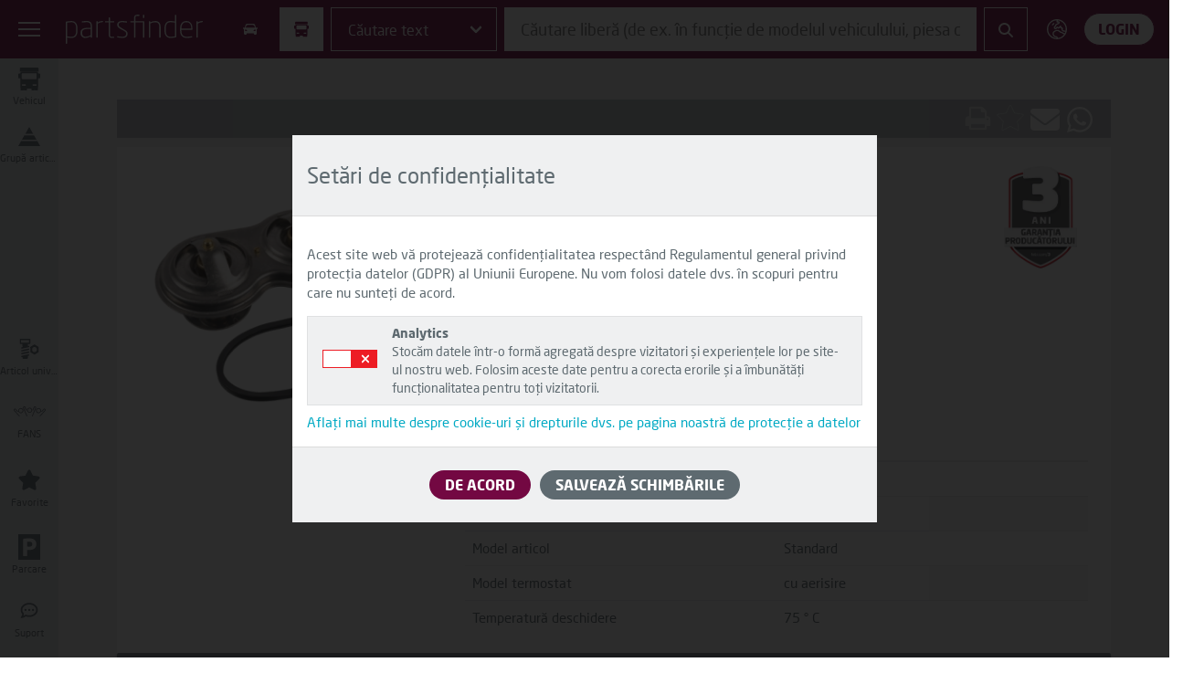

--- FILE ---
content_type: text/html;charset=UTF-8
request_url: https://partsfinder.bilsteingroup.com/ro/truck/article/febi/47559
body_size: 5113
content:
<!DOCTYPE html>
<html lang="ro">
<head>
    
  <title>febi | 47559 | Termostat dublu cu etanșare | bilstein group partsfinder | Catalog oficial pentru piese de schimb febi, SWAG și Blue Print</title>
  <meta http-equiv="X-UA-Compatible" content="IE=edge"/>
  <meta http-equiv="Content-Type" content="text/html;charset=utf-8"/>
  <meta name="_csrf" content="c33478dd-6258-4517-9582-ce76710a1840"/>
  <meta name="_csrf_header" content="X-CSRF-TOKEN"/>
  <meta name="google-site-verification" content="M07EDRPCnGafy7y8I0E54w9kBKxzhlZ0OBkC6DFjXRY"/>
  <meta name="format-detection" content="telephone=no"/>
  <meta name="description" content="febi 47559 Termostat dublu cu etanșare potrivit pentru Scania">
  <meta name="viewport" content="width=device-width, initial-scale=1">
  <meta name="msapplication-TileColor" content="#ffffff">
  <meta name="theme-color" content="#ffffff">
  
  <link rel="icon" type="image/png" sizes="32x32" href="/favicon-32×32.png">
  <link rel="icon" type="image/png" sizes="16x16" href="/favicon-16×16.png">
  <link rel="apple-touch-icon" sizes="144x144" href="/apple-touch-icon-180×180.png">
  <link rel="mask-icon" href="/safari-pinned-tab.svg" color="#730842">
  
  
  <link rel="preload" href="/fonts/bilsteingroup/803c9f1d-6950-4c87-aa3e-0c014011a3df.woff2" as="font" type="font/woff2"
        crossorigin/>
  <link rel="preload" href="/fonts/fontello/fontello.woff2?95806097" as="font" crossorigin/>
  <link rel="alternate" hreflang="ar"
          href="https://partsfinder.bilsteingroup.com/ar/truck/article/febi/47559"/><link rel="alternate" hreflang="bg"
          href="https://partsfinder.bilsteingroup.com/bg/truck/article/febi/47559"/><link rel="alternate" hreflang="cs"
          href="https://partsfinder.bilsteingroup.com/cs/truck/article/febi/47559"/><link rel="alternate" hreflang="zh"
          href="https://partsfinder.bilsteingroup.com/zh/truck/article/febi/47559"/><link rel="alternate" hreflang="da"
          href="https://partsfinder.bilsteingroup.com/da/truck/article/febi/47559"/><link rel="alternate" hreflang="de"
          href="https://partsfinder.bilsteingroup.com/de/truck/article/febi/47559"/><link rel="alternate" hreflang="en"
          href="https://partsfinder.bilsteingroup.com/en/truck/article/febi/47559"/><link rel="alternate" hreflang="en-US"
          href="https://partsfinder.bilsteingroup.com/en_US/truck/article/febi/47559"/><link rel="alternate" hreflang="es"
          href="https://partsfinder.bilsteingroup.com/es/truck/article/febi/47559"/><link rel="alternate" hreflang="fr"
          href="https://partsfinder.bilsteingroup.com/fr/truck/article/febi/47559"/><link rel="alternate" hreflang="el"
          href="https://partsfinder.bilsteingroup.com/el/truck/article/febi/47559"/><link rel="alternate" hreflang="it"
          href="https://partsfinder.bilsteingroup.com/it/truck/article/febi/47559"/><link rel="alternate" hreflang="hr"
          href="https://partsfinder.bilsteingroup.com/hr/truck/article/febi/47559"/><link rel="alternate" hreflang="hu"
          href="https://partsfinder.bilsteingroup.com/hu/truck/article/febi/47559"/><link rel="alternate" hreflang="lv"
          href="https://partsfinder.bilsteingroup.com/lv/truck/article/febi/47559"/><link rel="alternate" hreflang="nl"
          href="https://partsfinder.bilsteingroup.com/nl/truck/article/febi/47559"/><link rel="alternate" hreflang="no"
          href="https://partsfinder.bilsteingroup.com/no/truck/article/febi/47559"/><link rel="alternate" hreflang="pl"
          href="https://partsfinder.bilsteingroup.com/pl/truck/article/febi/47559"/><link rel="alternate" hreflang="pt"
          href="https://partsfinder.bilsteingroup.com/pt/truck/article/febi/47559"/><link rel="alternate" hreflang="pt-BR"
          href="https://partsfinder.bilsteingroup.com/pt_BR/truck/article/febi/47559"/><link rel="alternate" hreflang="ro"
          href="https://partsfinder.bilsteingroup.com/ro/truck/article/febi/47559"/><link rel="alternate" hreflang="ru"
          href="https://partsfinder.bilsteingroup.com/ru/truck/article/febi/47559"/><link rel="alternate" hreflang="sr"
          href="https://partsfinder.bilsteingroup.com/sr/truck/article/febi/47559"/><link rel="alternate" hreflang="fi"
          href="https://partsfinder.bilsteingroup.com/fi/truck/article/febi/47559"/><link rel="alternate" hreflang="sv"
          href="https://partsfinder.bilsteingroup.com/sv/truck/article/febi/47559"/><link rel="alternate" hreflang="tr"
          href="https://partsfinder.bilsteingroup.com/tr/truck/article/febi/47559"/><link rel="alternate" hreflang="uk"
          href="https://partsfinder.bilsteingroup.com/uk/truck/article/febi/47559"/>
  
  <link rel="alternate" hreflang="x-default"
        href="https://partsfinder.bilsteingroup.com/truck/article/febi/47559"/>
  
  <style>
    .hidden {
      display: none;
    }
  </style>

</head>
<body>
<main data-nav-from="article">
    <div id="app" data-bgbrand-id="1" data-master-id="328425" data-vehicle-type="TRUCK" data-bg-number="47559">
        <pf-page-template current-route="article-detail" :collapse-category-navigation="true">
          <template v-slot:page-content="contentProps">
            <div id="page-container" data-bgbrand-id="1" data-master-id="328425">
              <div class="row">
                
                <div class="col-xs-12" id="main-container">
                  <div id="page-content">
                    <div>
                      
                      
                      <div>
    <div id="alerts">
        
    </div>
</div>
                      
                    </div>
                    <div id="details">
                                <div>
                                    
    <nav data-triggered-from="product-detail-navbar">
        
        
        
        <div id="productDetailNavbar">
            <div class="product-detail-header-container">
                <div class="header-items-container">
                        <div class="back-btn-container">
                            <span class="back-btn">
                                <i class="icon-left-big"></i>
                                <span>Înapoi</span>
                            </span>
                        </div>
                    <div class="icon-container">
                        
                            <a id="generateDetailsPdf"
                               class="hand-cursor restricted-feature"
                               title="Vă rugăm să vă autentificați sau să creați un cont nou pentru a utiliza această funcție"
                            >
                                <i class="icon-print fa-2x"></i>
                            </a>
                          <div class="favourite-icon-container">
                            <favourites-button master-id="328425" bg-number="47559" :brand-id="1"></favourites-button>
                          </div>
                        
                        <span>
                                <social-share :bg-brand="{id: 1, pathName: &quot;febi&quot;}" :master-id="328425" desc-share="febi 47559 Termostat dublu cu etanșare potrivit pentru Scania"
                                >
                                </social-share>
                            </span>
                    </div>
                </div>
            </div>
        </div>
    </nav>

                                </div>
                                
        <div id="productDetailMain" class="tab-content main-content">
            <div id="PartDetails" class="tab-pane fade in active">
                
  <section>
    <div class="product-detail-section">
      <div class="row">
        <div class="images col-sm-4">
    
    
        
    
    <div class="productImage static-image">
        <a id="staticImage" class="MagicZoom" href="https://cdn.partsfinder.bilsteingroup.com/pf-article-zoomed/1/47559_1.jpg" data-options="hint: off; lazyZoom: true; expandZoomMode: off; textBtnClose: Închidere; textBtnNext: Următor; textBtnPrev: Înapoi"
        >
            <img id="static-displayed-image" src="https://cdn.partsfinder.bilsteingroup.com/pf-article-details/1/47559_1.jpg" alt="47559"/>
        </a>
    </div>
    <br/>
    
    <br/>
</div>
        
        <div class="col-sm-8">
          
          
    <section id="article-selection">
      <article-detail-page-wrapper bg-number="47559" bg-brand="febi" :has-expert-view="false"
      ></article-detail-page-wrapper>
    </section>
      
    <article-detail bg-brand-name="febi" bg-number="47559" :show-expert-filter-icon="false"
    >
    </article-detail>
  
        </div>
    
        
        
    
        <div>
          
        </div>
        
        
      </div>
    </div>
    
        
    
  </section>

                
                
                
                
                
        
        <collapsible-section-wrapper :collapsed-on-load=true
                             collapse-for="BUY_RECOMMENDATIONS" data-nav-from="buy-recommendations">
            <strong slot="header">Clienţii au cumpărat şi</strong>
            <div slot="content" class="product-detail-section">
                
                    <div class="row">
                    <div class="buyRecList col-md-3">
                        <a class="tracking" href="/ro/truck/article/febi/21550" data-nav-to="article" data-master-id="18222" data-bgbrand-id="1">
                          <pf-image image-type="thumbnail" :article-image="[{ alt: &quot;21550&quot;, src: &quot;https://cdn.partsfinder.bilsteingroup.com/pf-article-list/1/21550_1.jpg&quot;, mimeType: &quot;image/jpeg&quot; }]" :is-lazy-loaded="true" bg-number="21550"></pf-image>
                            <div class="caption">
                                <div>
                                    <strong>
                                        <span class="artno">21550</span>
                                    </strong>
                                </div>
                                <div>
                                    <span class="artdesc">Garnitură inelară</span>
                                </div>
                                <div>
                                    <span class="artdesc">pentru termostat dublu</span>
                                </div>
                            </div>
                        </a>
                    </div>
                    
                
                    
                    <div class="buyRecList col-md-3">
                        <a class="tracking" href="/ro/truck/article/febi/21591" data-nav-to="article" data-master-id="18237" data-bgbrand-id="1">
                          <pf-image image-type="thumbnail" :article-image="[{ alt: &quot;21591&quot;, src: &quot;https://cdn.partsfinder.bilsteingroup.com/pf-article-list/1/21591_1.jpg&quot;, mimeType: &quot;image/jpeg&quot; }]" :is-lazy-loaded="true" bg-number="21591"></pf-image>
                            <div class="caption">
                                <div>
                                    <strong>
                                        <span class="artno">21591</span>
                                    </strong>
                                </div>
                                <div>
                                    <span class="artdesc">Pompă apă</span>
                                </div>
                                <div>
                                    <span class="artdesc">cu roată de curea și etanșări</span>
                                </div>
                            </div>
                        </a>
                    </div>
                    
                
                    
                    <div class="buyRecList col-md-3">
                        <a class="tracking" href="/ro/truck/article/febi/31550" data-nav-to="article" data-master-id="1542838" data-bgbrand-id="1">
                          <pf-image image-type="thumbnail" :article-image="[{ alt: &quot;31550&quot;, src: &quot;https://cdn.partsfinder.bilsteingroup.com/pf-article-list/1/31550_1.jpg&quot;, mimeType: &quot;image/jpeg&quot; }]" :is-lazy-loaded="true" bg-number="31550"></pf-image>
                            <div class="caption">
                                <div>
                                    <strong>
                                        <span class="artno">31550</span>
                                    </strong>
                                </div>
                                <div>
                                    <span class="artdesc">Pompă apă</span>
                                </div>
                                <div>
                                    <span class="artdesc">cu roată de curea și etanșări</span>
                                </div>
                            </div>
                        </a>
                    </div>
                    </div>
                
            </div>
        </collapsible-section-wrapper>
    
                
    
    <collapsible-section-wrapper :collapsed-on-load=true
                         collapse-for="TECHNICAL_INFORMATION" data-nav-from="technical-information">
        <strong slot="header">Informații tehnice</strong>
        <div slot="content" class="product-detail-section">
            <div>
                <h4>Limba selectată / Multilingv</h4>
                <ul class="technical-documents">
                    
                        <li class="pdf-entry technicalDoc">
                            <a target="_blank" href="https://cdn.partsfinder.bilsteingroup.com/pf-document/BGIF300214_D.PDF" data-master-id="328425" data-bgbrand-id="1" data-document-name="BGIF300214_D.PDF">
                                <i class="icon-file-pdf tech-pdf" aria-hidden="true"></i>
                                <span>bg Info Mai multe limbi</span>
                                
                            </a>
                        </li>
                    
                </ul>
                
            </div>
        </div>
    </collapsible-section-wrapper>

                
                
        
        <collapsible-section-wrapper :collapsed-on-load=true
                             collapse-for="OE_XREF" data-nav-from="oex-ref">
            <strong slot="header">Număr comparație</strong>
            <div slot="content" class="product-detail-section">
                <table class="detailpage-number-table table table-striped">
                    <thead>
                    <tr>
                        <th>Înlocuitor pentru</th>
                        <th>Referințe</th>
                    </tr>
                    </thead>
                    <tbody>
                    <tr>
                        <td>Scania</td>
                        <td>
                            <span>1 431 979</span>
                        </td>
                    </tr>
                    
                    </tbody>
                </table>
            </div>
        </collapsible-section-wrapper>
    
                
    <article-detail-wrapper collapse-for="PRODUCT_APPLICATIONS" master-id="328425" bg-id="18610508" :has-expert-view="false" brand-id="1" bg-number="47559"></article-detail-wrapper>

                
        <div class="row installation-alert">
            <div class="col-xs-12">
                
                <pf-notification
                  class="customer-notification"
                  message="Produsele livrate de noi sunt destinate exclusiv pentru utilizarea conform destinației prevăzute. Asamblarea va fi efectuată numai de către personal specializat calificat. Produsele se livrează fără instrucțiuni de montare."
                  type="WARNING"
                ></pf-notification>
            </div>
        </div>
        <div class="product-detail-padding"></div>
    
            </div>
        </div>
    
                            </div>
                            <pf-footer current-route="article-detail"></pf-footer>
                        </div>
                    </div>
                </div>
                <div>
    <!-- loading Spinnner Overlay -->
    <div id="loadingOverlay" class="hidden">
        <div id="spinner" class="spinner"> <!--style="display:none;"-->
            <i class="icon-spinner fa-pulse fa-3x fa-fw"></i>
            
            <span class="sr-only">Loading...</span>
        </div>
    </div>
</div>
            </div>
          </template>
        </pf-page-template>
    </div>
</main>
<footer>
  
  <link class="vue-js" rel="stylesheet"
        href="/css/style-min.css?v=4.0.0" />
  <link class="global" rel="stylesheet" type="text/css" href="/webjars/bootstrap/3.4.1/css/bootstrap.min.css"/><script class="global">
  /* Should be surplus, keeping this since there might be some code not checking existence.
               Seems to be imported only when an AJAX result (result list) is available.*/
  /*<![CDATA[*/
  var carQueryParameters = null;
  var expertFilterParameters = null;
  /*]]>*/
  </script>
  <link class="details" rel="stylesheet" type="text/css" href="/css/vendor/magic360.css"/><link class="details" rel="stylesheet" type="text/css" href="/css/vendor/magiczoomplus.css"/><link class="details" rel="stylesheet" type="text/css"
        href="/css/productDetails-min.css?v=4.0.0"/>
  
  
  
  <script>
      var detailMasterId = 328425;
  </script>
  <a id="back-to-top" href="#" class="btn btn-primary btn-lg back-to-top page-global hidden"
       data-nav-to="GO_TO_TOP" role="button" title="În sus"
       data-toggle="tooltip" data-placement="left"><span class="icon-up-open"></span></a><script class="page-global">
    if ("fonts in document") {
        const neoSansBold = new FontFace("Neo Sans W01",
            `url(${window.location.origin}/fonts/bilsteingroup/0999c1ba-5516-4c4c-bf22-1a287dc6ae7d.woff2) format('woff2')`,
            { weight: "bold" }
        );
        const neoSansItalic = new FontFace("Neo Sans W01",
            `url(${window.location.origin}/fonts/bilsteingroup/9ff15e66-152b-4d48-a338-ab8c95431ca7.woff2) format('woff2')`,
            { style: "italic" }
        );

        Promise.all([
            neoSansBold.load(),
            neoSansItalic.load(),
        ]).then((loadedFonts) => {
            loadedFonts.forEach((font) => {
                document.fonts.add(font);
            });
        });
    }
    </script><script class="js-constants page-global" src="/js/constants.js?v=4.0.0"></script><script class="js-properties page-global" src="/ro/js/js-properties?v=4.0.0"></script><script class="browser-detect page-global"
            src="/js/browserDetect-min.js?v=4.0.0"></script><script class="page-global"
            src="/js/pf-min.js?v=4.0.0"></script><script class="page-global"
            src="/js/log-min.js?v=4.0.0"></script>
    <script async src="https://www.googletagmanager.com/gtag/js?id=G-SQEE4F4DEC"></script>
    <script>
        var trackingEnabled = document.cookie.split(';').filter(function (item) {
            return item.trim().indexOf("PF_TRACKING_ENABLED" + '=true') == 0
        }).length > 0;
        if (trackingEnabled) {

            <!-- Google tag (gtag.js) -->
            window.dataLayer = window.dataLayer || [];
            function gtag() {
                dataLayer.push(arguments);
            }
            gtag('js', new Date());
            gtag('config', "G-SQEE4F4DEC");
            <!-- Google tag (gtag.js) -->

            (function (i, s, o, g, r, a, m) {
                i['GoogleAnalyticsObject'] = r;
                i[r] = i[r] || function () {
                    (i[r].q = i[r].q || []).push(arguments)
                }, i[r].l = 1 * new Date();
                a = s.createElement(o),
                    m = s.getElementsByTagName(o)[0];
                a.async = 1;
                a.src = g;
                m.parentNode.insertBefore(a, m)
            })(window, document, 'script', 'https://www.google-analytics.com/analytics.js', 'ga');

            ga('create', "G-SQEE4F4DEC", 'auto');
            ga('set', 'anonymizeIp', true);
            ga('send', 'pageview');

        }
    </script>

      
    <!-- Facebook Pixel Code -->
    <script>
        var trackingEnabled = document.cookie.includes("FB_PIXEL_ENABLED=true");

        !function(f,b,e,v,n,t,s)
        {if(f.fbq)return;n=f.fbq=function(){n.callMethod?
            n.callMethod.apply(n,arguments):n.queue.push(arguments)};
            if(!f._fbq)f._fbq=n;n.push=n;n.loaded=!0;n.version='2.0';
            n.queue=[];t=b.createElement(e);t.async=!0;
            t.src=v;s=b.getElementsByTagName(e)[0];
            s.parentNode.insertBefore(t,s)}(window, document,'script',
            'https://connect.facebook.net/en_US/fbevents.js');
        if (trackingEnabled) {
          fbq('consent', 'grant');
          fbq('init', '307489164439904');
          fbq('track', 'PageView');
        }
        else {
          fbq('consent', 'revoke');
        }
    </script>
    <noscript><img height="1" width="1" style="display:none"
                   src="https://www.facebook.com/tr?id=307489164439904&ev=PageView&noscript=1"
    /></noscript>
    <!-- End Facebook Pixel Code -->


    
  
        <script src="/js/vendor/magic360.js"></script>
        <script src="/js/vendor/magiczoomplus.js"></script>
        <script src="/js/vendor/jquery.jcarousel-min.js"></script>
    <script class="page-detail"
            src="/js/product-detail-page-min.js?v=4.0.0"></script>
  <script type="module" crossorigin="use-credentials" class="vue-js" src="/js/pf3.umd-min.js?v=4.0.0"></script><script type="module" crossorigin="use-credentials" class="vue-js" src="/js/vuejs-i18n-ro.js?v=4.0.0"></script><script type="module" crossorigin="use-credentials" class="vue-js" src="/ro/truck/js/vuejs.js?v=4.0.0"></script>
</footer>
</body>
</html>


--- FILE ---
content_type: text/css
request_url: https://partsfinder.bilsteingroup.com/css/style-min.css?v=4.0.0
body_size: 82842
content:
@charset "UTF-8";header[data-v-8c001f96]{--bg-colour:#dfe1e2;--text-colour:#5e6a70;background-color:var(--bg-colour);border-radius:2px;box-shadow:0 2px 2px rgba(0,0,0,.3490196078);color:var(--text-colour);display:flex;justify-content:space-between;margin-bottom:1rem;padding:.5rem}header.dark[data-v-8c001f96]{--bg-colour:#7e888d;--text-colour:white}header[data-v-8c001f96]:hover{cursor:pointer}header strong[data-v-8c001f96]{color:var(--text-colour)}main.collapsed[data-v-8c001f96]{display:none}.popover[data-v-25523904]{--header-bg-colour:#dfe1e2;--body-bg-colour:white;--text-colour:#5e6a70;display:inline-block;width:fit-content}.popover .icon[data-v-25523904]{color:#32a8e0}.popover .popover-content[data-v-25523904]{background:var(--body-bg-colour);border:1px solid #aeb4b7;border-radius:5px;box-shadow:0 2px 2px rgba(0,0,0,.3490196078);color:var(--text-colour);height:auto;margin-top:5px;max-width:300px;position:absolute;width:max-content;z-index:5}.popover .popover-content .popover-header[data-v-25523904]{background-color:var(--header-bg-colour);border-radius:5px 5px 0 0;margin:0;padding:4px 8px}.popover .popover-content .popover-text[data-v-25523904]{align-items:center;display:flex;justify-content:center;margin:0;padding:15px;word-break:break-word}.fans-container[data-v-9889d99b]{display:flex}.fans-container.is-vertical[data-v-9889d99b]{flex-direction:column}.fans-container .inquiry[data-v-9889d99b]{width:100%}.fans-container .inquiry.inquiry-heading[data-v-9889d99b]{font-weight:700;display:flex;margin:10px 0;font-size:18px}.fans-container .inquiry.fans-subheading[data-v-9889d99b]{margin-bottom:5px}.fans-container form[data-v-9889d99b]{background-color:#eff0f1;display:flex;flex-wrap:wrap;border-radius:16px}@media only screen and (max-width:1023px){.fans-container form[data-v-9889d99b]{flex-direction:column;margin-bottom:0;width:100%}}.fans-container form .feedback-section[data-v-9889d99b]{display:flex;flex-direction:column;justify-content:space-between;padding:8px;max-width:100%}.fans-container form .feedback-section .submit-area-box[data-v-9889d99b]{background:#fff;padding:16px;border-radius:12px}@media only screen and (max-width:767px){.fans-container form .feedback-section .submit-area-box[data-v-9889d99b]{width:unset;padding:20px}}.fans-container form .feedback-section .submit-area-box input[data-v-9889d99b]{padding:12px;color:#5e6a70;border:1px solid #aeb4b7;border-radius:20px;width:100%;outline:0;box-sizing:border-box}.fans-container form .feedback-section .submit-area-box .country-select[data-v-9889d99b],.fans-container form .feedback-section .submit-area-box .email[data-v-9889d99b]{padding-bottom:16px}.fans-container form .feedback-section .submit-area-box .feedback-area[data-v-9889d99b]{display:flex;flex-direction:column}.fans-container form .feedback-section .submit-area-box .feedback-area label[data-v-9889d99b]{color:#730842}@media only screen and (max-width:767px){.fans-container form .feedback-section .submit-area-box .feedback-area label[data-v-9889d99b]{width:100%}}.fans-container form .feedback-section .submit-area-box .feedback-area textarea[data-v-9889d99b]{color:#000;border:1px solid #aeb4b7;border-radius:8px;padding:10px;outline:0;resize:vertical;height:100px}.fans-container form .feedback-section .submit-area-box #contact-link[data-v-9889d99b]{color:#730842;text-decoration:underline;font-weight:700}.fans-container form .feedback-section .submit-area-box .submit-area[data-v-9889d99b]{display:flex;justify-content:space-between;align-items:center;flex-wrap:wrap}.fans-container form .feedback-section .submit-area-box .submit-area #submit[data-v-9889d99b]{background-color:#730842;color:#fff;border:1px solid #aeb4b7;border-radius:20px;padding:8px;width:100%}.fans-container form .feedback-section .submit-area-box .submit-area #submit[data-v-9889d99b]:hover{background:#48052a;cursor:pointer}@media only screen and (min-width:1024px){.fans-container.is-horizontal .feedback-section[data-v-9889d99b]{width:50%}}.fans-success[data-v-9889d99b]{color:#fff;height:auto;padding:20px;margin-bottom:30px;margin-top:30px;display:flex;justify-content:center;align-items:center;background:#730842;opacity:1;-webkit-transition:opacity .15s ease-out;-moz-transition:opacity .15s ease-out;-ms-transition:opacity .15s ease-out;-o-transition:opacity .15s ease-out;transition:opacity .15s ease-out}.fans-success span[data-v-9889d99b]{height:auto;max-width:100%;word-break:break-word}.fans-success.hide[data-v-9889d99b]{opacity:0;height:0}.fade-enter-active[data-v-9889d99b],.fade-leave-active[data-v-9889d99b]{transition:opacity .3s}.fade-enter[data-v-9889d99b],.fade-leave-to[data-v-9889d99b]{opacity:0}.blur[data-v-0731bddd]{background-color:rgba(0,0,0,.4);box-sizing:border-box;height:calc(100% - var(--efc103f6));position:fixed;right:0;top:var(--efc103f6);width:100vw;z-index:1000}.close[data-v-0731bddd]{color:#5e6a70;cursor:pointer;position:absolute;right:8px;top:8px}.v-enter-active[data-v-0731bddd],.v-leave-active[data-v-0731bddd]{transition:all .6s ease-out}@media only screen and (max-width:767px){.v-enter-active[data-v-0731bddd],.v-leave-active[data-v-0731bddd]{transition:all .9s ease-out}}.v-enter-active .off-canvas-element[data-v-0731bddd],.v-leave-active .off-canvas-element[data-v-0731bddd]{transition:all .6s ease-out}@media only screen and (max-width:767px){.v-enter-active .off-canvas-element[data-v-0731bddd],.v-leave-active .off-canvas-element[data-v-0731bddd]{transition:all .9s ease-out}}.v-enter-from[data-v-0731bddd],.v-leave-to[data-v-0731bddd]{opacity:0}.v-enter-from .off-canvas-element[data-v-0731bddd],.v-leave-to .off-canvas-element[data-v-0731bddd]{transform:translate(200%)}.off-canvas-element[data-v-0731bddd]{background-color:#fff;height:100%;max-width:50%;min-width:30%;overflow-y:auto;padding:32px;position:absolute;right:0;top:0;z-index:2002}@media only screen and (max-width:767px){.off-canvas-element[data-v-0731bddd]{max-width:95%;width:350px}}.off-canvas-content[data-v-0731bddd]{box-sizing:border-box;height:100%}.text-skeleton[data-v-649bd3ed]{display:inline-block;position:relative;overflow:hidden;vertical-align:middle;animation:fadeIn-649bd3ed ease 5s;border-radius:100px}.text-skeleton[data-v-649bd3ed]:after{animation:shimmer-649bd3ed 2s infinite;background-image:linear-gradient(90deg,rgba(255,255,255,0) 0,rgba(255,255,255,.7) 20%,rgba(255,255,255,.9) 60%,rgba(255,255,255,0));bottom:0;content:"";left:0;position:absolute;right:0;top:0;transform:translate(-100%)}@keyframes shimmer-649bd3ed{to{transform:translate(100%)}}@keyframes fadeIn-649bd3ed{0%{opacity:0}to{opacity:1}}.table[data-v-14923f90]{table-layout:fixed;width:100%}.attributes-table[data-v-f145cb78]{color:#5e6a70}.kab-error-tooltip[data-v-47d2838d]{position:absolute;right:25px;top:70px;width:193px;height:auto;padding:15px;z-index:1;display:flex;justify-content:center;align-items:center;border:2px solid red;background:#fff;word-break:break-word}@media only screen and (max-width:1023px){.kab-error-tooltip[data-v-47d2838d]{top:135px}}.kba-error-msg[data-v-47d2838d]{background:red;flex-wrap:wrap;position:relative}.kba-error-msg[data-v-47d2838d]:before{content:"";position:absolute;left:50%;transform:translate(-149%) translateY(179%);text-align:center;border-bottom:23px solid red;border-left:15px solid transparent;border-right:15px solid transparent}.kba-lookup-form[data-v-47d2838d]{color:#5e6a70;display:flex;padding:8px;margin-left:5px}.kba-lookup-form .icon.is-large[data-v-47d2838d]{height:unset}.kba-lookup-form .kba-icon[data-v-47d2838d]{height:48px;margin-left:12px;width:190px;display:flex;justify-content:flex-start}.kba-lookup-form .kba-icon svg[data-v-47d2838d]{width:24px;fill:#5e6a70}@media only screen and (max-width:1023px){.kba-lookup-form .kba-icon svg[data-v-47d2838d]{fill:#dfe1e2}}.kba-lookup-form .kba2-input[data-v-47d2838d]{background-color:transparent;border:1px solid #5e6a70;font-size:15px;height:46px;padding:0 15px;text-align:center;text-transform:uppercase;width:45px}@media only screen and (max-width:1023px){.kba-lookup-form .kba2-input[data-v-47d2838d]{border-color:#dfe1e2}.kba-lookup-form .kba2-input[data-v-47d2838d]::placeholder{color:#dfe1e2}}.kba-lookup-form .kba3-input[data-v-47d2838d]{background-color:transparent;border:1px solid #5e6a70;font-size:15px;height:46px;padding:0 15px;margin-left:8px;text-align:center;text-transform:uppercase;width:35px}.kba-lookup-form .kba3-input.kba-error[data-v-47d2838d]{border-color:red}@media only screen and (max-width:1023px){.kba-lookup-form .kba3-input[data-v-47d2838d]{border-color:#dfe1e2}.kba-lookup-form .kba3-input[data-v-47d2838d]::placeholder{color:#dfe1e2}}.kba-lookup-form button[data-v-47d2838d]{height:46px;width:46px;background-color:transparent;border:1px solid #5e6a70;margin:0 0 0 8px;padding:0}@media only screen and (min-width:1024px){.kba-lookup-form button[data-v-47d2838d]:hover{border-color:#730842;background:#730842}.kba-lookup-form button:hover .icon.is-large svg[data-v-47d2838d]{color:#fff}}@media only screen and (max-width:1023px){.kba-lookup-form button[data-v-47d2838d]{border-color:#dfe1e2}.kba-lookup-form button .icon.is-large svg[data-v-47d2838d]{color:#dfe1e2}}.kba-lookup-form button .icon svg[data-v-47d2838d]{color:#5e6a70}.kba-lookup-form.inverted-color .kba2-input[data-v-47d2838d],.kba-lookup-form.inverted-color .kba3-input[data-v-47d2838d],.kba-lookup-form.inverted-color button[data-v-47d2838d]{border-color:#dfe1e2;color:#dfe1e2}.kba-lookup-form.inverted-color .kba2-input[data-v-47d2838d]::placeholder,.kba-lookup-form.inverted-color .kba3-input[data-v-47d2838d]::placeholder,.kba-lookup-form.inverted-color button[data-v-47d2838d]::placeholder{color:#dfe1e2}.kba-lookup-form.inverted-color .kba2-input svg[data-v-47d2838d],.kba-lookup-form.inverted-color .kba3-input svg[data-v-47d2838d],.kba-lookup-form.inverted-color button svg[data-v-47d2838d]{color:#dfe1e2}.kba-lookup-form.inverted-color .info-icon-container span.info-icon[data-v-47d2838d]{height:48px;width:56px;display:flex;justify-content:center}.kba-lookup-form.inverted-color .info-icon-container span.info-icon.is-active svg[data-v-47d2838d]{fill:#730842}.kba-lookup-form.inverted-color .info-icon-container span.info-icon svg[data-v-47d2838d]{fill:#dfe1e2;width:24px}.kba-lookup-form.inverted-color .kba-info[data-v-47d2838d]{position:absolute;top:62px;margin-left:8px;color:#dfe1e2}.kba-lookup-form.inverted-color .kba-info p[data-v-47d2838d]{max-width:90%;padding-top:8px}.kba-lookup-form.inverted-color .kba-info img[data-v-47d2838d]{max-width:250px}.vrm-lookup-form[data-v-9d1438cb]{color:#5e6a70;display:flex;flex-wrap:wrap;padding:8px}.vrm-lookup-form.inverted-color .vrm-input[data-v-9d1438cb]{border-color:#dfe1e2;width:190px;color:#dfe1e2}.vrm-lookup-form.inverted-color .vrm-input[data-v-9d1438cb]::placeholder{color:#f7f7f8}.vrm-lookup-form.inverted-color button[data-v-9d1438cb]{border-color:#dfe1e2}.vrm-lookup-form.inverted-color button .icon svg[data-v-9d1438cb]{color:#f7f7f8}.vrm-lookup-form #restricted-popover[data-v-9d1438cb]{border:1px solid #f29000;border-radius:8px;box-sizing:border-box;left:anchor(left);margin:16px 0 0;max-width:280px;padding:0;position-anchor:--vrmInput;top:anchor(bottom)}.vrm-lookup-form #restricted-popover .popover-close[data-v-9d1438cb]{background-color:#f29000;padding:4px;text-align:right}.vrm-lookup-form #restricted-popover .popover-close i[data-v-9d1438cb]{color:#fff}.vrm-lookup-form #restricted-popover .popover-body[data-v-9d1438cb]{color:#5e6a70;font-weight:400;padding:8px;text-transform:none}.vrm-lookup-form .vrm-error-tooltip[data-v-9d1438cb]{position:absolute;right:25px;top:70px;width:193px;height:auto;padding:15px;z-index:1;display:flex;justify-content:center;align-items:center;border:2px solid red;background:#fff;word-break:break-word}@media only screen and (max-width:1023px){.vrm-lookup-form .vrm-error-tooltip[data-v-9d1438cb]{top:135px}}.vrm-lookup-form .vrm-error-msg[data-v-9d1438cb]{background:red;flex-wrap:wrap;position:relative}.vrm-lookup-form .vrm-error-msg[data-v-9d1438cb]:before{content:"";position:absolute;left:50%;transform:translate(-480%) translateY(179%);text-align:center;border-bottom:23px solid red;border-left:15px solid transparent;border-right:15px solid transparent}.vrm-lookup-form .icon.is-large[data-v-9d1438cb]{height:unset}.vrm-lookup-form .vrm-input[data-v-9d1438cb]{anchor-name:--vrmInput;background-color:transparent;background-repeat:no-repeat;background-size:contain;border:1px solid #5e6a70;font-size:15px;height:48px;padding:0 15px;position:relative;text-align:center;text-transform:uppercase;width:189px}.vrm-lookup-form .vrm-input[data-v-9d1438cb]::placeholder{opacity:.5}.vrm-lookup-form .vrm-input.vrm-input-uk[data-v-9d1438cb]{background-image:url([data-uri])}.vrm-lookup-form .vrm-input.vrm-input-uk-inverted[data-v-9d1438cb]{background-image:url([data-uri])}.vrm-lookup-form .vrm-input.vrm-input-fr[data-v-9d1438cb]{background-image:url([data-uri]),url([data-uri]);background-position:left,right}.vrm-lookup-form .vrm-input.vrm-input-fr-inverted[data-v-9d1438cb]{background-image:url([data-uri]),url([data-uri]);background-position:left,right}.vrm-lookup-form .vrm-input.vrm-input-ie[data-v-9d1438cb]{background-image:url([data-uri])}.vrm-lookup-form .vrm-input.vrm-input-ie-inverted[data-v-9d1438cb]{background-image:url([data-uri])}.vrm-lookup-form .vrm-input.vrm-input-nl[data-v-9d1438cb]{background-image:url([data-uri])}.vrm-lookup-form .vrm-input.vrm-input-nl-inverted[data-v-9d1438cb]{background-image:url([data-uri])}.vrm-lookup-form .vrm-input.vrm-input-es[data-v-9d1438cb]{background-image:url([data-uri])}.vrm-lookup-form .vrm-input.vrm-input-it[data-v-9d1438cb]{background-image:url([data-uri])}.vrm-lookup-form .vrm-input.vrm-input-es-inverted[data-v-9d1438cb]{background-image:url([data-uri])}.vrm-lookup-form .vrm-input.vrm-input-it-inverted[data-v-9d1438cb]{background-image:url([data-uri])}.vrm-lookup-form .vrm-input.vrm-input-pt[data-v-9d1438cb]{background-image:url([data-uri]),url([data-uri]);background-position:left,right}.vrm-lookup-form .vrm-input.vrm-input-pt-inverted[data-v-9d1438cb]{background-image:url([data-uri]),url([data-uri]);background-position:left,right}.vrm-lookup-form button[data-v-9d1438cb]{align-items:center;background-color:transparent;border:1px solid #5e6a70;display:flex;margin:0 0 0 8px;padding:0;height:48px;width:48px}.vrm-lookup-form button[data-v-9d1438cb]:hover{background-color:#730842;border-color:#730842}.vrm-lookup-form button:hover .icon svg[data-v-9d1438cb]{color:#fff}.vrm-lookup-form button .icon svg[data-v-9d1438cb]{color:#5e6a70}[data-v-730614e0]::-webkit-scrollbar{width:8px}[data-v-730614e0]::-webkit-scrollbar-track{background:#5e6a70;margin-left:8px}[data-v-730614e0]::-webkit-scrollbar-thumb{background:#888}.navigation-menu[data-v-730614e0]{background-color:#616d73;color:#dfe1e2;display:none;height:calc(100vh - 64px);left:296px;position:absolute;top:0;width:520px;overflow-x:hidden;z-index:-1}@media only screen and (max-width:1023px){.navigation-menu[data-v-730614e0]{left:100%;transition:left .5s;width:296px;z-index:unset}}.navigation-menu.menu-is-collapsed[data-v-730614e0]{left:64px}.navigation-menu .menu-body[data-v-730614e0]{background-color:#616d73;padding-top:4px}.navigation-menu.is-active[data-v-730614e0]{display:block}@media only screen and (max-width:1023px){.navigation-menu.is-active[data-v-730614e0]{left:0;position:absolute;top:0;bottom:0;height:100%}}@media only screen and (max-width:1023px){.navigation-menu.is-active[data-v-730614e0]:active{background-color:#730842}}.navigation-menu.is-active a[data-v-730614e0]{align-items:center;display:flex;padding-left:56px;min-height:56px;width:100%}.slide-enter-active[data-v-730614e0]{transition:all .5s}.slide-enter[data-v-730614e0]{transform:translate(-100%)}@media only screen and (max-width:1023px){.slide-enter[data-v-730614e0]{transform:unset}}.slide-enter-to[data-v-730614e0]{transform:translate(0)}@media only screen and (max-width:1023px){.slide-enter-to[data-v-730614e0]{transform:unset}}.slide-leave-active[data-v-730614e0]{transition:all .5s;transform:translate(0)}.slide-leave-to[data-v-730614e0]{transform:translate(-100%)}#support-items a[data-v-d127d0a0]{color:#dfe1e2}#support-items #support-link-phone[data-v-d127d0a0]{align-items:center;display:flex}#support-items #support-link-phone .phone-icon[data-v-d127d0a0]{text-align:center;padding-left:9px;width:50px}#support-items #support-link-phone .support-line-text[data-v-d127d0a0]{display:flex;flex-direction:column;justify-items:flex-start}#support-items .navigation-item[data-v-d127d0a0]{display:flex;justify-content:flex-start;align-items:center;height:64px;width:296px;font-weight:700}#support-items .navigation-item.user-interaction[data-v-d127d0a0]{border:1px solid #dfe1e2;width:calc(100% - 20px);margin:8px;height:46px}#support-items .navigation-item .help-icons[data-v-d127d0a0]{display:inline-block;text-align:center;width:50px;height:48px}#support-items .navigation-item .help-icons svg[data-v-d127d0a0]{height:48px}#support-items .navigation-item .help-text[data-v-d127d0a0]{display:inline-block}#support-items .navigation-item .support-link-contact[data-v-d127d0a0],#support-items .navigation-item .support-link-faq[data-v-d127d0a0]{display:flex;align-items:center;width:100%}.slide-fade-enter-active[data-v-d127d0a0]{transition:all .1s}.slide-fade-enter[data-v-d127d0a0]{transform:translate(20%)}.slide-fade-enter-to[data-v-d127d0a0]{transform:translate(0)}.slide-fade-leave-active[data-v-d127d0a0]{transition:all .1s cubic-bezier(1,.5,.8,1)}.slide-fade-leave-to[data-v-d127d0a0]{opacity:0}.kba-info[data-v-a2fb4840]{margin:0 16px}.vrm-list[data-v-bd8cc98d]{color:#fff;margin-left:-8px}.vrm-list li[data-v-bd8cc98d]{cursor:pointer;display:flex;align-items:center;width:330px}.vrm-list li[data-v-bd8cc98d]:first-child{margin-left:50px;font-weight:700;height:48px}.vrm-list li[data-v-bd8cc98d]:first-child:hover{background:0 0}.vrm-list li[data-v-bd8cc98d]:hover{background-color:#730842}.vrm-list li a[data-v-bd8cc98d]{color:#fff;padding-left:50px;min-height:48px;width:330px;display:flex;align-items:center}.clear-history-container button[data-v-bd8cc98d]{margin-left:50px;padding:5px}[data-v-d5d77acd]::-webkit-scrollbar{width:8px}[data-v-d5d77acd]::-webkit-scrollbar-track{background:#5e6a70;margin-left:8px}[data-v-d5d77acd]::-webkit-scrollbar-thumb{background:#888}.navigation-entries[data-v-d5d77acd]{background-color:#616d73}.navigation-entries li span[data-v-d5d77acd]{word-wrap:break-word;-webkit-hyphens:auto;-moz-hyphens:auto;hyphens:auto}.navigation-entries li.loading[data-v-d5d77acd]{height:50px}.navigation-entries li.loading span[data-v-d5d77acd]{margin-left:30px;max-width:230px}.top-entries-header[data-v-d5d77acd]{padding:8px 0 8px 48px;font-weight:700;font-style:italic;display:block}@media only screen and (max-width:1023px){.top-entries-header[data-v-d5d77acd]{padding-left:10px}}.top-navigation-links[data-v-d5d77acd]{display:flex;align-items:center;font-weight:700}@media only screen and (min-width:1024px){.top-navigation-links[data-v-d5d77acd]{color:#fff}}.top-navigation-links svg[data-v-d5d77acd]{fill:#fff;width:10px;position:absolute;left:25px}@media only screen and (max-width:1023px){#select-all-entries[data-v-d5d77acd]{justify-content:center;padding:10px}}div.back-navigation[data-v-d5d77acd]{padding-top:4px}@media only screen and (min-width:1024px){div.back-navigation[data-v-d5d77acd]:hover{background-color:#730842}div.back-navigation:hover a span[data-v-d5d77acd]{color:#fff}}@media only screen and (max-width:1023px){div.back-navigation:hover a[data-v-d5d77acd]{color:#fff}}@media only screen and (max-width:1023px){div.back-navigation[data-v-d5d77acd]:active{background-color:#730842}div.back-navigation:active a span[data-v-d5d77acd]{color:#fff}}div.back-navigation a[data-v-d5d77acd]{align-items:center;display:flex;padding-left:56px;min-height:56px;width:100%}ul[data-v-d5d77acd]{overflow-y:auto;overflow-x:hidden}ul li[data-v-d5d77acd]{width:100%;display:flex;align-items:center;height:auto}@media only screen and (min-width:1024px){ul li[data-v-d5d77acd]:hover:not(.no-highlight){background-color:#730842}ul li:hover:not(.no-highlight) a[data-v-d5d77acd]{color:#fff}ul li:hover:not(.no-highlight) a svg[data-v-d5d77acd]{fill:#fff}}@media only screen and (max-width:1023px){ul li:hover:not(.no-highlight) a[data-v-d5d77acd]:focus,ul li:hover:not(.no-highlight) a[data-v-d5d77acd]:hover{color:#dfe1e2}}@media only screen and (max-width:1023px){ul li[data-v-d5d77acd]{border-top:1px solid #dfe1e2}ul li[data-v-d5d77acd]:last-child{border-bottom:1px solid #dfe1e2}ul li[data-v-d5d77acd]:active{background-color:#730842}}ul li a[data-v-d5d77acd]{align-items:center;padding:0 50px;display:flex;justify-content:space-between;min-height:48px;width:100%}@media only screen and (max-width:1023px){ul li a[data-v-d5d77acd]{padding:0 10px}}ul li a.show-all[data-v-d5d77acd]{display:flex;justify-content:flex-start;padding-left:56px}ul li a.show-all svg[data-v-d5d77acd]{fill:#fff;width:15px;padding-right:15px}ul .arrow-right svg[data-v-d5d77acd]{fill:#dfe0e1;width:10px;padding-top:4px}ul .navigation-entry-content[data-v-d5d77acd]{align-items:center;display:flex;justify-content:space-between;width:100%}ul .navigation-entry-content .navigation-entry[data-v-d5d77acd]{width:400px}@media only screen and (max-width:1023px){ul .navigation-entry-content .navigation-entry[data-v-d5d77acd]{width:200px}}ul .navigation-entry-content .navigation-entry-loading[data-v-d5d77acd]{max-width:180px;margin-left:56px;max-height:10px}a[data-v-d5d77acd]{color:#dfe1e2}.search-container[data-v-d5d77acd]{display:flex;padding-left:40px;position:relative}@media only screen and (max-width:1023px){.search-container[data-v-d5d77acd]{padding-left:0}}.search-container .icon-container[data-v-d5d77acd]{align-items:center;display:flex;height:48px;justify-content:center;left:48px;position:absolute;top:8px;width:48px;z-index:2}@media only screen and (max-width:1023px){.search-container .icon-container[data-v-d5d77acd]{left:8px}}.search-container .navigation-item-search[data-v-d5d77acd]{background-color:#616d73;color:#dfe1e2;margin:8px;max-width:360px;padding:3px 5px 3px 48px}@media only screen and (max-width:1023px){.search-container .navigation-item-search[data-v-d5d77acd]{max-width:260px;color:#dfe1e2}}.search-container .navigation-item-search[data-v-d5d77acd]::placeholder{color:#fff}.search-container .navigation-item-search[data-v-d5d77acd]:focus{border-color:#fff}.slide-fade-enter-active[data-v-d5d77acd]{transition:all .1s}.slide-fade-enter[data-v-d5d77acd]{transform:translate(20%)}.slide-fade-enter-to[data-v-d5d77acd]{transform:translate(0)}.slide-fade-leave-active[data-v-d5d77acd]{transition:all .1s cubic-bezier(1,.5,.8,1)}.slide-fade-leave-to[data-v-d5d77acd]{opacity:0}[data-v-5a008fef]{box-sizing:unset}#category-navigation-menu[data-v-5a008fef]{align-content:space-between;text-align:left;background-color:#dfe1e2;color:#5e6a70;font-size:15px;height:calc(100% - 64px);position:fixed;top:64px;width:296px;z-index:31;transition:width .5s}@media only screen and (max-width:1023px){#category-navigation-menu[data-v-5a008fef]{height:100%}}#category-navigation-menu #dvse-vin[data-v-5a008fef]{height:auto;min-height:46px}#category-navigation-menu #dvse-vin button[data-v-5a008fef]{height:auto}#category-navigation-menu .navigation-element button[data-v-5a008fef]{color:#5e6a70;cursor:pointer;font-weight:700}#category-navigation-menu .navigation-element button[data-v-5a008fef]:disabled{cursor:not-allowed}#category-navigation-menu #kba-collapsed .kba-icon[data-v-5a008fef],#category-navigation-menu #kba-collapsed .vrm-icon[data-v-5a008fef],#category-navigation-menu #vrm-collapsed .kba-icon[data-v-5a008fef],#category-navigation-menu #vrm-collapsed .vrm-icon[data-v-5a008fef]{height:64px;width:64px;display:flex;justify-content:center;align-items:center;flex-wrap:wrap}#category-navigation-menu #kba-collapsed .kba-icon.is-active[data-v-5a008fef],#category-navigation-menu #kba-collapsed .vrm-icon.is-active[data-v-5a008fef],#category-navigation-menu #vrm-collapsed .kba-icon.is-active[data-v-5a008fef],#category-navigation-menu #vrm-collapsed .vrm-icon.is-active[data-v-5a008fef]{background-color:#730842;color:#fff}#category-navigation-menu #kba-collapsed .kba-icon.is-active svg[data-v-5a008fef],#category-navigation-menu #kba-collapsed .vrm-icon.is-active svg[data-v-5a008fef],#category-navigation-menu #vrm-collapsed .kba-icon.is-active svg[data-v-5a008fef],#category-navigation-menu #vrm-collapsed .vrm-icon.is-active svg[data-v-5a008fef]{fill:#fff}#category-navigation-menu #kba-collapsed .kba-icon svg[data-v-5a008fef],#category-navigation-menu #kba-collapsed .vrm-icon svg[data-v-5a008fef],#category-navigation-menu #vrm-collapsed .kba-icon svg[data-v-5a008fef],#category-navigation-menu #vrm-collapsed .vrm-icon svg[data-v-5a008fef]{width:24px;fill:#5e6a70}#category-navigation-menu #kba-collapsed .kba-icon[data-v-5a008fef]:hover,#category-navigation-menu #kba-collapsed .vrm-icon[data-v-5a008fef]:hover,#category-navigation-menu #vrm-collapsed .kba-icon[data-v-5a008fef]:hover,#category-navigation-menu #vrm-collapsed .vrm-icon[data-v-5a008fef]:hover{background-color:#730842;color:#fff}#category-navigation-menu #kba-collapsed .kba-icon:hover svg[data-v-5a008fef],#category-navigation-menu #kba-collapsed .vrm-icon:hover svg[data-v-5a008fef],#category-navigation-menu #vrm-collapsed .kba-icon:hover svg[data-v-5a008fef],#category-navigation-menu #vrm-collapsed .vrm-icon:hover svg[data-v-5a008fef]{fill:#fff}#category-navigation-menu .kba-text-container[data-v-5a008fef]{font-size:11px;line-height:0;overflow-x:hidden;padding:.5rem 0;white-space:pre;word-wrap:normal;text-overflow:ellipsis}#category-navigation-menu .navigation-items[data-v-5a008fef]{height:100%;z-index:50;background:#dfe1e2;position:static;overflow-x:hidden;display:flex;flex-direction:column;justify-content:space-between}@media only screen and (max-width:1023px){#category-navigation-menu .navigation-items[data-v-5a008fef]{height:calc(100% - 72px);z-index:unset;background:unset;position:unset;overflow:hidden}}#category-navigation-menu .navigation-items .navigation-form-container[data-v-5a008fef]{width:100%}#category-navigation-menu #mobile-navigation-header[data-v-5a008fef]{display:none;background-color:#730842;height:56px;padding:4px 8px}#category-navigation-menu #mobile-navigation-header svg[data-v-5a008fef]{padding-left:16px}#category-navigation-menu #mobile-navigation-header .close[data-v-5a008fef]{height:46px;width:46px;display:flex;justify-content:center;align-items:center;background-color:#730842;border:#fff 1px solid;opacity:unset}#category-navigation-menu #mobile-navigation-header .close svg[data-v-5a008fef]{width:16px;padding-left:unset}#category-navigation-menu #mobile-navigation-header svg[data-v-5a008fef]{fill:#fff;width:150px}#category-navigation-menu.is-collapsed[data-v-5a008fef]{width:64px}@media only screen and (max-width:1023px){#category-navigation-menu.is-collapsed[data-v-5a008fef]{display:none}}#category-navigation-menu.is-collapsed .navigation-element.user-interaction[data-v-5a008fef],#category-navigation-menu.is-collapsed .navigation-element[data-v-5a008fef]{font-weight:lighter;height:64px;width:64px;border:none;margin-left:unset}#category-navigation-menu.is-collapsed .navigation-element a[data-v-5a008fef],#category-navigation-menu.is-collapsed .navigation-element button[data-v-5a008fef],#category-navigation-menu.is-collapsed .navigation-element.user-interaction a[data-v-5a008fef],#category-navigation-menu.is-collapsed .navigation-element.user-interaction button[data-v-5a008fef]{flex-wrap:wrap;justify-content:center;height:48px}#category-navigation-menu.is-collapsed .navigation-element a .arrow-container[data-v-5a008fef],#category-navigation-menu.is-collapsed .navigation-element button .arrow-container[data-v-5a008fef],#category-navigation-menu.is-collapsed .navigation-element.user-interaction a .arrow-container[data-v-5a008fef],#category-navigation-menu.is-collapsed .navigation-element.user-interaction button .arrow-container[data-v-5a008fef]{display:none}#category-navigation-menu.is-collapsed .navigation-element .navigation-text-container[data-v-5a008fef],#category-navigation-menu.is-collapsed .navigation-element.user-interaction .navigation-text-container[data-v-5a008fef]{font-size:11px;line-height:0;overflow-x:hidden;padding:.5rem 0;white-space:pre;word-wrap:normal;text-overflow:ellipsis}#category-navigation-menu.is-collapsed .navigation-element .navigation-icon-container[data-v-5a008fef],#category-navigation-menu.is-collapsed .navigation-element.user-interaction .navigation-icon-container[data-v-5a008fef]{height:unset;margin:unset}#category-navigation-menu:not(.is-collapsed) .navigation-element[data-v-5a008fef]{text-transform:uppercase}#category-navigation-menu .navigation-element[data-v-5a008fef]{display:flex;justify-content:space-evenly;align-items:center;height:64px;width:296px;font-weight:700;--bg:pfColourVariables.$grey-text-icons}#category-navigation-menu .navigation-element button[data-v-5a008fef]{border:none;border-radius:0;height:46px;background:0 0}@media only screen and (min-width:1024px){#category-navigation-menu .navigation-element button[data-v-5a008fef]:hover{background:#730842}}@media only screen and (min-width:1024px){#category-navigation-menu .navigation-element .dot-pulse[data-v-5a008fef]{position:relative;left:-9980px;width:10px;height:10px;border-radius:5px;background-color:var(--bg);color:var(--bg);box-shadow:9999px 0 0 -5px var(--bg);animation:dotPulse-5a008fef 1.5s infinite linear;animation-delay:.25s}#category-navigation-menu .navigation-element .dot-pulse[data-v-5a008fef]:after,#category-navigation-menu .navigation-element .dot-pulse[data-v-5a008fef]:before{content:"";display:inline-block;position:absolute;top:0;width:10px;height:10px;border-radius:5px;background-color:var(--bg);color:var(--bg)}#category-navigation-menu .navigation-element .dot-pulse[data-v-5a008fef]:before{box-shadow:9984px 0 0 -5px var(--bg);animation:dotPulseBefore-5a008fef 1.5s infinite linear;animation-delay:0s}#category-navigation-menu .navigation-element .dot-pulse[data-v-5a008fef]:after{box-shadow:10014px 0 0 -5px var(--bg);animation:dotPulseAfter-5a008fef 1.5s infinite linear;animation-delay:.5s}@keyframes dotPulseBefore-5a008fef{0%{box-shadow:9984px 0 0 -5px var(--bg)}30%{box-shadow:9984px 0 0 2px var(--bg)}60%,to{box-shadow:9984px 0 0 -5px var(--bg)}}@keyframes dotPulse-5a008fef{0%{box-shadow:9999px 0 0 -5px var(--bg)}30%{box-shadow:9999px 0 0 2px var(--bg)}60%,to{box-shadow:9999px 0 0 -5px var(--bg)}}@keyframes dotPulseAfter-5a008fef{0%{box-shadow:10014px 0 0 -5px var(--bg)}30%{box-shadow:10014px 0 0 2px var(--bg)}60%,to{box-shadow:10014px 0 0 -5px var(--bg)}}}#category-navigation-menu .navigation-element.kba-lookup .navigation-icon-container[data-v-5a008fef]{min-width:48px}#category-navigation-menu .navigation-element.kba-lookup .navigation-form-container[data-v-5a008fef]{padding-left:13px}#category-navigation-menu .navigation-element.is-active[data-v-5a008fef]{background-color:#730842}#category-navigation-menu .navigation-element.is-active .navigation-icon-container svg[data-v-5a008fef]{fill:#fff}#category-navigation-menu .navigation-element.is-active .navigation-text-container[data-v-5a008fef]{color:#fff}#category-navigation-menu .navigation-element.is-active .arrow-container svg[data-v-5a008fef]{fill:#dfe1e2}#category-navigation-menu .navigation-element.user-interaction[data-v-5a008fef]{border:1px solid #5e6a70;width:278px;margin-left:8px;margin-bottom:8px;height:46px}#category-navigation-menu .navigation-element .navigation-icon-container[data-v-5a008fef]{height:48px;width:48px;margin-left:6px;display:flex;justify-content:center;align-items:center}@media only screen and (max-width:1023px){#category-navigation-menu .navigation-element .navigation-icon-container[data-v-5a008fef]{margin-left:8px}}#category-navigation-menu .navigation-element .navigation-icon-container svg[data-v-5a008fef]{width:24px;fill:#5e6a70}@media only screen and (max-width:1023px){#category-navigation-menu .navigation-element .navigation-icon-container svg[data-v-5a008fef]{fill:#dfe1e2}}#category-navigation-menu .navigation-element a[data-v-5a008fef],#category-navigation-menu .navigation-element button[data-v-5a008fef]{display:flex;justify-content:flex-start;align-items:center;width:100%}#category-navigation-menu .navigation-element a.fans svg[data-v-5a008fef],#category-navigation-menu .navigation-element button.fans svg[data-v-5a008fef]{width:35px}#category-navigation-menu .navigation-element a.fluidfinder svg[data-v-5a008fef],#category-navigation-menu .navigation-element button.fluidfinder svg[data-v-5a008fef]{width:18px}#category-navigation-menu .navigation-element a .arrow-container[data-v-5a008fef],#category-navigation-menu .navigation-element button .arrow-container[data-v-5a008fef]{align-self:flex-end;display:flex;justify-content:center;margin:0 8px;position:absolute;right:0;height:48px;width:48px}#category-navigation-menu .navigation-element a .arrow-container svg[data-v-5a008fef],#category-navigation-menu .navigation-element button .arrow-container svg[data-v-5a008fef]{fill:#5e6a70;width:8px}@media only screen and (max-width:1023px){#category-navigation-menu .navigation-element a .arrow-container svg[data-v-5a008fef],#category-navigation-menu .navigation-element button .arrow-container svg[data-v-5a008fef]{fill:#dfe1e2}}@media only screen and (min-width:1024px){#category-navigation-menu .navigation-element[data-v-5a008fef]:hover:not(.kba-lookup):not(.vrm){--bg:white;background-color:#730842;border-color:#730842}#category-navigation-menu .navigation-element:hover:not(.kba-lookup):not(.vrm) .navigation-text-container[data-v-5a008fef]{color:#fff}#category-navigation-menu .navigation-element:hover:not(.kba-lookup):not(.vrm) .navigation-icon-container svg[data-v-5a008fef]{fill:#fff;color:#fff}#category-navigation-menu .navigation-element:hover:not(.kba-lookup):not(.vrm) .arrow-container svg[data-v-5a008fef]{fill:#fff}}@media only screen and (max-width:1023px){#category-navigation-menu[data-v-5a008fef]{top:0;z-index:40;overflow-x:hidden;background-color:#5e6a70}#category-navigation-menu #mobile-navigation-header[data-v-5a008fef]{display:flex;justify-content:space-between;align-items:center}#category-navigation-menu .navigation-items .navigation-element[data-v-5a008fef]{height:42px;margin:unset;border-top:1px solid #dfe1e2;padding:2px 0}#category-navigation-menu .navigation-items .navigation-element[data-v-5a008fef]:last-child{border-bottom:1px solid #dfe1e2}#category-navigation-menu .navigation-items .navigation-element[data-v-5a008fef]:first-child{border-top:none}#category-navigation-menu .navigation-items .navigation-element a[data-v-5a008fef],#category-navigation-menu .navigation-items .navigation-element button[data-v-5a008fef]{color:#dfe1e2}#category-navigation-menu .navigation-items .navigation-element a .navigation-icon-container svg[data-v-5a008fef],#category-navigation-menu .navigation-items .navigation-element button .navigation-icon-container svg[data-v-5a008fef]{fill:#dfe1e2}#category-navigation-menu .navigation-items .navigation-element.user-interaction[data-v-5a008fef]{margin:8px 0 8px 8px;border-top:1px solid;height:42px;border-color:#fff}#category-navigation-menu .navigation-items .navigation-element.user-interaction[data-v-5a008fef]:last-child{margin-bottom:0}#category-navigation-menu .navigation-items .navigation-element.kba-lookup[data-v-5a008fef],#category-navigation-menu .navigation-items .navigation-element.vrm[data-v-5a008fef]{padding:10px 0}}@media only screen and (max-width:1023px){.dot-pulse[data-v-5a008fef]{position:relative;left:-9980px;width:10px;height:10px;border-radius:5px;background-color:#fff;color:#fff;box-shadow:9999px 0 0 -5px #fff;animation:dotPulse-5a008fef 1.5s infinite linear;animation-delay:.25s}.dot-pulse[data-v-5a008fef]:after,.dot-pulse[data-v-5a008fef]:before{content:"";display:inline-block;position:absolute;top:0;width:10px;height:10px;border-radius:5px;background-color:#fff;color:#fff}.dot-pulse[data-v-5a008fef]:before{box-shadow:9984px 0 0 -5px #fff;animation:dotPulseBefore-5a008fef 1.5s infinite linear;animation-delay:0s}.dot-pulse[data-v-5a008fef]:after{box-shadow:10014px 0 0 -5px #fff;animation:dotPulseAfter-5a008fef 1.5s infinite linear;animation-delay:.5s}@keyframes dotPulseBefore-5a008fef{0%{box-shadow:9984px 0 0 -5px #fff}30%{box-shadow:9984px 0 0 2px #fff}60%,to{box-shadow:9984px 0 0 -5px #fff}}@keyframes dotPulse-5a008fef{0%{box-shadow:9999px 0 0 -5px #fff}30%{box-shadow:9999px 0 0 2px #fff}60%,to{box-shadow:9999px 0 0 -5px #fff}}@keyframes dotPulseAfter-5a008fef{0%{box-shadow:10014px 0 0 -5px #fff}30%{box-shadow:10014px 0 0 2px #fff}60%,to{box-shadow:10014px 0 0 -5px #fff}}}.slide-enter-active[data-v-5a008fef]{transition:all .5s}.slide-enter[data-v-5a008fef]{transform:translate(-100%)}@media only screen and (max-width:1023px){.slide-enter[data-v-5a008fef]{transform:unset}}.slide-enter-to[data-v-5a008fef]{transform:translate(0)}@media only screen and (max-width:1023px){.slide-enter-to[data-v-5a008fef]{transform:unset}}.slide-leave-active[data-v-5a008fef]{transition:all .5s;transform:translate(0)}.slide-leave-to[data-v-5a008fef]{transform:translate(-100%)}div.fans-container[data-v-0b09887d]{text-align:left}@media only screen and (max-width:767px){div.fans-container[data-v-0b09887d]{width:100vw}}div.fans-container .fans-heading-box[data-v-0b09887d]{display:flex;box-sizing:border-box;padding:12px;border-radius:12px;margin-bottom:12px;color:#fff;background-image:linear-gradient(83deg,#d90f7d .41%,#730842 62.78%)}@media only screen and (max-width:1023px){div.fans-container .fans-heading-box[data-v-0b09887d]{flex-direction:column;align-items:center}}div.fans-container .fans-heading-box.no-result[data-v-0b09887d]{flex-direction:column;align-items:center}div.fans-container .fans-heading-box .fans-logo[data-v-0b09887d]{width:70%;height:auto;fill:#fff}@media only screen and (max-width:1023px){div.fans-container .fans-heading-box .fans-logo[data-v-0b09887d]{width:50%}}div.fans-container .fans-heading-box .fans-title[data-v-0b09887d]{width:100%;display:flex;flex-direction:column;justify-content:center}@media only screen and (max-width:1023px){div.fans-container .fans-heading-box .fans-title[data-v-0b09887d]{align-items:center}}div.fans-container .fans-heading-box .fans-title .fans-heading[data-v-0b09887d]{font-weight:700;display:flex;margin:10px 0;font-size:18px}@media only screen and (max-width:1023px){div.fans-container .fans-heading-box .fans-title .fans-heading[data-v-0b09887d]{padding-left:15px}}div.fans-container .fans-heading-box .fans-title .fans-subheading[data-v-0b09887d]{display:flex;margin:0 0 10px}@media only screen and (max-width:1023px){div.fans-container .fans-heading-box .fans-title .fans-subheading[data-v-0b09887d]{padding-left:15px}}div.fans-container .fans-text[data-v-0b09887d]{display:flex;flex-wrap:wrap;background-color:#fff;color:#5e6a70;height:auto;justify-content:center;align-items:center}div.fans-container .fans-text .fans-info[data-v-0b09887d]{padding:16px}@media only screen and (max-width:1023px){div.fans-container .fans-text[data-v-0b09887d]{width:100%;height:auto;margin-bottom:20px}}div.fans-container .fans-text svg[data-v-0b09887d]{width:200px;height:200px}div.fans-container .fans-text p[data-v-0b09887d]{width:100%;text-align:center}div.fans-container section.data-protection-container .data-protection-link[data-v-0b09887d]{margin:16px 0}div.fans-container section.data-protection-container .data-protection-link a[data-v-0b09887d]{color:#730842;text-decoration:underline;font-weight:700}.fluidfinder-button[data-v-00a97fa3]{align-items:center;display:flex;height:42px;justify-content:center;width:42px}.fluidfinder-button svg[data-v-00a97fa3]{fill:#fff}.fluidfinder-button:hover svg[data-v-00a97fa3]{fill:#7e888d}.banner[data-v-f606fcdb]{align-items:center;color:#fff;display:flex;justify-content:center;margin:0 auto 15px}.banner .clickable[data-v-f606fcdb]{cursor:pointer}.VueCarousel{width:904px}.VueCarousel .VueCarousel-navigation-button{background-color:#000!important;color:#fff!important;font-size:80px!important;height:270px;position:absolute!important;top:135px!important;opacity:0!important}.VueCarousel .VueCarousel-navigation-button.VueCarousel-navigation-next{right:42px!important}.VueCarousel .VueCarousel-navigation-button.VueCarousel-navigation-prev{left:42px!important}.VueCarousel .VueCarousel-navigation-button:hover{opacity:.4!important}.VueCarousel .VueCarousel-dot-container{margin-bottom:5px!important}.VueCarousel .VueCarousel-dot-container .VueCarousel-dot{margin:5px;opacity:.5!important}.VueCarousel .VueCarousel-dot-container .VueCarousel-dot.VueCarousel-dot--active{opacity:1!important}tbody[data-v-b8af93c4]{border-bottom:1px solid #e8ebec}tbody td.title-column[data-v-b8af93c4]{width:40%}tbody td[data-v-b8af93c4]:not(.last-in-group){border:none}.modal[data-v-6eb71aca]{z-index:200}.modal .modal-content[data-v-6eb71aca]{max-width:700px;padding:20px;max-height:100%;overflow-x:hidden}@media only screen and (max-width:767px){.modal .modal-content[data-v-6eb71aca]{width:100%}}.modal .modal-content h4[data-v-6eb71aca]{text-align:left}.modal .modal-content .fluid-details[data-v-6eb71aca]{display:flex;padding-left:16px}.modal .modal-content .fluid-details svg[data-v-6eb71aca]{height:24px;fill:#5e6a70}.modal .modal-content .car-park-area[data-v-6eb71aca]{display:flex}.modal .modal-content .car-park-area svg[data-v-6eb71aca]{fill:#5e6a70;width:48px;height:48px}.modal .modal-content .close-area[data-v-6eb71aca]{display:flex;width:100%;justify-content:flex-end}.modal .modal-content .close-area button[data-v-6eb71aca]{font-weight:700;text-transform:uppercase;background:#730842;color:#fff;border:1px solid #730842;padding:12px}.modal .modal-content .close-area button[data-v-6eb71aca]:hover{background:#fff;color:#730842}.modal .modal-content table[data-v-6eb71aca]{border-collapse:collapse;text-align:left;width:100%}.modal .modal-content table tbody+tbody[data-v-6eb71aca]{border-top:none}.modal .modal-content table td.title-column[data-v-6eb71aca]{width:40%}#pf-footer[data-v-12b14314]{background-color:#fff}#pf-footer.padded-below[data-v-12b14314]{padding-bottom:40px}#pf-footer hr[data-v-12b14314]{background-color:#730842;height:2em;margin-top:0;width:100%}#pf-footer #copyright-msg[data-v-12b14314]{align-items:center;background-color:#eff0f1;color:#730842;justify-content:center}#pf-footer #copyright-msg span[data-v-12b14314]{padding:.5em 5em}#pf-footer .bs-logo-container[data-v-12b14314]{display:flex;justify-content:center;align-items:center}#pf-footer .bs-logo-container .bs-logo[data-v-12b14314]{width:250px;margin-bottom:15px;margin-top:15px;padding-left:15px}#pf-footer .bs-logo-container .bs-logo svg[data-v-12b14314]{fill:#606a71}#pf-footer .brand-logos[data-v-12b14314]{display:flex;justify-content:center;align-items:center;width:100%;margin-bottom:20px}#pf-footer .brand-logos .logo-item[data-v-12b14314]{padding:8px}#pf-footer .brand-logos .logo-item .febi-logo[data-v-12b14314]{fill:#e20613;height:100%;width:50px}#pf-footer .brand-logos .logo-item .swag-logo[data-v-12b14314]{fill:#0f3f92;height:100%;width:100px}#pf-footer .brand-logos .logo-item .blueprint-logo[data-v-12b14314]{fill:#002873;height:100%;width:50px}#pf-footer .brand-logos .logo-item .motair-logo[data-v-12b14314]{fill:#203c90;height:100%;width:100px}.badge-container[data-v-ae3e9f0e]{position:relative}.badge-container .default-company-name[data-v-ae3e9f0e]{width:auto;text-align:center;height:40px;position:absolute;right:0;display:flex;cursor:pointer}.badge-container .default-company-name .company-name[data-v-ae3e9f0e]{background:#b6bbbd;text-align:center;margin-left:-1px;max-height:32px;padding:4px 10px}.badge-container .default-company-name svg[data-v-ae3e9f0e]{fill:#b6bbbd;width:99px;height:32px}#catalogue-type-select[data-v-35a84769]{display:flex}.search-type-container[data-v-35a84769]{display:flex;justify-content:flex-end;width:100%}.search-features[data-v-35a84769]{display:inherit}.search-features .select[data-v-35a84769]{margin-right:8px}@media only screen and (max-width:1023px){.search-features .select[data-v-35a84769]{margin-right:4px}}.search-features.stretched[data-v-35a84769]{width:100%;height:51px;background-color:#730842;margin-bottom:1px}.search-features.stretched .select[data-v-35a84769]{margin-right:0}.search-bar-container[data-v-35a84769]{background:#730842;flex-grow:10;max-height:64px}.search-bar-container.bordered[data-v-35a84769]{border:4px solid #730842}.search-bar-container .has-addons.addon-wrapped[data-v-35a84769]{display:flex;flex-wrap:wrap;max-height:none}@media only screen and (max-width:767px){.search-bar-container .has-addons.addon-wrapped .is-expanded[data-v-35a84769]{width:50%}}.search-bar-container .has-addons .button[data-v-35a84769]{display:flex}.search-bar-container .has-addons .icon.is-large[data-v-35a84769]{color:#fff;font-size:1rem}.search-bar-container .has-addons .search-control.control a.button[data-v-35a84769]{height:46px;width:46px}.search-bar-container .field.has-addons .control[data-v-35a84769]:not(:last-child):not(.show-sidebar-container){margin-right:unset}.search-bar-container .check-icon[data-v-35a84769]{color:#fff}.search-bar-container .circle-icon[data-v-35a84769]{color:#7a0e47}.search-bar-container p.control[data-v-35a84769]{margin:0;padding:0;color:#fff;background-color:#730842}.search-bar-container p.control.show-sidebar-container a.show-sidebar-button[data-v-35a84769]{color:#fff;font-size:1.25rem;width:50px;text-align:center}.search-bar-container p.control.selected .vehicle-icon[data-v-35a84769]{background-color:#fff}.search-bar-container p.control.selected .vehicle-icon>svg[data-v-35a84769]{fill:#730842}.search-bar-container p.control:hover .vehicle-icon[data-v-35a84769]{background-color:#fff}.search-bar-container p.control:hover .vehicle-icon>svg[data-v-35a84769]{fill:#730842}.search-bar-container p.control.show-sidebar-container[data-v-35a84769]{display:flex;justify-content:center;align-items:center;background-color:#730842;font-size:16px;font-size:1rem;height:48px;width:48px;margin-right:4px}.search-bar-container p.control.show-sidebar-container a.show-sidebar-button[data-v-35a84769]{color:#fff;padding-bottom:5px}.search-bar-container p.control.show-sidebar-container a.show-sidebar-button svg[data-v-35a84769]{height:16px}.search-bar-container p.control span.select[data-v-35a84769]{background-color:#730842;height:100%}.search-bar-container p.control span.select:hover #search-type-selection[data-v-35a84769]{background-color:#fff;color:#730842}.search-bar-container p.control span.select #search-type-selection[data-v-35a84769]{border:#fff 1px solid;color:#fff;border-radius:unset;white-space:pre-wrap;width:100%;line-height:1.2;max-height:48px;padding-left:18px}.search-bar-container p.control span.select #search-type-selection option[data-v-35a84769]{background-color:#fff;color:#730842}.search-bar-container p.control span.select select[data-v-35a84769]{background-color:rgba(255,255,255,0);border:0;height:100%}.search-bar-container p.control .select[data-v-35a84769]:not(.is-multiple):not(.is-loading):after{border-color:#fff;right:1.125em;z-index:4}.search-bar-container p.control .select[data-v-35a84769]:hover:not(.is-multiple):not(.is-loading):after{border-color:#730842}.search-bar-container p.control .vehicle-icon[data-v-35a84769]{cursor:pointer;height:100%;margin:0;width:48px;max-height:48px}.search-bar-container p.control .vehicle-icon[data-v-35a84769]:first-child{margin-right:8px}@media only screen and (max-width:1023px){.search-bar-container p.control .vehicle-icon[data-v-35a84769]:first-child{margin-right:4px}}.search-bar-container p.control .vehicle-icon>svg[data-v-35a84769]{fill:#fff;height:100%;width:16px;position:absolute;top:50%;transform:translate(-50%,-50%)}.search-bar-container p.control .vehicle-icon .icon-pf-truck[data-v-35a84769]{position:absolute;top:50%;transform:translate(-50%,-50%)}.search-bar-container p.control.search-control[data-v-35a84769]{display:flex;justify-content:center;align-items:center;font-size:2em}.search-bar-container p.control.search-control[data-v-35a84769]:hover{background-color:#fff}.search-bar-container p.control.search-control:hover .icon.is-large[data-v-35a84769]{color:#730842}.search-bar-container p.control.search-control:hover .icon.is-large svg[data-v-35a84769]{height:16px}.search-bar-container p.control.search-control.control[data-v-35a84769]{border:#fff 1px solid;margin-left:8px}@media only screen and (max-width:1023px){.search-bar-container p.control.search-control.control[data-v-35a84769]{margin-left:4px}}#autosuggest input{border:none;font-family:inherit;height:48px;padding:5px 18px;width:100%;font-weight:400;color:#000;font-size:18px;font-size:1.125rem}#autosuggest input::placeholder{font-family:Neo Sans W01,Arial,Helvetica,sans-serif;font-weight:400}#autosuggest .autosuggest__results-container{border-left:1px solid #aeb4b7;border-right:1px solid #aeb4b7;background-color:#fff;max-height:50vh;overflow-y:auto;position:absolute;width:100%;z-index:120}#autosuggest .autosuggest__results-container .autosuggest__results .autosuggest__results-before{background-color:#dfe1e2;color:#5e6a70;font-weight:700;padding:5px 10px}#autosuggest .autosuggest__results-container .autosuggest__results .autosuggest__results-item{border-bottom:1px solid #aeb4b7;cursor:pointer;padding:1px 10px}#autosuggest .autosuggest__results-container .autosuggest__results .autosuggest__results-item:first-child{border:none}#autosuggest .autosuggest__results-container .autosuggest__results .autosuggest__results-item.autosuggest__results-item--highlighted,#autosuggest .autosuggest__results-container .autosuggest__results .autosuggest__results-item:hover{background-color:#f7f7f8}li.dropdown-item[data-v-6b5939b2]{border-top:1px solid #e8ebec;text-align:left}li.dropdown-item[data-v-6b5939b2]:first-child{border-top:none}li.dropdown-item .basket-content-details[data-v-6b5939b2]{display:flex;justify-content:space-between}#shopping-cart[data-v-25c3b1a0]{display:flex;justify-content:center;align-items:center;background-color:#730842;color:#fff;height:48px;width:48px;margin-left:8px}@media only screen and (max-width:1023px){#shopping-cart[data-v-25c3b1a0]{margin-top:4px;margin-left:4px}}#shopping-cart .basket-menu-icon[data-v-25c3b1a0]{height:48px;width:48px;display:flex;justify-content:center;align-items:center}#shopping-cart .basket-menu-icon #shopping-cart-count[data-v-25c3b1a0]{background-color:#fff;min-width:29px;min-height:29px;display:flex;justify-content:center;align-items:center;margin-left:2px;border:#730842 1px solid;color:#730842}#shopping-cart .basket-menu-icon svg[data-v-25c3b1a0]{color:#fff}#shopping-cart .basket-menu-icon[data-v-25c3b1a0]:hover{background:#fff}#shopping-cart .basket-menu-icon:hover #shopping-cart-count[data-v-25c3b1a0]{background-color:#730842;color:#fff}#shopping-cart .basket-menu-icon:hover svg[data-v-25c3b1a0]{color:#730842}@media only screen and (max-width:1023px){#shopping-cart .basket-menu-icon[data-v-25c3b1a0]:hover{background:unset}#shopping-cart .basket-menu-icon:hover #shopping-cart-count[data-v-25c3b1a0]{background-color:unset;color:unset;border:unset}#shopping-cart .basket-menu-icon:hover svg[data-v-25c3b1a0]{color:#fff}}div.dropdown.is-active div.dropdown-trigger[data-v-25c3b1a0]{z-index:21}div.dropdown .dropdown-menu.display-center[data-v-25c3b1a0]{right:-90px}div.dropdown .basket-icon[data-v-25c3b1a0]{height:100%;width:100%;display:flex;justify-content:center;align-items:center}div.dropdown .dropdown-trigger .fa-layers-counter[data-v-25c3b1a0]{background-color:#730842}div.dropdown .dropdown-menu[data-v-25c3b1a0]{border-radius:5px;max-height:calc(100vh - 68px);overflow-y:auto;padding-top:0;width:335px}div.dropdown .dropdown-menu .basket-total[data-v-25c3b1a0]{background-color:#e8ebec;display:flex;justify-content:space-between}div.dropdown .dropdown-menu .basket-total.padded-right[data-v-25c3b1a0]{padding-right:64px}div.dropdown .dropdown-menu .checkout-button-entry[data-v-25c3b1a0]{display:flex;padding:unset;padding:5px}div.dropdown .dropdown-menu .checkout-button-entry .checkout-button[data-v-25c3b1a0]{border-radius:2px;font-weight:unset;min-width:100px;padding:5px;width:100%}div.dropdown .dropdown-menu .checkout-button-entry .checkout-button svg[data-v-25c3b1a0]{height:15px;width:unset;margin-right:10px}div.dropdown .dropdown-menu .solid[data-v-25c3b1a0]{border-top:5px solid #e8ebec;margin:0}div.dropdown .dropdown-menu .returns-button-entry[data-v-25c3b1a0]{display:flex;padding-left:5px;padding-right:5px}div.dropdown .dropdown-menu .returns-button-entry a[data-v-25c3b1a0]{width:100%;padding:5px}div.dropdown .dropdown-menu .returns-button-entry .returns-and-more-button[data-v-25c3b1a0]{display:flex;font-weight:400;justify-content:center;margin:2px}div.dropdown .dropdown-menu .returns-button-entry .returns-and-more-button svg[data-v-25c3b1a0]{height:20px;margin-right:10px}div.dropdown .dropdown-content[data-v-25c3b1a0]{padding-bottom:unset}div.dropdown .dropdown-content ul[data-v-25c3b1a0]{margin-bottom:unset}#shopping-cart[data-v-76f99660]{display:flex;justify-content:center;align-items:center;color:#fff;height:48px;width:48px}@media only screen and (max-width:1023px){#shopping-cart[data-v-76f99660]{margin-top:4px;margin-left:4px}}#shopping-cart[data-v-76f99660]:focus-visible,#shopping-cart[data-v-76f99660]:hover{color:rgba(255,255,255,.6)}#shopping-cart:focus-visible #shopping-cart-count[data-v-76f99660],#shopping-cart:hover #shopping-cart-count[data-v-76f99660]{background-color:rgba(255,255,255,.6)}#shopping-cart #shopping-cart-count[data-v-76f99660]{--fa-counter-min-width:35px;--fa-counter-padding:.25em 0;background-color:#fff;color:#730842;transition:background-color .5s ease-out;border:#730842 1px solid}a[data-v-558b1ec1]{align-items:center;color:#fff;display:inline-flex;margin:5px;text-transform:uppercase}a.has-icon[data-v-558b1ec1]{border:2px solid #5e6a70;padding-left:0}@media only screen and (min-width:769px){a[data-v-558b1ec1]:hover{background-color:#fff}}a .text[data-v-558b1ec1]{margin:0 auto;padding:0 5px}a .logo[data-v-558b1ec1]{border-right:2px solid #fff;font-size:20px;height:20px;padding:5px;width:20px}.btn-default[data-v-74292d05]{max-width:200px;width:60vw;text-transform:uppercase}.form-group[data-v-74292d05]{margin-right:unset!important}.btn.btn-primary-alt[data-v-18d78658]{border-radius:25px!important}div.dropdown-content[data-v-18d78658]{border-radius:unset;padding:15px}div.dropdown-content .register-btn[data-v-18d78658]{min-width:268px;text-transform:uppercase}#login-dropdown.trigger-icon[data-v-18d78658]{align-items:center;height:48px;justify-content:center;width:48px;margin-left:8px}@media only screen and (max-width:1023px){#login-dropdown.trigger-icon[data-v-18d78658]{margin-right:4px;margin-top:4px;margin-left:0}}#login-dropdown.trigger-icon a.dropdown-trigger[data-v-18d78658]{display:flex;justify-content:center;align-items:center;height:100%;width:100%}#login-dropdown .dropdown-menu[data-v-18d78658]{z-index:120}#login-dropdown .btn-primary[data-v-18d78658]{border:1px solid #fff!important;border-radius:24px!important;padding:3px;height:32px;margin-left:8px}#login-dropdown .btn-primary.no-border[data-v-18d78658]{border:none;margin-right:unset}#login-dropdown a svg[data-v-18d78658]{fill:#fff;height:16px;width:16px}#login-dropdown a.btn-primary:hover .text[data-v-18d78658]{color:#730842}#user-menu .dropdown-trigger svg[data-v-18d78658]{color:#fff}.headroom--pinned[data-v-04736817]{position:fixed;width:100%;top:0;z-index:100}@media only screen and (max-width:1023px){.headroom--pinned[data-v-04736817]{z-index:40}}[data-v-04736817]{box-sizing:unset}#language-select[data-v-04736817]{height:48px;width:48px;display:flex;justify-content:center;align-items:center}#language-select a .icon[data-v-04736817]{color:#fff}.header-container nav[data-v-04736817]{align-items:center;display:flex;justify-content:space-between;background-color:#730842;z-index:9;top:0;width:100%}.header-container nav.content-wrap[data-v-04736817]{flex-wrap:wrap;position:unset}.header-container nav .navigation-trigger[data-v-04736817]{height:48px;width:48px;display:flex;justify-content:center;align-items:center;margin-left:8px;order:-3}@media only screen and (max-width:1023px){.header-container nav .navigation-trigger[data-v-04736817]{margin-left:4px;margin-top:4px}}.header-container nav .navigation-trigger.is-active[data-v-04736817]{background-color:#fff}.header-container nav .navigation-trigger.is-active svg[data-v-04736817]{fill:#730842}.header-container nav .navigation-trigger[data-v-04736817]:hover{background-color:#fff}.header-container nav .navigation-trigger:hover svg[data-v-04736817]{fill:#730842}.header-container nav .navigation-trigger svg[data-v-04736817]{fill:#fff;width:24px;height:24px}.header-container nav .login-icons[data-v-04736817]{display:flex;justify-content:space-evenly;align-items:center;height:64px;order:3;margin:0 11px 0 8px}.header-container nav .login-icons.reverse-order[data-v-04736817]{order:-1;flex-grow:unset;display:flex;align-items:center;justify-content:flex-end;margin:0;height:52px}.header-container nav .login-icons .header-trigger[data-v-04736817]{align-items:center;color:#fff;display:flex;height:48px;justify-content:center;transition:color .5s ease-out;width:48px}.header-container nav .login-icons .header-trigger[data-v-04736817]:focus-visible,.header-container nav .login-icons .header-trigger[data-v-04736817]:hover{color:rgba(255,255,255,.6)}.header-container nav .login-icons .header-trigger .header-icon[data-v-04736817]{color:inherit}.header-container nav div.logo-container[data-v-04736817]{align-items:center;display:flex;order:-2}.header-container nav div.logo-container div.partsfinder-logo-container[data-v-04736817]{display:inline-block;height:64px}@media only screen and (max-width:1023px){.header-container nav div.logo-container div.partsfinder-logo-container[data-v-04736817]{height:unset}}.header-container nav div.logo-container div.partsfinder-logo-container svg[data-v-04736817]{fill:#fff;height:100%;width:150px;padding-left:16px;padding-right:18px;margin-right:10px}@media only screen and (max-width:1023px){.header-container nav div.logo-container div.partsfinder-logo-container svg[data-v-04736817]{height:32px;margin-top:4px;padding-right:unset}}@media only screen and (max-width:767px){.header-container nav div.logo-container div.partsfinder-logo-container svg[data-v-04736817]{padding:0;width:120px}}@media only screen and (max-width:767px){.header-container nav div.logo-container div.partsfinder-logo-container.basket-icon-active svg[data-v-04736817]{width:auto;height:24px}}.header-container nav div.web-basket[data-v-04736817]{display:inline-block}.header-container nav .login-button[data-v-04736817]{font-size:1rem;vertical-align:middle}.question-select-container[data-v-8036b0ef]{padding:8px;text-align:left}.question-select-container.is-flex .question-icon svg[data-v-8036b0ef]{fill:#fff}.question-select-container.is-flex .label-text[data-v-8036b0ef]{color:#fff;display:flex;align-items:center;margin-right:10px}.question-select-container label[data-v-8036b0ef]{align-items:center;display:flex}.question-select-container label .question-icon[data-v-8036b0ef]{display:inline-block}.question-select-container label .question-icon svg[data-v-8036b0ef]{fill:#5e6a70;height:24px}.question-select-container label .label-text[data-v-8036b0ef]{padding-left:8px}.question-select-container .field .control .select[data-v-8036b0ef]{display:block;width:100%;border-radius:2px}.modal-content[data-v-42a420be]{background-color:#fff;max-width:615px;padding:15px}.modal-content .bordered[data-v-42a420be]{border-right:2px solid #dfe1e2;padding-right:40px}.modal-content table[data-v-42a420be]{width:100%}.modal-content .close-area[data-v-42a420be]{display:flex;justify-content:space-between}.modal-content .close-area .close-btn[data-v-42a420be]{border:1px solid;height:48px;width:48px;display:flex;justify-content:center;align-items:center;background:0 0}@media only screen and (max-width:767px){.modal-content .close-area .close-btn[data-v-42a420be]{width:84px}}.modal-content .close-area .heading[data-v-42a420be]{display:flex;align-items:center;margin-bottom:10px}.modal-content .close-area .heading svg[data-v-42a420be]{height:24px;fill:orange;margin-right:10px}@media only screen and (max-width:767px){.modal-content .close-area .heading svg[data-v-42a420be]{width:50px}}.modal-content .vehicle-information[data-v-42a420be]{display:flex;flex-direction:column;justify-content:center;align-items:center}.modal-content .vehicle-information .vehicle-filters[data-v-42a420be],.modal-content .vehicle-information .vin[data-v-42a420be]{width:100%;margin-left:20px;margin-bottom:15px}.modal-content .vehicle-information .vehicle-filters span[data-v-42a420be]:nth-child(2):after{content:">"}.modal-content .vehicle-information .vehicle-filters span[data-v-42a420be]:nth-child(2):before{content:">"}#result-filter[data-v-dbeef242]{background:#fff;color:#5e6a70;margin-bottom:20px;margin-top:20px;border-radius:4px 4px 0 0}@media only screen and (max-width:767px){#result-filter[data-v-dbeef242]{margin-top:12px;margin-bottom:25px}}#result-filter .vehicle-select-notification-container[data-v-dbeef242]{margin-bottom:16px}#result-filter .result-filter-section[data-v-dbeef242]:last-child{border-radius:0 0 4px 4px}#result-filter .selection-disabled[data-v-dbeef242]:not(.is-multiple):not(.is-loading):after{border:none;content:""}#result-filter .columns[data-v-dbeef242]{margin-left:unset;margin-right:unset;padding-right:13px;padding-left:4px}#result-filter .columns .kba-vrm-vin[data-v-dbeef242]{display:flex;justify-content:flex-start;align-items:center;height:44px;flex-grow:2;min-width:0;margin-right:10px;margin-left:10px;margin-top:2px}@media only screen and (max-width:767px){#result-filter .columns .kba-vrm-vin[data-v-dbeef242]{position:unset;order:1;margin-top:8px;width:100%;left:80px;margin-left:unset}}#result-filter .columns[data-v-dbeef242]:last-child{padding-bottom:4px}#result-filter .columns[data-v-dbeef242]:not(:first-child){padding-right:28px}@media only screen and (max-width:767px){#result-filter .columns[data-v-dbeef242]:not(:first-child){padding-right:unset}}#result-filter .columns .column .vrm-kba[data-v-dbeef242]{background:#dfe1e2;min-width:180px}#result-filter .columns .column .selected-vrm-kba[data-v-dbeef242]{display:flex;align-items:center}#result-filter .columns .column .selected-vrm-kba svg[data-v-dbeef242]{width:18px;height:28px;margin-left:8px;margin-right:22px}@media only screen and (max-width:767px){#result-filter .columns .column .selected-vrm-kba svg[data-v-dbeef242]{display:none}}#result-filter .columns .column #selected-vrm[data-v-dbeef242]{background-color:transparent;background-repeat:no-repeat;background-size:contain;border:1px solid #dfe1e2;border-radius:2px;font-weight:700;font-size:15px;height:48px;text-align:center;text-transform:uppercase;min-width:150px;max-width:180px;display:flex;justify-content:center;align-items:center;padding-left:15px}@media only screen and (max-width:767px){#result-filter .columns .column #selected-vrm[data-v-dbeef242]{width:auto}}#result-filter .columns .column #selected-vrm svg[data-v-dbeef242]{fill:orange;height:22px;margin-left:8px;margin-right:-4px;cursor:pointer}#result-filter .columns .column #selected-vrm.vrm-img-uk[data-v-dbeef242]{background-image:url([data-uri]);background-size:24px;background-position:3px}#result-filter .columns .column #selected-vrm.vrm-img-fr[data-v-dbeef242]{background:url([data-uri]) no-repeat,url([data-uri]) 100% no-repeat;background-size:24px;padding-right:12px;padding-left:12px}#result-filter .columns .column #selected-vrm.vrm-img-ie[data-v-dbeef242]{background-image:url([data-uri]);background-size:24px;background-position:3px}#result-filter .columns .column #selected-vrm.vrm-img-nl[data-v-dbeef242]{background-image:url([data-uri]);background-size:24px;background-position:3px}#result-filter .columns .column #selected-vrm.vrm-img-it[data-v-dbeef242]{background-image:url([data-uri]);background-size:24px;background-position:3px}#result-filter .columns .column #selected-vrm.vrm-img-es[data-v-dbeef242]{background-image:url([data-uri]);background-size:24px;background-position:3px}#result-filter .columns .column #selected-vrm.vrm-img-pt[data-v-dbeef242]{background:url([data-uri]) no-repeat,url([data-uri]) 100% no-repeat;background-size:24px;padding-right:12px;padding-left:12px}#result-filter .columns .column .field[data-v-dbeef242]{margin-bottom:unset}#result-filter .columns .column .remove-filter[data-v-dbeef242]{position:absolute;top:0;right:0;z-index:18;height:48px;width:100%;display:flex;justify-content:flex-end;align-items:center}#result-filter .columns .column .remove-filter svg[data-v-dbeef242]{margin-right:16px}@media only screen and (max-width:767px){#result-filter .columns .column .remove-filter svg[data-v-dbeef242]{margin-top:8px}}#result-filter .columns .column.is-one-third[data-v-dbeef242]{padding:4px}#result-filter .columns .column.is-one-third .icon[data-v-dbeef242]{height:48px;width:48px;display:flex;padding-right:8px}#result-filter .columns .column.is-one-third .filter-mobile-text[data-v-dbeef242]{font-weight:700;padding-bottom:8px;margin-left:-8px}#result-filter .columns .column.is-one-third[data-v-dbeef242]:first-child{display:flex;justify-content:flex-start;align-items:center}@media only screen and (max-width:767px){#result-filter .columns .column.is-one-third[data-v-dbeef242]:first-child{flex-wrap:wrap}}#result-filter .columns .column.is-one-third.has-car-park[data-v-dbeef242]{display:flex}#result-filter .columns .column.is-one-third.has-car-park .carpark[data-v-dbeef242]{display:flex;min-width:104px;justify-content:space-around;align-items:center}#result-filter .columns .column.is-one-third.has-car-park .carpark .add-carpark-icon[data-v-dbeef242]{height:20px}#result-filter .columns .column.is-one-third.has-car-park .carpark a[data-v-dbeef242]{margin-left:8px;background:#5e6a70;height:48px;width:48px;display:flex;justify-content:center;align-items:center;border-radius:2px}@media only screen and (max-width:767px){#result-filter .columns .column.is-one-third.has-car-park .carpark[data-v-dbeef242]{position:absolute;right:16px;padding-bottom:60px}}#result-filter .columns .column.is-one-third.has-car-park .carpark svg[data-v-dbeef242]{height:20px;fill:#fff}@media only screen and (max-width:767px){#result-filter .columns .column.is-one-third[data-v-dbeef242]{padding:4px 4px 2px}}#result-filter .columns .column.is-full[data-v-dbeef242]{display:flex;justify-content:space-between;align-items:center;padding:6px 4px 4px 7px;flex-wrap:nowrap}#result-filter .columns .column.is-full.no-vrm-kba[data-v-dbeef242]{justify-content:flex-end;padding:6px 4px 4px 7px}@media only screen and (max-width:767px){#result-filter .columns .column.is-full[data-v-dbeef242]{flex-wrap:wrap}}#result-filter .columns .column.is-full.is-collapsed[data-v-dbeef242]{padding-bottom:8px}#result-filter .columns .column.is-full .filter-btn-section[data-v-dbeef242]{display:flex;margin-top:2px;z-index:1;flex:0 1 auto;justify-content:flex-end}#result-filter .columns .column.is-full .filter-btn-section .collapse-filter[data-v-dbeef242]{width:36px;height:40px}@media only screen and (max-width:767px){#result-filter .columns .column.is-full .filter-btn-section .collapse-filter[data-v-dbeef242]{height:40px;width:40px}}#result-filter .columns .column.is-full .filter-btn-section .collapse-filter svg[data-v-dbeef242]{fill:#fff}#result-filter .columns .column.is-full .filter-btn-section .clear-all-filter[data-v-dbeef242]{min-width:180px;height:34px;border-radius:2px}@media only screen and (max-width:767px){#result-filter .columns .column.is-full .filter-btn-section[data-v-dbeef242]{align-self:flex-start;font-size:13px;width:100%}#result-filter .columns .column.is-full .filter-btn-section .clear-all-filter[data-v-dbeef242]{min-width:unset;max-width:135px;height:34px}}#result-filter .columns .column.is-full .all-filters[data-v-dbeef242]{position:relative;font-weight:700;display:flex;font-size:14px;flex:0 1 auto}@media only screen and (max-width:767px){#result-filter .columns .column.is-full .all-filters[data-v-dbeef242]{max-width:100px;flex-wrap:wrap;flex-direction:row}}#result-filter .columns .column.is-full .all-filters .icon[data-v-dbeef242]{width:48px;padding-top:2px}@media only screen and (max-width:767px){#result-filter .columns .column.is-full .all-filters .icon[data-v-dbeef242]{padding-top:6px}}#result-filter .columns .column.is-full a[data-v-dbeef242]{border:1px solid #5e6a70;color:#5e6a70;height:48px;width:48px;display:flex;justify-content:center;align-items:center;min-width:48px}#result-filter .columns .column.is-full a svg[data-v-dbeef242]{height:16px;fill:#5e6a70;width:16px;padding:unset}#result-filter .columns .column.is-full button.clear-all-filter[data-v-dbeef242]{display:flex;justify-content:center;padding:5px;font-size:15px;width:fit-content;font-weight:700;text-transform:unset}#result-filter .columns .column.is-full button.clear-all-filter[data-v-dbeef242]:disabled{cursor:not-allowed}#result-filter .columns .column svg[data-v-dbeef242]{height:14px;fill:#5e6a70}#result-filter .columns .column .field[data-v-dbeef242]{width:100%}#result-filter .columns .column .field .select select[data-v-dbeef242]{background:#dfe1e2;border:2px solid #5e6a70}#result-filter .columns .column .field .select select[data-v-dbeef242]:disabled{border:none;opacity:unset}#result-filter .columns .column .field .select:not(.selection-disabled) select[data-v-dbeef242]:disabled{opacity:.5}#result-filter .columns .column .field .control[data-title][data-v-dbeef242]:hover:after{content:attr(data-title);position:absolute;background:#fff;padding:2px 4px;border:1px solid gray;font-size:14px;z-index:15}@media only screen and (max-width:767px){#result-filter .columns[data-v-dbeef242]{padding-right:unset;padding-left:2px}}#result-filter .select[data-v-dbeef242]{display:block;height:48px}#result-filter .select .close-svg svg[data-v-dbeef242]{display:inline-block;position:absolute;right:0;top:18px}@media only screen and (max-width:767px){#result-filter .select .close-svg svg[data-v-dbeef242]{top:10px}}#result-filter .select svg[data-v-dbeef242]{margin-left:8px;display:inline-block;position:absolute;z-index:10;top:16px;color:orange}#result-filter .select .selection-disabled[data-v-dbeef242]{background-color:#fff}#result-filter .select select[data-v-dbeef242]{width:100%;height:48px;font-weight:700;color:#5e6a70;font-size:15px;opacity:unset;padding-left:20px;border-radius:2px}#result-filter .fluidfinder-entry-container[data-v-dbeef242]{background-color:#5e6a70;height:60px;justify-content:flex-start;margin-top:18px;display:flex;align-items:center;padding-left:20px}@media only screen and (max-width:767px){#result-filter .fluidfinder-entry-container[data-v-dbeef242]{height:auto}}#result-filter .fluidfinder-entry-container svg[data-v-dbeef242]{fill:#fff;height:20px;padding:0 5px;margin-right:12px}#result-filter .fluidfinder-entry-container div.triangle-pointer-container[data-v-dbeef242]{position:absolute;display:flex;justify-content:center;z-index:1;width:300px}#result-filter .fluidfinder-entry-container div.triangle-pointer-container div.triangle-pointer[data-v-dbeef242]{background-color:#5e6a70;height:50px;position:absolute;top:-40px;transform:rotate(45deg);width:50px;z-index:1}@media only screen and (max-width:767px){#result-filter .fluidfinder-entry-container div.triangle-pointer-container div.triangle-pointer[data-v-dbeef242]{left:50px}}#result-filter .fluidfinder-entry-container div.fluidfinder-dropdown-container[data-v-dbeef242]{color:#fff;display:flex;z-index:2}@media only screen and (max-width:767px){#result-filter .fluidfinder-entry-container div.fluidfinder-dropdown-container[data-v-dbeef242]{flex-wrap:wrap}}#result-filter .fluidfinder-dropdown-container[data-v-dbeef242]{align-items:center;background-color:#5e6a70;display:flex;height:auto;justify-content:flex-start;margin-top:5px;padding:5px}@media only screen and (max-width:767px){#result-filter .fluidfinder-dropdown-container[data-v-dbeef242]{flex-wrap:wrap}}#result-filter .fluidfinder-dropdown-container div.fluidfinder-entry-dropdown-container[data-v-dbeef242]{color:#fff;display:flex;z-index:2}@media only screen and (max-width:767px){#result-filter .fluidfinder-dropdown-container div.fluidfinder-entry-dropdown-container[data-v-dbeef242]{flex-wrap:wrap}}.fluidfinder-button-container[data-v-dbeef242]{z-index:2;display:flex;color:#fff}@media only screen and (max-width:767px){.fluidfinder-button-container[data-v-dbeef242]{flex-wrap:wrap}}.fluidfinder-button-container button[data-v-dbeef242]{background-color:inherit;border:1px solid #fff;height:45px;margin:5px 0;padding:0 10px 0 5px;position:relative;text-transform:none;z-index:2}@media only screen and (max-width:767px){.fluidfinder-button-container button[data-v-dbeef242]{height:auto;max-width:80%;margin:10px 0;padding:5px 10px 5px 5px}}.fluidfinder-button-container button[data-v-dbeef242]:hover{background-color:#730842;border:1px solid #730842}#selected-kba[data-v-dbeef242]{background-color:transparent;background-repeat:no-repeat;border:2px;font-size:15px;height:48px;margin-right:5px;text-align:center;text-transform:uppercase;min-width:150px;max-width:185px;display:flex;justify-content:center;align-items:center;background-image:url([data-uri]);padding-left:15px;background-size:79px;background-position:-25px}@media only screen and (max-width:767px){#selected-kba[data-v-dbeef242]{width:auto}}.body-is-fixed #filter-section .columns .column.is-full[data-v-dbeef242]{flex-wrap:wrap}.body-is-fixed #filter-section .columns .column .filter-btn-section[data-v-dbeef242]{order:-2;margin-right:-15px}.body-is-fixed #filter-section .columns .column .kba-vrm-vin[data-v-dbeef242]{width:100%;display:flex;justify-content:flex-start;align-items:center;margin:10px 0 4px;min-width:0}.body-is-fixed #filter-section .columns .column .kba-vrm-vin.kba-vrm-only[data-v-dbeef242]{width:20%;order:-2;margin-left:10px}.body-is-fixed #filter-section .columns .column .kba-vrm-vin .vrm-info[data-v-dbeef242]{width:100%}@media only screen and (max-width:767px){.body-is-fixed #filter-section .columns .column .kba-vrm-vin[data-v-dbeef242]{position:unset;order:1}}div[data-v-bbeddad1]{position:absolute;left:0;top:0}div .favourite-star[data-v-bbeddad1]{display:flex;justify-content:center;align-items:center;z-index:5}div .favourite-star .is-exact-favourite[data-v-bbeddad1]{color:#730842}div .favourite-star svg[data-v-bbeddad1]{height:28px}.registration-benefit-container[data-v-89368045]{box-sizing:border-box}@media only screen and (min-width:1024px){.registration-benefit-container[data-v-89368045]{max-width:calc(50% - 8px)}}.registration-benefit-container [data-v-89368045]{box-sizing:inherit}.registration-benefit-container header[data-v-89368045]{align-items:flex-end;background-image:linear-gradient(83deg,#730842 39.45%,#d90f7d 101.82%);border-radius:8px;color:#fff;display:flex;margin-bottom:16px;min-height:200px;padding:32px 16px 16px}.registration-benefit-container header h1[data-v-89368045]{font-size:48px;font-weight:400;margin-bottom:0;max-width:65%;text-align:left}.registration-benefit-container .section-row[data-v-89368045]{column-gap:16px;display:flex;justify-content:space-between;min-height:200px}.registration-benefit-container .section-row[data-v-89368045]:not(:last-child){margin-bottom:16px}.registration-benefit-container .section-row section[data-v-89368045]{align-items:flex-end;background-repeat:no-repeat;background-size:cover;border-radius:8px;display:flex;flex-grow:1;padding:16px;width:0}.registration-benefit-container .section-row section .section-text-container[data-v-89368045]{background-color:#fff;border-radius:4px;max-width:60%;opacity:1;padding:8px 16px;text-align:left}.registration-benefit-container .section-row section .section-text-container h4[data-v-89368045]{margin:0 0 4px}.registration-form-container[data-v-ddadcdf0]{background-color:#fff;border-radius:8px;box-sizing:border-box;height:fit-content;padding:16px 16px 32px}@media only screen and (min-width:1024px){.registration-form-container[data-v-ddadcdf0]{max-width:calc(50% - 8px)}}.registration-form-container [data-v-ddadcdf0]{box-sizing:inherit}.registration-form-container h1[data-v-ddadcdf0]{font-size:48px;font-weight:400;margin:16px 0;text-align:left}.registration-form-container form[data-v-ddadcdf0]{margin-bottom:32px}.registration-form-container form .form-row[data-v-ddadcdf0]{display:flex;gap:16px;margin-bottom:16px;text-align:left}.registration-form-container form .form-row[data-v-ddadcdf0]:has(.has-error){margin-bottom:8px}.registration-form-container form .form-row.checkbox-row[data-v-ddadcdf0]{padding-top:16px}.registration-form-container form .form-row.checkbox-row[data-v-ddadcdf0]:not(:has(~.checkbox-row)){padding-bottom:16px}.registration-form-container form .form-row .input-half-width[data-v-ddadcdf0]{max-width:calc(50% - 8px)}.registration-form-container form .form-row label[data-v-ddadcdf0]:has(input[type=checkbox]){align-items:baseline;display:flex}.registration-form-container form .form-row input[type=checkbox][data-v-ddadcdf0]{margin-right:8px}.registration-form-container a[data-v-ddadcdf0],.registration-form-container button[data-v-ddadcdf0]{width:100%}.registration-page-container[data-v-5073a282]{background-color:#e9eef1;border-radius:16px;gap:16px;display:flex;flex-wrap:wrap;padding:16px}#nr-kba-vrm-container[data-v-acafd2f6]:not(:only-child){border-bottom:1px solid #eff0f1}#nr-filters[data-v-acafd2f6],#nr-kba-vrm-container[data-v-acafd2f6]{padding:4px 4px 4px 30px}#nr-filters .filter-section[data-v-acafd2f6],#nr-kba-vrm-container .filter-section[data-v-acafd2f6]{align-items:center;display:flex;margin:12px 4px}#nr-filters .filter-section .filter-type-icon[data-v-acafd2f6],#nr-kba-vrm-container .filter-section .filter-type-icon[data-v-acafd2f6]{fill:#5e6a70;padding-right:8px}#nr-filters .filter-section .filter-item[data-v-acafd2f6],#nr-kba-vrm-container .filter-section .filter-item[data-v-acafd2f6]{background-color:#dfe1e2;border:1px solid #aeb4b7;border-radius:4px;margin:0 4px;padding:4px}#nr-filters .filter-section .filter-item .filter-text[data-v-acafd2f6],#nr-kba-vrm-container .filter-section .filter-item .filter-text[data-v-acafd2f6]{padding-right:4px}ul[data-v-17bbc6d5]{overflow-y:scroll}ul li[data-v-17bbc6d5]{padding-bottom:5px}ul li.selected[data-v-17bbc6d5]{background-color:#dfe1e2}ul li[data-v-17bbc6d5]:last-child{padding-bottom:0}ul li a[data-v-17bbc6d5]{align-items:center;display:flex;justify-content:flex-start}ul li a img[data-v-17bbc6d5]{height:75px;width:100px}ul li a span[data-v-17bbc6d5]{padding:0 1em}:root{--y-video-background-color:#000;--y-video-button-width:68px;--y-video-button-height:48px;--y-video-button-padding:0;--y-video-button-border-width:0;--y-video-button-background-color:transparent;--y-video-button-fill:#212121;--y-video-button-fill-opacity:.8;--y-video-button-active-fill:red;--y-video-button-active-fill-opacity:1;--y-video-button-icon-fill:#fff}.y-video{background-color:var(--y-video-background-color,#000);cursor:pointer}.y-video__inner{position:relative}.y-video__embed,.y-video__media{position:absolute;top:0;left:0;width:100%;height:100%;border-width:0}.y-video__media--type--img{object-fit:cover}.y-video__button{position:absolute;top:50%;left:50%;transform:translate(-50%,-50%);padding:var(--y-video-button-padding,0);border-width:var(--y-video-button-border-width,0);background-color:var(--y-video-button-background-color,transparent);width:var(--y-video-button-width,68px);height:var(--y-video-button-height,48px);cursor:pointer}.y-video__button-shape{fill:var(--y-video-button-fill,#212121);fill-opacity:var(--y-video-button-fill-opacity,.8)}.y-video__button-icon{fill:var(--y-video-button-icon-fill,#fff)}.y-video__button:focus{outline:0}.y-video__button:focus .y-video__button-shape{fill:var(--y-video-button-active-fill,red);fill-opacity:var(--y-video-button-active-fill-opacity,1)}.y-video:hover .y-video__button-shape{fill:var(--y-video-button-active-fill,red);fill-opacity:var(--y-video-button-active-fill-opacity,1)}button.y-video__button{background-color:unset;color:unset;padding:5px}button.y-video__button:hover{background-color:rgba(255,255,255,0)}article[data-v-f6ef9dea]{display:inline-block;padding:0 15px}.notification[data-v-cda58dd0]{align-items:center;color:#fff;display:flex;padding:0 8px;text-align:center}.notification[data-v-cda58dd0]:not(:last-child){margin-bottom:4px}.notification.notification-danger[data-v-cda58dd0]{background-image:linear-gradient(45deg,#e30613,#9a0009)}.notification.notification-info[data-v-cda58dd0]{background-image:linear-gradient(45deg,#00aeff,#0d6c9c)}.notification.notification-success[data-v-cda58dd0]{background-image:linear-gradient(45deg,#1eca38,#0f641c)}.notification.notification-warning[data-v-cda58dd0]{background-image:linear-gradient(45deg,#ffae00,#ff8000)}.notification .message-container[data-v-cda58dd0]{flex-grow:1;margin-left:8px}img[data-v-cbeb4143]{height:136px;width:136px}.brand-desc[data-v-f5e8e888]{margin-bottom:15px;text-align:left}@media only screen and (max-width:1023px){.brand-desc[data-v-f5e8e888]{flex-wrap:wrap}}@media only screen and (max-width:767px){.brand-desc[data-v-f5e8e888]{margin-left:-15px}}.brand-desc .logo-item[data-v-f5e8e888]{display:flex}.brand-desc .logo-item.fans[data-v-f5e8e888]{border-bottom:1px solid #dfe1e2;margin-bottom:15px}.brand-desc .logo-item.fans h3[data-v-f5e8e888]{text-align:center;width:90%;display:flex;flex-wrap:wrap;justify-content:center}.brand-desc .logo-item.fans .brand-text[data-v-f5e8e888]{margin-bottom:10px;display:flex;flex-wrap:wrap;justify-content:center;align-items:baseline}.brand-desc .logo-item.fans .brand-text p[data-v-f5e8e888]{text-align:center;width:90%}.brand-desc .logo-item.fans .brand-text .fans-button[data-v-f5e8e888]{width:100%;display:flex;justify-content:center}.brand-desc .logo-item.fans .brand-text .fans-button .open-fans[data-v-f5e8e888]{height:auto;width:auto;padding:10px;min-width:120px;display:flex;justify-content:center;align-items:center}.brand-desc .logo-item.fans .brand-text svg[data-v-f5e8e888]{margin-bottom:unset;position:relative;bottom:20px}.brand-desc .logo-item.fans svg[data-v-f5e8e888]{min-width:60px;margin-right:15px;margin-left:15px;margin-bottom:50px}.brand-desc .logo-item h3[data-v-f5e8e888]{color:#730842;margin-top:0}.brand-desc .logo-item a[data-v-f5e8e888]{margin-right:15px;margin-left:15px}.brand-desc .logo-item .febi-logo[data-v-f5e8e888]{fill:#e20613}.brand-desc .logo-item .swag-logo[data-v-f5e8e888]{fill:#0f3f92}.brand-desc .logo-item .blueprint-logo[data-v-f5e8e888]{fill:#002873}.brand-desc .video-container[data-v-f5e8e888]{display:flex;justify-content:flex-end;width:60%}@media only screen and (max-width:1023px){.brand-desc .video-container[data-v-f5e8e888]{display:unset;width:100%;order:-1}}.blur[data-v-b260637b]{background-color:rgba(0,0,0,.4);box-sizing:border-box;position:fixed;right:0;width:100vw;z-index:1000}.close[data-v-b260637b]{color:#5e6a70;cursor:pointer;position:absolute;right:8px;top:8px}.v-enter-active[data-v-b260637b],.v-leave-active[data-v-b260637b]{transition:all .7s ease-out}@media only screen and (max-width:767px){.v-enter-active[data-v-b260637b],.v-leave-active[data-v-b260637b]{transition:all 1s ease-out}}.v-enter-active .off-canvas-element[data-v-b260637b],.v-leave-active .off-canvas-element[data-v-b260637b]{transition:all .8s ease-out}@media only screen and (max-width:767px){.v-enter-active .off-canvas-element[data-v-b260637b],.v-leave-active .off-canvas-element[data-v-b260637b]{transition:all 1s ease-out}}.v-enter[data-v-b260637b],.v-leave-to[data-v-b260637b]{opacity:0}.v-enter .off-canvas-element[data-v-b260637b],.v-leave-to .off-canvas-element[data-v-b260637b]{transform:translate(200%)}.off-canvas-element[data-v-b260637b]{background-color:#fff;height:100%;max-width:50%;min-width:30%;overflow-y:auto;padding:32px;position:absolute;right:0;top:0;z-index:2002}@media only screen and (max-width:767px){.off-canvas-element[data-v-b260637b]{max-width:95%;width:350px}}.off-canvas-content[data-v-b260637b]{box-sizing:border-box;height:100%}#language-off-canvas[data-v-27d48ecc]{box-sizing:border-box;text-align:left}#language-off-canvas [data-v-27d48ecc]{box-sizing:inherit}@media only screen and (min-width:1024px){#language-off-canvas .off-canvas-element[data-v-27d48ecc]{max-width:25%}}#language-off-canvas .off-canvas-element header[data-v-27d48ecc]{align-items:center;display:flex;column-gap:12px;max-width:500px}#language-off-canvas .off-canvas-element header h3[data-v-27d48ecc]{margin:16px 0}#language-off-canvas .off-canvas-element li[data-v-27d48ecc]{padding:2px 16px}#language-off-canvas .off-canvas-element li .locale-link[data-v-27d48ecc]{transition:color .5s ease-out}#language-off-canvas .off-canvas-element li .locale-link.link-active[data-v-27d48ecc]{font-weight:700}#language-off-canvas .off-canvas-element li .locale-link.link-active[data-v-27d48ecc],#language-off-canvas .off-canvas-element li .locale-link[data-v-27d48ecc]:hover{color:#730842}.questionnaire-container[data-v-7e88fc3a]{background-color:#b6bbbd;margin-bottom:8px}.service-data[data-v-c50ea090]{text-align:left;margin-left:35px}.service-data div.service-data-group[data-v-c50ea090]{color:#5e6a70;display:flex;flex-direction:column}.service-data div.service-data-group[data-v-c50ea090]:not(:last-of-type){border-bottom:1px solid}.service-data div.service-data-group strong[data-v-c50ea090]{color:#5e6a70}.service-data div.service-data-group:not(:last-child) strong[data-v-c50ea090]:last-child{border-bottom:#5e6a70}.vehicle-info[data-v-d0358d13]{background-color:#fff;color:#5e6a70;display:flex;padding:10px;align-items:center;flex-wrap:wrap;border:1px solid #5e6a70;margin-top:8px;font-weight:700}.vehicle-info .service-data-container[data-v-d0358d13]{position:relative;width:calc(100% - 35px)}.vehicle-info svg[data-v-d0358d13]{fill:#5e6a70;width:24px;margin-right:6px}.vehicle-info span[data-v-d0358d13]{display:flex;width:100%}article[data-v-b189586b]{color:#5e6a70;padding:5px 10px;border:1px solid #5e6a70;border-radius:2px}article.has-service-data[data-v-b189586b]{border-color:#98d3ef;background:#98d3ef}article.has-service-data header[data-v-b189586b]{align-items:center;display:flex;justify-content:flex-start}article.has-service-data header svg[data-v-b189586b]{width:32px;fill:#5e6a70;position:absolute}article[data-v-b189586b]:not(:last-of-type){margin-bottom:10px}article strong[data-v-b189586b]{color:#5e6a70}article header[data-v-b189586b]{display:flex;justify-content:flex-end}article header .edit[data-v-b189586b]{border:1px solid #5e6a70;padding:5px 10px}article header span[data-v-b189586b]{width:fit-content}article p[data-v-b189586b]{align-items:center;display:flex;justify-content:space-between;margin:10px;text-align:left}article p span[data-v-b189586b]{align-items:center;display:flex}article p svg[data-v-b189586b]{width:24px;fill:#5e6a70;margin-right:12px}.subgroup-select-container li[data-v-523588e2]{align-items:center;background-color:#aeb4b7;display:flex;height:42px;justify-content:flex-start;margin-bottom:2px}.subgroup-select-container li input[type=radio][data-v-523588e2]{margin:10px}.subgroup-select-container li label[data-v-523588e2]{font-weight:700}.field .control .select[data-v-3e76e239]{display:block}.field .control .select.selection-disabled select[data-v-3e76e239]{color:#5e6a70;cursor:pointer;opacity:1}.field .control .select select[data-v-3e76e239]{width:100%;border-radius:2px}.vehicle-select-container[data-v-84187a15]{background-color:#aeb4b7;padding:8px;margin-top:6px}.vehicle-select-container .make-selection[data-v-84187a15]{margin-top:8px}.vehicle-select-container .vehicle-select-header[data-v-84187a15]{align-items:center;display:flex;margin:0;text-align:left}.vehicle-select-container .vehicle-select-header.disabled label[data-v-84187a15]{opacity:.5}.vehicle-select-container .vehicle-select-header input[data-v-84187a15]{margin-right:8px}.vehicle-select-container .vehicle-select-header label[data-v-84187a15]{display:flex}.vehicle-select-container .vehicle-select-header .icon[data-v-84187a15]{fill:#5e6a70;margin-right:5px}.kba-error-tooltip[data-v-f52b97cc]{position:absolute;right:25px;top:70px;width:193px;height:auto;padding:15px;z-index:1;display:flex;justify-content:center;align-items:center;border:2px solid red;background:#fff;word-break:break-word}@media only screen and (max-width:1023px){.kba-error-tooltip[data-v-f52b97cc]{top:135px}}.kba-error-msg[data-v-f52b97cc]{background:red;flex-wrap:wrap;position:relative}.kba-error-msg[data-v-f52b97cc]:before{content:"";position:absolute;left:50%;transform:translate(-149%) translateY(179%);text-align:center;border-bottom:23px solid red;border-left:15px solid transparent;border-right:15px solid transparent}.kba-lookup-form[data-v-f52b97cc]{background-color:#aeb4b7;color:#5e6a70;display:flex;padding:8px;align-items:center}.kba-lookup-form .icon.is-large[data-v-f52b97cc]{height:unset}.kba-lookup-form .kba-icon[data-v-f52b97cc]{height:48px;margin-left:12px;width:190px;display:flex;justify-content:flex-start}.kba-lookup-form .kba-icon svg[data-v-f52b97cc]{width:24px;fill:#5e6a70}@media only screen and (max-width:1023px){.kba-lookup-form .kba-icon svg[data-v-f52b97cc]{fill:#dfe1e2}}.kba-lookup-form .hsn-input[data-v-f52b97cc]{background-color:#fff;border:none;font-size:15px;height:46px;padding:0 15px;text-align:center;text-transform:uppercase;width:45px;border-radius:2px}.kba-lookup-form .tsn-input[data-v-f52b97cc]{background-color:#fff;border:none;border-radius:2px;font-size:15px;height:46px;padding:0 15px;margin-left:8px;text-align:center;text-transform:uppercase;width:35px}.kba-lookup-form .tsn-input.kba-error[data-v-f52b97cc]{border-color:red}@media only screen and (max-width:1023px){.kba-lookup-form .tsn-input[data-v-f52b97cc]::placeholder{color:#dfe1e2}}.kba-lookup-form button[data-v-f52b97cc]{height:39px;width:39px;margin-left:8px}.vrm-lookup-form[data-v-292e658a]{color:#5e6a70;display:flex;flex-wrap:wrap;padding:8px;background:#aeb4b7}.vrm-lookup-form .vrm-input-container[data-v-292e658a]{height:48px;display:flex;align-items:center}.vrm-lookup-form .vrm-input-container .vrm-input-background[data-v-292e658a]{background:#fff}.vrm-lookup-form .vrm-input-container .vrm-input-background.is-disabled[data-v-292e658a]{border:2px solid #5e6a70;border-radius:2px;height:fit-content}.vrm-lookup-form .vrm-input-container .vrm-input-background input[data-v-292e658a]:disabled{height:44px}.vrm-lookup-form .vrm-error-tooltip[data-v-292e658a]{position:absolute;right:340px;top:215px;width:193px;height:auto;padding:15px;z-index:1;display:flex;justify-content:center;align-items:center;border:2px solid red;background:#fff;word-break:break-word}.vrm-lookup-form .vrm-error-msg[data-v-292e658a]{background:red;flex-wrap:wrap;position:relative}.vrm-lookup-form .vrm-error-msg[data-v-292e658a]:before{content:"";position:absolute;left:50%;transform:translate(-480%) translateY(179%);text-align:center;border-bottom:23px solid red;border-left:15px solid transparent;border-right:15px solid transparent}.vrm-lookup-form .icon.is-large[data-v-292e658a]{height:unset}.vrm-lookup-form .input-disabled[data-v-292e658a]{opacity:.5}.vrm-lookup-form .vrm-input[data-v-292e658a]{background-color:transparent;background-repeat:no-repeat;background-size:contain;border:none;font-size:15px;height:48px;padding:0 15px;text-align:center;text-transform:uppercase;width:189px}.vrm-lookup-form .vrm-input[data-v-292e658a]::placeholder{opacity:.5}.vrm-lookup-form .vrm-input.vrm-input-uk[data-v-292e658a]{background-image:url([data-uri])}.vrm-lookup-form .vrm-input.vrm-input-fr[data-v-292e658a]{background-image:url([data-uri]),url([data-uri]);background-position:left,right}.vrm-lookup-form .vrm-input.vrm-input-ie[data-v-292e658a]{background-image:url([data-uri])}.vrm-lookup-form .vrm-input.vrm-input-nl[data-v-292e658a]{background-image:url([data-uri])}.vrm-lookup-form .vrm-input.vrm-input-es[data-v-292e658a]{background-image:url([data-uri])}.vrm-lookup-form .vrm-input.vrm-input-it[data-v-292e658a]{background-image:url([data-uri])}.vrm-lookup-form .vrm-input.vrm-input-pt[data-v-292e658a]{background-image:url([data-uri]),url([data-uri]);background-position:left,right}.vrm-lookup-form .login-text[data-v-292e658a]{text-align:left;font-size:14px}.vrm-lookup-form .login[data-v-292e658a]{margin-left:5px;padding:10px}.vrm-lookup-form .btn-primary[data-v-292e658a]{height:40px;width:40px}.vrm-lookup-form .btn-default-inverted[data-v-292e658a]{border-color:#5e6a70;background:0 0}button[data-v-292e658a]:not(.btn-primary){border-color:#dfe1e2}button:not(.btn-primary) svg[data-v-292e658a]{color:#f7f7f8}.kba-search-text[data-v-4355fe7f],.vrm-search-text[data-v-4355fe7f]{width:100%;display:flex;align-items:center;padding-top:8px;padding-bottom:8px;margin-top:8px;font-weight:700;background:#aeb4b7}.kba-search-text.disabled label[data-v-4355fe7f],.vrm-search-text.disabled label[data-v-4355fe7f]{opacity:.5}.kba-search-text input[data-v-4355fe7f],.vrm-search-text input[data-v-4355fe7f]{margin-left:8px}.kba-search-text label[data-v-4355fe7f],.vrm-search-text label[data-v-4355fe7f]{display:flex;align-items:center}.kba-search-text label svg[data-v-4355fe7f],.vrm-search-text label svg[data-v-4355fe7f]{margin:0 8px;width:24px;fill:#5e6a70}.vehicle-selection-container .list-container[data-v-4355fe7f]{background-color:#aeb4b7;display:flex;justify-content:center}.vehicle-selection-container .list-container .vehicle-selection[data-v-4355fe7f]{margin-top:0}.vehicle-selection-container .list-container .vehicle-selection .vehicle-select[data-v-4355fe7f]{align-items:center;display:flex;justify-content:flex-start;padding:8px}.vehicle-selection-container .list-container .vehicle-selection .vehicle-select label[data-v-4355fe7f]{padding:4px}.vehicle-selection-container .btn-area[data-v-4355fe7f]{background-color:#aeb4b7;display:flex;justify-content:flex-end}.vehicle-selection-container .btn-area button[data-v-4355fe7f]{padding:12px;color:#fff;margin:8px;width:max-content;background:orange;border:#ffdead}div.fluidfinder .modal-card-body[data-v-1127988e]{margin-bottom:77px;padding:8px}div.fluidfinder .modal-card-body .alert-container[data-v-1127988e]{margin-top:8px}div.fluidfinder .modal-card-body .info-text[data-v-1127988e]{text-align:left;margin:0 0 0 6px;padding:unset}div.fluidfinder .modal-card-body .info-text[data-v-1127988e]:last-of-type{margin-bottom:10px}@media only screen and (max-width:1023px){div.fluidfinder .modal-card-body[data-v-1127988e]{height:95%}}div.fluidfinder .modal-content[data-v-1127988e]{height:80vh;border-radius:5px;width:650px}@media only screen and (max-width:1023px){div.fluidfinder .modal-content[data-v-1127988e]{width:100%;height:100%;max-height:unset;position:absolute;top:0}}div.fluidfinder .modal-content .no-result-heading[data-v-1127988e]{color:#730842;font-weight:700;font-size:20px}div.fluidfinder .modal-content .fans-text[data-v-1127988e]{width:100%;font-size:16px;text-align:left}div.fluidfinder .modal-content .toggle-fans[data-v-1127988e]{display:flex;width:50%;height:48px;align-items:center;font-weight:700;margin-left:0;margin-bottom:8px}div.fluidfinder .modal-content .toggle-fans span[data-v-1127988e]{margin:10px}div.fluidfinder .modal-content .toggle-fans svg[data-v-1127988e]{width:20px;fill:#5e6a70}div.fluidfinder .modal-content fans-wrapper[data-v-1127988e]{margin-bottom:8px}div.fluidfinder .modal-close-ff[data-v-1127988e]{top:80px;right:20px;position:absolute;background:0 0;border:none}div.fluidfinder .modal-close-ff[data-v-1127988e]:after{display:inline-block;content:"×";color:#fff;font-size:30px}@media only screen and (max-width:1023px){div.fluidfinder .modal-close-ff[data-v-1127988e]{display:none}}div.fluidfinder .modal-card-title[data-v-1127988e]{padding-left:20px;display:flex;align-items:center;background:#5e6a70;height:48px}div.fluidfinder .modal-card-foot[data-v-1127988e]{background:#fff;border:none;bottom:10vh;justify-content:end;padding-right:0;position:fixed;width:610px}@media only screen and (max-width:1023px){div.fluidfinder .modal-card-foot[data-v-1127988e]{width:93%;bottom:0}}div.fluidfinder .modal-card-foot .btn-left[data-v-1127988e]{order:-1;position:absolute;left:0;margin-left:20px}div.fluidfinder .modal-card-foot button[data-v-1127988e]{height:24px;padding:5px}div.fluidfinder .modal-card-foot button[data-v-1127988e]:not(:last-child){margin-right:5px}.select-address[data-v-620f6b79]{background-color:#e0e7eb;border-radius:8px;color:#3b4246;display:block;margin-bottom:15px;min-height:150px;padding:16px;text-align:left}.select-address.selectable[data-v-620f6b79]{background-color:rgba(115,8,66,.1019607843)}.select-address.selectable.is-active[data-v-620f6b79],.select-address.selectable[data-v-620f6b79]:hover{background-color:rgba(115,8,66,.2)}.select-address[data-v-620f6b79]:not(.selectable){pointer-events:none}.select-address .address-header[data-v-620f6b79]{align-items:center;display:flex;justify-content:space-between;margin-bottom:16px}.select-address .address-header .icon[data-v-620f6b79]{color:#730842;height:16px;width:auto}.select-address .load-address[data-v-620f6b79]{flex-grow:1;text-align:left}.address-selection[data-v-069f8ff2]{display:flex;padding-bottom:16px}.address-selection .letters[data-v-069f8ff2]{background-color:#e9eef1;border-radius:16px;display:flex;flex-direction:column;padding:5px 0;width:24px;height:fit-content;align-items:center;top:-24px;position:sticky}.address-selection .letters a[data-v-069f8ff2]:active{color:#730842}.address-selection .load-address[data-v-069f8ff2]{flex-grow:1;margin:auto 0;text-align:center}.address-selection .addresses[data-v-069f8ff2]{flex-grow:1;margin-left:16px}.address-selection .addresses .selection-header[data-v-069f8ff2]{margin:0;text-align:left}.address-selection .addresses [id^=sort].is-active .address-letter[data-v-069f8ff2]{background-color:rgba(115,8,66,.1019607843)}.address-selection .addresses .address[data-v-069f8ff2]{background-color:#e9eef1;border:1px solid transparent;border-radius:6px;color:#3b4246;display:block;padding:16px;text-align:left}.address-selection .addresses .address.is-disabled[data-v-069f8ff2]{cursor:not-allowed;opacity:.4}.address-selection .addresses .address[data-v-069f8ff2]:not(:last-child){margin-bottom:16px}.address-selection .addresses .address[data-v-069f8ff2]:hover:not(.is-disabled){background-color:transparent;border-color:#a7bcc7;color:#777e82}.address-selection .addresses .address-letter-section[data-v-069f8ff2]{width:100%;display:flex;justify-content:flex-end;margin:16px 0}.address-selection .addresses .address-letter-section .address-letter[data-v-069f8ff2]{border-radius:50%;border:1px solid #730842;padding:5px 12px;color:#730842}.address-selection .letter-selector.inactive[data-v-069f8ff2]{color:#a7bcc7}.address-selection .letter-selector.is-active[data-v-069f8ff2]{color:#730842}.schedule-popover[data-v-8951f43a]{background-color:#e9eef1;border:none;border-radius:16px;box-shadow:0 0 24px -8px rgba(0,0,0,.2509803922);box-sizing:border-box;margin:0;padding:10px}.schedule-popover [data-v-8951f43a]{box-sizing:inherit}.schedule-popover header[data-v-8951f43a]{margin-bottom:10px}.schedule-popover header[data-v-8951f43a],.schedule-popover section[data-v-8951f43a]{background-color:#fff;border-radius:8px;color:#5e6a70;padding:16px;text-align:left}.schedule-popover header .schedule-entry[data-v-8951f43a],.schedule-popover section .schedule-entry[data-v-8951f43a]{align-items:center;column-gap:24px;display:flex;justify-content:space-between}.schedule-popover header .schedule-entry .availability-icon[data-v-8951f43a],.schedule-popover section .schedule-entry .availability-icon[data-v-8951f43a]{color:#ff8000;padding-right:8px}.schedule-popover header .schedule-entry .schedule-date[data-v-8951f43a],.schedule-popover section .schedule-entry .schedule-date[data-v-8951f43a]{min-width:90px}.image-skeleton[data-v-e16d733a]{display:inline-block;position:relative;overflow:hidden;vertical-align:middle;animation:fadeIn-e16d733a ease 5s}.image-skeleton[data-v-e16d733a]:after{animation:shimmer-e16d733a 2s infinite;background-image:linear-gradient(90deg,rgba(255,255,255,0) 0,rgba(255,255,255,.7) 20%,rgba(255,255,255,.9) 60%,rgba(255,255,255,0));bottom:0;content:"";left:0;position:absolute;right:0;top:0;transform:translate(-100%)}@keyframes shimmer-e16d733a{to{transform:translate(100%)}}@keyframes fadeIn-e16d733a{0%{opacity:0}to{opacity:1}}.quantity-input-container[data-v-493dbd03]{align-items:center;box-sizing:border-box;display:flex;flex-grow:1;min-width:0;position:relative}.quantity-input-container [data-v-493dbd03]{box-sizing:inherit}.quantity-input-container .quantity-input[data-v-493dbd03]{border:1px solid #5e6a70;border-radius:50px;color:#5e6a70;flex-grow:2;flex-shrink:2;font-size:16px;font-weight:700;height:40px;min-width:0;text-align:center;-moz-appearance:textfield;appearance:textfield}.quantity-input-container .quantity-input.is-read-only[data-v-493dbd03]{height:28px}.quantity-input-container .quantity-input[data-v-493dbd03]::-webkit-inner-spin-button,.quantity-input-container .quantity-input[data-v-493dbd03]::-webkit-outer-spin-button{-webkit-appearance:none;margin:0}.quantity-input-container .quantity-input.is-read-only[data-v-493dbd03]{background-color:#fff;opacity:1}.quantity-input-container .btn[data-v-493dbd03]{aspect-ratio:1/1;border:none;border-radius:24px;position:absolute;height:80%}.quantity-input-container .btn[data-v-493dbd03]:hover{border:none}.quantity-input-container .btn[data-v-493dbd03]:first-child{left:-2px}.quantity-input-container .btn[data-v-493dbd03]:last-child{right:-2px}.web-basket-entry[data-v-dab96577]{background-color:#fff;border-radius:8px}.web-basket-entry[data-v-dab96577]:not(:last-child){margin-bottom:16px}.web-basket-entry .web-basket-entry-content[data-v-dab96577]{align-items:center;column-gap:16px;display:flex;justify-content:space-between;padding:16px}@media only screen and (max-width:767px){.web-basket-entry .web-basket-entry-content[data-v-dab96577]{align-items:start;flex-direction:column}}.web-basket-entry .web-basket-entry-content .web-basket-actions[data-v-dab96577]{height:-webkit-fill-available;height:-moz-available;height:stretch;display:flex;flex-direction:column;align-items:center;justify-content:center}.web-basket-entry .web-basket-entry-content .web-basket-actions .surcharge-icon[data-v-dab96577]{cursor:pointer}.web-basket-entry .web-basket-entry-content .web-basket-actions .surcharge-icon svg[data-v-dab96577]{color:#730842}@media only screen and (min-width:1024px){.web-basket-entry .web-basket-entry-content .web-basket-entry-section[data-v-dab96577]:not(.delete-entry-container){width:24%}}.web-basket-entry .web-basket-entry-content .web-basket-entry-section.image-container[data-v-dab96577]{flex-shrink:0;padding:0;width:136px}@media only screen and (min-width:1024px){.web-basket-entry .web-basket-entry-content .web-basket-entry-section.article-details-container[data-v-dab96577]{width:16%}}.web-basket-entry .web-basket-entry-content .web-basket-entry-section.article-details-container .packaging-container[data-v-dab96577]{align-items:center;display:flex}.web-basket-entry .web-basket-entry-content .web-basket-entry-section.article-details-container .packaging-container .icon-container[data-v-dab96577]{align-items:center;display:flex;margin-right:4px}.web-basket-entry .web-basket-entry-content .web-basket-entry-section.article-details-container .packaging-container .icon-container .icon[data-v-dab96577]{color:#730842}@media only screen and (min-width:1024px){.web-basket-entry .web-basket-entry-content .web-basket-entry-section.article-description-container[data-v-dab96577]{width:32%}}.web-basket-entry .web-basket-entry-content .web-basket-entry-section.article-availability-container[data-v-dab96577]{color:#ff8000}.web-basket-entry .web-basket-entry-content .web-basket-entry-section.article-availability-container .quantity-input-container[data-v-dab96577]{margin-bottom:8px}.web-basket-entry .web-basket-entry-content .web-basket-entry-section.article-availability-container .availability-entry[data-v-dab96577]{align-items:center;anchor-scope:--calendarIcon;display:flex;padding-left:12px}.web-basket-entry .web-basket-entry-content .web-basket-entry-section.article-availability-container .availability-entry.is-available[data-v-dab96577]{color:#1eca38}.web-basket-entry .web-basket-entry-content .web-basket-entry-section.article-availability-container .availability-entry .availability-icon[data-v-dab96577]{anchor-name:--calendarIcon}.web-basket-entry .web-basket-entry-content .web-basket-entry-section.article-availability-container .availability-entry .schedule-popover[data-v-dab96577]{left:anchor(left);position-anchor:--calendarIcon;top:anchor(bottom)}.web-basket-entry .web-basket-entry-content .web-basket-entry-section .unit-price-container[data-v-dab96577]{font-size:14px;padding-bottom:8px}.web-basket-entry .logistics-information-container div[data-v-dab96577]{align-items:center;display:flex}.web-basket-entry .logistics-information-container div[data-v-dab96577]:first-child:not(:last-child){margin-bottom:16px}.web-basket-entry .logistics-information-container i[data-v-dab96577]{margin-right:16px}.web-basket-entry .web-basket-entry-notification[data-v-dab96577]:last-child{border-radius:0 0 8px 8px}.basket-contents-container[data-v-2103d0b2]{display:flex;flex-direction:column;height:100%;text-align:left}.basket-contents-container .basket-header[data-v-2103d0b2]{align-items:flex-end;display:flex;justify-content:space-between;margin-bottom:16px}.basket-contents-container .basket-header .header-text .basket-main-header[data-v-2103d0b2]{color:#730842;margin:0}.basket-contents-container .basket-header .header-text .basket-subheader[data-v-2103d0b2]{font-size:20px}.basket-contents-container .basket-body[data-v-2103d0b2]{flex-grow:1;flex-shrink:1;overflow-y:auto;padding-bottom:16px}.basket-contents-container .basket-body .web-basket-entry[data-v-2103d0b2]{border:1px solid #dfe1e2}.basket-contents-container .basket-body .empty-basket-container[data-v-2103d0b2]{width:fit-content}.basket-contents-container .basket-body .empty-basket-container .fast-input-container[data-v-2103d0b2]{margin-top:16px}.basket-contents-container .basket-body .empty-basket-container div[data-v-2103d0b2]:not(:last-child){margin-bottom:8px}.basket-contents-container .basket-footer[data-v-2103d0b2]{border-top:2px solid #dfe1e2;margin:0 -32px;padding:8px 32px;text-align:right}.basket-contents-container .basket-footer .surcharge[data-v-2103d0b2]{font-size:14px;position:relative;top:-6px}.basket-contents-container .basket-footer .basket-button-container[data-v-2103d0b2]{padding-top:32px}.basket-contents-container .basket-footer .basket-button-container .btn[data-v-2103d0b2]{padding:8px}@media only screen and (min-width:1024px){#basket-off-canvas .off-canvas-element{width:50vw}}#user-off-canvas[data-v-c1eef9bf]{box-sizing:border-box;text-align:left}#user-off-canvas [data-v-c1eef9bf]{box-sizing:inherit}#user-off-canvas header[data-v-c1eef9bf]{align-items:center;display:flex;column-gap:12px;max-width:500px}#user-off-canvas header .fa-layers[data-v-c1eef9bf]{width:32px}#user-off-canvas header h3[data-v-c1eef9bf]{hyphens:auto;margin:16px 0;overflow-wrap:anywhere}#user-off-canvas section[data-v-c1eef9bf]{padding:0 16px}#user-off-canvas section div[data-v-c1eef9bf]:not(:last-child){margin-bottom:12px}#user-off-canvas section div a[data-v-c1eef9bf]:hover{color:#730842;font-weight:700}#user-off-canvas section div .redirect-icon[data-v-c1eef9bf]{padding-left:4px}#user-off-canvas footer[data-v-c1eef9bf]{margin-top:32px;padding:16px}#user-off-canvas footer .btn[data-v-c1eef9bf]{min-width:150px}.file-cta,.file-name,.input,.select select,.textarea{-moz-appearance:none;-webkit-appearance:none;align-items:center;border:1px solid transparent;border-radius:4px;box-shadow:none;display:inline-flex;font-size:1rem;height:2.5em;justify-content:flex-start;line-height:1.5;padding-bottom:calc(.5em - 1px);padding-left:calc(.75em - 1px);padding-right:calc(.75em - 1px);padding-top:calc(.5em - 1px);position:relative;vertical-align:top}.file-cta:active,.file-cta:focus,.file-name:active,.file-name:focus,.input:active,.input:focus,.is-active.file-cta,.is-active.file-name,.is-active.input,.is-active.textarea,.is-focused.file-cta,.is-focused.file-name,.is-focused.input,.is-focused.textarea,.select select.is-active,.select select.is-focused,.select select:active,.select select:focus,.textarea:active,.textarea:focus{outline:0}.select fieldset[disabled] select,.select select[disabled],[disabled].file-cta,[disabled].file-name,[disabled].input,[disabled].textarea,fieldset[disabled] .file-cta,fieldset[disabled] .file-name,fieldset[disabled] .input,fieldset[disabled] .select select,fieldset[disabled] .textarea{cursor:not-allowed}.file,.is-unselectable{-webkit-touch-callout:none;-webkit-user-select:none;-moz-user-select:none;-ms-user-select:none;user-select:none}.select:not(.is-multiple):not(.is-loading):after{border:3px solid transparent;border-radius:2px;border-right:0;border-top:0;content:" ";display:block;height:.625em;margin-top:-.4375em;pointer-events:none;position:absolute;top:50%;transform:rotate(-45deg);transform-origin:center;width:.625em}.notification:not(:last-child),.subtitle:not(:last-child),.table-container:not(:last-child),.table:not(:last-child),.title:not(:last-child){margin-bottom:1.5rem}.modal-close{-webkit-touch-callout:none;-webkit-user-select:none;-moz-user-select:none;-ms-user-select:none;user-select:none;-moz-appearance:none;-webkit-appearance:none;background-color:rgba(10,10,10,.2);border:none;border-radius:9999px;cursor:pointer;pointer-events:auto;display:inline-block;flex-grow:0;flex-shrink:0;font-size:0;height:20px;max-height:20px;max-width:20px;min-height:20px;min-width:20px;outline:0;position:relative;vertical-align:top;width:20px}.modal-close:after,.modal-close:before{background-color:#fff;content:"";display:block;left:50%;position:absolute;top:50%;transform:translate(-50%) translateY(-50%) rotate(45deg);transform-origin:center center}.modal-close:before{height:2px;width:50%}.modal-close:after{height:50%;width:2px}.modal-close:focus,.modal-close:hover{background-color:rgba(10,10,10,.3019607843)}.modal-close:active{background-color:rgba(10,10,10,.4)}.is-small.modal-close{height:16px;max-height:16px;max-width:16px;min-height:16px;min-width:16px;width:16px}.is-medium.modal-close{height:24px;max-height:24px;max-width:24px;min-height:24px;min-width:24px;width:24px}.is-large.modal-close{height:32px;max-height:32px;max-width:32px;min-height:32px;min-width:32px;width:32px}.control.is-loading:after,.select.is-loading:after{animation:spinAround .5s infinite linear;border:2px solid #dbdbdb;border-radius:9999px;border-right-color:transparent;border-top-color:transparent;content:"";display:block;height:1em;position:relative;width:1em}.is-overlay,.modal,.modal-background{bottom:0;left:0;position:absolute;right:0;top:0}*,:after,:before{box-sizing:inherit}body{margin:0}ul{list-style:none;padding-left:0;margin-block-start:0;margin-block-end:0}input{border-radius:0}button{cursor:pointer}html{background-color:#fff;font-size:16px;-moz-osx-font-smoothing:grayscale;-webkit-font-smoothing:antialiased;min-width:300px;overflow-x:hidden;overflow-y:scroll;text-rendering:optimizeLegibility;text-size-adjust:100%}article,aside,figure,footer,header,hgroup,section{display:block}body,button,input,optgroup,select,textarea{font-family:BlinkMacSystemFont,-apple-system,Segoe UI,Roboto,Oxygen,Ubuntu,Cantarell,Fira Sans,Droid Sans,Helvetica Neue,Helvetica,Arial,sans-serif}code,pre{-moz-osx-font-smoothing:auto;-webkit-font-smoothing:auto;font-family:monospace}body{color:#5e6a70;font-size:1em;font-weight:400;line-height:1.5}a{color:#5e6a70;cursor:pointer;text-decoration:none}a strong{color:currentColor}a:hover{color:#5e6a70}code{background-color:#f5f5f5;color:#da1039;font-size:.875em;font-weight:400;padding:.25em .5em}hr{background-color:#f5f5f5;border:none;display:block;height:2px;margin:1.5rem 0}img{height:auto;max-width:100%}input[type=checkbox],input[type=radio]{vertical-align:baseline}small{font-size:.875em}span{font-style:inherit;font-weight:inherit}strong{color:#5e6a70;font-weight:700}fieldset{border:none}pre{-webkit-overflow-scrolling:touch;background-color:#f5f5f5;color:#4a4a4a;font-size:.875em;overflow-x:auto;padding:1.25rem 1.5rem;white-space:pre;word-wrap:normal}pre code{background-color:transparent;color:currentColor;font-size:1em;padding:0}table td,table th{vertical-align:top}table td:not([align]),table th:not([align]){text-align:inherit}table th{color:#5e6a70}.dropdown{display:inline-flex;position:relative;vertical-align:top}.dropdown.is-active .dropdown-menu,.dropdown.is-hoverable:hover .dropdown-menu{display:block}.dropdown.is-right .dropdown-menu{left:auto;right:0}.dropdown.is-up .dropdown-menu{bottom:100%;padding-bottom:4px;padding-top:initial;top:auto}.dropdown-menu{display:none;left:0;min-width:12rem;padding-top:4px;position:absolute;top:100%;z-index:20}.dropdown-content{background-color:#fff;border-radius:4px;box-shadow:0 .5em 1em -.125em rgba(10,10,10,.1019607843),0 0 0 1px rgba(10,10,10,.0196078431);padding-bottom:.5rem;padding-top:.5rem}.dropdown-item{color:#5e6a70;display:block;font-size:.875rem;line-height:1.5;padding:.375rem 1rem;position:relative}a.dropdown-item,button.dropdown-item{padding-right:3rem;text-align:inherit;white-space:nowrap;width:100%}a.dropdown-item:hover,button.dropdown-item:hover{background-color:#f5f5f5;color:#0a0a0a}a.dropdown-item.is-active,button.dropdown-item.is-active{background-color:#5e6a70;color:#fff}.dropdown-divider{background-color:#ededed;border:none;display:block;height:1px;margin:.5rem 0}.modal{align-items:center;display:none;flex-direction:column;justify-content:center;overflow:hidden;position:fixed;z-index:40}.modal.is-active{display:flex}.modal-background{background-color:rgba(10,10,10,.8588235294)}.modal-card,.modal-content{margin:0 20px;max-height:calc(100vh - 160px);overflow:auto;position:relative;width:100%}@media screen and (min-width:768px){.modal-card,.modal-content{margin:0 auto;max-height:calc(100vh - 40px);width:640px}}.modal-close{background:0 0;height:40px;position:fixed;right:20px;top:20px;width:40px}.modal-card{display:flex;flex-direction:column;max-height:calc(100vh - 40px);overflow:hidden;-ms-overflow-y:visible}.modal-card-foot,.modal-card-head{align-items:center;background-color:#f5f5f5;display:flex;flex-shrink:0;justify-content:flex-start;padding:20px;position:relative}.modal-card-head{border-bottom:1px solid #dbdbdb;border-top-left-radius:6px;border-top-right-radius:6px}.modal-card-title{color:#5e6a70;flex-grow:1;flex-shrink:0;font-size:1.5rem;line-height:1}.modal-card-foot{border-bottom-left-radius:6px;border-bottom-right-radius:6px;border-top:1px solid #dbdbdb}.modal-card-foot .button:not(:last-child){margin-right:.5em}.modal-card-body{-webkit-overflow-scrolling:touch;background-color:#fff;flex-grow:1;flex-shrink:1;overflow:auto;padding:20px}.icon{align-items:center;display:inline-flex;justify-content:center;height:1.5rem;width:1.5rem}.icon.is-small{height:1rem;width:1rem}.icon.is-medium{height:2rem;width:2rem}.icon.is-large{height:3rem;width:3rem}.icon-text{align-items:flex-start;color:inherit;display:inline-flex;flex-wrap:wrap;line-height:1.5rem;vertical-align:top}.icon-text .icon{flex-grow:0;flex-shrink:0}.icon-text .icon:not(:last-child){margin-right:.25em}.icon-text .icon:not(:first-child){margin-left:.25em}div.icon-text{display:flex}.notification{background-color:#f5f5f5;border-radius:4px;position:relative;padding:1.25rem 2.5rem 1.25rem 1.5rem}.notification a:not(.button):not(.dropdown-item){color:currentColor;text-decoration:underline}.notification strong{color:currentColor}.notification code,.notification pre{background:#fff}.notification pre code{background:0 0}.notification>.delete{right:.5rem;position:absolute;top:.5rem}.notification .content,.notification .subtitle,.notification .title{color:currentColor}.notification.is-white{background-color:#fff;color:#0a0a0a}.notification.is-black{background-color:#0a0a0a;color:#fff}.notification.is-light{background-color:#f5f5f5;color:rgba(0,0,0,.7019607843)}.notification.is-dark{background-color:#363636;color:#fff}.notification.is-primary{background-color:#00d1b2;color:#fff}.notification.is-primary.is-light{background-color:#ebfffc;color:#00947e}.notification.is-link{background-color:#485fc7;color:#fff}.notification.is-link.is-light{background-color:#eff1fa;color:#3850b7}.notification.is-info{background-color:#3e8ed0;color:#fff}.notification.is-info.is-light{background-color:#eff5fb;color:#296fa8}.notification.is-success{background-color:#48c78e;color:#fff}.notification.is-success.is-light{background-color:#effaf5;color:#257953}.notification.is-warning{background-color:#ffe08a;color:rgba(0,0,0,.7019607843)}.notification.is-warning.is-light{background-color:#fffaeb;color:#946c00}.notification.is-danger{background-color:#f14668;color:#fff}.notification.is-danger.is-light{background-color:#feecf0;color:#cc0f35}.notification.is-partsfinder{background-color:#730842;color:#fff}.notification.is-febi{background-color:#e20613;color:#fff}.notification.is-blueprint{background-color:#002873;color:#fff}.notification.is-swag{background-color:#0f3f92;color:#fff}.notification.is-twitter{background-color:#23a8e0;color:#fff}.notification.is-facebook{background-color:#3d5b98;color:#fff}.subtitle,.title{word-break:break-word}.subtitle em,.subtitle span,.title em,.title span{font-weight:inherit}.subtitle sub,.subtitle sup,.title sub,.title sup{font-size:.75em}.subtitle .tag,.title .tag{vertical-align:middle}.title{color:#5e6a70;font-size:2rem;font-weight:600;line-height:1.125}.title strong{color:inherit;font-weight:inherit}.title:not(.is-spaced)+.subtitle{margin-top:-1.25rem}.title.is-1{font-size:3rem}.title.is-2{font-size:2.5rem}.title.is-3{font-size:2rem}.title.is-4{font-size:1.5rem}.title.is-5{font-size:1.25rem}.title.is-6{font-size:1rem}.title.is-7{font-size:.75rem}.subtitle{color:#5e6a70;font-size:1.25rem;font-weight:400;line-height:1.25}.subtitle strong{color:#5e6a70;font-weight:600}.subtitle:not(.is-spaced)+.title{margin-top:-1.25rem}.subtitle.is-1{font-size:3rem}.subtitle.is-2{font-size:2.5rem}.subtitle.is-3{font-size:2rem}.subtitle.is-4{font-size:1.5rem}.subtitle.is-5{font-size:1.25rem}.subtitle.is-6{font-size:1rem}.subtitle.is-7{font-size:.75rem}.table{background-color:#fff;color:#5e6a70}.table td,.table th{border:1px solid #dbdbdb;border-width:0 0 1px;padding:.5em .75em;vertical-align:top}.table td.is-white,.table th.is-white{background-color:#fff;border-color:#fff;color:#0a0a0a}.table td.is-black,.table th.is-black{background-color:#0a0a0a;border-color:#0a0a0a;color:#fff}.table td.is-light,.table th.is-light{background-color:#f5f5f5;border-color:#f5f5f5;color:rgba(0,0,0,.7019607843)}.table td.is-dark,.table th.is-dark{background-color:#363636;border-color:#363636;color:#fff}.table td.is-primary,.table th.is-primary{background-color:#00d1b2;border-color:#00d1b2;color:#fff}.table td.is-link,.table th.is-link{background-color:#485fc7;border-color:#485fc7;color:#fff}.table td.is-info,.table th.is-info{background-color:#3e8ed0;border-color:#3e8ed0;color:#fff}.table td.is-success,.table th.is-success{background-color:#48c78e;border-color:#48c78e;color:#fff}.table td.is-warning,.table th.is-warning{background-color:#ffe08a;border-color:#ffe08a;color:rgba(0,0,0,.7019607843)}.table td.is-danger,.table th.is-danger{background-color:#f14668;border-color:#f14668;color:#fff}.table td.is-partsfinder,.table th.is-partsfinder{background-color:#730842;border-color:#730842;color:#fff}.table td.is-febi,.table th.is-febi{background-color:#e20613;border-color:#e20613;color:#fff}.table td.is-blueprint,.table th.is-blueprint{background-color:#002873;border-color:#002873;color:#fff}.table td.is-swag,.table th.is-swag{background-color:#0f3f92;border-color:#0f3f92;color:#fff}.table td.is-twitter,.table th.is-twitter{background-color:#23a8e0;border-color:#23a8e0;color:#fff}.table td.is-facebook,.table th.is-facebook{background-color:#3d5b98;border-color:#3d5b98;color:#fff}.table td.is-narrow,.table th.is-narrow{white-space:nowrap;width:1%}.table td.is-selected,.table th.is-selected{background-color:#00d1b2;color:#fff}.table td.is-selected a,.table td.is-selected strong,.table th.is-selected a,.table th.is-selected strong{color:currentColor}.table td.is-vcentered,.table th.is-vcentered{vertical-align:middle}.table th{color:#5e6a70}.table th:not([align]){text-align:left}.table tr.is-selected{background-color:#00d1b2;color:#fff}.table tr.is-selected a,.table tr.is-selected strong{color:currentColor}.table tr.is-selected td,.table tr.is-selected th{border-color:#fff;color:currentColor}.table thead{background-color:transparent}.table thead td,.table thead th{border-width:0 0 2px;color:#5e6a70}.table tfoot{background-color:transparent}.table tfoot td,.table tfoot th{border-width:2px 0 0;color:#5e6a70}.table tbody{background-color:transparent}.table tbody tr:last-child td,.table tbody tr:last-child th{border-bottom-width:0}.table.is-bordered td,.table.is-bordered th{border-width:1px}.table.is-bordered tr:last-child td,.table.is-bordered tr:last-child th{border-bottom-width:1px}.table.is-fullwidth{width:100%}.table.is-hoverable tbody tr:not(.is-selected):hover{background-color:#fafafa}.table.is-hoverable.is-striped tbody tr:not(.is-selected):hover{background-color:#fafafa}.table.is-hoverable.is-striped tbody tr:not(.is-selected):hover:nth-child(even){background-color:#f5f5f5}.table.is-narrow td,.table.is-narrow th{padding:.25em .5em}.table.is-striped tbody tr:not(.is-selected):nth-child(even){background-color:#fafafa}.table-container{-webkit-overflow-scrolling:touch;overflow:auto;overflow-y:hidden;max-width:100%}.input,.select select,.textarea{background-color:#fff;border-color:#dbdbdb;border-radius:0;color:#5e6a70}.input::-moz-placeholder,.select select::-moz-placeholder,.textarea::-moz-placeholder{color:rgba(94,106,112,.3019607843)}.input::-webkit-input-placeholder,.select select::-webkit-input-placeholder,.textarea::-webkit-input-placeholder{color:rgba(94,106,112,.3019607843)}.input:-moz-placeholder,.select select:-moz-placeholder,.textarea:-moz-placeholder{color:rgba(94,106,112,.3019607843)}.input:-ms-input-placeholder,.select select:-ms-input-placeholder,.textarea:-ms-input-placeholder{color:rgba(94,106,112,.3019607843)}.input:hover,.is-hovered.input,.is-hovered.textarea,.select select.is-hovered,.select select:hover,.textarea:hover{border-color:#b5b5b5}.input:active,.input:focus,.is-active.input,.is-active.textarea,.is-focused.input,.is-focused.textarea,.select select.is-active,.select select.is-focused,.select select:active,.select select:focus,.textarea:active,.textarea:focus{border-color:#5e6a70;box-shadow:0 0 0 .125em rgba(94,106,112,.2509803922)}.select fieldset[disabled] select,.select select[disabled],[disabled].input,[disabled].textarea,fieldset[disabled] .input,fieldset[disabled] .select select,fieldset[disabled] .textarea{background-color:#f5f5f5;border-color:#f5f5f5;box-shadow:none;color:#aeb4b7}.select fieldset[disabled] select::-moz-placeholder,.select select[disabled]::-moz-placeholder,[disabled].input::-moz-placeholder,[disabled].textarea::-moz-placeholder,fieldset[disabled] .input::-moz-placeholder,fieldset[disabled] .select select::-moz-placeholder,fieldset[disabled] .textarea::-moz-placeholder{color:rgba(174,180,183,.3019607843)}.select fieldset[disabled] select::-webkit-input-placeholder,.select select[disabled]::-webkit-input-placeholder,[disabled].input::-webkit-input-placeholder,[disabled].textarea::-webkit-input-placeholder,fieldset[disabled] .input::-webkit-input-placeholder,fieldset[disabled] .select select::-webkit-input-placeholder,fieldset[disabled] .textarea::-webkit-input-placeholder{color:rgba(174,180,183,.3019607843)}.select fieldset[disabled] select:-moz-placeholder,.select select[disabled]:-moz-placeholder,[disabled].input:-moz-placeholder,[disabled].textarea:-moz-placeholder,fieldset[disabled] .input:-moz-placeholder,fieldset[disabled] .select select:-moz-placeholder,fieldset[disabled] .textarea:-moz-placeholder{color:rgba(174,180,183,.3019607843)}.select fieldset[disabled] select:-ms-input-placeholder,.select select[disabled]:-ms-input-placeholder,[disabled].input:-ms-input-placeholder,[disabled].textarea:-ms-input-placeholder,fieldset[disabled] .input:-ms-input-placeholder,fieldset[disabled] .select select:-ms-input-placeholder,fieldset[disabled] .textarea:-ms-input-placeholder{color:rgba(174,180,183,.3019607843)}.input,.textarea{box-shadow:inset 0 .0625em .125em rgba(10,10,10,.0509803922);max-width:100%;width:100%}[readonly].input,[readonly].textarea{box-shadow:none}.is-white.input,.is-white.textarea{border-color:#fff}.is-white.input:active,.is-white.input:focus,.is-white.is-active.input,.is-white.is-active.textarea,.is-white.is-focused.input,.is-white.is-focused.textarea,.is-white.textarea:active,.is-white.textarea:focus{box-shadow:0 0 0 .125em rgba(255,255,255,.2509803922)}.is-black.input,.is-black.textarea{border-color:#0a0a0a}.is-black.input:active,.is-black.input:focus,.is-black.is-active.input,.is-black.is-active.textarea,.is-black.is-focused.input,.is-black.is-focused.textarea,.is-black.textarea:active,.is-black.textarea:focus{box-shadow:0 0 0 .125em rgba(10,10,10,.2509803922)}.is-light.input,.is-light.textarea{border-color:#f5f5f5}.is-light.input:active,.is-light.input:focus,.is-light.is-active.input,.is-light.is-active.textarea,.is-light.is-focused.input,.is-light.is-focused.textarea,.is-light.textarea:active,.is-light.textarea:focus{box-shadow:0 0 0 .125em rgba(245,245,245,.2509803922)}.is-dark.input,.is-dark.textarea{border-color:#363636}.is-dark.input:active,.is-dark.input:focus,.is-dark.is-active.input,.is-dark.is-active.textarea,.is-dark.is-focused.input,.is-dark.is-focused.textarea,.is-dark.textarea:active,.is-dark.textarea:focus{box-shadow:0 0 0 .125em rgba(54,54,54,.2509803922)}.is-primary.input,.is-primary.textarea{border-color:#00d1b2}.is-primary.input:active,.is-primary.input:focus,.is-primary.is-active.input,.is-primary.is-active.textarea,.is-primary.is-focused.input,.is-primary.is-focused.textarea,.is-primary.textarea:active,.is-primary.textarea:focus{box-shadow:0 0 0 .125em rgba(0,209,178,.2509803922)}.is-link.input,.is-link.textarea{border-color:#485fc7}.is-link.input:active,.is-link.input:focus,.is-link.is-active.input,.is-link.is-active.textarea,.is-link.is-focused.input,.is-link.is-focused.textarea,.is-link.textarea:active,.is-link.textarea:focus{box-shadow:0 0 0 .125em rgba(72,95,199,.2509803922)}.is-info.input,.is-info.textarea{border-color:#3e8ed0}.is-info.input:active,.is-info.input:focus,.is-info.is-active.input,.is-info.is-active.textarea,.is-info.is-focused.input,.is-info.is-focused.textarea,.is-info.textarea:active,.is-info.textarea:focus{box-shadow:0 0 0 .125em rgba(62,142,208,.2509803922)}.is-success.input,.is-success.textarea{border-color:#48c78e}.is-success.input:active,.is-success.input:focus,.is-success.is-active.input,.is-success.is-active.textarea,.is-success.is-focused.input,.is-success.is-focused.textarea,.is-success.textarea:active,.is-success.textarea:focus{box-shadow:0 0 0 .125em rgba(72,199,142,.2509803922)}.is-warning.input,.is-warning.textarea{border-color:#ffe08a}.is-warning.input:active,.is-warning.input:focus,.is-warning.is-active.input,.is-warning.is-active.textarea,.is-warning.is-focused.input,.is-warning.is-focused.textarea,.is-warning.textarea:active,.is-warning.textarea:focus{box-shadow:0 0 0 .125em rgba(255,224,138,.2509803922)}.is-danger.input,.is-danger.textarea{border-color:#f14668}.is-danger.input:active,.is-danger.input:focus,.is-danger.is-active.input,.is-danger.is-active.textarea,.is-danger.is-focused.input,.is-danger.is-focused.textarea,.is-danger.textarea:active,.is-danger.textarea:focus{box-shadow:0 0 0 .125em rgba(241,70,104,.2509803922)}.is-partsfinder.input,.is-partsfinder.textarea{border-color:#730842}.is-partsfinder.input:active,.is-partsfinder.input:focus,.is-partsfinder.is-active.input,.is-partsfinder.is-active.textarea,.is-partsfinder.is-focused.input,.is-partsfinder.is-focused.textarea,.is-partsfinder.textarea:active,.is-partsfinder.textarea:focus{box-shadow:0 0 0 .125em rgba(115,8,66,.2509803922)}.is-febi.input,.is-febi.textarea{border-color:#e20613}.is-febi.input:active,.is-febi.input:focus,.is-febi.is-active.input,.is-febi.is-active.textarea,.is-febi.is-focused.input,.is-febi.is-focused.textarea,.is-febi.textarea:active,.is-febi.textarea:focus{box-shadow:0 0 0 .125em rgba(226,6,19,.2509803922)}.is-blueprint.input,.is-blueprint.textarea{border-color:#002873}.is-blueprint.input:active,.is-blueprint.input:focus,.is-blueprint.is-active.input,.is-blueprint.is-active.textarea,.is-blueprint.is-focused.input,.is-blueprint.is-focused.textarea,.is-blueprint.textarea:active,.is-blueprint.textarea:focus{box-shadow:0 0 0 .125em rgba(0,40,115,.2509803922)}.is-swag.input,.is-swag.textarea{border-color:#0f3f92}.is-swag.input:active,.is-swag.input:focus,.is-swag.is-active.input,.is-swag.is-active.textarea,.is-swag.is-focused.input,.is-swag.is-focused.textarea,.is-swag.textarea:active,.is-swag.textarea:focus{box-shadow:0 0 0 .125em rgba(15,63,146,.2509803922)}.is-twitter.input,.is-twitter.textarea{border-color:#23a8e0}.is-twitter.input:active,.is-twitter.input:focus,.is-twitter.is-active.input,.is-twitter.is-active.textarea,.is-twitter.is-focused.input,.is-twitter.is-focused.textarea,.is-twitter.textarea:active,.is-twitter.textarea:focus{box-shadow:0 0 0 .125em rgba(35,168,224,.2509803922)}.is-facebook.input,.is-facebook.textarea{border-color:#3d5b98}.is-facebook.input:active,.is-facebook.input:focus,.is-facebook.is-active.input,.is-facebook.is-active.textarea,.is-facebook.is-focused.input,.is-facebook.is-focused.textarea,.is-facebook.textarea:active,.is-facebook.textarea:focus{box-shadow:0 0 0 .125em rgba(61,91,152,.2509803922)}.is-small.input,.is-small.textarea{border-radius:2px;font-size:.75rem}.is-medium.input,.is-medium.textarea{font-size:1.25rem}.is-large.input,.is-large.textarea{font-size:1.5rem}.is-fullwidth.input,.is-fullwidth.textarea{display:block;width:100%}.is-inline.input,.is-inline.textarea{display:inline;width:auto}.input.is-rounded{border-radius:9999px;padding-left:calc(1.125em - 1px);padding-right:calc(1.125em - 1px)}.input.is-static{background-color:transparent;border-color:transparent;box-shadow:none;padding-left:0;padding-right:0}.textarea{display:block;max-width:100%;min-width:100%;padding:calc(.75em - 1px);resize:vertical}.textarea:not([rows]){max-height:40em;min-height:8em}.textarea[rows]{height:initial}.textarea.has-fixed-size{resize:none}.checkbox,.radio{cursor:pointer;display:inline-block;line-height:1.25;position:relative}.checkbox input,.radio input{cursor:pointer}.checkbox:hover,.radio:hover{color:#5e6a70}.checkbox input[disabled],.radio input[disabled],[disabled].checkbox,[disabled].radio,fieldset[disabled] .checkbox,fieldset[disabled] .radio{color:#aeb4b7;cursor:not-allowed}.radio+.radio{margin-left:.5em}.select{display:inline-block;max-width:100%;position:relative;vertical-align:top}.select:not(.is-multiple){height:2.5em}.select:not(.is-multiple):not(.is-loading):after{border-color:#5e6a70;right:1.125em;z-index:4}.select.is-rounded select{border-radius:9999px;padding-left:1em}.select select{cursor:pointer;display:block;font-size:1em;max-width:100%;outline:0}.select select::-ms-expand{display:none}.select select[disabled]:hover,fieldset[disabled] .select select:hover{border-color:#f5f5f5}.select select:not([multiple]){padding-right:2.5em}.select select[multiple]{height:auto;padding:0}.select select[multiple] option{padding:.5em 1em}.select:not(.is-multiple):not(.is-loading):hover:after{border-color:#5e6a70}.select.is-white:not(:hover):after{border-color:#fff}.select.is-white select{border-color:#fff}.select.is-white select.is-hovered,.select.is-white select:hover{border-color:#f2f2f2}.select.is-white select.is-active,.select.is-white select.is-focused,.select.is-white select:active,.select.is-white select:focus{box-shadow:0 0 0 .125em rgba(255,255,255,.2509803922)}.select.is-black:not(:hover):after{border-color:#0a0a0a}.select.is-black select{border-color:#0a0a0a}.select.is-black select.is-hovered,.select.is-black select:hover{border-color:#000}.select.is-black select.is-active,.select.is-black select.is-focused,.select.is-black select:active,.select.is-black select:focus{box-shadow:0 0 0 .125em rgba(10,10,10,.2509803922)}.select.is-light:not(:hover):after{border-color:#f5f5f5}.select.is-light select{border-color:#f5f5f5}.select.is-light select.is-hovered,.select.is-light select:hover{border-color:#e8e8e8}.select.is-light select.is-active,.select.is-light select.is-focused,.select.is-light select:active,.select.is-light select:focus{box-shadow:0 0 0 .125em rgba(245,245,245,.2509803922)}.select.is-dark:not(:hover):after{border-color:#363636}.select.is-dark select{border-color:#363636}.select.is-dark select.is-hovered,.select.is-dark select:hover{border-color:#292929}.select.is-dark select.is-active,.select.is-dark select.is-focused,.select.is-dark select:active,.select.is-dark select:focus{box-shadow:0 0 0 .125em rgba(54,54,54,.2509803922)}.select.is-primary:not(:hover):after{border-color:#00d1b2}.select.is-primary select{border-color:#00d1b2}.select.is-primary select.is-hovered,.select.is-primary select:hover{border-color:#00b89c}.select.is-primary select.is-active,.select.is-primary select.is-focused,.select.is-primary select:active,.select.is-primary select:focus{box-shadow:0 0 0 .125em rgba(0,209,178,.2509803922)}.select.is-link:not(:hover):after{border-color:#485fc7}.select.is-link select{border-color:#485fc7}.select.is-link select.is-hovered,.select.is-link select:hover{border-color:#3a51bb}.select.is-link select.is-active,.select.is-link select.is-focused,.select.is-link select:active,.select.is-link select:focus{box-shadow:0 0 0 .125em rgba(72,95,199,.2509803922)}.select.is-info:not(:hover):after{border-color:#3e8ed0}.select.is-info select{border-color:#3e8ed0}.select.is-info select.is-hovered,.select.is-info select:hover{border-color:#3082c5}.select.is-info select.is-active,.select.is-info select.is-focused,.select.is-info select:active,.select.is-info select:focus{box-shadow:0 0 0 .125em rgba(62,142,208,.2509803922)}.select.is-success:not(:hover):after{border-color:#48c78e}.select.is-success select{border-color:#48c78e}.select.is-success select.is-hovered,.select.is-success select:hover{border-color:#3abb81}.select.is-success select.is-active,.select.is-success select.is-focused,.select.is-success select:active,.select.is-success select:focus{box-shadow:0 0 0 .125em rgba(72,199,142,.2509803922)}.select.is-warning:not(:hover):after{border-color:#ffe08a}.select.is-warning select{border-color:#ffe08a}.select.is-warning select.is-hovered,.select.is-warning select:hover{border-color:#ffd970}.select.is-warning select.is-active,.select.is-warning select.is-focused,.select.is-warning select:active,.select.is-warning select:focus{box-shadow:0 0 0 .125em rgba(255,224,138,.2509803922)}.select.is-danger:not(:hover):after{border-color:#f14668}.select.is-danger select{border-color:#f14668}.select.is-danger select.is-hovered,.select.is-danger select:hover{border-color:#ef2e55}.select.is-danger select.is-active,.select.is-danger select.is-focused,.select.is-danger select:active,.select.is-danger select:focus{box-shadow:0 0 0 .125em rgba(241,70,104,.2509803922)}.select.is-partsfinder:not(:hover):after{border-color:#730842}.select.is-partsfinder select{border-color:#730842}.select.is-partsfinder select.is-hovered,.select.is-partsfinder select:hover{border-color:#5b0634}.select.is-partsfinder select.is-active,.select.is-partsfinder select.is-focused,.select.is-partsfinder select:active,.select.is-partsfinder select:focus{box-shadow:0 0 0 .125em rgba(115,8,66,.2509803922)}.select.is-febi:not(:hover):after{border-color:#e20613}.select.is-febi select{border-color:#e20613}.select.is-febi select.is-hovered,.select.is-febi select:hover{border-color:#c90511}.select.is-febi select.is-active,.select.is-febi select.is-focused,.select.is-febi select:active,.select.is-febi select:focus{box-shadow:0 0 0 .125em rgba(226,6,19,.2509803922)}.select.is-blueprint:not(:hover):after{border-color:#002873}.select.is-blueprint select{border-color:#002873}.select.is-blueprint select.is-hovered,.select.is-blueprint select:hover{border-color:#001f5a}.select.is-blueprint select.is-active,.select.is-blueprint select.is-focused,.select.is-blueprint select:active,.select.is-blueprint select:focus{box-shadow:0 0 0 .125em rgba(0,40,115,.2509803922)}.select.is-swag:not(:hover):after{border-color:#0f3f92}.select.is-swag select{border-color:#0f3f92}.select.is-swag select.is-hovered,.select.is-swag select:hover{border-color:#0d357b}.select.is-swag select.is-active,.select.is-swag select.is-focused,.select.is-swag select:active,.select.is-swag select:focus{box-shadow:0 0 0 .125em rgba(15,63,146,.2509803922)}.select.is-twitter:not(:hover):after{border-color:#23a8e0}.select.is-twitter select{border-color:#23a8e0}.select.is-twitter select.is-hovered,.select.is-twitter select:hover{border-color:#1d99cd}.select.is-twitter select.is-active,.select.is-twitter select.is-focused,.select.is-twitter select:active,.select.is-twitter select:focus{box-shadow:0 0 0 .125em rgba(35,168,224,.2509803922)}.select.is-facebook:not(:hover):after{border-color:#3d5b98}.select.is-facebook select{border-color:#3d5b98}.select.is-facebook select.is-hovered,.select.is-facebook select:hover{border-color:#365086}.select.is-facebook select.is-active,.select.is-facebook select.is-focused,.select.is-facebook select:active,.select.is-facebook select:focus{box-shadow:0 0 0 .125em rgba(61,91,152,.2509803922)}.select.is-small{border-radius:2px;font-size:.75rem}.select.is-medium{font-size:1.25rem}.select.is-large{font-size:1.5rem}.select.is-disabled:after{border-color:#aeb4b7!important;opacity:.5}.select.is-fullwidth,.select.is-fullwidth select{width:100%}.select.is-loading:after{margin-top:0;position:absolute;right:.625em;top:.625em;transform:none}.select.is-loading.is-small:after{font-size:.75rem}.select.is-loading.is-medium:after{font-size:1.25rem}.select.is-loading.is-large:after{font-size:1.5rem}.file{align-items:stretch;display:flex;justify-content:flex-start;position:relative}.file.is-white .file-cta{background-color:#fff;border-color:transparent;color:#0a0a0a}.file.is-white.is-hovered .file-cta,.file.is-white:hover .file-cta{background-color:#f9f9f9;border-color:transparent;color:#0a0a0a}.file.is-white.is-focused .file-cta,.file.is-white:focus .file-cta{border-color:transparent;box-shadow:0 0 .5em rgba(255,255,255,.2509803922);color:#0a0a0a}.file.is-white.is-active .file-cta,.file.is-white:active .file-cta{background-color:#f2f2f2;border-color:transparent;color:#0a0a0a}.file.is-black .file-cta{background-color:#0a0a0a;border-color:transparent;color:#fff}.file.is-black.is-hovered .file-cta,.file.is-black:hover .file-cta{background-color:#040404;border-color:transparent;color:#fff}.file.is-black.is-focused .file-cta,.file.is-black:focus .file-cta{border-color:transparent;box-shadow:0 0 .5em rgba(10,10,10,.2509803922);color:#fff}.file.is-black.is-active .file-cta,.file.is-black:active .file-cta{background-color:#000;border-color:transparent;color:#fff}.file.is-light .file-cta{background-color:#f5f5f5;border-color:transparent;color:rgba(0,0,0,.7019607843)}.file.is-light.is-hovered .file-cta,.file.is-light:hover .file-cta{background-color:#eee;border-color:transparent;color:rgba(0,0,0,.7019607843)}.file.is-light.is-focused .file-cta,.file.is-light:focus .file-cta{border-color:transparent;box-shadow:0 0 .5em rgba(245,245,245,.2509803922);color:rgba(0,0,0,.7019607843)}.file.is-light.is-active .file-cta,.file.is-light:active .file-cta{background-color:#e8e8e8;border-color:transparent;color:rgba(0,0,0,.7019607843)}.file.is-dark .file-cta{background-color:#363636;border-color:transparent;color:#fff}.file.is-dark.is-hovered .file-cta,.file.is-dark:hover .file-cta{background-color:#2f2f2f;border-color:transparent;color:#fff}.file.is-dark.is-focused .file-cta,.file.is-dark:focus .file-cta{border-color:transparent;box-shadow:0 0 .5em rgba(54,54,54,.2509803922);color:#fff}.file.is-dark.is-active .file-cta,.file.is-dark:active .file-cta{background-color:#292929;border-color:transparent;color:#fff}.file.is-primary .file-cta{background-color:#00d1b2;border-color:transparent;color:#fff}.file.is-primary.is-hovered .file-cta,.file.is-primary:hover .file-cta{background-color:#00c4a7;border-color:transparent;color:#fff}.file.is-primary.is-focused .file-cta,.file.is-primary:focus .file-cta{border-color:transparent;box-shadow:0 0 .5em rgba(0,209,178,.2509803922);color:#fff}.file.is-primary.is-active .file-cta,.file.is-primary:active .file-cta{background-color:#00b89c;border-color:transparent;color:#fff}.file.is-link .file-cta{background-color:#485fc7;border-color:transparent;color:#fff}.file.is-link.is-hovered .file-cta,.file.is-link:hover .file-cta{background-color:#3e56c4;border-color:transparent;color:#fff}.file.is-link.is-focused .file-cta,.file.is-link:focus .file-cta{border-color:transparent;box-shadow:0 0 .5em rgba(72,95,199,.2509803922);color:#fff}.file.is-link.is-active .file-cta,.file.is-link:active .file-cta{background-color:#3a51bb;border-color:transparent;color:#fff}.file.is-info .file-cta{background-color:#3e8ed0;border-color:transparent;color:#fff}.file.is-info.is-hovered .file-cta,.file.is-info:hover .file-cta{background-color:#3488ce;border-color:transparent;color:#fff}.file.is-info.is-focused .file-cta,.file.is-info:focus .file-cta{border-color:transparent;box-shadow:0 0 .5em rgba(62,142,208,.2509803922);color:#fff}.file.is-info.is-active .file-cta,.file.is-info:active .file-cta{background-color:#3082c5;border-color:transparent;color:#fff}.file.is-success .file-cta{background-color:#48c78e;border-color:transparent;color:#fff}.file.is-success.is-hovered .file-cta,.file.is-success:hover .file-cta{background-color:#3ec487;border-color:transparent;color:#fff}.file.is-success.is-focused .file-cta,.file.is-success:focus .file-cta{border-color:transparent;box-shadow:0 0 .5em rgba(72,199,142,.2509803922);color:#fff}.file.is-success.is-active .file-cta,.file.is-success:active .file-cta{background-color:#3abb81;border-color:transparent;color:#fff}.file.is-warning .file-cta{background-color:#ffe08a;border-color:transparent;color:rgba(0,0,0,.7019607843)}.file.is-warning.is-hovered .file-cta,.file.is-warning:hover .file-cta{background-color:#ffdc7d;border-color:transparent;color:rgba(0,0,0,.7019607843)}.file.is-warning.is-focused .file-cta,.file.is-warning:focus .file-cta{border-color:transparent;box-shadow:0 0 .5em rgba(255,224,138,.2509803922);color:rgba(0,0,0,.7019607843)}.file.is-warning.is-active .file-cta,.file.is-warning:active .file-cta{background-color:#ffd970;border-color:transparent;color:rgba(0,0,0,.7019607843)}.file.is-danger .file-cta{background-color:#f14668;border-color:transparent;color:#fff}.file.is-danger.is-hovered .file-cta,.file.is-danger:hover .file-cta{background-color:#f03a5f;border-color:transparent;color:#fff}.file.is-danger.is-focused .file-cta,.file.is-danger:focus .file-cta{border-color:transparent;box-shadow:0 0 .5em rgba(241,70,104,.2509803922);color:#fff}.file.is-danger.is-active .file-cta,.file.is-danger:active .file-cta{background-color:#ef2e55;border-color:transparent;color:#fff}.file.is-partsfinder .file-cta{background-color:#730842;border-color:transparent;color:#fff}.file.is-partsfinder.is-hovered .file-cta,.file.is-partsfinder:hover .file-cta{background-color:#67073b;border-color:transparent;color:#fff}.file.is-partsfinder.is-focused .file-cta,.file.is-partsfinder:focus .file-cta{border-color:transparent;box-shadow:0 0 .5em rgba(115,8,66,.2509803922);color:#fff}.file.is-partsfinder.is-active .file-cta,.file.is-partsfinder:active .file-cta{background-color:#5b0634;border-color:transparent;color:#fff}.file.is-febi .file-cta{background-color:#e20613;border-color:transparent;color:#fff}.file.is-febi.is-hovered .file-cta,.file.is-febi:hover .file-cta{background-color:#d60612;border-color:transparent;color:#fff}.file.is-febi.is-focused .file-cta,.file.is-febi:focus .file-cta{border-color:transparent;box-shadow:0 0 .5em rgba(226,6,19,.2509803922);color:#fff}.file.is-febi.is-active .file-cta,.file.is-febi:active .file-cta{background-color:#c90511;border-color:transparent;color:#fff}.file.is-blueprint .file-cta{background-color:#002873;border-color:transparent;color:#fff}.file.is-blueprint.is-hovered .file-cta,.file.is-blueprint:hover .file-cta{background-color:#002466;border-color:transparent;color:#fff}.file.is-blueprint.is-focused .file-cta,.file.is-blueprint:focus .file-cta{border-color:transparent;box-shadow:0 0 .5em rgba(0,40,115,.2509803922);color:#fff}.file.is-blueprint.is-active .file-cta,.file.is-blueprint:active .file-cta{background-color:#001f5a;border-color:transparent;color:#fff}.file.is-swag .file-cta{background-color:#0f3f92;border-color:transparent;color:#fff}.file.is-swag.is-hovered .file-cta,.file.is-swag:hover .file-cta{background-color:#0e3a86;border-color:transparent;color:#fff}.file.is-swag.is-focused .file-cta,.file.is-swag:focus .file-cta{border-color:transparent;box-shadow:0 0 .5em rgba(15,63,146,.2509803922);color:#fff}.file.is-swag.is-active .file-cta,.file.is-swag:active .file-cta{background-color:#0d357b;border-color:transparent;color:#fff}.file.is-twitter .file-cta{background-color:#23a8e0;border-color:transparent;color:#fff}.file.is-twitter.is-hovered .file-cta,.file.is-twitter:hover .file-cta{background-color:#1ea1d8;border-color:transparent;color:#fff}.file.is-twitter.is-focused .file-cta,.file.is-twitter:focus .file-cta{border-color:transparent;box-shadow:0 0 .5em rgba(35,168,224,.2509803922);color:#fff}.file.is-twitter.is-active .file-cta,.file.is-twitter:active .file-cta{background-color:#1d99cd;border-color:transparent;color:#fff}.file.is-facebook .file-cta{background-color:#3d5b98;border-color:transparent;color:#fff}.file.is-facebook.is-hovered .file-cta,.file.is-facebook:hover .file-cta{background-color:#39568f;border-color:transparent;color:#fff}.file.is-facebook.is-focused .file-cta,.file.is-facebook:focus .file-cta{border-color:transparent;box-shadow:0 0 .5em rgba(61,91,152,.2509803922);color:#fff}.file.is-facebook.is-active .file-cta,.file.is-facebook:active .file-cta{background-color:#365086;border-color:transparent;color:#fff}.file.is-small{font-size:.75rem}.file.is-normal{font-size:1rem}.file.is-medium{font-size:1.25rem}.file.is-medium .file-icon .fa{font-size:21px}.file.is-large{font-size:1.5rem}.file.is-large .file-icon .fa{font-size:28px}.file.has-name .file-cta{border-bottom-right-radius:0;border-top-right-radius:0}.file.has-name .file-name{border-bottom-left-radius:0;border-top-left-radius:0}.file.has-name.is-empty .file-cta{border-radius:4px}.file.has-name.is-empty .file-name{display:none}.file.is-boxed .file-label{flex-direction:column}.file.is-boxed .file-cta{flex-direction:column;height:auto;padding:1em 3em}.file.is-boxed .file-name{border-width:0 1px 1px}.file.is-boxed .file-icon{height:1.5em;width:1.5em}.file.is-boxed .file-icon .fa{font-size:21px}.file.is-boxed.is-small .file-icon .fa{font-size:14px}.file.is-boxed.is-medium .file-icon .fa{font-size:28px}.file.is-boxed.is-large .file-icon .fa{font-size:35px}.file.is-boxed.has-name .file-cta{border-radius:4px 4px 0 0}.file.is-boxed.has-name .file-name{border-radius:0 0 4px 4px;border-width:0 1px 1px}.file.is-centered{justify-content:center}.file.is-fullwidth .file-label{width:100%}.file.is-fullwidth .file-name{flex-grow:1;max-width:none}.file.is-right{justify-content:flex-end}.file.is-right .file-cta{border-radius:0 4px 4px 0}.file.is-right .file-name{border-radius:4px 0 0 4px;border-width:1px 0 1px 1px;order:-1}.file-label{align-items:stretch;display:flex;cursor:pointer;justify-content:flex-start;overflow:hidden;position:relative}.file-label:hover .file-cta{background-color:#eee;color:#5e6a70}.file-label:hover .file-name{border-color:#d5d5d5}.file-label:active .file-cta{background-color:#e8e8e8;color:#5e6a70}.file-label:active .file-name{border-color:#cfcfcf}.file-input{height:100%;left:0;opacity:0;outline:0;position:absolute;top:0;width:100%}.file-cta,.file-name{border-color:#dbdbdb;border-radius:4px;font-size:1em;padding-left:1em;padding-right:1em;white-space:nowrap}.file-cta{background-color:#f5f5f5;color:#5e6a70}.file-name{border-color:#dbdbdb;border-style:solid;border-width:1px 1px 1px 0;display:block;max-width:16em;overflow:hidden;text-align:inherit;text-overflow:ellipsis}.file-icon{align-items:center;display:flex;height:1em;justify-content:center;margin-right:.5em;width:1em}.file-icon .fa{font-size:14px}.label{color:#5e6a70;display:block;font-size:1rem;font-weight:700}.label:not(:last-child){margin-bottom:.5em}.label.is-small{font-size:.75rem}.label.is-medium{font-size:1.25rem}.label.is-large{font-size:1.5rem}.help{display:block;font-size:.75rem;margin-top:.25rem}.help.is-white{color:#fff}.help.is-black{color:#0a0a0a}.help.is-light{color:#f5f5f5}.help.is-dark{color:#363636}.help.is-primary{color:#00d1b2}.help.is-link{color:#485fc7}.help.is-info{color:#3e8ed0}.help.is-success{color:#48c78e}.help.is-warning{color:#ffe08a}.help.is-danger{color:#f14668}.help.is-partsfinder{color:#730842}.help.is-febi{color:#e20613}.help.is-blueprint{color:#002873}.help.is-swag{color:#0f3f92}.help.is-twitter{color:#23a8e0}.help.is-facebook{color:#3d5b98}.field:not(:last-child){margin-bottom:.75rem}.field.has-addons{display:flex;justify-content:flex-start}.field.has-addons .control:not(:last-child){margin-right:-1px}.field.has-addons .control:not(:first-child):not(:last-child) .button,.field.has-addons .control:not(:first-child):not(:last-child) .input,.field.has-addons .control:not(:first-child):not(:last-child) .select select{border-radius:0}.field.has-addons .control:first-child:not(:only-child) .button,.field.has-addons .control:first-child:not(:only-child) .input,.field.has-addons .control:first-child:not(:only-child) .select select{border-bottom-right-radius:0;border-top-right-radius:0}.field.has-addons .control:last-child:not(:only-child) .button,.field.has-addons .control:last-child:not(:only-child) .input,.field.has-addons .control:last-child:not(:only-child) .select select{border-bottom-left-radius:0;border-top-left-radius:0}.field.has-addons .control .button:not([disabled]).is-hovered,.field.has-addons .control .button:not([disabled]):hover,.field.has-addons .control .input:not([disabled]).is-hovered,.field.has-addons .control .input:not([disabled]):hover,.field.has-addons .control .select select:not([disabled]).is-hovered,.field.has-addons .control .select select:not([disabled]):hover{z-index:2}.field.has-addons .control .button:not([disabled]).is-active,.field.has-addons .control .button:not([disabled]).is-focused,.field.has-addons .control .button:not([disabled]):active,.field.has-addons .control .button:not([disabled]):focus,.field.has-addons .control .input:not([disabled]).is-active,.field.has-addons .control .input:not([disabled]).is-focused,.field.has-addons .control .input:not([disabled]):active,.field.has-addons .control .input:not([disabled]):focus,.field.has-addons .control .select select:not([disabled]).is-active,.field.has-addons .control .select select:not([disabled]).is-focused,.field.has-addons .control .select select:not([disabled]):active,.field.has-addons .control .select select:not([disabled]):focus{z-index:3}.field.has-addons .control .button:not([disabled]).is-active:hover,.field.has-addons .control .button:not([disabled]).is-focused:hover,.field.has-addons .control .button:not([disabled]):active:hover,.field.has-addons .control .button:not([disabled]):focus:hover,.field.has-addons .control .input:not([disabled]).is-active:hover,.field.has-addons .control .input:not([disabled]).is-focused:hover,.field.has-addons .control .input:not([disabled]):active:hover,.field.has-addons .control .input:not([disabled]):focus:hover,.field.has-addons .control .select select:not([disabled]).is-active:hover,.field.has-addons .control .select select:not([disabled]).is-focused:hover,.field.has-addons .control .select select:not([disabled]):active:hover,.field.has-addons .control .select select:not([disabled]):focus:hover{z-index:4}.field.has-addons .control.is-expanded{flex-grow:1;flex-shrink:1}.field.has-addons.has-addons-centered{justify-content:center}.field.has-addons.has-addons-right{justify-content:flex-end}.field.has-addons.has-addons-fullwidth .control{flex-grow:1;flex-shrink:0}.field.is-grouped{display:flex;justify-content:flex-start}.field.is-grouped>.control{flex-shrink:0}.field.is-grouped>.control:not(:last-child){margin-bottom:0;margin-right:.75rem}.field.is-grouped>.control.is-expanded{flex-grow:1;flex-shrink:1}.field.is-grouped.is-grouped-centered{justify-content:center}.field.is-grouped.is-grouped-right{justify-content:flex-end}.field.is-grouped.is-grouped-multiline{flex-wrap:wrap}.field.is-grouped.is-grouped-multiline>.control:last-child,.field.is-grouped.is-grouped-multiline>.control:not(:last-child){margin-bottom:.75rem}.field.is-grouped.is-grouped-multiline:last-child{margin-bottom:-.75rem}.field.is-grouped.is-grouped-multiline:not(:last-child){margin-bottom:0}@media screen and (min-width:768px),print{.field.is-horizontal{display:flex}}.field-label .label{font-size:inherit}@media screen and (max-width:767px){.field-label{margin-bottom:.5rem}}@media screen and (min-width:768px),print{.field-label{flex-basis:0;flex-grow:1;flex-shrink:0;margin-right:1.5rem;text-align:right}.field-label.is-small{font-size:.75rem;padding-top:.375em}.field-label.is-normal{padding-top:.375em}.field-label.is-medium{font-size:1.25rem;padding-top:.375em}.field-label.is-large{font-size:1.5rem;padding-top:.375em}}.field-body .field .field{margin-bottom:0}@media screen and (min-width:768px),print{.field-body{display:flex;flex-basis:0;flex-grow:5;flex-shrink:1}.field-body .field{margin-bottom:0}.field-body>.field{flex-shrink:1}.field-body>.field:not(.is-narrow){flex-grow:1}.field-body>.field:not(:last-child){margin-right:.75rem}}.control{box-sizing:border-box;clear:both;font-size:1rem;position:relative;text-align:inherit}.control.has-icons-left .input:focus~.icon,.control.has-icons-left .select:focus~.icon,.control.has-icons-right .input:focus~.icon,.control.has-icons-right .select:focus~.icon{color:#5e6a70}.control.has-icons-left .input.is-small~.icon,.control.has-icons-left .select.is-small~.icon,.control.has-icons-right .input.is-small~.icon,.control.has-icons-right .select.is-small~.icon{font-size:.75rem}.control.has-icons-left .input.is-medium~.icon,.control.has-icons-left .select.is-medium~.icon,.control.has-icons-right .input.is-medium~.icon,.control.has-icons-right .select.is-medium~.icon{font-size:1.25rem}.control.has-icons-left .input.is-large~.icon,.control.has-icons-left .select.is-large~.icon,.control.has-icons-right .input.is-large~.icon,.control.has-icons-right .select.is-large~.icon{font-size:1.5rem}.control.has-icons-left .icon,.control.has-icons-right .icon{color:#dbdbdb;height:2.5em;pointer-events:none;position:absolute;top:0;width:2.5em;z-index:4}.control.has-icons-left .input,.control.has-icons-left .select select{padding-left:2.5em}.control.has-icons-left .icon.is-left{left:0}.control.has-icons-right .input,.control.has-icons-right .select select{padding-right:2.5em}.control.has-icons-right .icon.is-right{right:0}.control.is-loading:after{position:absolute!important;right:.625em;top:.625em;z-index:4}.control.is-loading.is-small:after{font-size:.75rem}.control.is-loading.is-medium:after{font-size:1.25rem}.control.is-loading.is-large:after{font-size:1.5rem}.column{display:block;flex-basis:0;flex-grow:1;flex-shrink:1;padding:.75rem}.columns.is-mobile>.column.is-narrow{flex:none;width:unset}.columns.is-mobile>.column.is-full{flex:none;width:100%}.columns.is-mobile>.column.is-three-quarters{flex:none;width:75%}.columns.is-mobile>.column.is-two-thirds{flex:none;width:66.6666%}.columns.is-mobile>.column.is-half{flex:none;width:50%}.columns.is-mobile>.column.is-one-third{flex:none;width:33.3333%}.columns.is-mobile>.column.is-one-quarter{flex:none;width:25%}.columns.is-mobile>.column.is-one-fifth{flex:none;width:20%}.columns.is-mobile>.column.is-two-fifths{flex:none;width:40%}.columns.is-mobile>.column.is-three-fifths{flex:none;width:60%}.columns.is-mobile>.column.is-four-fifths{flex:none;width:80%}.columns.is-mobile>.column.is-offset-three-quarters{margin-left:75%}.columns.is-mobile>.column.is-offset-two-thirds{margin-left:66.6666%}.columns.is-mobile>.column.is-offset-half{margin-left:50%}.columns.is-mobile>.column.is-offset-one-third{margin-left:33.3333%}.columns.is-mobile>.column.is-offset-one-quarter{margin-left:25%}.columns.is-mobile>.column.is-offset-one-fifth{margin-left:20%}.columns.is-mobile>.column.is-offset-two-fifths{margin-left:40%}.columns.is-mobile>.column.is-offset-three-fifths{margin-left:60%}.columns.is-mobile>.column.is-offset-four-fifths{margin-left:80%}.columns.is-mobile>.column.is-0{flex:none;width:0%}.columns.is-mobile>.column.is-offset-0{margin-left:0}.columns.is-mobile>.column.is-1{flex:none;width:8.33333337%}.columns.is-mobile>.column.is-offset-1{margin-left:8.33333337%}.columns.is-mobile>.column.is-2{flex:none;width:16.66666674%}.columns.is-mobile>.column.is-offset-2{margin-left:16.66666674%}.columns.is-mobile>.column.is-3{flex:none;width:25%}.columns.is-mobile>.column.is-offset-3{margin-left:25%}.columns.is-mobile>.column.is-4{flex:none;width:33.33333337%}.columns.is-mobile>.column.is-offset-4{margin-left:33.33333337%}.columns.is-mobile>.column.is-5{flex:none;width:41.66666674%}.columns.is-mobile>.column.is-offset-5{margin-left:41.66666674%}.columns.is-mobile>.column.is-6{flex:none;width:50%}.columns.is-mobile>.column.is-offset-6{margin-left:50%}.columns.is-mobile>.column.is-7{flex:none;width:58.33333337%}.columns.is-mobile>.column.is-offset-7{margin-left:58.33333337%}.columns.is-mobile>.column.is-8{flex:none;width:66.66666674%}.columns.is-mobile>.column.is-offset-8{margin-left:66.66666674%}.columns.is-mobile>.column.is-9{flex:none;width:75%}.columns.is-mobile>.column.is-offset-9{margin-left:75%}.columns.is-mobile>.column.is-10{flex:none;width:83.33333337%}.columns.is-mobile>.column.is-offset-10{margin-left:83.33333337%}.columns.is-mobile>.column.is-11{flex:none;width:91.66666674%}.columns.is-mobile>.column.is-offset-11{margin-left:91.66666674%}.columns.is-mobile>.column.is-12{flex:none;width:100%}.columns.is-mobile>.column.is-offset-12{margin-left:100%}@media screen and (max-width:767px){.column.is-narrow-mobile{flex:none;width:unset}.column.is-full-mobile{flex:none;width:100%}.column.is-three-quarters-mobile{flex:none;width:75%}.column.is-two-thirds-mobile{flex:none;width:66.6666%}.column.is-half-mobile{flex:none;width:50%}.column.is-one-third-mobile{flex:none;width:33.3333%}.column.is-one-quarter-mobile{flex:none;width:25%}.column.is-one-fifth-mobile{flex:none;width:20%}.column.is-two-fifths-mobile{flex:none;width:40%}.column.is-three-fifths-mobile{flex:none;width:60%}.column.is-four-fifths-mobile{flex:none;width:80%}.column.is-offset-three-quarters-mobile{margin-left:75%}.column.is-offset-two-thirds-mobile{margin-left:66.6666%}.column.is-offset-half-mobile{margin-left:50%}.column.is-offset-one-third-mobile{margin-left:33.3333%}.column.is-offset-one-quarter-mobile{margin-left:25%}.column.is-offset-one-fifth-mobile{margin-left:20%}.column.is-offset-two-fifths-mobile{margin-left:40%}.column.is-offset-three-fifths-mobile{margin-left:60%}.column.is-offset-four-fifths-mobile{margin-left:80%}.column.is-0-mobile{flex:none;width:0%}.column.is-offset-0-mobile{margin-left:0}.column.is-1-mobile{flex:none;width:8.33333337%}.column.is-offset-1-mobile{margin-left:8.33333337%}.column.is-2-mobile{flex:none;width:16.66666674%}.column.is-offset-2-mobile{margin-left:16.66666674%}.column.is-3-mobile{flex:none;width:25%}.column.is-offset-3-mobile{margin-left:25%}.column.is-4-mobile{flex:none;width:33.33333337%}.column.is-offset-4-mobile{margin-left:33.33333337%}.column.is-5-mobile{flex:none;width:41.66666674%}.column.is-offset-5-mobile{margin-left:41.66666674%}.column.is-6-mobile{flex:none;width:50%}.column.is-offset-6-mobile{margin-left:50%}.column.is-7-mobile{flex:none;width:58.33333337%}.column.is-offset-7-mobile{margin-left:58.33333337%}.column.is-8-mobile{flex:none;width:66.66666674%}.column.is-offset-8-mobile{margin-left:66.66666674%}.column.is-9-mobile{flex:none;width:75%}.column.is-offset-9-mobile{margin-left:75%}.column.is-10-mobile{flex:none;width:83.33333337%}.column.is-offset-10-mobile{margin-left:83.33333337%}.column.is-11-mobile{flex:none;width:91.66666674%}.column.is-offset-11-mobile{margin-left:91.66666674%}.column.is-12-mobile{flex:none;width:100%}.column.is-offset-12-mobile{margin-left:100%}}@media screen and (min-width:768px),print{.column.is-narrow,.column.is-narrow-tablet{flex:none;width:unset}.column.is-full,.column.is-full-tablet{flex:none;width:100%}.column.is-three-quarters,.column.is-three-quarters-tablet{flex:none;width:75%}.column.is-two-thirds,.column.is-two-thirds-tablet{flex:none;width:66.6666%}.column.is-half,.column.is-half-tablet{flex:none;width:50%}.column.is-one-third,.column.is-one-third-tablet{flex:none;width:33.3333%}.column.is-one-quarter,.column.is-one-quarter-tablet{flex:none;width:25%}.column.is-one-fifth,.column.is-one-fifth-tablet{flex:none;width:20%}.column.is-two-fifths,.column.is-two-fifths-tablet{flex:none;width:40%}.column.is-three-fifths,.column.is-three-fifths-tablet{flex:none;width:60%}.column.is-four-fifths,.column.is-four-fifths-tablet{flex:none;width:80%}.column.is-offset-three-quarters,.column.is-offset-three-quarters-tablet{margin-left:75%}.column.is-offset-two-thirds,.column.is-offset-two-thirds-tablet{margin-left:66.6666%}.column.is-offset-half,.column.is-offset-half-tablet{margin-left:50%}.column.is-offset-one-third,.column.is-offset-one-third-tablet{margin-left:33.3333%}.column.is-offset-one-quarter,.column.is-offset-one-quarter-tablet{margin-left:25%}.column.is-offset-one-fifth,.column.is-offset-one-fifth-tablet{margin-left:20%}.column.is-offset-two-fifths,.column.is-offset-two-fifths-tablet{margin-left:40%}.column.is-offset-three-fifths,.column.is-offset-three-fifths-tablet{margin-left:60%}.column.is-offset-four-fifths,.column.is-offset-four-fifths-tablet{margin-left:80%}.column.is-0,.column.is-0-tablet{flex:none;width:0%}.column.is-offset-0,.column.is-offset-0-tablet{margin-left:0}.column.is-1,.column.is-1-tablet{flex:none;width:8.33333337%}.column.is-offset-1,.column.is-offset-1-tablet{margin-left:8.33333337%}.column.is-2,.column.is-2-tablet{flex:none;width:16.66666674%}.column.is-offset-2,.column.is-offset-2-tablet{margin-left:16.66666674%}.column.is-3,.column.is-3-tablet{flex:none;width:25%}.column.is-offset-3,.column.is-offset-3-tablet{margin-left:25%}.column.is-4,.column.is-4-tablet{flex:none;width:33.33333337%}.column.is-offset-4,.column.is-offset-4-tablet{margin-left:33.33333337%}.column.is-5,.column.is-5-tablet{flex:none;width:41.66666674%}.column.is-offset-5,.column.is-offset-5-tablet{margin-left:41.66666674%}.column.is-6,.column.is-6-tablet{flex:none;width:50%}.column.is-offset-6,.column.is-offset-6-tablet{margin-left:50%}.column.is-7,.column.is-7-tablet{flex:none;width:58.33333337%}.column.is-offset-7,.column.is-offset-7-tablet{margin-left:58.33333337%}.column.is-8,.column.is-8-tablet{flex:none;width:66.66666674%}.column.is-offset-8,.column.is-offset-8-tablet{margin-left:66.66666674%}.column.is-9,.column.is-9-tablet{flex:none;width:75%}.column.is-offset-9,.column.is-offset-9-tablet{margin-left:75%}.column.is-10,.column.is-10-tablet{flex:none;width:83.33333337%}.column.is-offset-10,.column.is-offset-10-tablet{margin-left:83.33333337%}.column.is-11,.column.is-11-tablet{flex:none;width:91.66666674%}.column.is-offset-11,.column.is-offset-11-tablet{margin-left:91.66666674%}.column.is-12,.column.is-12-tablet{flex:none;width:100%}.column.is-offset-12,.column.is-offset-12-tablet{margin-left:100%}}@media screen and (max-width:1023px){.column.is-narrow-touch{flex:none;width:unset}.column.is-full-touch{flex:none;width:100%}.column.is-three-quarters-touch{flex:none;width:75%}.column.is-two-thirds-touch{flex:none;width:66.6666%}.column.is-half-touch{flex:none;width:50%}.column.is-one-third-touch{flex:none;width:33.3333%}.column.is-one-quarter-touch{flex:none;width:25%}.column.is-one-fifth-touch{flex:none;width:20%}.column.is-two-fifths-touch{flex:none;width:40%}.column.is-three-fifths-touch{flex:none;width:60%}.column.is-four-fifths-touch{flex:none;width:80%}.column.is-offset-three-quarters-touch{margin-left:75%}.column.is-offset-two-thirds-touch{margin-left:66.6666%}.column.is-offset-half-touch{margin-left:50%}.column.is-offset-one-third-touch{margin-left:33.3333%}.column.is-offset-one-quarter-touch{margin-left:25%}.column.is-offset-one-fifth-touch{margin-left:20%}.column.is-offset-two-fifths-touch{margin-left:40%}.column.is-offset-three-fifths-touch{margin-left:60%}.column.is-offset-four-fifths-touch{margin-left:80%}.column.is-0-touch{flex:none;width:0%}.column.is-offset-0-touch{margin-left:0}.column.is-1-touch{flex:none;width:8.33333337%}.column.is-offset-1-touch{margin-left:8.33333337%}.column.is-2-touch{flex:none;width:16.66666674%}.column.is-offset-2-touch{margin-left:16.66666674%}.column.is-3-touch{flex:none;width:25%}.column.is-offset-3-touch{margin-left:25%}.column.is-4-touch{flex:none;width:33.33333337%}.column.is-offset-4-touch{margin-left:33.33333337%}.column.is-5-touch{flex:none;width:41.66666674%}.column.is-offset-5-touch{margin-left:41.66666674%}.column.is-6-touch{flex:none;width:50%}.column.is-offset-6-touch{margin-left:50%}.column.is-7-touch{flex:none;width:58.33333337%}.column.is-offset-7-touch{margin-left:58.33333337%}.column.is-8-touch{flex:none;width:66.66666674%}.column.is-offset-8-touch{margin-left:66.66666674%}.column.is-9-touch{flex:none;width:75%}.column.is-offset-9-touch{margin-left:75%}.column.is-10-touch{flex:none;width:83.33333337%}.column.is-offset-10-touch{margin-left:83.33333337%}.column.is-11-touch{flex:none;width:91.66666674%}.column.is-offset-11-touch{margin-left:91.66666674%}.column.is-12-touch{flex:none;width:100%}.column.is-offset-12-touch{margin-left:100%}}@media screen and (min-width:1024px){.column.is-narrow-desktop{flex:none;width:unset}.column.is-full-desktop{flex:none;width:100%}.column.is-three-quarters-desktop{flex:none;width:75%}.column.is-two-thirds-desktop{flex:none;width:66.6666%}.column.is-half-desktop{flex:none;width:50%}.column.is-one-third-desktop{flex:none;width:33.3333%}.column.is-one-quarter-desktop{flex:none;width:25%}.column.is-one-fifth-desktop{flex:none;width:20%}.column.is-two-fifths-desktop{flex:none;width:40%}.column.is-three-fifths-desktop{flex:none;width:60%}.column.is-four-fifths-desktop{flex:none;width:80%}.column.is-offset-three-quarters-desktop{margin-left:75%}.column.is-offset-two-thirds-desktop{margin-left:66.6666%}.column.is-offset-half-desktop{margin-left:50%}.column.is-offset-one-third-desktop{margin-left:33.3333%}.column.is-offset-one-quarter-desktop{margin-left:25%}.column.is-offset-one-fifth-desktop{margin-left:20%}.column.is-offset-two-fifths-desktop{margin-left:40%}.column.is-offset-three-fifths-desktop{margin-left:60%}.column.is-offset-four-fifths-desktop{margin-left:80%}.column.is-0-desktop{flex:none;width:0%}.column.is-offset-0-desktop{margin-left:0}.column.is-1-desktop{flex:none;width:8.33333337%}.column.is-offset-1-desktop{margin-left:8.33333337%}.column.is-2-desktop{flex:none;width:16.66666674%}.column.is-offset-2-desktop{margin-left:16.66666674%}.column.is-3-desktop{flex:none;width:25%}.column.is-offset-3-desktop{margin-left:25%}.column.is-4-desktop{flex:none;width:33.33333337%}.column.is-offset-4-desktop{margin-left:33.33333337%}.column.is-5-desktop{flex:none;width:41.66666674%}.column.is-offset-5-desktop{margin-left:41.66666674%}.column.is-6-desktop{flex:none;width:50%}.column.is-offset-6-desktop{margin-left:50%}.column.is-7-desktop{flex:none;width:58.33333337%}.column.is-offset-7-desktop{margin-left:58.33333337%}.column.is-8-desktop{flex:none;width:66.66666674%}.column.is-offset-8-desktop{margin-left:66.66666674%}.column.is-9-desktop{flex:none;width:75%}.column.is-offset-9-desktop{margin-left:75%}.column.is-10-desktop{flex:none;width:83.33333337%}.column.is-offset-10-desktop{margin-left:83.33333337%}.column.is-11-desktop{flex:none;width:91.66666674%}.column.is-offset-11-desktop{margin-left:91.66666674%}.column.is-12-desktop{flex:none;width:100%}.column.is-offset-12-desktop{margin-left:100%}}@media screen and (min-width:1216px){.column.is-narrow-widescreen{flex:none;width:unset}.column.is-full-widescreen{flex:none;width:100%}.column.is-three-quarters-widescreen{flex:none;width:75%}.column.is-two-thirds-widescreen{flex:none;width:66.6666%}.column.is-half-widescreen{flex:none;width:50%}.column.is-one-third-widescreen{flex:none;width:33.3333%}.column.is-one-quarter-widescreen{flex:none;width:25%}.column.is-one-fifth-widescreen{flex:none;width:20%}.column.is-two-fifths-widescreen{flex:none;width:40%}.column.is-three-fifths-widescreen{flex:none;width:60%}.column.is-four-fifths-widescreen{flex:none;width:80%}.column.is-offset-three-quarters-widescreen{margin-left:75%}.column.is-offset-two-thirds-widescreen{margin-left:66.6666%}.column.is-offset-half-widescreen{margin-left:50%}.column.is-offset-one-third-widescreen{margin-left:33.3333%}.column.is-offset-one-quarter-widescreen{margin-left:25%}.column.is-offset-one-fifth-widescreen{margin-left:20%}.column.is-offset-two-fifths-widescreen{margin-left:40%}.column.is-offset-three-fifths-widescreen{margin-left:60%}.column.is-offset-four-fifths-widescreen{margin-left:80%}.column.is-0-widescreen{flex:none;width:0%}.column.is-offset-0-widescreen{margin-left:0}.column.is-1-widescreen{flex:none;width:8.33333337%}.column.is-offset-1-widescreen{margin-left:8.33333337%}.column.is-2-widescreen{flex:none;width:16.66666674%}.column.is-offset-2-widescreen{margin-left:16.66666674%}.column.is-3-widescreen{flex:none;width:25%}.column.is-offset-3-widescreen{margin-left:25%}.column.is-4-widescreen{flex:none;width:33.33333337%}.column.is-offset-4-widescreen{margin-left:33.33333337%}.column.is-5-widescreen{flex:none;width:41.66666674%}.column.is-offset-5-widescreen{margin-left:41.66666674%}.column.is-6-widescreen{flex:none;width:50%}.column.is-offset-6-widescreen{margin-left:50%}.column.is-7-widescreen{flex:none;width:58.33333337%}.column.is-offset-7-widescreen{margin-left:58.33333337%}.column.is-8-widescreen{flex:none;width:66.66666674%}.column.is-offset-8-widescreen{margin-left:66.66666674%}.column.is-9-widescreen{flex:none;width:75%}.column.is-offset-9-widescreen{margin-left:75%}.column.is-10-widescreen{flex:none;width:83.33333337%}.column.is-offset-10-widescreen{margin-left:83.33333337%}.column.is-11-widescreen{flex:none;width:91.66666674%}.column.is-offset-11-widescreen{margin-left:91.66666674%}.column.is-12-widescreen{flex:none;width:100%}.column.is-offset-12-widescreen{margin-left:100%}}@media screen and (min-width:1408px){.column.is-narrow-fullhd{flex:none;width:unset}.column.is-full-fullhd{flex:none;width:100%}.column.is-three-quarters-fullhd{flex:none;width:75%}.column.is-two-thirds-fullhd{flex:none;width:66.6666%}.column.is-half-fullhd{flex:none;width:50%}.column.is-one-third-fullhd{flex:none;width:33.3333%}.column.is-one-quarter-fullhd{flex:none;width:25%}.column.is-one-fifth-fullhd{flex:none;width:20%}.column.is-two-fifths-fullhd{flex:none;width:40%}.column.is-three-fifths-fullhd{flex:none;width:60%}.column.is-four-fifths-fullhd{flex:none;width:80%}.column.is-offset-three-quarters-fullhd{margin-left:75%}.column.is-offset-two-thirds-fullhd{margin-left:66.6666%}.column.is-offset-half-fullhd{margin-left:50%}.column.is-offset-one-third-fullhd{margin-left:33.3333%}.column.is-offset-one-quarter-fullhd{margin-left:25%}.column.is-offset-one-fifth-fullhd{margin-left:20%}.column.is-offset-two-fifths-fullhd{margin-left:40%}.column.is-offset-three-fifths-fullhd{margin-left:60%}.column.is-offset-four-fifths-fullhd{margin-left:80%}.column.is-0-fullhd{flex:none;width:0%}.column.is-offset-0-fullhd{margin-left:0}.column.is-1-fullhd{flex:none;width:8.33333337%}.column.is-offset-1-fullhd{margin-left:8.33333337%}.column.is-2-fullhd{flex:none;width:16.66666674%}.column.is-offset-2-fullhd{margin-left:16.66666674%}.column.is-3-fullhd{flex:none;width:25%}.column.is-offset-3-fullhd{margin-left:25%}.column.is-4-fullhd{flex:none;width:33.33333337%}.column.is-offset-4-fullhd{margin-left:33.33333337%}.column.is-5-fullhd{flex:none;width:41.66666674%}.column.is-offset-5-fullhd{margin-left:41.66666674%}.column.is-6-fullhd{flex:none;width:50%}.column.is-offset-6-fullhd{margin-left:50%}.column.is-7-fullhd{flex:none;width:58.33333337%}.column.is-offset-7-fullhd{margin-left:58.33333337%}.column.is-8-fullhd{flex:none;width:66.66666674%}.column.is-offset-8-fullhd{margin-left:66.66666674%}.column.is-9-fullhd{flex:none;width:75%}.column.is-offset-9-fullhd{margin-left:75%}.column.is-10-fullhd{flex:none;width:83.33333337%}.column.is-offset-10-fullhd{margin-left:83.33333337%}.column.is-11-fullhd{flex:none;width:91.66666674%}.column.is-offset-11-fullhd{margin-left:91.66666674%}.column.is-12-fullhd{flex:none;width:100%}.column.is-offset-12-fullhd{margin-left:100%}}.columns{margin-left:-.75rem;margin-right:-.75rem;margin-top:-.75rem}.columns:last-child{margin-bottom:-.75rem}.columns:not(:last-child){margin-bottom:.75rem}.columns.is-centered{justify-content:center}.columns.is-gapless{margin-left:0;margin-right:0;margin-top:0}.columns.is-gapless>.column{margin:0;padding:0!important}.columns.is-gapless:not(:last-child){margin-bottom:1.5rem}.columns.is-gapless:last-child{margin-bottom:0}.columns.is-mobile{display:flex}.columns.is-multiline{flex-wrap:wrap}.columns.is-vcentered{align-items:center}@media screen and (min-width:768px),print{.columns:not(.is-desktop){display:flex}}@media screen and (min-width:1024px){.columns.is-desktop{display:flex}}.columns.is-variable{--columnGap:.75rem;margin-left:calc(-1 * var(--columnGap));margin-right:calc(-1 * var(--columnGap))}.columns.is-variable>.column{padding-left:var(--columnGap);padding-right:var(--columnGap)}.columns.is-variable.is-0{--columnGap:0rem}@media screen and (max-width:767px){.columns.is-variable.is-0-mobile{--columnGap:0rem}}@media screen and (min-width:768px),print{.columns.is-variable.is-0-tablet{--columnGap:0rem}}@media screen and (min-width:768px) and (max-width:1023px){.columns.is-variable.is-0-tablet-only{--columnGap:0rem}}@media screen and (max-width:1023px){.columns.is-variable.is-0-touch{--columnGap:0rem}}@media screen and (min-width:1024px){.columns.is-variable.is-0-desktop{--columnGap:0rem}}@media screen and (min-width:1024px) and (max-width:1215px){.columns.is-variable.is-0-desktop-only{--columnGap:0rem}}@media screen and (min-width:1216px){.columns.is-variable.is-0-widescreen{--columnGap:0rem}}@media screen and (min-width:1216px) and (max-width:1407px){.columns.is-variable.is-0-widescreen-only{--columnGap:0rem}}@media screen and (min-width:1408px){.columns.is-variable.is-0-fullhd{--columnGap:0rem}}.columns.is-variable.is-1{--columnGap:.25rem}@media screen and (max-width:767px){.columns.is-variable.is-1-mobile{--columnGap:.25rem}}@media screen and (min-width:768px),print{.columns.is-variable.is-1-tablet{--columnGap:.25rem}}@media screen and (min-width:768px) and (max-width:1023px){.columns.is-variable.is-1-tablet-only{--columnGap:.25rem}}@media screen and (max-width:1023px){.columns.is-variable.is-1-touch{--columnGap:.25rem}}@media screen and (min-width:1024px){.columns.is-variable.is-1-desktop{--columnGap:.25rem}}@media screen and (min-width:1024px) and (max-width:1215px){.columns.is-variable.is-1-desktop-only{--columnGap:.25rem}}@media screen and (min-width:1216px){.columns.is-variable.is-1-widescreen{--columnGap:.25rem}}@media screen and (min-width:1216px) and (max-width:1407px){.columns.is-variable.is-1-widescreen-only{--columnGap:.25rem}}@media screen and (min-width:1408px){.columns.is-variable.is-1-fullhd{--columnGap:.25rem}}.columns.is-variable.is-2{--columnGap:.5rem}@media screen and (max-width:767px){.columns.is-variable.is-2-mobile{--columnGap:.5rem}}@media screen and (min-width:768px),print{.columns.is-variable.is-2-tablet{--columnGap:.5rem}}@media screen and (min-width:768px) and (max-width:1023px){.columns.is-variable.is-2-tablet-only{--columnGap:.5rem}}@media screen and (max-width:1023px){.columns.is-variable.is-2-touch{--columnGap:.5rem}}@media screen and (min-width:1024px){.columns.is-variable.is-2-desktop{--columnGap:.5rem}}@media screen and (min-width:1024px) and (max-width:1215px){.columns.is-variable.is-2-desktop-only{--columnGap:.5rem}}@media screen and (min-width:1216px){.columns.is-variable.is-2-widescreen{--columnGap:.5rem}}@media screen and (min-width:1216px) and (max-width:1407px){.columns.is-variable.is-2-widescreen-only{--columnGap:.5rem}}@media screen and (min-width:1408px){.columns.is-variable.is-2-fullhd{--columnGap:.5rem}}.columns.is-variable.is-3{--columnGap:.75rem}@media screen and (max-width:767px){.columns.is-variable.is-3-mobile{--columnGap:.75rem}}@media screen and (min-width:768px),print{.columns.is-variable.is-3-tablet{--columnGap:.75rem}}@media screen and (min-width:768px) and (max-width:1023px){.columns.is-variable.is-3-tablet-only{--columnGap:.75rem}}@media screen and (max-width:1023px){.columns.is-variable.is-3-touch{--columnGap:.75rem}}@media screen and (min-width:1024px){.columns.is-variable.is-3-desktop{--columnGap:.75rem}}@media screen and (min-width:1024px) and (max-width:1215px){.columns.is-variable.is-3-desktop-only{--columnGap:.75rem}}@media screen and (min-width:1216px){.columns.is-variable.is-3-widescreen{--columnGap:.75rem}}@media screen and (min-width:1216px) and (max-width:1407px){.columns.is-variable.is-3-widescreen-only{--columnGap:.75rem}}@media screen and (min-width:1408px){.columns.is-variable.is-3-fullhd{--columnGap:.75rem}}.columns.is-variable.is-4{--columnGap:1rem}@media screen and (max-width:767px){.columns.is-variable.is-4-mobile{--columnGap:1rem}}@media screen and (min-width:768px),print{.columns.is-variable.is-4-tablet{--columnGap:1rem}}@media screen and (min-width:768px) and (max-width:1023px){.columns.is-variable.is-4-tablet-only{--columnGap:1rem}}@media screen and (max-width:1023px){.columns.is-variable.is-4-touch{--columnGap:1rem}}@media screen and (min-width:1024px){.columns.is-variable.is-4-desktop{--columnGap:1rem}}@media screen and (min-width:1024px) and (max-width:1215px){.columns.is-variable.is-4-desktop-only{--columnGap:1rem}}@media screen and (min-width:1216px){.columns.is-variable.is-4-widescreen{--columnGap:1rem}}@media screen and (min-width:1216px) and (max-width:1407px){.columns.is-variable.is-4-widescreen-only{--columnGap:1rem}}@media screen and (min-width:1408px){.columns.is-variable.is-4-fullhd{--columnGap:1rem}}.columns.is-variable.is-5{--columnGap:1.25rem}@media screen and (max-width:767px){.columns.is-variable.is-5-mobile{--columnGap:1.25rem}}@media screen and (min-width:768px),print{.columns.is-variable.is-5-tablet{--columnGap:1.25rem}}@media screen and (min-width:768px) and (max-width:1023px){.columns.is-variable.is-5-tablet-only{--columnGap:1.25rem}}@media screen and (max-width:1023px){.columns.is-variable.is-5-touch{--columnGap:1.25rem}}@media screen and (min-width:1024px){.columns.is-variable.is-5-desktop{--columnGap:1.25rem}}@media screen and (min-width:1024px) and (max-width:1215px){.columns.is-variable.is-5-desktop-only{--columnGap:1.25rem}}@media screen and (min-width:1216px){.columns.is-variable.is-5-widescreen{--columnGap:1.25rem}}@media screen and (min-width:1216px) and (max-width:1407px){.columns.is-variable.is-5-widescreen-only{--columnGap:1.25rem}}@media screen and (min-width:1408px){.columns.is-variable.is-5-fullhd{--columnGap:1.25rem}}.columns.is-variable.is-6{--columnGap:1.5rem}@media screen and (max-width:767px){.columns.is-variable.is-6-mobile{--columnGap:1.5rem}}@media screen and (min-width:768px),print{.columns.is-variable.is-6-tablet{--columnGap:1.5rem}}@media screen and (min-width:768px) and (max-width:1023px){.columns.is-variable.is-6-tablet-only{--columnGap:1.5rem}}@media screen and (max-width:1023px){.columns.is-variable.is-6-touch{--columnGap:1.5rem}}@media screen and (min-width:1024px){.columns.is-variable.is-6-desktop{--columnGap:1.5rem}}@media screen and (min-width:1024px) and (max-width:1215px){.columns.is-variable.is-6-desktop-only{--columnGap:1.5rem}}@media screen and (min-width:1216px){.columns.is-variable.is-6-widescreen{--columnGap:1.5rem}}@media screen and (min-width:1216px) and (max-width:1407px){.columns.is-variable.is-6-widescreen-only{--columnGap:1.5rem}}@media screen and (min-width:1408px){.columns.is-variable.is-6-fullhd{--columnGap:1.5rem}}.columns.is-variable.is-7{--columnGap:1.75rem}@media screen and (max-width:767px){.columns.is-variable.is-7-mobile{--columnGap:1.75rem}}@media screen and (min-width:768px),print{.columns.is-variable.is-7-tablet{--columnGap:1.75rem}}@media screen and (min-width:768px) and (max-width:1023px){.columns.is-variable.is-7-tablet-only{--columnGap:1.75rem}}@media screen and (max-width:1023px){.columns.is-variable.is-7-touch{--columnGap:1.75rem}}@media screen and (min-width:1024px){.columns.is-variable.is-7-desktop{--columnGap:1.75rem}}@media screen and (min-width:1024px) and (max-width:1215px){.columns.is-variable.is-7-desktop-only{--columnGap:1.75rem}}@media screen and (min-width:1216px){.columns.is-variable.is-7-widescreen{--columnGap:1.75rem}}@media screen and (min-width:1216px) and (max-width:1407px){.columns.is-variable.is-7-widescreen-only{--columnGap:1.75rem}}@media screen and (min-width:1408px){.columns.is-variable.is-7-fullhd{--columnGap:1.75rem}}.columns.is-variable.is-8{--columnGap:2rem}@media screen and (max-width:767px){.columns.is-variable.is-8-mobile{--columnGap:2rem}}@media screen and (min-width:768px),print{.columns.is-variable.is-8-tablet{--columnGap:2rem}}@media screen and (min-width:768px) and (max-width:1023px){.columns.is-variable.is-8-tablet-only{--columnGap:2rem}}@media screen and (max-width:1023px){.columns.is-variable.is-8-touch{--columnGap:2rem}}@media screen and (min-width:1024px){.columns.is-variable.is-8-desktop{--columnGap:2rem}}@media screen and (min-width:1024px) and (max-width:1215px){.columns.is-variable.is-8-desktop-only{--columnGap:2rem}}@media screen and (min-width:1216px){.columns.is-variable.is-8-widescreen{--columnGap:2rem}}@media screen and (min-width:1216px) and (max-width:1407px){.columns.is-variable.is-8-widescreen-only{--columnGap:2rem}}@media screen and (min-width:1408px){.columns.is-variable.is-8-fullhd{--columnGap:2rem}}.tile{align-items:stretch;display:block;flex-basis:0;flex-grow:1;flex-shrink:1;min-height:min-content}.tile.is-ancestor{margin-left:-.75rem;margin-right:-.75rem;margin-top:-.75rem}.tile.is-ancestor:last-child{margin-bottom:-.75rem}.tile.is-ancestor:not(:last-child){margin-bottom:.75rem}.tile.is-child{margin:0!important}.tile.is-parent{padding:.75rem}.tile.is-vertical{flex-direction:column}.tile.is-vertical>.tile.is-child:not(:last-child){margin-bottom:1.5rem!important}@media screen and (min-width:768px),print{.tile:not(.is-child){display:flex}.tile.is-1{flex:none;width:8.33333337%}.tile.is-2{flex:none;width:16.66666674%}.tile.is-3{flex:none;width:25%}.tile.is-4{flex:none;width:33.33333337%}.tile.is-5{flex:none;width:41.66666674%}.tile.is-6{flex:none;width:50%}.tile.is-7{flex:none;width:58.33333337%}.tile.is-8{flex:none;width:66.66666674%}.tile.is-9{flex:none;width:75%}.tile.is-10{flex:none;width:83.33333337%}.tile.is-11{flex:none;width:91.66666674%}.tile.is-12{flex:none;width:100%}}.has-text-white{color:#fff!important}a.has-text-white:focus,a.has-text-white:hover{color:#e6e6e6!important}.has-background-white{background-color:#fff!important}.has-text-black{color:#0a0a0a!important}a.has-text-black:focus,a.has-text-black:hover{color:#000!important}.has-background-black{background-color:#0a0a0a!important}.has-text-light{color:#f5f5f5!important}a.has-text-light:focus,a.has-text-light:hover{color:#dbdbdb!important}.has-background-light{background-color:#f5f5f5!important}.has-text-dark{color:#363636!important}a.has-text-dark:focus,a.has-text-dark:hover{color:#1c1c1c!important}.has-background-dark{background-color:#363636!important}.has-text-primary{color:#00d1b2!important}a.has-text-primary:focus,a.has-text-primary:hover{color:#009e86!important}.has-background-primary{background-color:#00d1b2!important}.has-text-primary-light{color:#ebfffc!important}a.has-text-primary-light:focus,a.has-text-primary-light:hover{color:#b8fff4!important}.has-background-primary-light{background-color:#ebfffc!important}.has-text-primary-dark{color:#00947e!important}a.has-text-primary-dark:focus,a.has-text-primary-dark:hover{color:#00c7a9!important}.has-background-primary-dark{background-color:#00947e!important}.has-text-link{color:#485fc7!important}a.has-text-link:focus,a.has-text-link:hover{color:#3449a8!important}.has-background-link{background-color:#485fc7!important}.has-text-link-light{color:#eff1fa!important}a.has-text-link-light:focus,a.has-text-link-light:hover{color:#c8cfee!important}.has-background-link-light{background-color:#eff1fa!important}.has-text-link-dark{color:#3850b7!important}a.has-text-link-dark:focus,a.has-text-link-dark:hover{color:#576dcb!important}.has-background-link-dark{background-color:#3850b7!important}.has-text-info{color:#3e8ed0!important}a.has-text-info:focus,a.has-text-info:hover{color:#2b74b1!important}.has-background-info{background-color:#3e8ed0!important}.has-text-info-light{color:#eff5fb!important}a.has-text-info-light:focus,a.has-text-info-light:hover{color:#c6ddf1!important}.has-background-info-light{background-color:#eff5fb!important}.has-text-info-dark{color:#296fa8!important}a.has-text-info-dark:focus,a.has-text-info-dark:hover{color:#368ace!important}.has-background-info-dark{background-color:#296fa8!important}.has-text-success{color:#48c78e!important}a.has-text-success:focus,a.has-text-success:hover{color:#34a873!important}.has-background-success{background-color:#48c78e!important}.has-text-success-light{color:#effaf5!important}a.has-text-success-light:focus,a.has-text-success-light:hover{color:#c8eedd!important}.has-background-success-light{background-color:#effaf5!important}.has-text-success-dark{color:#257953!important}a.has-text-success-dark:focus,a.has-text-success-dark:hover{color:#31a06e!important}.has-background-success-dark{background-color:#257953!important}.has-text-warning{color:#ffe08a!important}a.has-text-warning:focus,a.has-text-warning:hover{color:#ffd257!important}.has-background-warning{background-color:#ffe08a!important}.has-text-warning-light{color:#fffaeb!important}a.has-text-warning-light:focus,a.has-text-warning-light:hover{color:#ffecb8!important}.has-background-warning-light{background-color:#fffaeb!important}.has-text-warning-dark{color:#946c00!important}a.has-text-warning-dark:focus,a.has-text-warning-dark:hover{color:#c79200!important}.has-background-warning-dark{background-color:#946c00!important}.has-text-danger{color:#f14668!important}a.has-text-danger:focus,a.has-text-danger:hover{color:#ee1742!important}.has-background-danger{background-color:#f14668!important}.has-text-danger-light{color:#feecf0!important}a.has-text-danger-light:focus,a.has-text-danger-light:hover{color:#fabdc9!important}.has-background-danger-light{background-color:#feecf0!important}.has-text-danger-dark{color:#cc0f35!important}a.has-text-danger-dark:focus,a.has-text-danger-dark:hover{color:#ee2049!important}.has-background-danger-dark{background-color:#cc0f35!important}.has-text-partsfinder{color:#730842!important}a.has-text-partsfinder:focus,a.has-text-partsfinder:hover{color:#430527!important}.has-background-partsfinder{background-color:#730842!important}.has-text-febi{color:#e20613!important}a.has-text-febi:focus,a.has-text-febi:hover{color:#b0050f!important}.has-background-febi{background-color:#e20613!important}.has-text-blueprint{color:#002873!important}a.has-text-blueprint:focus,a.has-text-blueprint:hover{color:#001640!important}.has-background-blueprint{background-color:#002873!important}.has-text-swag{color:#0f3f92!important}a.has-text-swag:focus,a.has-text-swag:hover{color:#0a2b64!important}.has-background-swag{background-color:#0f3f92!important}.has-text-twitter{color:#23a8e0!important}a.has-text-twitter:focus,a.has-text-twitter:hover{color:#1a88b6!important}.has-background-twitter{background-color:#23a8e0!important}.has-text-facebook{color:#3d5b98!important}a.has-text-facebook:focus,a.has-text-facebook:hover{color:#2e4574!important}.has-background-facebook{background-color:#3d5b98!important}.has-text-black-bis{color:#121212!important}.has-background-black-bis{background-color:#121212!important}.has-text-black-ter{color:#242424!important}.has-background-black-ter{background-color:#242424!important}.has-text-grey-darker{color:#363636!important}.has-background-grey-darker{background-color:#363636!important}.has-text-grey-dark{color:#4a4a4a!important}.has-background-grey-dark{background-color:#4a4a4a!important}.has-text-grey{color:#7a7a7a!important}.has-background-grey{background-color:#7a7a7a!important}.has-text-grey-light{color:#b5b5b5!important}.has-background-grey-light{background-color:#b5b5b5!important}.has-text-grey-lighter{color:#dbdbdb!important}.has-background-grey-lighter{background-color:#dbdbdb!important}.has-text-white-ter{color:#f5f5f5!important}.has-background-white-ter{background-color:#f5f5f5!important}.has-text-white-bis{color:#fafafa!important}.has-background-white-bis{background-color:#fafafa!important}.is-flex-direction-row{flex-direction:row!important}.is-flex-direction-row-reverse{flex-direction:row-reverse!important}.is-flex-direction-column{flex-direction:column!important}.is-flex-direction-column-reverse{flex-direction:column-reverse!important}.is-flex-wrap-nowrap{flex-wrap:nowrap!important}.is-flex-wrap-wrap{flex-wrap:wrap!important}.is-flex-wrap-wrap-reverse{flex-wrap:wrap-reverse!important}.is-justify-content-flex-start{justify-content:flex-start!important}.is-justify-content-flex-end{justify-content:flex-end!important}.is-justify-content-center{justify-content:center!important}.is-justify-content-space-between{justify-content:space-between!important}.is-justify-content-space-around{justify-content:space-around!important}.is-justify-content-space-evenly{justify-content:space-evenly!important}.is-justify-content-start{justify-content:start!important}.is-justify-content-end{justify-content:end!important}.is-justify-content-left{justify-content:left!important}.is-justify-content-right{justify-content:right!important}.is-align-content-flex-start{align-content:flex-start!important}.is-align-content-flex-end{align-content:flex-end!important}.is-align-content-center{align-content:center!important}.is-align-content-space-between{align-content:space-between!important}.is-align-content-space-around{align-content:space-around!important}.is-align-content-space-evenly{align-content:space-evenly!important}.is-align-content-stretch{align-content:stretch!important}.is-align-content-start{align-content:start!important}.is-align-content-end{align-content:end!important}.is-align-content-baseline{align-content:baseline!important}.is-align-items-stretch{align-items:stretch!important}.is-align-items-flex-start{align-items:flex-start!important}.is-align-items-flex-end{align-items:flex-end!important}.is-align-items-center{align-items:center!important}.is-align-items-baseline{align-items:baseline!important}.is-align-items-start{align-items:start!important}.is-align-items-end{align-items:end!important}.is-align-items-self-start{align-items:self-start!important}.is-align-items-self-end{align-items:self-end!important}.is-align-self-auto{align-self:auto!important}.is-align-self-flex-start{align-self:flex-start!important}.is-align-self-flex-end{align-self:flex-end!important}.is-align-self-center{align-self:center!important}.is-align-self-baseline{align-self:baseline!important}.is-align-self-stretch{align-self:stretch!important}.is-flex-grow-0{flex-grow:0!important}.is-flex-grow-1{flex-grow:1!important}.is-flex-grow-2{flex-grow:2!important}.is-flex-grow-3{flex-grow:3!important}.is-flex-grow-4{flex-grow:4!important}.is-flex-grow-5{flex-grow:5!important}.is-flex-shrink-0{flex-shrink:0!important}.is-flex-shrink-1{flex-shrink:1!important}.is-flex-shrink-2{flex-shrink:2!important}.is-flex-shrink-3{flex-shrink:3!important}.is-flex-shrink-4{flex-shrink:4!important}.is-flex-shrink-5{flex-shrink:5!important}.is-clearfix:after{clear:both;content:" ";display:table}.is-pulled-left{float:left!important}.is-pulled-right{float:right!important}.is-radiusless{border-radius:0!important}.is-shadowless{box-shadow:none!important}.is-clickable{cursor:pointer!important;pointer-events:all!important}.is-clipped{overflow:hidden!important}.is-relative{position:relative!important}.is-marginless{margin:0!important}.is-paddingless{padding:0!important}.m-0{margin:0!important}.mt-0{margin-top:0!important}.mr-0{margin-right:0!important}.mb-0{margin-bottom:0!important}.ml-0{margin-left:0!important}.mx-0{margin-left:0!important;margin-right:0!important}.my-0{margin-top:0!important;margin-bottom:0!important}.m-1{margin:.25rem!important}.mt-1{margin-top:.25rem!important}.mr-1{margin-right:.25rem!important}.mb-1{margin-bottom:.25rem!important}.ml-1{margin-left:.25rem!important}.mx-1{margin-left:.25rem!important;margin-right:.25rem!important}.my-1{margin-top:.25rem!important;margin-bottom:.25rem!important}.m-2{margin:.5rem!important}.mt-2{margin-top:.5rem!important}.mr-2{margin-right:.5rem!important}.mb-2{margin-bottom:.5rem!important}.ml-2{margin-left:.5rem!important}.mx-2{margin-left:.5rem!important;margin-right:.5rem!important}.my-2{margin-top:.5rem!important;margin-bottom:.5rem!important}.m-3{margin:.75rem!important}.mt-3{margin-top:.75rem!important}.mr-3{margin-right:.75rem!important}.mb-3{margin-bottom:.75rem!important}.ml-3{margin-left:.75rem!important}.mx-3{margin-left:.75rem!important;margin-right:.75rem!important}.my-3{margin-top:.75rem!important;margin-bottom:.75rem!important}.m-4{margin:1rem!important}.mt-4{margin-top:1rem!important}.mr-4{margin-right:1rem!important}.mb-4{margin-bottom:1rem!important}.ml-4{margin-left:1rem!important}.mx-4{margin-left:1rem!important;margin-right:1rem!important}.my-4{margin-top:1rem!important;margin-bottom:1rem!important}.m-5{margin:1.5rem!important}.mt-5{margin-top:1.5rem!important}.mr-5{margin-right:1.5rem!important}.mb-5{margin-bottom:1.5rem!important}.ml-5{margin-left:1.5rem!important}.mx-5{margin-left:1.5rem!important;margin-right:1.5rem!important}.my-5{margin-top:1.5rem!important;margin-bottom:1.5rem!important}.m-6{margin:3rem!important}.mt-6{margin-top:3rem!important}.mr-6{margin-right:3rem!important}.mb-6{margin-bottom:3rem!important}.ml-6{margin-left:3rem!important}.mx-6{margin-left:3rem!important;margin-right:3rem!important}.my-6{margin-top:3rem!important;margin-bottom:3rem!important}.m-auto{margin:auto!important}.mt-auto{margin-top:auto!important}.mr-auto{margin-right:auto!important}.mb-auto{margin-bottom:auto!important}.ml-auto{margin-left:auto!important}.mx-auto{margin-left:auto!important;margin-right:auto!important}.my-auto{margin-top:auto!important;margin-bottom:auto!important}.p-0{padding:0!important}.pt-0{padding-top:0!important}.pr-0{padding-right:0!important}.pb-0{padding-bottom:0!important}.pl-0{padding-left:0!important}.px-0{padding-left:0!important;padding-right:0!important}.py-0{padding-top:0!important;padding-bottom:0!important}.p-1{padding:.25rem!important}.pt-1{padding-top:.25rem!important}.pr-1{padding-right:.25rem!important}.pb-1{padding-bottom:.25rem!important}.pl-1{padding-left:.25rem!important}.px-1{padding-left:.25rem!important;padding-right:.25rem!important}.py-1{padding-top:.25rem!important;padding-bottom:.25rem!important}.p-2{padding:.5rem!important}.pt-2{padding-top:.5rem!important}.pr-2{padding-right:.5rem!important}.pb-2{padding-bottom:.5rem!important}.pl-2{padding-left:.5rem!important}.px-2{padding-left:.5rem!important;padding-right:.5rem!important}.py-2{padding-top:.5rem!important;padding-bottom:.5rem!important}.p-3{padding:.75rem!important}.pt-3{padding-top:.75rem!important}.pr-3{padding-right:.75rem!important}.pb-3{padding-bottom:.75rem!important}.pl-3{padding-left:.75rem!important}.px-3{padding-left:.75rem!important;padding-right:.75rem!important}.py-3{padding-top:.75rem!important;padding-bottom:.75rem!important}.p-4{padding:1rem!important}.pt-4{padding-top:1rem!important}.pr-4{padding-right:1rem!important}.pb-4{padding-bottom:1rem!important}.pl-4{padding-left:1rem!important}.px-4{padding-left:1rem!important;padding-right:1rem!important}.py-4{padding-top:1rem!important;padding-bottom:1rem!important}.p-5{padding:1.5rem!important}.pt-5{padding-top:1.5rem!important}.pr-5{padding-right:1.5rem!important}.pb-5{padding-bottom:1.5rem!important}.pl-5{padding-left:1.5rem!important}.px-5{padding-left:1.5rem!important;padding-right:1.5rem!important}.py-5{padding-top:1.5rem!important;padding-bottom:1.5rem!important}.p-6{padding:3rem!important}.pt-6{padding-top:3rem!important}.pr-6{padding-right:3rem!important}.pb-6{padding-bottom:3rem!important}.pl-6{padding-left:3rem!important}.px-6{padding-left:3rem!important;padding-right:3rem!important}.py-6{padding-top:3rem!important;padding-bottom:3rem!important}.p-auto{padding:auto!important}.pt-auto{padding-top:auto!important}.pr-auto{padding-right:auto!important}.pb-auto{padding-bottom:auto!important}.pl-auto{padding-left:auto!important}.px-auto{padding-left:auto!important;padding-right:auto!important}.py-auto{padding-top:auto!important;padding-bottom:auto!important}.is-size-1{font-size:3rem!important}.is-size-2{font-size:2.5rem!important}.is-size-3{font-size:2rem!important}.is-size-4{font-size:1.5rem!important}.is-size-5{font-size:1.25rem!important}.is-size-6{font-size:1rem!important}.is-size-7{font-size:.75rem!important}@media screen and (max-width:767px){.is-size-1-mobile{font-size:3rem!important}.is-size-2-mobile{font-size:2.5rem!important}.is-size-3-mobile{font-size:2rem!important}.is-size-4-mobile{font-size:1.5rem!important}.is-size-5-mobile{font-size:1.25rem!important}.is-size-6-mobile{font-size:1rem!important}.is-size-7-mobile{font-size:.75rem!important}}@media screen and (min-width:768px),print{.is-size-1-tablet{font-size:3rem!important}.is-size-2-tablet{font-size:2.5rem!important}.is-size-3-tablet{font-size:2rem!important}.is-size-4-tablet{font-size:1.5rem!important}.is-size-5-tablet{font-size:1.25rem!important}.is-size-6-tablet{font-size:1rem!important}.is-size-7-tablet{font-size:.75rem!important}}@media screen and (max-width:1023px){.is-size-1-touch{font-size:3rem!important}.is-size-2-touch{font-size:2.5rem!important}.is-size-3-touch{font-size:2rem!important}.is-size-4-touch{font-size:1.5rem!important}.is-size-5-touch{font-size:1.25rem!important}.is-size-6-touch{font-size:1rem!important}.is-size-7-touch{font-size:.75rem!important}}@media screen and (min-width:1024px){.is-size-1-desktop{font-size:3rem!important}.is-size-2-desktop{font-size:2.5rem!important}.is-size-3-desktop{font-size:2rem!important}.is-size-4-desktop{font-size:1.5rem!important}.is-size-5-desktop{font-size:1.25rem!important}.is-size-6-desktop{font-size:1rem!important}.is-size-7-desktop{font-size:.75rem!important}}@media screen and (min-width:1216px){.is-size-1-widescreen{font-size:3rem!important}.is-size-2-widescreen{font-size:2.5rem!important}.is-size-3-widescreen{font-size:2rem!important}.is-size-4-widescreen{font-size:1.5rem!important}.is-size-5-widescreen{font-size:1.25rem!important}.is-size-6-widescreen{font-size:1rem!important}.is-size-7-widescreen{font-size:.75rem!important}}@media screen and (min-width:1408px){.is-size-1-fullhd{font-size:3rem!important}.is-size-2-fullhd{font-size:2.5rem!important}.is-size-3-fullhd{font-size:2rem!important}.is-size-4-fullhd{font-size:1.5rem!important}.is-size-5-fullhd{font-size:1.25rem!important}.is-size-6-fullhd{font-size:1rem!important}.is-size-7-fullhd{font-size:.75rem!important}}.has-text-centered{text-align:center!important}.has-text-justified{text-align:justify!important}.has-text-left{text-align:left!important}.has-text-right{text-align:right!important}@media screen and (max-width:767px){.has-text-centered-mobile{text-align:center!important}}@media screen and (min-width:768px),print{.has-text-centered-tablet{text-align:center!important}}@media screen and (min-width:768px) and (max-width:1023px){.has-text-centered-tablet-only{text-align:center!important}}@media screen and (max-width:1023px){.has-text-centered-touch{text-align:center!important}}@media screen and (min-width:1024px){.has-text-centered-desktop{text-align:center!important}}@media screen and (min-width:1024px) and (max-width:1215px){.has-text-centered-desktop-only{text-align:center!important}}@media screen and (min-width:1216px){.has-text-centered-widescreen{text-align:center!important}}@media screen and (min-width:1216px) and (max-width:1407px){.has-text-centered-widescreen-only{text-align:center!important}}@media screen and (min-width:1408px){.has-text-centered-fullhd{text-align:center!important}}@media screen and (max-width:767px){.has-text-justified-mobile{text-align:justify!important}}@media screen and (min-width:768px),print{.has-text-justified-tablet{text-align:justify!important}}@media screen and (min-width:768px) and (max-width:1023px){.has-text-justified-tablet-only{text-align:justify!important}}@media screen and (max-width:1023px){.has-text-justified-touch{text-align:justify!important}}@media screen and (min-width:1024px){.has-text-justified-desktop{text-align:justify!important}}@media screen and (min-width:1024px) and (max-width:1215px){.has-text-justified-desktop-only{text-align:justify!important}}@media screen and (min-width:1216px){.has-text-justified-widescreen{text-align:justify!important}}@media screen and (min-width:1216px) and (max-width:1407px){.has-text-justified-widescreen-only{text-align:justify!important}}@media screen and (min-width:1408px){.has-text-justified-fullhd{text-align:justify!important}}@media screen and (max-width:767px){.has-text-left-mobile{text-align:left!important}}@media screen and (min-width:768px),print{.has-text-left-tablet{text-align:left!important}}@media screen and (min-width:768px) and (max-width:1023px){.has-text-left-tablet-only{text-align:left!important}}@media screen and (max-width:1023px){.has-text-left-touch{text-align:left!important}}@media screen and (min-width:1024px){.has-text-left-desktop{text-align:left!important}}@media screen and (min-width:1024px) and (max-width:1215px){.has-text-left-desktop-only{text-align:left!important}}@media screen and (min-width:1216px){.has-text-left-widescreen{text-align:left!important}}@media screen and (min-width:1216px) and (max-width:1407px){.has-text-left-widescreen-only{text-align:left!important}}@media screen and (min-width:1408px){.has-text-left-fullhd{text-align:left!important}}@media screen and (max-width:767px){.has-text-right-mobile{text-align:right!important}}@media screen and (min-width:768px),print{.has-text-right-tablet{text-align:right!important}}@media screen and (min-width:768px) and (max-width:1023px){.has-text-right-tablet-only{text-align:right!important}}@media screen and (max-width:1023px){.has-text-right-touch{text-align:right!important}}@media screen and (min-width:1024px){.has-text-right-desktop{text-align:right!important}}@media screen and (min-width:1024px) and (max-width:1215px){.has-text-right-desktop-only{text-align:right!important}}@media screen and (min-width:1216px){.has-text-right-widescreen{text-align:right!important}}@media screen and (min-width:1216px) and (max-width:1407px){.has-text-right-widescreen-only{text-align:right!important}}@media screen and (min-width:1408px){.has-text-right-fullhd{text-align:right!important}}.is-capitalized{text-transform:capitalize!important}.is-lowercase{text-transform:lowercase!important}.is-uppercase{text-transform:uppercase!important}.is-italic{font-style:italic!important}.is-underlined{text-decoration:underline!important}.has-text-weight-light{font-weight:300!important}.has-text-weight-normal{font-weight:400!important}.has-text-weight-medium{font-weight:500!important}.has-text-weight-semibold{font-weight:600!important}.has-text-weight-bold{font-weight:700!important}.is-family-primary,.is-family-sans-serif,.is-family-secondary{font-family:BlinkMacSystemFont,-apple-system,Segoe UI,Roboto,Oxygen,Ubuntu,Cantarell,Fira Sans,Droid Sans,Helvetica Neue,Helvetica,Arial,sans-serif!important}.is-family-code,.is-family-monospace{font-family:monospace!important}.is-block{display:block!important}@media screen and (max-width:767px){.is-block-mobile{display:block!important}}@media screen and (min-width:768px),print{.is-block-tablet{display:block!important}}@media screen and (min-width:768px) and (max-width:1023px){.is-block-tablet-only{display:block!important}}@media screen and (max-width:1023px){.is-block-touch{display:block!important}}@media screen and (min-width:1024px){.is-block-desktop{display:block!important}}@media screen and (min-width:1024px) and (max-width:1215px){.is-block-desktop-only{display:block!important}}@media screen and (min-width:1216px){.is-block-widescreen{display:block!important}}@media screen and (min-width:1216px) and (max-width:1407px){.is-block-widescreen-only{display:block!important}}@media screen and (min-width:1408px){.is-block-fullhd{display:block!important}}.is-flex{display:flex!important}@media screen and (max-width:767px){.is-flex-mobile{display:flex!important}}@media screen and (min-width:768px),print{.is-flex-tablet{display:flex!important}}@media screen and (min-width:768px) and (max-width:1023px){.is-flex-tablet-only{display:flex!important}}@media screen and (max-width:1023px){.is-flex-touch{display:flex!important}}@media screen and (min-width:1024px){.is-flex-desktop{display:flex!important}}@media screen and (min-width:1024px) and (max-width:1215px){.is-flex-desktop-only{display:flex!important}}@media screen and (min-width:1216px){.is-flex-widescreen{display:flex!important}}@media screen and (min-width:1216px) and (max-width:1407px){.is-flex-widescreen-only{display:flex!important}}@media screen and (min-width:1408px){.is-flex-fullhd{display:flex!important}}.is-inline{display:inline!important}@media screen and (max-width:767px){.is-inline-mobile{display:inline!important}}@media screen and (min-width:768px),print{.is-inline-tablet{display:inline!important}}@media screen and (min-width:768px) and (max-width:1023px){.is-inline-tablet-only{display:inline!important}}@media screen and (max-width:1023px){.is-inline-touch{display:inline!important}}@media screen and (min-width:1024px){.is-inline-desktop{display:inline!important}}@media screen and (min-width:1024px) and (max-width:1215px){.is-inline-desktop-only{display:inline!important}}@media screen and (min-width:1216px){.is-inline-widescreen{display:inline!important}}@media screen and (min-width:1216px) and (max-width:1407px){.is-inline-widescreen-only{display:inline!important}}@media screen and (min-width:1408px){.is-inline-fullhd{display:inline!important}}.is-inline-block{display:inline-block!important}@media screen and (max-width:767px){.is-inline-block-mobile{display:inline-block!important}}@media screen and (min-width:768px),print{.is-inline-block-tablet{display:inline-block!important}}@media screen and (min-width:768px) and (max-width:1023px){.is-inline-block-tablet-only{display:inline-block!important}}@media screen and (max-width:1023px){.is-inline-block-touch{display:inline-block!important}}@media screen and (min-width:1024px){.is-inline-block-desktop{display:inline-block!important}}@media screen and (min-width:1024px) and (max-width:1215px){.is-inline-block-desktop-only{display:inline-block!important}}@media screen and (min-width:1216px){.is-inline-block-widescreen{display:inline-block!important}}@media screen and (min-width:1216px) and (max-width:1407px){.is-inline-block-widescreen-only{display:inline-block!important}}@media screen and (min-width:1408px){.is-inline-block-fullhd{display:inline-block!important}}.is-inline-flex{display:inline-flex!important}@media screen and (max-width:767px){.is-inline-flex-mobile{display:inline-flex!important}}@media screen and (min-width:768px),print{.is-inline-flex-tablet{display:inline-flex!important}}@media screen and (min-width:768px) and (max-width:1023px){.is-inline-flex-tablet-only{display:inline-flex!important}}@media screen and (max-width:1023px){.is-inline-flex-touch{display:inline-flex!important}}@media screen and (min-width:1024px){.is-inline-flex-desktop{display:inline-flex!important}}@media screen and (min-width:1024px) and (max-width:1215px){.is-inline-flex-desktop-only{display:inline-flex!important}}@media screen and (min-width:1216px){.is-inline-flex-widescreen{display:inline-flex!important}}@media screen and (min-width:1216px) and (max-width:1407px){.is-inline-flex-widescreen-only{display:inline-flex!important}}@media screen and (min-width:1408px){.is-inline-flex-fullhd{display:inline-flex!important}}.is-hidden{display:none!important}.is-sr-only{border:none!important;clip:rect(0,0,0,0)!important;height:.01em!important;overflow:hidden!important;padding:0!important;position:absolute!important;white-space:nowrap!important;width:.01em!important}@media screen and (max-width:767px){.is-hidden-mobile{display:none!important}}@media screen and (min-width:768px),print{.is-hidden-tablet{display:none!important}}@media screen and (min-width:768px) and (max-width:1023px){.is-hidden-tablet-only{display:none!important}}@media screen and (max-width:1023px){.is-hidden-touch{display:none!important}}@media screen and (min-width:1024px){.is-hidden-desktop{display:none!important}}@media screen and (min-width:1024px) and (max-width:1215px){.is-hidden-desktop-only{display:none!important}}@media screen and (min-width:1216px){.is-hidden-widescreen{display:none!important}}@media screen and (min-width:1216px) and (max-width:1407px){.is-hidden-widescreen-only{display:none!important}}@media screen and (min-width:1408px){.is-hidden-fullhd{display:none!important}}.is-invisible{visibility:hidden!important}@media screen and (max-width:767px){.is-invisible-mobile{visibility:hidden!important}}@media screen and (min-width:768px),print{.is-invisible-tablet{visibility:hidden!important}}@media screen and (min-width:768px) and (max-width:1023px){.is-invisible-tablet-only{visibility:hidden!important}}@media screen and (max-width:1023px){.is-invisible-touch{visibility:hidden!important}}@media screen and (min-width:1024px){.is-invisible-desktop{visibility:hidden!important}}@media screen and (min-width:1024px) and (max-width:1215px){.is-invisible-desktop-only{visibility:hidden!important}}@media screen and (min-width:1216px){.is-invisible-widescreen{visibility:hidden!important}}@media screen and (min-width:1216px) and (max-width:1407px){.is-invisible-widescreen-only{visibility:hidden!important}}@media screen and (min-width:1408px){.is-invisible-fullhd{visibility:hidden!important}}.section{padding:8px}@media screen and (min-width:1024px){.section{padding:3rem}.section.is-medium{padding:9rem 4.5rem}.section.is-large{padding:16px 64px}}.is-divider,.is-divider-vertical{display:block;position:relative;border-top:.1rem solid #dbdbdb;height:.1rem;margin:2rem 0;text-align:center}.is-divider-vertical[data-content]:after,.is-divider[data-content]:after{background:#fff;color:#a7bcc7;content:attr(data-content);display:inline-block;font-size:.75rem;padding:.4rem .8rem;-webkit-transform:translateY(-1.1rem);-ms-transform:translateY(-1.1rem);transform:translateY(-1.1rem);text-align:center}@media screen and (min-width:768px),print{.is-divider-vertical{display:block;flex:none;width:auto;height:auto;padding:2rem;margin:0;position:relative;border-top:none;min-height:2rem}.is-divider-vertical:before{border-left:.1rem solid #dbdbdb;bottom:1rem;content:"";display:block;left:50%;position:absolute;top:1rem;-webkit-transform:translateX(-50%);-ms-transform:translateX(-50%);transform:translate(-50%)}.is-divider-vertical[data-content]:after{position:absolute;left:50%;top:50%;padding:.1rem;-webkit-transform:translateY(-50%) translateX(-50%);-ms-transform:translateY(-50%) translateX(-50%);transform:translateY(-50%) translate(-50%)}}.is-divider-vertical.is-white,.is-divider.is-white{border-top-color:#fff}.is-divider-vertical.is-white[data-content]:after,.is-divider.is-white[data-content]:after{background:#0a0a0a;color:#fff}.is-divider-vertical.is-white:before,.is-divider.is-white:before{border-left-color:#fff}.is-divider-vertical.is-black,.is-divider.is-black{border-top-color:#0a0a0a}.is-divider-vertical.is-black[data-content]:after,.is-divider.is-black[data-content]:after{background:#fff;color:#0a0a0a}.is-divider-vertical.is-black:before,.is-divider.is-black:before{border-left-color:#0a0a0a}.is-divider-vertical.is-light,.is-divider.is-light{border-top-color:#f5f5f5}.is-divider-vertical.is-light[data-content]:after,.is-divider.is-light[data-content]:after{background:rgba(0,0,0,.7);color:#f5f5f5}.is-divider-vertical.is-light:before,.is-divider.is-light:before{border-left-color:#f5f5f5}.is-divider-vertical.is-dark,.is-divider.is-dark{border-top-color:#363636}.is-divider-vertical.is-dark[data-content]:after,.is-divider.is-dark[data-content]:after{background:#fff;color:#363636}.is-divider-vertical.is-dark:before,.is-divider.is-dark:before{border-left-color:#363636}.is-divider-vertical.is-primary,.is-divider.is-primary{border-top-color:#00d1b2}.is-divider-vertical.is-primary[data-content]:after,.is-divider.is-primary[data-content]:after{background:#fff;color:#00d1b2}.is-divider-vertical.is-primary:before,.is-divider.is-primary:before{border-left-color:#00d1b2}.is-divider-vertical.is-link,.is-divider.is-link{border-top-color:#485fc7}.is-divider-vertical.is-link[data-content]:after,.is-divider.is-link[data-content]:after{background:#fff;color:#485fc7}.is-divider-vertical.is-link:before,.is-divider.is-link:before{border-left-color:#485fc7}.is-divider-vertical.is-info,.is-divider.is-info{border-top-color:#3e8ed0}.is-divider-vertical.is-info[data-content]:after,.is-divider.is-info[data-content]:after{background:#fff;color:#3e8ed0}.is-divider-vertical.is-info:before,.is-divider.is-info:before{border-left-color:#3e8ed0}.is-divider-vertical.is-success,.is-divider.is-success{border-top-color:#48c78e}.is-divider-vertical.is-success[data-content]:after,.is-divider.is-success[data-content]:after{background:#fff;color:#48c78e}.is-divider-vertical.is-success:before,.is-divider.is-success:before{border-left-color:#48c78e}.is-divider-vertical.is-warning,.is-divider.is-warning{border-top-color:#ffe08a}.is-divider-vertical.is-warning[data-content]:after,.is-divider.is-warning[data-content]:after{background:rgba(0,0,0,.7);color:#ffe08a}.is-divider-vertical.is-warning:before,.is-divider.is-warning:before{border-left-color:#ffe08a}.is-divider-vertical.is-danger,.is-divider.is-danger{border-top-color:#f14668}.is-divider-vertical.is-danger[data-content]:after,.is-divider.is-danger[data-content]:after{background:#fff;color:#f14668}.is-divider-vertical.is-danger:before,.is-divider.is-danger:before{border-left-color:#f14668}.is-divider-vertical.is-partsfinder,.is-divider.is-partsfinder{border-top-color:#730842}.is-divider-vertical.is-partsfinder[data-content]:after,.is-divider.is-partsfinder[data-content]:after{background:#fff;color:#730842}.is-divider-vertical.is-partsfinder:before,.is-divider.is-partsfinder:before{border-left-color:#730842}.is-divider-vertical.is-febi,.is-divider.is-febi{border-top-color:#e20613}.is-divider-vertical.is-febi[data-content]:after,.is-divider.is-febi[data-content]:after{background:#fff;color:#e20613}.is-divider-vertical.is-febi:before,.is-divider.is-febi:before{border-left-color:#e20613}.is-divider-vertical.is-blueprint,.is-divider.is-blueprint{border-top-color:#002873}.is-divider-vertical.is-blueprint[data-content]:after,.is-divider.is-blueprint[data-content]:after{background:#fff;color:#002873}.is-divider-vertical.is-blueprint:before,.is-divider.is-blueprint:before{border-left-color:#002873}.is-divider-vertical.is-swag,.is-divider.is-swag{border-top-color:#0f3f92}.is-divider-vertical.is-swag[data-content]:after,.is-divider.is-swag[data-content]:after{background:#fff;color:#0f3f92}.is-divider-vertical.is-swag:before,.is-divider.is-swag:before{border-left-color:#0f3f92}.is-divider-vertical.is-twitter,.is-divider.is-twitter{border-top-color:#23a8e0}.is-divider-vertical.is-twitter[data-content]:after,.is-divider.is-twitter[data-content]:after{background:#fff;color:#23a8e0}.is-divider-vertical.is-twitter:before,.is-divider.is-twitter:before{border-left-color:#23a8e0}.is-divider-vertical.is-facebook,.is-divider.is-facebook{border-top-color:#3d5b98}.is-divider-vertical.is-facebook[data-content]:after,.is-divider.is-facebook[data-content]:after{background:#fff;color:#3d5b98}.is-divider-vertical.is-facebook:before,.is-divider.is-facebook:before{border-left-color:#3d5b98}.is-divider-vertical.is-black-bis,.is-divider.is-black-bis{border-top-color:#121212}.is-divider-vertical.is-black-bis[data-content]:after,.is-divider.is-black-bis[data-content]:after{background:#fff;color:#121212}.is-divider-vertical.is-black-bis:before,.is-divider.is-black-bis:before{border-left-color:#121212}.is-divider-vertical.is-black-ter,.is-divider.is-black-ter{border-top-color:#242424}.is-divider-vertical.is-black-ter[data-content]:after,.is-divider.is-black-ter[data-content]:after{background:#fff;color:#242424}.is-divider-vertical.is-black-ter:before,.is-divider.is-black-ter:before{border-left-color:#242424}.is-divider-vertical.is-grey-darker,.is-divider.is-grey-darker{border-top-color:#363636}.is-divider-vertical.is-grey-darker[data-content]:after,.is-divider.is-grey-darker[data-content]:after{background:#fff;color:#363636}.is-divider-vertical.is-grey-darker:before,.is-divider.is-grey-darker:before{border-left-color:#363636}.is-divider-vertical.is-grey-dark,.is-divider.is-grey-dark{border-top-color:#4a4a4a}.is-divider-vertical.is-grey-dark[data-content]:after,.is-divider.is-grey-dark[data-content]:after{background:#fff;color:#4a4a4a}.is-divider-vertical.is-grey-dark:before,.is-divider.is-grey-dark:before{border-left-color:#4a4a4a}.is-divider-vertical.is-grey,.is-divider.is-grey{border-top-color:#7a7a7a}.is-divider-vertical.is-grey[data-content]:after,.is-divider.is-grey[data-content]:after{background:#fff;color:#7a7a7a}.is-divider-vertical.is-grey:before,.is-divider.is-grey:before{border-left-color:#7a7a7a}.is-divider-vertical.is-grey-light,.is-divider.is-grey-light{border-top-color:#b5b5b5}.is-divider-vertical.is-grey-light[data-content]:after,.is-divider.is-grey-light[data-content]:after{background:#fff;color:#b5b5b5}.is-divider-vertical.is-grey-light:before,.is-divider.is-grey-light:before{border-left-color:#b5b5b5}.is-divider-vertical.is-grey-lighter,.is-divider.is-grey-lighter{border-top-color:#dbdbdb}.is-divider-vertical.is-grey-lighter[data-content]:after,.is-divider.is-grey-lighter[data-content]:after{background:rgba(0,0,0,.7);color:#dbdbdb}.is-divider-vertical.is-grey-lighter:before,.is-divider.is-grey-lighter:before{border-left-color:#dbdbdb}.is-divider-vertical.is-white-ter,.is-divider.is-white-ter{border-top-color:#f5f5f5}.is-divider-vertical.is-white-ter[data-content]:after,.is-divider.is-white-ter[data-content]:after{background:rgba(0,0,0,.7);color:#f5f5f5}.is-divider-vertical.is-white-ter:before,.is-divider.is-white-ter:before{border-left-color:#f5f5f5}.is-divider-vertical.is-white-bis,.is-divider.is-white-bis{border-top-color:#fafafa}.is-divider-vertical.is-white-bis[data-content]:after,.is-divider.is-white-bis[data-content]:after{background:rgba(0,0,0,.7);color:#fafafa}.is-divider-vertical.is-white-bis:before,.is-divider.is-white-bis:before{border-left-color:#fafafa}button:hover{background-color:#fff}button:hover .logo{color:#fff}button .logo{border-right:2px solid #fff}button .text{height:24px;margin:0 auto;padding:0 5px}.btn{align-items:center;border:1px solid transparent;border-radius:25px;color:#fff;display:inline-flex;font-size:1rem;font-weight:700;min-height:24px;justify-content:center;margin:2px 4px;padding:6px 10px}.btn:disabled{cursor:not-allowed}.btn .btn-icon{padding-right:8px}.btn.btn-square{width:24px}.btn.btn-primary{background-color:#730842;color:#fff}.btn.btn-primary svg{fill:#fff}.btn.btn-primary:hover:not(:disabled){background-image:linear-gradient(45deg,#730842,#d90f7d);color:#fff}.btn.btn-primary:active,.btn.btn-primary:focus{background-color:#48052a}.btn.btn-primary:disabled{background-color:#e0e7eb}.btn.btn-primary-alt{background-color:#fff;border-color:#730842;color:#730842}.btn.btn-primary-alt svg{fill:#730842}.btn.btn-primary-alt:hover:not(:disabled){background-color:rgba(255,255,255,.2);color:#fff}.btn.btn-primary-alt:hover:not(:disabled) svg{fill:#fff}.btn.btn-primary-alt:active,.btn.btn-primary-alt:focus{background-color:rgba(255,255,255,.6);color:#fff}.btn.btn-primary-alt:active svg,.btn.btn-primary-alt:focus svg{fill:#fff}.btn.btn-primary-inverted{background-color:#fff;border-color:#730842;color:#730842}.btn.btn-primary-inverted svg{fill:#730842}.btn.btn-primary-inverted:focus,.btn.btn-primary-inverted:hover{border:#87094e;color:#87094e}.btn.btn-primary-inverted:focus svg,.btn.btn-primary-inverted:hover svg{fill:#87094e}.btn.btn-secondary{background-color:#fff;border-color:#777e82;color:#777e82}.btn.btn-secondary svg{fill:#777e82}.btn.btn-secondary:hover:not(:disabled){background-color:rgba(167,188,199,.2)}.btn.btn-secondary:active,.btn.btn-secondary:focus{background-color:rgba(167,188,199,.2);color:#777e82}.btn.btn-secondary:disabled{border-color:#e0e7eb;color:#e0e7eb}.btn.btn-default{background-color:#5e6a70;color:#fff}.btn.btn-default svg{fill:#fff}.btn.btn-default:focus,.btn.btn-default:hover{background-color:#727c82;color:#fff}.btn.btn-default:disabled{border-color:#e0e7eb;color:#e0e7eb}.btn.btn-default-inverted{background-color:#fff;border:1px solid #5e6a70;color:#5e6a70}.btn.btn-default-inverted svg{fill:#5e6a70}.btn.btn-default-inverted:hover{border:1px solid #727c82;color:#727c82}.btn.btn-default-inverted:hover svg{fill:#727c82}.btn.btn-disabled{cursor:not-allowed;opacity:.7}label.floating-input-label{box-sizing:border-box;display:inline-block;position:relative;text-align:left;width:-webkit-fill-available;width:-moz-available;width:stretch}label.floating-input-label *{box-sizing:inherit}label.floating-input-label:has(textarea){flex-grow:1}label.floating-input-label span{color:#730842;display:inline-block;font-size:12px;line-height:12px;padding:0 20px}label.floating-input-label span:has(+input:required):after,label.floating-input-label span:has(+select.pf-select:required):after,label.floating-input-label span:has(+textarea:required):after{color:#ed1c24;content:"*"}label.floating-input-label input,label.floating-input-label textarea{border:1px solid #a7bcc7;padding:8px 16px;width:-webkit-fill-available;width:-moz-available;width:stretch}label.floating-input-label input::placeholder,label.floating-input-label textarea::placeholder{font-size:16px}label.floating-input-label input:focus,label.floating-input-label input:focus-visible,label.floating-input-label textarea:focus,label.floating-input-label textarea:focus-visible{border-color:#777e82;outline:0}label.floating-input-label input{border-radius:24px;height:40px}label.floating-input-label textarea{border-radius:8px;resize:none;min-height:160px}.pf-select{align-items:center;appearance:base-select;background-color:#fff;border:1px solid #a7bcc7;border-radius:20px;box-sizing:border-box;color:#777e82;height:40px;justify-content:space-between;padding:8px 16px;width:-webkit-fill-available;width:-moz-available;width:stretch}.pf-select:disabled{border-color:rgba(167,188,199,.6);color:rgba(167,188,199,.6);cursor:not-allowed}.pf-select:disabled::picker-icon{background-color:rgba(167,188,199,.6)}.pf-select:hover:not(:disabled),.pf-select:open{border:1px solid #777e82;cursor:pointer}.pf-select:hover:not(:disabled):has(option:checked:is(:disabled)),.pf-select:open:has(option:checked:is(:disabled)){color:#777e82}.pf-select:open{border-radius:20px 20px 0 0}.pf-select:open::picker-icon{rotate:90deg}.pf-select::picker(select){appearance:base-select;border:1px solid #777e82;border-top:0;border-radius:0 0 8px 8px;color:#777e82;left:anchor(left);max-height:200px;padding:5px;position-visibility:anchors-visible;top:anchor(bottom)}.pf-select::picker-icon{background-color:#a7bcc7;content:"";height:16px;margin:8px;mask:url(/img/icons/ArrowRightIcon.svg);-webkit-mask:url(/img/icons/ArrowRightIcon.svg);width:10px}.pf-select option{margin:5px}.pf-select option::checkmark{display:none}.pf-select option:hover{background-color:#fff;color:#000;padding-left:20px;transition:padding-left .8s}.has-error{border-color:#ed1c24!important}.has-error:not([style*=border]){border:1px solid}.form-error-container{color:#ed1c24;font-size:12px;padding:0 20px;text-align:left}.modal{z-index:21370005}.modal .modal-content{background-color:#fff}.modal-card{max-width:calc(100vw - 32px);text-align:left}.modal-card .modal-card-head{background-color:#eff0f1;border-radius:0;padding:8px 16px}.modal-card .modal-card-body{padding:16px}.modal-card .modal-card-foot{background-color:#eff0f1;border-radius:0}.pf-select{align-items:center;appearance:base-select;background-color:#fff;border:1px solid #a7bcc7;border-radius:20px;box-sizing:border-box;color:#777e82;height:40px;justify-content:space-between;padding:8px 16px;width:-webkit-fill-available;width:-moz-available;width:stretch}.pf-select:disabled{border-color:rgba(167,188,199,.6);color:rgba(167,188,199,.6);cursor:not-allowed}.pf-select:disabled::picker-icon{background-color:rgba(167,188,199,.6)}.pf-select:hover:not(:disabled),.pf-select:open{border:1px solid #777e82;cursor:pointer}.pf-select:hover:not(:disabled):has(option:checked:is(:disabled)),.pf-select:open:has(option:checked:is(:disabled)){color:#777e82}.pf-select:open{border-radius:20px 20px 0 0}.pf-select:open::picker-icon{rotate:90deg}.pf-select::picker(select){appearance:base-select;border:1px solid #777e82;border-top:0;border-radius:0 0 8px 8px;color:#777e82;left:anchor(left);max-height:200px;padding:5px;position-visibility:anchors-visible;top:anchor(bottom)}.pf-select::picker-icon{background-color:#a7bcc7;content:"";height:16px;margin:8px;mask:url(/img/icons/ArrowRightIcon.svg);-webkit-mask:url(/img/icons/ArrowRightIcon.svg);width:10px}.pf-select option{margin:5px}.pf-select option::checkmark{display:none}.pf-select option:hover{background-color:#fff;color:#000;padding-left:20px;transition:padding-left .8s}.is-highlighted{color:#730842}body,button,input,select,textarea{font-family:Neo Sans W01,Arial,Helvetica,sans-serif;margin:unset}@media only screen and (max-width:767px){body.body-is-fixed{-webkit-overflow-scrolling:touch;position:fixed;top:0;left:0;width:100%;z-index:-1}body.body-is-fixed .back-to-top{z-index:-1}}.dropdown-content{border-radius:unset}.word-wrap{word-wrap:break-word;-webkit-hyphens:auto;-ms-hyphens:auto;hyphens:auto}.is-divider,.is-divider-vertical{text-transform:uppercase}.is-marginless-bottom{margin-bottom:0}label.is-required-field:after{content:"*"}.is-disabled{cursor:not-allowed;opacity:.5}.text-highlight{color:#730842}.flex-grow-1{flex-grow:1}h1,h2,h3,h4,h5,h6{margin:16px 0}#pf-app .navigation-overlay{width:0;height:100%;z-index:40;position:fixed;left:815px;top:0;opacity:0;transition:opacity .5s ease-in;background:#fff;margin-top:64px}@media only screen and (max-width:1023px){#pf-app .navigation-overlay{z-index:100}}#pf-app .navigation-overlay.is-collapsed{left:584px}#pf-app .navigation-overlay.is-active{opacity:.5;width:100%}@media only screen and (max-width:1023px){#pf-app .navigation-overlay{left:296px;background-color:rgba(10,10,10,.8588235294);position:fixed;opacity:1;margin-top:unset;width:100%}}#pf-app #main-page{margin-left:296px;position:relative;transition:margin-left .58s}#pf-app #main-page .floating-alert-container{bottom:40px;display:flex;flex-direction:column;justify-content:flex-end;left:50%;max-height:35vh;overflow:hidden;position:fixed;transform:translate(-50%);z-index:1001}#pf-app #main-page .floating-alert-container .alert{margin:0 0 16px}@media only screen and (min-width:1024px){#pf-app #main-page{margin-top:64px}}@media only screen and (max-width:1023px){#pf-app #main-page{margin-left:10px;transition:none}#pf-app #main-page.no-scroll{overflow-y:hidden}}#pf-app #main-page.menu-collapsed{margin-left:64px}@media only screen and (max-width:1023px){#pf-app #main-page.menu-collapsed{margin-left:unset}}#pf-app #main-page #page-content{margin:0 auto;max-width:calc(100% - 128px)}@media only screen and (max-width:1023px){#pf-app #main-page #page-content{max-width:calc(100% - 16px)}}.vehicle-info[data-v-3555b1eb]{background:#ff8c00;flex-wrap:wrap;margin-left:-8px;margin-right:-8px;position:relative}.vehicle-info[data-v-3555b1eb]:before{content:"";position:absolute;left:50%;transform:translate(-50%) translateY(-50%);text-align:center;border-bottom:26px solid #ff8c00;border-left:24px solid transparent;border-right:24px solid transparent}.vehicle-info p[data-v-3555b1eb]{display:flex;justify-content:center;align-items:center;color:#fff;font-size:18px;margin-top:20px}.vehicle-info .vehicle[data-v-3555b1eb]{background-color:wheat;display:flex;border-top:1px solid #5e6a70}.vehicle-info .vehicle .carpark-add-remove[data-v-3555b1eb]{display:grid;grid-template-columns:1fr 1fr 1fr 1fr}.vehicle-info .vehicle a[data-v-3555b1eb]{color:#5e6a70;margin-top:10px;margin-bottom:10px;font-size:15px;width:80%}.vehicle-info .vehicle a span[data-v-3555b1eb]{text-align:left;margin-left:10px}.vehicle-info .vehicle a span.make[data-v-3555b1eb]{margin-left:2px;grid-column:2/3}.vehicle-info .vehicle .car-info[data-v-3555b1eb]{width:43px;margin:0 0 0 18px}.vehicle-info .vehicle .car-info svg[data-v-3555b1eb]{fill:#5e6a70}.vehicle-info .vehicle[data-v-3555b1eb]:hover{background-color:#ff8c00}.vehicle-info .vehicle:hover a[data-v-3555b1eb]{color:#fff}.share-networks[data-v-896fdb26]{display:flex}.viber svg[data-v-896fdb26]{height:31px}ul:not(:first-child) li[data-v-e1c3cdad]:first-child{border-top:1px solid #5e6a70;padding-top:5px}ul:not(:last-child) li[data-v-e1c3cdad]:last-child{padding-bottom:5px}ul li span.limitation-text[data-v-e1c3cdad]:not(:last-child):after{content:" "}td[data-v-e8a327f2]{padding-bottom:10px;padding-top:10px}.limitation-hint[data-v-e8a327f2]{display:flex;justify-content:space-around;max-width:50px}.limitation-hint svg[data-v-e8a327f2]{cursor:pointer;margin-right:5px;fill:#f29000}.limitation-hint svg[data-v-e8a327f2]:nth-child(2){fill:#5e6a70;width:12px}td[data-v-4bf8dcab]:first-child:not(.limitations){width:100px}.model[data-v-4bf8dcab],.variant[data-v-4bf8dcab]{cursor:pointer}svg[data-v-4bf8dcab]{width:20px;fill:#5e6a70}.odd[data-v-4bf8dcab]{background-color:#f7f7f8}tr.is-active td[data-v-4bf8dcab]:nth-child(2),tr.is-active td[data-v-4bf8dcab]:nth-child(3){font-weight:700}tr td[data-v-4bf8dcab]{padding-bottom:10px;padding-top:10px}tr td .info-icon[data-v-4bf8dcab],tr td.vici[data-v-4bf8dcab]{max-width:50px}.limitations[data-v-4bf8dcab]{text-align:left;background:#fce9cc}table[data-v-0338259e]{margin-top:20px;width:100%}table thead td[data-v-0338259e]{font-weight:700}.trigger[data-v-cd0dacbc]{padding:5px;font-weight:700;background-color:#f7f7f8;color:#5e6a70;border:2px solid;width:200px;border-radius:4px;display:flex;justify-content:space-between;align-items:center;margin-left:10px;margin-bottom:12px}.trigger.is-disabled[data-v-cd0dacbc]{pointer-events:none;cursor:not-allowed;opacity:.5}.trigger svg[data-v-cd0dacbc]{fill:#5e6a70;width:16px}.makes-dropdown-content[data-v-cd0dacbc]{position:absolute;border-radius:4px;margin-left:8px;z-index:5;display:flex;flex-direction:column;justify-content:flex-start;align-items:flex-start;background:#fff;width:200px;padding:5px;border:2px solid #fff;max-height:250px;overflow:hidden;box-shadow:5px 10px 10px rgba(0,0,0,.2)}.makes-dropdown-content span[data-v-cd0dacbc]{padding:4px}.makes-dropdown-content .makes[data-v-cd0dacbc]{overflow-y:auto;overflow-x:hidden;width:100%;display:flex;flex-direction:column}.makes-dropdown-content input[data-v-cd0dacbc]{max-width:185px;padding:8px;margin-bottom:5px;border-radius:4px;border:1px solid #dfe1e2}.makes-dropdown-content span[data-v-cd0dacbc]{width:100%;text-align:left}.makes-dropdown-content span[data-v-cd0dacbc]:hover{background:#dfe1e2}#detail-page-applications[data-v-74b92da7]{display:flex;flex-direction:column}.expert-view-hint[data-v-74b92da7]{display:flex;margin:15px;justify-content:center;align-items:center}.expert-view-hint svg[data-v-74b92da7]{width:30px;margin-right:5px;fill:#5e6a70}.online-stores[data-v-ccc88863]{display:flex;justify-content:center;align-items:baseline;padding:8px;margin:12px 4px 4px;border-radius:12px;background:#fff;height:537px}.online-stores ul[data-v-ccc88863]{display:grid;grid-gap:32px;justify-items:center;align-items:start;padding:0;list-style:none;margin:12px;height:500px;overflow-x:auto;flex-wrap:wrap;justify-content:space-evenly;grid-template-columns:repeat(2,1fr)}@media only screen and (max-width:767px){.online-stores ul[data-v-ccc88863]{grid-template-columns:repeat(1,1fr)}}.online-stores ul li[data-v-ccc88863]{border:1px solid #aeb4b7;border-radius:8px;justify-content:space-evenly;height:200px;padding:10px;display:flex;align-items:center;flex-direction:column}.online-stores ul li img[data-v-ccc88863]{max-height:60px;max-width:200px}.online-stores ul li .separator[data-v-ccc88863]{height:.5px;width:180px;border-top:1px dashed #b6bbbd;margin:0 20px}.online-stores ul li a[data-v-ccc88863]{display:flex;align-items:center;justify-content:center;font-size:16px;font-weight:700;border:1px solid #aeb4b7;border-radius:28px;padding:4px;text-align:center;width:200px;height:40px}.leaflet-image-layer,.leaflet-layer,.leaflet-marker-icon,.leaflet-marker-shadow,.leaflet-pane,.leaflet-pane>canvas,.leaflet-pane>svg,.leaflet-tile,.leaflet-tile-container,.leaflet-zoom-box{position:absolute;left:0;top:0}.leaflet-container{overflow:hidden}.leaflet-marker-icon,.leaflet-marker-shadow,.leaflet-tile{-webkit-user-select:none;-moz-user-select:none;user-select:none;-webkit-user-drag:none}.leaflet-tile::selection{background:0 0}.leaflet-safari .leaflet-tile{image-rendering:-webkit-optimize-contrast}.leaflet-safari .leaflet-tile-container{width:1600px;height:1600px;-webkit-transform-origin:0 0}.leaflet-marker-icon,.leaflet-marker-shadow{display:block}.leaflet-container .leaflet-overlay-pane svg{max-width:none!important;max-height:none!important}.leaflet-container .leaflet-marker-pane img,.leaflet-container .leaflet-shadow-pane img,.leaflet-container .leaflet-tile,.leaflet-container .leaflet-tile-pane img,.leaflet-container img.leaflet-image-layer{max-width:none!important;max-height:none!important;width:auto;padding:0}.leaflet-container img.leaflet-tile{mix-blend-mode:plus-lighter}.leaflet-container.leaflet-touch-zoom{-ms-touch-action:pan-x pan-y;touch-action:pan-x pan-y}.leaflet-container.leaflet-touch-drag{-ms-touch-action:pinch-zoom;touch-action:none;touch-action:pinch-zoom}.leaflet-container.leaflet-touch-drag.leaflet-touch-zoom{-ms-touch-action:none;touch-action:none}.leaflet-container{-webkit-tap-highlight-color:transparent}.leaflet-container a{-webkit-tap-highlight-color:rgba(51,181,229,.4)}.leaflet-tile{filter:inherit;visibility:hidden}.leaflet-tile-loaded{visibility:inherit}.leaflet-zoom-box{width:0;height:0;-moz-box-sizing:border-box;box-sizing:border-box;z-index:800}.leaflet-overlay-pane svg{-moz-user-select:none}.leaflet-pane{z-index:400}.leaflet-tile-pane{z-index:200}.leaflet-overlay-pane{z-index:400}.leaflet-shadow-pane{z-index:500}.leaflet-marker-pane{z-index:600}.leaflet-tooltip-pane{z-index:650}.leaflet-popup-pane{z-index:700}.leaflet-map-pane canvas{z-index:100}.leaflet-map-pane svg{z-index:200}.leaflet-vml-shape{width:1px;height:1px}.lvml{behavior:url(#default#VML);display:inline-block;position:absolute}.leaflet-control{position:relative;z-index:800;pointer-events:visiblePainted;pointer-events:auto}.leaflet-bottom,.leaflet-top{position:absolute;z-index:1000;pointer-events:none}.leaflet-top{top:0}.leaflet-right{right:0}.leaflet-bottom{bottom:0}.leaflet-left{left:0}.leaflet-control{float:left;clear:both}.leaflet-right .leaflet-control{float:right}.leaflet-top .leaflet-control{margin-top:10px}.leaflet-bottom .leaflet-control{margin-bottom:10px}.leaflet-left .leaflet-control{margin-left:10px}.leaflet-right .leaflet-control{margin-right:10px}.leaflet-fade-anim .leaflet-popup{opacity:0;-webkit-transition:opacity .2s linear;-moz-transition:opacity .2s linear;transition:opacity .2s linear}.leaflet-fade-anim .leaflet-map-pane .leaflet-popup{opacity:1}.leaflet-zoom-animated{-webkit-transform-origin:0 0;-ms-transform-origin:0 0;transform-origin:0 0}svg.leaflet-zoom-animated{will-change:transform}.leaflet-zoom-anim .leaflet-zoom-animated{-webkit-transition:-webkit-transform .25s cubic-bezier(0,0,.25,1);-moz-transition:-moz-transform .25s cubic-bezier(0,0,.25,1);transition:transform .25s cubic-bezier(0,0,.25,1)}.leaflet-pan-anim .leaflet-tile,.leaflet-zoom-anim .leaflet-tile{-webkit-transition:none;-moz-transition:none;transition:none}.leaflet-zoom-anim .leaflet-zoom-hide{visibility:hidden}.leaflet-interactive{cursor:pointer}.leaflet-grab{cursor:-webkit-grab;cursor:-moz-grab;cursor:grab}.leaflet-crosshair,.leaflet-crosshair .leaflet-interactive{cursor:crosshair}.leaflet-control,.leaflet-popup-pane{cursor:auto}.leaflet-dragging .leaflet-grab,.leaflet-dragging .leaflet-grab .leaflet-interactive,.leaflet-dragging .leaflet-marker-draggable{cursor:move;cursor:-webkit-grabbing;cursor:-moz-grabbing;cursor:grabbing}.leaflet-image-layer,.leaflet-marker-icon,.leaflet-marker-shadow,.leaflet-pane>svg path,.leaflet-tile-container{pointer-events:none}.leaflet-image-layer.leaflet-interactive,.leaflet-marker-icon.leaflet-interactive,.leaflet-pane>svg path.leaflet-interactive,svg.leaflet-image-layer.leaflet-interactive path{pointer-events:visiblePainted;pointer-events:auto}.leaflet-container{background:#ddd;outline-offset:1px}.leaflet-container a{color:#0078a8}.leaflet-zoom-box{border:2px dotted #38f;background:rgba(255,255,255,.5)}.leaflet-container{font-family:Helvetica Neue,Arial,Helvetica,sans-serif;font-size:12px;font-size:.75rem;line-height:1.5}.leaflet-bar{box-shadow:0 1px 5px rgba(0,0,0,.6509803922);border-radius:4px}.leaflet-bar a{background-color:#fff;border-bottom:1px solid #ccc;width:26px;height:26px;line-height:26px;display:block;text-align:center;text-decoration:none;color:#000}.leaflet-bar a,.leaflet-control-layers-toggle{background-position:50% 50%;background-repeat:no-repeat;display:block}.leaflet-bar a:focus,.leaflet-bar a:hover{background-color:#f4f4f4}.leaflet-bar a:first-child{border-top-left-radius:4px;border-top-right-radius:4px}.leaflet-bar a:last-child{border-bottom-left-radius:4px;border-bottom-right-radius:4px;border-bottom:none}.leaflet-bar a.leaflet-disabled{cursor:default;background-color:#f4f4f4;color:#bbb}.leaflet-touch .leaflet-bar a{width:30px;height:30px;line-height:30px}.leaflet-touch .leaflet-bar a:first-child{border-top-left-radius:2px;border-top-right-radius:2px}.leaflet-touch .leaflet-bar a:last-child{border-bottom-left-radius:2px;border-bottom-right-radius:2px}.leaflet-control-zoom-in,.leaflet-control-zoom-out{font:700 18px Lucida Console,Monaco,monospace;text-indent:1px}.leaflet-touch .leaflet-control-zoom-in,.leaflet-touch .leaflet-control-zoom-out{font-size:22px}.leaflet-control-layers{box-shadow:0 1px 5px rgba(0,0,0,.4);background:#fff;border-radius:5px}.leaflet-control-layers-toggle{background-image:url([data-uri]);width:36px;height:36px}.leaflet-retina .leaflet-control-layers-toggle{background-image:url([data-uri]);background-size:26px 26px}.leaflet-touch .leaflet-control-layers-toggle{width:44px;height:44px}.leaflet-control-layers .leaflet-control-layers-list,.leaflet-control-layers-expanded .leaflet-control-layers-toggle{display:none}.leaflet-control-layers-expanded .leaflet-control-layers-list{display:block;position:relative}.leaflet-control-layers-expanded{padding:6px 10px 6px 6px;color:#333;background:#fff}.leaflet-control-layers-scrollbar{overflow-y:scroll;overflow-x:hidden;padding-right:5px}.leaflet-control-layers-selector{margin-top:2px;position:relative;top:1px}.leaflet-control-layers label{display:block;font-size:13px;font-size:1.08333em}.leaflet-control-layers-separator{height:0;border-top:1px solid #ddd;margin:5px -10px 5px -6px}.leaflet-default-icon-path{background-image:url([data-uri])}.leaflet-container .leaflet-control-attribution{background:#fff;background:rgba(255,255,255,.8);margin:0}.leaflet-control-attribution,.leaflet-control-scale-line{padding:0 5px;color:#333;line-height:1.4}.leaflet-control-attribution a{text-decoration:none}.leaflet-control-attribution a:focus,.leaflet-control-attribution a:hover{text-decoration:underline}.leaflet-attribution-flag{display:inline!important;vertical-align:baseline!important;width:1em;height:.6669em}.leaflet-left .leaflet-control-scale{margin-left:5px}.leaflet-bottom .leaflet-control-scale{margin-bottom:5px}.leaflet-control-scale-line{border:2px solid #777;border-top:none;line-height:1.1;padding:2px 5px 1px;white-space:nowrap;-moz-box-sizing:border-box;box-sizing:border-box;background:rgba(255,255,255,.8);text-shadow:1px 1px #fff}.leaflet-control-scale-line:not(:first-child){border-top:2px solid #777;border-bottom:none;margin-top:-2px}.leaflet-control-scale-line:not(:first-child):not(:last-child){border-bottom:2px solid #777}.leaflet-touch .leaflet-bar,.leaflet-touch .leaflet-control-attribution,.leaflet-touch .leaflet-control-layers{box-shadow:none}.leaflet-touch .leaflet-bar,.leaflet-touch .leaflet-control-layers{border:2px solid rgba(0,0,0,.2);background-clip:padding-box}.leaflet-popup{position:absolute;text-align:center;margin-bottom:20px}.leaflet-popup-content-wrapper{padding:1px;text-align:left;border-radius:12px}.leaflet-popup-content{margin:13px 24px 13px 20px;line-height:1.3;font-size:13px;font-size:1.08333em;min-height:1px}.leaflet-popup-content p{margin:1.3em 0}.leaflet-popup-tip-container{width:40px;height:20px;position:absolute;left:50%;margin-top:-1px;margin-left:-20px;overflow:hidden;pointer-events:none}.leaflet-popup-tip{width:17px;height:17px;padding:1px;margin:-10px auto 0;pointer-events:auto;-webkit-transform:rotate(45deg);-moz-transform:rotate(45deg);-ms-transform:rotate(45deg);transform:rotate(45deg)}.leaflet-popup-content-wrapper,.leaflet-popup-tip{background:#fff;color:#333;box-shadow:0 3px 14px rgba(0,0,0,.4)}.leaflet-container a.leaflet-popup-close-button{position:absolute;top:0;right:0;border:none;text-align:center;width:24px;height:24px;font:16px/24px Tahoma,Verdana,sans-serif;color:#757575;text-decoration:none;background:0 0}.leaflet-container a.leaflet-popup-close-button:focus,.leaflet-container a.leaflet-popup-close-button:hover{color:#585858}.leaflet-popup-scrolled{overflow:auto}.leaflet-oldie .leaflet-popup-content-wrapper{-ms-zoom:1}.leaflet-oldie .leaflet-popup-tip{width:24px;margin:0 auto}.leaflet-oldie .leaflet-control-layers,.leaflet-oldie .leaflet-control-zoom,.leaflet-oldie .leaflet-popup-content-wrapper,.leaflet-oldie .leaflet-popup-tip{border:1px solid #999}.leaflet-div-icon{background:#fff;border:1px solid #666}.leaflet-tooltip{position:absolute;padding:6px;background-color:#fff;border:1px solid #fff;border-radius:3px;color:#222;white-space:nowrap;-webkit-user-select:none;-moz-user-select:none;-ms-user-select:none;user-select:none;pointer-events:none;box-shadow:0 1px 3px rgba(0,0,0,.4)}.leaflet-tooltip.leaflet-interactive{cursor:pointer;pointer-events:auto}.leaflet-tooltip-bottom:before,.leaflet-tooltip-left:before,.leaflet-tooltip-right:before,.leaflet-tooltip-top:before{position:absolute;pointer-events:none;border:6px solid transparent;background:0 0;content:""}.leaflet-tooltip-bottom{margin-top:6px}.leaflet-tooltip-top{margin-top:-6px}.leaflet-tooltip-bottom:before,.leaflet-tooltip-top:before{left:50%;margin-left:-6px}.leaflet-tooltip-top:before{bottom:0;margin-bottom:-12px;border-top-color:#fff}.leaflet-tooltip-bottom:before{top:0;margin-top:-12px;margin-left:-6px;border-bottom-color:#fff}.leaflet-tooltip-left{margin-left:-6px}.leaflet-tooltip-right{margin-left:6px}.leaflet-tooltip-left:before,.leaflet-tooltip-right:before{top:50%;margin-top:-6px}.leaflet-tooltip-left:before{right:0;margin-right:-12px;border-left-color:#fff}.leaflet-tooltip-right:before{left:0;margin-left:-12px;border-right-color:#fff}@media print{.leaflet-control{-webkit-print-color-adjust:exact;print-color-adjust:exact}}#store-header[data-v-725901e0]{display:flex;margin:8px 0;justify-content:space-between;max-width:900px}#store-header input[data-v-725901e0],#store-header select[data-v-725901e0]{background-color:#fff;color:#5e6a70;border:1px solid #aeb4b7;border-radius:24px;padding:8px 16px;font-size:16px;margin:0 12px 4px 0;width:100%;outline:0}#store-header select[data-v-725901e0]{cursor:pointer;padding:8px 12px}#store-header button[data-v-725901e0]{padding:2px;min-width:36px;height:36px;border:1px solid #aeb4b7;background-color:transparent;border-radius:24px;margin-bottom:4px}#store-header button i[data-v-725901e0]{color:#b6bbbd}#store-header button[data-v-725901e0]:hover{background-color:#87094e;transition:.2s ease}#store-locator[data-v-6cd39aa1]{display:flex;flex-direction:column;padding:0 4px;height:auto}#store-locator #store-map[data-v-6cd39aa1]{display:flex}#store-locator #store-map #stores-section[data-v-6cd39aa1]{height:481px;background:#fff;padding:8px;color:#fff;border-radius:12px;display:flex;flex-direction:row;margin:0 10px 4px 0}#store-locator #store-map #stores-section #stores[data-v-6cd39aa1]{display:flex;flex-direction:row}#store-locator #store-map #stores-section #stores #store-list[data-v-6cd39aa1]{width:320px;overflow-y:auto;overflow-x:hidden;padding:0 8px;scrollbar-width:thin}#store-locator #store-map #stores-section #stores #store-list .no-stores-message[data-v-6cd39aa1]{color:#e20613;font-weight:700;display:block;margin-bottom:10px}#store-locator #store-map #stores-section #stores #store-list .store-list-entry[data-v-6cd39aa1]{background-color:transparent;color:#5e6a70;border:1px solid #aeb4b7;border-radius:8px;margin-top:8px;padding:10px;cursor:pointer;display:flex;flex-direction:row;align-items:center;justify-content:space-between;text-align:left}#store-locator #store-map #stores-section #stores #store-list .store-list-entry[data-v-6cd39aa1]:last-child{border-bottom:1px solid}#store-locator #store-map #stores-section #stores #store-list .store-list-entry .info-icon[data-v-6cd39aa1]{font-size:xx-large;color:#5e6a70}#store-locator #store-map #stores-section #stores #store-list .store-list-entry .info-icon[data-v-6cd39aa1]:hover{transition:.2s ease;color:#87094e}#store-locator #store-map #stores-section #stores #store-list .store-list-entry p[data-v-6cd39aa1]{margin:unset}#store-locator #store-map #stores-section #stores #store-list .store-list-entry p[data-v-6cd39aa1]:first-child{font-weight:700;color:#730842}#store-locator #store-map #stores-section #stores #store-list .store-list-entry.highlighted[data-v-6cd39aa1]{border-left:4px solid #730842}#store-locator #store-map #stores-section #stores #store-list[data-v-6cd39aa1]::-webkit-scrollbar{width:12px}#store-locator #store-map #stores-section #stores #store-list[data-v-6cd39aa1]::-webkit-scrollbar-thumb{background-color:#b6bbbd;border-radius:10px;border:2px solid}#store-locator #store-map #stores-section #stores #store-list[data-v-6cd39aa1]::-webkit-scrollbar-thumb:hover{background-color:#7b7b7b}#store-locator #store-map #map[data-v-6cd39aa1]{border-radius:12px;height:481px;width:100%;margin-bottom:4px}#store-locator #store-map .leaflet-popup[data-v-6cd39aa1]{width:150px}.pf-circle{stroke:#5e6a70;fill:#000;opacity:.8}#article-section[data-v-b96c7fa1]{padding:8px;margin:4px 4px 12px;border-radius:12px;background:#fff}#article-section .product-information[data-v-b96c7fa1]{display:flex;flex-direction:row;align-items:center}#article-section .product-information img[data-v-b96c7fa1]{margin-left:32px}#article-section .product-information #product-separator[data-v-b96c7fa1]{display:flex;flex-direction:row;align-items:center;margin-left:62px}#article-section .product-information #product-separator .separator[data-v-b96c7fa1]{min-height:160px;border-left:1px dashed #b6bbbd;margin:0 40px}#article-section .product-information #product-separator #additional-product-details[data-v-b96c7fa1]{display:flex;flex-direction:column;align-items:baseline}#article-section .product-information #product-separator h4[data-v-b96c7fa1]{color:#730842;margin:0}#article-section .product-information #product-separator p[data-v-b96c7fa1]{margin:8px 0;max-width:320px;text-align:left}#article-section .product-information #product-separator #article-number[data-v-b96c7fa1]{display:flex;align-items:center;cursor:pointer}#article-section .product-information #product-separator #article-number-copy[data-v-b96c7fa1]{margin-left:5px;cursor:pointer}.tab-navigation[data-v-20040254]{display:flex;margin:4px -4px}.tab-navigation button[data-v-20040254]{margin:0 8px;border:1px solid #aeb4b7;border-radius:28px;padding:15px;font-size:16px;font-weight:700;color:#f7f7f8;background:#730842}.tab-navigation button.is-active[data-v-20040254]{background:#48052a;color:#f7f7f8;border:none}.tab-navigation button[data-v-20040254]:hover{transition:.2s ease;background:#87094e;color:#f7f7f8}#reseller-finder-modal.modal[data-v-20040254]{z-index:200;box-sizing:content-box}#reseller-finder-modal.modal .modal-content[data-v-20040254]{overflow-y:auto;overflow-x:hidden;width:60%;padding:10px}#reseller-finder-modal.modal .modal-content.is-store-locator[data-v-20040254]{max-width:840px;height:800px;box-sizing:content-box;border-radius:20px;background-color:#eff0f1}#reseller-finder-modal.modal .modal-content.is-store-locator button[data-v-20040254]{width:50%}#reseller-finder-modal.modal .modal-content.is-store-locator #close-store-locator[data-v-20040254]{align-items:center;justify-content:center;display:flex;position:absolute;right:0;margin:12px 28px 0 0;cursor:pointer;border:1px solid #aeb4b7;border-radius:24px;width:36px;height:36px;font-size:large}#reseller-finder-modal.modal .modal-content .modal-title svg[data-v-20040254]{width:20px}#reseller-finder-modal.modal .modal-content select[data-v-20040254]{height:30px;font-size:13px}@media only screen and (max-width:1023px){#reseller-finder-modal.modal .modal-content[data-v-20040254]{width:100%;position:absolute;top:0;bottom:0;max-height:700px;padding-top:20px}}#reseller-finder-modal.modal .modal-content input[type=number][data-v-20040254]{-moz-appearance:textfield}#reseller-finder-modal.modal .modal-content input[data-v-20040254]::-webkit-inner-spin-button,#reseller-finder-modal.modal .modal-content input[data-v-20040254]::-webkit-outer-spin-button{-webkit-appearance:none}#reseller-finder-modal.modal .modal-content form[data-v-20040254]{width:100%}@media only screen and (max-width:1023px){#reseller-finder-modal.modal .modal-content form[data-v-20040254]{height:100%}}#reseller-finder-modal.modal .modal-content form .select[data-v-20040254]:not(.is-multiple):not(.is-loading):after{top:15px}#reseller-finder-modal.modal .modal-content .cancel-btn[data-v-20040254]{background-color:#dfe1e2;color:#5e6a70;font-weight:700;border:2px solid #dfe1e2;margin-left:8px}#reseller-finder-modal.modal .modal-content input[type=submit][data-v-20040254]{font-weight:700}#reseller-finder-modal.modal .modal-content .find-reseller-text[data-v-20040254]{width:100%;margin-top:150px}@media only screen and (min-width:1024px){#reseller-finder-modal.modal .modal-content .find-reseller-text[data-v-20040254]{margin-top:0}}#reseller-finder-modal.modal .modal-content .find-reseller-text svg[data-v-20040254]{fill:#5e6a70}#reseller-finder-modal.modal .modal-content .find-reseller-text span[data-v-20040254]{display:flex;width:90%;margin:0 auto}#reseller-finder-modal.modal .modal-content .find-reseller-text .close[data-v-20040254]{cursor:pointer;display:flex;justify-content:flex-end;font-weight:700;position:absolute;right:25px}#reseller-finder-modal.modal .modal-content label[data-v-20040254]{width:25%;display:flex;margin-left:11px;text-align:left;align-items:center;margin-bottom:unset;font-size:14px}@media only screen and (max-width:1023px){#reseller-finder-modal.modal .modal-content label[data-v-20040254]{width:auto}}#reseller-finder-modal.modal .modal-content label.is-required-field[data-v-20040254]:after{content:"*";color:#730842}#reseller-finder-modal.modal .modal-content .field[data-v-20040254]{display:flex;margin-bottom:unset}@media only screen and (max-width:1023px){#reseller-finder-modal.modal .modal-content .field[data-v-20040254]{flex-wrap:wrap}}#reseller-finder-modal.modal .modal-content .control[data-v-20040254]{display:flex;width:100%;margin:8px}#reseller-finder-modal.modal .modal-content .control input[data-v-20040254]{width:100%}#reseller-finder-modal.modal .modal-content .control input[data-v-20040254]:not([type=radio]){height:30px;font-size:14px}#reseller-finder-modal.modal .modal-content .control.postcode-town input[data-v-20040254]:first-child{width:35%;margin-right:10px}#reseller-finder-modal.modal .modal-content .radio-btn-section a[data-v-20040254]{width:100%;display:flex;padding-left:12px;color:#02aac4;font-size:14px}#reseller-finder-modal.modal .modal-content .radio-btn-section label[data-v-20040254]{width:30%;text-align:left;margin-left:12px}@media only screen and (max-width:1023px){#reseller-finder-modal.modal .modal-content .radio-btn-section label[data-v-20040254]{width:auto}}#reseller-finder-modal.modal .modal-content .radio-btn-section .radio[data-v-20040254]{display:flex;flex-direction:column;justify-content:center;align-items:center;height:48px}.warranty-badge-container-mobile[data-v-568e0a7c]{display:flex;justify-content:flex-end;margin:0}.article-page-header[data-v-568e0a7c]{display:flex;justify-content:space-between;position:relative}.article-page-header .article-description-container[data-v-568e0a7c]{margin-bottom:8px;text-align:left}.article-page-header .article-description-container .article-description[data-v-568e0a7c],.article-page-header .article-description-container .bg-number[data-v-568e0a7c]{font-size:1.75em;margin:0}.article-page-header .expert-view-icon-container.has-warranty-badge[data-v-568e0a7c]{margin-right:130px}.article-page-header .expert-view-icon-container svg[data-v-568e0a7c]{fill:#730842}.article-page-header .expert-view-icon-container .restricted-feature svg[data-v-568e0a7c]{fill:#5e6a70}.article-page-header .warranty-badge-container[data-v-568e0a7c]{margin:0;position:absolute;right:0;top:-6px}.article-page-header .warranty-badge-container img[data-v-568e0a7c]{max-height:112px;width:auto}.article-info-container[data-v-ac8ed1d5]{width:100%}.article-info-container.article-entry[data-v-ac8ed1d5]:hover{background-color:#dfe1e2}.article-info-container.article-entry:hover span[data-v-ac8ed1d5]{color:#5e6a70}.article-info-container.article-entry:hover .icon[data-v-ac8ed1d5]{opacity:1}article[data-v-ac8ed1d5]{color:inherit;padding:2px 4px}article .article-number-container[data-v-ac8ed1d5]{font-size:15px;color:#353a3d}article .packaging-info-container[data-v-ac8ed1d5]{display:flex;width:90%;padding-left:4px;font-size:14px}article .packaging-info-container div.icon-text[data-v-ac8ed1d5]{align-items:center}article .packaging-info-container div.icon-text[data-v-ac8ed1d5]:not(:last-of-type){padding-right:20px}article .packaging-info-container div.icon-text svg[data-v-ac8ed1d5]{fill:currentColor}article .packaging-info-container div.icon-text svg.repkit[data-v-ac8ed1d5]{height:14px}article .packaging-info-container div.icon-text svg.packaging-unit[data-v-ac8ed1d5]{height:14px}article .packaging-info-container div.icon-text svg.packaging-unit.quantity[data-v-ac8ed1d5]{height:20px}.selected-article-container[data-v-56ae9f69]{display:flex;padding:2px 4px}.selected-article-container.multiple[data-v-56ae9f69]{cursor:pointer}.selected-article-container.multiple .selected-article .article-info-container[data-v-56ae9f69]{margin-top:unset}.selected-article-container.multiple .selected-article[data-v-56ae9f69]:hover{border-color:#5e6a70}.selected-article-container .selected-article[data-v-56ae9f69]{align-items:center;background-color:#dfe1e2;border-radius:2px;font-size:12px;height:40px;border:2px solid #dfe1e2;padding-bottom:4px;justify-content:space-between;width:100%}.selected-article-container .selected-article .article-info-container[data-v-56ae9f69]{margin-top:-6px}.selected-article-container .dropdown-trigger[data-v-56ae9f69]{width:48px;height:48px;justify-content:center;align-items:center;display:flex}.selected-article-container .dropdown-trigger svg[data-v-56ae9f69]{width:14px;height:20px;fill:#5e6a70}.selected-article-container .dropdown-menu[data-v-56ae9f69]{background-color:#fff;border:2px solid #5e6a70;color:#5e6a70;min-width:140px;width:100%;left:-2px}.selected-article-container .dropdown-menu .article-entry[data-v-56ae9f69]:hover{color:#730842}.selected-article-container .dropdown-menu .article-entry:hover i.icon[data-v-56ae9f69]{opacity:unset}.brand-tabs[data-v-d67c2649]{display:flex;padding:2px 4px}.brand-tabs .brand-tab[data-v-d67c2649]{background-color:#fff;border:2px solid #fff;border-radius:2px;height:42px;width:42px;display:flex;justify-content:center;align-items:center}.brand-tabs .brand-tab.is-active[data-v-d67c2649]{pointer-events:none}.brand-tabs .brand-tab:not(.is-active) i[data-v-d67c2649]{opacity:.5}.brand-tabs .brand-tab[data-v-d67c2649]:not(:last-child){margin-right:6px}.brand-tabs .brand-tab.logo-febi.is-active[data-v-d67c2649],.brand-tabs .brand-tab.logo-febi[data-v-d67c2649]:hover{border-color:#e20613}.brand-tabs .brand-tab.logo-blueprint.is-active[data-v-d67c2649],.brand-tabs .brand-tab.logo-blueprint[data-v-d67c2649]:hover{border-color:#002873}.brand-tabs .brand-tab.logo-swag.is-active[data-v-d67c2649],.brand-tabs .brand-tab.logo-swag[data-v-d67c2649]:hover{border-color:#0f3f92}.brand-tabs .brand-tab.logo-motair.is-active[data-v-d67c2649],.brand-tabs .brand-tab.logo-motair[data-v-d67c2649]:hover{border-color:#203c90}.brand-tabs .brand-tab.logo-garrett.is-active[data-v-d67c2649],.brand-tabs .brand-tab.logo-garrett[data-v-d67c2649]:hover{border-color:#ed1c24}.brand-tabs .brand-tab.logo-borgwarner.is-active[data-v-d67c2649],.brand-tabs .brand-tab.logo-borgwarner[data-v-d67c2649]:hover{border-color:#252b78}.brand-tabs .brand-tab.logo-thyssenkrupp.is-active[data-v-d67c2649],.brand-tabs .brand-tab.logo-thyssenkrupp[data-v-d67c2649]:hover{border-color:#ffdc00}.brand-tabs .brand-tab .febi[data-v-d67c2649]{fill:#e20613;display:flex}.brand-tabs .brand-tab .febi svg[data-v-d67c2649]{width:40px}.brand-tabs .brand-tab .thyssenkrupp[data-v-d67c2649]{display:flex}.brand-tabs .brand-tab .thyssenkrupp svg[data-v-d67c2649]{width:40px}.brand-tabs .brand-tab .swag[data-v-d67c2649]{fill:#0f3f92;display:flex}.brand-tabs .brand-tab .swag svg[data-v-d67c2649]{width:52px}.brand-tabs .brand-tab .blueprint[data-v-d67c2649]{fill:#002873;display:flex;justify-content:center;align-items:center}.brand-tabs .brand-tab .blueprint svg[data-v-d67c2649]{width:35px}.brand-tabs .brand-tab .motair[data-v-d67c2649]{fill:#203c90;display:flex}.brand-tabs .brand-tab .motair svg[data-v-d67c2649]{width:50px}.brand-tabs .brand-tab .garrett[data-v-d67c2649]{display:flex}.brand-tabs .brand-tab .garrett svg[data-v-d67c2649]{width:50px}.brand-tabs .brand-tab .borgwarner[data-v-d67c2649]{fill:#252b78;display:flex}.brand-tabs .brand-tab .borgwarner svg[data-v-d67c2649]{width:50px}.wecoshop-frame[data-v-24ab8931]{display:none}.article-interaction-container[data-v-b37de5d7]{max-width:200px}.article-interaction-container .reseller-finder-btn[data-v-b37de5d7]{width:-webkit-fill-available;width:-moz-available;width:stretch}.article-interaction-container .reseller-finder-btn.btn-disabled[data-v-b37de5d7]{cursor:pointer}.article-interaction-container .reseller-finder-btn .icon[data-v-b37de5d7]{padding-right:8px}.sales-description-container[data-v-f72d0577]{width:fit-content}.article-selection-section[data-v-f72d0577]{margin:20px 0}.tooltip-text[data-v-d5eb2dfd]{visibility:hidden;position:absolute;border-radius:.5rem;width:fit-content;max-width:300px;height:auto;padding:15px;display:flex;justify-content:center;align-items:center;background:#bc8f8f;word-break:break-word;color:#fff;z-index:5}.tooltip:hover .tooltip-text[data-v-d5eb2dfd]{visibility:visible}svg[data-v-d5eb2dfd]{width:1rem;height:1rem;fill:#5e6a70;margin-left:10px}span[data-v-d5eb2dfd]:not(.tooltip,.tooltip-text){text-align:left;border:none;margin-bottom:20px;margin-top:20px;font-family:inherit;font-weight:400;font-size:20px;display:flex;align-items:center}span:not(.tooltip,.tooltip-text) i[data-v-d5eb2dfd]{margin-left:5px}.img-upload[data-v-a77cc0a1]{display:flex;margin:20px 0;flex-wrap:wrap}.img-upload .upload-heading[data-v-a77cc0a1]{width:100%;display:flex;font-weight:700;margin-top:20px;font-size:20px;flex-wrap:wrap}.img-upload .upload-heading hr[data-v-a77cc0a1]{width:100%;background-color:#5e6a70;height:1px}.img-upload .error[data-v-a77cc0a1]{width:100%;margin-top:20px;color:red;display:flex;font-size:18px}.img-upload .error span[data-v-a77cc0a1]{text-align:left}.img-upload .success[data-v-a77cc0a1]{margin-top:30px;color:#228b22}.img-upload .success .test-link[data-v-a77cc0a1]{color:#5e6a70}.img-upload .success .test-link svg[data-v-a77cc0a1]{color:#730842}.img-upload .success .banner-with-link[data-v-a77cc0a1]{cursor:pointer}.img-upload .success .img-locales[data-v-a77cc0a1]{width:100%;display:flex;color:#5e6a70;margin-bottom:15px;font-weight:700}.img-upload .success .img-uploaded[data-v-a77cc0a1]{font-size:18px;margin-right:10px;width:100%;display:flex;margin-bottom:10px}.img-upload .pagination-color[data-v-a77cc0a1]{z-index:1;position:relative;bottom:30px}.img-upload .pagination-color .dot[data-v-a77cc0a1]{width:8px;height:8px;background-color:#fff;border-radius:50%;display:inline-block;opacity:.5}.img-upload .pagination-color .dot[data-v-a77cc0a1]:first-child{opacity:unset}.img-upload .inverted-pagination-color[data-v-a77cc0a1]{z-index:1;position:relative;bottom:30px}.img-upload .inverted-pagination-color .dot[data-v-a77cc0a1]{width:8px;height:8px;background-color:#5e6a70;border-radius:50%;display:inline-block;opacity:.5}.img-upload .inverted-pagination-color .dot[data-v-a77cc0a1]:first-child{opacity:unset}.img-upload span[data-v-a77cc0a1]{font-size:18px;margin-right:10px}.img-upload button[data-v-a77cc0a1]{width:50px;height:20px;display:flex;justify-content:center;margin-right:30px;padding:15px;border:none;color:#fff;background-color:#730842}.img-upload .btn[data-v-a77cc0a1]{color:#fff;background-color:#730842;padding:15px;font-size:15px;width:fit-content}.img-upload .uploadFile[data-v-a77cc0a1]{width:50%;background-color:#fff;border:none;font-size:15px;overflow:hidden;padding:10px;position:relative;resize:none}.img-upload .uploadFile .filename[data-v-a77cc0a1]{color:#5e6a70}.img-upload .uploadFile [type=file][data-v-a77cc0a1]{cursor:pointer;display:block;font-size:999px;min-height:100%;min-width:100%;opacity:0;position:absolute;right:0;text-align:right;top:0;z-index:1}.dot-pulse[data-v-a77cc0a1]{position:relative;left:-9980px;width:10px;height:10px;border-radius:5px;background-color:#730842;color:#730842;box-shadow:9999px 0 0 -5px #730842;animation:dotPulse-a77cc0a1 1.5s infinite linear;animation-delay:.25s;margin-top:100px;margin-left:50px;opacity:.5}.dot-pulse[data-v-a77cc0a1]:after,.dot-pulse[data-v-a77cc0a1]:before{content:"";display:inline-block;position:absolute;top:0;width:10px;height:10px;border-radius:5px;background-color:#730842;color:#730842}.dot-pulse[data-v-a77cc0a1]:before{box-shadow:9984px 0 0 -5px #730842;animation:dotPulseBefore-a77cc0a1 1.5s infinite linear;animation-delay:0s}.dot-pulse[data-v-a77cc0a1]:after{box-shadow:10014px 0 0 -5px #730842;animation:dotPulseAfter-a77cc0a1 1.5s infinite linear;animation-delay:.5s}@keyframes dotPulseBefore-a77cc0a1{0%{box-shadow:9984px 0 0 -5px #730842}30%{box-shadow:9984px 0 0 2px #730842}60%,to{box-shadow:9984px 0 0 -5px #730842}}@keyframes dotPulse-a77cc0a1{0%{box-shadow:9999px 0 0 -5px #730842}30%{box-shadow:9999px 0 0 2px #730842}60%,to{box-shadow:9999px 0 0 -5px #730842}}@keyframes dotPulseAfter-a77cc0a1{0%{box-shadow:10014px 0 0 -5px #730842}30%{box-shadow:10014px 0 0 2px #730842}60%,to{box-shadow:10014px 0 0 -5px #730842}}.banner-add[data-v-39a6f6e0]{display:flex;flex-direction:row;flex-wrap:wrap;padding:20px}.banner-add svg[data-v-39a6f6e0]{width:1rem;height:1rem;fill:#5e6a70}.banner-add .left-layout[data-v-39a6f6e0]{display:flex;flex-direction:column;width:35%}.banner-add .middle-layout[data-v-39a6f6e0]{display:flex;flex-direction:column;width:60%;margin-left:15px}.banner-add .checkbox-layout[data-v-39a6f6e0]{align-items:center;display:flex;width:87%;flex-direction:row}.banner-add .button-layout[data-v-39a6f6e0]{display:flex;width:100%;justify-content:space-between;border-bottom:1px solid;margin-bottom:10px}.banner-add .button-layout button[data-v-39a6f6e0]{margin:10px}.banner-add input[data-v-39a6f6e0]{margin-bottom:20px;border:none;font-family:inherit;height:48px;padding:5px 18px;width:80%;font-weight:400;color:#000;font-size:18px}.banner-add input[data-v-39a6f6e0]::placeholder{color:#b6bbbd}.banner-add input[type=checkbox][data-v-39a6f6e0],.banner-add input[type=radio][data-v-39a6f6e0]{width:20%;height:20px;margin-bottom:0;padding:unset;margin-right:10px}.banner-add label[data-v-39a6f6e0]{text-align:left;border:none;font-family:inherit;width:fit-content;font-weight:400;font-size:18px}.banner-add .dropdown-catalogue[data-v-39a6f6e0],.banner-add .dropdown-language[data-v-39a6f6e0]{width:100px;background-color:#fff;border:none;padding:10px;margin:12px 0;color:#5e6a70;font-weight:400;font-size:20px;font-family:inherit}.banner-add span[data-v-39a6f6e0]:not(.tooltip,.tooltip-text){text-align:left;border:none;margin-bottom:20px;margin-top:20px;font-family:inherit;font-weight:400;font-size:20px;display:flex;align-items:center}.banner-add span:not(.tooltip,.tooltip-text) i[data-v-39a6f6e0]{margin-left:5px}.banner-add .locale-checkbox[data-v-39a6f6e0]{display:flex;flex-direction:column;margin:20px;width:50%;height:50%}.banner-add .available-brands[data-v-39a6f6e0],.banner-add .available-countries[data-v-39a6f6e0],.banner-add .available-languages[data-v-39a6f6e0]{height:fit-content;max-height:500px;overflow:scroll;width:fit-content;min-width:300px;background-color:#f5f5f5;overflow-x:hidden;display:flex;flex-direction:column;margin-bottom:20px}.banner-add .available-brands span[data-v-39a6f6e0],.banner-add .available-countries span[data-v-39a6f6e0],.banner-add .available-languages span[data-v-39a6f6e0]{display:flex;flex-direction:row;width:auto}.banner-add .enabled-layout[data-v-39a6f6e0]{justify-content:flex-start}.banner-add .pagination-layout[data-v-39a6f6e0]{justify-content:flex-end;width:100%}.banner-add .enabled-layout[data-v-39a6f6e0],.banner-add .pagination-layout[data-v-39a6f6e0]{display:flex;align-items:center;flex-direction:row}.banner-add .enabled-layout label[data-v-39a6f6e0],.banner-add .pagination-layout label[data-v-39a6f6e0]{margin-right:15px}.banner-add .enabled-layout input[data-v-39a6f6e0],.banner-add .pagination-layout input[data-v-39a6f6e0]{width:20px}.banner-add .date-layout[data-v-39a6f6e0]{display:flex;margin-top:20px}.banner-add .date-layout .end-date-layout[data-v-39a6f6e0],.banner-add .date-layout .start-date-layout[data-v-39a6f6e0]{display:flex;flex-direction:column;margin-right:50px}.banner-add .date-layout input[data-v-39a6f6e0]{margin-right:20px}.banner-add button[data-v-39a6f6e0]{padding:15px 20px}.banner-add .error-container[data-v-39a6f6e0]{color:#940606;font-size:17px;background:#bc8f8f;display:flex;flex-direction:column;align-items:flex-start;width:85%;padding:10px 10px 10px 20px;border:2px solid #940606;margin-bottom:30px}.banner-add .error-container span[data-v-39a6f6e0]{margin:unset;font-size:18px}.information-span[data-v-c9ed7076]{flex-direction:row;display:flex}.information-span .banner-info[data-v-c9ed7076]{flex-direction:column;display:flex}.information-span .banner-info span[data-v-c9ed7076]:first-child{font-weight:700}.banner-list[data-v-c9ed7076]{margin-top:20px;border:1px solid #5e6a70;display:flex;width:100%;align-items:center;justify-content:space-between;padding:10px}.banner-list .banner-change[data-v-c9ed7076]{display:flex;flex-direction:column;width:5%}.banner-list .banner-change svg[data-v-c9ed7076]{margin-top:20px;cursor:pointer;width:24px;height:24px}.banner-list .banner-change svg[data-v-c9ed7076]:hover{color:#730842}.banner-list span[data-v-c9ed7076]{font-size:18px;margin-right:20px;margin-left:20px}.banner-list img[data-v-c9ed7076]{max-width:50%}.modal[data-v-c55ad45f]{z-index:200}.modal .modal-content[data-v-c55ad45f]{display:flex;justify-content:center;align-items:center;overflow-y:auto;overflow-x:hidden;flex-direction:column;width:fit-content;padding:10px;max-height:650px}@media only screen and (max-width:1023px){.modal .modal-content[data-v-c55ad45f]{width:100%;position:absolute;top:0;bottom:0;max-height:700px;padding-top:20px}}.modal .modal-content .cancel-btn[data-v-c55ad45f]{background-color:#dfe1e2;border-radius:unset;color:#5e6a70;font-weight:700;text-transform:uppercase;padding:11px;font-size:14px;border:none;margin-bottom:20px;margin-left:10px;margin-right:20px}.modal .modal-content .submit-btn[data-v-c55ad45f]{padding:12px;margin-bottom:20px;font-weight:700}.modal .modal-content .button-container[data-v-c55ad45f]{display:flex;width:100%;justify-content:flex-end;margin-top:20px}.modal .modal-content span[data-v-c55ad45f]{display:flex;width:100%;margin:20px;font-family:inherit;font-size:18px;justify-content:center}.banner-search[data-v-2dfa4838]{width:45%}.bannersearch[data-v-2dfa4838]{display:flex;flex-direction:column}.bannersearch h1[data-v-2dfa4838]{width:100%;display:flex}.bannersearch .navigation-item-search[data-v-2dfa4838]{width:300px}.bannersearch .available-countries[data-v-2dfa4838]{height:fit-content;width:fit-content;max-height:380px;min-width:300px;overflow:scroll;background-color:#f5f5f5;overflow-x:hidden;display:flex;flex-direction:column;margin-bottom:20px;padding-top:10px}.bannersearch .available-countries span[data-v-2dfa4838]{display:flex;flex-direction:row;width:auto}.bannersearch .available-countries input[type=radio][data-v-2dfa4838]{margin:unset;width:30%;height:20px}.bannersearch .countries[data-v-2dfa4838]{cursor:pointer}.bannersearch span[data-v-2dfa4838]{font-size:18px;display:flex;align-items:center;margin-bottom:20px}.bannersearch span svg[data-v-2dfa4838]{width:1rem;height:1rem;fill:#5e6a70;margin-left:20px}form[data-v-2dfa4838]{padding:20px}label[data-v-2dfa4838]{text-align:left;border:none;font-family:inherit;width:45%;font-weight:400;font-size:18px}input[data-v-2dfa4838]{margin-bottom:20px;border:none;font-family:inherit;height:48px;padding:5px 18px;font-weight:400;color:#000;font-size:18px;max-width:300px}.btn-container[data-v-2dfa4838]{display:flex}.btn-container button[data-v-2dfa4838]{padding:15px 20px;margin:unset}.btn-container[data-v-be8ba5c3]{width:30%;display:flex;justify-content:center;padding-left:20px;align-items:center;border-left:1px solid;flex-wrap:wrap;height:300px}.btn-container h1[data-v-be8ba5c3]{width:100%;display:flex;justify-content:center;position:absolute;top:136px}.btn-container button[data-v-be8ba5c3]{height:48px;width:fit-content;padding:5px 10px;display:flex;justify-content:center;position:absolute;text-transform:unset;top:250px}.search-container[data-v-be8ba5c3]{display:flex;flex-wrap:wrap}.error-message[data-v-be8ba5c3]{color:#940606;font-size:17px;background:#bc8f8f;display:flex;flex-direction:column;align-items:center;width:85%;padding:10px 10px 10px 20px;border:2px solid #940606;margin-bottom:30px}section[data-v-8d5890f6]{background-color:#fce9cc;border-top:2px solid #eff0f1;padding:0 8px;text-align:left}section .header[data-v-8d5890f6]{align-items:center;cursor:pointer;display:flex}section .header svg[data-v-8d5890f6]{fill:#f29000}section .header .header-text[data-v-8d5890f6]{padding-left:13px}section .header .active-icon-container[data-v-8d5890f6]{align-items:center;display:flex;height:48px;justify-content:center;width:48px}section div.content[data-v-8d5890f6]{padding:0 30px 15px;width:fit-content}section div.content div ul:not(:first-child) li[data-v-8d5890f6]:first-child{border-top:1px solid #5e6a70;padding-top:5px}section div.content div ul:not(:last-child) li[data-v-8d5890f6]:last-child{padding-bottom:5px}section div.content div ul li span.limitation-text[data-v-8d5890f6]:not(:last-child):after{content:" "}.oe-attributes-container[data-v-136e20fb]{display:flex;padding-right:10px}@media only screen and (max-width:767px){.oe-attributes-container[data-v-136e20fb]{padding-right:unset}}.oe-attributes-container .attribute-oe-entry-container[data-v-136e20fb]{display:flex;flex-wrap:wrap}.oe-attributes-container .attribute-oe-entry-container .attribute-oe-entry[data-v-136e20fb]{border-right:2px solid #eff0f1;display:flex;flex-direction:column;font-size:12px;height:auto;justify-content:space-between;margin-bottom:20px;margin-left:5px;margin-top:5px;min-height:60px;width:104px}.oe-attributes-container .attribute-oe-entry-container .attribute-oe-entry[data-v-136e20fb]:last-child{border:none}.oe-attributes-container .attribute-oe-entry-container .attribute-oe-entry span[data-v-136e20fb],.oe-attributes-container .attribute-oe-entry-container .attribute-oe-entry strong[data-v-136e20fb]{hyphens:auto;padding-left:6px;padding-right:6px;text-align:left;word-break:break-word}.oe-attributes-container .attribute-oe-entry-container .attribute-oe-entry span .brand-specific-info-icon[data-v-136e20fb],.oe-attributes-container .attribute-oe-entry-container .attribute-oe-entry strong .brand-specific-info-icon[data-v-136e20fb]{color:#32a8e0;margin-right:5px}section[data-v-226aac41]{align-items:center;background-color:#d9f6ff;border-bottom:1px solid #dfe1e2;display:flex;font-size:12px;padding:4px;text-align:left}section .content[data-v-226aac41]{align-items:flex-start;display:flex}section .content .icon-container[data-v-226aac41]{display:flex;align-items:flex-start;justify-content:center;padding-left:4px;padding-right:8px;padding-top:2px}section .content .icon-container svg[data-v-226aac41]{fill:#32a8e0;height:16px}.result-item-header[data-v-5af99e71]{background-color:#fff}.result-item-header span[data-v-5af99e71],.result-item-header strong[data-v-5af99e71]{color:#5e6a70}.result-item-header .header-container[data-v-5af99e71]{align-items:center;display:flex;justify-content:space-between}.result-item-header .header-container .detail-page-link[data-v-5af99e71]{width:100%}.result-item-header .header-container.expanded[data-v-5af99e71]{height:auto;max-height:150px}.result-item-header .header-container.expanded .article-desc-container[data-v-5af99e71]{align-items:center;overflow:unset;text-align:left}.result-item-header .header-container.expanded .article-desc-container div[data-v-5af99e71]{overflow:unset;text-overflow:unset;white-space:unset}.result-item-header .header-container .article-desc-container[data-v-5af99e71]{font-size:14px;min-height:44px;overflow:hidden;padding-left:8px;padding-top:4px;text-align:left;width:100%}.result-item-header .header-container .article-desc-container div[data-v-5af99e71]{color:#fff;overflow:hidden;text-overflow:ellipsis;white-space:nowrap}.result-item-header .delete-btn-container[data-v-5af99e71]{width:100%;display:flex;justify-content:flex-end}.result-item-header .delete-btn-container .btn.btn-primary[data-v-5af99e71]{height:30px;width:32px}.result-item-header .delete-btn-container svg[data-v-5af99e71]{height:24px;width:24px;padding:4px}.sales-description[data-v-cfb1c246]{align-items:flex-start;background:#fff;bottom:0;display:flex;justify-content:flex-start;left:0;opacity:.5}.sales-description .febiplus svg[data-v-cfb1c246],.sales-description .smartfit svg[data-v-cfb1c246],.sales-description .swagextra svg[data-v-cfb1c246]{height:12px}.sales-description .febiplus.is-large-icon svg[data-v-cfb1c246],.sales-description .smartfit.is-large-icon svg[data-v-cfb1c246],.sales-description .swagextra.is-large-icon svg[data-v-cfb1c246]{height:20px}.sales-description .prokit svg[data-v-cfb1c246],.sales-description .turboprokit svg[data-v-cfb1c246]{height:14px}.sales-description .prokit.is-large-icon svg[data-v-cfb1c246],.sales-description .turboprokit.is-large-icon svg[data-v-cfb1c246]{height:22px}.sales-description .PfCargoHeroProIcon svg[data-v-cfb1c246],.sales-description .PfCargoHeroUltraIcon svg[data-v-cfb1c246],.sales-description .PfMobilityGuardIcon svg[data-v-cfb1c246],.sales-description .PfMobilityGuardProIcon svg[data-v-cfb1c246],.sales-description .PfMobilityGuardUltraIcon svg[data-v-cfb1c246]{height:22px}.sales-description .PfCargoHeroProIcon.is-large-icon svg[data-v-cfb1c246],.sales-description .PfCargoHeroUltraIcon.is-large-icon svg[data-v-cfb1c246],.sales-description .PfMobilityGuardIcon.is-large-icon svg[data-v-cfb1c246],.sales-description .PfMobilityGuardProIcon.is-large-icon svg[data-v-cfb1c246],.sales-description .PfMobilityGuardUltraIcon.is-large-icon svg[data-v-cfb1c246]{height:34px}.sales-description svg[data-v-cfb1c246]{fill:#5e6a70}section[data-v-25a9c58a]{background-color:#fff;font-size:12px;display:flex;align-items:center;flex-wrap:wrap;padding-left:4px}section .found-by-fluid[data-v-25a9c58a]{display:flex}section .found-by-fluid div.found-by-entry[data-v-25a9c58a]:nth-child(2):before{content:""}section div.found-by-entry[data-v-25a9c58a]{display:flex;max-height:48px}section div.found-by-entry:first-child .found-by-type[data-v-25a9c58a]{font-family:Arial Narrow}section div.found-by-entry:first-child .found-by-type span[data-v-25a9c58a]{font-weight:700;margin-right:2px}section div.found-by-entry[data-v-25a9c58a]:not(:first-child):before{content:",";margin-right:2px}section div.found-by-entry:not(:first-child) .found-by-type[data-v-25a9c58a]{font-family:Arial Narrow}section div.found-by-entry:not(:first-child) .found-by-type span[data-v-25a9c58a]{display:none}section div.found-by-entry .found-by-number[data-v-25a9c58a]{font-weight:700;font-family:Arial Narrow;margin-left:2px}.favourite-header[data-v-c4cddc3b]{border-top:1px solid #eff0f1;background-color:#fff;height:40px;padding:4px;display:flex;align-items:center;justify-content:space-between}.favourite-header .close-btn[data-v-c4cddc3b]{align-items:center;background-color:#fff;border:none;height:36px;width:36px;display:flex;justify-content:center}.favourite-header .close-btn svg[data-v-c4cddc3b]{height:16px;width:16px;fill:#5e6a70}.favourite-header .save-btn[data-v-c4cddc3b]{align-items:center;background-color:#fff;border:none;color:#5e6a70;height:36px;width:40px;display:flex;justify-content:center}.favourite-header .save-btn svg[data-v-c4cddc3b]{fill:#5e6a70;height:24px;width:24px}.favourite-header .vehicle-icon[data-v-c4cddc3b]{display:flex;height:100%;width:48px;align-items:center;justify-content:center}.favourite-header .vehicle-icon svg[data-v-c4cddc3b]{fill:#5e6a70;width:20px;height:20px}.favourite-header .comment-buttons[data-v-c4cddc3b]{position:absolute;right:16px;display:flex}@media only screen and (min-width:1024px){.favourite-header .comment-buttons[data-v-c4cddc3b]{right:70px}}.comment-field[data-v-c4cddc3b]{resize:none;height:36px;width:100%;border:1px solid #5e6a70;border-radius:0;background-color:#fff;outline-color:transparent;padding-left:8px}input[data-v-c4cddc3b]:focus-visible{outline:1px solid transparent}input[data-v-c4cddc3b]::placeholder{color:#5e6a70}.best-match-badge[data-v-96950149]{color:#fff;display:flex;justify-content:flex-start;padding:5px;width:fit-content}.best-match-badge.is-best-match[data-v-96950149]{background-color:#730842}.best-match-badge.is-match[data-v-96950149]{background-color:#5e6a70}.best-match-badge.is-alternative[data-v-96950149]{background-color:#aeb4b7}.best-match-badge strong[data-v-96950149]{color:inherit}.best-match-badge .tooltip-icon-container[data-v-96950149]{display:inline-flex}.best-match-badge .tooltip-icon-container i.info-icon[data-v-96950149]{padding-left:5px}.best-match-badge .tooltip-icon-container .tooltip-container[data-v-96950149]{position:relative;right:52px;top:22px;z-index:35}.best-match-badge .tooltip-icon-container .tooltip-container .best-match-tooltip[data-v-96950149]{background-color:#fff;border:1px solid #aeb4b7;border-radius:2px;color:#5e6a70;margin-top:20px;position:absolute;text-align:left;width:300px;z-index:1}.best-match-badge .tooltip-icon-container .tooltip-container .best-match-tooltip div.triangle-pointer[data-v-96950149]{background-color:#dfe1e2;border:1px solid #aeb4b7;border-bottom-width:0;border-right-width:0;height:20px;position:absolute;left:10%;top:-11px;transform:rotate(45deg);width:20px}.best-match-badge .tooltip-icon-container .tooltip-container .best-match-tooltip header[data-v-96950149]{background-color:#dfe1e2;padding:8px}.best-match-badge .tooltip-icon-container .tooltip-container .best-match-tooltip .tooltip-body[data-v-96950149]{padding:8px}.best-match-badge .tooltip-icon-container .tooltip-container .best-match-tooltip .tooltip-body ul[data-v-96950149]{list-style:revert;padding-left:revert}.oe-attributes-switch[data-v-dbcea1a2]{align-items:flex-start;display:flex;justify-content:flex-end;margin:2px 4px}.oe-attributes-switch svg[data-v-dbcea1a2]{fill:#5e6a70}.oe-attributes-switch button[data-v-dbcea1a2]{background-color:#dfe1e2;border:2px solid #dfe1e2;border-radius:2px;color:#5e6a70;height:24px;padding:2px;width:44px;margin:unset;display:flex;justify-content:center;align-items:center}.oe-attributes-switch button.is-disabled[data-v-dbcea1a2]{opacity:.5}.oe-attributes-switch button[data-v-dbcea1a2]:first-child{border-bottom-right-radius:unset;border-top-right-radius:unset}.oe-attributes-switch button[data-v-dbcea1a2]:nth-child(2){border-bottom-left-radius:unset;border-top-left-radius:unset}.oe-attributes-switch button:not(.is-active) svg[data-v-dbcea1a2]{fill:#5e6a70!important}.oe-attributes-switch button.is-active[data-v-dbcea1a2],.oe-attributes-switch button[data-v-dbcea1a2]:hover{background-color:#730842;border-color:#730842}.oe-attributes-switch button.is-active svg[data-v-dbcea1a2],.oe-attributes-switch button:hover svg[data-v-dbcea1a2]{fill:#fff!important}.oe-attributes-switch .ref-switch svg[data-v-dbcea1a2]{height:30px}.add-to-basket-container[data-v-6d9d4b45]{background:#fff;padding:8px;border-radius:8px}.add-to-basket-container .notification-container[data-v-6d9d4b45]{margin-top:16px;margin-bottom:16px}.quantity-container[data-v-6d9d4b45]{box-sizing:border-box;display:flex}.quantity-container .refresh-button[data-v-6d9d4b45]{border:1px solid;padding:8px;margin-left:8px;margin-right:0;width:40px}.form-error-container[data-v-6d9d4b45]{color:#ed1c24}.price-container[data-v-6d9d4b45]{align-items:center;display:flex;margin-top:8px;padding-left:12px;text-align:left}.price-container .price-availability-label[data-v-6d9d4b45]{margin-right:4px}.availability-container[data-v-6d9d4b45]{align-items:center;display:flex;margin-top:8px}.availability-container[data-v-6d9d4b45]:not(.is-loading){padding-left:12px}.availability-container .availability-loading-skeleton[data-v-6d9d4b45]{margin:4px auto}.availability-container .availability-entry[data-v-6d9d4b45]{align-items:center;color:#ff8000;display:flex}.availability-container .availability-entry.is-available[data-v-6d9d4b45]{color:#1eca38}.availability-container .availability-entry.is-out-of-stock[data-v-6d9d4b45]{color:#e30613}.availability-container .schedule-container[data-v-6d9d4b45]{width:100%}.availability-container .schedule-container .schedule-entry[data-v-6d9d4b45]{align-items:center;display:flex;justify-content:space-between}.availability-container .schedule-container .schedule-entry+.schedule-entry[data-v-6d9d4b45]{margin-top:8px}.availability-container .schedule-container .schedule-entry .availability-qty-container[data-v-6d9d4b45]{display:flex;width:100%}.availability-container .schedule-container .schedule-entry .availability-qty-container .schedule-icon-container[data-v-6d9d4b45]{anchor-name:--calendarIcon}.availability-container .schedule-container .schedule-entry .availability-qty-container .schedule-popover[data-v-6d9d4b45]{left:anchor(left);position-anchor:--calendarIcon;top:anchor(bottom)}.availability-container .schedule-container .schedule-entry .availability-qty-container .pill[data-v-6d9d4b45]{width:100%}.availability-container .schedule-container .schedule-entry .availability-qty-container .pill span[data-v-6d9d4b45]:first-child{margin-right:8px}.availability-container .schedule-container .schedule-entry .availability-date-container[data-v-6d9d4b45]{display:flex;justify-content:flex-start}.price-msg[data-v-6d9d4b45]{font-size:14px;padding:8px 12px;text-align:left}.button-container[data-v-6d9d4b45]{align-items:center;display:flex;flex-wrap:wrap;justify-content:center;margin-top:12px;width:-webkit-fill-available;width:-moz-available;width:stretch}.button-container .btn[data-v-6d9d4b45]{padding:8px;margin:0;width:100%}.button-container .btn[data-v-6d9d4b45]:last-child:not(:first-of-type){margin-top:8px}.button-container .btn.add-to-basket-btn.btn-stretch[data-v-6d9d4b45]{width:-webkit-fill-available;width:-moz-available;width:stretch}.button-container .btn.add-to-basket-btn .add-to-basket-icon .add-to-basket-icon[data-v-6d9d4b45]{padding-right:8px}.price-availability-label[data-v-b289b171]{margin-right:4px}.quantity-availability-container[data-v-b289b171]{width:fit-content}.quantity-availability-container .quantity-container[data-v-b289b171]{align-items:center;display:flex}.quantity-availability-container .quantity-container .btn[data-v-b289b171]{width:25px}.quantity-availability-container .quantity-container input[data-v-b289b171]{height:25px;width:70px}.quantity-availability-container .form-error-container[data-v-b289b171]{color:#ed1c24}.quantity-availability-container .availability-container[data-v-b289b171],.quantity-availability-container .price-container[data-v-b289b171]{align-items:center;display:flex;margin-top:8px}.quantity-availability-container .availability-container .schedule-list[data-v-b289b171]{width:100%}.quantity-availability-container .availability-container .availability-loading-skeleton[data-v-b289b171]{margin:4px auto}.quantity-availability-container .availability-container li[data-v-b289b171]{align-items:center;display:flex}.quantity-availability-container .availability-container li.schedule-entry[data-v-b289b171]{justify-content:space-between}.quantity-availability-container .availability-container li.schedule-entry .schedule-date[data-v-b289b171]{align-items:center;display:flex;justify-content:flex-start;min-width:90px}.quantity-availability-container .availability-container li .icon[data-v-b289b171]{padding:0 4px}.quantity-availability-container .availability-container li .icon.icon-available[data-v-b289b171]{color:green}.quantity-availability-container .availability-container li .icon.icon-backorder[data-v-b289b171]{color:gold}.quantity-availability-container .availability-container li.expected-availability-message[data-v-b289b171]{padding:0 4px}.button-container[data-v-b289b171]{align-items:center;display:flex;justify-content:flex-end}.button-container .btn[data-v-b289b171]{padding:8px;margin-top:8px;border-radius:28px}.button-container .btn.add-to-basket-btn.btn-stretch[data-v-b289b171]{width:-webkit-fill-available;width:-moz-available;width:stretch}.button-container .btn.add-to-basket-btn .add-to-basket-icon[data-v-b289b171]{padding-right:8px}@media screen and (min-width:768px){#addToBasketOrderModal .modal-card[data-v-3d355ed6],#addToBasketOrderModal .modal-content[data-v-3d355ed6]{margin:0 auto;max-height:calc(100vh - 40px);width:500px}}#addToBasketOrderModal .modal-content[data-v-3d355ed6]{padding:12px;border-radius:20px;background-color:#eff0f1}#addToBasketOrderModal .modal-content .qty-alert-container[data-v-3d355ed6]{padding-right:16px}#addToBasketOrderModal .modal-content .add-to-basket-container[data-v-3d355ed6]{background:#fff;border-radius:12px;padding:10px;margin-top:12px}#addToBasketOrderModal .modal-content .selected-article-info-container[data-v-3d355ed6]{background:#fff;border-radius:12px;padding:8px;align-items:center;display:flex;justify-content:flex-start;margin-bottom:8px}#addToBasketOrderModal .modal-content .selected-article-info-container svg[data-v-3d355ed6]{margin-right:8px;width:60px}#addToBasketOrderModal .modal-content .selected-article-info-container svg.logo-blueprint[data-v-3d355ed6]{fill:#002873}#addToBasketOrderModal .modal-content .selected-article-info-container svg.logo-borgwarner[data-v-3d355ed6]{fill:#252b78}#addToBasketOrderModal .modal-content .selected-article-info-container svg.logo-febi[data-v-3d355ed6]{fill:#e20613}#addToBasketOrderModal .modal-content .selected-article-info-container svg.logo-garrett[data-v-3d355ed6]{fill:#ed1c24}#addToBasketOrderModal .modal-content .selected-article-info-container svg.logo-swag[data-v-3d355ed6]{fill:#0f3f92}#addToBasketOrderModal .modal-content .selected-article-info-container svg.logo-thyssenkrupp[data-v-3d355ed6]{fill:#0094d8}section .button-row[data-v-d3428c1d]{display:flex;justify-content:space-between}section .button-row .detail-page-button[data-v-d3428c1d]:not(.btn-square){width:-webkit-fill-available;width:-moz-available;width:stretch}section .button-row .reseller-finder-button svg[data-v-d3428c1d]{width:18px}article[data-v-4d5fde2e]{margin-bottom:16px}article div.is-best-match[data-v-4d5fde2e]{border:4px solid #730842}article div.is-match[data-v-4d5fde2e]{border:4px solid #5e6a70}article div.is-alternative[data-v-4d5fde2e]{border:4px solid #aeb4b7}article .attributes-section[data-v-4d5fde2e]{border-left:1px solid #dfe1e2;min-height:144px;width:100%}article .attributes-section a[data-v-4d5fde2e]{display:block;height:100%}article div.entry-content div.first-row[data-v-4d5fde2e]{display:flex;background-color:#fff;height:auto}@media only screen and (max-width:767px){article div.entry-content div.first-row[data-v-4d5fde2e]{flex-wrap:wrap}}article div.entry-content div.first-row .img-section[data-v-4d5fde2e]{align-items:center;display:flex;height:144px;justify-content:center;min-width:144px;position:relative}article div.entry-content div.first-row .img-section .add-to-favourites[data-v-4d5fde2e],article div.entry-content div.first-row .img-section .entry-sales-description[data-v-4d5fde2e]{padding-left:8px;position:absolute}article div.entry-content div.first-row .img-section a[data-v-4d5fde2e]{height:136px;width:136px}article div.entry-content div.first-row .article-selection-container[data-v-4d5fde2e]{border-left:2px solid #eff0f1;min-width:195px;text-align:left}.result-item-header[data-v-94a20ae6]{background-color:#fff}.result-item-header .header-container[data-v-94a20ae6]{align-items:center;display:flex;justify-content:space-between;padding-left:8px;min-height:48px}.result-item-body[data-v-94a20ae6]{align-items:center;background-color:#fff;display:flex;justify-content:space-between;margin-bottom:16px}.result-item-body .details-placeholder[data-v-94a20ae6]{width:100%}.header-buttons[data-v-d75877b2]{display:flex;justify-content:flex-end;align-items:center;padding:16px}.header-buttons .pdf-print[data-v-d75877b2]{padding:0 30px;cursor:pointer}.header-buttons .dropdown-menu[data-v-d75877b2]{position:absolute;left:50%;transform:translate(-60%) translateY(0)}.header-buttons .dropdown-menu .dropdown-content .dropdown-item[data-v-d75877b2]{width:auto;display:flex;padding-left:30px;align-items:center}.header-buttons .dropdown-menu .dropdown-content .dropdown-item.car-truck svg[data-v-d75877b2]{width:48px;height:48px}.header-buttons .dropdown-menu .dropdown-content .dropdown-item svg[data-v-d75877b2]{fill:#5e6a70;padding:4px;width:30px;height:30px}.header-buttons .dropdown-menu .dropdown-content .dropdown-item.is-active[data-v-d75877b2]{color:#fff}.header-buttons .dropdown-menu .dropdown-content .dropdown-item.is-active svg[data-v-d75877b2]{fill:#fff}.header-buttons .dropdown-trigger[data-v-d75877b2]{display:flex;cursor:pointer;margin-right:20px}.header-buttons .dropdown-trigger span svg[data-v-d75877b2]{margin-top:8px;height:16px;width:16px}.header-buttons .dropdown-trigger svg[data-v-d75877b2]{padding-left:8px;fill:#5e6a70;width:24px;height:24px}.modal-content[data-v-4f4d39dc]{border-radius:4px;display:flex;flex-direction:column;height:130px;justify-content:space-around;padding:10px;text-align:center;width:350px}.modal-content h3[data-v-4f4d39dc]{margin:unset}.modal-content a[data-v-4f4d39dc]{text-align:left}.modal-content a[data-v-4f4d39dc]:hover{color:#730842}.modal-content a svg[data-v-4f4d39dc]{width:8px}.loading-spinner[data-v-df080ca7]{background:#000;opacity:.5;bottom:0;top:0;left:0;right:0;position:fixed;z-index:9999}.favourites-list svg[data-v-df080ca7]{fill:#5e6a70;width:25px}div.items-per-page-container label[data-v-041ec6d8]{padding-right:16px}div.items-per-page-container select[data-v-041ec6d8]{color:#5e6a70;height:48px;width:60px}div.items-per-page-container select[data-v-041ec6d8]:focus-visible{outline-color:#5e6a70}#result-header[data-v-d5cdc228]{display:flex;background-color:transparent;color:#5e6a70;width:100%;margin-top:28px;margin-bottom:16px}#result-header #printIcon a[data-v-d5cdc228]{height:48px;width:48px;display:flex;justify-content:center;align-items:center}#result-header .inactive[data-v-d5cdc228]{opacity:.5}@media only screen and (max-width:767px){#result-header[data-v-d5cdc228]{flex-wrap:wrap}#result-header div[data-v-d5cdc228]{padding:unset}}#result-header svg[data-v-d5cdc228]{height:16px;fill:#5e6a70}#result-header #result-sort-menu a span[data-v-d5cdc228]{font-size:16px}#result-header #result-sort-menu a[data-v-d5cdc228]:hover{background-color:#dfe1e2;color:#5e6a70}@media only screen and (max-width:767px){#result-header #result-sort-menu a[data-v-d5cdc228]:hover{background-color:transparent;color:#5e6a70}}#result-header .additional-features[data-v-d5cdc228]{margin-left:36px;margin-right:36px}#result-header .additional-features .fans-button[data-v-d5cdc228]{height:48px;width:48px;display:flex;justify-content:center;align-items:center;border:none}#result-header .additional-features .fans-button:hover .fans-logo[data-v-d5cdc228]{fill:#fff}#result-header .additional-features .fans-button[data-v-d5cdc228]:hover{background-color:#730842}#result-header .additional-features #is-details-disabled[data-v-d5cdc228]{opacity:.5}#result-header .additional-features #resultlist-show-expert-filter[data-v-d5cdc228]{height:48px;width:48px;display:flex;justify-content:center;align-items:center}@media only screen and (max-width:767px){#result-header .additional-features[data-v-d5cdc228]{margin-left:unset;margin-right:unset}}#result-header .additional-features[data-v-d5cdc228],#result-header .change-sorting[data-v-d5cdc228],#result-header .view-icons[data-v-d5cdc228]{display:flex;justify-content:center;align-items:center}#result-header .change-sorting .dropdown-menu[data-v-d5cdc228]{border-color:#dfe1e2;border-radius:0;font-size:14px;min-width:180px;padding:0;transition:all .2s ease-out;right:0;margin-left:auto;text-align:left}#result-header .change-sorting .dropdown-menu.dropdown-menu-right[data-v-d5cdc228]{transform-origin:top right}#result-header .change-sorting span[data-v-d5cdc228]:not(.arrow){margin-left:16px}#result-header .change-sorting .arrow[data-v-d5cdc228]{margin-left:8px}@media only screen and (max-width:767px){#result-header .change-sorting[data-v-d5cdc228]{margin-left:auto}}#result-header .change-sorting .dropdown-item[data-v-d5cdc228]{color:#5e6a70;width:auto}#result-header .change-sorting .dropdown-item.is-active[data-v-d5cdc228]{color:#fff;background-color:#5e6a70}#result-header .change-sorting .button.sorting[data-v-d5cdc228]{border:none;color:#5e6a70;background-color:transparent}#result-header .change-sorting .button.sorting[data-v-d5cdc228]:active{border:none}#result-header .change-sorting .button.sorting[data-v-d5cdc228]:hover{background-color:transparent}#result-header .icon-container[data-v-d5cdc228]{height:48px;width:48px;display:flex;justify-content:center;align-items:center}#result-header .icon-container.is-active[data-v-d5cdc228]{background-color:#730842;color:#fff}#result-header .icon-container.is-active a[data-v-d5cdc228]{color:#fff}#result-header .icon-container[data-v-d5cdc228]:hover{background-color:#730842;color:#fff}#result-header .icon-container:hover a[data-v-d5cdc228]{color:#fff}@media only screen and (max-width:767px){#result-header .icon-container[data-v-d5cdc228]:hover{background-color:transparent;color:#5e6a70}#result-header .icon-container:hover.is-active[data-v-d5cdc228]{background-color:#730842;color:#fff}#result-header .icon-container:hover a[data-v-d5cdc228]{color:#5e6a70}}#result-header .result-header-functions[data-v-d5cdc228]{flex:0 1 auto;flex-grow:2;justify-content:flex-end;align-items:center;display:flex}@media only screen and (max-width:767px){#result-header .result-header-functions[data-v-d5cdc228]{justify-content:flex-start;padding-right:8px}}#result-header .result-header-functions .header-pagination[data-v-d5cdc228]{margin-left:50px}#result-header #resultlist-searchResultsLabel[data-v-d5cdc228]{flex:0 1 auto;display:flex;justify-content:flex-start;align-items:center;min-width:180px;font-weight:700}@media only screen and (max-width:767px){#result-header #resultlist-searchResultsLabel[data-v-d5cdc228]{order:2;width:100%;margin-top:16px}}#result-header #resultlist-searchResultsLabel span[data-v-d5cdc228]:first-child{margin-right:4px}#result-header #resultlist-searchResultsLabel span[data-v-d5cdc228]:nth-child(2){margin-left:4px}section[data-v-192ae1eb]{display:flex;flex-wrap:wrap;justify-content:space-between;margin-top:-12px;margin-bottom:10px}section>div[data-v-192ae1eb]{margin-top:12px}section .page-select-container[data-v-192ae1eb]{display:flex;flex-wrap:wrap}section .page-select-container .page-select-controls[data-v-192ae1eb]{display:flex}section .page-select-container .pagination-item[aria-disabled=true][data-v-192ae1eb]:active{pointer-events:none}section .page-select-container .pagination-item[data-v-192ae1eb]:not(:last-child){margin-right:8px}section .page-select-container a[data-v-192ae1eb]{align-items:center;border:1px solid #5e6a70;color:#7b7b7b;display:flex;height:48px;justify-content:center;width:48px}section .page-select-container a[data-v-192ae1eb]:hover:not(.is-disabled){background-color:#5e6a70;color:#dfe1e2}section .page-select-container div.current-page-container[data-v-192ae1eb]{align-items:center;background-color:#5e6a70;border:1px solid #5e6a70;color:#dfe1e2;display:flex;height:48px;justify-content:center;width:48px}section .page-select-container div.current-page-container strong[data-v-192ae1eb]{color:inherit}section .page-select-container .total-pages-container[data-v-192ae1eb]{align-items:center;display:flex;padding-left:8px}.alt-products-container[data-v-84b2c21a]{align-items:center;background-color:#fff;display:flex;text-align:left;padding:10px}.alt-products-container .alt-products-icon[data-v-84b2c21a]{display:flex;padding-right:10px;width:30px}.alt-products-container .alt-products-icon svg[data-v-84b2c21a]{fill:#5e6a70;height:20px}.alt-products-container .alt-products-term[data-v-84b2c21a]{color:#730842}.alt-products-container .catalogue-switch[data-v-84b2c21a]{font-weight:700;margin-left:5px;padding:5px}.alt-products-container .catalogue-switch svg[data-v-84b2c21a]{fill:#fff;height:20px}.fans-button-wrapper[data-v-0454b736]{display:flex;align-items:center;justify-content:space-between;background-image:linear-gradient(83deg,#d90f7d .41%,#730842 62.78%);padding:12px 36px 12px 12px;margin:8px 0;border-radius:8px}@media only screen and (max-width:1023px){.fans-button-wrapper[data-v-0454b736]{flex-direction:column;align-items:center;justify-items:center}}.fans-button-wrapper a[data-v-0454b736]{display:flex;width:150px;cursor:default}.fans-button-wrapper a .fans-logo[data-v-0454b736]{fill:#fff}.fans-button-wrapper h3[data-v-0454b736]{color:#f7f7f8;margin:0;text-align:center}.fans-button-wrapper button[data-v-0454b736]{display:flex;align-items:center;background-color:#fff;color:#730842;border:1px solid #aeb4b7;border-radius:30px;padding:12px;font-weight:700;transition:background-color .3s,color .3s}@media only screen and (max-width:1023px){.fans-button-wrapper button[data-v-0454b736]{margin:8px 0}}.fans-button-wrapper button[data-v-0454b736]:hover{background-color:#ad3b6f;color:#eff0f1;cursor:pointer}span.kba-vrm-vin[data-v-0454b736]{padding-left:16px}.profile-section[data-v-41331619]{box-sizing:border-box}@media only screen and (min-width:1024px){.profile-section fieldset[data-v-41331619]{max-width:40%}}.profile-section fieldset .btn-container[data-v-41331619]{display:flex;justify-content:center}.profile-section fieldset .btn-container .btn[data-v-41331619]{height:32px;min-width:75%}.profile-section[data-v-6c98e762]{box-sizing:border-box}.profile-section [data-v-6c98e762]{box-sizing:inherit}@media only screen and (min-width:1024px){.profile-section fieldset[data-v-6c98e762]{max-width:40%}}.profile-section fieldset .field[data-v-6c98e762]{padding-bottom:8px}.profile-section fieldset .field .checkbox span[data-v-6c98e762]{padding-left:4px}.profile-section fieldset .btn-container[data-v-6c98e762]{display:flex;justify-content:center}.profile-section fieldset .btn-container .btn[data-v-6c98e762]{height:32px;min-width:75%}.profile-section[data-v-f8784988]{box-sizing:border-box}@media only screen and (min-width:1024px){.profile-section fieldset[data-v-f8784988]{max-width:40%}}.profile-section fieldset .radio-container[data-v-f8784988]{align-items:flex-end;display:flex;justify-content:flex-start;padding-bottom:4px;padding-left:6px;margin:8px 0}.profile-section fieldset .radio-container label[data-v-f8784988]{margin-right:16px}.profile-section fieldset .radio-container label input[data-v-f8784988]{margin-right:4px}.profile-section fieldset .radio-container label .info-popover[data-v-f8784988]{padding-left:4px}.profile-section fieldset .checkbox-container[data-v-f8784988]{margin-bottom:4px}.profile-section fieldset .checkbox-container label[data-v-f8784988]{display:flex;justify-content:space-between;padding-bottom:8px}.profile-section fieldset .btn-container[data-v-f8784988]{display:flex;justify-content:center}.profile-section fieldset .btn-container .btn[data-v-f8784988]{height:32px;min-width:75%}.profile-page{background-color:#fff;padding:10px;text-align:left}.basket-price-container[data-v-1317a6fe]{background-color:#fff;border-radius:8px;flex-grow:1;font-size:20px;height:fit-content;margin-left:16px;padding:24px;text-align:right}.basket-price-container .surcharge[data-v-1317a6fe]{font-size:14px;position:relative;top:-8px}.basket-price-container .total-price-container[data-v-1317a6fe]{padding-top:32px}.basket-price-container .total-price-container .price-msg[data-v-1317a6fe]{font-size:14px}.basket-price-container .checkout-button-container[data-v-1317a6fe]{display:flex;padding-top:32px;justify-content:space-between}.basket-price-container .checkout-button-container .nav-button-container[data-v-1317a6fe]{flex-grow:1}.basket-price-container .checkout-button-container .nav-button-container[data-v-1317a6fe]:first-child:not(:last-child){padding-right:8px;width:50%}.basket-price-container .checkout-button-container .nav-button-container[data-v-1317a6fe]:last-child:not(:first-child){padding-left:8px;width:50%}.basket-price-container .checkout-button-container .nav-button-container .btn[data-v-1317a6fe]{padding:8px;width:100%}.direct-entry-form-container[data-v-7018d83f]{padding:24px}.direct-entry-form-container .direct-entry-form[data-v-7018d83f]{align-items:flex-end;display:flex}.direct-entry-form-container .direct-entry-form .direct-entry-input-container[data-v-7018d83f]{flex-grow:1}.direct-entry-form-container .direct-entry-form .direct-entry-input-container .loading-spinner[data-v-7018d83f]{position:absolute;right:12px;top:32px}.direct-entry-form-container .direct-entry-form .btn[data-v-7018d83f]{height:40px}.direct-entry-notification-container .notification[data-v-7018d83f]:not(:last-child){margin-bottom:8px}.direct-entry-notification-container .notification[data-v-7018d83f]:last-child{border-radius:0 0 8px 8px}.position-indicator-container[data-v-fe97274f]{justify-content:center;display:flex}.position-indicator-container .position-indicator[data-v-fe97274f]{align-items:center;display:flex;width:50%}.position-indicator-container .position-indicator .position-container[data-v-fe97274f]{color:#777e82;position:relative}.position-indicator-container .position-indicator .position-container.is-active[data-v-fe97274f]{color:#730842}.position-indicator-container .position-indicator .position-container.is-active+.position-divider[data-v-fe97274f]:not(:has(+.is-active)){background-image:linear-gradient(45deg,#730842,#777e82)}.position-indicator-container .position-indicator .position-container .position-text-container[data-v-fe97274f]{position:absolute;left:50%;max-width:150px;top:24px;text-transform:capitalize;transform:translate(-50%);width:max-content}.position-indicator-container .position-indicator .position-divider[data-v-fe97274f]{background-color:#777e82;flex-grow:1;flex-shrink:1;height:2px}.position-indicator-container .position-indicator .position-divider[data-v-fe97274f]:has(+.is-active){background-image:unset;background-color:#730842}.checkout-page[data-v-3eea2421]{box-sizing:border-box}.checkout-page .checkout-position-container[data-v-3eea2421]{margin-bottom:64px}.checkout-page .checkout-content[data-v-3eea2421]{background-color:#e9eef1;border-radius:16px;padding:16px;text-align:left}.checkout-page .checkout-content #basket-page .header-container[data-v-3eea2421]{align-items:flex-end;background-color:#fff;border-radius:8px;display:flex;justify-content:space-between;margin-bottom:16px;margin-top:0;padding:48px 16px 16px}.checkout-page .checkout-content #basket-page .header-container .header-text h1[data-v-3eea2421]{font-size:32px;margin:0}.checkout-page .checkout-content #basket-page .header-container .header-text .basket-subheader-container .basket-subheader[data-v-3eea2421]{font-size:20px}.checkout-page .checkout-content #basket-page .basket-content-container[data-v-3eea2421]{display:flex}.checkout-page .checkout-content #basket-page .basket-content-container .basket-entries-container[data-v-3eea2421],.checkout-page .checkout-content #basket-page .basket-content-container .placeholder-entries[data-v-3eea2421]{flex-grow:1}.checkout-page .checkout-content #basket-page .basket-content-container .empty-basket-content[data-v-3eea2421]{background-color:#fff;border-radius:8px;flex-grow:1;padding:16px}.checkout-page .checkout-content #basket-page .basket-content-container .empty-basket-content .home-button-container[data-v-3eea2421]{padding-top:16px}.checkout-page .checkout-content #basket-page .basket-content-container .empty-basket-content .home-button-container .file-upload-button[data-v-3eea2421],.checkout-page .checkout-content #basket-page .basket-content-container .empty-basket-content .home-button-container .home-button[data-v-3eea2421]{padding:8px}.checkout-page .checkout-content #basket-page .basket-content-container .total-container[data-v-3eea2421]{height:fit-content;position:sticky;top:72px;width:30%}.checkout-page .checkout-content #basket-page .basket-content-container .total-container .total-section[data-v-3eea2421]{background-color:#fff;border-radius:8px;margin-left:16px}.checkout-page .checkout-content #basket-page .basket-content-container .total-container .total-section[data-v-3eea2421]:not(:last-child){margin-bottom:16px}.checkout-page .checkout-content #basket-page .basket-content-container .total-container .total-section .section-header[data-v-3eea2421]{margin-top:0}.address-entry-container[data-v-c027304f]{box-sizing:border-box}.address-entry-container [data-v-c027304f]{box-sizing:inherit}.address-entry-container .section-header[data-v-c027304f]{margin-bottom:16px}.address-entry-container .section-row[data-v-c027304f]{column-gap:16px;display:flex}.address-entry-container .section-row[data-v-c027304f]:not(:last-child){margin-bottom:8px}.address-entry-container .disabled-country-message[data-v-c027304f]{color:#777e82;margin-top:16px}.address-entry-container .disabled-country-message[data-v-c027304f]:before{content:"*"}.checkout-page[data-v-a7fc475b]{box-sizing:border-box}.checkout-page .checkout-position-container[data-v-a7fc475b]{margin-bottom:64px}.checkout-page .checkout-content[data-v-a7fc475b]{background-color:#e9eef1;border-radius:16px;padding:16px;text-align:left}.checkout-page .checkout-content .loading-overlay dialog[data-v-a7fc475b]{background-color:transparent;border:none;color:#730842}.checkout-page .checkout-content h1[data-v-a7fc475b]{background-color:#fff;border-radius:8px;font-size:32px;margin-bottom:16px;margin-top:0;padding:48px 16px 16px}.checkout-page .checkout-content .delivery-content-container[data-v-a7fc475b]{display:flex;justify-content:space-between}.checkout-page .checkout-content .delivery-content-container select option.is-disabled[data-v-a7fc475b]{cursor:not-allowed}.checkout-page .checkout-content .delivery-content-container select option.is-disabled[data-v-a7fc475b]:hover{color:unset;transition:unset;opacity:.5;padding-left:unset;margin-left:12px}.checkout-page .checkout-content .delivery-content-container .address-details-container[data-v-a7fc475b]{background-color:#fff;border-radius:8px;flex-grow:1;padding:16px}.checkout-page .checkout-content .delivery-content-container .address-details-container .address-selection[data-v-a7fc475b]{display:flex;justify-content:space-between}.checkout-page .checkout-content .delivery-content-container .address-details-container .address-selection .select-address-container[data-v-a7fc475b]{width:calc(50% - 8px)}.checkout-page .checkout-content .delivery-content-container .address-details-container .address-selection .select-address-container .select-address.has-error[data-v-a7fc475b]{margin-bottom:0}.checkout-page .checkout-content .delivery-content-container .total-container[data-v-a7fc475b]{height:fit-content;position:sticky;top:72px;width:30%}#confirmation-page[data-v-7d5f7b93]{align-items:center;display:flex;justify-content:space-between;margin-bottom:44px}@media only screen and (max-width:1023px){#confirmation-page[data-v-7d5f7b93]{flex-wrap:wrap;justify-content:center;text-align:center}}#confirmation-page .message-container[data-v-7d5f7b93]{margin-bottom:16px;margin-right:16px}#confirmation-page .message-container h1[data-v-7d5f7b93]{font-size:48px;font-weight:400}#confirmation-page .message-container span[data-v-7d5f7b93]{font-size:24px}#confirmation-page .image-container picture img[data-v-7d5f7b93]{border-radius:8px;height:auto;width:auto}.changed-items-modal[data-v-340d3374]{color:#5e6a70;border:none;border-radius:8px;box-shadow:0 0 24px -8px rgba(0,0,0,.2509803922)}.changed-items-modal section[data-v-340d3374]{margin-bottom:16px;text-align:left}.changed-items-modal section ul[data-v-340d3374]{list-style-type:disc;padding-left:revert}.changed-items-modal footer .btn[data-v-340d3374]{width:-webkit-fill-available;width:-moz-available;width:stretch}.changed-items-modal footer .btn[data-v-340d3374]:not(:last-child){margin-bottom:8px}.checkout-page[data-v-3147570e]{box-sizing:border-box}.checkout-page .checkout-position-container[data-v-3147570e]{margin-bottom:64px}.checkout-page .checkout-content[data-v-3147570e]{background-color:#e9eef1;border-radius:16px;padding:16px;text-align:left}.checkout-page .checkout-content .loading-overlay dialog[data-v-3147570e]{background-color:transparent;border:none;color:#730842}.checkout-page .checkout-content h1[data-v-3147570e]{background-color:#fff;border-radius:8px;font-size:32px;margin-bottom:16px;margin-top:0;padding:48px 16px 16px}.checkout-page .checkout-content .summary-page-content-container[data-v-3147570e]{display:flex;justify-content:space-between}.checkout-page .checkout-content .summary-page-content-container .summary-page-content[data-v-3147570e]{flex-grow:1}.checkout-page .checkout-content .summary-page-content-container .summary-page-content .address-summary-container[data-v-3147570e]{background-color:#fff;border-radius:8px;display:flex;justify-content:space-between;margin-bottom:16px}.checkout-page .checkout-content .summary-page-content-container .summary-page-content .address-summary-container .address-detail-container[data-v-3147570e]{padding:16px 12px;width:50%}.checkout-page .checkout-content .summary-page-content-container .total-container[data-v-3147570e]{height:fit-content;position:sticky;top:72px;width:30%}.checkout-page .checkout-content .summary-page-content-container .total-container .total-section[data-v-3147570e]{background-color:#fff;border-radius:8px;margin-bottom:16px;margin-left:16px;padding:24px}.checkout-page .checkout-content .summary-page-content-container .total-container .total-section .comment-container-header[data-v-3147570e]{margin-bottom:8px}.checkout-page .checkout-content .summary-page-content-container .total-container .total-section textarea[data-v-3147570e]{border-color:#a7bcc7;border-radius:8px;padding:8px;width:100%}.checkout-page .checkout-content .summary-page-content-container .total-container .total-section textarea[data-v-3147570e]:focus{border-color:#777e82;outline:0}dialog[data-v-4b2714d9]{border:none;background-color:#e9eef1;padding:16px;color:#5e6a70;border-radius:16px;box-shadow:0 0 24px -8px rgba(0,0,0,.2509803922);max-width:400px}dialog .header-container[data-v-4b2714d9]{margin-bottom:10px}dialog .content-container[data-v-4b2714d9]{background-color:#fff;padding:16px;font-size:16px;border-radius:8px;text-align:left}dialog .content-container h2[data-v-4b2714d9]{margin-bottom:unset;font-weight:400;font-size:24px}dialog .content-container .content-main-body[data-v-4b2714d9]:not(:has(+p)){margin-bottom:32px}dialog .content-container p[data-v-4b2714d9]{margin-top:32px;font-weight:700}dialog a[data-v-4b2714d9],dialog button[data-v-4b2714d9]{margin-top:16px;width:90%}dialog[data-v-4b2714d9]:open::backdrop{background-color:rgba(0,0,0,.5019607843)}.upload-part[data-v-59fe3a88]{padding:24px 16px;border-radius:8px;background-color:#e9eef1;text-align:center}.upload-part button[data-v-59fe3a88]{background-color:transparent;margin-bottom:16px}.upload-part [hidden][data-v-59fe3a88]{display:none}.upload-part .custom-file-upload[data-v-59fe3a88]{padding:6px 12px;cursor:pointer;background-color:transparent;margin-bottom:16px}h4[data-v-d90de848]{text-align:left;color:#730842}.article-details[data-v-d90de848]{align-items:flex-start;background-color:transparent;border:1px solid #a7bcc7;border-radius:8px;display:flex;flex-wrap:wrap;grid-column-gap:16px;margin-bottom:16px;padding:8px 16px 16px;row-gap:16px}.article-details .remove-item[data-v-d90de848]{background-color:transparent;border:none;height:40px;margin-right:16px;margin-top:20px;width:30px}.article-details .remove-item svg[data-v-d90de848]{color:#a7bcc7;height:40px}.article-details .article-details-input[data-v-d90de848]{flex:1 1 0}.article-details .article-details-input.is-danger[data-v-d90de848]{position:relative;top:12px}form[data-v-8e1356d7]{display:flex;flex-direction:column}form .loading-spinner[data-v-8e1356d7]{align-items:center;display:flex;justify-content:center;overflow:hidden;width:-webkit-fill-available;width:-moz-available;width:stretch}form .loading-spinner svg[data-v-8e1356d7]{height:24px}form .return-header[data-v-8e1356d7]{font-size:20px;text-align:left;margin-bottom:32px}form .add-product[data-v-8e1356d7]{border:none;color:#5e6a70;background:0 0;font-weight:700;text-align:left}form .return-type[data-v-8e1356d7]{display:flex;flex-direction:row;flex-wrap:wrap;margin-top:16px;margin-bottom:16px}form .return-type label[data-v-8e1356d7]{display:flex;justify-content:center;align-items:center}form .return-type input[type=radio][data-v-8e1356d7]{margin:6px}form p[data-v-8e1356d7]{font-weight:700;text-align:left;width:100%}form label[for=normal][data-v-8e1356d7],form label[for=surcharge][data-v-8e1356d7]{margin:0 16px;color:#5e6a70}form .personal-data[data-v-8e1356d7]{display:flex;flex-wrap:wrap;width:100%}form .personal-data .personal-data-input[data-v-8e1356d7]{width:calc(50% - 8px);margin-bottom:16px}form .personal-data .address-selection[data-v-8e1356d7]{display:flex;width:100%;justify-content:space-between;align-items:flex-start}form .personal-data .address-selection .address-card[data-v-8e1356d7]{width:calc(50% - 8px)}form .personal-data .address-selection .address-card .select-address.has-error[data-v-8e1356d7]{margin-bottom:0}.upload-section .comment-area[data-v-8e1356d7]{width:calc(50% - 8px);display:flex}.upload-section textarea[data-v-8e1356d7]{width:100%;resize:none;border-radius:8px;padding:10px}.upload-section .upload-form[data-v-8e1356d7]{width:100%;display:flex;margin-top:16px;justify-content:space-between;flex-direction:row;flex-wrap:wrap}.upload-section .upload-form button[data-v-8e1356d7]{width:calc(50% - 16px)}.upload-section .upload-form .upload-input-section[data-v-8e1356d7]{width:calc(50% - 8px)}.upload-section .submit-btn-section[data-v-8e1356d7]{width:100%;text-align:right;margin-top:16px}h4[data-v-8e1356d7]{width:100%;text-align:left;margin-bottom:16px;font-size:15px}.menu[data-v-897c17f3]{display:flex;flex-direction:column;gap:8px}.menu .case-list[data-v-897c17f3],.menu .file-upload[data-v-897c17f3],.menu .order-history[data-v-897c17f3]{display:flex;flex-direction:column;background-color:#fff;border-radius:8px;padding:32px 16px;align-items:flex-start;gap:16px}.menu .case-list h2[data-v-897c17f3],.menu .file-upload h2[data-v-897c17f3],.menu .order-history h2[data-v-897c17f3]{font-weight:400;font-size:20px;margin:0}.menu .case-list .self-service-link[data-v-897c17f3],.menu .file-upload .self-service-link[data-v-897c17f3],.menu .order-history .self-service-link[data-v-897c17f3]{height:40px;width:320px;display:flex;gap:16px;align-items:center;font-size:14px}.menu .case-list .self-service-link[data-v-897c17f3]:hover,.menu .file-upload .self-service-link[data-v-897c17f3]:hover,.menu .order-history .self-service-link[data-v-897c17f3]:hover{background-color:#e9eef1;border-radius:20px}.menu .case-list .self-service-link .icon[data-v-897c17f3],.menu .file-upload .self-service-link .icon[data-v-897c17f3],.menu .order-history .self-service-link .icon[data-v-897c17f3]{color:#730842;padding-left:16px}.menu .case-list .self-service-link .redirect-icon[data-v-897c17f3],.menu .file-upload .self-service-link .redirect-icon[data-v-897c17f3],.menu .order-history .self-service-link .redirect-icon[data-v-897c17f3]{color:#730842;margin-left:auto;padding-right:16px}.menu .case-list .self-service-link svg[data-v-897c17f3],.menu .file-upload .self-service-link svg[data-v-897c17f3],.menu .order-history .self-service-link svg[data-v-897c17f3]{height:16px;width:16px}.menu .case-list .active-link[data-v-897c17f3],.menu .file-upload .active-link[data-v-897c17f3],.menu .order-history .active-link[data-v-897c17f3]{background-image:linear-gradient(83deg,#730842 39.45%,#d90f7d 101.82%);border-radius:20px;color:#fff}.menu .case-list .active-link .icon[data-v-897c17f3],.menu .file-upload .active-link .icon[data-v-897c17f3],.menu .order-history .active-link .icon[data-v-897c17f3]{color:#fff}.self-service-page[data-v-7971d916]{display:flex;background-color:#e9eef1;border-radius:16px;gap:8px}@media only screen and (max-width:767px){.self-service-page[data-v-7971d916]{flex-wrap:wrap}}.self-service-page .selected-content[data-v-7971d916]{width:100%;padding:32px 16px;border-radius:8px;background-color:#fff}.article-details[data-v-363349a1]{background-color:transparent;border:1px solid #a7bcc7;border-radius:8px;box-sizing:border-box;column-gap:16px;display:flex;margin-bottom:16px;padding:8px 16px 16px}.article-details [data-v-363349a1]{box-sizing:inherit}.article-details .detail-inputs[data-v-363349a1]{display:flex;flex-grow:1;flex-wrap:wrap;justify-content:space-between;gap:16px}.article-details .detail-inputs .article-details-input[data-v-363349a1]{flex-grow:1}.article-details .detail-inputs .article-details-input[data-v-363349a1]:first-child{width:calc(50% - 8px)}.article-details .detail-inputs .article-details-input[data-v-363349a1]:nth-child(2){width:calc(50% - 8px)}.article-details .btn-section[data-v-363349a1]{align-items:center;display:flex;justify-content:center;margin-top:24px}.article-details .btn-section .remove-item[data-v-363349a1]{border:none;background-color:transparent;padding:0}.article-details .btn-section .remove-item svg[data-v-363349a1]{color:#a7bcc7;height:40px}form[data-v-51b9a0d0]{display:flex;flex-direction:column}form h4[data-v-51b9a0d0]{text-align:left}form .loading-spinner[data-v-51b9a0d0]{align-items:center;display:flex;justify-content:center;overflow:hidden;width:-webkit-fill-available;width:-moz-available;width:stretch}form .loading-spinner svg[data-v-51b9a0d0]{height:24px}form .return-header[data-v-51b9a0d0]{font-size:20px;text-align:left;margin-bottom:32px}form .add-product[data-v-51b9a0d0]{width:fit-content;border:none;color:#5e6a70;background:0 0;font-weight:700;text-align:left}form .personal-data[data-v-51b9a0d0]{display:flex;flex-wrap:wrap;width:100%}form .personal-data .personal-data-input[data-v-51b9a0d0]{width:calc(50% - 8px);margin-bottom:16px}form .personal-data .form-section[data-v-51b9a0d0]{display:flex;width:100%;justify-content:space-between}form .personal-data .form-section .address-card[data-v-51b9a0d0]{width:calc(50% - 8px)}.comment-section .comment-area[data-v-51b9a0d0]{width:100%;display:flex}.comment-section textarea[data-v-51b9a0d0]{resize:none;min-height:160px}.comment-section .submit-btn-section[data-v-51b9a0d0]{text-align:right}.mileage-unit-switch-container[data-v-15b9ec9f]{background-color:#fff;border:1px solid #a7bcc7;border-radius:24px;box-sizing:border-box;display:flex;font-size:24px;height:42px;position:relative}.mileage-unit-switch-container [data-v-15b9ec9f]{box-sizing:inherit}.mileage-unit-switch-container .mileage-unit-switch span[data-v-15b9ec9f]{align-items:center;display:inline-flex;font-size:16px;justify-content:center;margin:8px;width:24px}.mileage-unit-switch-container .mileage-unit-switch span.is-active[data-v-15b9ec9f]{color:#730842;font-weight:700}.mileage-unit-switch-container .selection-indicator[data-v-15b9ec9f]{aspect-ratio:1/1;border:1px solid #a7bcc7;border-radius:24px;box-shadow:4px 0 4px rgba(167,188,199,.6);height:100%;left:0;position:absolute;top:0;transform:translate(0);transition:all .2s ease-out}.mileage-unit-switch-container .selection-indicator.miles-selected[data-v-15b9ec9f]{box-shadow:-4px 0 4px rgba(167,188,199,.6);left:100%;transform:translate(-100%)}form[data-v-e07293e3]{display:flex;flex-direction:column}form .warranty-header[data-v-e07293e3]{font-size:20px;margin-bottom:32px;text-align:left}form h4[data-v-e07293e3]{width:100%;text-align:left}form .personal-data[data-v-e07293e3]{display:flex;flex-wrap:wrap;width:100%}form .personal-data .name-email-selection[data-v-e07293e3]{align-items:flex-start;display:flex;justify-content:space-between;width:100%}form .personal-data .name-email-selection .personal-data-input[data-v-e07293e3]{margin-bottom:16px;width:calc(50% - 8px)}form .personal-data .address-selection[data-v-e07293e3]{align-items:flex-start;display:flex;justify-content:space-between;width:100%}form .personal-data .address-selection .address-card[data-v-e07293e3]{width:calc(50% - 8px)}form .consequential-damage input[type=number][data-v-e07293e3],form .repair-details input[type=number][data-v-e07293e3]{-moz-appearance:textfield;appearance:textfield}form .consequential-damage input[data-v-e07293e3]::-webkit-inner-spin-button,form .consequential-damage input[data-v-e07293e3]::-webkit-outer-spin-button,form .repair-details input[data-v-e07293e3]::-webkit-inner-spin-button,form .repair-details input[data-v-e07293e3]::-webkit-outer-spin-button{-webkit-appearance:none}form .consequential-damage[data-v-e07293e3],form .repair-details[data-v-e07293e3],form .vehicle-data[data-v-e07293e3]{align-items:flex-start;display:flex;gap:16px;justify-content:space-between;margin-bottom:16px}form .consequential-damage .article-details-input[data-v-e07293e3],form .repair-details .article-details-input[data-v-e07293e3],form .vehicle-data .article-details-input[data-v-e07293e3]{flex-grow:1}form .repair-details .mileage-unit-switch-container[data-v-e07293e3]{margin-top:22px}form .vehicle-data[data-v-e07293e3]{flex-wrap:wrap}form .vehicle-data .article-details-input[data-v-e07293e3]{min-width:200px}form .input-half-width[data-v-e07293e3]{width:calc(50% - 8px)}form .article-section[data-v-e07293e3]{display:flex;flex-wrap:wrap;gap:16px}form .damage-claim[data-v-e07293e3],form .warranty-type[data-v-e07293e3]{text-align:left;display:flex;align-items:center}form .damage-claim input[data-v-e07293e3],form .warranty-type input[data-v-e07293e3]{margin:8px}.upload-section .comment-area[data-v-e07293e3]{display:flex;flex-direction:column;width:calc(50% - 8px)}.upload-section .upload-form[data-v-e07293e3]{width:100%;display:flex;justify-content:space-between;flex-direction:row;flex-wrap:wrap}.upload-section .upload-form button[data-v-e07293e3]{width:calc(50% - 16px)}.upload-section .upload-form .upload-input-section[data-v-e07293e3]{margin-top:24px;width:calc(50% - 8px)}.upload-section .upload-form .upload-input-section .upload-part[data-v-e07293e3]{box-sizing:border-box;min-height:160px}.upload-section .submit-btn-section[data-v-e07293e3]{box-sizing:border-box;margin-top:16px;text-align:right}.upload-section .submit-btn-section .loading-spinner[data-v-e07293e3]{align-items:center;display:flex;justify-content:center;overflow:hidden;width:-webkit-fill-available;width:-moz-available;width:stretch}.upload-section .submit-btn-section .loading-spinner svg[data-v-e07293e3]{height:24px}dialog[data-v-1f3b77d4]{border:none;background-color:#e9eef1;padding:16px;color:#5e6a70;border-radius:16px;box-shadow:0 0 24px -8px rgba(0,0,0,.2509803922);max-width:400px}dialog .header-container[data-v-1f3b77d4]{margin-bottom:10px}dialog .content-container[data-v-1f3b77d4]{background-color:#fff;padding:16px;font-size:16px;border-radius:8px;text-align:left}dialog .content-container .content-main-body[data-v-1f3b77d4]{margin:16px 0}dialog .content-container .content-main-body .invalid-notification[data-v-1f3b77d4]{margin:10px;text-align:left}dialog .content-container .content-main-body .invalid-notification li[data-v-1f3b77d4]{word-break:break-word}dialog button[data-v-1f3b77d4]{top:32px;width:100%}dialog a[data-v-1f3b77d4]{width:100%;margin-bottom:8px}dialog[data-v-1f3b77d4]:open::backdrop{background-color:rgba(0,0,0,.5019607843)}.bulk-order[data-v-6819fbe6]{box-sizing:border-box}.bulk-order [data-v-6819fbe6]{box-sizing:inherit}.bulk-order .heading[data-v-6819fbe6]{font-size:20px;font-weight:400;margin:0;text-align:left}.bulk-order .upload-content[data-v-6819fbe6]{display:flex;font-size:14px;gap:32px;justify-content:space-between;margin:32px 0;text-align:left;width:100%}.bulk-order .upload-content .upload[data-v-6819fbe6]{max-width:calc(50% - 16px)}.bulk-order .upload-content .upload h4[data-v-6819fbe6]{margin-bottom:16px}.bulk-order .upload-content .upload .checkbox-first-line[data-v-6819fbe6]{color:#000;display:flex;font-weight:700;gap:8px;margin-top:16px}.bulk-order .upload-content .upload .checkbox-first-line label[data-v-6819fbe6]{margin-bottom:-5px}.bulk-order .upload-content .requirements[data-v-6819fbe6]{max-width:calc(50% - 16px)}.bulk-order .upload-content .requirements .requirements-details[data-v-6819fbe6]{margin-bottom:32px}.bulk-order .upload-content .requirements .requirements-details ul[data-v-6819fbe6]{list-style:inside;margin:16px 0}.bulk-order .upload-content h4[data-v-6819fbe6]{margin:0;font-size:14px}.bulk-order .order-creation[data-v-6819fbe6]{width:100%}.bulk-order .order-creation .order-details[data-v-6819fbe6]{display:flex;gap:16px;justify-content:space-between}.bulk-order .order-creation .order-details .order-details-entry-container[data-v-6819fbe6]{flex-grow:1;width:calc(50% - 8px)}.bulk-order .order-creation option.is-disabled[data-v-6819fbe6]{cursor:not-allowed}.bulk-order .order-creation option.is-disabled[data-v-6819fbe6]:hover{color:unset;transition:unset;opacity:.5;padding-left:unset;margin-left:12px}.bulk-order .order-creation .addresses[data-v-6819fbe6]{display:flex;gap:16px;margin:16px 0}.bulk-order .order-creation .addresses .ship-to[data-v-6819fbe6],.bulk-order .order-creation .addresses .sold-to[data-v-6819fbe6]{max-width:calc(50% - 8px)}.bulk-order .order-creation .addresses .select-address[data-v-6819fbe6]{margin-bottom:0}.bulk-order .notification-container[data-v-6819fbe6]{margin-bottom:32px}.bulk-order .submit-buttons[data-v-6819fbe6]{display:flex;gap:16px;justify-content:flex-end}.bulk-order .submit-buttons button[data-v-6819fbe6]{width:50%}.bulk-order .submit-buttons .loading-spinner[data-v-6819fbe6]{align-items:center;display:flex;justify-content:center;overflow:hidden;width:-webkit-fill-available;width:-moz-available;width:stretch}.bulk-order .submit-buttons .loading-spinner svg[data-v-6819fbe6]{height:24px}.bulk-order .position-notification[data-v-6819fbe6]{border:none;border-radius:16px;background-color:#e9eef1}.bulk-order .position-notification .button-container[data-v-6819fbe6]{padding:10px;background:#fff;border-radius:8px;margin-top:8px}.bulk-order dialog[data-v-6819fbe6]:open::backdrop{background-color:rgba(0,0,0,.5019607843)}.contact-wrapper[data-v-285c076f]{background-color:#e9eef1;border-radius:16px;display:flex;margin-bottom:25px;min-height:650px;padding:16px}.contact-wrapper .contact-left-wrapper[data-v-285c076f]{display:flex;flex:1;min-width:300px;padding:0}.contact-wrapper .contact-left-wrapper .contact-left[data-v-285c076f]{width:100%}.contact-wrapper .contact-left-wrapper .contact-left .contact-header[data-v-285c076f]{align-items:baseline;background-color:#fff;border-radius:8px;display:flex;margin-bottom:16px;padding:30px 50px}.contact-wrapper .contact-left-wrapper .contact-left .contact-header .contact-title[data-v-285c076f]{color:#730842;display:flex;font-size:22px;font-weight:700;gap:8px;margin-bottom:6px}.contact-wrapper .contact-left-wrapper .contact-left .form-container[data-v-285c076f]{background-color:#fff;border-radius:8px;padding:40px 50px}.contact-wrapper .contact-left-wrapper .contact-left .form-container form .contact-row[data-v-285c076f]{align-items:start;display:grid;gap:16px;grid-template-columns:1fr 1fr}.contact-wrapper .contact-left-wrapper .contact-left .form-container form .contact-row .form-section[data-v-285c076f]{display:flex;justify-content:flex-start}.contact-wrapper .contact-left-wrapper .contact-left .form-container form .contact-row .form-section .section-label[data-v-285c076f]{color:#730842;display:block;font-weight:700;margin-bottom:8px;text-align:left}.contact-wrapper .contact-left-wrapper .contact-left .form-container form .contact-row .form-section .radio-group[data-v-285c076f]{display:block}.contact-wrapper .contact-left-wrapper .contact-left .form-container form .contact-row .form-section .radio-group .radio[data-v-285c076f]{display:block;margin:0 0 8px;text-align:left}.contact-wrapper .contact-left-wrapper .contact-left .form-container form .contact-row .form-section .radio-group .radio label[data-v-285c076f]{align-items:center;cursor:pointer;display:flex;gap:8px}.contact-wrapper .contact-left-wrapper .contact-left .form-container form .contact-row .form-section .radio-group .radio label input[type=radio][data-v-285c076f]{accent-color:#730842}.contact-wrapper .contact-left-wrapper .contact-left .form-container form .contact-bottom[data-v-285c076f]{align-items:center;display:flex;flex-wrap:wrap;justify-content:space-between;margin-top:16px}.contact-wrapper .contact-left-wrapper .contact-left .form-container form #query[data-v-285c076f]{resize:vertical}.contact-wrapper .contact-left-wrapper .contact-left .form-container .remaining[data-v-285c076f]{font-size:12px;margin-top:4px;text-align:right}.contact-wrapper .contact-right[data-v-285c076f]{border-radius:8px;flex:1;margin-left:16px;min-height:650px;overflow:hidden;position:relative}.contact-wrapper .contact-right img[data-v-285c076f]{border-radius:8px;height:100%;inset:0;object-fit:cover;position:absolute;width:100%}@media only screen and (max-width:1407px){.contact-wrapper .contact-left .form-container form .contact-row[data-v-285c076f]{gap:0;grid-template-columns:1fr;margin-bottom:8px}.contact-wrapper .contact-left .form-container form .contact-bottom[data-v-285c076f]{align-items:flex-start}.contact-wrapper .contact-right[data-v-285c076f]{min-height:0;visibility:hidden}}.switch[data-v-e5a2639d]{position:relative;display:inline-block;width:60px;height:20px}.switch input[data-v-e5a2639d]{opacity:0;width:0;height:0}.slider[data-v-e5a2639d]{position:absolute;cursor:pointer;top:0;left:0;right:0;bottom:0;-webkit-transition:.4s;transition:.4s}.slider[data-v-e5a2639d]:before{position:absolute;content:"";height:18px;width:30px;left:1px;bottom:1px;background-color:#fff;-webkit-transition:.4s;transition:.4s}input:checked+.slider[data-v-e5a2639d]:before{-webkit-transform:translateX(28px);-ms-transform:translateX(28px);transform:translate(28px)}.slider.round[data-v-e5a2639d]{border-radius:34px}.slider.round[data-v-e5a2639d]:before{border-radius:50%}.settings-entry[data-v-0aebb3e8]{align-items:center;background-color:#eff0f1;border:1px solid #dfe1e2;display:flex;font-size:14px;padding:8px 16px;text-align:left}.settings-entry .toggle-container[data-v-0aebb3e8]{margin-right:16px}.settings-entry .toggle-container .toggle-label[data-v-0aebb3e8]{align-items:center;color:#fff;display:flex;height:100%;position:absolute}.settings-entry .toggle-container .toggle-label.toggle-label-on[data-v-0aebb3e8]{left:6px}.settings-entry .toggle-container .toggle-label.toggle-label-off[data-v-0aebb3e8]{right:8px}.privacy-page-link[data-v-0aebb3e8]{margin-top:8px}.privacy-page-link a.link-highlighted[data-v-0aebb3e8]{color:#02aac4}footer.modal-card-foot[data-v-0aebb3e8]{align-items:center;display:flex;justify-content:center}footer.modal-card-foot .btn[data-v-0aebb3e8]{padding:4px 16px}.btn-default[data-v-9d171747]{max-width:270px;width:60vw}.btn-default .facebook-icon[data-v-9d171747]{background-color:#3d5b98;color:#fff;display:inline-block}.btn-default .twitter-icon[data-v-9d171747]{background-color:#23a8e0;color:#fff;display:inline-block}.btn-default .google-icon[data-v-9d171747]{color:#fff;display:inline-block}.btn-default.google svg[data-v-9d171747]{padding-top:2px;padding-left:1px}.expert-filter-breadcrumb-container[data-v-1033dfbd]{background-color:#b6bbbd;display:flex;padding:4px 8px}.expert-filter-breadcrumb-container .breadcrumb-label-container[data-v-1033dfbd]{align-items:flex-start;display:flex;white-space:nowrap}.expert-filter-breadcrumb-container .breadcrumb-label-container svg[data-v-1033dfbd]{padding:4px}.expert-filter-breadcrumb-container .breadcrumb-entry-container[data-v-1033dfbd]{display:flex;flex-wrap:wrap;padding:12px 8px 8px}.expert-filter-breadcrumb-container .breadcrumb-entry-container .breadcrumb-entry[data-v-1033dfbd]{background-color:#fff;border-radius:4px;font-size:14px;margin:2px 4px;padding:2px 4px}.expert-filter-breadcrumb-container .breadcrumb-entry-container .breadcrumb-entry .breadcrumb-remove[data-v-1033dfbd]{padding-left:4px}.sales-description-container{width:fit-content}.article-selection-section{margin:20px 0}.fans-button-wrapper[data-v-0935e801]{display:flex;align-items:center;justify-content:space-between;background-image:linear-gradient(83deg,#d90f7d .41%,#730842 62.78%);padding:12px 36px 12px 12px;margin:8px 0;border-radius:8px}@media only screen and (max-width:1023px){.fans-button-wrapper[data-v-0935e801]{flex-direction:column;align-items:center;justify-items:center}}.fans-button-wrapper a[data-v-0935e801]{display:flex;width:150px;cursor:default}.fans-button-wrapper a .fans-logo[data-v-0935e801]{fill:#fff}.fans-button-wrapper h2[data-v-0935e801]{color:#f7f7f8;text-align:center}.fans-button-wrapper button[data-v-0935e801]{display:flex;align-items:center;background-color:#fff;color:#730842;border:1px solid #aeb4b7;border-radius:30px;padding:12px;font-weight:700;transition:background-color .3s,color .3s}.fans-button-wrapper button[data-v-0935e801]:hover{background-color:#ad3b6f;color:#eff0f1;cursor:pointer}span.kba-vrm-vin[data-v-0935e801]{padding-left:16px}.no-result-page[data-v-0935e801]{background-color:#fff;text-align:left}.carpark-container[data-v-8af25245]{align-items:center;display:flex;justify-content:space-between}.fans-feedback[data-v-38e4d400]{z-index:101}.modal-content.fans-modal[data-v-38e4d400]{padding:20px;min-width:700px;width:50%;background-color:transparent}@media only screen and (max-width:767px){.modal-content.fans-modal[data-v-38e4d400]{max-height:unset;padding-left:unset;width:100%;overflow-x:hidden;margin-top:-20px;min-width:unset}}.alert[data-v-18f04f76]{align-items:center;animation:slideIn-18f04f76 .4s ease-out;background-color:#fff;border-radius:8px;box-shadow:0 4px 12px rgba(0,0,0,.3019607843);display:flex;flex-direction:row;height:24px;justify-content:space-between;margin-top:10px;padding:16px;width:530px}@keyframes slideIn-18f04f76{0%{opacity:0;transform:translateY(100%)}to{opacity:1;transform:translateY(0)}}.alert.alert-danger[data-v-18f04f76]{border:1px solid #f68d91}.alert.alert-danger .pf-icon[data-v-18f04f76]{color:#ed1c24}.alert.alert-info[data-v-18f04f76]{border:1px solid #98d3ef}.alert.alert-info .pf-icon[data-v-18f04f76]{color:#32a8e0}.alert.alert-success[data-v-18f04f76]{border:1px solid #9ad399}.alert.alert-success .pf-icon[data-v-18f04f76]{color:#35a833}.alert.alert-warning[data-v-18f04f76]{border:1px solid #f8c77f}.alert.alert-warning .pf-icon[data-v-18f04f76]{color:#f29000}.alert p[data-v-18f04f76]{color:#5e6a70;margin-bottom:0;margin-top:.85rem;padding-left:7px}.alert span[data-v-18f04f76]{color:#5e6a70;margin-bottom:0;margin-top:.85rem}.alert .pf-icon[data-v-18f04f76]{align-items:center;border-bottom-left-radius:0;border-top-left-radius:0;display:flex;float:left;justify-content:center;margin-bottom:0;min-height:46px;min-width:46px;text-align:center}.alert .alert-text[data-v-18f04f76]{padding:10px 3px}.alert.alert-dismissable .alert-close-container[data-v-18f04f76]{margin-top:4px}.alert.alert-dismissable .alert-close-container .close[data-v-18f04f76]{color:#000;font-size:24px;opacity:.25;text-shadow:none}.alert.alert-dismissable .alert-close-container .close[data-v-18f04f76]:focus,.alert.alert-dismissable .alert-close-container .close[data-v-18f04f76]:hover{opacity:.5}.alert.alert-clickable[data-v-18f04f76]{cursor:pointer}.active-filters[data-v-71940a2e]{margin-bottom:12px}.active-filters .active-filters-header[data-v-71940a2e]{border-top:1px dotted #b6bbbd;margin:0 24px;text-align:left}.active-filters .active-filters-header h4[data-v-71940a2e]{margin:8px 0}.active-filters .active-filters-content[data-v-71940a2e]{display:flex;flex-wrap:wrap;margin:0 24px}.active-filters .active-filters-content .active-filter-entry-container[data-v-71940a2e]{padding:0 12px 8px;width:25%}.active-filters .active-filters-content .active-filter-entry-container .active-filter-entry-header[data-v-71940a2e]{align-items:center;border-bottom:1px dotted #b6bbbd;display:flex;font-size:14px;justify-content:space-between;text-align:left}.active-filters .active-filters-content .active-filter-entry-container ul[data-v-71940a2e]{max-height:10vh;overflow-y:auto;word-wrap:break-word}.active-filters .active-filters-content .active-filter-entry-container ul .active-filter-entry-list[data-v-71940a2e]{margin:0}.active-filters .active-filters-content .active-filter-entry-container ul .active-filter-entry[data-v-71940a2e]{align-items:center;display:flex;font-size:15px;justify-content:space-between;padding:0 8px;text-align:left}.active-filters .active-filters-content .active-filter-entry-container ul .active-filter-entry.is-odd[data-v-71940a2e]{background-color:#dfe1e2}.category-menu[data-v-2b5ec28c]{max-height:100%;min-width:33%;overflow:auto;padding:0 16px;width:33%}.category-menu li[data-v-2b5ec28c]{border:1px solid #e8ebec;text-align:left}.category-menu li.category-entry[data-v-2b5ec28c]:not(.active){background-color:#f7f7f8}.category-menu li.category-entry .category[data-v-2b5ec28c]{display:block;padding:8px}.category-menu .filter-heading[data-v-2b5ec28c]{background-color:#b6bbbd}.category-menu .filter-heading a[data-v-2b5ec28c]{color:#fff;display:block;padding:8px}.category-menu .filter-heading a strong[data-v-2b5ec28c]{color:inherit}.category-menu .filter-heading.selected-category a[data-v-2b5ec28c]{color:#730842}.current-selected-category[data-v-24543757]{padding:0 24px}.current-selected-category .filter-title[data-v-24543757]{border-bottom:1px dotted #b6bbbd;margin-bottom:8px}.current-selected-category .expert-checklist-search-container[data-v-24543757]{align-items:center;display:flex;margin-bottom:8px;position:relative}.current-selected-category .expert-checklist-search-container .placeholder-icon[data-v-24543757]{padding-left:8px;position:absolute}.current-selected-category .expert-checklist-search-container .expert-checklist-search[data-v-24543757]{border:1px solid #dfe1e2;color:#5e6a70;font-size:15px;font-weight:700;padding:4px 8px;width:100%}.current-selected-category .checkbox-label strong[data-v-24543757]{padding-left:4px}.slider-target,.slider-target *{-webkit-touch-callout:none;-webkit-tap-highlight-color:transparent;box-sizing:border-box;touch-action:none;-webkit-user-select:none;-moz-user-select:none;user-select:none}.slider-target{position:relative}.slider-base,.slider-connects{height:100%;position:relative;width:100%;z-index:1}.slider-connects{overflow:hidden;z-index:0}.slider-connect,.slider-origin{height:100%;position:absolute;right:0;top:0;-ms-transform-origin:0 0;-webkit-transform-origin:0 0;transform-origin:0 0;-webkit-transform-style:preserve-3d;transform-style:flat;width:100%;will-change:transform;z-index:1}.slider-txt-dir-rtl.slider-horizontal .slider-origin{left:0;right:auto}.slider-vertical .slider-origin{top:-100%;width:0}.slider-horizontal .slider-origin{height:0}.slider-handle{-webkit-backface-visibility:hidden;backface-visibility:hidden;position:absolute}.slider-touch-area{height:100%;width:100%}.slider-state-tap .slider-connect,.slider-state-tap .slider-origin{transition:transform .3s}.slider-state-drag *{cursor:inherit!important}.slider-tooltip-drag .slider-tooltip,.slider-tooltip-focus .slider-tooltip{display:none!important}.slider-tooltip-drag .slider-active .slider-tooltip,.slider-tooltip-drag.slider-state-drag .slider-tooltip:not(.slider-tooltip-hidden),.slider-tooltip-focus.slider-focused .slider-tooltip:not(.slider-tooltip-hidden){display:block!important}.slider-horizontal{height:var(--slider-height,6px)}.slider-horizontal .slider-handle{height:var(--slider-handle-height,16px);right:calc(var(--slider-handle-width,16px)/ 2 * -1);top:calc((var(--slider-handle-height,16px) - var(--slider-height,6px))/ 2 * -1 - 1px);width:var(--slider-handle-width,16px)}.slider-vertical{height:var(--slider-vertical-height,300px);width:var(--slider-height,6px)}.slider-vertical .slider-handle{bottom:calc(var(--slider-handle-width,16px)/ 2 * -1);height:var(--slider-handle-width,16px);right:calc((var(--slider-handle-height,16px) - var(--slider-height,6px))/ 2 * -1 - 1px);width:var(--slider-handle-height,16px)}.slider-txt-dir-rtl.slider-horizontal .slider-handle{left:calc(var(--slider-handle-width,16px)/ 2 * -1);right:auto}.slider-base{background-color:var(--slider-bg,#d1d5db)}.slider-base,.slider-connects{border-radius:var(--slider-radius,9999px)}.slider-connect{background:var(--slider-connect-bg,#10b981);cursor:pointer}.slider-draggable{cursor:ew-resize}.slider-vertical .slider-draggable{cursor:ns-resize}.slider-handle{background:var(--slider-handle-bg,#fff);border:var(--slider-handle-border,0);border-radius:var(--slider-handle-radius,9999px);box-shadow:var(--slider-handle-shadow,.5px .5px 2px 1px rgba(0,0,0,.32));cursor:-webkit-grab;cursor:grab;height:var(--slider-handle-height,16px);width:var(--slider-handle-width,16px)}.slider-handle:focus{box-shadow:0 0 0 var(--slider-handle-ring-width,3px) var(--slider-handle-ring-color,rgba(16,185,129,.188)),var(--slider-handle-shadow,.5px .5px 2px 1px rgba(0,0,0,.32));outline:0}.slider-active{box-shadow:var(--slider-handle-shadow-active,.5px .5px 2px 1px rgba(0,0,0,.42));cursor:-webkit-grabbing;cursor:grabbing}[disabled] .slider-connect{background:var(--slider-connect-bg-disabled,#9ca3af)}[disabled] .slider-handle,[disabled].slider-handle,[disabled].slider-target{cursor:not-allowed}[disabled] .slider-tooltip{background:var(--slider-tooltip-bg-disabled,#9ca3af);border-color:var(--slider-tooltip-bg-disabled,#9ca3af)}.slider-tooltip{background:var(--slider-tooltip-bg,#10b981);border:1px solid var(--slider-tooltip-bg,#10b981);border-radius:var(--slider-tooltip-radius,5px);color:var(--slider-tooltip-color,#fff);display:block;font-size:var(--slider-tooltip-font-size,.875rem);font-weight:var(--slider-tooltip-font-weight,600);line-height:var(--slider-tooltip-line-height,1.25rem);min-width:var(--slider-tooltip-min-width,20px);padding:var(--slider-tooltip-py,2px) var(--slider-tooltip-px,6px);position:absolute;text-align:center;white-space:nowrap}.slider-horizontal .slider-tooltip-top{bottom:calc(var(--slider-handle-height,16px) + var(--slider-tooltip-arrow-size,5px) + var(--slider-tooltip-distance,3px));left:50%;transform:translate(-50%)}.slider-horizontal .slider-tooltip-top:before{border:var(--slider-tooltip-arrow-size,5px) solid transparent;border-top-color:inherit;bottom:calc(var(--slider-tooltip-arrow-size,5px) * -2);content:"";height:0;left:50%;position:absolute;transform:translate(-50%);width:0}.slider-horizontal .slider-tooltip-bottom{left:50%;top:calc(var(--slider-handle-height,16px) + var(--slider-tooltip-arrow-size,5px) + var(--slider-tooltip-distance,3px));transform:translate(-50%)}.slider-horizontal .slider-tooltip-bottom:before{border:var(--slider-tooltip-arrow-size,5px) solid transparent;border-bottom-color:inherit;content:"";height:0;left:50%;position:absolute;top:calc(var(--slider-tooltip-arrow-size,5px) * -2);transform:translate(-50%);width:0}.slider-vertical .slider-tooltip-left{right:calc(var(--slider-handle-height,16px) + var(--slider-tooltip-arrow-size,5px) + var(--slider-tooltip-distance,3px));top:50%;transform:translateY(-50%)}.slider-vertical .slider-tooltip-left:before{border:var(--slider-tooltip-arrow-size,5px) solid transparent;border-left-color:inherit;content:"";height:0;position:absolute;right:calc(var(--slider-tooltip-arrow-size,5px) * -2);top:50%;transform:translateY(-50%);width:0}.slider-vertical .slider-tooltip-right{left:calc(var(--slider-handle-height,16px) + var(--slider-tooltip-arrow-size,5px) + var(--slider-tooltip-distance,3px));top:50%;transform:translateY(-50%)}.slider-vertical .slider-tooltip-right:before{border:var(--slider-tooltip-arrow-size,5px) solid transparent;border-right-color:inherit;content:"";height:0;left:calc(var(--slider-tooltip-arrow-size,5px) * -2);position:absolute;top:50%;transform:translateY(-50%);width:0}.slider-horizontal .slider-origin>.slider-tooltip{left:auto;transform:translate(50%)}.slider-horizontal .slider-origin>.slider-tooltip-top{bottom:calc(var(--slider-tooltip-arrow-size,5px) + (var(--slider-handle-height,16px) - var(--slider-height,6px))/ 2 + var(--slider-tooltip-distance,3px) + 1px)}.slider-horizontal .slider-origin>.slider-tooltip-bottom{top:calc(var(--slider-tooltip-arrow-size,5px) + (var(--slider-handle-height,16px) - var(--slider-height,6px))/ 2 + var(--slider-tooltip-distance,3px) + var(--slider-height,6px) - 1px)}.slider-vertical .slider-origin>.slider-tooltip{top:auto;transform:translateY(calc((var(--slider-tooltip-line-height,1.25rem) - var(--slider-tooltip-py,2px)) * -1 + 1px))}.slider-vertical .slider-origin>.slider-tooltip-left{right:calc(var(--slider-tooltip-arrow-size,5px) + var(--slider-height,6px) + (var(--slider-handle-height,16px) - var(--slider-height,6px))/ 2 + var(--slider-tooltip-distance,3px) - 1px)}.slider-vertical .slider-origin>.slider-tooltip-right{left:calc(var(--slider-tooltip-arrow-size,5px) + var(--slider-height,6px) + (var(--slider-handle-height,16px) - var(--slider-height,6px))/ 2 + var(--slider-tooltip-distance,3px) - var(--slider-height,6px) + 1px)}.current-selected-category[data-v-2f1c0f3a]{padding:0 24px}.current-selected-category .filter-title[data-v-2f1c0f3a]{border-bottom:1px dotted #b6bbbd;margin-bottom:8px}.current-selected-category .filter-alerts[data-v-2f1c0f3a]:has(.notification){margin-bottom:16px}.current-selected-category .slider-container[data-v-2f1c0f3a]:not(.is-checkbox){padding:48px 24px 0}.current-selected-category .slider-container .pf-slider[data-v-2f1c0f3a]{--slider-connect-bg:#730842;--slider-handle-bg:#b6bbbd;--slider-tooltip-bg:#730842}.current-selected-category .slider-container .checkbox-label strong[data-v-2f1c0f3a]{padding-left:4px}.modal[data-v-4c44fd08]{box-sizing:border-box}.modal .modal-header[data-v-4c44fd08]{background-color:#fff;border-top:1px solid #dfe1e2;padding:0 24px;text-align:left;width:50vw;z-index:20}.modal .modal-content[data-v-4c44fd08]{max-height:75vh;width:50vw}.modal .modal-content .main-section[data-v-4c44fd08]{display:flex;justify-content:space-between;max-height:100%;padding:8px 0}.modal .modal-content .main-section .loading-spinner[data-v-4c44fd08]{align-items:center;display:flex;justify-content:center;overflow:hidden;width:-webkit-fill-available;width:-moz-available;width:stretch}.modal .modal-content .main-section .current-selected-category[data-v-4c44fd08]{overflow:auto;text-align:left;width:-webkit-fill-available;width:-moz-available;width:stretch}.modal .modal-footer[data-v-4c44fd08]{background-color:#fff;border-top:1px solid #dfe1e2;padding:16px;text-align:right;width:50vw;z-index:20}.modal .modal-footer .btn[data-v-4c44fd08]{height:32px;padding:4px}.modal .modal-content[data-v-e610dbae]{max-width:40%}@media only screen and (max-width:767px){.modal .modal-content[data-v-e610dbae]{max-width:90%}}.modal .modal-content .text-area[data-v-e610dbae]{border:1px solid #5e6a70;padding:24px;margin:6px;color:#5e6a70;font-weight:700}.modal .modal-content .btn-area[data-v-e610dbae]{margin-top:10px;padding:6px;display:flex;justify-content:flex-end;align-items:center}.modal .modal-content .btn-area a[data-v-e610dbae],.modal .modal-content .btn-area button[data-v-e610dbae]{display:flex;justify-content:center;align-items:center;height:24px;padding:5px;max-width:300px;font-weight:700}@media only screen and (max-width:767px){.modal .modal-content .btn-area a[data-v-e610dbae],.modal .modal-content .btn-area button[data-v-e610dbae]{max-width:150px}}.modal .modal-content .btn-area a.stay-button svg[data-v-e610dbae],.modal .modal-content .btn-area button.stay-button svg[data-v-e610dbae]{width:16px;fill:#730842;margin-right:4px}.modal .modal-content .btn-area a.stay-button:hover svg[data-v-e610dbae],.modal .modal-content .btn-area button.stay-button:hover svg[data-v-e610dbae]{fill:#fff}.modal .modal-content .btn-area a.switch-button span[data-v-e610dbae],.modal .modal-content .btn-area button.switch-button span[data-v-e610dbae]{display:flex}.modal .modal-content .btn-area a.switch-button svg[data-v-e610dbae],.modal .modal-content .btn-area button.switch-button svg[data-v-e610dbae]{fill:#fff;height:20px}.text-area .highlight{color:#730842}.modal-content[data-v-65d729b0]{width:40%}.modal-content .modal-title[data-v-65d729b0]{font-size:18px;text-align:left}.modal-content .modal-title strong[data-v-65d729b0]{padding-left:5px}.modal-content .modal-card-body[data-v-65d729b0]{text-align:left}.modal-content .modal-card-body .create-pdf-text[data-v-65d729b0],.modal-content .modal-card-body label[data-v-65d729b0]{padding-left:5px}.modal-content .modal-card-body #print-details-checkbox[data-v-65d729b0]{accent-color:#0060df}.modal-content .modal-card-body .radio-label-vert[data-v-65d729b0]{display:block;padding-left:20px}.modal-content .modal-card-body .radio-label-vert input[type=radio][data-v-65d729b0]{accent-color:#0060df}.modal-content .modal-card-body .max-count-exceeded-msg[data-v-65d729b0]{color:#730842;padding-left:18px}.modal-content .modal-card-body .max-count-exceeded-msg strong[data-v-65d729b0]{color:inherit;padding-left:5px}.modal-content .modal-card-body .loading-content[data-v-65d729b0]{display:flex;justify-content:center}.modal-content .modal-card-foot[data-v-65d729b0]{justify-content:right}.modal-content .modal-card-foot .button-container .btn[data-v-65d729b0]{padding:5px;text-transform:uppercase}.modal-content .modal-card-foot .button-container .btn[data-v-65d729b0]:first-child{margin-right:5px}.profile-section[data-v-cc5ffd5c]{box-sizing:border-box}.profile-section .change-password[data-v-cc5ffd5c]{margin-bottom:16px}@media only screen and (min-width:1024px){.profile-section fieldset[data-v-cc5ffd5c]{max-width:40%}}.profile-section fieldset .field[data-v-cc5ffd5c]{padding-bottom:8px}.profile-section fieldset .btn-container[data-v-cc5ffd5c]{display:flex;justify-content:center}.profile-section fieldset .btn-container .btn[data-v-cc5ffd5c]{height:32px;min-width:75%}#favourite-comment-modal .modal-content[data-v-eefcf651]{height:25%;display:flex;justify-content:center;align-items:center;flex-direction:column;width:640px}#favourite-comment-modal .modal-content textarea[data-v-eefcf651]{width:80%;min-height:30%;padding:10px}#favourite-comment-modal .modal-content .button-container[data-v-eefcf651]{width:100%;display:flex;justify-content:center;align-items:center}#favourite-comment-modal .modal-content .button-container button[data-v-eefcf651]{background-color:#730842;color:#fff;border:2px solid #730842;margin-top:10px;padding:10px}#favourite-comment-modal .modal-content .button-container button[data-v-eefcf651]:hover{border:2px solid #730842;background:#fff;color:#730842}

--- FILE ---
content_type: text/css
request_url: https://partsfinder.bilsteingroup.com/css/productDetails-min.css?v=4.0.0
body_size: 9000
content:
@charset "UTF-8";@font-face{font-family:fontello;src:url(/fonts/fontello/fontello.eot?95806097);src:url(/fonts/fontello/fontello.eot?95806097#iefix) format("embedded-opentype"),url(/fonts/fontello/fontello.woff2?95806097) format("woff2"),url(/fonts/fontello/fontello.woff?95806097) format("woff"),url(/fonts/fontello/fontello.ttf?95806097) format("truetype"),url(/fonts/fontello/fontello.svg?95806097#fontello) format("svg");font-weight:400;font-style:normal}[class*=" icon-"],[class^=icon-]{font-family:fontello!important;font-style:normal;font-weight:400;speak:none;display:inline;text-decoration:inherit;text-align:center;font-variant:normal;text-transform:none;line-height:1em;-webkit-font-smoothing:antialiased;-moz-osx-font-smoothing:grayscale}.icon-liquid-0-85-l:before{content:"\e800"}.icon-liquid-0-275-l:before{content:"\e801"}.icon-liquid-1-5-l:before{content:"\e802"}.icon-liquid-1-l:before{content:"\e803"}.icon-liquid-3-5-l:before{content:"\e804"}.icon-liquid-4-l:before{content:"\e805"}.icon-liquid-5-l:before{content:"\e806"}.icon-liquid-10-l:before{content:"\e807"}.icon-liquid-20-l:before{content:"\e808"}.icon-liquid-25-l:before{content:"\e809"}.icon-liquid-60-l:before{content:"\e80a"}.icon-liquid-200-l:before{content:"\e80b"}.icon-liquid-205-l:before{content:"\e80c"}.icon-liquid-210-l:before{content:"\e80d"}.icon-liquid-1000-l:before{content:"\e80e"}.icon-mouse-pointer:before{content:"\e80f"}.icon-pf-3d:before{content:"\e810"}.icon-pf-360grad:before{content:"\e811"}.icon-pf-articlegroup:before{content:"\e812"}.icon-pf-back:before{content:"\e813"}.icon-pf-blueprint:before{content:"\e814"}.icon-pf-blueprint-square:before{content:"\e815"}.icon-pf-car:before{content:"\e816"}.icon-pf-carinfo:before{content:"\e817"}.icon-pf-car-lrhd:before{content:"\e818"}.icon-pf-compare:before{content:"\e819"}.icon-pf-compare-ol:before{content:"\e81a"}.icon-pf-details:before{content:"\e81b"}.icon-pf-febi:before{content:"\e81c"}.icon-pf-filter:before{content:"\e81d"}.icon-pf-fullscreen:before{content:"\e81e"}.icon-pf-fullscreen-out:before{content:"\e81f"}.icon-pf-galview:before{content:"\e820"}.icon-pf-home:before{content:"\e821"}.icon-pf-img-not-found:before{content:"\e822"}.icon-pf-lhd:before{content:"\e823"}.icon-pf-license:before{content:"\e824"}.icon-pf-lightbulb:before{content:"\e825"}.icon-pf-listview:before{content:"\e826"}.icon-pf-logo:before{content:"\e827"}.icon-pf-logo-2:before{content:"\e828"}.icon-pf-motor:before{content:"\e829"}.icon-pf-package:before{content:"\e82a"}.icon-pf-parking:before{content:"\e82b"}.icon-info-circled:before{content:"\e82c"}.icon-pf-prokit:before{content:"\e82d"}.icon-pf-repkit:before{content:"\e82e"}.icon-pf-reseller:before{content:"\e82f"}.icon-pf-rhd:before{content:"\e830"}.icon-pf-slider:before{content:"\e831"}.icon-pf-sorting:before{content:"\e832"}.icon-pf-swag:before{content:"\e833"}.icon-pf-swag-extra:before{content:"\e834"}.icon-pf-truck:before{content:"\e835"}.icon-pf-truckinfo:before{content:"\e836"}.icon-pf-truck-lhd:before{content:"\e837"}.icon-pf-truck-rhd:before{content:"\e838"}.icon-pf-wrench:before{content:"\e839"}.icon-smart:before{content:"\e83a"}.icon-smart-clutch:before{content:"\e83b"}.icon-smart-conversion:before{content:"\e83c"}.icon-smart-service:before{content:"\e83d"}.icon-smart-solution:before{content:"\e83e"}.icon-weight-5-kg:before{content:"\e83f"}.icon-weight-10-g:before{content:"\e840"}.icon-weight-50-g:before{content:"\e841"}.icon-weight-90-g:before{content:"\e842"}.icon-weight-100-g:before{content:"\e843"}.icon-weight-120-g:before{content:"\e844"}.icon-weight-150-g:before{content:"\e845"}.icon-weight-180-g:before{content:"\e846"}.icon-weight-400-g:before{content:"\e847"}.icon-car-truck-single:before{content:"\e848"}.icon-clipboard:before{content:"\e849"}.icon-febi-plus:before{content:"\e84a"}.icon-liquid-0-25-l:before{content:"\e84b"}.icon-star:before{content:"\e84c"}.icon-star-empty:before{content:"\e84d"}.icon-down-open:before{content:"\e84e"}.icon-left-open:before{content:"\e84f"}.icon-right-open:before{content:"\e850"}.icon-up-open:before{content:"\e851"}.icon-down-dir:before{content:"\e852"}.icon-up-dir:before{content:"\e853"}.icon-left-dir:before{content:"\e854"}.icon-right-dir:before{content:"\e855"}.icon-play:before{content:"\e856"}.icon-pause:before{content:"\e857"}.icon-to-end:before{content:"\e858"}.icon-to-start:before{content:"\e859"}.icon-basket:before{content:"\e85a"}.icon-cancel:before{content:"\e85b"}.icon-ok:before{content:"\e85c"}.icon-search:before{content:"\e85d"}.icon-user:before{content:"\e85e"}.icon-globe:before{content:"\e85f"}.icon-pencil:before{content:"\e860"}.icon-attention:before{content:"\e861"}.icon-print:before{content:"\e862"}.icon-help-circled:before{content:"\e863"}.icon-down-big:before{content:"\e864"}.icon-left-big:before{content:"\e865"}.icon-right-big:before{content:"\e866"}.icon-up-big:before{content:"\e867"}.icon-arrows-cw:before{content:"\e868"}.icon-block:before{content:"\e869"}.icon-minus:before{content:"\e86a"}.icon-plus:before{content:"\e86b"}.icon-attention-circled:before{content:"\e86c"}.icon-list:before{content:"\e86d"}.icon-th:before{content:"\e86e"}.icon-floppy:before{content:"\e86f"}.icon-ok-circled:before{content:"\e870"}.icon-twitter:before{content:"\f099"}.icon-facebook:before{content:"\f09a"}.icon-filter:before{content:"\f0b0"}.icon-mail-alt:before{content:"\f0e0"}.icon-spinner:before{content:"\f110"}.icon-circle:before{content:"\f111"}.icon-help:before{content:"\f128"}.icon-attention-alt:before{content:"\f12a"}.icon-ok-squared:before{content:"\f14a"}.icon-mail-squared:before{content:"\f199"}.icon-file-pdf:before{content:"\f1c1"}.icon-sliders:before{content:"\f1de"}.icon-cart-plus:before{content:"\f217"}.icon-mouse-pointer-1:before{content:"\f245"}i.icon-pf-febi{color:#e20613}i.icon-pf-swag{color:#0f3f92}i.icon-pf-blueprint{color:#002873}i.icon-pf-blueprint-square{color:#002873}.fa-pulse{display:inline-block}button:hover{background-color:#fff}button:hover .logo{color:#fff}button .logo{border-right:2px solid #fff}button .text{height:24px;margin:0 auto;padding:0 5px}.btn{align-items:center;border:1px solid transparent;border-radius:25px;color:#fff;display:inline-flex;font-size:1rem;font-weight:700;justify-content:center;min-height:24px;margin:2px 4px;padding:6px 10px;text-wrap:auto}.btn:disabled{cursor:not-allowed}.btn.btn-square{width:24px}.btn.btn-primary{background-color:#730842;color:#fff}.btn.btn-primary svg{fill:#fff}.btn.btn-primary:hover:not(:disabled){background-image:linear-gradient(45deg,#730842,#d90f7d);border-color:transparent;color:#fff}.btn.btn-primary:active,.btn.btn-primary:focus{background-color:#48052a}.btn.btn-primary:disabled{background-color:#e0e7eb}.btn.btn-primary-alt{background-color:#fff;border-color:#730842;color:#730842}.btn.btn-primary-alt svg{fill:#730842}.btn.btn-primary-alt:hover:not(:disabled){background-color:rgba(255,255,255,.2);color:#fff}.btn.btn-primary-alt:hover:not(:disabled) svg{fill:#fff}.btn.btn-primary-alt:active,.btn.btn-primary-alt:focus{background-color:rgba(255,255,255,.6);color:#fff}.btn.btn-primary-alt:active svg,.btn.btn-primary-alt:focus svg{fill:#fff}.btn.btn-primary-inverted{background-color:#fff;border-color:#730842;color:#730842}.btn.btn-primary-inverted svg{fill:#730842}.btn.btn-primary-inverted:focus,.btn.btn-primary-inverted:hover{border-color:#87094e;color:#87094e}.btn.btn-primary-inverted:focus svg,.btn.btn-primary-inverted:hover svg{fill:#87094e}.btn.btn-secondary{background-color:#fff;border-color:#777e82;color:#777e82}.btn.btn-secondary svg{fill:#777e82}.btn.btn-secondary:hover:not(:disabled){background-color:rgba(167,188,199,.2)}.btn.btn-secondary:active,.btn.btn-secondary:focus{background-color:rgba(167,188,199,.2);color:#777e82}.btn.btn-secondary:disabled{border-color:#e0e7eb;color:#e0e7eb}.btn.btn-default{background-color:#5e6a70;color:#fff}.btn.btn-default svg{fill:#fff}.btn.btn-default:focus,.btn.btn-default:hover{background-color:#727c82;border-color:transparent;color:#fff}.btn.btn-default:disabled{border-color:#e0e7eb;color:#e0e7eb}.btn.btn-default-inverted{background-color:#fff;border:1px solid #5e6a70;color:#5e6a70}.btn.btn-default-inverted svg{fill:#5e6a70}.btn.btn-default-inverted:hover{border:1px solid #727c82;color:#727c82}.btn.btn-default-inverted:hover svg{fill:#727c82}.btn.btn-disabled{cursor:not-allowed;opacity:.7}.btn-ext{align-items:stretch;display:flex}.btn-ext:hover span.logo i{opacity:1}.btn-ext span.logo{align-items:center;background-image:none;background-color:#7e888d;border-right:2px solid #fff;display:flex;float:left;justify-content:center;margin-right:15px;min-width:45px;padding:.55rem .7rem}.btn-primary-ext{align-items:stretch;display:flex}.btn-primary-ext:hover span.logo i{opacity:1}.btn-primary-ext span.logo{background-image:none;background-color:#7a0e47;border-right:2px solid #fff;color:#fff;display:block;margin-right:15px;min-width:45px;padding:.55rem .7rem}.btn.dropdown-toggle{white-space:nowrap}.btn span i.fa{left:0;position:sticky;top:0}.token-resend{cursor:pointer}a.disabled{box-shadow:none;opacity:.65;pointer-events:none}a.restricted-feature,button.restricted-feature{opacity:.65}a.restricted-feature .path1,a.restricted-feature .path2,a.restricted-feature .path3,a.restricted-feature .path4,a.restricted-feature .path5,button.restricted-feature .path1,button.restricted-feature .path2,button.restricted-feature .path3,button.restricted-feature .path4,button.restricted-feature .path5{opacity:.65}div.add-to-carpark-container a{display:inline-block}.sticky-alert-container{position:sticky;z-index:19}.alert{align-items:center;border:none;border-color:transparent;border-radius:0;clear:both;color:#fff;display:flex;margin-bottom:15px;padding:0 15px 0 0;width:100%}.alert.alert-danger{background-color:#f68d91}.alert.alert-info{background-color:#98d3ef}.alert.alert-success{background-color:#9ad399}.alert.alert-warning{background-color:#f8c77f}.alert p{margin-bottom:0;margin-top:.85rem;padding-left:7px;color:#5e6a70}.alert strong{color:#5e6a70;margin-bottom:0;margin-top:.85rem}div.alert-icon{align-items:center;align-self:stretch;border-bottom-left-radius:0;border-top-left-radius:0;display:flex;float:left;font-size:1.5em;justify-content:center;margin-bottom:0;padding:.85rem;text-align:center;min-width:40px}div.icon-alert-success{background-color:#35a833}div.icon-alert-success:before{content:"\e870";font-weight:900}div.icon-alert-info{background-color:#32a8e0}div.icon-alert-info:before{content:"\e86c";font-weight:900}div.icon-alert-warning{background-color:#f29000}div.icon-alert-danger{background-color:#ed1c24}div.icon-alert-danger:before,div.icon-alert-warning:before{content:"\e861";font-weight:900}.alert-sign{display:inline;float:left;margin-left:10px}.alert-text{padding:10px 3px}.alert-headline{color:#5e6a70}.alert-dismissable .alert-close-container{margin-left:auto;padding-right:15px}.alert-dismissable .alert-close-container .close{color:#000;float:none;top:0}.close{opacity:.25;text-shadow:none}.close:focus,.close:hover{opacity:.5}.app-messages{clear:both;padding-top:15px;position:relative;z-index:100}#alert-container{line-height:0;max-width:952.5px;width:100%;z-index:20}.alert-container{background-color:#dfe1e2;padding-bottom:5px}.alert-container span{line-height:18px}div.alert-container:last-child{padding-bottom:15px}.alert-container-modal-header{padding-top:15px}.alert-confirmation{visibility:hidden}.floating-alert-container .alert{align-items:center;animation:slideIn .4s ease-out;background-color:#fff;border-radius:8px;box-shadow:0 4px 12px rgba(0,0,0,.3);display:flex;flex-direction:row;height:48px;justify-content:space-between;margin-top:10px;padding:16px;width:530px}@keyframes slideIn{from{opacity:0;transform:translateY(100%)}to{opacity:1;transform:translateY(0)}}.floating-alert-container .alert.alert-danger{border:1px solid #f68d91}.floating-alert-container .alert.alert-danger .pf-icon{color:#ed1c24;background-color:#fff}.floating-alert-container .alert.alert-info{border:1px solid #98d3ef}.floating-alert-container .alert.alert-info .pf-icon{color:#32a8e0;background-color:#fff}.floating-alert-container .alert.alert-success{border:1px solid #9ad399}.floating-alert-container .alert.alert-success .pf-icon{color:#35a833;background-color:#fff}.floating-alert-container .alert.alert-warning{border:1px solid #f8c77f}.floating-alert-container .alert.alert-warning .pf-icon{color:#f29000;background-color:#fff}.floating-alert-container .alert .pf-icon{align-items:center;border-bottom-left-radius:0;border-top-left-radius:0;display:flex;float:left;justify-content:center;margin-bottom:0;min-height:46px;min-width:46px;text-align:center}.floating-alert-container .alert .alert-close-container{margin:4px 20px 0 0}@font-face{font-family:"Neo Sans W01";src:url(/fonts/bilsteingroup/2959d89a-a257-4ce7-9cda-63e00f275369.eot?#iefix);src:url(/fonts/bilsteingroup/2959d89a-a257-4ce7-9cda-63e00f275369.eot?#iefix) format("eot"),url(/fonts/bilsteingroup/803c9f1d-6950-4c87-aa3e-0c014011a3df.woff2) format("woff2"),url(/fonts/bilsteingroup/a32c3a17-3242-461c-a048-ca8e775582b1.woff) format("woff"),url(/fonts/bilsteingroup/97316a7d-9db1-4dc1-bd87-e24103d88a81.ttf) format("truetype"),url(/fonts/bilsteingroup/1287ca7a-3ce7-40b7-9612-061d4c793f04.svg#1287ca7a-3ce7-40b7-9612-061d4c793f04) format("svg");font-display:swap;font-weight:100}.dropdown-menu>li>a,.dropdown-menu>li>a:focus,.dropdown-menu>li>a:hover,a,a:focus,a:hover{color:#5e6a70;text-decoration:none}a.navigation-entry-link:focus{color:#dfe1e2}a.bold-link{font-weight:700}.dropdown-menu>.active>a,.dropdown-menu>.active>a:focus,.dropdown-menu>.active>a:hover,.dropdown-menu>li>a:focus,.dropdown-menu>li>a:hover,.nav .open>a,.nav .open>a:focus,.nav .open>a:hover,.nav-pills>li.active>a,.nav-pills>li.active>a:focus,.nav-pills>li.active>a:hover{background-color:#dfe1e2}a.link-highlighted{color:#02aac4}.form-control{border-color:#dfe1e2;border-radius:0;box-shadow:none;color:#5e6a70;margin:0;max-width:100%;padding:6px 8px}.form-control:focus{box-shadow:none;border-color:#730842}.input-group{margin-bottom:1px;margin-top:1px}.input-group .btn{margin-bottom:0;margin-top:0}.input-group .icon-addon .form-control{border-radius:0}.icon-addon{display:block;position:relative}.icon-addon:after,.icon-addon:before{display:table;content:" "}.icon-addon:after{clear:both}.icon-addon .fa,.icon-addon .glyphicon,.icon-addon.addon-md .fa,.icon-addon.addon-md .glyphicon{font-size:14px;left:10px;margin-left:-2.5px;padding:10px 0;position:absolute;text-align:center;top:1px;width:20px;z-index:2}.icon-addon.addon-lg .form-control{font-size:18px;height:46px;line-height:1.33;padding:10px 16px 10px 40px}.icon-addon.addon-sm .form-control{font-size:12px;height:30px;line-height:1.5;padding:5px 10px 5px 28px}.icon-addon.addon-lg .fa,.icon-addon.addon-lg .glyphicon{font-size:18px;left:11px;margin-left:0;top:4px}.icon-addon .form-control,.icon-addon.addon-md .form-control{float:left;font-weight:400;padding-left:30px}.icon-addon.addon-sm .fab,.icon-addon.addon-sm .far,.icon-addon.addon-sm .fas,.icon-addon.addon-sm .glyphicon{font-size:12px;left:5px;margin-left:0;top:-1px}.icon-addon .form-control:focus+.fa,.icon-addon .form-control:focus+.glyphicon,.icon-addon:hover .fa,.icon-addon:hover .glyphicon{color:#2580db}.help-block{font-style:italic;margin-top:8px}.input-group-addon{background-color:#fff;border-color:#dfe1e2;min-width:45px}.form-horizontal .is-required-field::after{color:#7a0e47;content:"*"}.form-horizontal .control-label{margin-bottom:5px;text-align:left}.has-error .form-control,.has-success .form-control,.has-warning .form-control{box-shadow:none}.has-error .checkbox,.has-error .checkbox-inline,.has-error .control-label,.has-error .help-block,.has-error .input-group-addon,.has-error .radio,.has-error .radio-inline{color:#de815c}.has-error .form-control,.has-error .input-group-addon{border-color:#de815c;background-color:#fff}.has-error .form-control:focus{border-color:#cc7872;box-shadow:none}.radio-custom{margin-left:40px!important}code{border:1px solid #fad4df;display:inline-block;margin:1px 0}:focus{outline:0!important}.page-content-main>.row>div>form{padding-left:30px}label.floating-input-label{display:unset;font-weight:unset;margin:unset}.table{margin-bottom:20px}.table thead>tr>th{font-size:14px;font-weight:600}.table tfoot>tr>td,.table tfoot>tr>th,.table thead>tr>td,.table thead>tr>th{padding-top:15px;padding-bottom:15px}.table tbody>tr>td,.table tbody>tr>th{padding-top:8px;padding-bottom:8px}.table tfoot>tr>td,.table tfoot>tr>th{background-color:#dfe1e2}.table tbody+tbody,.table tbody>tr>td,.table tbody>tr>th,.table tfoot>tr>td,.table tfoot>tr>th,.table thead>tr>td,.table thead>tr>th{border-color:#e8ebec}.table-borderless tbody>tr>td,.table-borderless tbody>tr>th{border-top-width:0}.table-hover>tbody>tr:hover>td,.table-hover>tbody>tr:hover>th{background-color:#e8ebec}.table-striped>thead>tr>th{background-color:#fff}.table-striped>tbody>tr:nth-child(odd)>td:not(.limitations){background-color:#f7f7f8}.table-striped>tbody>tr:nth-child(even){background-color:#fff}.table-borderless>tbody>tr>td,.table-borderless>tbody>tr>th,.table-borderless>tfoot>tr>td,.table-borderless>tfoot>tr>th,.table-borderless>thead>tr>td,.table-borderless>thead>tr>th{border:none}.modal{z-index:21370005}.modal-content{border-radius:0;box-shadow:none;width:100%}#resultlistPrintModalOptions .form-check label{vertical-align:bottom;font-weight:400}#result-list-print-modal-loading{text-align:center}#result-list-print-modal-loading div.large-result-warning{padding-bottom:8px}.vue-modal-container{padding-left:15px}#data-privacy-modal p{margin-block-start:1em;margin-block-end:1em}#data-privacy-modal button{margin:5px}div.fluidfinder .modal-content.fluidfinder-modal .btn{box-sizing:content-box;border-radius:25px}div.fluidfinder .modal-content.fluidfinder-modal article.has-service-data{min-height:48px}div.fluidfinder .modal-content.fluidfinder-modal .modal-card-foot{bottom:10.1vh;width:630px}@media only screen and (max-width:1023px){div.fluidfinder .modal-content.fluidfinder-modal .modal-card-foot{width:99%;bottom:0}}div.fluidfinder .modal-content.fluidfinder-modal input.hsn-input,div.fluidfinder .modal-content.fluidfinder-modal input.tsn-input{box-sizing:content-box}div.fluidfinder .modal-content.fluidfinder-modal .vehicle-select input[type=radio],div.fluidfinder .modal-content.fluidfinder-modal .vehicle-select label{margin:0}#catalogue-switch-modal a.btn.switch-button{box-sizing:content-box}#catalogue-switch-modal button.btn.stay-button{border:2px solid #730842;box-sizing:content-box}#vehicle-details-vue .table.service-data-table tbody tr td{border-top:none}.nav-tabs{border-bottom-color:#e8ebec}.nav-tabs>li{margin-bottom:0}.nav-tabs>li>a{margin-bottom:-1px}.nav-tabs>li>a:hover{border-color:#e8ebec}.nav-tabs>li.active>a,.nav-tabs>li.active>a:focus,.nav-tabs>li.active>a:hover{color:#5e6a70;border-color:#e8ebec;border-bottom-color:transparent}.navbar-collapse,.navbar-form{box-shadow:none}.navbar{border-radius:0}.navbar.navbar-inverse{background:#fff none repeat scroll 0 0;border:none;height:65px;margin:30px 0 0;min-width:320px}.navbar.navbar-inverse .nav.navbar-nav-custom>li>a{font-size:24px;line-height:40px;min-width:50px;padding:5px 7px;text-align:center}.nav.navbar-nav-custom .dropdown-menu{margin-top:0}.nav.navbar-nav-custom{float:left}.nav.navbar-nav-custom>li{min-height:50px;float:left}.navbar .toggler{padding-right:10px}.dropdown-menu{border-color:#dfe1e2;border-radius:0;font-size:14px;min-width:180px;padding:0;transition:all .2s ease-out}.dropdown-menu.dropdown-menu-right{transform-origin:top right}.dropdown-menu.open,.open>.dropdown-menu{transform:scale(1)}.dropdown-menu>li>a{padding:8px 10px}.dropdown-menu i{line-height:17px}.dropdown-menu a:hover i{opacity:.5}.dropdown-menu .divider{background-color:#dfe1e2;margin:3px 0;padding:0!important}.dropdown-toggle{cursor:pointer}.bootstrap-select .dropdown-toggle:focus{outline:0 auto rgba(255,255,255,0)!important}html{font-size:16px;-ms-overflow-style:scrollbar}html body{background-color:#eff0f1;color:#5e6a70;font-family:"Neo Sans W01",Arial,Helvetica,sans-serif;font-size:15px;font-weight:400}html body .h1,html body .h2,html body .h3,html body .h4,html body .h5,html body .h6,html body h1,html body h2,html body h3,html body h4,html body h5,html body h6{font-weight:600}html body b,html body strong{font-weight:600}html body strong{color:inherit}html body p{margin-bottom:20px}html body button,html body input,html body select,html body textarea{font-family:"Neo Sans W01",Arial,Helvetica,sans-serif}html body ul{list-style:none;padding-left:0}html body ul.ul-indented{padding-left:40px}html body ul.ul-default{list-style:disc;padding-left:10px}html body .inverted-colour{background-color:#5e6a70!important;color:#fff!important}html body .content-header{background-color:#dfe1e2;border-bottom:none}html body .no-padding{padding:0}#main-container{margin-top:0}#page-content{background-color:transparent;padding:0;margin-top:30px!important}@media screen and (min-width:1023px){#page-content.fixed-profile-header{margin-top:164px!important}}#main-container,#page-container{min-width:320px}@media only screen and (max-width:720px){#main-container,#page-container{overflow-x:hidden}}#page-container{background-color:transparent;margin:15px auto 0;min-height:100vh;width:100%}@media screen and (min-width:1023px){#page-container{padding-top:15px}}#page-container.fixed-width{box-shadow:none;max-width:1280px;position:relative}#main-container,#sidebar,header.navbar.navbar-fixed-bottom,header.navbar.navbar-fixed-top{transition:all .3s ease-out}.below-fixed-header{margin-top:80px}.label{background-color:transparent;border:1px solid #dfe1e2;border-radius:4px;color:#5e6a70;font-size:14px;font-weight:400;line-height:2;padding:7px 10px 7px 6px;vertical-align:top}.block{background-color:#fff;border-top-left-radius:0;border-top-right-radius:0;box-shadow:none;padding:0 15px!important}.block .seperator{background-color:#b6bbbd;padding:1px 10px}.page-content-main{background-color:#fff;padding:15px}.page-content-main>.row>div>h1,.page-content-main>h1{margin:10px 0 50px 0;padding-left:10px}.wrappable{word-wrap:break-word}.fixed-content{position:fixed;top:0;width:100%;z-index:950}#result-list-container{margin:0 0 10px}#resultlist{background-color:#eff0f1;position:relative}body.no-scroll{overflow:hidden}#category-navigation-menu .kba-lookup-form button,#category-navigation-menu .kba-lookup-form input.kba2-input,#category-navigation-menu .kba-lookup-form input.kba3-input{box-sizing:content-box}#category-navigation-menu .kba-lookup-form #kba-submit{align-items:center;display:flex;padding:unset}#category-navigation-menu .vrm-lookup-form button,#category-navigation-menu .vrm-lookup-form input.vrm-input{box-sizing:content-box}#category-navigation-menu .vrm-lookup-form button{align-items:center;display:flex}#category-navigation-menu .navigation-entries .search-container .navigation-item-search{box-sizing:content-box}#category-navigation-menu .navigation-entries ul li a{box-sizing:content-box}#vrm-lookup-form .vrm-input.vrm-input-uk{background-image:url(https://cdn.partsfinder.bilsteingroup.com/pf-resources/img/vrm-kba/vrm-uk-left.svg)}#vrm-lookup-form .vrm-input.vrm-input-uk-inverted{background-image:url(https://cdn.partsfinder.bilsteingroup.com/pf-resources/img/vrm-kba/vrm-uk-left-inverted.svg)}#vrm-lookup-form .vrm-input.vrm-input-fr{background-image:url(https://cdn.partsfinder.bilsteingroup.com/pf-resources/img/vrm-kba/vrm-fr-left.svg),url(https://cdn.partsfinder.bilsteingroup.com/pf-resources/img/vrm-kba/vrm-fr-right.svg)}#vrm-lookup-form .vrm-input.vrm-input-fr-inverted{background-image:url(https://cdn.partsfinder.bilsteingroup.com/pf-resources/img/vrm-kba/vrm-fr-left-inverted.svg),url(https://cdn.partsfinder.bilsteingroup.com/pf-resources/img/vrm-kba/vrm-fr-right-inverted.svg)}#vrm-lookup-form .vrm-input.vrm-input-ie{background-image:url(https://cdn.partsfinder.bilsteingroup.com/pf-resources/img/vrm-kba/vrm-ie-left.svg)}#vrm-lookup-form .vrm-input.vrm-input-ie-inverted{background-image:url(https://cdn.partsfinder.bilsteingroup.com/pf-resources/img/vrm-kba/vrm-ie-left-inverted.svg)}#vrm-lookup-form .vrm-input.vrm-input-nl{background-image:url(https://cdn.partsfinder.bilsteingroup.com/pf-resources/img/vrm-kba/vrm-nl-left.svg)}#vrm-lookup-form .vrm-input.vrm-input-nl-inverted{background-image:url(https://cdn.partsfinder.bilsteingroup.com/pf-resources/img/vrm-kba/vrm-nl-left-inverted.svg)}#vrm-lookup-form .vrm-input.vrm-input-es{background-image:url(https://cdn.partsfinder.bilsteingroup.com/pf-resources/img/vrm-kba/vrm-es-left.svg)}#vrm-lookup-form .vrm-input.vrm-input-it{background-image:url(https://cdn.partsfinder.bilsteingroup.com/pf-resources/img/vrm-kba/vrm-it-left.svg)}#vrm-lookup-form .vrm-input.vrm-input-es-inverted{background-image:url(https://cdn.partsfinder.bilsteingroup.com/pf-resources/img/vrm-kba/vrm-es-left-inverted.svg)}#vrm-lookup-form .vrm-input.vrm-input-it-inverted{background-image:url(https://cdn.partsfinder.bilsteingroup.com/pf-resources/img/vrm-kba/vrm-it-left-inverted.svg)}#vrm-lookup-form .vrm-input.vrm-input-pt{background-image:url(https://cdn.partsfinder.bilsteingroup.com/pf-resources/img/vrm-kba/vrm-pt-left.svg),url(https://cdn.partsfinder.bilsteingroup.com/pf-resources/img/vrm-kba/vrm-pt-right.svg)}#vrm-lookup-form .vrm-input.vrm-input-pt-inverted{background-image:url(https://cdn.partsfinder.bilsteingroup.com/pf-resources/img/vrm-kba/vrm-pt-left-inverted.svg),url(https://cdn.partsfinder.bilsteingroup.com/pf-resources/img/vrm-kba/vrm-pt-right-inverted.svg)}.image i{position:absolute}.image img{margin:15px}html.webp .pf-pattern{background-image:url(https://cdn.partsfinder.bilsteingroup.com/pf-resources/img/background-register-now.webp);background-repeat:round}html.no-webp .pf-pattern{background-image:url(https://cdn.partsfinder.bilsteingroup.com/pf-resources/img/background-register-now.jpg);background-repeat:round}.hand-cursor{cursor:pointer}#loadingOverlay{background-color:rgba(255,255,255,.6);height:100%;left:0;position:absolute;top:0;width:100%;z-index:90}#loadingOverlay .spinner{background-color:rgba(255,255,255,0);left:50%;margin-left:-75px;margin-top:-75px;overflow:auto;padding:20px;position:fixed;text-align:center;top:50%;width:150px}.back-to-top{border-radius:2px;bottom:6rem;cursor:pointer;height:42px;position:fixed;right:1.5rem;width:42px;z-index:100}.build-info{padding:0 .5em;position:fixed;font-size:2em;cursor:pointer;top:100px;right:4px;z-index:99;color:orange}@media only screen and (max-width:1023px){.build-info{top:112px}}@media only screen and (max-width:767px){.build-info{top:164px}}.popover{min-width:250px}#pf-footer{text-align:center}@media screen and (min-width:992px){#pf-footer #support-tab{right:6%}}.web-basket-entry-section .icon-container{font-family:"Neo Sans W01",Arial,Helvetica,sans-serif!important}#pf-vue-header .logo-container .brand-logo-container img{vertical-align:initial}#pf-vue-header .login-icons .home-icon-container{align-items:center;display:flex;justify-content:center}#pf-vue-header .login-icons .home-icon-container .home-icon{height:16px;width:16px}#pf-vue-header #language-select .dropdown-menu,#pf-vue-header #user-menu .dropdown-menu{margin-top:-1px;z-index:120}#pf-vue-header #login-dropdown .dropdown-trigger .btn-primary.no-border{background-color:#730842!important}#pf-vue-header #login-dropdown .dropdown-menu{font-size:1rem}#pf-vue-header #login-dropdown .dropdown-menu .dropdown-content{box-sizing:content-box;line-height:24px;text-align:center}#pf-vue-header #login-dropdown .dropdown-menu .dropdown-content .form-group{box-sizing:content-box;margin:0}#pf-vue-header #login-dropdown .dropdown-menu .dropdown-content p.control input{width:100%}#pf-vue-header #shopping-cart{padding:0}#pf-vue-header #shopping-cart #shopping-cart-dropdown a:hover{background-color:#730842}#pf-vue-header #shopping-cart .checkout-button-entry{text-align:center}#pf-vue-header #shopping-cart .checkout-button-entry span.logo.icon{box-sizing:content-box}#loginPopup.dropdown-menu{min-width:300px;padding-top:20px;padding-bottom:20px}.or-box-top-circle{left:40%}.or-box-login-border{border:0;border-right:1px solid #b6bbbd;min-width:290px;padding-right:20px}.or-box-signup-border{border:0;border-right:1px solid #b6bbbd;padding-right:40px}.or-box-border-right-circle{background:#fff;border:1px solid #b6bbbd;border-radius:50%;color:#b6bbbd;font-size:1em;font-weight:700;height:40px;left:-20px;line-height:38px;padding:0;text-align:center;text-transform:uppercase;top:60px;width:40px}.or-box-top{position:relative;border-top:1px solid #b6bbbd;padding-top:40px;margin-top:40px}.referrer-fair,.referrer-other{display:none}.referrer-fair.is-active,.referrer-other.is-active{display:block}.or-box-top-circle{background:#fff;border:1px solid #b6bbbd;border-radius:50%;color:#b6bbbd;font-size:1em;font-weight:700;height:40px;line-height:38px;position:absolute;text-align:center;text-transform:uppercase;top:-20px;width:40px}#loginButton{margin-right:5px}.loginForm,.passwordChangeForm,.passwordResetForm,.passwordUpdateForm,.signUpForm{background-color:#e8ebec;padding:10px}.reset-pw-description{padding-left:10px}.btn-login-sign-up,.btn-popup-login{background-color:#5e6a70;border-color:#5e6a70;border-radius:0;color:#fff;font-weight:700;margin:2px 0 2px 2px}.loginForm>input[type=email],.loginForm>input[type=password],.loginForm>input[type=text]{border:0 solid;height:34px;margin:2px;padding:2px 5px}.loginForm>input[type=checkbox]{margin:5px 2px}.loginForm>button{width:20%}.loginForm>a{color:#5e6a70;text-decoration:underline}.signUpHeader{font-size:24px;text-align:center}.passwordChangeForm>input,.passwordResetForm>input,.passwordUpdateForm>input,.signUpForm>input{border:0 solid;height:34px;margin:2px;padding:2px 5px;width:100%}.settings-title{padding-left:30px;margin-bottom:25px}.settings-title h2{color:#7a0e47}.social-media-group{padding-right:11px}.social-media-group .btn.btn-ext.facebook,.social-media-group .btn.btn-ext.gplus,.social-media-group .btn.btn-ext.twitter{width:100%}.customs-information{font-size:20px;padding-bottom:15px}#productDetailMain{background-color:#fff;margin-top:-5px;padding-top:15px}section[data-nav-from=safety-information] .product-detail-section{margin-bottom:15px}.product-detail-header{background-color:#f7f7f8;font-size:medium;padding:5px 25px}.product-detail-section{padding:0 25px}.product-detail-section ul{margin-bottom:0}.product-detail-section .info-bullet-points{display:flex;width:100%;justify-content:center;margin-top:unset;padding:unset}.desc-bullet-points{padding-top:15px}.prod-detail-shippingQty{display:inline-block;min-width:42px;padding-right:5px}.prod-detail-availability,.prod-detail-list-price,.prod-detail-req-qty{display:inline-block;padding-right:5px}.prod-detail-info-icon{display:inline-block;padding-left:5px}.prod-detail-req-qty input{height:25px;width:65px}li.article-list-entry{border:solid #aeb4b7;border-width:1px 0;line-height:2.5;margin-top:-1px;padding:5px 0 5px 5px}li.article-list-entry div.art-no-container{display:inline-block;min-width:90px}li.article-list-entry div.sales-description{color:#aeb4b7;display:inline-block;min-width:52px}li.article-list-entry div.sales-description svg.sales-description-icon{fill:#aeb4b7;height:16px;vertical-align:text-bottom}li.article-list-entry .prod-detail-availability i.icon-circle{color:#5e6a70}li.article-list-entry table.availability-popover td{line-height:1.4;padding:5px 10px 0}li.article-list-entry table.availability-popover td.availability-date{padding-left:0}.icon-pf-3d{color:#730842}.restricted-feature .icon-pf-3d{color:#5e6a70}td .vehicle-detail-button{vertical-align:middle}td .expertview-detail-button{vertical-align:middle}td .expertview-detail-button i.icon-pf-3d{color:#5e6a70}.article-description-title .title{font-size:20px}a i.icon-pf-reseller{padding-right:5px}.find-reseller-form>a{color:#5e6a70;text-decoration:underline}.find-reseller-form>a.link-highlighted{color:#02aac4}.find-reseller-form .zendesk-label{color:red}.find-reseller-form .radio-custom{font-weight:400;margin-left:20px!important}.find-reseller-form .radio-custom:hover{color:#5e6a70}.article-interaction-container *{box-sizing:content-box}.article-interaction-container #login-modal *{box-sizing:border-box}.article-interaction-container #login-modal .btn{box-sizing:content-box}.article-interaction-container [class*=" icon-"],.article-interaction-container [class^=icon-]{font-family:"Neo Sans W01",Arial,Helvetica,sans-serif!important;line-height:1.5rem}.article-interaction-container .selected-article-container{padding:4px 0}.article-interaction-container .article-list [class*=" icon-"],.article-interaction-container .article-list [class^=icon-]{font-family:fontello!important;line-height:1em}.article-interaction-container .quantity-container .btn{margin:2px 4px}.article-interaction-container .quantity-availability-container .btn{border-radius:2px;padding:2px}#addToBasketOrderModal i.icon-pf-prokit,#addToBasketOrderModal i.icon-smart,#addToBasketOrderModal i.icon-smart-clutch,#addToBasketOrderModal i.icon-smart-conversion,#addToBasketOrderModal i.icon-smart-service{color:#aeb4b7}.installation-alert{background-color:#eff0f1}.installation-alert .customer-notification{margin-bottom:16px}.installation-alert .customer-notification p{margin:8px 0;text-align:left}.brand-notification{margin-bottom:8px}#productDetailNavbar{color:#fff;background-color:#eff0f1;min-height:35px;top:195px;width:100%;z-index:10}#productDetailNavbar a{color:#fff}#productDetailNavbar .product-detail-header-container{padding-bottom:15px}#productDetailNavbar .product-detail-header-container .header-items-container{align-items:center;background-color:#b6bbbd;display:flex;justify-content:space-between;min-height:35px;padding:5px 15px}#productDetailNavbar .product-detail-header-container .header-items-container .header-article-desc{font-size:20px}#productDetailNavbar .product-detail-header-container .header-items-container .icon-container{display:flex;align-items:center}#productDetailNavbar .product-detail-header-container .header-items-container .icon-container>a,#productDetailNavbar .product-detail-header-container .header-items-container .icon-container>span{padding-left:5px}#productDetailNavbar .product-detail-header-container .header-items-container .icon-container .icon{margin:2px 7px;font-size:32px;font-weight:400;cursor:pointer;position:relative;top:3px;color:#fff}#productDetailNavbar .product-detail-header-container .header-items-container .icon-container .favourite-icon-container{height:30px;margin-left:5px;position:relative;width:30px}#productDetailNavbar .product-detail-header-container .header-items-container .icon-container .favourite-icon-container svg{fill:#fff}#productDetailNavbar .product-detail-header-container .header-items-container .back-btn-container{display:flex;align-items:baseline}#productDetailNavbar .product-detail-header-container .header-items-container .back-btn-container .back-btn{cursor:pointer}#productDetailNavbar .product-detail-header-container .header-items-container .back-btn-container .back-btn span{padding-left:5px}#PartDetailsNav3 a{padding:23px 10px}.alt-products-cont1{background-color:#eff0f1;margin:0}.alt-products-cont2{align-items:center;background-color:#fff;display:flex;justify-content:flex-start;margin-bottom:15px;min-height:50px}div.alt-products-icon-container{align-items:center;display:flex;height:50px}div.alt-products-icon-container .alt-products-icon{padding-right:10px}a.alt-products-link,a.alt-products-link:focus,a.alt-products-link:hover{font-weight:700;color:#730842}#characteristics1.table-striped>tbody>tr:nth-child(odd)>td,#characteristics2.table-striped>tbody>tr:nth-child(odd)>td,#characteristics3.table-striped>tbody>tr:nth-child(odd)>td,#characteristics4.table-striped>tbody>tr:nth-child(odd)>td{padding:2px 15px 2px 5px}#characteristics1.table-striped>tbody>tr:nth-child(odd)>th,#characteristics2.table-striped>tbody>tr:nth-child(odd)>th,#characteristics3.table-striped>tbody>tr:nth-child(odd)>th,#characteristics4.table-striped>tbody>tr:nth-child(odd)>th{border-top:none;padding:2px 15px 2px 5px}#characteristics1.table-striped>tbody>tr:nth-child(even)>td,#characteristics1.table-striped>tbody>tr:nth-child(even)>th,#characteristics2.table-striped>tbody>tr:nth-child(even)>td,#characteristics2.table-striped>tbody>tr:nth-child(even)>th,#characteristics3.table-striped>tbody>tr:nth-child(even)>td,#characteristics3.table-striped>tbody>tr:nth-child(even)>th,#characteristics4.table-striped>tbody>tr:nth-child(even)>td,#characteristics4.table-striped>tbody>tr:nth-child(even)>th{padding:2px 15px 2px 5px}.images{padding:0}.images .image-title{display:flex;justify-content:center;max-width:320px}.images .productImage{padding:5px 25px}.images .rotating-image-controls button[class*=rotating-image-]{height:25px;width:25px}.images .rotating-image-controls button[class*=rotating-image-] i{margin:auto}.images .jcarousel{position:relative;overflow:hidden}.images .jcarousel ul.imageSlideshow{list-style:none;margin:0;padding:0;position:relative;width:20000em}.images .jcarousel ul.imageSlideshow li{display:inline;float:left}.images .jcarousel ul.imageSlideshow li a.mz-thumb img{border:solid #dfe1e2;border-width:0 1px 0 0;box-shadow:none;height:75px;width:75px}.images .jcarousel ul.imageSlideshow li a.mz-thumb:hover{cursor:pointer}.images .jcarousel ul.imageSlideshow li a.rotating-image.mz-thumb i{color:#000;font-size:60px;opacity:.4;padding-left:5px;padding-top:10px;position:absolute;z-index:1}.images .jcarousel ul.imageSlideshow li:last-child a.mz-thumb img{border-width:0}.images .mz-expand-stage{background-color:#fff}.images .navigation{align-items:center;display:flex}.images .navigation .prev-navigation{padding-right:5px}.images .navigation .next-navigation{padding-left:5px}.images .navigation .inactive{cursor:default;opacity:.5}.images .navigation .carousel-navigation{border:1px solid #dfe1e2;max-width:228px}.images .navigation .carousel-navigation-small{border:1px solid #dfe1e2;max-width:152px}.mz-button{display:block}.row.quality-statements p{margin-bottom:.5em}.row.detailed-product-description p{margin-bottom:.5em}span.pdf-entry{padding:5px}.tech-pdf{color:#5e6a70;font-size:85px;padding-bottom:5px}.technical-documents li{display:inline-block;padding:0 15px 15px 0}.technical-documents li a{display:grid;max-width:90px;text-align:center}div.buyRecList{vertical-align:top;text-align:center;margin-bottom:20px}#repkit-application-alert.alert-container{background-color:#fff;padding-bottom:15px}.caption .artdesc{-webkit-hyphens:auto;-ms-hyphens:auto;hyphens:auto;word-wrap:break-word}.repKitSol-div-padding{padding:15px 25px}.detailpage-number-table tr td:nth-child(2){min-width:175px}#productApplications{background-color:#fff}#productApplications .expert-view-icon-container svg{fill:#5e6a70;height:24px;width:24px}#productApplications .applicationDropdown{padding-left:0}#productApplications .applicationDropdown .btn.dropdown-toggle{background-color:#f7f7f8;color:#5e6a70}#productApplications .applicationDropdown ul.dropdown-menu{min-height:40px;max-height:150px;overflow:auto}.collapseLimitations i.icon-attention{color:#ed1c24}div.limitation-hint{cursor:pointer}div.limitation-data i.icon-attention,div.limitation-hint i.icon-attention{color:#ed1c24}div.limitation-data i.icon-info-circled,div.limitation-hint i.icon-info-circled{color:#f29000}.limitation-data ul li{border-width:0;padding:0 5px}.limitation-data ul li.group-even+li.group-odd,.limitation-data ul li.group-odd+.group-even{border-top:1px solid #aeb4b7}div.limitation-data ul li.group-odd:first-child{border-top:1px solid #aeb4b7}div.limitation-data ul li.group-even{background-color:#dfe1e2}.vehicle-details-table{table-layout:fixed}.vehicle-details-table .vehicle-details-table-body tr:first-child td{border-top-width:0}.vehicle-details-table .vehicle-details-table-body td{vertical-align:middle}.product-detail-padding{background-color:#dfe1e2}.fitting-information-alert{padding-bottom:15px}#reseller-finder-modal{text-align:center}#reseller-finder-modal .label{border:none;font-weight:700}#reseller-finder-modal .radio{font-weight:400}#reseller-finder-modal .modal-content .control input{margin:0;position:unset}@media screen and (min-width:768px){.nav-tabs>li>a{margin-left:10px;margin-right:0}.modal-dialog{margin:60px auto}.modal-footer,.modal-header{padding-left:20px;padding-right:20px}}@media screen and (min-width:992px){#sidebar{transition:background-color .2s ease-out}#main-container{transition:none}}@media screen and (max-width:767px){.breadcrumb-vehicle-article{padding:0}.article-breadcrumb-border,.vehicle-breadcrumb-border{border-width:0}}@media screen and (max-width:991px){.fixed-header{background-color:#7a0e47}.resultItems .image img{margin:5px}.or-box-login-border,.or-box-signup-border{border-right-width:0}.sidebar-content{min-width:100vw;top:15px}#sidebar{z-index:1000}#agg-container,#nav-container{left:0}.back-to-results-container{background-color:#dfe1e2}#resultGallery .resultItems.row .image img,#resultTable .resultItems.row .image img{height:80px;width:80px}}@media screen and (min-width:768px){.searchbox input[type=text]{font-size:2em}.navbar-header{float:none}.navbar-toggle{display:block}.navbar-fixed-bottom .navbar-collapse,.navbar-fixed-top .navbar-collapse,.navbar-static-top .navbar-collapse{padding-right:15px;padding-left:15px}.navbar-collapse.collapse{display:none!important}.navbar-collapse.collapse.in{display:block!important;margin-top:0}}@media screen and (min-width:992px){.table-responsive{overflow-x:visible}.header-brand-logos{margin-left:240px}.navbar-header{float:left}.navbar-toggle{display:none}.navbar-fixed-bottom .navbar-collapse,.navbar-fixed-top .navbar-collapse,.navbar-static-top .navbar-collapse{display:block!important}.navbar-collapse.collapse{display:inline!important}#sidebar{padding-right:5px}.content-header.first{margin:0;padding:0}.content-header{margin-bottom:15px}.searchbox .field-style{padding-left:15px}.pull-lg-right{float:right}.fixed-content #alert-container,.fixed-content #breadcrumb-container,.fixed-content #productDetailNavbar,.fixed-content #resultHeader{max-width:952.5px;width:75%}#resultHeader.fullscreen-view{width:100%}}

--- FILE ---
content_type: application/javascript
request_url: https://partsfinder.bilsteingroup.com/js/components/vue/api/models/retailer-min.js?v=4.0.0
body_size: -4
content:
export default{id:null,company:null,address:null,city:null,postcode:null,country:null,longitude:null,latitude:null};

--- FILE ---
content_type: application/javascript;charset=UTF-8
request_url: https://partsfinder.bilsteingroup.com/ro/truck/js/vuejs-i18n-ro.js?v=4.0.0
body_size: 58984
content:
export const vueI18nMessages = {'ro':{"1" : "Sarcina punte de la [kg]", "10112" : "Tampon din metal și cauciuc", "11024" : "Număr perforații de fixare", "111273" : "Lungime min.", "111647" : "Lungime arbore", "11297" : "Înălțime", "11348" : "Lungime max.", "114656" : "Diametru bolț piston", "120874" : "pentru număr OE", "121088" : "Diametru carcasă", "123490" : "Cantitate umplere ulei", "2514" : "cabluri accelerație", "2550" : "Electrică caroserie", "2585" : "Burduf caseta directie", "2742" : "Rază", "2743" : "Diametru", "2744" : "Tensiune", "2750" : "Interval amortizare", "2751" : "Număr conexiuni", "2759" : "Diametru interior", "2760" : "Diametru exterior", "2761" : "Diametrul cercului purtator al centrelor gaurilor", "2764" : "Presiune de comutare", "2765" : "Calitate / Clasa", "2768" : "Forță împingere", "2770" : "DIN - ISO", "2779" : "Număr înfășurări", "2781" : "Diametru sectiune fir", "2793" : "Lungime filet", "3024" : "Dimensiuni", "3549" : "Partea de montaj", "3862" : "Număr nervuri", "49125" : "Dimensiune con", "50810" : "Rezistență tampoane frână (incl. placă posterioară)", "60072" : "Diametru roată de curea", "6078" : "Intensitate curent", "60883" : "Utilizare recomandată", "63379" : "Tip închidere", "65008" : "Lungime exterioară", "66466" : "Frecvență", "6718" : "Temperatură deschidere", "69382" : "Interval temperatură", "695644" : "Numar prezoane roata / gauri janta", "695754" : "Aprobare / Autorizare", "695756" : "Presiune deschidere [psi]", "695757" : "Presiune deschidere [kPa]", "697057" : "Model tampoane frână", "697104" : "Dimensiune lanț", "697106" : "Cantitate ulei umplere compresor climatizare (ml)", "697111" : "Reglare unghi prismă de ghidare", "697113" : "Presiune de operare", "697156" : "Lungime cursă", "697157" : "Adecvat pentru dimensiuni jante", "700283" : "Producător sistem frâne", "700284" : "Temperatură comutare", "700285" : "Tip rulment (rulment cu role)", "700286" : "Grosime minimă disc de frână", "700289" : "Numar de pozitii", "701726" : "Altele", "7018" : "Filet", "704004" : "Deschidere cheie (țoli)", "704005" : "Deschidere cheie (Metrică)", "704006" : "Deschidere cheie (Torx)", "704584" : "Capacitate fluid", "705091" : "Numar gauri EDC / caneluri", "705619" : "Volan stânga / dreapta", "7061" : "Discuri flexibile", "70916" : "Înălțime tampoane frână", "709170" : "Numarul cablurilor de conectare", "70988" : "Grup orb", "71090" : "Suporturi", "71111" : "Filtru particule", "712935" : "Tip de senzor lambda", "7150" : "Electric", "718304" : "Funcție releu", "719422" : "Greutate conținut", "726641" : "Partea electrică de confort", "726642" : "Instalație de aprindere / preîncălzire", "726643" : "Partea electrică / electronică de comandă", "726644" : "Transmisie prin curea (în afara unității de comandă a motorului)", "726645" : "Transmisie prin lanț (în afara unității de comandă a motorului)", "726646" : "Electrică transmisie", "726647" : "Decuplare", "726648" : "Cilindru master / slave", "726649" : "Filtru ulei de motor", "726650" : "Bujii de aprindere / bujii incandescente", "726653" : "Lichide hidraulice", "726654" : "Mânere / manivele", "726667" : "Caroserie / șasiu / cabina șoferului", "726668" : "Scule / echipament de atelier", "726669" : "Întreținere", "726712" : "Transmisie", "726714" : "Suspensie", "726715" : "Echipare interior", "726716" : "Directie", "726717" : "ABS", "726718" : "Ax", "726719" : "Corp arbore", "726720" : "Ansamblu articulație", "726723" : "Instalație frână", "726724" : "Motor", "726741" : "Dispozitiv remorcare", "726742" : "Admisie", "726743" : "Transmisie planetar", "726744" : "Iluminare", "726745" : "Arc cu foi", "726746" : "Bolț", "726747" : "Instalație frână", "726748" : "Set saboți de frână", "726749" : "Set placute frână", "726750" : "Lichid de frână", "726751" : "Frână încetinire", "726752" : "Etanșări", "726753" : "Diferențial", "726754" : "Placă de presiune", "726755" : "Suport cabină șofer", "726756" : "Arcuri", "726757" : "Filtru", "726758" : "Ulei de transmisie", "726759" : "Manetă frână de mână", "726760" : "Instalație hidraulică", "726761" : "Instrumente", "726762" : "Caroserie", "726763" : "Piese caroserie", "726765" : "Filtru carburant", "726766" : "Galerie", "726767" : "Set ambreiaj", "726768" : "Disc ambreiaj", "726769" : "Servomecanism ambreiaj", "726770" : "Capac portbagaj", "726771" : "Rulment", "726772" : "Sondă Lambda", "726773" : "Ghidon", "726774" : "Caseta de directie", "726775" : "Pârghie direcție", "726776" : "Sistem hidraulic direcție", "726777" : "Ventilator", "726778" : "Filtru aer", "726779" : "Alimentare cu aer", "726780" : "Ulei motor", "726782" : "Ajustare", "726783" : "Elemente de fixare a rotilor", "726784" : "Amortizor zgomot", "726785" : "Comutator", "726786" : "Disc frana", "726787" : "Conector furtun", "726788" : "Niplu lubrifiere", "726789" : "Lubrifiere", "726790" : "Amortizor vibratii", "726791" : "Oglindă", "726792" : "Stabilizator", "726793" : "Sistem de comandă", "726794" : "Bară de protecție", "726795" : "Arc torsiune", "726796" : "Suport", "726798" : "Geamuri", "726799" : "Schimbător de căldură", "726800" : "Echipament service", "728245" : "Număr caneluri", "728702" : "Lungimea carcasei", "7291" : "Cantitate", "7307" : "Tip", "731906" : "Manetă schimbător de viteze și culisă", "732307" : "adecvat pentru tipul de combustibil", "732308" : "nu este adecvat pentru tipul de combustibil", "75929" : "Diametru conexiune", "76817" : "ansamblu transmisie", "77879" : "Distanță electrozi", "800568" : "Antigel", "800569" : "Filtru ulei cutie de viteze", "800570" : "Filtru de interior", "800572" : "Releu", "800575" : "Chiulasă", "800577" : "Discuri frână", "800578" : "Garnituri inelare", "800581" : "Articulații", "800582" : "Instalație carburant", "800583" : "Articulații universale", "800586" : "Manșete", "800587" : "Suspensie motor", "800588" : "Piulițe", "800591" : "Șuruburi", "800593" : "Șplinturi", "800594" : "Bare de conexiune", "800595" : "Supape", "800596" : "Articulații unghiulare", "800597" : "Dispozitiv remorcare", "800598" : "Ambreiaj", "800599" : "Frână cu tambur", "800600" : "Roți", "800602" : "Accesorii", "800603" : "Turbocompresor", "800605" : "Cleme", "800606" : "Furtunuri", "800607" : "Reglare", "800608" : "Țevi", "800609" : "Uleiuri", "800611" : "Bloc motor", "800615" : "Carcasă transmisie", "800617" : "Lubrifianți", "800618" : "Electric", "800619" : "Frână aer comprimat", "800623" : "Capete de bara", "800624" : "Sistem pneumatic", "800627" : "Instalație eșapament", "800636" : "Elemente de fixare", "800639" : "Elemente de operare", "800640" : "Servofrâna", "800642" : "Mecanism acționare arbore / roată", "800643" : "Material montaj / fixare", "800644" : "Arbore cardanic (longitudinal / transversal)", "800645" : "Dotări și accesorii", "800646" : "Acționare", "800647" : "Acționare frâne (mecanică)", "800648" : "Produse chimice", "800650" : "Agent etanșare", "800651" : "Suspensie pneumatică", "800652" : "Bară arc / bară suspensie", "800653" : "Articulații / Discuri flexibile", "800654" : "Suport transmisie", "800655" : "Capote / Trape / Uși", "800656" : "Încălzire / climatizare", "800657" : "Încălzire / ventilație / climatizare", "800658" : "Suspensie pneumatică", "800659" : "Manșoane / Bucși", "800660" : "Adezivi", "800661" : "Circuit climatizare", "800662" : "Transmisie de forță", "800663" : "Ambreiaj / comutare", "800664" : "Antigel radiator", "800665" : "Suporturi", "800666" : "Conducte / furtunuri", "800667" : "Coloane direcție", "800668" : "Sistem electric motor / transmisie", "800669" : "Pedale", "800671" : "Butuc / suport de roată", "800672" : "Elemente de reglare", "800673" : "Regulator", "800674" : "Șaibe / inele", "800675" : "Furtunuri (la metru)", "800676" : "Incuietori", "800677" : "Lubrifianți", "800678" : "Arcuri elicoidale", "800679" : "Tacheți", "800680" : "Cabluri tracțiune", "800681" : "Scule speciale", "800682" : "Braț fuzetă", "800684" : "Amortizor șocuri", "800685" : "Elemente de legătură", "800686" : "Aprovizionare", "800687" : "Arbori", "800688" : "Instalație ștergătoare / spălare", "800689" : "Motor / transmisie", "800690" : "Sistem pneumatic caroserie", "800691" : "Suporți", "800692" : "Capace", "800693" : "Pachete de întreținere", "800943" : "Etanșarea", "801005" : "Fișă", "801006" : "Injectie aditiv", "801007" : "Clame", "801008" : "Șasiu principal", "805561" : "Pentru diametrul barei", "806117" : "Încălzire în staționare / suplimentară", "806118" : "Capac / Acoperire", "806119" : "Filtru ulei", "806221" : "Filtru hidraulic", "811261" : "Articol universal", "813944" : "Adâncime de montare", "815454" : "Limitare producători", "815457" : "Număr dinți", "815459" : "Material", "815460" : "Temperatura", "815484" : "Presiune", "815486" : "Distanta", "815488" : "Continut livrare", "815541" : "Volum", "817769" : "General", "817811" : "Tip încărcare", "817812" : "Sens de rotatie", "817814" : "Numar de gauri", "817846" : "Putere iesire", "817849" : "Descriere suplimentara articol", "817850" : "Descriere articol", "817863" : "Număr nipluri", "817864" : "Număr caneluri / gauri", "817904" : "Rezistență", "817905" : "Comutator iluminare", "817906" : "Contact avertizare uzură", "818476" : "procedură de măsurare", "818783" : "Lungime / Latime / Inaltime (mm)", "820321" : "Diametru guler", "820907" : "Răcire gaze arse", "821385" : "Punctul de fierbere", "821399" : "Punct de fierbere umedă", "82216" : "Interval schimb", "823026" : "Mărime confecţie", "823027" : "Sex", "823033" : "Gramaj", "823034" : "Funcţionare pe baterie", "823035" : "Data expirării", "823036" : "Ingrediente", "823037" : "Limită minimă de vârstă", "823038" : "Certificare CE/TÜV", "823381" : "Suspensie de axa - roata", "82342" : "Diametru interior tambur frână", "82343" : "Lungime cablu", "823801" : "Articol de referinţă", "824883" : "Articulaţii axiale", "824884" : "Senzori", "825292" : "Transmisie auxiliară", "826535" : "Îmbrăcăminte", "826536" : "Mâncare", "826537" : "Jucării", "826538" : "Grosime discuri de frână", "826540" : "Culoare", "826541" : "Tip suspensie", "826542" : "Litri", "827184" : "Flux luminos", "827186" : "Distribuție lumină", "827190" : "Tip protecție (Cod IP)", "827191" : "Certificare", "827306" : "Diametru [țoli]", "827307" : "Lungime [țoli]", "827308" : "Lungime [m]", "827858" : "Lungime [mm]", "827859" : "Lățime", "827983" : "Cuplu de torsiune", "827984" : "Putere [W]", "827988" : "Tehnică conectare", "828234" : "Tip frâne", "828235" : "Model etrier frână", "828236" : "Tip discuri de frână", "828300" : "Marcare culori", "828301" : "Tip legare", "828302" : "Clasa vâscozitate SAE", "828345" : "Dimensiune de referință", "828346" : "Model soclu", "828372" : "pentru conexiunea pentru mufă / conexiunea pentru priză", "828403" : "Tip filet", "828444" : "Temperatura", "828455" : "Fluide / Lubrifianți", "828456" : "Caracteristici electrice", "828457" : "Cantitate / Greutate", "828458" : "Material / Protecție", "830537" : "Detalii cu privire la vehicul", "830538" : "Cod motor", "830539" : "Numar identificare autovehicul", "831698" : "pentru racord", "831701" : "pentru conductă", "831830" : "Tratament de suprafață", "832435" : "Filet interior", "832436" : "Filet exterior", "832868" : "Execuție senzor de presiune", "834808" : "Mediu de funcționare", "836343" : "volanta", "837507" : "formă de guler", "838102" : "Agent răcire", "839844" : "Standard de emisie", "841425" : "Dată lansare", "843143" : "Numărul alezajelor de fixare a fuliilor de curea", "843760" : "Unelte standard", "844675" : "Aditiv (AdBlue®)", "8452" : "Număr palete", "847062" : "Tip suport", "848014" : "Suprafață de contact lată", "850515" : "Materialul carcasei", "850555" : "Sistem de iluminare", "850572" : "Material role", "850594" : "Tip de prindere", "850595" : "Tip de acționare", "850596" : "Funcție comutator", "851933" : "Nivel zgomot", "851934" : "Ton de avertizare", "852103" : "Caracteristică acoustică", "852382" : "Tip motor (electric)", "852652" : "Țeavă de umplere", "852666" : "Numărul modelelor de iluminare intermitentă", "852667" : "Conexiune pentru mufă / conexiune pentru priză", "852879" : "Troliu", "852881" : "Dimensiune cheie (multicanal)", "853533" : "Sistem de ghidare a aerului / cu clapetă", "854793" : "Îmbrăcăminte", "855254" : "Aerisire carcasă arbore cotit", "855838" : "sistem de asistență a șoferului", "856655" : "sistem de comandă motor / acționarea supapelor", "857574" : "plafon decapotabil", "857684" : "pentru producator volante", "857883" : "lățime sabot/plăcuță de frână", "858423" : "până la secțiunea transversală a cablului", "858424" : "până la diametrul cablului", "860468" : "pentru unghiul de deschidere a ușii", "861088" : "Conținut set", "861318" : "Sistem de vacuum", "862010" : "Diametrul interior al butucului", "862011" : "Diametrul exterior al butucului", "862087" : "Fulie (decuplată)", "862113" : "Diametrul orificiului de fixare butuc", "862115" : "Diametrul orificiului plăcii de presiune a ambreiajului", "862121" : "Diametrul interior al suprafeței de rulare", "862619" : "Conductă frână", "862774" : "Diametrul orificiului butucului", "862775" : "Numărul orificiilor de fixare butuc", "862778" : "Numărul orificiilor de fixare placă de presiune a ambreiajului", "862788" : "Diametru orificiu", "862853" : "Acționare electrică / hibridă", "862854" : "Sistem de încărcare", "862868" : "Distribuția aerului", "862869" : "Jaluzea soare", "863230" : "Cod articol al dispozitivului special recomandat", "865251" : "Divizarea lanțului", "865610" : "Sistem racire", "866976" : "Grosime/rezistența garniturii sabotului de frână", "866977" : "Număr garnituri pe set", "866978" : "Număr nituri pe set", "867169" : "Specificatii conform DOT", "870387" : "Numarul marcajelor", "870452" : "Siguranta incarcare", "870728" : "NVH (piese din cauciuc / metal)", "870731" : "Sistem de aprindere", "870732" : "Sistem de preîncălzire", "87149" : "Număr zale lanț", "872408" : "număr șuruburi plăci de presare ambreiaj", "872906" : "articol alternativ / kit reparații", "879547" : "Diametrul pistonului exterior", "881738" : "Cuplaj/clema", "886059" : "Bază chimică", "886292" : "Fluid / Lichid", "888555" : "Lichide și produse chimice", "888845" : "Numarul suruburilor", "889506" : "Curent electric vehicul", "890048" : "Functie tempomat", "890637" : "Diametru sârmă", "890668" : "Filet exterior [toli]", "892184" : "pentru marcaj colorat OE", "893671" : "Accesoriu recomandat (nr. art.)", "893810" : "pentru denumirea comercială a motorului", "894103" : "Dezvoltarea reparatiilor recomandate", "894355" : "ACEA", "894356" : "API", "898508" : "ILSAC", "898946" : "Rezistență specială la vibrații", "899014" : "Răcire baterie", "899097" : "Sistem de răcire a propulsie electrică", "899634" : "Numărul furtunurilor", "900007" : "Dispozitiv de basculare a cabinei șoferului", "900374" : "Consolă de atașare", "900558" : "Generație turbocompresor", "901127" : "Presiune de decuplare", "901734" : "Numărul contactului(elor) de avertizare la uzură per axă", "901927" : "JASO", "902425" : "Echipament vehicul", "902684" : "Ansamblu / role", "904035" : "Schemă de conexiuni", "905242" : "De la presiune iesire", "905243" : "Pana la presiune iesire", "905244" : "De la presiune incarcare", "905245" : "Pana la presiune intrare", "907099" : "pentru ID cutie de viteze", "908206" : "Culoare lichid", "908761" : "pt. conductă de distribuție combustibil cu nr. OE", "9146" : "Lungime sub cap", "915686" : "Motor electric de acționare", "917146" : "Articol reclamă", "918607" : "Acționare arbore cotit", "918812" : "număr șuruburi volant", "918816" : "Specificații turbocompresor", "919630" : "până la sarcina pe axă", "921674" : "Nituri", "921676" : "Curea", "925301" : "Caroserie / șasiu / cabina șoferului -> Amortizor tampon", "925302" : "Caroserie / șasiu / cabina șoferului -> Oglindă", "925303" : "Caroserie / șasiu / cabina șoferului -> Colector de impurități", "925304" : "Caroserie / șasiu / cabina șoferului -> Nituri (metal/material plastic)", "925326" : "Caroserie / șasiu / cabina șoferului -> Benzi de fixare", "925327" : "Caroserie / șasiu / cabina șoferului -> Cabluri vamale", "925328" : "Caroserie / șasiu / cabina șoferului -> Cuplaj remorcă/semiremorcă", "925329" : "Caroserie / șasiu / cabina șoferului -> Pene suport/saboți de frână", "925341" : "Coliere de cablu/benzi izolante", "925535" : "Electric -> Coliere de cablu/benzi izolante", "925536" : "Electric -> Bobină electrică", "925537" : "Electric -> Trompete", "925538" : "Electric -> Ștecher / prize", "925539" : "Electric -> Becuri incandescente", "925540" : "Electric -> Lămpi de avertizare", "925541" : "Electric -> Faruri de lucru", "925542" : "Motor -> Curea", "925543" : "Motor -> Furtunuri metalice (flexibile)", "925544" : "Motor -> Furtun carburant", "925545" : "Motor -> Cleme", "925569" : "NVH (piese din cauciuc / metal) -> Tampon din metal și cauciuc", "925570" : "Sistem pneumatic -> Furtun spiralat de aer", "925571" : "Sistem pneumatic -> Cartușe uscător de aer", "925572" : "Sistem pneumatic -> Rezervor de aer comprimat", "925573" : "Sistem pneumatic -> Cilindru de frânare", "925574" : "Sistem pneumatic -> Componente/sortimente/accesorii", "925575" : "Sistem pneumatic -> Capete de cuplare", "925576" : "Sistem pneumatic -> Membrane pentru cilindrii de frână", "925577" : "Sistem pneumatic -> Cilindru de axă liftantă", "925578" : "Sistem pneumatic -> Țevi/furtunuri", "925579" : "Piese standard -> Articulații cu bile", "925580" : "Piese standard -> Suporturi", "925581" : "Piese standard -> Șuruburi", "925582" : "Piese standard -> Accesorii de frână", "925583" : "Piese standard -> Inele de siguranță", "925584" : "Piese standard -> Șplinturi", "925585" : "Piese standard -> Niplu lubrifiere", "925626" : "Piese standard -> Piulițe", "925627" : "Piese standard -> Garnituri inelare", "925628" : "Piese standard -> Garnituri inelare plate", "925629" : "Piese standard -> Șaibe / inele", "925630" : "Roți -> Ornamente de roată", "925632" : "Roți -> Capace piulițe de roată", "925633" : "Roți -> Piulițe roată", "925634" : "Roți -> Trilex", "925642" : "Electric -> Lumini de marcaj lateral/de poziție", "925686" : "Electric -> Lămpi spate/reflectoare", "925688" : "Sistem pneumatic -> Conector (tip L/T/X/F)", "925691" : "Sistem pneumatic -> Conector (drept)", "929167" : "Agent de legare și de îndepărtare a petelor de ulei", "929168" : "Agenți de etanșare și adezivi", "929170" : "Nr. conexiunilor de aer comprimat", "930048" : "Aditiv pentru spălarea parbrizului", "930049" : "Combustibili și aditivi", "93087" : "Diametru butuc", "93088" : "Presiune deschidere", "93089" : "Numărul arcurilor lamelare", "93090" : "Diametru garnitură inelară", "931049" : "Consum de putere", "932016" : "Echipamente de testare / Documentație", "932161" : "Carcasă", "932367" : "Caroserie/Șasiu/Cabină -> Bolț de arc", "932369" : "Caroserie/Șasiu/Cabină -> Chingi de prindere/Bandă de aripă", "932370" : "Partea electrică -> Cabluri spiralate/ștechere/prize", "932371" : "Echipament pneumatic-> Furtun spiralat de aer/capete de cuplare", "932374" : "Caroserie/Șasiu/Cabină -> Accesorii pentru frâne", "938292" : "pt. unitatea de transport combustibil cu nr. OE", "938293" : "nu pt. unitatea de transport combustibil cu nr. OE", "938294" : "pentru turbocompresoare (nr. art.)", "938296" : "Caracteristică chim.", "940024" : "Filet interior [toli]", "940108" : "Corectare", "940109" : "Corectare", "940110" : "Corectare", "940111" : "Corectare (grade)", "940112" : "Corectie cadere [min.]", "940113" : "Corectare (mm)", "941435" : "Produs îngrijire", "941469" : "Distanță perforații 1/Distanță perforații 2", "9431" : "Interval de control", "96026" : "Putere nominala", "9754" : "Număr caneluri", "9755" : "Număr bolțuri", "accountCreated.info.description" : "V-ați înregistrat cu succes. În scurt timp veți primi un e-mail pentru confirmarea înregistrării dumneavoastră. După ce v-ați confirmat înregistrarea, puteți să vă autentificați cu contul dumneavoastră de utilizator și puteți utiliza necondiționat funcțiile suplimentare ale bilstein group partsfinder!", "accountCreated.link.home" : "Pagina de start", "accountCreated.link.login" : "Login", "addtobasket.cancelResidue" : "Anulare retur", "addtobasket-order-table.body.calendar-week" : "Săptămână calendaristică", "addtobasket-order-table.body.piece" : "Bucăți", "addtobasket-order-table.body.piece.old" : "Pret", "addtobasket-order-table.body.totalnet" : "Total net", "addtobasket-order-table.body.vat" : "TVA", "addtobasket-order-table.body.week-commencing" : "Săptămână calendaristică", "addtobasket-order-table.footer.totalgross" : "Total brut", "addtobasket-order-table.header.amount" : "Cantitate", "addtobasket-order-table.header.delivery" : "Livrare", "addtobasket-order-table.header.totalprice" : "Preț total", "addtobasket-order-table.header.vpe" : "Unitate de ambalare", "addtobasket.refresh" : "Actualizare", "aggregation.label.all" : "Toate", "aggregation.label.articlegroup" : "Grupă articole", "aggregation.label.article-sub-group" : "Grupa detaliată de articole", "aggregation.label.make" : "Producatori", "aggregation.label.model" : "Modele", "aggregation.label.showMore" : ">> Afișare toate <<", "aggregation.label.subModel" : "Variante de model", "aggregation.label.top" : "Top", "aggregationsidebar.input.requiredMessage" : "Vă rugăm să completați câmpul.", "aggregationsidebar.label.kbaLookup" : "Căutare-KBA", "agreeToAll" : "DE ACORD", "alert.hybris.login.invalid.user.data" : "Datele contului dvs. Hybris nu sunt compatibile cu magazinul nostru online. Problema a fost deja transmisă departamentului responsabil. Echipa partsfinder.", "alert.social.login.already.registered" : "Sunteți deja înregistrat cu această adresă de e-mail utilizând %s. Utilizați %s pentru a vă conecta.", "alert.weco.login.invalid.user.data" : "Datele contului dvs. Weco nu sunt compatibile cu magazinul nostru online. Problema a fost deja transmisă departamentului responsabil. Echipa partsfinder.", "alphAscSorting" : "A-Z", "alphDescSorting" : "Z-A", "altCatSearch" : "Căutați {query} pentru {vehicleType}? {qty} produs(e) disponibil(e).", "any-comments" : "Observații?", "apply" : "Aplică", "article-count" : "{count} Articol", "article-count-backorders" : "({count} restanțe)", "article.country-of-origin" : "Țara de origine", "articleDataSheet" : "Fișa tehnică a articolului", "article.deleted" : "Articolul a fost eliminat", "article.detail.applications.has-limitation" : "Detalii aplicație", "article.detail.applications.sub-model" : "Model", "article.detail.expert-view.hint" : "Selectați un producător pentru informații detaliate referitoare la vehicul sau pentru a utiliza modul Expert.", "article-details.articleNumber" : "numar articol", "article.detail.show-expert-view" : "Deschideți Expert View", "article.detail.show-vehicle-detail" : "Afișare detalii autovehicul", "article-details.not-in-retail" : "Acest articol nu este disponibil pentru vânzarea cu amănuntul.", "article.net-weight" : "Greutate netă", "article-not-recognised" : "Numărul de articol solicitat nu a fost recunoscut", "article.weight-packaging-unit" : "Greutate per unitate de ambalare", "attachments.remove-all" : "Ștergeți atașamentele", "auth.accessDenied" : "Acces refuzat!", "auth.message.badCredentials" : "Nume de utilizator sau parolă nevalabilă!", "auth.message.blocked" : "Contul de utilizator este blocat!", "auth.message.disabled" : "Contul de utilizator este dezactivat!", "auth.message.expired" : "Contul de utilizator a expirat!", "auth.message.unknownError" : "A apărut o eroare de autentificare neidentificată. Vă rugăm să ne contactați!", "auth.notification.linkToSupport" : "Vă rugăm faceți clic aici pentru asistență.", "auth.notification.resendTokenConfirmation" : "Linkul de activare a fost trimis cu succes!", "auth.notification.resendTokenError" : "Linkul de activare nu a putut fi trimis! Vă rugăm să încercaţi din nou mai târziu sau contactaţi serviciul de asistenţă.", "auth.notification.resendTokenText" : "Vă rugăm să daţi clic aici pentru a solicita un nou link de activare.", "autosuggest.foundBy" : "Găsit prin număr %s", "autosuggest.noResults" : "Nu se pot găsi rezultate pentru {{query}}, introduceți mai multe caractere sau începeți o nouă căutare.", "autosuggest.oeComponentNumber" : "Găsit prin număr componentă producător OE", "availability-popover.header" : "Disponibilitate", "availability-popover.header.delivery" : "Livrare", "availability-popover.header.numberOfPieces" : "Număr de piese", "availability-popover.hybris-backorder-cw" : ">Săptămână calendaristică", "availability-popover.immediately" : "Disponibil", "availability-popover.out-of-stock" : "Epuizat", "backorder" : "Backorder", "back-to-home" : "Înapoi la pagina de start", "backToStartPage" : "Înapoi la pagina de start", "banner.add" : "Adăugați banner", "banner.add.available.countries" : "Țări disponibile", "banner.add.available.countries.info" : "Vă rugăm să selectați țările în care ar trebui să fie afișat bannerul.", "banner.add.available.locales" : "Limbi disponibile", "banner.add.available.locales.info" : "Vă rugăm să selectați aici limbile disponibile pentru banner. Aveți opțiunea de a stoca banner-ul individual în mai multe limbi. Pur și simplu selectați limbile în care este disponibil un banner individual.", "banner.add.brands.info" : "Vizibilitatea bannerului poate fi restricționată la grupurile de utilizatori care au acces doar la anumite mărci. Vă rugăm să selectați mărcile care sunt relevante pentru afișarea bannerului. Selectați „Toate mărcile” dacă nu doriți să setați nicio restricție.", "banner.add.cataloguetype" : "Tip catalog", "banner.add.cataloguetype.info" : "Vizibilitatea bannerului poate fi limitată la un anumit catalog. Selectați „Ambele” ca tip de catalog pentru a afișa bannerul atât în ​​cataloagele de mașini, cât și de camioane.", "banner.add.enabled" : "Activat", "banner.add.enabled.info" : "Vă rugăm bifați această casetă pentru a activa bannerul după salvare. Dacă ați încărcat bannerul doar pentru lansarea online la o dată ulterioară, vă rugăm să lăsați acest câmp necompletat.", "banner.add.end.date" : "Data finală", "banner.add.error.catalogue.type" : "Vă rugăm să selectați un tip de catalog", "banner.add.error.fallback.locale" : "Vă rugăm să selectați o limbă implicită", "banner.add.error.image" : "Vă rugăm să încărcați o imagine", "banner.add.error.link" : "Vă rugăm să adăugați o adresă URL validă", "banner.add.error.locales" : "Vă rugăm să adăugați o limbă", "banner.add.error.selected.brands" : "Vă rugăm să selectați cel puțin o marcă", "banner.add.error.selected.countries" : "Vă rugăm să selectați cel puțin o țară", "banner.add.error.title" : "Vă rugăm adăugați un titlu", "banner.add.fallback.language" : "Limba standard pentru banner", "banner.add.fallback.language.info" : "Vă rugăm să selectați aici limba standard pentru banner. Acest limbaj banner (sau banner-ul cu limba standard) este folosit pentru toate limbile care nu au stocat un banner individual (vezi limbajul (limbajele) bannerului).", "banner.add.link" : "Link", "banner.add.link.info" : "Vă rugăm să introduceți un link valid dacă bannerul ar trebui să conducă la o anumită adresă URL (de exemplu, videoclip YouTube).", "banner.add.live" : "Pune banner imediat online", "banner.add.pagination" : "Culoare gri pentru paginare", "banner.add.pagination.info" : "Alegeți între alb și gri ca culoare pentru navigare atunci când încărcați mai multe bannere (carusel).", "banner.add.start.date" : "Dată de începere", "banner.add.title" : "Titlul bannerului", "banner.add.title.info" : "Vă rugăm introduceți un titlu (nume) pentru banner.", "banner.add.today" : "Astăzi", "banner.add.today.info" : "Bannerul este afișat imediat după salvare (data de astăzi este setată automat ca dată de începere). Selectați manual o altă dată de începere pentru a activa bannerul la o dată ulterioară.", "banner.all.brands" : "Toate mărcile", "banner.delete" : "Ștergeți bannerul", "banner.edit" : "Editați bannerul", "banner.management.add.header" : "Adăugați banner", "banner.modal.close" : "Închidere", "banner.modal.new" : "Adăugați un nou banner", "banner.modal.success.message" : "Banner adăugat cu succes", "banner.search.country" : "Țară", "banner.search.header" : "Căutați bannere", "banner.search.title" : "Titlul bannerului", "banner.search.title.placeholder" : "Cautare", "banner.upload.button" : "Încărcați", "banner.upload.choose.file" : "Vă rugăm să selectați un fișier", "banner.upload.image" : "Incarca imaginea", "banner.upload.image.info" : "Vă rugăm să încărcați o imagine. Sunt permise următoarele dimensiuni (905px * 270px)", "banner.upload.success.message" : "Imaginea a fost încărcată cu succes", "best.match.all" : "Acest articol se potrivește cu toate informațiile pe care le-ați furnizat:", "best.match.alternative" : "Acest articol nu se potrivește cu informațiile pe care le-ați furnizat, dar poate fi încă relevant pentru vehiculul dvs.", "best.match.some" : "Acest articol se potrivește cu informațiile dvs. suplimentare:", "blueprint.brand.heading" : "Right First Time.", "blueprint.brand.text" : "Cu o gamă de peste 24.000 de piese de schimb, inclusiv un accent deosebit pe mărcile de vehicule asiatice, este esențial ca fiecare dintre aceste piese să se potrivească perfect. Acoperind peste 160 de tipuri de produse, Blue Print este combinația dintre o cercetare amănunțită, o execuție care se potrivește cu echipamentele originale și avantajul pieselor care se potrivesc întotdeauna Right First Time®.", "brands" : "Mărci", "breadcrumb.header.removeAll" : "Inlatura toate selectiile de filtre Expert", "breadcrumb.header.selectedExpertFilters" : "Filtrele tale expert", "breadcrumb.header.selectedFilters" : "Filtrele selectiei (%s):", "browserSupport.browserSupportedMsg" : "Bravo! Browserul dvs. este actualizat, ceea ce înseamnă că puteți utiliza toate funcțille partsfinder. Căutare placută!", "browserSupport.continue" : "Continuați către partsfinder", "browserSupport.label.browserNotSupported" : "Din păcate, browser-ul dumneavoastră nu este suportat!", "browserSupport.label.browserNotSupportedMsg" : "partsfinder al grupului bilstein funcționează cu o gamă largă de browsere. Cu toate acestea, dacă doriți să utilizați cele mai recente funcții, vă rugăm să faceți upgrade la un browser modern, complet acceptat, de ex. puteți descărca %s sau %s. Vă mulțumim pentru înțelegere.", "browserSupport.label.browserUpgradeText" : "Pentru a putea utiliza ireproșabil toate funcțiile, vă rugăm să vă actualizați browser-ul la ultima versiune de %s, %s, %s sau %s. Vă mulțumim!", "browserSupport.label.unsupportedBrowserBanner" : "Browserul dvs. nu acceptă toate funcțiile partsfinder al grupului bilstein. Vă recomandăm să utilizați un browser diferit, de ex. %s sau %s. Vă mulțumim pentru înțelegere.", "browserSupport.wellDone" : "Foarte bine!", "button.carpark.add" : "Adăugați în parcare", "button.carpark.remove" : "Ștergeți din parcare", "button.carpark.search" : "Începere căutare articol", "button.submit" : "Salvare", "calculated.difference" : "Diferența", "cancel" : "Anulează", "carpark.account.title" : "Parcarea dumneavoastră", "carpark.alert.vehicle-added-leave-comment" : "Vehiculul dvs. a fost adăugat la Parcare! Click aici pentru a adăuga un comentariu.", "carpark.alert.vehicle-added-with-comment" : "Acest vehicul a fost adăugat în parcarea dumneavoastră! Vă rugăm faceți click %s pentru a adăuga comentarii.", "carpark.alert.vehicle-deleted" : "Acest vehicul a fost șters din parcarea dumneavoastră!", "carpark.header" : "Parcare", "carpark.input.name.placeholder" : "Observație", "carpark.invalidVehicle" : "Acest vehicul nu poate fi adăugat la locul dvs. de parcare", "carpark.limitModal.header" : "Ne pare rău, nu există spațiu în parcarea dumneavoastră.", "carpark.limitModal.limit-exceeded" : "Înainte ca vehicule noi să poată fi adăugate la spațiul de parcare, vă rugăm să eliminați mai întâi vehiculele care nu mai sunt necesare.", "carpark.removed-vehicle.message" : "Detaliile acestui vehicul au fost modificate. Vă rugăm să selectați un vehicul din partea de jos.", "carpark.subheader" : "Aici veți găsi toate vehiculele pe care le-ați salvat în parcarea dumneavoastră. Aveți opțiunea de a salva până la 99 de vehicule și puteți păstra informații suplimentare despre vehicul, cum ar fi numărul de înmatriculare. Puteți începe să căutați articolele potrivite din brandurile grupului bilstein direct din parcare.", "carpark.table.empty-table-info" : "Încă nu ați salvat un vehicul în spațiul dvs. de parcare. Puteți adăuga un vehicul selectând varianta potrivită a modelului și făcând clic pe Salvați deasupra afișajului filtrului.", "carpark.table-head.make" : "Producator", "carpark.table-head.model" : "Model", "carpark.table-head.name" : "Observație", "carpark.vehicleNotAvailable" : "Ne pare rău, unul sau mai multe vehicule din parcarea dumneavoastră nu mai sunt disponibile. Vă rugăm să eliminați și să vă redefiniți vehiculul cu o nouă căutare.", "carpark.vehicleNotAvailableToolTip" : "Acest vehicul nu este disponibil!", "catalog.switch.current" : "Rămâneți în catalogul %{s}", "catalog.switch.otherCatalogue" : "Schimbați la catalogul %{s}", "catalog.switch.text" : "Ne pare rău. Nu am putut găsi produsul pe care îl căutați în catalogul pentru {0}. Dar am găsit {1} produse în catalog pentru {2} care corespund căutării dvs. {3}.", "catalogue.switch.stay" : "FANS / Închide / Rămâi", "catalogueType.both" : "Car & Truck", "catalogueType.car" : "Car", "catalogueType.truck" : "Truck", "category.navigation.search" : "Căutare…", "category.navigation.selectAll" : "Selectați toate în:", "category.navigation.show.all" : ">> Afișare toate <<", "change-language" : "Schimbați limba", "characteristics.attributes" : "Proprietăţi", "chooseFile" : "Selectați fișierul (fișierele)", "city" : "Oraș", "clear.all" : "Resetați toate filtrele", "clearHistory" : "Șterge istoricul", "clickHere" : "aici", "comment.information" : "Informații suplimentare", "commentModal.header" : "Adăugați un comentariu", "comments" : "Comentariu", "contact.confirmation" : "Vă vom contacta cât mai curând posibil", "contact.customerInformation.city" : "Oraș", "contact.customerInformation.mr" : "Domnul", "contact.customerInformation.postcode" : "Cod poștal", "contact.customerInformation.telNumber" : "Număr telefon", "contact.federalState" : "Județ", "contact.google.recaptcha.clientblocked" : "Numărul maxim de încercări eșuate a fost depășit.", "contact.google.recaptcha.invalid" : "reCaptcha nu a fost validat cu succes!", "contact.google.recaptcha.notavailable" : "Acest serviciu nu este disponibil momentan. Vă rugăm să încercați mai târziu.", "contact.google.recaptcha.notconfirmed" : "Va rugăm confirmați reCaptcha!", "contact.label.catalogueTypeHeader" : "Secțiunea mea preferată", "contact.label.customerTypeHeader" : "Eu sunt:", "contact.label.queryTypeHeader" : "Am o întrebare pentru:", "contact.queryInput.CharacterRemaining" : "caractere rămase", "contact.queryInput.yourQuery" : "Intrebarea mea", "contact.queryType.missingProduct" : "Un produs", "contact.queryType.myAccount" : "Contul meu de utilizator partsfinder", "contact.queryType.other" : "Altul", "contact.queryType.qualityManagement" : "Management calitate", "contact.queryType.salesPricing" : "Vânzări / Prețuri", "contact.title" : "Contactează-ne", "continue" : "Mai departe", "county" : "Județ", "create.pdf" : "Creați PDF", "create.pdf.successful" : "PDF creat cu succes", "customer.form.customerType" : "Tipul dumneavoastră de client", "customerInformation.firstName" : "Prenume", "customerInformation.lastName" : "Nume", "customerInformation.preferredLanguage" : "Limba preferată pentru comunicare:", "customerType.garage" : "Atelier service", "customerType.privateClient" : "Persoană privată", "customerType.retailer" : "Dealer", "customerType.wholesaler" : "Vânzător cu ridicata", "dataPrivacy.analytics.body" : "Stocăm datele într-o formă agregată despre vizitatori și experiențele lor pe site-ul nostru web. Folosim aceste date pentru a corecta erorile și a îmbunătăți funcționalitatea pentru toți vizitatorii.", "dataPrivacy.analytics.header" : "Analytics", "dataPrivacy.body" : "Acest site web vă protejează confidențialitatea respectând Regulamentul general privind protecția datelor (GDPR) al Uniunii Europene. Nu vom folosi datele dvs. în scopuri pentru care nu sunteți de acord.", "dataPrivacy.dataProtectionPageLinkText" : "Aflați mai multe despre cookie-uri și drepturile dvs. pe pagina noastră de protecție a datelor", "dataPrivacy.header" : "Setări de confidențialitate", "data-protection.accept-terms" : "Prin prezenta, confirm faptul că am {dataProtectionRegulations} citit și acceptat și {generalTerms} ale bilstein group partsfinders.", "details.oeManufacturer" : "Potrivit pentru producatorul", "detail.vehicleType" : "Tip", "dvse.error.session.expired" : "Sesiunea dumneavoastră a expirat. Vă rugăm să apăsați tasta F5 sau butonul de reîncărcare al browserului pentru a reîmprospăta pagina și pentru a vă conecta din nou, dacă este necesar.", "dvse.invalidUser.isLoggedOut" : "Sunteți deconectat.", "dvse.invalidUser.pleaseLogin" : "Pentru a utiliza căutarea VIN Truck în bilstein group® Partsfinder, vă rugăm să vă autentificați din nou.", "dvse.invalidUser.returnToPf" : "Click aici pentru a vă întoarce la datele de autentificare în partsfinder", "dvse.login.error" : "Ceva nu a funcționat, încercați din nou mai târziu sau contactați asistența.", "dvse.response.error.invalid.customer.number" : "Numărul dvs. de client pare a fi invalid. Vă rugăm să contactați asistența noastră.", "dvse.response.error.no.privilege" : "Contul dvs. nu are privilegiile necesare. Vă rugăm să contactați asistența noastră.", "dvse.response.error.unknown.user" : "Contul dvs. de probă a expirat, sperăm serviciul de căutare bazat pe numărul VIN în partsfinder să vă îndeplinească așteptările. Dacă doriți să utilizați în continuare serviciul, vă rugăm să contactați reprezentantul de vânzări febi pentru o licență completă.", "dvse.response.error.user.not.unique" : "Utilizatorul pare a fi deja conectat sau numele de utilizator nu este unic. Vă rugăm să contactați asistența noastră.", "dvse.response.error.wrong.password" : "Parola dvs. pare a fi invalidă sau a expirat. Vă rugăm să contactați asistența noastră.", "email.bestRegards" : "O zi bună", "email.confirmMyRegistration" : "Confirmare înregistrare", "email.confirmMyRegistrationCopyLink" : "Nu puteți face clic pe buton sau browserul nu deschide linkul? Faceți clic pe acest link sau copiați-l în browserul dvs.:", "email.greeting" : "Bună ziua", "email.headOffice" : "Sediul societății", "email.imprint" : "Emitent", "email.managingDirector" : "Director General", "email.managingPartner" : "Asociați cu răspundere limitată în cadrul societății", "Email.passwordResetFormDto.email" : "Adresa de e-mail introdusă nu este validă!", "email.registrationOffice" : "Tribunal de înregistrare", "email.registrationPleaseClick" : "Vă rugăm să faceți clic pe următorul link pentru a finaliza înregistrarea dumneavoastră în bilstein group partsfinder:", "email.return.cancelled" : "Anulare de către client", "email.return.damagedintransport" : "deteriorat în timpul transportului", "email.return.deliveredLate" : "livrat prea târziu", "email.return.disliked" : "Nu-mi place", "email.return.incorrectOrdered" : "comandat greșit", "email.return.notOrdered" : "Nu s-a comandat", "email.return.notWanted" : "Nu mai este dorit de către client", "email.return.wronglyOrdered" : "Comandat din greșeală", "Email.signUpFormDto.email" : "Adresa de e-mail introdusă nu este validă!", "Email.signUpFormDto.matchingEmail" : "Adresa de e-mail introdusă nu este validă!", "email.yourRegistration" : "Vă mulțumim pentru înregistrarea dvs.!", "email.yourTeam" : "Echipa dumneavoastră partsfinder", "EqualProperties.passwordChangeFormDto.matchingPassword" : "Parolele introduse nu corespund!", "EqualProperties.passwordUpdateFormDto.matchingPassword" : "Parolele introduse nu corespund!", "EqualProperties.signUpFormDto.matchingEmail" : "Adresele de e-mail introduse nu corespund!", "EqualProperties.signUpFormDto.matchingPassword" : "Parolele introduse nu corespund!", "error.file-read-error" : "Eroare la citirea fișierului. Vă rugăm să încercați din nou.", "error.invalid.text" : "Vă rugăm să introduceți feedback-ul dvs.!", "error.missing-file" : "Vă rugăm să adăugați un fișier", "error.order-unsuccessful-error" : "Comanda nu poate fi creată", "error.place-order-permission-error" : "Adresa de facturare selectată nu este autorizată pentru a plasa o comandă. Va fi restaurată selecția anterioară.", "error.process-request-error" : "Solicitarea nu poate fi prelucrată", "error.refresh-basket-error" : "A apărut o eroare în timpul actualizării coșului de cumpărături", "error.shipping-method-fetch-error" : "Metodele de expediere pentru adresa de facturare selectată nu pot fi accesate. Va fi restaurată selecția anterioară", "error.upload.csv.header" : "Fișierul dvs. pare să conțină un antet. Activați caseta de bifare „Nu importați prima linie\" sau încărcați fișierul din nou.", "expertFilter" : "Filtru expert", "expertFilter.activeFilters.header" : "Filtre active", "expertFilter.articlesFound" : "{qty} acuratete identificare produse", "expertFilter.breadcrumb.showLess" : "Arata mai putin", "expertFilter.breadcrumb.showMore" : "Arata mai mult", "expertFilterDesc" : "Găsiți piesele dvs. mai ușor", "expertFilter.productsFound" : "%s acuratete identificare produse", "expertFilter.showLess" : "Mai putine filtre", "expertFilter.showMore" : "Mai multe filtre", "expertFilter.slider.selectedValueInvalid" : "Ne pare rău, valoarea selectată nu apare în rezultatele curente, aceasta a fost modificată automat la cea mai apropiată valoare disponibilă.", "fans.bannerText" : "FANS este un instrument care vă permite, ca utilizator al partsfinder, să contribuiți la dezvoltarea continuă a gamei de produse a bilstein group pentru a ne asigura că avem articolele potrivite - pentru aplicațiile potrivite - la momentul potrivit.", "fans.dataProtectionText" : "Prin trimiterea acestui formular, acceptați %{s}", "fans.dataProtectionTextVue" : "Prin trimiterea acestui formular, acceptați {tcLink}", "fans.feedback.label" : "Vă rugăm să ne dați informații suplimentare aici:", "fans.general.inquiry.heading" : "Aveți o cerere generală?", "fans.general.inquiry.text" : "Pentru întrebări tehnice, cazuri de garanție sau alte întrebări, vă rugăm să ne contactați prin următorul link:", "fans.heading" : "Nu găsiți piesa pe care o căutați?", "fans.heading.inform" : "Informează-ne aici!", "fans.index.page.heading" : "Future Article Notification System", "fans.nav.heading" : "FANS", "fans.subHeading" : "Vă rugăm să ne comunicați numărul de referință OE al piesei pe care nu o puteți găsi. Alternativ, ne puteți oferi și numărul VIN împreună cu o descriere a produsului dorit. Vom lua în considerare feedback-ul dumneavoastră în procesul nostru de dezvoltare a gamei.", "fans.text.placeholder" : "Am căutat %{s} și nu am putut găsi …", "fans.text.placeholderVue" : "Am căutat {userInput} și nu am putut găsi …", "fans.thankYou" : "Vă mulțumim foarte mult pentru că ați fost FAN și pentru că ați contribuit la dezvoltarea continuă a gamei bilstein group.", "faq.how-to-use" : ">> PDF- Descărcare: Cum să utilizați motorul de căutare partsfinder al bilstein group", "faq.linkedQuestions.header" : "Vedeți și:", "faq.title" : "FAQ", "favourites.account.title" : "Favoritele dumneavoastră", "favourites.alert.favourite-added-leave-comment" : "Articolul a fost adăugat la Favorite! Click aici pentru a adăuga un comentariu.", "favourites.alert.favourite-added-with-comment" : "Acest articol a fost adăugat la Favoritele tale! Faceți clic pe %s pentru a adăuga un comentariu.", "favourites.alert.favourite-removed" : "Articolul a fost șters din lista de favorite!", "favourites.comments.placeholder" : "Observație", "favourites.content.noFavExisting" : "Încă nu ați adăugat niciun articol la lista dumneavoastră de favorite. Aveți posibilitatea să marcați un articol direct în lista de rezultate sau pe pagina cu detalii privind produsul.", "favourites.entryAlreadyExists" : "Articolul nu poate fi adăugat la favorite deoarece acest articol a fost deja adăugat!", "favourites.headerbar.print" : "Favoritele dumneavoastră în format PDF", "favourites.header.sortDateAsc" : "Cele mai vechi primele", "favourites.header.sortDateDesc" : "Cele mai noi primele", "favourites.header.sortLabelCarTruck" : "Car-Truck", "favourites.header.sortLabelTruckCar" : "Truck-Car", "favourites.limitModal.header" : "Ne cerem scuze, nu mai este disponibil niciun loc în lista de favorite.", "favourites.limitModal.limit-exceeded" : "Trebuie să ștergeți mai întâi articolul din lista dumneavoastră de favorite pentru a putea adăuga un articol nou.", "favourites.remove" : "Eliminare din favorite", "favourites.subheader" : "Aici sunt disponibile toate articolele bilstein group care au fost salvate ca favorite. Aveți posibilitatea să adăugați până la 99 de articole și să exportați lista favoritelor în format PDF.", "febi.brand.heading" : "SOLUTIONS DRIVEN BY YOU", "febi.brand.text" : "Cu o gamă de peste 42.000 de articole, febi oferă soluții de reparații pentru toate autoturismele comune Europene și Asiatice. Fiecare dintre piesele noastre de schimb îndeplinește cerințele de calitate conforme OE. Garantăm acest lucru prin propriile noastre teste de calitate și printr-o producție proprie în care producem o parte din gamă. febi - No. 1 în industria independentă aftermarket", "filter-vehicle-type" : "Secțiune", "fluidfinder.back" : "Anterior", "fluidfinder.button.text" : "Click aici dacă aveți nevoie de asistență pentru a găsi lichidul potrivit", "fluidfinder.choose.articlegroup" : "Vă rugăm selectați grupul de articole necesar pentru vehiculul dvs.:", "fluidfinder.choose.questions" : "(Opțional) Filtrați căutarea aici. De obicei, puteți găsi informațiile de care aveți nevoie în manualul de service al vehiculului dumneavoastră. Sau săriți peste acest pas și faceți clic pe „Următorul”.", "fluidfinder.choose.vehicle" : "Vă rugăm selectați vehiculul, astfel încât să vă putem ajuta să găsiți articolul potrivit.", "fluidfinder.fans" : "Din păcate, nu avem articolul pe care îl căutați în gama noastră. Dacă doriți să investigăm această conexiune și să o luăm în considerare pentru dezvoltarea viitoare a gamei, vă rugăm să faceți clic pe „Anunțați-ne” pentru a vizualiza formularul.", "fluidfinder.next" : "Următor", "fluidfinder.notAvailableForVehicle" : "fluidfinder nu este disponibil momentan pentru acest vehicul", "fluidfinder.openForVehicle" : "Deschideți fluidfinder pentru acest vehicul", "fluidfinder.optional.entries" : "Detalii optionale:", "fluidfinder.recommended.use" : "Utilizare recomandată", "fluidfinder.show.all" : "Arată tot", "fluidfinder.show.fans.form" : "Afișați formularul", "fluidfinder.show.products" : "Afișați articolele", "fluid.finder.specification" : "Utilizare recomandată", "fluid.finder.viscosity" : "Vâscozitate", "fluidfinder.welcome" : "Bun venit la fluidfinder!", "footer.cookie.hintAccept" : "Accept.", "footer.cookie.hintText" : "Acest site folosește module cookie.", "footer.cookie.moreInfo" : "Mai multe informatii", "footer.cookie.more.information" : "Mai multe informatii", "footer.kba.modal.header" : "În certificatul de înmatriculare este disponibil număr KBA:", "form.button.submit" : "Transmite", "form.customerType" : "Grupă clienți", "form.placeholder.email" : "Adresă de e-mail", "form.submit.successful" : "Vă mulțumim pentru solicitarea dumneavoastră! Vă vom contacta cât mai curând posibil.", "found.by" : "Găsit prin:", "galleryView" : "Mod de vizualizare Galerie", "gaOptOut.modal.body" : "Ați dezactivat cu succes Google Analytics pentru acest browser.", "gaOptOut.modal.header" : "Dezactivarea cu succes a Google Analytics", "generalServiceNumbers" : "Numar de identificare tehnica ID", "goToDetailPage" : "Accesați pagina de detalii", "header.altLang" : "Limbă alternativă", "header.selectedLangMultiLang" : "Limba selectată / Multilingv", "home.label.carparkDesc" : "Salvați-vă și administrați-vă modelele", "home.label.createProfile" : "Creați-vă un profil și utilizați funcțiile speciale exclusiviste.", "home.label.editProfile" : "Editați-vă profilul", "home.label.favourites" : "Adăugare piese la lista de favorite", "home.label.favouritesDesc" : "Creați o listă cu articolele importante", "home.label.findParts" : "Dacă se caută, se găsește!", "home.label.getAdvantages" : "Acum, puteți beneficia gratuit de toate avantajele", "home.label.intro_car_truck" : "Cu Partsfinder, grupul Bilstein combină întreaga gamă a mărcilor febi, SWAG si Blue Print într-un catalog unic, extrem de modern.", "home.label.keyPoint0" : "Peste 75.000 de articole diferite pentru autoturisme și vehicule comerciale", "home.label.keyPoint1" : "Este suficientă descrierea piesei de schimb", "home.label.keyPoint2" : "Vă atingeți scopul cu maxim trei clicuri", "home.label.keyPoint3" : "Disponibil în peste 25 de limbi", "home.label.keyPoint4" : "Funcția de comandă pentru clienții existenți", "home.label.printResults" : "Listă de rezultate care poate fi imprimată", "home.label.printResultsDesc" : "Imprimați-vă căutarea cu un singur clic", "home.label.register" : "Înregistrare gratuită", "home.label.signOff" : "Sunteți deconectat acum", "home.label.suggestion.signIn" : "Vă rugăm să vă autentificați din nou pentru a putea utiliza funcțiile suplimentare exclusive ale bilstein group partsfinder", "home.label.suggestion.specialFunctions" : "În plus, acum puteți utiliza funcțiile suplimentare ale bilstein group partsfinder", "home.label.toStartPage" : "AICI reveniți la pagina de pornire", "home.label.viewCarpark" : "Modelele dumneavoastră dintr-o privire", "home.label.viewFavourites" : "Piesele dumneavoastră preferate", "home.label.vrmDesc" : "Găsiți-vă vehiculul prin intermediul numărului de înmatriculare", "home.label.welcome" : "Bine ați venit la pagina dumneavoastră personală partsfinder. Aici găsiți toate aspectele importante sub forma unei priviri de ansamblu:", "home.newInRange.showMore" : "Afișează mai mult", "index.newFeatures.contactFormDesc" : "Intrați în contact direct cu grupul bilstein prin noul formular de contact", "index.newFeatures.contactFormTitle" : "Formular contact", "index.newFeatures.expertViewDesc" : "Identificați cu ușurință articolele împreună cu piesele de montaj relevante ale vehiculului în 3D", "index.newFeatures.expertViewTitle" : "Expert View", "index.newFeatures.faqDesc" : "Cele mai importante întrebări și răspunsuri dintr-o privire", "index.newFeatures.fullscreenDesc" : "Măriți spațiul disponibil pentru lista dumneavoastră de rezultate - prin vizualizare în mod Listă sau mod Galerie", "index.newFeatures.fullscreenTitle" : "Mod vizualizare - Ecran complet", "index.newFeatures.header" : "DISPONIBLE ACUM: CHIAR MAI MULTE CARACTERISTICI NOI", "index.newFeatures.newArticlesDesc" : "Găsiți rapid ultimele articole din gama noastră", "index.newFeatures.newArticlesTitle" : "Noi articole", "index.newFeatures.oilFinderDesc" : "Găsiți mai ușor uleiul corect", "index.newFeatures.oilFinderTitle" : "Motor căutare ulei", "index.newFeatures.partsfinderTruckDesc" : "Descoperiți gama completă pentru vehiculele comerciale", "index.newFeatures.partsfinderTruckTitle" : "partsfinder Truck", "individualPrice" : "Preț individual", "info.address" : "Adresă", "info.companyName" : "Companie", "info.country" : "Țară", "info.gender.title" : "Titlu", "invoice.number" : "Număr factură", "item.not.in.range" : "Ne pare rău, nu oferim încă această piesă de schimb!", "kba.error.numeric.values" : "Vă rugăm să nu introduceți valori alfanumerice!", "kba.info.text" : "În certificatul de înmatriculare este disponibil număr KBA:", "kitContent" : "Conținut kit", "label.alt.article.available" : "Articolul %s este de asemenea disponibil pentru %s.", "label.alt.article.suffix.car" : "Automobile", "label.alt.article.suffix.truck" : "Vehicule comerciale", "label.alt.products" : "(%s produse)", "label.alt.products.prefix" : "Cauți", "label.alt.products.suffix.car" : "pentru automobile?", "label.alt.products.suffix.truck" : "pentru vehicule comerciale?", "label.applications" : "folosite la turisme", "label.favourites" : "Favorite", "label.name" : "Nume", "label.productDescription" : "denumire", "label.quantity" : "Număr", "label.vrmLookup" : "Căutare plăcuță de înmatriculare", "lang.ar" : "arabă", "lang.bg" : "bulgară", "lang.bs" : "bosniacă", "lang.cs" : "cehă", "lang.da" : "daneză", "lang.de" : "germană", "lang.el" : "greacă", "lang.en" : "engleză", "lang.en_US" : "engleză (SUA)", "lang.es" : "spaniolă", "lang.et" : "Estoniană", "lang.fi" : "finlandeză", "lang.fr" : "franceză", "lang.hr" : "croată", "lang.hu" : "maghiară", "lang.is" : "Islandeză", "lang.it" : "italiană", "lang.lt" : "lituaniană", "lang.lv" : "Letona", "lang.mk" : "macedoneană", "lang.multi_language" : "Mai multe limbi", "lang.nl" : "neerlandeză", "lang.no" : "norvegiană", "lang.pb" : "portugheză (Brazilia)", "lang.pl" : "poloneză", "lang.pt" : "portugheză", "lang.ro" : "Română", "lang.ru" : "rusă", "lang.sk" : "slovacă", "lang.sl" : "Slovena", "lang.sq" : "albaneză", "lang.sr" : "sârbă", "lang.sv" : "suedeză", "lang.tr" : "turcă", "lang.uk" : "Ucraineană", "lang.zh" : "chineză", "legal" : "Legal", "legalInformation.agreement.link" : "Politica de confidențialitate", "limitations.applicationRestrictions" : "Detalii aplicație", "listView" : "Vizualizare listă", "login.button.facebook" : "Autentificați-vă prin intermediul contului de Facebook", "login.button.google" : "Autentificați-vă prin intermediul contului de Google", "login.button.submit" : "Conectare", "login.button.twitter" : "Autentificați-vă prin intermediul contului de Twitter", "login.form.title" : "Login", "login.label.forgotPassword" : "Am uitat parola", "login.label.rememberMe" : "Rămâneţi logat", "login.modal.text" : "Aceasta este o funcționalitate suplimentară care este disponibilă numai pentru utilizatorii înregistrați. Conectați-vă cu contul de utilizator sau înregistrați-vă gratuit pentru a utiliza toate funcționalitățile.", "login.placeholder.usernameEmail" : "Nume utilizator sau adresă email", "mainpage.searchresult.foundByBgComponentNumber" : "Găsit prin utilizarea codului de componentă/set de la bilstein group", "mainpage.searchresult.foundByBgEan" : "Găsit prin numărul EAN al bilstein group", "mainpage.searchresult.foundByBgSetEan" : "Găsit după numărul EAN al componentei set bilstein group", "mainpage.searchresult.foundByOeComponentNumber" : "Gaăsit prin utilizarea codului de componentă/set OE", "mainpage.searchresult.foundByOtherEan" : "Găsit prin alt număr EAN", "mainpage.searchresult.foundByOtherSetEan" : "Găsit după numărul EAN al altei componente set", "matchingEmail" : "Confirmă adresa de email", "matchingPassword" : "Confirmă noua parolă", "menu.label.configuration" : "Configurare", "menu.label.login" : "Login", "menu.label.logOut" : "Delogare", "menu.label.service-status" : "Status service", "menu.label.vinSearch" : "TRUCK CĂUTARE VIN", "modal.close" : "Închidere", "modal.dealer-locator.article-description" : "Descriere articol:", "modal.dealer-locator.article-number" : "Număr articol:", "modal.dealer-locator.distance" : "Selectați zona", "modal.dealer-locator.distance-total" : "Fără zonă", "modal.dealer-locator.local" : "Cumpărați de la un dealer local", "modal.dealer-locator.no-stores" : "Nu au fost găsiți dealeri în zona selectată.", "modal.dealer-locator.online" : "Căutare online", "modal.dealer-locator.search-at" : "Căutare la", "modal.find-reseller.address" : "Adresă", "modal.find-reseller.introduction" : "Vă mulțumim pentru interesul acordat pieselor noastre de schimb! Vă rugăm să introduceți detaliile dvs. în formularul de contact, astfel încât să vă putem informa cine este dealerul bilstein group potrivit pentru dvs. cât mai curând posibil.", "modal.find-reseller.likeToBuy" : "Modurile preferate de a cumpăra", "modal.find-reseller.likeToBuy.online" : "Online", "modal.find-reseller.likeToBuy.retailer" : "La un retailer local", "modal.find-reseller.likeToBuy.workshop" : "La un atelier local", "modal.find-reseller.phone" : "Telefon", "modal.find-reseller.postcode" : "Cod poștal / oraș", "modal.find-reseller.title" : "Căutare distribuitor - Aici puteți obține produse bilstein group", "modal.truck.hint.h3" : "În partsfinder veți găsi acum și Piese de Schimb pentru Vehicule Utilitare.", "modal.truck.hint.h4" : "Ați observat deja?", "modal.truck.hint.h5" : "Vă rugăm să alegeți secțiunea preferată aici:", "modal.truck.notice" : "Puteți modifica selecția efectuată aici în orice moment în %s.", "modal.truck.profile-settings" : "Setările profilului", "newArticles" : "Noi articole în gamă", "next" : "Următor", "no.attributes.available" : "Nu există caracteristici (încă) disponibile pentru acest articol.", "no-result.reset-search" : "Începerea unei noi căutări", "not-available" : "Nu este disponibil", "NotBlank.contactFormDto.emailAddress" : "Vă rugăm să introduceți adresa dumneavoastră de e-mail!", "NotBlank.ContactFormDto.federalState" : "Vă rugăm să introduceți județul.", "NotBlank.contactFormDto.firstName" : "Vă rugăm să vă introduceți prenumele!", "NotBlank.contactFormDto.lastName" : "Vă rugăm să vă introduceți numele!", "NotBlank.contactFormDto.query" : "Introduceți mesajul dumneavoastră!", "NotBlank.contactFormDto.queryType" : "Vă rugăm alegeți o categorie!", "NotBlank.findResellerFormDto.address" : "Vă rugăm să introduceți adresa dvs.!", "NotBlank.findResellerFormDto.city" : "Vă rugăm să introduceți orașul!", "NotBlank.findResellerFormDto.emailAddress" : "Vă rugăm să introduceți adresa dumneavoastră de e-mail!", "NotBlank.findResellerFormDto.firstName" : "Vă rugăm să vă introduceți prenumele!", "NotBlank.findResellerFormDto.lastName" : "Vă rugăm să vă introduceți numele!", "NotBlank.findResellerFormDto.postcode" : "Vă rugăm să introduceți codul poștal!", "notEmpty.findResellerFormDto.country" : "Vă rugăm să introduceți țara!", "NotEmpty.passwordChangeFormDto.matchingPassword" : "Va rugăm să introduceți o parolă!", "NotEmpty.passwordChangeFormDto.oldPassword" : "Vă rugăm să introduceți parola dumneavoastră curentă!", "NotEmpty.passwordChangeFormDto.password" : "Va rugăm să introduceți o parolă!", "NotEmpty.passwordResetFormDto.email" : "Vă rugăm să introduceți adresa dumneavoastră de e-mail!", "NotEmpty.passwordUpdateFormDto.matchingPassword" : "Va rugăm să introduceți o parolă!", "NotEmpty.passwordUpdateFormDto.password" : "Va rugăm să introduceți o parolă!", "NotEmpty.signUpFormDto.email" : "Vă rugăm să introduceți adresa dumneavoastră de e-mail!", "NotEmpty.signUpFormDto.firstName" : "Vă rugăm să vă introduceți prenumele!", "NotEmpty.signUpFormDto.lastName" : "Vă rugăm să vă introduceți numele!", "NotEmpty.signUpFormDto.matchingEmail" : "Vă rugăm să introduceți adresa dumneavoastră de e-mail!", "NotEmpty.signUpFormDto.matchingPassword" : "Va rugăm să introduceți o parolă!", "NotEmpty.signUpFormDto.password" : "Va rugăm să introduceți o parolă!", "NotEmpty.userSettingsFormDto.firstName" : "Vă rugăm să vă introduceți prenumele!", "NotNull.catalogueTypeSelectionFormDto.catalogueType" : "Câmpul nu poate fi gol", "NotNull.contactFormDto.customerType" : "Alegeți tipul dumneavoastră de client!", "NotNull.customerTypeSelectionFormDto.customerType" : "Câmpul nu poate fi gol", "NotNull.signUpFormDto.catalogueType" : "Alegeți secțiunea dumneavoastră!", "NotNull.signUpFormDto.customerType" : "Vă rugăm să alegeți modul preferat de a cumpăra!", "no.zendesk.ticket" : "Nu creați un bilet Zendesk", "numberType.altBgNumber" : "Număr alternativ bilstein group", "numberType.bgEanNumber" : "Numărul EAN bilstein group", "numberType.bgNumber" : "Numărul bilstein group", "numberType.bgSetComponentNumber" : "Numărul componentei set bilstein group", "numberType.generalServiceNumber" : "Numar de identificare tehnica ID", "numberType.oeNumber" : "cod OE", "numberType.oeSetComponentNumber" : "Numărul componentei set OE", "numberType.oeSupplierNumber" : "Numărul producătorului OE", "numberType.otherEanNumber" : "Alt număr EAN", "numberType.otherReferenceNumber" : "Alt număr de referință", "numberType.supersededBgNumber" : "Număr  bilstein group înlocuit", "oeComparison" : "Comparare echipament original OE", "oeComparisonNumber" : "Număr/Numere OE", "open.fans.form" : "Click aici", "open.newtab" : "Deschide în fila nouă", "pageheader.label.contact" : "Contact", "pageheader.label.imprint" : "Aviz juridic", "pageheader.label.truckParts" : "febi Truck Parts?", "page.html.title" : "bilstein group partsfinder | Catalog oficial pentru piese de schimb febi, SWAG și Blue Print", "pagination.pageCount" : "din {lastPageNumber}", "pagination.productsPerPage" : "Articole pe pagină", "partReferenceNumbers" : "Număr comparație", "partsfinder.session.expired" : "Această sesiune a expirat (posibil pentru că au fost încercate mai multe conectări simultane cu același utilizator).", "passwordChange.form.oldPassword" : "Parola curentă", "passwordChange.form.title" : "Modificați parola", "passwordChange.invalidOldPassword" : "Parola dumneavoastră curentă nu este corectă. Vă rugăm să încercați din nou.", "passwordChange.passwordChanged" : "Parola dumneavoastră a fost modificată cu succes!", "passwordChange.placeholder.oldPassword" : "Parolă veche", "passwordReset.button.submit" : "Resetare parolă", "passwordReset.completedAndMailsended" : "Parola dumneavoastră a fost resetată. În scurt timp veți primi o confirmare corespunzătoare prin e-mail!", "passwordReset.email.changePasswordPleaseClick" : "Vă rugăm să faceți clic pe următorul link pentru a introduce o nouă parolă pentru bilstein group partsfinder:", "passwordReset.email.confirmMyPasswordReset" : "Alocare parola nouă", "passwordReset.email.passwordResetDescription" : "Link-ul este valabil timp de 5 zile. În cazul în care ați primit acest e-mail în mod accidental, trebuie să îl ștergeți pur și simplu.", "passwordReset.email.subject" : "Parolă nouă pentru bilstein group partsfinder", "passwordReset.email.yourPasswordReset" : "Se resetează parola dumneavoastră actuală pentru bilstein group partsfinder.", "passwordReset.error.hybrisUserNotSupported" : "Nu aveți permisiunea de a vă reseta parola ca Utilizator de Webshop! Accesați contul dumneavoastră din Webshop și resetați-vă parola!", "passwordReset.error.notCompleted" : "Parola dumneavoastră nu poate fi resetată. Vă rugăm să încercați din nou!", "passwordReset.error.socialNetworkUserNotSupported" : "Nu puteți să vă resetați parola în calitate de utilizator social media.", "passwordReset.error.userWithEmailNotFound" : "Nu a putut fi găsit un utilizator cu această adresă de e-mail.", "passwordReset.error.wecoUserNotSupported" : "Nu puteți să vă resetați parola în calitate de utilizator webshop. La nevoie, vă rugăm să contactați persoana dumneavoastră de contact din distribuția noastră!", "passwordReset.resetTokenAlreadyConfirmed" : "Acest link a fost utilizat deja. Va rugăm resetați din nou parola sau contactați asistența tehnică.", "passwordReset.resetTokenExpired" : "Link-ul a expirat. Veți primi unul nou prin intermediul e-mailului!", "passwordReset.resetTokenInvalid" : "Link-ul nu este valid. Parola dumneavoastră nu a fost resetată!", "passwordReset.warning.loggedInUserNoPasswordReset" : "Ca utilizator autentificat nu aveți posibilitatea de a vă reseta parola. Vă rugăm să vă deconectați și să încercați din nou.", "passwordUpdate.form.title" : "Creare parolă nouă", "Pattern.findResellerFormDto.phone" : "Numărul de telefon poate conține numai numere!", "pdf.article-details-report.generalInfo.header" : "Informații generale", "pdf.article-details-report.generalInfo.packagingUnit" : "Unitate de ambalare", "pdf.article-details-report.thead.applicationModel" : "Model", "pdf.article-details-report.thead.applicationRestrictions" : "Detalii aplicație", "pdf.article-details-report.thead.suitableFor" : "Potrivit pentru", "pdf.article-report.footer-usage-instructions" : "Produsele livrate de noi sunt destinate exclusiv pentru utilizarea conform destinației prevăzute. Asamblarea va fi efectuată numai de către personal specializat calificat. Produsele se livrează fără instrucțiuni de montare.", "pdf.article-report.has-limitations-hint" : "Detalii aplicație", "pdf.article-report.number-of-articles" : "Produse", "pdf.article-report.result-list.header" : "Rezultatele căutării dvs.", "pdf.creationError" : "A apărut o problemă la crearea fișierului pdf, încercați din nou mai târziu sau contactați asistența dacă problema persistă.", "pdf.largeResultWarning" : "În prezent, generăm PDF-ul dvs., aceasta poate dura ceva timp din cauza dimensiunii listei de rezultate selectate. Vă rugăm să nu închideți sau să nu părăsiți această pagină în timp ce generăm fișierul.", "pdf.resultlist.fitting-side" : "Partea/părțile de montare", "pfb.addressSelection.clearBasketWarning" : "Avertisment: modificarea adresei de facturare va șterge coșul de cumpărături existent. Doriți să continuați?", "pfb.article-out-of-stock" : "Numărul de articol solicitat nu este în stoc și nu poate fi adăugat la coșul de cumpărături", "pfb.basket.empty" : "Coșul dvs. de cumpărături este momentan gol", "pfb.basket.generated" : "Coșul dvs. de cumpărături a fost creat cu succes", "pfb.basket.item-added" : "Articolul a fost adăugat la coșul de cumpărături", "pfb.basket.item-already-exists" : "Numărul de articol solicitat este deja inclus în coșul de cumpărături", "pfb.basket.itemsUpdated" : "Următoarele articole din coșul de cumpărături au fost actualizate:", "pfb.basket.override-warning" : "Vă rugăm să rețineți că, coșul de cumpărături curent va fi suprascris atunci când îl trimiteți.", "pfb.basket.priceUpdated" : "Prețul a fost actualizat", "pfb.basket.quantityUpdated" : "Disponibilitatea a fost actualizată", "pfb.basket.removedAvailability" : "Următoarele articole nu mai sunt disponibile și au fost eliminate din coșul dvs. de cumpărături", "pfb.basket.update" : "Actualizați coșul de cumpărături", "pfb.billing-address-colon" : "Adresa de facturare:", "pfb.bulk-error-basket-positions" : "Fișierul dvs. conține mai mult de 100 de poziții", "pfb.bulk-error-cancel" : "Anulați și încărcați un fișier nou", "pfb.bulk-import-first-lines" : "Importați primele 100 de poziții", "pfb.bulk-upload" : "Încărcați comanda pentru grupajul de mărfuri", "pfb.bulk-upload.required-format" : "Fișierul text trebuie să conțină lista SKU-urilor și a cantităților de produse în următorul format:", "pfb.bulk-upload.sku-quantity" : "SKU, cantitate", "pfb.change-billing-address" : "Schimbați adresa de facturare", "pfb.change-shipping-address" : "Modificați adresa de livrare", "pfb.checkout.address.extension" : "Completare la adresă", "pfb.checkout.basket" : "Coș de cumpărături", "pfb.checkout.billing.address" : "Adresa de facturare", "pfb.checkout.check.emails.information" : "Pentru informații suplimentare, vă rugăm să vă verificați e-mailurile", "pfb.checkout.clear.basket" : "Coș de cumpărături gol", "pfb.checkout.company.name" : "Numele companiei", "pfb.checkout.customer.order.number" : "Numărul comenzii clientului", "pfb.checkout.delivery.address" : "Adresa de livrare", "pfb.checkout.different.delivery.address" : "Adresă de livrare diferită", "pfb.checkout.fast.input" : "Introducere directă", "pfb.checkout.go.to.checkout" : "Plata", "pfb.checkout.items" : "Articol", "pfb.checkout.only.ship.to" : "Livrare numai după {country}", "pfb.checkout.order.asap" : "Vă rugăm să trimiteți comanda cât mai curând posibil", "pfb.checkout.order.total" : "Total comandă: {orderTotalValue}", "pfb.checkout.out.of.stock" : "Nu este în stoc", "pfb.checkout.part.number" : "Număr articol", "pfb.checkout.place.order" : "Trimiteți comanda", "pfb.checkout.reference" : "Numărul comenzii dvs.", "pfb.checkout.remove.backorders" : "Îndepărtați restanțele", "pfb.checkout.remove.basketentry" : "Îndepărtați din coșul de cumpărături", "pfb.checkout.shipping.conditions" : "Condiții de expediere", "pfb.checkout.subtotal" : "Subtotal: {subtotalValue}", "pfb.checkout.tax" : "TVA: {taxValue}", "pfb.checkout.thank.you.order" : "Vă mulțumim pentru comandă!", "pfb.checkout.total" : "Total", "pfb.checkout.update.basket" : "Actualizați coșul de cumpărături", "pfb.csv.empty.error" : "Fișierul dvs. pare să fie gol. Vă rugăm să încercați din nou.", "pfb.csv.reader.error" : "Fișierul nu a putut fi citit. Vă rugăm să încercați din nou.", "pfb.csv-upload" : "Import .CSV", "pfb.csv-upload-error-duplicates" : "Fișierul încărcat conține intrări duplicate. Vă rugăm să corectați fișierul și să îl încărcați din nou.", "pfb.csv-upload-error-max-line-count" : "Fișierul dvs. conține mai mult decât numărul maxim permis de {maxValue} poziții.", "pfb.delivery-options" : "Opțiuni de livrare", "pfb.error.upload.invalid-articles" : "Fișierul dvs. nu conține un număr de articol valid. Vă rugăm să încărcați un nou fișier.", "pfb.expectedAvailability" : "Data preconizată a disponibilității", "pfb.express-checkout" : "Comandă rapidă", "pfb.fitment-date" : "Data instalării", "pfb.fitment-mileage" : "Kilometrajul la instalare", "pfb.info.item.invalid" : "Numărul articolului dorit nu este cunoscut de sistemul nostru", "pfb.info.item.out.of.stock" : "Articolul dorit nu este în stoc", "pfb.invalid-bg-numbers.header" : "Următoarele articole nu au putut fi adăugate la coșul de cumpărături", "pfb.no-bulk-order-permission" : "Această adresă de facturare nu poate fi utilizată pentru comenzi de grupaje de mărfuri", "pfb.no-discrepancy-permission" : "Această adresă de facturare nu poate fi utilizată pentru raportarea livrărilor în plus/minus", "pfb.no-order-permission" : "Această adresă de facturare nu poate fi utilizată pentru comenzi", "pfb.no-return-permission" : "Această adresă de facturare nu poate fi utilizată pentru returnări", "pfb.no-warranty-permission" : "Această adresă de facturare nu poate fi utilizată pentru reclamații", "pfb.order-history" : "Istoric comenzi", "pfb.order.infoSentWhenProcessed" : "Veți primi informații suplimentare imediat ce comanda a fost procesată.", "pfb.orderNumber" : "Număr de comandă", "pfb.order-summary" : "Prezentare generală comandă", "pfb.preferred-shipping-method" : "Metoda de livrare preferată", "pfb.price-message" : "Toate prețurile/totalurile se bazează pe prețurile generale. Pentru detalii suplimentare, vă rugăm să contactați dealerul principal.", "pfb.purchase-date" : "Data achiziției", "pfb.removal-date" : "Data extinderii", "pfb.return.articles.header" : "Ce ați dori să returnați?", "pfb.select-billing-address" : "Vă rugăm să alegeți o adresă de facturare!", "pfb.select-shipping-address" : "Vă rugăm să alegeți o adresă de livrare!", "pfb.selfservice" : "Self Service", "pfb.selfservice.account.number" : "Număr client", "pfb.selfservice.additional.information" : "Descrierea erorii", "pfb.selfservice.add.product" : "Adăugați un alt articol", "pfb.selfservice.attachment" : "Anexă (max. 20 MB)", "pfb.selfservice.backorder.list" : "Listă de restanțe", "pfb.selfservice.batch.code" : "Cod de lot/identificator de produs", "pfb.selfservice.billing.address" : "Adresa de facturare", "pfb.selfservice.choose.a.file" : "Alegeți un fișier", "pfb.selfservice.consequential.damage" : "Daune indirecte", "pfb.selfservice.create.discrepancy" : "Vă rugăm să introduceți adresa dvs. de livrare diferită", "pfb.selfservice.create.return" : "Vă rugăm să vă creați returnarea", "pfb.selfservice.create.warranty" : "Vă rugăm să vă creați reclamația", "pfb.selfservice.customer.reference" : "Numărul comenzii clientului", "pfb.selfservice.customer.returns.number" : "Referința dvs.", "pfb.selfservice.decimal.point." : "Vă rugăm să introduceți punctul zecimal.", "pfb.selfservice.delivered.quantity" : "Cantitatea livrată", "pfb.selfservice.deliveries" : "Livrări", "pfb.selfservice.delivery.no" : "Număr de livrare", "pfb.selfservice.difference.quantity" : "Diferența", "pfb.selfservice.discrepancy" : "Abatere de livrare", "pfb.selfservice.discrepancy.claim" : "Reclamație privind abaterile de livrare", "pfb.selfservice.drop.files" : "Sau trageți-le aici", "pfb.selfservice.example.download" : "Descărcați exemplul", "pfb.selfservice.file.format" : "Ca format de fișier puteți utiliza text sau CSV. Atunci când utilizați fișiere CSV, trebuie să formatați mai întâi foaia de calcul ca text înainte de a crea comanda în aceasta, în caz contrar numerele de articol cu un 0 (zero) la început nu vor fi recunoscute. Prima coloană a fișierului conține produsele, iar a doua coloană conține cantitățile comandate. Ca separatoare de coloane se pot utiliza spațiile goale, tasta tab sau punctul și virgula.", "pfb.selfservice.file.upload" : "incarcare fisier", "pfb.selfservice.good.stock.return" : "Parte nouă", "pfb.selfservice.invoices.payments" : "Facturi/Plăți", "pfb.selfservice.labour.consequential.damages" : "Reclamați daune de manoperă și/sau daune indirecte prin această cerere?", "pfb.selfservice.labour.hours" : "Ore de muncă", "pfb.selfservice.labour.rate" : "Rata de salarizare", "pfb.selfservice.no" : "Nu", "pfb.selfservice.not.import.first.line" : "Nu importați prima linie (prima linie este linie de antet)", "pfb.selfservice.old.core.return" : "Articol returnabil contra garanției", "pfb.selfservice.only.delivery.notes.one.branch" : "Combinați numai avizele de livrare de la o singură filială", "pfb.selfservice.open.case" : "Deschideți un caz", "pfb.selfservice.order.amount" : "Comanda dvs. conține {amount} articole", "pfb.selfservice.ordered.quantity" : "Cantitatea comandată", "pfb.selfservice.orders" : "Comenzi", "pfb.selfservice.order.upload" : "Încărcați comanda", "pfb.selfservice.part.details" : "Detalii articol", "pfb.selfservice.part.installed" : "Articol încorporat?", "pfb.selfservice.part.number" : "Număr articol", "pfb.selfservice.product.details" : "Detalii articol", "pfb.selfservice.registration.date" : "Prima înregistrare", "pfb.selfservice.registration.number" : "Număr de înregistrare", "pfb.selfservice.repair-details" : "Detalii de reparație", "pfb.selfservice.return" : "Returnări", "pfb.selfservice.return.reason" : "Motivul returnării", "pfb.selfservice.shipping.address" : "Adresa de livrare", "pfb.selfservice.shortage.overage" : "Livrare în plus/minus", "pfb.selfservice.sku.quantity" : "Număr articol, cantitate", "pfb.selfservice.sku.quantity.format" : "Fișierul text trebuie să conțină lista SKU-urilor și a cantităților de produse în următorul format:", "pfb.selfservice.total.claim.costs" : "Costuri totale cu daunele", "pfb.selfservice.upload.file" : "Vă rugăm să încărcați un fișier", "pfb.selfservice.vehicle.information" : "Informații privind vehiculul", "pfb.selfservice.warranty" : "Reclamație", "pfb.selfservice.what.to.return" : "Ce ați dori să dați înapoi?", "pfb.selfservice.your.reference" : "Referința dvs.", "pfb.shipping-address-colon" : "Adresa de livrare:", "pfb.shipping.condition_01_1000" : "Comisionar de transport: termen de livrare convenit Comandă din stoc", "pfb.shipping.condition_01_2100" : "Comandă din stoc", "pfb.shipping.condition_01_2300" : "Livrare în 48-72 de ore (grupaj de mărfuri)", "pfb.shipping.condition_01_6300" : "Livrare în următoarea zi lucrătoare (UK, înainte de ora 12:00)", "pfb.shipping.condition_01_6700" : "Stoc în depozit: Portugalia/Comandă până la ora 13:00", "pfb.shipping.condition_02_1000" : "Colectare de către comisionarul de transport", "pfb.shipping.condition_02_2100" : "Pickup", "pfb.shipping.condition_02_2300" : "Pickup", "pfb.shipping.condition_02_2400" : "Saljemo BRZU Postu", "pfb.shipping.condition_02_6300" : "Pickup", "pfb.shipping.condition_02_6700" : "Pickup", "pfb.shipping.condition_03_1000" : "Expres de noapte: înainte de ora 08:00", "pfb.shipping.condition_04_1000" : "Serviciul de coletărie: de obicei în 24-48 de ore.", "pfb.shipping.condition_05_1000" : "Transport maritim", "pfb.shipping.condition_06_1000" : "Transport aerian", "pfb.shipping.condition_10_1000" : "Expres", "pfb.shipping.condition_10_2100" : "Expres", "pfb.shipping.condition_10_2300" : "Livrare în următoarea zi lucrătoare (expres)/în termen de 4 ore (zona metropolitană a Parisului)", "pfb.shipping.condition_29_2100" : "Ridicare de la centrul de curierat", "pfb.shipping.condition_52_6300" : "Livrare în următoarea zi lucrătoare (UK, înainte de ora 12:00)", "pfb.shipping.condition_54_6300" : "Livrare în următoarea zi lucrătoare (UK, înainte de ora 10:00)", "pfb.shipping.condition_55_6300" : "Livrare sâmbătă", "pfb.shipping.condition_57_6300" : "Livrare în următoarea zi lucrătoare", "pfb.shipping.condition_82_6300" : "Livrare în următoarea zi lucrătoare (UK, înainte de ora 12:00)", "pfb.shipping.condition_83_6300" : "Livrare în următoarea zi lucrătoare (UK, înainte de ora 12:00)", "pfb.shipping.condition_87_6300" : "Livrare în următoarea zi lucrătoare (UK, înainte de ora 12:00)", "pfb.shipping.condition_DEBIDOS_2700" : "Expres", "pfb.shipping.condition_EXWORKS_2700" : "Pickup", "pfb.shipping.condition_not_available" : "Modul de livrare nu este disponibil în acest moment.", "pfb.shipping.condition_P3_6700" : "Expres de două ori pe zi: Coimbra; Leiria; Faro/Comandă până la ora 11:30", "pfb.shipping.condition_P4_6700" : "Expres de două ori pe zi: Lisboa e Vale do Tejo/Comandă până la ora 12:30 pm", "pfb.shipping.condition_P5_6700" : "Expres", "pfb.shipping.condition_PAGADOS_2700" : "Comandă din stoc", "pfb.shipping.condition_S0_2400" : "On Pile", "pfb.shipping.condition_S3_2400" : "BEX 11:00", "pfb.shipping.condition_S4_2400" : "CITY 13:00", "pfb.shipping.condition_S5_2400" : "AKS 16:00", "pfb.success.basket.generated" : "Coșul dvs. de cumpărături a fost creat cu succes", "pfb.surcharge" : "Garanție returnabilă", "pfb.surcharge.included" : "(inclusiv garanția returnabilă)", "pfb.thanks-for-purchase" : "Vă mulțumim pentru comanda dvs.", "pfb.total-mileage" : "Kilometraj la îndepărtare", "pfb.upload.bulk.success" : "Fișierul dvs. a fost încărcat cu succes. Comanda dvs. va fi acum procesată.", "pfb.upload-successful" : "Încărcarea s-a făcut cu succes! Comanda dvs. este în curs de procesare.", "pfb.use-different-shipping-address" : "Utilizați o altă adresă de livrare?", "pfb.warning.basket.overwritten" : "Vă rugăm să rețineți că, coșul de cumpărături curent va fi suprascris atunci când îl trimiteți.", "pfb.warranty-number" : "Număr de garanție", "pfb.your-billing-address" : "Adresa dvs. de facturare:", "pfb.your-shipping-address" : "Adresa dvs. de livrare:", "pfTrackingOptOut.modal.body" : "Ai dezactivat cu succes opțiune de urmărire a partsfinder.", "pfTrackingOptOut.modal.header" : "Opțiunea de urmărire parstfinder a fost dezactivată cu succes", "placeholder.filter.for" : "Filtrați după %{s}…", "placeholder.filter.for.make" : "Filtrați după producător", "placeholder.filter.for.model" : "Filtrați după model", "placeholder.filter.for.variant" : "Filtrați după variantă", "placeholder.newPassword" : "Parola nouă", "placeholder.password" : "Parola", "preferredCatalogue" : "Secțiunea dumneavoastră preferată", "previous" : "Înapoi", "printModal.displayPdfLink" : "Afiseaza PDF", "process.request.error" : "Cererea nu a putut fi prelucrată", "productdetail.alert.info.superseded-number" : "Articolul %s a fost înlocuit de către articolul %s.", "productdetail.articleDetails.linkText.safetyDataSheets" : "Fișe cu date tehnice de siguranță", "productdetail.brand.label.selectionText" : "Acest articol este disponibil pentru mai multe mărci. Vă rugăm să selectați marca bilstein group înainte să continuați.", "productDetail.endcustomer-notification" : "Produsele livrate de noi sunt destinate exclusiv pentru utilizarea conform destinației prevăzute. Asamblarea va fi efectuată numai de către personal specializat calificat. Produsele se livrează fără instrucțiuni de montare.", "productdetail.find-reseller" : "Căutare distribuitor", "productDetail.image.title" : "Articol afișat:", "productdetail.includedInRepkit" : "Disponibil in set", "productdetail.includedInRepkit.applicationWarning" : "Kit-urile gasite pot sa nu fie compatibile cu vehiculul Dvs., va rugam verificati selectia  din nou inaintea achizitiei", "productdetail.label.generalServiceNumberLabel" : "potrivit pentru", "productdetail.label.generalServiceNumbersSuperseded" : "Număr (numere) de identificare tehnică ID înlocuit/înlocuite", "productdetail.label.oeComparisonNumberSuperseded" : "Număr echipament original OE înlocuit", "productdetail.label.productInformation" : "Informații produs", "productdetail.label.select-make" : "Selecteaza fabricantul", "productDetail.listPrice" : "Listă prețuri", "productDetail.navbar.shareEmail" : "Distribuie prin e-mail", "productDetail.navbar.shareWhatsapp" : "Distribuie prin WhatsApp", "productdetail.pairedArticles" : "Clienţii au înlocuit şi", "productDetail.restricted-in-the-following-countries" : "Atenție", "productdetail.shop.availability" : "Disponibilitate", "productdetail.shop.error" : "A apărut o eroare. Datele nu au putut fi încărcate.", "productdetail.sidebar.GoTo" : "Mergeți direct la:", "productdetail.sidebar.oeComparisonHeader" : "Număr comparare OE", "productdetail.sidebar.safetyDataSheets" : "Fișe cu date tehnice de siguranță", "productdetail.videos" : "Videouri", "purchaseRecommendations" : "Clienţii au cumpărat şi", "references" : "Referințe", "register.already-have-account" : "Aveți deja un cont de utilizator?", "registration.email.registrationDescription" : "Funcțiile suplimentare exclusive ale bilstein group partsfinder vă stau abia apoi la dispoziție. Link-ul este valabil timp de 5 zile. În cazul în care ați primit acest e-mail în mod accidental, trebuie să îl ștergeți pur și simplu.", "registration.email.subject" : "Înregistrarea dumneavoastră în bilstein group partsfinder", "registrationLookup" : "MARCĂ", "registration.referrer" : "Unde ați auzit de noi?", "registrationResend.email.registrationDescription" : "Funcțiile suplimentare exclusive ale bilstein group partsfinder vă stau la dispoziție abia după o înregistrare efectuată cu succes. Link-ul este valabil timp de 5 zile. În cazul în care ați primit acest e-mail în mod accidental, trebuie să îl ștergeți pur și simplu.", "registrationResend.email.subject" : "Reamintire: Înregistrarea dumneavoastră în bilstein group partsfinder", "removeFilter" : "Eliminați filtrul", "reportCreationDateLabel" : "Creat la", "reportFavouritesCountLabel" : "Numărul de produse", "reportFavouritesTitleLabel" : "Lista dumneavoastră de favorite", "reportFooterNotesLabel" : "Produsele livrate de noi sunt destinate exclusiv pentru utilizarea conform destinației prevăzute. Asamblarea va fi efectuată numai de către personal specializat calificat. Produsele se livrează fără instrucțiuni de montare.", "reportLimitationsLabel" : "Detalii aplicație", "reportPageLabel" : "Pagina", "reportSearchCountLabel" : "Numărul de articole", "reportSearchFilterLabel" : "Filtrul dumneavoastră", "reportSearchLabel" : "Introducerea dumneavoastră pentru căutare", "request.thank-you" : "Vă mulțumim pentru cererea dvs.", "resetPassword.form.description" : "Vă rugăm să specificați adresa dumneavoastră de e-mail. Specificați-ne o adresă de e-mail cu ajutorul căreia puteți seta o nouă parolă.", "resetPassword.form.descriptionContactLink" : "partsfinder@bilsteingroup.com\r", "resetPassword.form.descriptionHint" : "Puteți utiliza această funcție doar dacă nu sunteți utilizator al unui webshop sau social media. În calitate de utilizator webshop sau social media, vă rugăm contactați %s", "resetPassword.form.title" : "Parola uitata?", "responsible.person.eu" : "Persoana responsabilă pentru UE", "restrictedFeature.modal.body" : "Aceasta este o funcție avansată disponibilă doar utilizatorilor înregistrați. Vă rugăm apăsați butonul %s pentru a vă autentifica sau pentru a creea un nou cont în cazul în care nu aveți deja unul", "restrictedFeature.modal.header" : "Vă rugăm să vă autentificați sau să creați un cont nou pentru a utiliza această funcție", "resultFilter.fluidfinder.btnText" : "Click aici dacă aveți nevoie de ajutor pentru a găsi {subgroup}.", "resultlist.checkBrandSpecificAttributes" : "Pot exista atribute specifice mărcii", "resultlist.favourites.add" : "Adăugare la favorite", "resultlist.favourites.remove" : "Eliminare din favorite", "resultList.form.alphAscSorting.description.header" : "Sortare după descriere articol de la A la Z", "resultList.form.alphAscSorting.description.text" : "Rezultatele sunt sortate alfabetic în ordinea ascendentă a descrierii produsului. Atenție: Prin această setare, relevanța rezultatului în raport cu datele introduse la căutare nu mai este luată în considerare.", "resultList.form.alphDescSorting.description.header" : "Sortare după descriere articol de la Z la A", "resultList.form.alphDescSorting.description.text" : "Rezultatele sunt sortate alfabetic în ordinea descendentă a descrierii produsului. Atenție: Prin această setare, relevanța rezultatului în raport cu datele introduse la căutare nu mai este luată în considerare.", "resultList.form.defaultLimitationsView.description" : "Da", "resultList.form.defaultLimitationsView.header" : "Afișați în mod implicit detaliile aplicației", "resultList.form.defaultSorting" : "Modul dumneavoastră preferat de sortare.", "resultList.form.defaultView" : "Vizualizare rezultate preferate", "resultList.form.expand.navigation" : "Extindeți navigarea prin categorii în mod implicit", "resultList.form.number.search" : "Activați căutarea text ca prestabilit", "resultList.form.number.search.default" : "Activați căutarea după număr în mod implicit", "resultList.form.relevanceSorting.description.header" : "Sortare după relevanță", "resultList.form.relevanceSorting.description.text" : "\"Relevanța\" se referă la relevanța datelor introduse pentru căutare. Cu cât introduceți mai mulți termeni, cu atât relevanța rezultatelor returnate este mai mare. Dacă utilizați bara laterală fară un termen de căutare, rezultatele sunt afișate aleatoriu.", "resultList.form.View" : "Vizualizare rezultate", "resultList.galleryView.limitationHint" : "Verificați limitările în modul de vizualizare Listă sau pe pagina cu detalii!", "resultlist.hasBrandSpecificAttributes" : "Verificați caracteristicile specifice mărcilor", "resultlist.header.product.count" : "1 Produs", "resultlist.header.products.count" : "%s Produse", "resultlist.header.products.count.rounded" : "> %s Produse", "resultlist.header.showDetails" : "Detalii", "resultlist.header.showDetailsHint" : "Treceți la vizualizarea listă pentru a vedea detaliile.", "resultlist.header.showExpertFilterHint" : "Vă rugăm să treceți în modul Listă pentru utilizarea filtrului Expert", "resultlist.header.showPrintHint" : "Treceți la modul de vizualizare Listă pentru a imprima rezultatele.", "resultlist.header.switch.gallery.view" : "Treceți la modul de vizualizare Galerie", "resultlist.header.switch.list.view" : "Treceți la vizualizarea listă", "resultlist.header.toggle.fullscreen.view" : "Ecran complet", "resultlist.header.toggle.normal.view" : "Închideți modul ecran complet", "resultlist.limitation.header" : "Detalii aplicație", "resultlist.new-search.new-search-suggestions" : "Iată câteva sugestii care vă vor ajuta să începeți:", "resultlist.new-search.start-new-search" : "Începeți o nouă căutare.", "resultlist.new-search.textsearch.headline" : "Utilizați căutare text", "resultlist.new-search.textsearch.text-body" : "Introducând informațiile generale de căutare în caseta de căutare, puteți găsi articolul dorit. Aveți posibilitatea să tastați <span class=\"nr-highlight\"> date referitoare la vehicul </span>, <span class=\"nr-highlight\">informații despre articol</span> sau <span class=\"nr-highlight\">dimensiuni</span>, sau <span class=\"nr-highlight\">orice combinație dintre acestea</span>.", "resultlist.new-search.textsearch.text-footer" : "Cu cât introduceți mai multe informații în caseta de căutare, vă apropiați mai mult de rezultat.", "resultlist.no-result.filter-reset.headline" : "Resetați <span class=\"nr-highlight\">Filtrele de căutare </span>", "resultlist.no-result.filter-reset.number-one" : "1", "resultlist.no-result.filter-reset.text-body" : "În cazul în care introducerea dumneavoastră nu a generat niciun rezultat, resetarea filtrelor de căutare poate fi de ajutor. Acestea limitează căutarea, de ex. la un anumit producător de vehicule sau un model specific.", "resultlist.no-result.filter-reset.text-footer" : "Cea mai rapidă modalitate de a reseta filtrele este realizată prin apăsarea unui clic pe logo-ul partsfinder de la începutul paginii.", "resultlist.no-result.header" : "DIN PĂCATE, CĂUTAREA DUMNEAVOASTRĂ NU ARE CORESPONDENT", "resultlist.no-result.model-definition.headline" : "Specificați tipul <span class=\"nr-highlight\">vehiculului </span> dumneavoastră", "resultlist.no-result.model-definition.number-three" : "3", "resultlist.no-result.model-definition.text-body" : "Prin intermediul listei de producători aveți posibilitatea de a vă determina vehiculul cu ajutorul a 3 clicuri. În funcție de <span class=\"nr-highlight\">denumirea modelului </span> selectați <span class=\"nr-highlight\"> varianta de model </span>corespunzătoare și accesați lista completă a tuturor pieselor de schimb disponibile pentru vehicul.", "resultlist.no-result.nkw.to-nkw-button" : "Spre căutarea de piese pentru camioane", "resultlist.no-result.no-results-returned" : "Căutare dumneavoastră nu a returnat rezultate.", "resultlist.no-result.notInRange" : "Numărul de articol pe care ni l-ați dat nu face parte din gama noastră de produse.", "resultlist.no-result.numbersearch.headline" : "Utilizați <span class=\"nr-highlight\">Căutarea în funcție de număr</span>", "resultlist.no-result.numbersearch.number-two" : "2", "resultlist.no-result.numbersearch.text-body" : "Pe lângă introducerea oricărui tip de informații, în câmpul de căutare pot fi introduse numere concrete de produs</span> pentru piesa de schimb dorită, prin intermediul <span class=\"nr-highlight\">. Pentru aceasta, puteți introduce <span class=\"nr-highlight\">numerele de articol ale mărcilor de produse</span> febi, SWAG și Blue Print precum și <span class=\"nr-highlight\">numerele producătorilor OE (echipament original)</span>.", "resultlist.no-result.numbersearch.text-footer" : "În cazul în care căutarea prin intermediul unui număr de produs nu a generat niciun rezultat, vă rugăm să vă verificați introducerea. Există posibilitatea să fi intervenit o eroare.", "resultlist.noresult.previousFacets" : "Scuze, aveti inca active filtrele din cautarea precedenta. Doriti sa incepeti o noua cautare fara niciun filtru?", "resultlist.noresult.previousFacetsReset" : "Da, incep o noua cautare fara niciun filtru!", "resultlist.no-result.regionRestricted" : "Acest articol nu este disponibil in regiunea dumneavoastră.", "resultlist.no-result.start-new-search" : "Puteți începe o nouă căutare aici.", "resultlist.no-result.suggestion" : "Vă rugăm să încercați următoarele posibilități:", "resultlist.notification.foundByFuzzy" : "Criteriile de căutare introduse de dumneavoastră nu au generat niciun rezultat concret. Lista de rezultate de mai jos a fost creată pe baza unor termeni asemănători.", "resultlist.notification.missing-vehicle" : "Pentru a afișa informațiile detaliate care corespund autovehiculului dumneavoastră, selectați modelul și varianta modelului.", "resultlist.notification.noKBASearchResults" : "Căutarea dumneavoastră KBA nu a generat niciun rezultat! Vă rugăm să utilizați câmpul de căutare sau filtrul pentru a vă găsi vehiculul.", "resultlist.notification.noVRMLookupResults" : "Căutarea dumneavoastră în funcție de numărul de înmatriculare nu a generat niciun rezultat! Vă rugăm să utilizați câmpul de căutare sau filtrul pentru a vă găsi vehiculul.", "resultlist.print" : "Rezultatele cautarii in format PDF", "resultlist.printModal.displayDetails" : "Includeți detalii (cum ar fi caracteristicile, numerele OE, detaliile aplicației)", "resultlist.printModal.generateFullPdf" : "Creați PDF pentru lista de rezultate", "resultlist.printModal.generateFullPdfAsc" : "Creare PDF pentru toate rezultatele ( listare A-Z )", "resultlist.printModal.generateFullPdfDesc" : "Creare PDF pentru toate rezultatele ( listare Z-A )", "resultlist.printModal.generateFullPdfMaxArticlesHint" : "%s maxim pe articole", "resultlist.printModal.generatePdf" : "Creare vizualizare actuală a listei de rezultate în format PDF", "resultlist.printModal.header.displayedItems" : "Produse", "resultlist.printModal.maxCountExceeded" : "Imprimarea PDF acceptă maximum {count} articole. Vă rugăm rafinați căutarea și luați în considerare această limitare în formatul PDF.", "resultlist.reset-search" : "Șterge introducerea din câmpul de căutare", "resultlist.sortRelevance" : "Relevanță", "resultlist.tooltip.part-of-repkit" : "Inclus de asemenea in set", "resultlist.tooltip.shippingQuantity" : "Unitate de ambalare", "safety" : "Safety Data Sheets", "safetyclp" : "Safety Data Sheets CLP", "saveChanges" : "SALVEAZĂ SCHIMBĂRILE", "search.auto-suggest.match-by-description" : "Găsit după descrierea articolului", "search.auto-suggest.match-by-synonym" : "Găsit după descrierea articolului similar", "searchbar.label.placeholderAll" : "Căutare liberă (de ex. în funcție de modelul vehiculului, piesa de schimb și/sau dimensiuni)", "searchbar.label.placeholderNumber" : "Căutare în funcție de număr de articol, OE (echipament original) sau de concurent", "searchbar.select.searchTypeField.all" : "Căutare text", "searchbar.select.searchTypeField.numberSearch" : "Căutare după cod", "searchCar" : "Căutați piese pentru automobile", "search.foundByAlternateBgNumber" : "Găsit prin număr alternativ bilstein group", "search.foundByBgSupersededNumber" : "Găsit prin număr înlocuit bilstein group", "search.generalServiceNumber" : "Găsit prin număr de utilizare", "search.label.invalid.term" : "Ne pare rău, căutarea dumneavoastră conține un termen de căutare invalid. Începeți o nouă căutare și încercați un alt termen de căutare!", "searchresult.Competitor" : "Găsit prin alt număr de referinţă", "searchresult.foundByBgNumber" : "Găsit prin număr bilstein group", "searchresult.foundByOeNumber" : "identificare dupa numar OE", "searchTruck" : "Căutați piese pentru camioane", "select.article.group" : "Selectați mai întâi un grup de articole!", "select.make" : "Selectați mai întâi un producător!", "select.model" : "Selectați mai întâi un model!", "select.title" : "Selectați {item}", "select.vehicle" : "Selectați un vehicul", "session.expired" : "Sesiunea a expirat. Vă rugăm să vă autentificați din nou.", "shop.addtobasket.order-request.alert.quantityRounded" : "Cantitatea a fost redusă din cauza Disponibilității.", "shop.addtobasket.order-request.alert.quantityRoundedUp" : "Cantitatea a fost modificată din cauza cantității de expediere.", "shop.addtobasket.order-simulation.alert.error" : "Transferul nu a fost efectuat cu succes!", "shop.addtobasket.order-simulation.message.error" : "Ups, ceva nu a funcționat corect!", "shop.expectedAvailability" : "Data preconizată a disponibilității", "shopping-cart.button.proceed-to-checkout" : "Mergeți la casă", "showMore" : "Afișează mai mult", "signUp.accountConfirmed" : "Cont confirmat cu succes", "signUp.accountTokenAlreadyConfirmed" : "V-ați activat deja contul. Vă rugăm să utilizați formularul de autentificare pentru a vă introduce adresa de e-mail și parola.", "signUp.accountTokenExpiredAndResend" : "Token cont expirat! Trimitem un email nou de verificare!", "signUp.accountTokenInvalidSupport" : "Linkul de activare nu este valabil. Vă rugăm să vă înregistraţi din nou sau contactaţi serviciul de asistenţă.", "signup.button.registerNewAccount" : "Înregistraţi-vă aici", "signUp.error.EmailAlreadyExist" : "Această adresă de e-mail a fost deja înregistrată pe un cont webshop.", "signUp.error.socialUserWithEmailAlreadyExist" : "Această adresă de e-mail a fost deja înregistrată pe un cont social media!", "signUp.error.userWithEmailAlreadyExist" : "Există deja un utilizator cu acest email", "signUp.error.userWithEmailAlreadyExistPleaseConfirm" : "V-am trimis un e-mail de confirmare", "signup.form.agreement" : "Prin prezenta, confirm faptul că am citit %s și am citit și acceptat %s a motorului de căutare partsfinder al grupului bilstein.", "signup.form.gender.male" : "Domnul", "signup.form.newsletterRequested" : "Doresc ca pe viitor să fiu informat prin intermediul e-mailul cu privire la noile produse și oferte ale bilstein group. Acest acord poate fi revocat oricând.", "signup.form.title" : "Stabilire acces gratuit", "signup.form.title.mr" : "Domnul", "signup.matchingPassword" : "Confirmă parola", "site.alert.error" : "Cautarea nu a functionat, va rugam incercati din nou, mai tarziu!", "site.contact-form.faq-page-link" : "Știți deja pagina noastră de întrebări frecvente?", "Size.findResellerFormDto.phone" : "Numărul de telefon nu trebuie să depășească 20 de caractere!", "Size.passwordChangeFormDto.matchingPassword" : "Parola trebuie să aibă cel puțin 6 de caractere și poate avea cel mult 30 de caractere!", "Size.passwordChangeFormDto.oldPassword" : "Parola curentă trebuie să aibă cel puțin 6 de caractere și poate avea cel mult 30 de caractere!", "Size.passwordChangeFormDto.password" : "Parola trebuie să aibă cel puțin 6 de caractere și poate avea cel mult 30 de caractere!", "Size.passwordResetFormDto.email" : "Adresa de e-mail nu trebuie să conțină mai mult de 100 caractere!", "Size.passwordUpdateFormDto.matchingPassword" : "Parola trebuie să aibă cel puțin 6 de caractere și poate avea cel mult 30 de caractere!", "Size.passwordUpdateFormDto.password" : "Parola trebuie să aibă cel puțin 6 de caractere și poate avea cel mult 30 de caractere!", "Size.signUpFormDto.email" : "Adresa de e-mail nu trebuie să conțină mai mult de 100 caractere!", "Size.signUpFormDto.matchingEmail" : "Adresa de e-mail nu trebuie să conțină mai mult de 100 caractere!", "Size.signUpFormDto.matchingPassword" : "Parola trebuie să aibă cel puțin 6 de caractere și poate avea cel mult 30 de caractere!", "Size.signUpFormDto.password" : "Parola trebuie să aibă cel puțin 6 de caractere și poate avea cel mult 30 de caractere!", "socialSignIn.discontinueAlert" : "Notă importantă. Din motive tehnice, nu vom mai pune la dispoziție înregistrarea și autentificarea prin intermediul Social Sign-In (Facebook, Google și X - odinioară Twitter). Începând cu {date}, serviciul va înceta și contul dvs. de utilizator partsfinder (și toate datele aferente acestuia) vor fi șterse complet. Vă puteți înregistra din nou cu plăcere ulterior, pentru a vă putea bucura în continuare de toate avantajele ale unui cont de utilizator partsfinder.", "social.signup.disabled.info" : "Conectarea prin Google, Facebook și X (fostul Twitter) nu mai este disponibilă începând cu 1 august 2024. Din păcate, din motive tehnice, transferul contului de utilizator existent nu a fost posibil.", "social.signup.disabled.register" : "Vă invităm să vă înregistrați din nou folosind formularul nostru de înregistrare pentru a continua să vă bucurați de toate avantajele unui cont de utilizator partsfinder.", "sort.car.first" : "Mașină - Camion", "sortHeader" : "Sortare", "sort.newest.first" : "Cele mai noi primele", "sort.oldest.first" : "Cele mai vechi primele", "sort.truck.first" : "Camion - Mașină", "submit.addToBasket" : "Adăugați în coșul de cumpărături", "suitableToReplace" : "Înlocuitor pentru", "summary" : "Rezumat", "support.heading" : "Suport", "support.hotline.businessHours" : "Luni - Vineri: {0} - {1}", "support.hotline.businessHours.fri" : "Vineri: {0} - {1}", "support.hotline.businessHours.mo.thu" : "Luni - Joi: {0} - {1}", "surveyBanner.giveFeedback" : "Oferă feedback >>", "surveyBanner.mainText" : "Vrem să facem partsfinder mai bun. Dumneavoastră ne puteți ajuta! Spuneți-ne cum putem îmbunătăți lista de rezultate. Sondajul durează maxim un minut.", "swag.brand.heading" : "YOUR WAY. YOUR CHOICE.", "swag.brand.text" : "Libertatea de alegere în repararea vehiculelor începe aici. SWAG oferă peste 28.000 de piese de schimb esențiale, oferindu-vă tot ce aveți nevoie pentru reparații îndrăznețe și moderne. Acoperind peste 80 de producători de autovehicule, aducem calitate și inovație la nivelul OE pentru ca mașinile europene să funcționeze la cel mai bun nivel - iar dvs. să fiți proprietarul drumului care vă așteaptă.", "technicalInformation" : "Informații tehnice", "terms-conditions.agreement.agb" : "Condiții de utilizare", "tester.config.header" : "Țara din care browserul își trimite cererea (alternativ, puteți utiliza butoanele de selecție rapidă de sub câmpul de selecție):", "to-last-result" : "Înapoi la ultimul rezultat al căutării", "toTop" : "În sus", "universal.parts" : "Articol universal", "unknown" : "Nu se cunoaște", "unusual-traffic.sorry.reCaptcha.success" : "ReCAPTCHA introdus ce este corect și acum veți fi redirecționați!", "unusual-traffic.sorry.text" : "Sistemele noastre au detectat un trafic neobișnuit din partea rețelei calculatorului dumneavoastră. Această pagină verifică dacă dumneavoastră trimiteți într-adevăr cererile și nu un robot. Vă rugăm să rezolvați captcha și să încercați din nou!", "unusual-traffic.sorry.title" : "Ne pare rău…", "upload.choose-file" : "Selectați fișierul", "upload.select-file-csv-txt" : "Selectați un fișier care urmează să fie încărcat. Fișierul trebuie să fie un fișier text cu extensia .csv sau .txt.", "upload.successful" : "Fișierul dvs. a fost încărcat cu succes.", "user.account.title" : "Contul dumneavoastră", "userNotificationStandard.limitedAvailability" : "În prezent bilstein group partsfinder este disponibil doar într-o măsură limitată. Muncim din greu pentru a găsi o soluție și ne cerem scuze pentru orice inconvenient.", "userNotificationStandard.limitedSearch" : "Funcția de căutare în bilstein group partsfinder este în prezent limitată. Lucrăm din greu la o soluție și ne cerem scuze pentru orice inconvenient.", "userNotificationStandard.vrmFailure" : "În acest moment, serviciul pentru căutarea VIN nu este disponibil. Lucrăm împreună cu furnizorul nostru pentru a rezolva problema.", "userNotificationStandard.webshopFailure" : "Clienții cu un cont în magazinul online nu se pot autentifica în prezent în bilstein group partsfinder. Lucrăm din greu la o soluție și ne cerem scuze pentru orice inconvenient.", "user.personalDetails" : "Detalii personale", "user.settings" : "Profil", "user.settings.account.deletion.mailsubject" : "Vă rugăm să ștergeți contul partsfinder", "user.settings.account.deletion.text" : "Doriți să ștergeți contul dumneavoastră partsfinder, inclusiv toate datele aferente? Atunci trimiteți un e-mail la:", "user.settings.errorMessage" : "Modificările efectuate de dumneavoastră nu au putut fi salvate. Vă rugăm să încercați din nou!", "user.settings.successMessage" : "Modificările efectuate de dumneavoastră au fost salvate cu succes!", "userTitle.female.ms" : "Doamna", "userTitle.male.mr" : "Domnul", "validations.acceptFileType" : "Sunt permise următoarele extensii de fișier {filetype}", "validations.maxDate" : "Data nu trebuie să fie mai mare decât {max}", "validations.maxFileSize" : "Atașamentele nu trebuie să fie mai mari de {maxFileSize}", "validations.maxLength" : "Câmpul nu trebuie să fie mai lung de {max} caractere", "validations.maxTotalFileSizeKb" : "Atașamentele nu trebuie să fie mai mari de {maxFileSize} KB", "validations.maxTotalFileSizeMb" : "Atașamentele nu trebuie să fie mai mari de {maxFileSize} MB", "validations.maxValue" : "Valoarea maximă admisă este {max}", "validations.minDate" : "Data trebuie să fie mai mare decât {min}", "validations.minLength" : "Lungimea câmpului trebuie să fie de cel puțin {min} caractere", "validations.minValue" : "Valoarea minimă admisă este {min}", "validations.notSameAs" : "Introducerea nu trebuie să fie identică cu {otherName}", "validations.required" : "Câmpul nu poate fi gol", "validations.sameAs" : "Valoarea trebuie să fie egală cu {otherName}", "validators.email" : "Adresa de e-mail introdusă nu este validă!", "vehicle.detail.bhp" : "bhp", "vehicle.detail.bodyTypes" : "Caroserie", "vehicle.detail.capacity" : "Cilindree (ccm)", "vehicle.detail.chassisCodes" : "Model", "vehicle.detail.chassisVariant" : "Variantă tip", "vehicle.detail.constructionPeriod" : "Ani fabricație", "vehicle.detail.cylindersValves" : "Cilindri / supape", "vehicle.detail.cylindersValves.old" : "valve pe cilindru", "vehicle.detail.driveTypes" : "Mod transmitere putere", "vehicle.detail.engineCodes" : "Motor", "vehicle.detail.engineNumber" : "Număr motor", "vehicle.detail.engineVariant" : "Variantă motor", "vehicle.detail.euroStatus" : "Standard de emisie", "vehicle.detail.fuelTypes" : "Carburant", "vehicle.detail.gears" : "Numărul de viteze", "vehicle.detail.header" : "Detalii cu privire la vehicul", "vehicle.detail.kbaNumbers" : "Număr KBA", "vehicle.detail.kw" : "kW", "vehicle.detail.manufacturer" : "Producator", "vehicle.detail.model" : "Model", "vehicle.detail.modelSeries" : "Model", "vehicle.detail.ps" : "CP", "vehicle.detail.shortCapacity" : "Capacitatea cilindrică (litri)", "vehicle.details.notAvailable" : "Detaliile nu sunt disponibile pentru acest vehicul", "vehicle.detail.transmissionType" : "Tip transmisie", "vehicle.detail.vehicle" : "Vehicul", "vehicle.detail.vehicleCategories" : "Categorie de vehicul", "vehicle.detail.vin" : "VIN", "vehicle.detail.weight" : "Greutate (kg)", "vehicle.subModel" : "Versiune", "vici.alert.checkPictures" : "Vederea 3D arată doar un exemplu de ilustrație și de poziționare  a articolului. Imaginea actuală a articolului poate fi diferită.", "vici.alert.incompatibleBrowser" : "Programul dumneavoastră de navigare nu permite modul de vizualizare 3D. Vă rugăm să folosiți un program de navigare care să permită aceasta, precum Chrome sau Firefox.", "vici.sidebar.back" : "Înapoi la pagina cu detalii", "view.common.or" : "sau", "vrm.error.invalid.value" : "Vă rugăm să introduceți un VRM valid", "vrm.info.heading" : "Informații plăcuță de înmatriculare", "vrm.last.results" : "Istoricul cautarilor:", "webshop.order.overview" : "Prezentare generală comandă", "webshop.returns" : "Retururi și multe altele…", "your-reference" : "Numărul comenzii dvs."}, 'en':{"1" : "Axle Load [kg] from", "10112" : "Rubber Metal Buffer", "11024" : "No. of Fixing Holes", "111273" : "Min. Length", "111647" : "Shank Length", "11297" : "Height", "11348" : "Max. Length", "114656" : "Piston Rod Diameter", "120874" : "for OE Number", "121088" : "Housing Diameter", "123490" : "Oil Filling Amount", "2514" : "throttle control cables", "2550" : "Body Electric", "2585" : "Steering Boots", "2742" : "Radius", "2743" : "Diameter", "2744" : "Voltage", "2750" : "Damping Range", "2751" : "No. of Connections", "2759" : "Inner Diameter", "2760" : "Outer Diameter", "2761" : "Pitch Circle Diameter", "2764" : "Switch Pressure", "2765" : "Tensile Strength Grade", "2768" : "Extension Force", "2770" : "DIN - ISO", "2779" : "No. of Coils", "2781" : "Wire Cross-Section", "2793" : "Thread Length", "3024" : "Dimensions", "3549" : "Fitting Position", "3862" : "No. of Ribs", "49125" : "Cone Size", "50810" : "Brake Lining Thickness (incl. Backing Plate)", "60072" : "Belt Pulley Diameter", "6078" : "Current", "60883" : "Recommended Use", "63379" : "Masterlink Type", "65008" : "External Length", "66466" : "Frequency", "6718" : "Opening Temperature", "69382" : "Temperature Range", "695644" : "No. of Wheel Bolt/Stud Holes", "695754" : "Approval", "695756" : "Opening Pressure [psi]", "695757" : "Opening Pressure [kPa]", "697057" : "Brake Pad Style", "697104" : "Chain Size", "697106" : "Oil Fill Capacity of A/C Compressor (ml)", "697111" : "Angular Position of V-Stay", "697113" : "Operating Pressure", "697156" : "Lifting Length", "697157" : "Fits Rim Size", "700283" : "Brake System Manufacturer", "700284" : "Switching Temperature", "700285" : "Bearing Type (Roller Bearing)", "700286" : "Minimum Thickness of Brake Disc", "700289" : "No. of Positions", "701726" : "Miscellaneous", "7018" : "Thread", "704004" : "Wrench Size (Imperial)", "704005" : "Wrench Size (Metric)", "704006" : "Wrench Size (Torx)", "704584" : "Fluid Capacity", "705091" : "No. of Mounting Holes", "705619" : "LHD / RHD", "7061" : "Flexible Couplings", "70916" : "Brake Lining Height", "709170" : "No. of Connecting Cables", "70988" : "Dummy Group", "71090" : "Bearings", "71111" : "Particulate / Soot Filter", "712935" : "Lambda Sensor Type", "7150" : "Electric", "718304" : "Relay Function", "719422" : "Unit Weight", "726641" : "Comfort Electrics", "726642" : "Ignition / Glow System", "726643" : "Control Electrics / Electronics", "726644" : "Belt Drive (Except Engine Timing)", "726645" : "Chain Drive (Except Engine Timing)", "726646" : "Gear Electrics", "726647" : "Disengagement", "726648" : "Master / Slave Cylinder", "726649" : "Engine Oil Filter", "726650" : "Spark / Glow Plugs", "726653" : "Hydraulic Fluids", "726654" : "Handles / Cranks", "726667" : "Body / Frame / Cab", "726668" : "Tools / Workshop Equipment", "726669" : "Maintenance", "726712" : "Transmission", "726714" : "Suspension", "726715" : "Interior Equipment", "726716" : "Steering", "726717" : "ABS", "726718" : "Axle", "726719" : "Axle Beam", "726720" : "Steering Hub Assembly", "726723" : "Braking", "726724" : "Engine", "726741" : "Trailer Hitch", "726742" : "Holder", "726743" : "Planetary Transmission", "726744" : "Illumination", "726745" : "Leaf Spring", "726746" : "Bolt", "726747" : "Brake System", "726748" : "Brake Shoe Set", "726749" : "Brake Pad Set", "726750" : "Brake Fluid", "726751" : "Permanent Service Brake System", "726752" : "Gaskets", "726753" : "Differential", "726754" : "Clutch Cover", "726755" : "Cab Suspension", "726756" : "Springs", "726757" : "Filtration", "726758" : "Transmission / Gear Oil", "726759" : "Hand Brake Lever", "726760" : "Hydraulic System", "726761" : "Instruments", "726762" : "Body", "726763" : "Body Parts", "726765" : "Fuel Filter", "726766" : "Exhaust Manifold", "726767" : "Clutch Kit", "726768" : "Clutch Disc", "726769" : "Clutch Servo", "726770" : "Load Cover", "726771" : "Bearing", "726772" : "Lambda Probe", "726773" : "Control / Suspension Arms", "726774" : "Steering Box", "726775" : "Steering Arm", "726776" : "Steering Hydraulics", "726777" : "Cooling Fan", "726778" : "Air Filter", "726779" : "Air Supply", "726780" : "Engine Oil", "726782" : "Adjustment", "726783" : "Wheel Fastening", "726784" : "Muffler", "726785" : "Switch", "726786" : "Brake Disc & Pads,…", "726787" : "Hose Fitting", "726788" : "Grease Nipple", "726789" : "Lubrication", "726790" : "Vibration Absorber", "726791" : "Mirror", "726792" : "Stabiliser", "726793" : "Timing", "726794" : "Bumper", "726795" : "Torsion Damper", "726796" : "Support", "726798" : "Glazing", "726799" : "Heat Exchanger", "726800" : "Workshop Equipment", "728245" : "No. of Grooves", "728702" : "Housing Length", "7291" : "Quantity", "7307" : "Type", "731906" : "Gear Shift Lever And Gate", "732307" : "Suited for Fuel Type", "732308" : "Not Suited for Fuel Type", "75929" : "Connection Diameter", "76817" : "Drive Train", "77879" : "Electrode Gap", "800568" : "Antifreeze / Coolant", "800569" : "Transmission Oil Filter", "800570" : "Cabin Filter", "800572" : "Relay", "800575" : "Cylinder Head", "800577" : "Brake Discs", "800578" : "Seal Rings", "800581" : "Joints", "800582" : "Fuel System", "800583" : "Universal Joints", "800586" : "Boots", "800587" : "Engine Suspension", "800588" : "Nuts", "800591" : "Screws", "800593" : "Cotter Pins", "800594" : "Tie Rods", "800595" : "Valves", "800596" : "Angle Joints", "800597" : "Trailer Hitch", "800598" : "Clutch", "800599" : "Brake Drums & Shoes,…", "800600" : "Wheels", "800602" : "Accessories", "800603" : "Turbocharger", "800605" : "Clamps", "800606" : "Hoses", "800607" : "Regulation, Adjustment", "800608" : "Tubes", "800609" : "Oils", "800611" : "Engine Block", "800615" : "Transmission Housing", "800617" : "Greases", "800618" : "Electric", "800619" : "Air Brake Components", "800623" : "Outer Tie Rod Ends", "800624" : "Pneumatics", "800627" : "Exhaust System", "800636" : "Fasteners", "800639" : "Control Elements", "800640" : "Braking Force Enhancement", "800642" : "Axle / Wheel Drive", "800643" : "Fittings / Fasteners", "800644" : "Drive Shaft (Longitudinal / Transverse)", "800645" : "Equipment And Accessories", "800646" : "Actuation", "800647" : "Brake Actuation (Mechanical)", "800648" : "Chemical Products", "800650" : "Sealing Compound", "800651" : "Compressed Air Spring", "800652" : "Suspension Strut", "800653" : "Linkages / Flexible Couplings", "800654" : "Transmission Mounting", "800655" : "Bonnets / Lids / Doors", "800656" : "Heating / Air Conditioning System", "800657" : "Heating / Ventilation / Air Condition", "800658" : "Hydraulic Springing", "800659" : "Sleeves / Bushes", "800660" : "Adhesives", "800661" : "Air Conditioning System", "800662" : "Transmission", "800663" : "Clutch / Gearshift Assy", "800664" : "Antifreeze", "800665" : "Bearings", "800666" : "Lines / Hoses", "800667" : "Steering Columns", "800668" : "Engine / Transmission Electrics", "800669" : "Pedals", "800671" : "Hub / Bearings", "800672" : "Control Elements", "800673" : "Control", "800674" : "Discs / Rings", "800675" : "Hoses (Sold By the Metre)", "800676" : "Locks", "800677" : "Lubricants", "800678" : "Coil Springs", "800679" : "Connecting Rods", "800680" : "Sheathed Cables", "800681" : "Special Tools", "800682" : "Steering Arm", "800684" : "Shock Absorption", "800685" : "Connecting Elements", "800686" : "Supply", "800687" : "Shafts", "800688" : "Wiper- / Wash System", "800689" : "Engine / Transmission", "800690" : "Bodywork Pneumatics", "800691" : "Seats", "800692" : "Covers", "800693" : "Maintenance Packages", "800943" : "Seal", "801005" : "Plug", "801006" : "Urea Injection", "801007" : "Brackets", "801008" : "Ladder Frame", "805561" : "For Bar Diameter", "806117" : "Parking- / Auxiliary Heating", "806118" : "Covering / Panelling", "806119" : "Oil Filter", "806221" : "Hydraulic Filter", "811261" : "Universal Parts", "813944" : "Fitting Depth", "815454" : "Manufacturer Restriction", "815457" : "No. of Teeth", "815459" : "Material", "815460" : "Temperature", "815484" : "Pressure", "815486" : "Distance", "815488" : "Delivery Contents", "815541" : "Volume", "817769" : "General", "817811" : "Charging Type", "817812" : "Direction of Rotation", "817814" : "No. of Holes", "817846" : "Power Output", "817849" : "Additional Article Description", "817850" : "Article Description", "817863" : "No. of Bumps", "817864" : "No. of Notches / Holes", "817904" : "Resistance", "817905" : "Switch Lighting", "817906" : "Wear Warning Contact", "818476" : "Measuring Type", "818783" : "Length / Width / Height (mm)", "820321" : "Collar Diameter", "820907" : "Exhaust Cooling", "821385" : "Boiling Point", "821399" : "Wet Boiling Point", "82216" : "Replacement Interval", "823026" : "Clothing Size", "823027" : "Gender", "823033" : "Grammage", "823034" : "Battery Operation", "823035" : "Minimum Shelf-Life", "823036" : "Ingredients", "823037" : "Minimum Age", "823038" : "CE/TÜV approval", "823381" : "Axle / Wheel Suspension", "82342" : "Brake Drum Inner Diameter", "82343" : "Cable Length", "823801" : "Reference Article", "824883" : "Inner Tie Rods", "824884" : "Sensors", "825292" : "Auxiliary Drive", "826535" : "Clothing", "826536" : "Food", "826537" : "Toys", "826538" : "Brake Disc Thickness", "826540" : "Colour", "826541" : "Spring Type", "826542" : "litre", "827184" : "Luminous Flux (Lumen)", "827186" : "Light Beam", "827190" : "Protection Type (IP Code)", "827191" : "Certification", "827306" : "Diameter [in]", "827307" : "Length [in]", "827308" : "Length [m]", "827858" : "Length [mm]", "827859" : "Width", "827983" : "Tightening Torque", "827984" : "Power [W]", "827988" : "Connection Type", "828234" : "Brake Type", "828235" : "Brake Caliper Type", "828236" : "Brake Disc Type", "828300" : "Colour Coding", "828301" : "Type of Packaging", "828302" : "Oil Viscosity Class. (SAE)", "828345" : "Parameter", "828346" : "Socket Version", "828372" : "For Plug / Socket Connector Type", "828403" : "Thread Mode", "828444" : "Temperature", "828455" : "Fluids / Lubricants", "828456" : "Electrical Characteristics", "828457" : "Quantities / Weights", "828458" : "Materials / Coatings", "830537" : "Vehicle Details", "830538" : "Engine Code", "830539" : "Chassis Code", "831698" : "for connector", "831701" : "for pipeline", "831830" : "Surface Treatment", "832435" : "Internal Thread", "832436" : "Outside Thread", "832868" : "Pressure Switch Type", "834808" : "Operating Fluid", "836343" : "Flywheel", "837507" : "Collar Shape", "838102" : "Refrigerant", "839844" : "Exhaust Emission Standard", "841425" : "Release Month", "843143" : "No. of fixing holes for pulley", "843760" : "Standard Tools", "844675" : "Diesel Exhaust Fluid (AdBlue®)", "8452" : "Number of blades/vanes", "847062" : "Mounting Type", "848014" : "Pulley Surface Width", "850515" : "Housing Material", "850555" : "Lighting System", "850572" : "Pulley Material", "850594" : "Fastening Type", "850595" : "Activation Mode", "850596" : "Switch Function", "851933" : "Noise Level", "851934" : "Signal Tone", "852103" : "Acoustic Characteristics", "852382" : "Motor Type (Electric)", "852652" : "Filler Neck", "852666" : "Quantity of Blinking Patterns", "852667" : "Plug / Socket connector", "852879" : "Cable Winch", "852881" : "Spanner Size (XZN)", "853533" : "Flap- / Air Duct System", "854793" : "Panelling", "855254" : "Crankcase Ventilation", "855838" : "Driver Assistance System", "856655" : "Engine Timing / Valve Train", "857574" : "Convertible Top", "857684" : "for flywheel manufacturer", "857883" : "Brake Lining Width", "858423" : "to cable cross-section", "858424" : "to cable diameter", "860468" : "for door opening angle", "861088" : "Kit Specification", "861318" : "Vacuum System", "862010" : "Hub Inner Diameter", "862011" : "Hub Outer Diameter", "862087" : "TVD Pulley", "862113" : "Hub Mounting Hole Diameter", "862115" : "Pitch Circle Diameter – Clutch Pressure Plate", "862121" : "Recess diameter", "862619" : "Brake Line", "862774" : "Pitch Circle Diameter - Hub", "862775" : "Number of mounting holes - Hub", "862778" : "Number of mounting holes for the clutch pressure plate", "862788" : "Bore Diameter", "862853" : "Hybrid / Electrical Drive", "862854" : "Charging System", "862868" : "Air Distribution", "862869" : "Sun Visor", "863230" : "Part No. of recommended Special Tool", "865251" : "Chain Pitch", "865610" : "Cooling System", "866976" : "Brake Lining Thickness", "866977" : "No. of Linings per Set", "866978" : "No. of Rivets per Set", "867169" : "DOT specification", "870387" : "No. of Markings", "870452" : "Securing of Freights", "870728" : "NVH (Rubber / Metal parts)", "870731" : "Ignition System", "870732" : "Pre-Glowing System", "87149" : "No. of Chain Links", "872408" : "Quantity of Clutch Disc Bolts", "872906" : "alternative product or repair kit", "879547" : "Piston Outer Diameter", "881738" : "Terminal / Clamp Type", "886059" : "Chemical Basis", "886292" : "Fluid / Liquid", "888555" : "Lubricants, Fluids, Chemicals", "888845" : "Number of screws", "889506" : "Vehicle Main Current", "890048" : "Cruise control function", "890637" : "Wire Diameter", "890668" : "Outer thread [inch]", "892184" : "for OE colour marking", "893671" : "Recommended Accessories (Art. No.)", "893810" : "for engine sales description", "894103" : "Recommended additional repairs", "894355" : "ACEA", "894356" : "API", "898508" : "ILSAC", "898946" : "Special vibration resistance", "899014" : "Battery Cooling", "899097" : "Electrical Drive Cooling System", "899634" : "Number of Hoses", "900007" : "Cabin Tilt System", "900374" : "Headstock", "900558" : "Turbocharger generation", "901127" : "Cut-off Pressure", "901734" : "Number of Wear Indicator(s) per Axle", "901927" : "JASO", "902425" : "Vehicle Equipment", "902684" : "Units / Pulleys", "904035" : "Wiring Diagram", "905242" : "Outlet pressure from", "905243" : "To outlet pressure", "905244" : "Inlet pressure from", "905245" : "To inlet pressure", "907099" : "for Transmission ID", "908206" : "Fluid Colour", "908761" : "for fuel rail with OE no.", "9146" : "Length under Head", "915686" : "Electric Drive Motor", "917146" : "Marketing Article", "918607" : "Crank Gear", "918812" : "Quantity of Flywheel Bolts", "918816" : "Turbocharger Specification", "919630" : "up to axle load", "921674" : "Rivets", "921676" : "Belts", "925301" : "Body / Frame / Cab -> Bump Stops", "925302" : "Body / Frame / Cab -> Mirrors", "925303" : "Body / Frame / Cab -> Mud Flaps", "925304" : "Body / Frame / Cab -> Rivets (Metal / Plastic)", "925326" : "Body / Frame / Cab -> Tightening Clips", "925327" : "Body / Frame / Cab -> TIR Cables", "925328" : "Body / Frame / Cab -> Body / Frame / Cabin – > Trailer Coupling Parts", "925329" : "Body / Frame / Cab -> Wheel Chocks", "925341" : "Cable Ties / Insulation Tapes", "925535" : "Electric -> Cable Ties / Insulation Tapes", "925536" : "Electric -> Coil Cables", "925537" : "Electric -> Horns", "925538" : "Electric -> Plugs / Sockets", "925539" : "Electric -> Bulbs", "925540" : "Electric -> Warning Lights", "925541" : "Electric -> Work Lights", "925542" : "Engine -> Belts", "925543" : "Engine -> Metal Hoses (flexible)", "925544" : "Engine -> Fuel Hoses", "925545" : "Engine -> Clamps", "925569" : "NVH (Rubber / -Metal parts) -> Rubber-Metal Buffers", "925570" : "Pneumatics -> Air Coils", "925571" : "Pneumatics -> Air Dryer Cartridges", "925572" : "Pneumatics -> Air Tanks", "925573" : "Pneumatics -> Brake Cylinders", "925574" : "Pneumatics -> Components / Accessories / Assortiments", "925575" : "Pneumatics -> Coupling Heads", "925576" : "Pneumatics -> Diaphragms for Brake Cylinders", "925577" : "Pneumatics -> Lift Axle Cylinders", "925578" : "Pneumatics -> Tubes / Hoses", "925579" : "Standard Parts -> Ball Joints", "925580" : "Standard Parts -> Bearings", "925581" : "Standard Parts -> Bolts", "925582" : "Standard Parts -> Braking Parts", "925583" : "Standard Parts -> Circlips", "925584" : "Standard Parts -> Cotter Pins", "925585" : "Standard Parts -> Grease Nipples", "925626" : "Standard Parts -> Nuts", "925627" : "Standard Parts -> Sealing Rings", "925628" : "Standard Parts -> Shaft Seals", "925629" : "Standard Parts -> Discs / Rings", "925630" : "Wheels -> Wheel Covers", "925632" : "Wheels -> Wheel Nut Caps", "925633" : "Wheels -> Wheel Nuts", "925634" : "Wheels -> Trilex", "925642" : "Electric -> Side Marker- /  Position Lights", "925686" : "Electric -> Rear lamps and other rear lights", "925688" : "Pneumatics -> Connectors (L-/ T-/ X-/ F -Type)", "925691" : "Pneumatics -> Connectors (Straight Type)", "929167" : "Oil Absorbers and Degreasers", "929168" : "Sealants and Adhesives", "929170" : "Number of compressed air connectors", "930048" : "Windscreen Washer Fluid", "930049" : "Fuel and Additives", "93087" : "Hub Diameter", "93088" : "Opening Pressure", "93089" : "No. of Leaves", "93090" : "Sealing Ring Diameter", "931049" : "Power Consumption", "932016" : "Test Equipment / Documentation", "932161" : "Housing", "932367" : "Body / Frame / Cab -> Spring Shackle Pin", "932369" : "Universal Parts - Body / Frame / Cab -> Mudguard Straps", "932370" : "Electric -> Coil Cables / Plugs / Sockets", "932371" : "Pneumatics -> Air Coils / Coupling Heads", "932374" : "Body / Frame / Cab -> Braking Parts", "938292" : "for fuel delivery unit with OE no.", "938293" : "not for fuel delivery unit with OE no.", "938294" : "for turbocharger (art. no.)", "938296" : "Chemical Characteristics", "940024" : "Internal Thread [inch]", "940108" : "Caster Correction [degree]", "940109" : "Caster Correction [mm]", "940110" : "Caster Correction [min.]", "940111" : "Camber correction [degree]", "940112" : "Camber correction [min.]", "940113" : "Camber correction [mm]", "941435" : "Car Care Products", "941469" : "Hole Pitch 1/ Hole Pitch 2", "9431" : "Control Range", "947758" : "Base Oil", "950836" : "Catalytic Converter & Particulate / Soot Filter", "96026" : "Starter Power Output", "9754" : "No. of Notches", "9755" : "No. of Studs", "accountCreated.info.description" : "You have successfully registered. You will soon receive an E-Mail to confirm your registration. When you confirm your registration, you can login with your account and use the bilstein group partsfinder advanced functionalities without limitations!", "accountCreated.link.home" : "Homepage", "accountCreated.link.login" : "Login", "addtobasket.cancelResidue" : "Cancel Backorder", "addtobasket-order-table.body.calendar-week" : "CW", "addtobasket-order-table.body.piece" : "piece", "addtobasket-order-table.body.piece.old" : "Price", "addtobasket-order-table.body.totalnet" : "Total Net", "addtobasket-order-table.body.vat" : "VAT", "addtobasket-order-table.body.week-commencing" : "CW", "addtobasket-order-table.footer.totalgross" : "Total Gross", "addtobasket-order-table.header.amount" : "Amount", "addtobasket-order-table.header.delivery" : "Delivery", "addtobasket-order-table.header.totalprice" : "Total Price", "addtobasket-order-table.header.vpe" : "Shipping Quantity", "addtobasket.refresh" : "Refresh", "aggregation.label.all" : "All {s}", "aggregation.label.articlegroup" : "Article Group", "aggregation.label.article-sub-group" : "Detailed Article Group", "aggregation.label.make" : "Manufacturers", "aggregation.label.model" : "Models", "aggregation.label.showMore" : ">> Show All <<", "aggregation.label.subModel" : "Submodels", "aggregation.label.top" : "Top", "aggregationsidebar.input.requiredMessage" : "Please fill out this field.", "aggregationsidebar.label.kbaLookup" : "KBA-Search", "agreeToAll" : "AGREE TO TRACKING", "alert.hybris.login.invalid.user.data" : "Your Hybris account data is not compatible with our web shop. The issue has already been forwarded to the department in charge. Your partsfinder Team.", "alert.social.login.already.registered" : "You are already registered with this e-mail address using %s. Please use %s to login.", "alert.weco.login.invalid.user.data" : "Your Weco account data is not compatible with our web shop. The issue has already been forwarded to the department in charge. Your partsfinder Team.", "alphAscSorting" : "A-Z", "alphDescSorting" : "Z-A", "altCatSearch" : "Looking for {query} for {vehicleType}? {qty} product(s) available.", "any-comments" : "Any Comments?", "apply" : "Apply", "article-count" : "{count} Articles", "article-count-backorders" : "({count} Backorders)", "article.country-of-origin" : "Country of Origin", "articleDataSheet" : "Article Data Sheet", "article.deleted" : "The article has been removed", "article.detail.applications.has-limitation" : "Application Details", "article.detail.applications.sub-model" : "Model", "article.detail.expert-view.hint" : "Please select a Manufacturer for detailed Vehicle Information or to use the Expert View.", "article-details.articleNumber" : "Article No.", "article.detail.show-expert-view" : "Open Expert View", "article.detail.show-vehicle-detail" : "Show Vehicle Details", "article-details.not-in-retail" : "This article is not sold separately.", "article.net-weight" : "Net Weight", "article-not-recognised" : "The requested part number was not recognised", "article.weight-packaging-unit" : "Weight per Packaging Unit", "attachments.remove-all" : "Remove all attachments", "auth.accessDenied" : "Access denied!", "auth.message.badCredentials" : "Invalid username or password!", "auth.message.blocked" : "User account is blocked!", "auth.message.disabled" : "User account is disabled!", "auth.message.expired" : "User account has expired!", "auth.message.unknownError" : "An unknown authentication error occurred! Please contact us!", "auth.notification.linkToSupport" : "Please Click here for Support.", "auth.notification.resendTokenConfirmation" : "Token has been sent successfully!", "auth.notification.resendTokenError" : "Unable to send token! Please try again later or contact our support.", "auth.notification.resendTokenText" : "Please click here to resend verification token.", "autosuggest.foundBy" : "Found by %s Number", "autosuggest.noResults" : "Unable to find results for {{query}}, please enter more characters or start a new search.", "autosuggest.oeComponentNumber" : "Found by OE Supplier Number", "availability-popover.header" : "Availability", "availability-popover.header.delivery" : "Delivery", "availability-popover.header.numberOfPieces" : "Number of Pieces", "availability-popover.hybris-backorder-cw" : ">CW", "availability-popover.immediately" : "Available", "availability-popover.out-of-stock" : "Out of stock", "backorder" : "Backorder", "back-to-home" : "Go back to Start Page", "backToStartPage" : "Go back to Start Page", "banner.add" : "Add banner", "banner.add.available.countries" : "Available countries", "banner.add.available.countries.info" : "Select the countries where the banner should be shown", "banner.add.available.locales" : "Available languages", "banner.add.available.locales.info" : "Select all languages the images for the current Banner have", "banner.add.brands.info" : "Please select the brands for which the banner should be shown. If the banner should be shown for all brands or if the brands do not matter then select all brands", "banner.add.cataloguetype" : "Catalogue type", "banner.add.cataloguetype.info" : "Add the catalogue type here for which the banner should be visible", "banner.add.enabled" : "Enabled", "banner.add.enabled.info" : "Select enabled if the banner should immediately go live", "banner.add.end.date" : "Enddate", "banner.add.error.catalogue.type" : "Please select a catalogue type", "banner.add.error.fallback.locale" : "Please add a fallback language", "banner.add.error.image" : "Please upload an image", "banner.add.error.link" : "Please add a valid URL", "banner.add.error.locales" : "Please add a language", "banner.add.error.selected.brands" : "Please select at least 1 brand", "banner.add.error.selected.countries" : "Please select at least 1 country", "banner.add.error.title" : "Please add a title", "banner.add.fallback.language" : "Fallback language", "banner.add.fallback.language.info" : "Select the language of the image that shall be shown if a user selects a language you have no banner image for in partsfinder.", "banner.add.link" : "Link", "banner.add.link.info" : "If the banner should redirect to a page add the link here", "banner.add.live" : "Put banner immediately live", "banner.add.pagination" : "Grey as colour for pagination", "banner.add.pagination.info" : "If multiple banners are online at the same time this is the color for the pagination dots. Can be checked after uploading an image in the preview", "banner.add.start.date" : "Startdate", "banner.add.title" : "Banner title", "banner.add.title.info" : "Add a short title", "banner.add.today" : "Today", "banner.add.today.info" : "The banner is displayed immediately after saving (today's date is automatically set as the start date). Manually select another start date to activate the banner at a later date.", "banner.all.brands" : "All brands", "banner.delete" : "Delete banner", "banner.edit" : "Edit banner", "banner.management.add.header" : "Add banner", "banner.modal.close" : "Close", "banner.modal.new" : "Add new Banner", "banner.modal.success.message" : "Banner successfully added", "banner.search.country" : "Country", "banner.search.header" : "Search Banner", "banner.search.title" : "Banner title", "banner.search.title.placeholder" : "Search", "banner.upload.button" : "Upload", "banner.upload.choose.file" : "Please choose a file", "banner.upload.image" : "Upload Image file", "banner.upload.image.info" : "Upload an image here. Only upload an image with the folllowing size 905px * 270px", "banner.upload.success.message" : "Image successfully uploaded", "best.match.all" : "This article matches all the information you provided:", "best.match.alternative" : "This article does not match the information you provided but may still be relevant for your vehicle.", "best.match.some" : "This article matches your additional information:", "blueprint.brand.heading" : "Right First Time.", "blueprint.brand.text" : "With more than 24,000 replacement parts in range, including a heavy emphasis towards Asian vehicle makes, it is crucial that each and every one of these parts is the perfect fit. Covering more than 160 product types, Blue Print is the combination of thorough research, OE-matching execution and the advantage of parts always fitting Right First Time®.", "brands" : "Brands", "breadcrumb.header.removeAll" : "Remove all selected Expert Filters", "breadcrumb.header.selectedExpertFilters" : "Your Expert Filters", "breadcrumb.header.selectedFilters" : "Your Selected Filters (%s):", "browserSupport.browserSupportedMsg" : "That's right! Your browser is up to date, which means that you can use the features from partsfinder. Enjoy!", "browserSupport.continue" : "Continue to partsfinder", "browserSupport.label.browserNotSupported" : "Your Browser Is Not Supported!", "browserSupport.label.browserNotSupportedMsg" : "bilstein group partsfinder works with a wide range of browsers. However, if you would like to use our latest features, please upgrade to a modern, fully supported browser, e.g. here you can download %s or %s. Thank you for your understanding.", "browserSupport.label.browserUpgradeText" : "Please upgrade to the latest version of %s, %s, %s, or %s to use all features. Thank You!", "browserSupport.label.unsupportedBrowserBanner" : "Your browser does not support all features of the bilstein group partsfinder. We recommend that you use a different browser, e.g. %s or %s. Thank you for your understanding.", "browserSupport.wellDone" : "Well done!", "button.carpark.add" : "Add to Parking Space", "button.carpark.remove" : "Remove from Parking Space", "button.carpark.search" : "Start Article Search", "button.submit" : "Save", "calculated.difference" : "Difference", "cancel" : "Cancel", "carpark.account.title" : "Your Parking Space", "carpark.alert.vehicle-added-leave-comment" : "Your vehicle has been added to Car Park! Please click here to add a comment.", "carpark.alert.vehicle-added-with-comment" : "This vehicle has been added to your Parking Space. Please click %s to add a comment.", "carpark.alert.vehicle-deleted" : "This Vehicle was Removed from your Parking Space!", "carpark.header" : "Parking Space", "carpark.input.name.placeholder" : "Comment", "carpark.invalidVehicle" : "This vehicle cannot be added to your parking space", "carpark.limitModal.header" : "Sorry, there is no space left in your parking space.", "carpark.limitModal.limit-exceeded" : "Before new vehicles can be add to the parking space, please remove first the vehicles which aren't needed anymore.", "carpark.removed-vehicle.message" : "The details of this vehicle have been changed. Please select a vehicle from below.", "carpark.subheader" : "Here are all your parked vehicles. You can add up to 99 vehicles to the parking space and for these you can save further information, e.g. number plate. You can start searching for the fitting articles from the bilstein group brands directly from the parking space.", "carpark.table.empty-table-info" : "There are no vehicles in your parking space. You can add a vehicle to your parking space by chosing a submodel via the save button above the bread crumb on the result list.", "carpark.table-head.make" : "Manufacturer", "carpark.table-head.model" : "Model", "carpark.table-head.name" : "Comment", "carpark.vehicleNotAvailable" : "Sorry, one or more vehicles in your Parking Space is no longer available. Please remove this and redefine your vehicle with a new search.", "carpark.vehicleNotAvailableToolTip" : "This vehicle is no longer available!", "catalog.switch.current" : "Stay in %{s} catalogue", "catalog.switch.otherCatalogue" : "Switch to %{s} catalogue", "catalog.switch.text" : "We are sorry. We could not find the product you were looking for in the {0} catalogue. But we found {1} product(s) in the {2} catalogue related to your search {3}.", "catalogue.switch.stay" : "FANS / Close / Stay", "catalogueType.both" : "Car & Truck", "catalogueType.car" : "Car", "catalogueType.truck" : "Truck", "category.navigation.search" : "Search...", "category.navigation.selectAll" : "Select all within:", "category.navigation.show.all" : ">> Show All <<", "change-language" : "Change Language", "characteristics.attributes" : "Attributes", "chooseFile" : "Choose file(s)", "city" : "City", "clear.all" : "Reset all filters", "clearHistory" : "Clear History", "clickHere" : "here", "comment.information" : "Additional Information", "commentModal.header" : "Add a Comment", "comments" : "Comments", "contact.confirmation" : "We will contact you as soon as possible", "contact.customerInformation.city" : "City", "contact.customerInformation.mr" : "Mr", "contact.customerInformation.postcode" : "Postcode", "contact.customerInformation.telNumber" : "Telephone Number", "contact.federalState" : "Federal State", "contact.google.recaptcha.clientblocked" : "Maximum number of failed attempts exceeded.", "contact.google.recaptcha.invalid" : "reCaptcha was not successfully validated!", "contact.google.recaptcha.notavailable" : "The service is not available at this time. Please try again later.", "contact.google.recaptcha.notconfirmed" : "Please confirm the reCaptcha!", "contact.label.catalogueTypeHeader" : "My preferred Section:", "contact.label.customerTypeHeader" : "I am:", "contact.label.queryTypeHeader" : "I have a question regarding:", "contact.queryInput.CharacterRemaining" : "character(s) remaining", "contact.queryInput.yourQuery" : "My Question", "contact.queryType.missingProduct" : "a product", "contact.queryType.myAccount" : "my partsfinder user account", "contact.queryType.other" : "something different", "contact.queryType.qualityManagement" : "Quality Management", "contact.queryType.salesPricing" : "Sales / Pricing", "contact.title" : "Contact Us", "continue" : "Continue", "county" : "County", "create.pdf" : "Create PDF", "create.pdf.successful" : "PDF successfully created", "customer.form.customerType" : "Your Customer Type", "customerInformation.firstName" : "First Name", "customerInformation.lastName" : "Last Name", "customerInformation.preferredLanguage" : "Preferred mailing language:", "customerType.garage" : "Workshop", "customerType.privateClient" : "Private individual", "customerType.retailer" : "Retailer", "customerType.wholesaler" : "Wholesaler", "dataPrivacy.analytics.body" : "We will store data in an aggregated form about visitors and their experiences on our website. We use this data to fix bugs and improve the experience for all visitors.", "dataPrivacy.analytics.header" : "Analytics", "dataPrivacy.body" : "This website protects your privacy by adhering to the European Union General Data Protection Regulation (GDPR). We will not use your data for any purpose that you do not consent to.", "dataPrivacy.dataProtectionPageLinkText" : "Learn more about Cookies and your rights on our Data Privacy Page", "dataPrivacy.header" : "Privacy Settings", "data-protection.accept-terms" : "I hereby confirm that I have read the {dataProtectionRegulations} and read and accepted the {generalTerms} of the bilstein group partsfinder.", "details.oeManufacturer" : "Suitable for Manufacturer", "detail.vehicleType" : "Type", "dvse.error.session.expired" : "Your session has expired. Please press the F5 key or the reload button of the browser to refresh the page and log in again if needed.", "dvse.invalidUser.isLoggedOut" : "You are logged out.", "dvse.invalidUser.pleaseLogin" : "To use the bilstein group partsfinder Truck VIN search please login again.", "dvse.invalidUser.returnToPf" : "Click here to go back to partsfinder login", "dvse.login.error" : "Something went wrong, please try again later or contact support.", "dvse.response.error.invalid.customer.number" : "Your customer number seems to be invalid. Please contact our support.", "dvse.response.error.no.privilege" : "Your account does not have the required privileges. Please contact our support.", "dvse.response.error.unknown.user" : "Your trial account has expired and we hope that the VIN number based parts search in our partsfinder meets your expectations. If you would like to continue using the service, please contact your febi sales representative for a full licence.", "dvse.response.error.user.not.unique" : "The user appears to be already signed in or the username is not unique. Please contact our support in this regard.", "dvse.response.error.wrong.password" : "Your password seems to be invalid or has expired. Please contact our support.", "email.bestRegards" : "Best Regards", "email.confirmMyRegistration" : "Confirm Registration", "email.confirmMyRegistrationCopyLink" : "You can not click the button or your browser doesn't open the link? Click this link or copy it to your browser:", "email.greeting" : "Hello", "email.headOffice" : "Head Office", "email.imprint" : "Publisher", "email.managingDirector" : "Managing Director", "email.managingPartner" : "General Partner", "Email.passwordResetFormDto.email" : "Your E-Mail-Address is invalid!", "email.registrationOffice" : "Registration Office", "email.registrationPleaseClick" : "Please click on the following link to complete your registration:", "email.return.cancelled" : "Customer cancelled", "email.return.damagedintransport" : "damaged in transport", "email.return.deliveredLate" : "delivered late", "email.return.disliked" : "Not liked", "email.return.incorrectOrdered" : "incorrectly ordered", "email.return.notOrdered" : "Not ordered", "email.return.notWanted" : "Customer doesn't want it anymore", "email.return.wronglyOrdered" : "Order by mistake", "Email.signUpFormDto.email" : "Your E-Mail-Address is invalid!", "Email.signUpFormDto.matchingEmail" : "Your E-Mail-Address is invalid!", "email.yourRegistration" : "Thank You for Your Registration!", "email.yourTeam" : "Your partsfinder Team", "EqualProperties.passwordChangeFormDto.matchingPassword" : "The passwords entered do not match!", "EqualProperties.passwordUpdateFormDto.matchingPassword" : "The passwords entered do not match!", "EqualProperties.signUpFormDto.matchingEmail" : "The E-Mail-Addresses entered do not match!", "EqualProperties.signUpFormDto.matchingPassword" : "The passwords entered do not match!", "error.file-read-error" : "Error reading the file. Please try again.", "error.invalid.text" : "Please insert a feedback!", "error.missing-file" : "Please add a file", "error.order-unsuccessful-error" : "Unable to create order", "error.place-order-permission-error" : "Selected invoice address does not have place order permission, reverting to previous selection", "error.process-request-error" : "Unable to process request", "error.refresh-basket-error" : "An error occurred while refreshing the basket", "error.shipping-method-fetch-error" : "Unable to fetch shipping methods for the selected invoice address, reverting to previous selection", "error.upload.csv.header" : "Your file seems to contain a header. Please check the \"Don't import first line\" checkbox or upload the file again.", "expertFilter" : "Expert Filter", "expertFilter.activeFilters.header" : "Your Active Filters", "expertFilter.articlesFound" : "{qty} Matching Product(s) Found", "expertFilter.breadcrumb.showLess" : "Show Less", "expertFilter.breadcrumb.showMore" : "Show More", "expertFilterDesc" : "Find your parts even easier", "expertFilter.productsFound" : "%s Matching Product(s) Found", "expertFilter.showLess" : "Less Filter", "expertFilter.showMore" : "More Filters", "expertFilter.slider.selectedValueInvalid" : "Sorry, the selected value does not appear in the current results, it has automatically been changed to the closest available value.", "fans.bannerText" : "FANS is a tool that allows you, as a user of partsfinder, to contribute to the ongoing development of the bilstein group product range to ensure we have the right articles - for the right applications - at the right time.", "fans.dataProtectionText" : "By submitting this form you accept our %{s}.", "fans.dataProtectionTextVue" : "By submitting this form you accept our {tcLink}.", "fans.feedback.label" : "Please provide the details below:", "fans.general.inquiry.heading" : "Have a general inquiry?", "fans.general.inquiry.text" : "If you have a sales, technical or warranty query - or something else entirely - please follow the link below:", "fans.heading" : "Trouble finding the part you were looking for?", "fans.heading.inform" : "Inform us here!", "fans.index.page.heading" : "Future Article Notification System", "fans.nav.heading" : "FANS", "fans.subHeading" : "Please let us know the OE reference number for the part you cannot find. Alternatively, please include the vehicle registration or VIN with a description of the product you require. All feedback will be considered in our range development process for new bilstein group articles.", "fans.text.placeholder" : "I was searching for %{s} and couldn't find it...", "fans.text.placeholderVue" : "I was searching for {userInput} and couldn't find it...", "fans.thankYou" : "Thank you very much for being a FAN and for contributing to the ongoing development of the bilstein group range.", "faq.how-to-use" : ">> PDF-Download: How to use bilstein group partsfinder", "faq.linkedQuestions.header" : "See also:", "faq.title" : "FAQ", "favourites.account.title" : "Your Favourites", "favourites.alert.favourite-added-leave-comment" : "Article has been added to Favourites! Please click here to add a comment.", "favourites.alert.favourite-added-with-comment" : "This Article was added to your Favourites! Please click %s to add a Comment.", "favourites.alert.favourite-removed" : "This Article was Removed from your Favourites!", "favourites.comments.placeholder" : "Comment", "favourites.content.noFavExisting" : "There are no articles on your favourite list. You can add articles to the favourite list from the result list or on the detail pages by clicking the star symbol.", "favourites.entryAlreadyExists" : "Unable to add article to favourites because this article has already been added!", "favourites.headerbar.print" : "Export Favourites as PDF", "favourites.header.sortDateAsc" : "Oldest first", "favourites.header.sortDateDesc" : "Newest first", "favourites.header.sortLabelCarTruck" : "Car-Truck", "favourites.header.sortLabelTruckCar" : "Truck-Car", "favourites.limitModal.header" : "Sorry, your favourite list is full.", "favourites.limitModal.limit-exceeded" : "You must first delete articles from your favourites before you may add new articles.", "favourites.remove" : "Remove from Favourites", "favourites.subheader" : "Here are all your favourite articles. You can add up to 99 articles to the favourite list and you can export your favourite list as a PDF.", "febi.brand.heading" : "SOLUTIONS DRIVEN BY YOU", "febi.brand.text" : "With a range of more than 42,000 articles, febi offers repair solutions for all common European and Asian passenger cars. Each of our replacement parts meets the requirements of OE matching quality. We guarantee this with our own quality tests and through our own production in which we produce part of the range ourselves. febi – Your No. 1 in the Independent Automotive Aftermarket", "filter-vehicle-type" : "Section", "fluidfinder.back" : "Previous", "fluidfinder.button.text" : "Click here if you need assistance in finding the right fluid", "fluidfinder.choose.articlegroup" : "Please select the article group required for your vehicle:", "fluidfinder.choose.questions" : "(Optional) Refine your search here. You can usually find the information you need in your vehicle's service manual. Or simply skip this step and click on \"Next\".", "fluidfinder.choose.vehicle" : "Please select your vehicle so that we can help you to find the right article.", "fluidfinder.fans" : "Unfortunately, we do not have the specific article you searched for listed against the vehicle data you provided. If you would like us to investigate this link and consider it for future range development, please click below to open the submission form.", "fluidfinder.next" : "Next", "fluidfinder.notAvailableForVehicle" : "The fluidfinder is not currently available for this vehicle", "fluidfinder.openForVehicle" : "Open the fluidfinder for this vehicle", "fluidfinder.optional.entries" : "Optional details:", "fluidfinder.recommended.use" : "Recommended Use", "fluidfinder.show.all" : "Show all", "fluidfinder.show.fans.form" : "Show form", "fluidfinder.show.products" : "Show articles", "fluid.finder.specification" : "Recommended Use", "fluid.finder.viscosity" : "Viscosity", "fluidfinder.welcome" : "Welcome to the fluidfinder.", "footer.cookie.hintAccept" : "Got It", "footer.cookie.hintText" : "This website uses cookies.", "footer.cookie.moreInfo" : "More Information", "footer.cookie.more.information" : "More Information", "footer.kba.modal.header" : "Here you can look up your KBA-Number:", "form.button.submit" : "Submit", "form.customerType" : "Customer Type", "form.placeholder.email" : "E-Mail", "form.submit.successful" : "Thank you for your request! We will contact you as soon as possible.", "found.by" : "Found by:", "galleryView" : "Gallery View", "gaOptOut.modal.body" : "You have successfully opted out of Google Analytics for this browser.", "gaOptOut.modal.header" : "Google Analytics Opt-Out was successful", "generalServiceNumbers" : "General Service Number", "goToDetailPage" : "Go to Detail Page", "header.altLang" : "Alternate Language", "header.selectedLangMultiLang" : "Selected Language / Multilanguage", "home.label.carparkDesc" : "Save and edit your vehicles", "home.label.createProfile" : "Create your own profile to access advanced functionality.", "home.label.editProfile" : "Edit your Profile", "home.label.favourites" : "Favourite Articles", "home.label.favouritesDesc" : "Create a list with all important articles", "home.label.findParts" : "Searching becomes finding!", "home.label.getAdvantages" : "Get All Benefits Now", "home.label.intro_car_truck" : "With partsfinder the bilstein group combines the full ranges of the febi, SWAG and Blue Print brands into one unique, highly contemporary system.", "home.label.keyPoint0" : "More than 75,000 different articles for passenger cars and commercial vehicles", "home.label.keyPoint1" : "Only a single part description required", "home.label.keyPoint2" : "Maximum 3 clicks to get to your result", "home.label.keyPoint3" : "Available in more than 25 languages", "home.label.keyPoint4" : "Shopping functionality for existing customers", "home.label.printResults" : "Printable Result Lists", "home.label.printResultsDesc" : "Print your search results with one click", "home.label.register" : "Register for Free", "home.label.signOff" : "You are logged out", "home.label.suggestion.signIn" : "To use the exclusive additional features of the bilstein group partsfinder, please login again", "home.label.suggestion.specialFunctions" : "Furthermore you can use the exclusive additional features of the bilstein group partsfinder now", "home.label.toStartPage" : "CLICK HERE to go back to the homepage", "home.label.viewCarpark" : "Your saved vehicles", "home.label.viewFavourites" : "View your Favourites", "home.label.vrmDesc" : "Look up your vehicle by registration", "home.label.welcome" : "Welcome to your personal partsfinder page. Here you'll find the following features:", "home.newInRange.showMore" : "SHOW MORE", "index.newFeatures.contactFormDesc" : "Reach the bilstein group directly via the new contact form", "index.newFeatures.contactFormTitle" : "Contact Form", "index.newFeatures.expertViewDesc" : "Easily identify articles together with the vehicle relevant attaching parts in 3D", "index.newFeatures.expertViewTitle" : "Expert View", "index.newFeatures.faqDesc" : "The most important questions & answers at a glance", "index.newFeatures.fullscreenDesc" : "Increase the space available for your result list - whether in the list view or in the gallery view", "index.newFeatures.fullscreenTitle" : "Full Screen View", "index.newFeatures.header" : "AVAILABLE NOW: EVEN MORE NEW FEATURES", "index.newFeatures.newArticlesDesc" : "Quickly find the latest articles in our range", "index.newFeatures.newArticlesTitle" : "New Articles", "index.newFeatures.oilFinderDesc" : "Find the correct oil more easily", "index.newFeatures.oilFinderTitle" : "Oil Finder", "index.newFeatures.partsfinderTruckDesc" : "Discover the complete commercial vehicle range", "index.newFeatures.partsfinderTruckTitle" : "partsfinder Truck", "individualPrice" : "Single Price", "info.address" : "Address", "info.companyName" : "Company", "info.country" : "Country", "info.gender.title" : "Salutation", "invoice.number" : "Invoice number", "item.not.in.range" : "Sorry, we don't offer this spare part yet!", "kba.error.numeric.values" : "Please enter only non alpha-numerical values!", "kba.info.text" : "Here you can look up your KBA-Number:", "kitContent" : "Kit or Set Content", "label.alt.article.available" : "The article %s is also available for %s.", "label.alt.article.suffix.car" : "Passenger Cars", "label.alt.article.suffix.truck" : "Commercial Vehicles", "label.alt.products" : "(%s Product(s))", "label.alt.products.prefix" : "Looking for", "label.alt.products.suffix.car" : "for Passenger Car?", "label.alt.products.suffix.truck" : "for Commercial Vehicles?", "label.applications" : "Used In Vehicles", "label.favourites" : "Favourites", "label.name" : "Name", "label.productDescription" : "Description", "label.quantity" : "Quantity", "label.vrmLookup" : "Vehicle Registration Lookup", "lang.ar" : "Arabic", "lang.bg" : "Bulgarian", "lang.bs" : "Bosnia", "lang.cs" : "Czech", "lang.da" : "Danish", "lang.de" : "German", "lang.el" : "Greek", "lang.en" : "English", "lang.en_US" : "English (USA)", "lang.es" : "Spanish", "lang.et" : "Estonian", "lang.fi" : "Finnish", "lang.fr" : "French", "lang.hr" : "Croatian", "lang.hu" : "Hungarian", "lang.is" : "Icelandic", "lang.it" : "Italian", "lang.lt" : "Lithuanian", "lang.lv" : "Latvian", "lang.mk" : "Macedonian", "lang.multi_language" : "Multi-Language", "lang.nl" : "Dutch", "lang.no" : "Norwegian", "lang.pb" : "Portuguese (Brazil)", "lang.pl" : "Polish", "lang.pt" : "Portuguese", "lang.ro" : "Romanian", "lang.ru" : "Russian", "lang.sk" : "Slovak", "lang.sl" : "Slovenian", "lang.sq" : "Albanian", "lang.sr" : "Serbian", "lang.sv" : "Swedish", "lang.tr" : "Turkish", "lang.uk" : "Ukrainian", "lang.zh" : "Chinese", "legal" : "Legal", "legalInformation.agreement.link" : "Data Protection Regulations", "limitations.applicationRestrictions" : "Application Details", "listView" : "List View", "login.button.facebook" : "Connect with Facebook", "login.button.google" : "Connect with Google", "login.button.submit" : "Login", "login.button.twitter" : "Connect with Twitter", "login.form.title" : "Login", "login.label.forgotPassword" : "Forgotten your password", "login.label.rememberMe" : "Remember me", "login.modal.text" : "This is an advanced feature only available to our registered users. Please login with your user account or register for free to use all functionalities.", "login.placeholder.usernameEmail" : "Username or E-Mail-Address", "mainpage.searchresult.foundByBgComponentNumber" : "Found by bilstein group Set Component Number", "mainpage.searchresult.foundByBgEan" : "Found by bilstein group EAN Number", "mainpage.searchresult.foundByBgSetEan" : "Found by bilstein group set component EAN number", "mainpage.searchresult.foundByOeComponentNumber" : "Found by OE Set Component Number", "mainpage.searchresult.foundByOtherEan" : "Found by other EAN Number", "mainpage.searchresult.foundByOtherSetEan" : "Found by other set component EAN number", "matchingEmail" : "Confirm E-Mail-Address", "matchingPassword" : "Confirm New Password", "menu.label.configuration" : "Configuration", "menu.label.login" : "Login", "menu.label.logOut" : "Logout", "menu.label.service-status" : "Service Status", "menu.label.vinSearch" : "TRUCK VIN SEARCH", "modal.close" : "Close", "modal.dealer-locator.article-description" : "Article Description:", "modal.dealer-locator.article-number" : "Article Number:", "modal.dealer-locator.distance" : "Choose distance", "modal.dealer-locator.distance-total" : "Any distance", "modal.dealer-locator.local" : "Buy at local retailer", "modal.dealer-locator.no-stores" : "No Stores were found in the selected distance.", "modal.dealer-locator.online" : "Search online", "modal.dealer-locator.search-at" : "Search at", "modal.find-reseller.address" : "Address", "modal.find-reseller.introduction" : "Thank you for your interest in our spare parts! Please input your details in the contact form so we can inform you who is the right dealer for your bilstein group article as soon as possible.", "modal.find-reseller.likeToBuy" : "Your preferred way to buy", "modal.find-reseller.likeToBuy.online" : "Online", "modal.find-reseller.likeToBuy.retailer" : "At a local Retailer", "modal.find-reseller.likeToBuy.workshop" : "At a local Workshop", "modal.find-reseller.phone" : "Phone", "modal.find-reseller.postcode" : "Postcode / City", "modal.find-reseller.title" : "Reseller Finder - Here you can get bilstein group Products", "modal.truck.hint.h3" : "Now you can also find spare parts for Commercial Vehicles in partsfinder.", "modal.truck.hint.h4" : "Have you noticed?", "modal.truck.hint.h5" : "Please select your preferred vehicle section here:", "modal.truck.notice" : "You can adjust the selection made here at any time in your %s.", "modal.truck.profile-settings" : "Profile Settings", "newArticles" : "New To Range", "next" : "Next", "no.attributes.available" : "There are no characteristics (yet) available for this article.", "no-result.reset-search" : "Start New Search", "not-available" : "Not Available", "NotBlank.contactFormDto.emailAddress" : "Please insert an E-Mail-Address!", "NotBlank.ContactFormDto.federalState" : "Please insert your federal state.", "NotBlank.contactFormDto.firstName" : "Please insert your first name!", "NotBlank.contactFormDto.lastName" : "Please insert a surname!", "NotBlank.contactFormDto.query" : "Please insert your query!", "NotBlank.contactFormDto.queryType" : "Please choose a Category!", "NotBlank.findResellerFormDto.address" : "Please insert your Address!", "NotBlank.findResellerFormDto.city" : "Please insert your City!", "NotBlank.findResellerFormDto.emailAddress" : "Please insert an E-Mail-Address!", "NotBlank.findResellerFormDto.firstName" : "Please insert your first name!", "NotBlank.findResellerFormDto.lastName" : "Please insert a surname!", "NotBlank.findResellerFormDto.postcode" : "Please insert your Postcode!", "notEmpty.findResellerFormDto.country" : "Please insert your Country!", "NotEmpty.passwordChangeFormDto.matchingPassword" : "Please insert a password!", "NotEmpty.passwordChangeFormDto.oldPassword" : "Please insert your old password!", "NotEmpty.passwordChangeFormDto.password" : "Please insert a password!", "NotEmpty.passwordResetFormDto.email" : "Please insert an E-Mail-Address!", "NotEmpty.passwordUpdateFormDto.matchingPassword" : "Please insert a password!", "NotEmpty.passwordUpdateFormDto.password" : "Please insert a password!", "NotEmpty.signUpFormDto.email" : "Please insert an E-Mail-Address!", "NotEmpty.signUpFormDto.firstName" : "Please insert your first name!", "NotEmpty.signUpFormDto.lastName" : "Please insert a surname!", "NotEmpty.signUpFormDto.matchingEmail" : "Please insert an E-Mail-Address!", "NotEmpty.signUpFormDto.matchingPassword" : "Please insert a password!", "NotEmpty.signUpFormDto.password" : "Please insert a password!", "NotEmpty.userSettingsFormDto.firstName" : "Please insert your first name!", "NotNull.catalogueTypeSelectionFormDto.catalogueType" : "Field must not be empty", "NotNull.contactFormDto.customerType" : "Please choose your Customer Type!", "NotNull.customerTypeSelectionFormDto.customerType" : "Field must not be empty", "NotNull.signUpFormDto.catalogueType" : "Please choose your Section!", "NotNull.signUpFormDto.customerType" : "Please choose your preferred way to buy!", "no.zendesk.ticket" : "Do not create a Zendesk ticket", "numberType.altBgNumber" : "Alternate bilstein group Number", "numberType.bgEanNumber" : "bilstein group EAN Number", "numberType.bgNumber" : "bilstein group Number", "numberType.bgSetComponentNumber" : "bilstein group Set Component Number", "numberType.generalServiceNumber" : "General Service Number", "numberType.oeNumber" : "OE Number", "numberType.oeSetComponentNumber" : "OE Set Component Number", "numberType.oeSupplierNumber" : "OE Supplier Number", "numberType.otherEanNumber" : "Other EAN Number", "numberType.otherReferenceNumber" : "Other Reference Number", "numberType.supersededBgNumber" : "Superseded bilstein group Number", "oeComparison" : "OE-Comparison", "oeComparisonNumber" : "OE Number(s)", "open.fans.form" : "Click Here", "open.newtab" : "Open in a new tab", "pageheader.label.contact" : "Contact", "pageheader.label.imprint" : "Legal Notice", "pageheader.label.truckParts" : "febi Truck Parts?", "page.html.title" : "bilstein group partsfinder | Official Catalogue for febi, SWAG & Blue Print Spare Parts", "pagination.pageCount" : "of {lastPageNumber}", "pagination.productsPerPage" : "Products per page", "partReferenceNumbers" : "Comparison Number(s)", "partsfinder.session.expired" : "This session has been expired (possibly due to multiple concurrent logins being attempted as the same user).", "passwordChange.form.oldPassword" : "Old Password", "passwordChange.form.title" : "Change Password", "passwordChange.invalidOldPassword" : "Your old password is not correct. Please try again.", "passwordChange.passwordChanged" : "Your Password has been Successfully Changed!", "passwordChange.placeholder.oldPassword" : "Old Password", "passwordReset.button.submit" : "Reset Password", "passwordReset.completedAndMailsended" : "Your password has been reset. You'll receive a confirmation via E-Mail in a few minutes!", "passwordReset.email.changePasswordPleaseClick" : "Please click on the following link to create a new password for the bilstein group partsfinder:", "passwordReset.email.confirmMyPasswordReset" : "Create New Password", "passwordReset.email.passwordResetDescription" : "The link is valid for 5 days. If you accidentally received this E-Mail, simply delete it.", "passwordReset.email.subject" : "New password for the bilstein group partsfinder", "passwordReset.email.yourPasswordReset" : "Your current bilstein group partsfinder password has ben reset.", "passwordReset.error.hybrisUserNotSupported" : "Your password cannot be reset here. Please go to the Webshop to reset your password.", "passwordReset.error.notCompleted" : "Your password could not be reset. Please try again!", "passwordReset.error.socialNetworkUserNotSupported" : "You are not allowed to reset your password as a Social Network User!", "passwordReset.error.userWithEmailNotFound" : "No users found with this E-Mail-Address.", "passwordReset.error.wecoUserNotSupported" : "You are not allowed to reset your password as a Webshop User! Please contact your representative in our sales team!", "passwordReset.resetTokenAlreadyConfirmed" : "This token has already been used. Please reset your password again or contact our support.", "passwordReset.resetTokenExpired" : "Token has expired! We'll send a new verification E-Mail!", "passwordReset.resetTokenInvalid" : "Token is invalid! Password has not been reset!", "passwordReset.warning.loggedInUserNoPasswordReset" : "You're not allowed to reset your password as a logged in user. Please logout and try again.", "passwordUpdate.form.title" : "Create New Password", "Pattern.findResellerFormDto.phone" : "Phone can only contain numbers!", "pdf.article-details-report.generalInfo.header" : "General Information", "pdf.article-details-report.generalInfo.packagingUnit" : "Shipping Quantity", "pdf.article-details-report.thead.applicationModel" : "Model", "pdf.article-details-report.thead.applicationRestrictions" : "Application Details", "pdf.article-details-report.thead.suitableFor" : "Suitable For", "pdf.article-report.footer-usage-instructions" : "These products are designed to be used as originally intended and not modified for purpose. Please ensure the products are installed by a competent individual. N.B. products are usually supplied without fitting instructions.", "pdf.article-report.has-limitations-hint" : "Application Details", "pdf.article-report.number-of-articles" : "Product(s)", "pdf.article-report.result-list.header" : "Your search results", "pdf.creationError" : "There was an issue creating the pdf, please try again later or contact support if the issue persists.", "pdf.largeResultWarning" : "We are currently generating your PDF, this may take some time for the selected result list size. Please do not close or leave this page while we generate this file.", "pdf.resultlist.fitting-side" : "Fitting Position", "pfb.addressSelection.clearBasketWarning" : "Warning: Changing an invoice address will clear your existing basket. Are you sure you would like to continue?", "pfb.article-out-of-stock" : "The requested part number is out of stock and cannot be added to basket", "pfb.basket.empty" : "Your basket is currently empty", "pfb.basket.generated" : "Your shopping basket has been successfully generated", "pfb.basket.item-added" : "Item added to basket", "pfb.basket.item-already-exists" : "The requested part number is already in the basket", "pfb.basket.itemsUpdated" : "The following items in your basket have been updated:", "pfb.basket.override-warning" : "Please note that the current shopping basket will be overwritten when submitting.", "pfb.basket.priceUpdated" : "The price has been updated", "pfb.basket.quantityUpdated" : "The quantity has been updated", "pfb.basket.removedAvailability" : "The following items are no longer available and have been removed from your basket", "pfb.basket.update" : "Update Basket", "pfb.billing-address-colon" : "Invoice Address:", "pfb.bulk-error-basket-positions" : "Your file contains more than 100 positions", "pfb.bulk-error-cancel" : "Cancel and upload a new file", "pfb.bulk-import-first-lines" : "Upload first 100 lines", "pfb.bulk-upload" : "Bulk Order Upload", "pfb.bulk-upload.required-format" : "The text file should list the product SKUs and quantities in the following format:", "pfb.bulk-upload.sku-quantity" : "SKU, Quantity", "pfb.change-billing-address" : "Change Invoice Address", "pfb.change-shipping-address" : "Change Shipping Address", "pfb.checkout.address.extension" : "Additional Address Information", "pfb.checkout.basket" : "Basket", "pfb.checkout.billing.address" : "Billing Address", "pfb.checkout.check.emails.information" : "Please check your E-Mails for further information", "pfb.checkout.clear.basket" : "Clear Basket", "pfb.checkout.company.name" : "Company Name", "pfb.checkout.customer.order.number" : "Customer Order Number", "pfb.checkout.delivery.address" : "Delivery Address", "pfb.checkout.different.delivery.address" : "Different Delivery Address", "pfb.checkout.fast.input" : "Fast Input", "pfb.checkout.go.to.checkout" : "Checkout", "pfb.checkout.items" : "Items", "pfb.checkout.only.ship.to" : "You can only ship to {country}", "pfb.checkout.order.asap" : "Please send the order as soon as possible", "pfb.checkout.order.total" : "Total (incl. VAT): {orderTotalValue}", "pfb.checkout.out.of.stock" : "Out of stock", "pfb.checkout.part.number" : "Part Number", "pfb.checkout.place.order" : "Place Order", "pfb.checkout.reference" : "Your reference", "pfb.checkout.remove.backorders" : "Remove Backorders", "pfb.checkout.remove.basketentry" : "Remove from Basket", "pfb.checkout.shipping.conditions" : "Shipping Conditions", "pfb.checkout.subtotal" : "Total (excl. VAT): {subtotalValue}", "pfb.checkout.tax" : "VAT: {taxValue}", "pfb.checkout.thank.you.order" : "Thank you for your order!", "pfb.checkout.total" : "Total", "pfb.checkout.update.basket" : "Update Basket", "pfb.csv.empty.error" : "Your file seems to be empty. Please check your file and upload again.", "pfb.csv.reader.error" : "Error reading the file. Please try again", "pfb.csv-upload" : ".CSV Import", "pfb.csv-upload-error-duplicates" : "The file uploaded contains duplicate part numbers, please correct the file and upload again.", "pfb.csv-upload-error-max-line-count" : "Your file contains more than the maximum of {maxValue} allowed positions.", "pfb.delivery-options" : "Delivery Options", "pfb.error.upload.invalid-articles" : "There was no correct article number. Please upload a new file.", "pfb.expectedAvailability" : "Expected Availability Dates", "pfb.express-checkout" : "Express Checkout", "pfb.fitment-date" : "Fitment date", "pfb.fitment-mileage" : "Fitment mileage", "pfb.info.item.invalid" : "The requested part number was not recognised", "pfb.info.item.out.of.stock" : "The requested part number is out of stock and cannot be added to basket", "pfb.invalid-bg-numbers.header" : "The following items could not be added to the basket", "pfb.no-bulk-order-permission" : "This invoice address cannot be used to place bulk orders", "pfb.no-discrepancy-permission" : "This invoice address cannot be used to report discrepencies", "pfb.no-order-permission" : "This invoice address cannot be used to place orders", "pfb.no-return-permission" : "This invoice address cannot be used to make returns", "pfb.no-warranty-permission" : "This invoice address cannot be used to make warranty claims", "pfb.order-history" : "Order History", "pfb.order.infoSentWhenProcessed" : "You will receive further information as soon as the order has been processed.", "pfb.orderNumber" : "Order Number", "pfb.order-summary" : "Order Summary", "pfb.preferred-shipping-method" : "Preferred Shipping Method", "pfb.price-message" : "All prices/sums are based on general prices. For more details, please check with your main dealer.", "pfb.purchase-date" : "Purchase date", "pfb.removal-date" : "Removal date", "pfb.return.articles.header" : "What would you like to return?", "pfb.select-billing-address" : "Please select an invoice address!", "pfb.select-shipping-address" : "Please select a shipping address!", "pfb.selfservice" : "Self Service", "pfb.selfservice.account.number" : "Account Number", "pfb.selfservice.additional.information" : "Fault Description", "pfb.selfservice.add.product" : "Add another product", "pfb.selfservice.attachment" : "Attachment (Max. 20MB)", "pfb.selfservice.backorder.list" : "Backorder list", "pfb.selfservice.batch.code" : "Batch Code / Product ID Markings", "pfb.selfservice.billing.address" : "Billing Address", "pfb.selfservice.choose.a.file" : "Choose a file", "pfb.selfservice.consequential.damage" : "Consequential Damage", "pfb.selfservice.create.discrepancy" : "Please create your discrepancy", "pfb.selfservice.create.return" : "Please create your return", "pfb.selfservice.create.warranty" : "Please create your warranty", "pfb.selfservice.customer.reference" : "Customer Order Number", "pfb.selfservice.customer.returns.number" : "Customer Returns Number", "pfb.selfservice.decimal.point." : "Please insert decimal point.", "pfb.selfservice.delivered.quantity" : "Delivered Quantity", "pfb.selfservice.deliveries" : "Deliveries", "pfb.selfservice.delivery.no" : "Delivery No.", "pfb.selfservice.difference.quantity" : "Difference Quantity", "pfb.selfservice.discrepancy" : "Discrepancy", "pfb.selfservice.discrepancy.claim" : "Discrepancy Claim", "pfb.selfservice.drop.files" : "Drop files anywhere to add", "pfb.selfservice.example.download" : "Example Download", "pfb.selfservice.file.format" : "As a file format you can use text or CSV. When using .csv files you must first format the worksheet as text before you create your order in it, otherwise article numbers with a leading 0 (zero) will not be recognized. In the first column of the file are the products, in the second column the order quantities. You can use spaces, tabs, or semicolons as column separations.", "pfb.selfservice.file.upload" : "File Upload", "pfb.selfservice.good.stock.return" : "Good Stock Return", "pfb.selfservice.invoices.payments" : "Invoices / Payments", "pfb.selfservice.labour.consequential.damages" : "Submit labour and / or consequential damages with this claim?", "pfb.selfservice.labour.hours" : "Labour Hours", "pfb.selfservice.labour.rate" : "Labour Rate", "pfb.selfservice.no" : "No", "pfb.selfservice.not.import.first.line" : "Do not import first line (first line is a header)", "pfb.selfservice.old.core.return" : "Old Core Return", "pfb.selfservice.only.delivery.notes.one.branch" : "Only combine delivery notes from one branch", "pfb.selfservice.open.case" : "Raise an Enquiry", "pfb.selfservice.order.amount" : "Your order has {amount} items", "pfb.selfservice.ordered.quantity" : "Ordered Quantity", "pfb.selfservice.orders" : "Orders", "pfb.selfservice.order.upload" : "Order Upload", "pfb.selfservice.part.details" : "Article Details", "pfb.selfservice.part.installed" : "Part(s) installed?", "pfb.selfservice.part.number" : "Part Number", "pfb.selfservice.product.details" : "Article Details", "pfb.selfservice.registration.date" : "Initial Registration Date", "pfb.selfservice.registration.number" : "Registration Number", "pfb.selfservice.repair-details" : "Repair Details", "pfb.selfservice.return" : "Return", "pfb.selfservice.return.reason" : "Return Reason", "pfb.selfservice.shipping.address" : "Delivery Address", "pfb.selfservice.shortage.overage" : "Shortage / Overage", "pfb.selfservice.sku.quantity" : "SKU, Quantity", "pfb.selfservice.sku.quantity.format" : "The text file should list the product SKUs and quantities in the following format:", "pfb.selfservice.total.claim.costs" : "Total Claim Costs", "pfb.selfservice.upload.file" : "Please upload a file", "pfb.selfservice.vehicle.information" : "Vehicle Information", "pfb.selfservice.warranty" : "Warranty", "pfb.selfservice.what.to.return" : "What do you want to return?", "pfb.selfservice.your.reference" : "Customer Returns Number", "pfb.shipping-address-colon" : "Shipping Address:", "pfb.shipping.condition_01_1000" : "Carrier: agreed delivery time Stock order", "pfb.shipping.condition_01_2100" : "Stock order", "pfb.shipping.condition_01_2300" : "Delivery within 48–72 hours (Groupage)", "pfb.shipping.condition_01_6300" : "Next Day Delivery (UK pre 12)", "pfb.shipping.condition_01_6700" : "Stock: Portugal / Order by 13:00", "pfb.shipping.condition_02_1000" : "Pickup with carrier", "pfb.shipping.condition_02_2100" : "Collection", "pfb.shipping.condition_02_2300" : "Collection", "pfb.shipping.condition_02_2400" : "Saljemo BRZU Postu", "pfb.shipping.condition_02_6300" : "Collection", "pfb.shipping.condition_02_6700" : "Collection", "pfb.shipping.condition_03_1000" : "Overnight express: before 8 a.m.", "pfb.shipping.condition_04_1000" : "Parcel service: usually within 24-48 hours", "pfb.shipping.condition_05_1000" : "Sea freight", "pfb.shipping.condition_06_1000" : "Air freight", "pfb.shipping.condition_10_1000" : "Express", "pfb.shipping.condition_10_2100" : "Express", "pfb.shipping.condition_10_2300" : "Delivery in D+1 (Express) / in H+4 (Paris region.)", "pfb.shipping.condition_29_2100" : "Pickup at courier centre", "pfb.shipping.condition_52_6300" : "Next Day Delivery (UK pre 12)", "pfb.shipping.condition_54_6300" : "Next Day Delivery (UK pre 10)", "pfb.shipping.condition_55_6300" : "Saturday Delivery", "pfb.shipping.condition_57_6300" : "Next Day Delivery", "pfb.shipping.condition_82_6300" : "Next Day Delivery (UK pre 12)", "pfb.shipping.condition_83_6300" : "Next Day Delivery (UK pre 12)", "pfb.shipping.condition_87_6300" : "Next Day Delivery (UK pre 12)", "pfb.shipping.condition_DEBIDOS_2700" : "Express", "pfb.shipping.condition_EXWORKS_2700" : "Collection", "pfb.shipping.condition_not_available" : "The delivery method is not available at the current time", "pfb.shipping.condition_P3_6700" : "Express twice daily: Coimbra; Leiria; Faro / Order by 11:30", "pfb.shipping.condition_P4_6700" : "Express twice daily: Lisbon and Tagus Valley / Order by 12:30", "pfb.shipping.condition_P5_6700" : "Express", "pfb.shipping.condition_PAGADOS_2700" : "Stock order", "pfb.shipping.condition_S0_2400" : "On Pile", "pfb.shipping.condition_S3_2400" : "BEX 11:00", "pfb.shipping.condition_S4_2400" : "CITY 13:00", "pfb.shipping.condition_S5_2400" : "AKS 16:00", "pfb.success.basket.generated" : "Your shopping basket has been successfully generated", "pfb.surcharge" : "Surcharge", "pfb.surcharge.included" : "(incl. surcharge)", "pfb.thanks-for-purchase" : "Thanks for your Purchase", "pfb.total-mileage" : "Removal Mileage", "pfb.upload.bulk.success" : "Your upload was successful! Your order is now being processed.", "pfb.upload-successful" : "Your upload was successful! Your order is now being processed.", "pfb.use-different-shipping-address" : "Use a different delivery address?", "pfb.warning.basket.overwritten" : "Please note that the current shopping basket will be overwritten when submitting.", "pfb.warranty-number" : "Warranty number", "pfb.your-billing-address" : "Your Invoice Address:", "pfb.your-shipping-address" : "Your Shipping Address:", "pfTrackingOptOut.modal.body" : "You have successfully opted out of partsfinder tracking.", "pfTrackingOptOut.modal.header" : "partsfinder Tracking Opt-Out was successful", "placeholder.filter.for" : "Filter for %{s} name...", "placeholder.filter.for.make" : "Filter manufacturer name", "placeholder.filter.for.model" : "Filter model name", "placeholder.filter.for.variant" : "Filter variant name", "placeholder.newPassword" : "New Password", "placeholder.password" : "Password", "preferredCatalogue" : "Your preferred Section", "previous" : "Back", "printModal.displayPdfLink" : "Display PDF", "process.request.error" : "Unable to process request", "productdetail.alert.info.superseded-number" : "The article %s has been replaced by article %s.", "productdetail.articleDetails.linkText.safetyDataSheets" : "Safety Data Sheets", "productdetail.brand.label.selectionText" : "This product is available from more than one brand. Please choose your preferred bilstein group brand before proceeding.", "productDetail.endcustomer-notification" : "These products are designed to be used as originally intended and not modified for purpose. Please ensure the products are installed by a competent individual. N.B. products are usually supplied without fitting instructions.", "productdetail.find-reseller" : "Reseller Finder", "productDetail.image.title" : "Article shown:", "productdetail.includedInRepkit" : "Available in Kit or Set", "productdetail.includedInRepkit.applicationWarning" : "Listed Repair Kits may not be suitable for your vehicle, please double check the applications before purchasing!", "productdetail.label.generalServiceNumberLabel" : "suitable for", "productdetail.label.generalServiceNumbersSuperseded" : "Superseded General Service Number(s)", "productdetail.label.oeComparisonNumberSuperseded" : "Superseded OE Number(s)", "productdetail.label.productInformation" : "Product Information", "productdetail.label.select-make" : "Choose Manufacturer", "productDetail.listPrice" : "List Price", "productDetail.navbar.shareEmail" : "Share via E-Mail", "productDetail.navbar.shareWhatsapp" : "Share via WhatsApp", "productdetail.pairedArticles" : "Customers also changed", "productDetail.restricted-in-the-following-countries" : "Attention", "productdetail.shop.availability" : "Availability", "productdetail.shop.error" : "An error has occurred. The data could not be loaded.", "productdetail.sidebar.GoTo" : "Skip to:", "productdetail.sidebar.oeComparisonHeader" : "OE-Comparison-Number", "productdetail.sidebar.safetyDataSheets" : "Safety Data Sheets", "productdetail.videos" : "Videos", "purchaseRecommendations" : "Customers also bought", "references" : "Reference(s)", "register.already-have-account" : "Already have a user account?", "registration.email.registrationDescription" : "The exclusive additional functions of the bilstein group partsfinder are only available afterwards. The link is valid for 5 days. If you accidentally received this E-Mail, simply delete it.", "registration.email.subject" : "Your registration at the bilstein group partsfinder", "registrationLookup" : "VRM", "registration.referrer" : "Where did you hear about us?", "registrationResend.email.registrationDescription" : "The exclusive additional functions of the bilstein group partsfinder are only available after a successful registration. The link is valid for 5 days. If you accidentally received this E-Mail, simply delete it.", "registrationResend.email.subject" : "Reminder: Your registration at the bilstein group partsfinder", "removeFilter" : "Remove Filter", "reportCreationDateLabel" : "Created On", "reportFavouritesCountLabel" : "Number of Products", "reportFavouritesTitleLabel" : "Your Favourites List", "reportFooterNotesLabel" : "These products are designed to be used as originally intended and not modified for purpose. Please ensure the products are installed by a competent individual. N.B. products are usually supplied without fitting instructions.", "reportLimitationsLabel" : "Application Details", "reportPageLabel" : "Page", "reportSearchCountLabel" : "Number of Articles", "reportSearchFilterLabel" : "Your Filters", "reportSearchLabel" : "Your Search Input", "request.thank-you" : "Thank you for your request", "resetPassword.form.description" : "Please enter your E-Mail Address. You will soon receive an E-Mail with which you can create a new password.", "resetPassword.form.descriptionContactLink" : "partsfinder@bilsteingroup.com\r", "resetPassword.form.descriptionHint" : "This feature is only available to registered users. If you are using a Webshop or Social Network Login please contact %s", "resetPassword.form.title" : "Forgotten your password?", "responsible.person.eu" : "Responsible person for the EU", "restrictedFeature.modal.body" : "This is an advanced feature only available to our registered users. Please click %s to login or register if you do not already have an account.", "restrictedFeature.modal.header" : "Please login or create an account to use this feature.", "resultFilter.fluidfinder.btnText" : "Click here if you need help finding the right {subgroup}.", "resultlist.checkBrandSpecificAttributes" : "Brand specific attributes may exist", "resultlist.favourites.add" : "Add to Favourites", "resultlist.favourites.remove" : "Remove from Favourites", "resultList.form.alphAscSorting.description.header" : "Sorting by Article Description A to Z", "resultList.form.alphAscSorting.description.text" : "The results are sorted alphabetically in ascending order of the product description. Attention: With this setting, the relevance of the result in relation to the search input is no longer considered.", "resultList.form.alphDescSorting.description.header" : "Sorting by Article Description Z to A", "resultList.form.alphDescSorting.description.text" : "The results are sorted alphabetically in descending order of the product description. Attention: With this setting, the relevance of the result in relation to the search input is no longer considered.", "resultList.form.defaultLimitationsView.description" : "Yes", "resultList.form.defaultLimitationsView.header" : "Show Application Details by default", "resultList.form.defaultSorting" : "Your preferred Sorting", "resultList.form.defaultView" : "Your preferred Result View", "resultList.form.expand.navigation" : "Expand Category Navigation by default", "resultList.form.number.search" : "Enable Text Search by default", "resultList.form.number.search.default" : "Enable Number Search by default", "resultList.form.relevanceSorting.description.header" : "Sorting by Relevance", "resultList.form.relevanceSorting.description.text" : "\"Relevance\" refers to the relevance of the search input. The more search terms you enter, the more accurate the result representation becomes. If you use the sidebar without combining it with a search input the results are displayed randomly.", "resultList.form.View" : "Result View", "resultList.galleryView.limitationHint" : "Please check Limitations in List View or on Detail Page!", "resultlist.hasBrandSpecificAttributes" : "Please mind brand specific attributes", "resultlist.header.product.count" : "1 Product", "resultlist.header.products.count" : "%s Product(s)", "resultlist.header.products.count.rounded" : "> %s Product(s)", "resultlist.header.showDetails" : "Details", "resultlist.header.showDetailsHint" : "Please switch to the List View to see Details.", "resultlist.header.showExpertFilterHint" : "Please Switch to the List View to use the Expert Filter.", "resultlist.header.showPrintHint" : "Please Switch to the List View to Print your Results.", "resultlist.header.switch.gallery.view" : "Switch to Gallery View", "resultlist.header.switch.list.view" : "Switch to List View", "resultlist.header.toggle.fullscreen.view" : "Fullscreen", "resultlist.header.toggle.normal.view" : "Close Fullscreen", "resultlist.limitation.header" : "Application Details", "resultlist.new-search.new-search-suggestions" : "Here are some suggestions to help you to start:", "resultlist.new-search.start-new-search" : "Start a New Search", "resultlist.new-search.textsearch.headline" : "Use Text Search", "resultlist.new-search.textsearch.text-body" : "By entering general search information in the search box you can find the required article. You can type relevant <span class=\"nr-highlight\">vehicle data</span>, <span class=\"nr-highlight\">article information</span> or <span class=\"nr-highlight\">dimensions</span>, or <span class=\"nr-highlight\">any combination of these</span>.", "resultlist.new-search.textsearch.text-footer" : "The more information you can enter into the search box, the closer the results will be.", "resultlist.no-result.filter-reset.headline" : "Reset the <span class=\"nr-highlight\">search filters</span>", "resultlist.no-result.filter-reset.number-one" : "1", "resultlist.no-result.filter-reset.text-body" : "If your search entry doesn't return any result then resetting the search filters may help. These filters are limiting the search to a particular vehicle manufacturer or a specific model.", "resultlist.no-result.filter-reset.text-footer" : "The fastest way to reset all filters is a click on the partsfinder logo at the top of the page.", "resultlist.no-result.header" : "YOUR SEARCH GOT NO RESULTS", "resultlist.no-result.model-definition.headline" : "Define your <span class=\"nr-highlight\">vehicle</span>", "resultlist.no-result.model-definition.number-three" : "3", "resultlist.no-result.model-definition.text-body" : "The vehicle manufacturer list provides the ability to define your vehicle in 3 clicks. Choose the <span class=\"nr-highlight\">model description</span>  as well as the <span class=\"nr-highlight\"> model variant</span> to get a list of all available bilstein group articles for your vehicle.", "resultlist.no-result.nkw.to-nkw-button" : "Search for Truck Parts", "resultlist.no-result.no-results-returned" : "Your search returned no results.", "resultlist.no-result.notInRange" : "The article number you have given us is currently not part of our product range.", "resultlist.no-result.numbersearch.headline" : "Use the <span class=\"nr-highlight\">number search</span>", "resultlist.no-result.numbersearch.number-two" : "2", "resultlist.no-result.numbersearch.text-body" : "As well as entering general search information in the search box you can find the required article via  <span class=\"nr-highlight\">specific product numbers</span>. For this you can either use the <span class=\"nr-highlight\">article numbers of bilstein group brands</span>  febi, SWAG and Blue Print or <span class=\"nr-highlight\">article numbers of vehicle manufacturers</span>.", "resultlist.no-result.numbersearch.text-footer" : "If your search doesn't return any result check your search box input. Maybe a typo slipped in.", "resultlist.noresult.previousFacets" : "Sorry, you still have some filters selected from your previous search. Would you like to start a new search without any search limitations?", "resultlist.noresult.previousFacetsReset" : "Yes, start a new search without any search limitations!", "resultlist.no-result.regionRestricted" : "The article is not available in your region.", "resultlist.no-result.start-new-search" : "You can start a new search here.", "resultlist.no-result.suggestion" : "Please try it with the following suggestions:", "resultlist.notification.foundByFuzzy" : "The search box input didn't return any matches. In the result list below you can see results based on similar search terms.", "resultlist.notification.missing-vehicle" : "To show detailed information for your vehicle, please select a model and a submodel.", "resultlist.notification.noKBASearchResults" : "Your KBA-Search got no results! Please use the searchbar or filters to find your vehicle.", "resultlist.notification.noVRMLookupResults" : "Your Registration Search got no results! Please use the searchbar or filters to find your vehicle.", "resultlist.print" : "Create Result List PDF", "resultlist.printModal.displayDetails" : "Include Details (like Characteristics, OE Numbers, Application Details)", "resultlist.printModal.generateFullPdf" : "Create PDF for the entire Result List", "resultlist.printModal.generateFullPdfAsc" : "Create PDF for all Results [A-Z]", "resultlist.printModal.generateFullPdfDesc" : "Create PDF for all Results [Z-A]", "resultlist.printModal.generateFullPdfMaxArticlesHint" : "max. %s Articles", "resultlist.printModal.generatePdf" : "Create PDF for the Current View", "resultlist.printModal.header.displayedItems" : "Product(s)", "resultlist.printModal.maxCountExceeded" : "PDF printing supports a maximum of {count} articles. Please refine your search or consider this limitation in the PDF printout.", "resultlist.reset-search" : "Clear Search Box", "resultlist.sortRelevance" : "Relevance", "resultlist.tooltip.part-of-repkit" : "Also included in Set", "resultlist.tooltip.shippingQuantity" : "Shipping Quantity", "safety" : "Safety Data Sheets", "safetyclp" : "Safety Data Sheets CLP", "saveChanges" : "SAVE CHANGES", "search.auto-suggest.match-by-description" : "Found by Article Description", "search.auto-suggest.match-by-synonym" : "Found by Similar Article Description", "searchbar.label.placeholderAll" : "Free Search (e.g. for vehicle model, spare part description or dimensions)", "searchbar.label.placeholderNumber" : "Search for article no., OE no. or competitor no.", "searchbar.select.searchTypeField.all" : "Text Search", "searchbar.select.searchTypeField.numberSearch" : "Number Search", "searchCar" : "Search Car Parts", "search.foundByAlternateBgNumber" : "Found by Alternate bilstein group Number", "search.foundByBgSupersededNumber" : "Found by Superseded bilstein group Number", "search.generalServiceNumber" : "Found by General Service Number", "search.label.invalid.term" : "Sorry, your search has been an invalid search term. Please start a new search and try another search term!", "searchresult.Competitor" : "Found by Other Reference Number", "searchresult.foundByBgNumber" : "Found by bilstein group Number", "searchresult.foundByOeNumber" : "Found by OE-Number", "searchTruck" : "Search Truck Parts", "select.article.group" : "Please select a article group first!", "select.make" : "Please select a manufacturer first!", "select.model" : "Please select a model first!", "select.title" : "Select {item}", "select.vehicle" : "Select a Vehicle", "session.expired" : "Session expired. Please login again.", "shop.addtobasket.order-request.alert.quantityRounded" : "The Quantity has been reduced due to Availability.", "shop.addtobasket.order-request.alert.quantityRoundedUp" : "The Quantity has been changed due to Pack Size.", "shop.addtobasket.order-simulation.alert.error" : "Transfer not successful!", "shop.addtobasket.order-simulation.message.error" : "Sorry, something went wrong!", "shop.expectedAvailability" : "Expected Availability Dates", "shopping-cart.button.proceed-to-checkout" : "Proceed to checkout", "showMore" : "SHOW MORE", "signUp.accountConfirmed" : "Account has been successfully activated.", "signUp.accountTokenAlreadyConfirmed" : "Your account has already been activated. Please use the login form to enter your E-Mail-Address and password.", "signUp.accountTokenExpiredAndResend" : "Account token is expired! We send new verification E-Mail!", "signUp.accountTokenInvalidSupport" : "Account token invalid! Please register again or contact our support.", "signup.button.registerNewAccount" : "Register Here", "signUp.error.EmailAlreadyExist" : "A Webshop account with this E-Mail-Address already exists!", "signUp.error.socialUserWithEmailAlreadyExist" : "A Social Network account with this E-Mail-Address already exists!", "signUp.error.userWithEmailAlreadyExist" : "User with this E-Mail-Address already exist", "signUp.error.userWithEmailAlreadyExistPleaseConfirm" : "We have sent you a confirmation E-Mail", "signup.form.agreement" : "I hereby confirm that I have read the %s and read and accepted the %s of the bilstein group partsfinder.", "signup.form.gender.male" : "Mr", "signup.form.newsletterRequested" : "In future, I would like to be informed of the new products and offers of the bilstein group by E-Mail. This consent may be retracted at any time.", "signup.form.title" : "Register free Account", "signup.form.title.mr" : "Mr", "signup.matchingPassword" : "Confirm Password", "site.alert.error" : "Something went wrong. Please try again later!", "site.contact-form.faq-page-link" : "Do you already know our FAQ page?", "Size.findResellerFormDto.phone" : "Phone must not be longer than 20 characters!", "Size.passwordChangeFormDto.matchingPassword" : "Your Password must contain at least 6 and a maximum of 30 characters!", "Size.passwordChangeFormDto.oldPassword" : "Your old password must contain at least 6 and a maximum of 30 characters!", "Size.passwordChangeFormDto.password" : "Your Password must contain at least 6 and a maximum of 30 characters!", "Size.passwordResetFormDto.email" : "Your E-Mail-Address must not be longer than 100 characters!", "Size.passwordUpdateFormDto.matchingPassword" : "Your Password must contain at least 6 and a maximum of 30 characters!", "Size.passwordUpdateFormDto.password" : "Your Password must contain at least 6 and a maximum of 30 characters!", "Size.signUpFormDto.email" : "Your E-Mail-Address must not be longer than 100 characters!", "Size.signUpFormDto.matchingEmail" : "Your E-Mail-Address must not be longer than 100 characters!", "Size.signUpFormDto.matchingPassword" : "Your Password must contain at least 6 and a maximum of 30 characters!", "Size.signUpFormDto.password" : "Your Password must contain at least 6 and a maximum of 30 characters!", "socialSignIn.discontinueAlert" : "Important notice. For technical reasons, we will no longer offer registration and login via social sign-in (Facebook, Google and X - formerly Twitter). As of {date} the service will be discontinued and your partsfinder user account (and all associated data) will be completely removed. You are welcome to register again after this date to continue to enjoy all the benefits of a partsfinder user account.", "social.signup.disabled.info" : "The login via Google, Facebook and X (formerly Twitter) is no longer available since 1st of August 2024. For technical reasons, a transfer of the existing user account could unfortunately not take place.", "social.signup.disabled.register" : "You are welcome to register again via our registration form to continue to enjoy all the benefits of a partsfinder user account.", "sort.car.first" : "Car - Truck", "sortHeader" : "Sorting", "sort.newest.first" : "Newest first", "sort.oldest.first" : "Oldest first", "sort.truck.first" : "Truck - Car", "submit.addToBasket" : "Add to Basket", "suitableToReplace" : "Suitable to replace", "summary" : "Summary", "support.heading" : "Support", "support.hotline.businessHours" : "Mon - Fri: {0} - {1}", "support.hotline.businessHours.fri" : "Fri: {0} - {1}", "support.hotline.businessHours.mo.thu" : "Mon - Thu: {0} - {1}", "surveyBanner.giveFeedback" : "Give feedback >>", "surveyBanner.mainText" : "We want to make partsfinder better. And you can help us! Tell us how we can improve the result list. The survey takes max. one minute.", "swag.brand.heading" : "YOUR WAY. YOUR CHOICE.", "swag.brand.text" : "Freedom of choice in vehicle repair starts here. SWAG delivers over 28,000 essential replacement parts, giving you everything you need for bold, modern repairs. Covering 80+ vehicle manufacturers, we bring OE-matching quality and innovation to keep European cars running at their best – and you owning the road ahead.", "technicalInformation" : "Technical Information", "terms-conditions.agreement.agb" : "General Terms and Conditions", "tester.config.header" : "The country the browser sends its request from (alternatively, use quick selection buttons below select field):", "to-last-result" : "Back to last search result", "toTop" : "Back to top", "universal.parts" : "Universal Parts", "unknown" : "Unknown", "unusual-traffic.sorry.reCaptcha.success" : "The entered reCAPTCHA was correct and you will now be redirected!", "unusual-traffic.sorry.text" : "Our systems have detected unusual traffic from your computer network. This page checks to see if it's really you sending the requests, and not a robot. Please solve the captcha and try again!", "unusual-traffic.sorry.title" : "We're sorry...", "upload.choose-file" : "Choose file", "upload.select-file-csv-txt" : "Select a file to upload. The file must be a text file with extension .csv or .txt.", "upload.successful" : "Your file has been uploaded successfully.", "user.account.title" : "Your Account", "userNotificationStandard.limitedAvailability" : "The bilstein group partsfinder currently has limited availability. We are working hard on a solution and apologize for any inconvenience.", "userNotificationStandard.limitedSearch" : "The search function in the bilstein group partsfinder is currently limited. We are working hard on a solution and apologize for any inconvenience.", "userNotificationStandard.vrmFailure" : "At the moment the service for the car registration search is unavailable. We are working together with our provider to solve the problem.", "userNotificationStandard.webshopFailure" : "Customers with a webshop account can not currently log in to the bilstein group partsfinder. We are working hard on a solution and apologize for any inconvenience.", "user.personalDetails" : "Personal Details", "user.settings" : "Profile", "user.settings.account.deletion.mailsubject" : "Please delete my partsfinder account", "user.settings.account.deletion.text" : "Do you want to delete your partsfinder account including all data? Please send an E-Mail to:", "user.settings.errorMessage" : "Your changes couldn't be saved. Please try again later.", "user.settings.successMessage" : "Your changes have been saved successfully!", "userTitle.female.ms" : "Mrs", "userTitle.male.mr" : "Mr", "validations.acceptFileType" : "File must have one of the following extensions: {filetype}", "validations.maxDate" : "The maximum date allowed is {max}", "validations.maxFileSize" : "The attachments must be smaller than {maxFileSize}", "validations.maxLength" : "Field must not be longer than {max} characters", "validations.maxTotalFileSizeKb" : "Total attachment size must be smaller than {maxFileSize} KB", "validations.maxTotalFileSizeMb" : "Total attachment size must be smaller than {maxFileSize} MB", "validations.maxValue" : "The maximum value allowed is {max}", "validations.minDate" : "The minimum date allowed is {min}", "validations.minLength" : "Field must be at least {min} characters long", "validations.minValue" : "The minimum value allowed is {min}", "validations.notSameAs" : "Value must not be equal to {otherName}", "validations.required" : "Field must not be empty", "validations.sameAs" : "Value must be equal to {otherName}", "validators.email" : "Your E-Mail-Address is invalid!", "vehicle.detail.bhp" : "bhp", "vehicle.detail.bodyTypes" : "Body", "vehicle.detail.capacity" : "Engine Size (CC)", "vehicle.detail.chassisCodes" : "Chassis Code", "vehicle.detail.chassisVariant" : "Chassis Variant", "vehicle.detail.constructionPeriod" : "Construction Years", "vehicle.detail.cylindersValves" : "Cylinders / Valves", "vehicle.detail.cylindersValves.old" : "Cylinders/Valves Per Cylinder", "vehicle.detail.driveTypes" : "Drive Type", "vehicle.detail.engineCodes" : "Engine Codes", "vehicle.detail.engineNumber" : "Engine Number", "vehicle.detail.engineVariant" : "Engine Variant", "vehicle.detail.euroStatus" : "Exhaust Emission Standard", "vehicle.detail.fuelTypes" : "Fuel Type", "vehicle.detail.gears" : "number of gears", "vehicle.detail.header" : "Vehicle Details", "vehicle.detail.kbaNumbers" : "KBA-Number", "vehicle.detail.kw" : "kW", "vehicle.detail.manufacturer" : "Manufacturer", "vehicle.detail.model" : "Model", "vehicle.detail.modelSeries" : "Model Series", "vehicle.detail.ps" : "PS", "vehicle.detail.shortCapacity" : "Engine Size (Litres)", "vehicle.details.notAvailable" : "Details are not available for this vehicle", "vehicle.detail.transmissionType" : "Transmission Type", "vehicle.detail.vehicle" : "Vehicle", "vehicle.detail.vehicleCategories" : "Vehicle Category", "vehicle.detail.vin" : "VIN", "vehicle.detail.weight" : "Weight (kg)", "vehicle.subModel" : "Submodel", "vici.alert.checkPictures" : "The 3D view shows only an exemplary illustration and position of the article. The actual article illustration may differ.", "vici.alert.incompatibleBrowser" : "Your browser doesn't support the 3D ExpertView. Please use one that does such as e. g. Chrome or Firefox.", "vici.sidebar.back" : "Go back to Detail Page", "view.common.or" : "or", "vrm.error.invalid.value" : "Please enter a valid VRM", "vrm.info.heading" : "Detailed Information for your numberplate", "vrm.last.results" : "Search history:", "webshop.order.overview" : "Order Summary", "webshop.returns" : "Returns and more...", "your-reference" : "Your reference"}};

--- FILE ---
content_type: application/javascript;charset=UTF-8
request_url: https://partsfinder.bilsteingroup.com/js/constants.js?v=4.0.0
body_size: 1442
content:


// Define a variable (object type) with thymeleaf template mode as following:
// this.variableName = /* [ [$ { variableFromController } ] ] */ null;
// where null is the default value if thymeleaf can't parse the field

// Do not use / create jQuery objects

var Constants = new function()
{
// Bootstrap related
    this.modalContentAsString = "modal-content";
    this.modalBodyAsClassName = ".modal-body";
    this.panelHeadingAsClassName = ".panel-heading";

// Page header
    this.shoppingCartDropdownAsId = "#shopping-cart-dropdown";
    this.loginPopupAsId = "#dropdown-menu";
    this.shoppingProceedToCheckout = "#proceed-to-checkout";

// User dropdown. MenuItems component
    this.userIconAsId = "#user-icon"; // Used in Typescript, therefore there is no usage found by Intellij

// Sidebar
    this.aggContainerAsId = "#agg-container";
    this.kbaVrmContainerAsClassName = ".kba-vrm-container";
    this.accordionAsId = "#accordion";
    this.aggVehicleAsId = "#agg-vehicle";
    this.showMoreAsString = "show-more";
    this.showMoreAsClassName = ".show-more";
    this.aggGroupAsId = "#agg-group";
    this.parentInfoAsString = "parent-info";

// KBA component
    this.kbaLookupAsClassName = ".kbaLookup";
    this.kbaLookupForm = "#kba-lookup-form";
    this.kbazu2AsId = "#kbazu2";
    this.kbazu3AsId = "#kbazu3";

// VRM component
    this.vrmLookupAsClassName = ".vrmLookup";
    this.vrmLookupForm = "#vrm-lookup-form";
    this.vrmInputContainer = "#vrm-input";
    this.vrmInputField = "#vrm-input-field";
    this.vrmSubmitButton = "#vrm-submit";

// Locale


// Search
    this.userInputFormAsId = "#user-input-form";
    this.searchInputFieldAsId = "#search-input-field";

// Result page
    this.resultTable = "#resultTable";
    this.resultGallery = "#resultGallery";
    this.carParkAddNotificationModalAsId = "#carParkAddNotificationModal";
    this.vehicleDetailsAsId = "#vehicleDetails";
    this.sortItemAsClass = ".sort-item";
    this.sortLabelAsId = "#sort-label";
    this.nonUniqueVehicleAlert = "#non-unique-vehicle-alert";

// Detail page
    this.partDetailsAsId = "#PartDetails";
    this.productDetailAvailabilityAsClass = ".prod-detail-availability";
    this.addToBasketOrderRequestClass = ".addToBasketOrderRequest";
    this.generateDetailsPdfAsId = "#generateDetailsPdf";
    this.articleListEntryAsClassName = "article-list-entry";
    this.articleListEntryAsClass = ".article-list-entry";

// Breadcrumb
    this.breadcrumbContentAsId = "#breadcrumb-content";

// Weco related
    this.wecoShopFormAsId = "#wecoshopform";
    this.shoppingCartCountAsId = "#shopping-cart-count";
    this.userTypeWeco = "WECO";

// Hybris related
    this.hybrisShopFormAsId = "#hybrisShopForm";
    this.hybrisShopSubmitFormAsId = "#hybrisShopFormSubmit";
    this.userTypeHybris = "HYBRIS";

// Loading overlay
    this.loadingOverlayAsId = "#loadingOverlay";

// alerts.js
    this.alertsAsId = "#alerts";

// Expert Filter
    this.resultListShowExpertFilterAsId = "#resultlist-show-expert-filter";
    this.expertFilterModalAsId = "#filter-modal";
    this.categoriesAsString = "categories";
    this.activeFiltersAsClassName = ".active-filters";
    this.expertFilterApplyAsId = "#expert-filter-apply";
    this.expertFilterCancelAsId = "#expert-filter-cancel";
    this.activeFilterHeaderAsClassName = ".active-filter-header";

// Expert Filter Breadcrumb
    this.expertFilterBreadcrumbLabelContainerAsId = "#expert-filter-breadcrumb-label-container";
    this.expertFilterBreadcrumbLabelContainerAsClassName = ".expert-filter-breadcrumb-label-container";
    this.expertFilterBreadcrumbLabelContainerAsString = "expert-filter-breadcrumb-label-container";

// Favourites
    /**
     * The (html) class name is only deposited partly, because of
     * org.openqa.selenium.InvalidSelectorException: invalid selector: Compound class names not permitted.
     * Keep in mind: It's only a part of the full class name!
     */
    this.favStarClassNamePartly = "fa-star";
    this.generateFavouritesPdfAsId = "#generateFavouritesPdf";
    this.favouritesListPrintModalAsId = "#favouritesListPrintModal";
    this.displayPdfLinkAsId = "#displayPdfLink";

// ContactForm - PPD-2967
    this.contactFormQueryAsId = "#contactFormQuery";
    this.contactFormQueryCharCountAsId = "#contactFormQueryCharCount";
    // PPD-4356
    this.contactFormCountryId = "#country";
    this.contactFormFederalStateId = "#federalState";

// Cookies
    this.pfTrackingEnabled = "PF_TRACKING_ENABLED";
};


--- FILE ---
content_type: application/javascript
request_url: https://partsfinder.bilsteingroup.com/js/product-detail-page-min.js?v=4.0.0
body_size: 2351
content:
!function(t,e,a,n){"use strict";t.ProductDetailPage={};const i=t.ProductDetailPage,r=a("#app"),o=r.data("bgbrand-id"),c=r.data("master-id"),s=r.data("bg-number"),d=r.data("vehicle-type"),l=a(".fixed-header"),u=a(".fixed-content"),g=sessionStorage.getItem("lastViewedPage");let m,f,b=15;l.length&&(b+=l.height()),u.length&&(b+=u.height());!function(){const t=sessionStorage.getItem("lastViewedArticle");null!==g&&g.indexOf("search")<0&&t!==detailMasterId.toString()&&(sessionStorage.removeItem("lastViewedArticle"),console.log("removed lastViewedArticle"))}(),i.bindImageEventHandlers=function(){const t=a("#static-displayed-image"),e=a(".mainImageRotating");if("undefined"==typeof Magic360)return void console.error("Magic360 is required");void 0===e.attr("src")?(f=t.attr("src"),m="JPEG"):(f=e.attr("src"),m="JPEG-Magic360"),t.on("click",function(){p("IMAGE_ZOOM",a(this).attr("src"),"JPEG")}),a("button.rotating-image-play").on("click",function(){const t=a(this),e=t.parent("div.rotating-image-controls").attr("data-target");t.find("i").hasClass("icon-play")?(Magic360.spin(e),t.find("i").addClass("icon-pause").removeClass("icon-play"),p("IMAGE_ROTATION_AUTO_START",a(this).data("image"),"JPEG-Magic360")):(Magic360.pause(e),t.find("i").addClass("icon-play").removeClass("icon-pause"),p("IMAGE_ROTATION_AUTO_STOP",a(this).data("image"),"JPEG-Magic360"))}),a("a.rotating-image").length&&setTimeout(function(){a("a.static-image").removeClass("mz-thumb-selected")},100),a("button.rotating-image-back, button.rotating-image-forward").on("click",function(){const t=a(this),e=t.parent("div.rotating-image-controls"),n=e.attr("data-target");let i=-1,r="IMAGE_ROTATION_MANUAL_BACK";t.hasClass("rotating-image-forward")&&(i=1,r="IMAGE_ROTATION_MANUAL_FORWARD"),e.find("i.icon-pause").length&&(Magic360.pause(n),e.find("i.icon-pause").removeClass("icon-pause").addClass("icon-play")),Magic360.spin(n,i),p(r,a(this).data("image"),"JPEG-Magic360")}),a(".imageSlideshow li a").on("click touchend mousedown",function(t){t.preventDefault();const e=a(this),n=a("#staticImage"),i=a(".image-title").find(".image-title-bgnumber"),r=a(".rotating-image-container").not(".hidden"),o=a(".rotating-image-container[data-bg-number="+e.attr("data-bg-number")+"]");f=a(this).data("image"),"static"===e.data("image-type")?(r.addClass("hidden"),n.find("img").attr("src",e.find("img").attr("src")),n.parent().removeClass("hidden"),a("a.mz-thumb-selected").removeClass("mz-thumb-selected"),e.addClass("mz-thumb-selected"),p("IMAGE_SLIDESHOW_SELECT",f,m="JPEG")):(r.length&&r.addClass("hidden"),n.parent().addClass("hidden"),o.removeClass("hidden"),a("a.mz-thumb-selected").removeClass("mz-thumb-selected"),e.hasClass("mz-thumb-selected")||(e.addClass("mz-thumb-selected"),m="JPEG-Magic360"),p("IMAGE_SLIDESHOW_SELECT",f,m)),i.text(e.attr("data-bg-number"))}),a(".jcarousel").jcarousel({vertical:!1});const n=a(".jcarousel-navigation").jcarousel();n.jcarousel("items").each(function(){const t=a(this);t.on("jcarouselcontrol:active",function(){n.jcarousel("scrollIntoView",this),t.addClass("active")}).on("jcarouselcontrol:inactive",function(){t.removeClass("active")})}),a(".prev-navigation").on("jcarouselcontrol:inactive",function(){a(this).addClass("inactive")}).on("jcarouselcontrol:active",function(){a(this).removeClass("inactive")}).on("click",function(){p("IMAGE_CAROUSEL_PREV",f,m)}).jcarouselControl({target:"-=1"}),a(".next-navigation").on("jcarouselcontrol:inactive",function(){a(this).addClass("inactive")}).on("jcarouselcontrol:active",function(){a(this).removeClass("inactive")}).on("click",function(){p("IMAGE_CAROUSEL_NEXT",f,m)}).jcarouselControl({target:"+=1"})},i.bindResellerFinderButton=function(){a(".find-reseller-btn").on("click",function(){const t=a(this);t.hasClass("restricted-feature")||(pfVue.$store.commit("setResellerFinderBgNumber",t.attr("data-number")),pfVue.$store.commit("setResellerFinderBgBrand",t.attr("data-brand")),pfVue.$store.commit("setShowResellerModal",!0))})},i.bindPdfDownloadHandlers=function(){a(Constants.generateDetailsPdfAsId).on("click",E),a(".pdf-entry.technicalDoc > a").on("click",function(){const e=a(this),n={logEntry:"ProductDetailMediaLogEntry",type:"OPEN_TECHNICAL_DOC",brandId:e.data("bgbrand-id"),masterId:e.data("master-id"),mediaName:e.data("document-name"),mediaType:"PDF"};t.CentralTracking.trackUserAction(n)}),a(".pdf-entry.safetyDoc > a").on("click",function(){const e=a(this),n={logEntry:"ProductDetailMediaLogEntry",type:"OPEN_SAFETY_DOC",brandId:e.data("bgbrand-id"),masterId:e.data("master-id"),mediaName:e.data("document-name"),mediaType:"PDF"};t.CentralTracking.trackUserAction(n)})},i.bindChangeBrandTabClickEventHandlers=function(){a("#navbar-brand").on("click","a",function(e){if(o!==a(this).data("bgbrand-id")){const n=a(this).data("master-id"),i=a(this).attr("href"),r={logEntry:"ProductDetailLogEntry",type:"CHANGE_BRAND_TAB",brandId:a(this).data("bgbrand-id"),masterId:n};t.CentralTracking.trackUserAction(r,e,i)}})},i.bindJumpToExpertViewClickEventHandler=function(){a('#jump-to-expert-view:not(".restricted-feature")').on("click",function(e){e.preventDefault();const n=a(this).attr("href"),i=a("#applications-collapse");i.length&&i.find("header").trigger("click"),setTimeout(function(){const t=a(".applicationDropdown").find(".dropdown-toggle");t.find(".dropdown-menu").hasClass("open")||t.dropdown("toggle");const e=a(n).offset().top-b;a("html, body").animate({scrollTop:e},0)},100);const r={logEntry:"ProductDetailLogEntry",type:"JUMP_TO_EXPERT_VIEW",brandId:o,masterId:c};t.CentralTracking.trackUserAction(r)})},i.bindGoBackEventHandler=function(){const n=a(".back-btn");let i="unknown";if(null!=g){i=g===t.location.href?h(e.referrer):h(g),n.show();const a={logEntry:"ProductDetailLogEntry",type:"BACK_BTN_CLICKED",brandId:o,masterId:c},r={logEntry:"NavigationLogEntry",navFrom:"article",navTo:i,referer:g};n.on("click",function(e){e.preventDefault(),g.indexOf("/article/")>-1||g.indexOf("/vici/")>-1?t.history.back():t.location.href=g,t.CentralTracking.trackUserAction(a),t.CentralTracking.trackUserAction(r)})}else n.hide()};const h=function(t){return t.indexOf("index")>0||t.endsWith(".bilsteingroup.com/")?"index-page":t.indexOf("search")>0?"result-list":t.indexOf("favourites")>0?"favourites-page":t.indexOf("article")>0?"article":"unknown"};i.bindTrackFebiLocator=function(){a(".febi-locator").on("click",function(){let e=a(this).data("number"),n=a(this).data("brand"),i={logEntry:"FindResellerLogEntry",url:t.location.href,number:e,brand:n,type:"FEBI_LOCATOR_OPENED"};t.CentralTracking.trackUserAction(i)})};function p(e,a,n){let i;i=a.includes("/")?a.substr(a.lastIndexOf("/")+1):a;const r={logEntry:"ProductDetailMediaLogEntry",type:e,brandId:o,masterId:c,mediaName:i,mediaType:n};t.CentralTracking.trackUserAction(r)}a(function(){i.bindImageEventHandlers(),i.bindTrackFebiLocator(),i.bindResellerFinderButton(),i.bindPdfDownloadHandlers(),i.bindChangeBrandTabClickEventHandlers(),i.bindJumpToExpertViewClickEventHandler(),i.bindGoBackEventHandler()});const E=function(e){if(a(Constants.generateDetailsPdfAsId).hasClass("restricted-feature"))e.preventDefault(),t.CentralTracking.trackUserAction({logEntry:"AnonymousLogEntry",type:"ARTICLE_DATA_SHEET_PRINT"});else{const t={bgNumber:s,bgBrandId:o,vehicleType:d,applicationManufacturer:a("select.make-selection").val()};a.ajax({type:"POST",url:"/"+CLIENT_LOCALE+"/article/pdf",contentType:"application/json",data:JSON.stringify(t),success:C}),console.log("PDF generated for masterId: "+c+" and bgBrandId: "+o)}};function C(e){t.open(e)}}(window,document,jQuery);

--- FILE ---
content_type: application/javascript;charset=UTF-8
request_url: https://partsfinder.bilsteingroup.com/ro/truck/js/vuejs.js?v=4.0.0
body_size: 8421
content:
import { vueI18nMessages } from "./vuejs-i18n-ro.js?v=4.0.0";
import { dateTimeFormats } from "/js/components/vue/i18nFormats-min.js?v=4.0.0";
import {
  globalStoreGetters,
  userStoreGetters,
  carQueryParametersStoreGetters,
  articleDetailStoreGetters,
  webShopStoreGetters,
  uiStoreGetters,
  fluidfinderStoreGetters,
  webShopPfbStoreGetters,
} from "/js/components/vue/vuex/getters-min.js?v=4.0.0";
import {
  globalStoreMutations,
  userStoreMutations,
  carQueryParametersStoreMutations,
  expertFilterParameterStoreMutations,
  articleDetailStoreMutations,
  webShopStoreMutations,
  alertStoreMutations,
  searchResultStoreMutations,
  uiStoreMutations,
  fluidfinderStoreMutations,
  webShopPfbStoreMutations,
} from "/js/components/vue/vuex/mutations-min.js?v=4.0.0";
import {
  articleDetailStoreActions,
  expertFilterParameterStoreActions,
  fluidfinderStoreActions,
  webShopStoreActions,
  userStoreActions,
  webShopPfbStoreActions,
} from "/js/components/vue/vuex/actions-min.js?v=4.0.0";
import article from "/js/components/vue/api/models/article-min.js?v=4.0.0";
import basket from "/js/components/vue/api/models/basket-min.js?v=4.0.0";
import partsfinderuser from "/js/components/vue/api/models/partsfinderuser-min.js?v=4.0.0";
import stock from "/js/components/vue/api/models/stock-min.js?v=4.0.0";
import address from "/js/components/vue/api/models/address-min.js?v=4.0.0";
import expertFilterBreadcrumb
  from "/js/components/vue/api/models/expertFilterBreadcrumb-min.js?v=4.0.0";
import image from "/js/components/vue/api/models/image-min.js?v=4.0.0";
import limitation from "/js/components/vue/api/models/limitation-min.js?v=4.0.0";
import make from "/js/components/vue/api/models/make-min.js?v=4.0.0";
import model from "/js/components/vue/api/models/model-min.js?v=4.0.0";
import favourite from "/js/components/vue/api/models/favourite-min.js?v=4.0.0";
import fluidSpecification
  from "/js/components/vue/api/models/fluidSpecification-min.js?v=4.0.0";
import fluidViscosity
  from "/js/components/vue/api/models/fluidViscosity-min.js?v=4.0.0";
import variant from "/js/components/vue/api/models/variant-min.js?v=4.0.0";
import group from "/js/components/vue/api/models/group-min.js?v=4.0.0";
import subgroup from "/js/components/vue/api/models/subgroup-min.js?v=4.0.0";
import serviceData from "/js/components/vue/api/models/serviceData-min.js?v=4.0.0";
import questionnaire from "/js/components/vue/api/models/questionnaire-min.js?v=4.0.0";
import application from "/js/components/vue/api/models/application-min.js?v=4.0.0";
import onlineRetailer from "/js/components/vue/api/models/onlineRetailer-min.js?v=4.0.0";
import retailer from "/js/components/vue/api/models/retailer-min.js?v=4.0.0";
import shippingConditions from "/js/components/vue/api/models/shippingConditions-min.js?v=4.0.0";
import discrepancy from "/js/components/vue/api/models/discrepancy-min.js?v=4.0.0";

const locale = "ro";
Vue.use(Vuex);
Vue.use(VueI18n);

Vue.use(VueBus);

// PPD-7107 adjust default config so secure is set to true.
let secureCookies = true;
// can only set secure cookies with https - weco dev domain uses http
if (new URL(location.href).hostname === 'pf2.febi.bilstein.local') {
  secureCookies = false;
}

// https://stackoverflow.com/questions/50754590/how-to-set-cookie-in-vuejs
// https://www.npmjs.com/package/vue-cookies
// defaults: { expires: '1d', path: '/', domain: '', secure: true, sameSite: 'Lax' }
Vue.use(VueCookies, { secure: secureCookies });


const globalStore = {
  state: {
    cdnServer: "https://cdn.partsfinder.bilsteingroup.com",
    supportedLocales: [{"code":"ar","name":"العربية"}, {"code":"bg","name":"Български"}, {"code":"cs","name":"Česky"}, {"code":"zh","name":"中文"}, {"code":"da","name":"Dansk"}, {"code":"de","name":"Deutsch"}, {"code":"en","name":"English"}, {"code":"en-US","name":"English (USA)"}, {"code":"es","name":"Español"}, {"code":"fr","name":"Français"}, {"code":"el","name":"Ελληνικά"}, {"code":"it","name":"Italiano"}, {"code":"hr","name":"Hrvatski"}, {"code":"hu","name":"Magyar"}, {"code":"lv","name":"Latviski"}, {"code":"nl","name":"Nederlands"}, {"code":"no","name":"Norsk"}, {"code":"pl","name":"Polski"}, {"code":"pt","name":"Português"}, {"code":"pt-BR","name":"Português (Brasil)"}, {"code":"ro","name":"Română"}, {"code":"ru","name":"Русский"}, {"code":"sr","name":"Srpski"}, {"code":"fi","name":"Suomi"}, {"code":"sv","name":"Svensk"}, {"code":"tr","name":"Türkçe"}, {"code":"uk","name":"Українська"}],
    supportedCountries: [{"code":"AF","name":"Afganistan"}, {"code":"ZA","name":"Africa de Sud"}, {"code":"AL","name":"Albania"}, {"code":"DZ","name":"Algeria"}, {"code":"AD","name":"Andorra"}, {"code":"AO","name":"Angola"}, {"code":"AI","name":"Anguilla"}, {"code":"AQ","name":"Antarctica"}, {"code":"AG","name":"Antigua și Barbuda"}, {"code":"SA","name":"Arabia Saudită"}, {"code":"AR","name":"Argentina"}, {"code":"AM","name":"Armenia"}, {"code":"AW","name":"Aruba"}, {"code":"AU","name":"Australia"}, {"code":"AT","name":"Austria"}, {"code":"AZ","name":"Azerbaidjan"}, {"code":"BS","name":"Bahamas"}, {"code":"BH","name":"Bahrain"}, {"code":"BD","name":"Bangladesh"}, {"code":"BB","name":"Barbados"}, {"code":"BY","name":"Belarus"}, {"code":"BE","name":"Belgia"}, {"code":"BZ","name":"Belize"}, {"code":"BJ","name":"Benin"}, {"code":"BM","name":"Bermuda"}, {"code":"BT","name":"Bhutan"}, {"code":"BO","name":"Bolivia"}, {"code":"BA","name":"Bosnia și Herțegovina"}, {"code":"BW","name":"Botswana"}, {"code":"BR","name":"Brazilia"}, {"code":"BN","name":"Brunei"}, {"code":"BG","name":"Bulgaria"}, {"code":"BF","name":"Burkina Faso"}, {"code":"BI","name":"Burundi"}, {"code":"KH","name":"Cambodgia"}, {"code":"CM","name":"Camerun"}, {"code":"CA","name":"Canada"}, {"code":"CV","name":"Capul Verde"}, {"code":"CZ","name":"Cehia"}, {"code":"CL","name":"Chile"}, {"code":"CN","name":"China"}, {"code":"TD","name":"Ciad"}, {"code":"CY","name":"Cipru"}, {"code":"CO","name":"Columbia"}, {"code":"KM","name":"Comore"}, {"code":"CG","name":"Congo - Brazzaville"}, {"code":"CD","name":"Congo - Kinshasa"}, {"code":"KP","name":"Coreea de Nord"}, {"code":"KR","name":"Coreea de Sud"}, {"code":"CR","name":"Costa Rica"}, {"code":"CI","name":"Côte d’Ivoire"}, {"code":"HR","name":"Croația"}, {"code":"CU","name":"Cuba"}, {"code":"CW","name":"Curaçao"}, {"code":"DK","name":"Danemarca"}, {"code":"DJ","name":"Djibouti"}, {"code":"DM","name":"Dominica"}, {"code":"EC","name":"Ecuador"}, {"code":"EG","name":"Egipt"}, {"code":"SV","name":"El Salvador"}, {"code":"CH","name":"Elveția"}, {"code":"AE","name":"Emiratele Arabe Unite"}, {"code":"ER","name":"Eritreea"}, {"code":"EE","name":"Estonia"}, {"code":"ET","name":"Etiopia"}, {"code":"FJ","name":"Fiji"}, {"code":"PH","name":"Filipine"}, {"code":"FI","name":"Finlanda"}, {"code":"FR","name":"Franța"}, {"code":"GA","name":"Gabon"}, {"code":"GM","name":"Gambia"}, {"code":"GE","name":"Georgia"}, {"code":"GS","name":"Georgia de Sud și Insulele Sandwich de Sud"}, {"code":"DE","name":"Germania"}, {"code":"GH","name":"Ghana"}, {"code":"GI","name":"Gibraltar"}, {"code":"GR","name":"Grecia"}, {"code":"GD","name":"Grenada"}, {"code":"GL","name":"Groenlanda"}, {"code":"GP","name":"Guadelupa"}, {"code":"GU","name":"Guam"}, {"code":"GT","name":"Guatemala"}, {"code":"GG","name":"Guernsey"}, {"code":"GN","name":"Guineea"}, {"code":"GW","name":"Guineea-Bissau"}, {"code":"GQ","name":"Guineea Ecuatorială"}, {"code":"GY","name":"Guyana"}, {"code":"GF","name":"Guyana Franceză"}, {"code":"HT","name":"Haiti"}, {"code":"HN","name":"Honduras"}, {"code":"IN","name":"India"}, {"code":"ID","name":"Indonezia"}, {"code":"BV","name":"Insula Bouvet"}, {"code":"CX","name":"Insula Christmas"}, {"code":"HM","name":"Insula Heard și Insulele McDonald"}, {"code":"IM","name":"Insula Man"}, {"code":"NF","name":"Insula Norfolk"}, {"code":"AX","name":"Insulele Åland"}, {"code":"BQ","name":"Insulele Caraibe Olandeze"}, {"code":"KY","name":"Insulele Cayman"}, {"code":"CC","name":"Insulele Cocos (Keeling)"}, {"code":"CK","name":"Insulele Cook"}, {"code":"FK","name":"Insulele Falkland"}, {"code":"FO","name":"Insulele Feroe"}, {"code":"UM","name":"Insulele Îndepărtate ale S.U.A."}, {"code":"MP","name":"Insulele Mariane de Nord"}, {"code":"MH","name":"Insulele Marshall"}, {"code":"PN","name":"Insulele Pitcairn"}, {"code":"SB","name":"Insulele Solomon"}, {"code":"TC","name":"Insulele Turks și Caicos"}, {"code":"VI","name":"Insulele Virgine Americane"}, {"code":"VG","name":"Insulele Virgine Britanice"}, {"code":"JO","name":"Iordania"}, {"code":"IQ","name":"Irak"}, {"code":"IR","name":"Iran"}, {"code":"IE","name":"Irlanda"}, {"code":"IS","name":"Islanda"}, {"code":"IL","name":"Israel"}, {"code":"IT","name":"Italia"}, {"code":"JM","name":"Jamaica"}, {"code":"JP","name":"Japonia"}, {"code":"JE","name":"Jersey"}, {"code":"KG","name":"Kârgâzstan"}, {"code":"KZ","name":"Kazahstan"}, {"code":"KE","name":"Kenya"}, {"code":"KI","name":"Kiribati"}, {"code":"XK","name":"Kosovo"}, {"code":"KW","name":"Kuweit"}, {"code":"LA","name":"Laos"}, {"code":"LS","name":"Lesotho"}, {"code":"LV","name":"Letonia"}, {"code":"LB","name":"Liban"}, {"code":"LR","name":"Liberia"}, {"code":"LY","name":"Libia"}, {"code":"LI","name":"Liechtenstein"}, {"code":"LT","name":"Lituania"}, {"code":"LU","name":"Luxemburg"}, {"code":"MG","name":"Madagascar"}, {"code":"MW","name":"Malawi"}, {"code":"MY","name":"Malaysia"}, {"code":"MV","name":"Maldive"}, {"code":"ML","name":"Mali"}, {"code":"MT","name":"Malta"}, {"code":"MA","name":"Maroc"}, {"code":"MQ","name":"Martinica"}, {"code":"MR","name":"Mauritania"}, {"code":"MU","name":"Mauritius"}, {"code":"YT","name":"Mayotte"}, {"code":"MX","name":"Mexic"}, {"code":"FM","name":"Micronezia"}, {"code":"MC","name":"Monaco"}, {"code":"MN","name":"Mongolia"}, {"code":"MS","name":"Montserrat"}, {"code":"MZ","name":"Mozambic"}, {"code":"ME","name":"Muntenegru"}, {"code":"MM","name":"Myanmar (Birmania)"}, {"code":"NA","name":"Namibia"}, {"code":"NR","name":"Nauru"}, {"code":"NP","name":"Nepal"}, {"code":"AN","name":"Netherlands Antilles"}, {"code":"NI","name":"Nicaragua"}, {"code":"NE","name":"Niger"}, {"code":"NG","name":"Nigeria"}, {"code":"NU","name":"Niue"}, {"code":"NO","name":"Norvegia"}, {"code":"NC","name":"Noua Caledonie"}, {"code":"NZ","name":"Noua Zeelandă"}, {"code":"OM","name":"Oman"}, {"code":"PK","name":"Pakistan"}, {"code":"PW","name":"Palau"}, {"code":"PA","name":"Panama"}, {"code":"PG","name":"Papua-Noua Guinee"}, {"code":"PY","name":"Paraguay"}, {"code":"PE","name":"Peru"}, {"code":"PF","name":"Polinezia Franceză"}, {"code":"PL","name":"Polonia"}, {"code":"PT","name":"Portugalia"}, {"code":"PR","name":"Puerto Rico"}, {"code":"QA","name":"Qatar"}, {"code":"HK","name":"R.A.S. Hong Kong a Chinei"}, {"code":"MO","name":"R.A.S. Macao a Chinei"}, {"code":"GB","name":"Regatul Unit"}, {"code":"CF","name":"Republica Centrafricană"}, {"code":"DO","name":"Republica Dominicană"}, {"code":"MK","name":"Republica Macedonia"}, {"code":"MD","name":"Republica Moldova"}, {"code":"RE","name":"Réunion"}, {"code":"RO","name":"România"}, {"code":"RU","name":"Rusia"}, {"code":"RW","name":"Rwanda"}, {"code":"EH","name":"Sahara Occidentală"}, {"code":"BL","name":"Saint-Barthélemy"}, {"code":"KN","name":"Saint Kitts și Nevis"}, {"code":"PM","name":"Saint-Pierre și Miquelon"}, {"code":"VC","name":"Saint Vincent și Grenadinele"}, {"code":"WS","name":"Samoa"}, {"code":"AS","name":"Samoa Americană"}, {"code":"SM","name":"San Marino"}, {"code":"ST","name":"Sao Tome și Principe"}, {"code":"SN","name":"Senegal"}, {"code":"RS","name":"Serbia"}, {"code":"SC","name":"Seychelles"}, {"code":"SH","name":"Sfânta Elena"}, {"code":"LC","name":"Sfânta Lucia"}, {"code":"MF","name":"Sfântul Martin"}, {"code":"SL","name":"Sierra Leone"}, {"code":"SG","name":"Singapore"}, {"code":"SX","name":"Sint-Maarten"}, {"code":"SY","name":"Siria"}, {"code":"SK","name":"Slovacia"}, {"code":"SI","name":"Slovenia"}, {"code":"SO","name":"Somalia"}, {"code":"ES","name":"Spania"}, {"code":"LK","name":"Sri Lanka"}, {"code":"US","name":"Statele Unite ale Americii"}, {"code":"VA","name":"Statul Cetății Vaticanului"}, {"code":"SD","name":"Sudan"}, {"code":"SS","name":"Sudanul de Sud"}, {"code":"SE","name":"Suedia"}, {"code":"SR","name":"Suriname"}, {"code":"SJ","name":"Svalbard și Jan Mayen"}, {"code":"SZ","name":"Swaziland"}, {"code":"TJ","name":"Tadjikistan"}, {"code":"TW","name":"Taiwan"}, {"code":"TZ","name":"Tanzania"}, {"code":"NL","name":"Țările de Jos"}, {"code":"TF","name":"Teritoriile Australe și Antarctice Franceze"}, {"code":"PS","name":"Teritoriile Palestiniene"}, {"code":"IO","name":"Teritoriul Britanic din Oceanul Indian"}, {"code":"TH","name":"Thailanda"}, {"code":"TL","name":"Timorul de Est"}, {"code":"TG","name":"Togo"}, {"code":"TK","name":"Tokelau"}, {"code":"TO","name":"Tonga"}, {"code":"TT","name":"Trinidad și Tobago"}, {"code":"TN","name":"Tunisia"}, {"code":"TR","name":"Turcia"}, {"code":"TM","name":"Turkmenistan"}, {"code":"TV","name":"Tuvalu"}, {"code":"UA","name":"Ucraina"}, {"code":"UG","name":"Uganda"}, {"code":"HU","name":"Ungaria"}, {"code":"UY","name":"Uruguay"}, {"code":"UZ","name":"Uzbekistan"}, {"code":"VU","name":"Vanuatu"}, {"code":"VE","name":"Venezuela"}, {"code":"VN","name":"Vietnam"}, {"code":"WF","name":"Wallis și Futuna"}, {"code":"YE","name":"Yemen"}, {"code":"ZM","name":"Zambia"}, {"code":"ZW","name":"Zimbabwe"}],
    findResellerCountries: ['AE','AR','AT','AW','AZ','BB','BE','BF','BH','BI','BJ','BO','BR','BW','BZ','CA','CD','CF','CG','CH','CI','CL','CM','CO','CR','CU','CW','DE','DO','DZ','EC','EG','ET','GA','GF','GH','GM','GP','GQ','GT','GY','HN','IL','IQ','IR','JM','JO','KE','KW','LB','LR','LU','LY','MA','MG','ML','MQ','MR','MU','MX','NC','NG','NI','NL','PA','PE','PL','PS','PT','PY','QA','RE','RW','SA','SN','SR','ST','SV','SY','TG','TM','TN','TR','TT','TZ','UG','US','UY','VE','YE','YT','ZM'],
    mapsLocatorCountries: [''],
    mapsApiKey: "AIzaSyDrEtWHG32toyyeyf4gzlZZa0t_bgSLuds",
    captchaSiteKey: "6LfFi1IUAAAAAC2wLtL0RfsqYo8Pa7AM_spfaEmX",
    febiLocatorUrl: "https://www.febi.com/ru/informacija/gde-kupit/",
    disableLikeToBuyCountries: ['PT'],
    federalStateCountries: ['US','CA'],
    locale: locale,
    csrfToken: '',
    fallbackLocale: 'en',
    activeCatalogue:  "TRUCK",
    clientCountry: "US",
    isKba: false,
    isVrm: false,
    showListPrices: false,
    vrmService: null,
    featureToggles: {
      isBrandVideoEnabled: false,
      isCategoryNavigationSearchActive: true,
      isFansActive: true,
      isFluidfinderActive: true,
      isFacebookPixelEnabled: true,
      showFansBanner: true,
      showFansOnIndexPage: true,
      isDvseTruckVinEnabled: true,
      isCategoryNavigationSupportTabEnabled: true,
      isKeyCloakEnabled: false,
      isSocialSignupEnabled: false,
      isReCaptchaFeatureEnabled: true,
      showResultListAddToBasket: true,
    },
  },
  getters: globalStoreGetters,
  mutations: globalStoreMutations,
};

const userStore = {
  state: {
    siteUser: {"password":"-","username":"anonymous","authorities":[{"authority":"ROLE_ANONYMOUS"}],"accountNonExpired":false,"accountNonLocked":false,"credentialsNonExpired":false,"enabled":false,"userRoles":["ROLE_ANONYMOUS"],"id":null,"firstName":null,"lastName":null,"companyName":null,"email":null,"country":"US","userType":null,"customerType":null,"newsletter":false,"resultListView":null,"defaultSorting":null,"expandLimitations":true,"expandCategoryNavigation":false,"numberSearchDefault":false,"registrationReferrer":null,"registrationDate":null,"visibleBrands":["MOTAIR","BLUE_PRINT","FEBI"],"lastLoginDate":null,"partsfinderUserId":null,"defaultSoldToId":null,"defaultShipToIds":null,"businessType":null,"permissions":[],"name":"anonymous","userInfo":null,"attributes":{},"bgUser":false,"issuer":null,"idToken":null,"emailMd5Hash":null,"internalUser":false,"claims":{},"subject":null,"nonce":null,"audience":null,"expiresAt":null,"issuedAt":null,"authenticatedAt":null,"authenticationContextClass":null,"authenticationMethods":null,"authorizedParty":null,"accessTokenHash":null,"authorizationCodeHash":null,"locale":null,"zoneInfo":null,"fullName":null,"address":{"formatted":null,"streetAddress":null,"locality":null,"region":null,"postalCode":null,"country":null},"givenName":null,"profile":null,"phoneNumber":null,"familyName":null,"middleName":null,"nickName":null,"preferredUsername":null,"picture":null,"website":null,"emailVerified":null,"gender":null,"birthdate":null,"phoneNumberVerified":null,"updatedAt":null},
    partsfinderUser: null,
    defaultSoldTo: {},
    defaultSoldToShipToCount: 0,
    defaultShipTo: {},
    defaultShippingConditions: [],
    hasOneTimeShipTo: false,
    hasOrder: false,
    hasOrderHistory: false,
    hasBulkOrder: false,
    hasReturnWarranty: false,
    hasShowOrderComment: false,
    hasViewAllPrices: false,
    isAppUser: false,
    jwtToken: "eyJ0eXAiOiJKV1QiLCJhbGciOiJIUzUxMiJ9.eyJzdWIiOiItMSIsImV4cCI6MTc2ODc5OTY2NCwiaWF0IjoxNzY4Nzg1MjY0LCJzY29wZSI6WyJCUkFORF9NT1RBSVIiLCJCUkFORF9CTFVFX1BSSU5UIiwiUk9MRV9BTk9OWU1PVVMiLCJCUkFORF9GRUJJIl19.xP1AyZ0Rl0Q8wMpNVpp8w7GHBwndaD7PNVBwMpJx6_X_miF92mkr4GiieQ6zyqffYrNoHttWAUZvgN41vXMktw",
    keycloakToken: null,
    isFavouritesInitialised: false,
    favourites: [],
  },
  getters: userStoreGetters,
  mutations: userStoreMutations,
  actions: userStoreActions,
};

const carQueryParametersStore = {
  state: {
    carQueryParameters: {
      activeFilter: null,
      view: null,
    },
  },
  getters: carQueryParametersStoreGetters,
  mutations: carQueryParametersStoreMutations,
};

const expertFilterParametersStore = {
  state: {
    expertFilterParameters: {
      filterIdMap: {},
      visibleFilterIds: [],
      calculateVisibleCategories: false,
      visibleCategoryMsgIds: [],
      loadCategories: false,
      loadFilters: false,
    },
  },
  mutations: expertFilterParameterStoreMutations,
  actions: expertFilterParameterStoreActions,
}

const articleDetailStore = {
  state: {
    bgBrand: {},
    bgNumber: '',
    masterId: 0,
    sectionsToRender: [],
    resellerFinder: {
      bgNumber: '',
      bgBrand: '',
    },
  },
  getters: articleDetailStoreGetters,
  mutations: articleDetailStoreMutations,
  actions: articleDetailStoreActions,
};

const webShopStore = {
  state: {
    basket: {
      items: [],
    },
    wecoForm: {
      bgNumber: undefined,
      bgBrandId: undefined,
      quantity: undefined,
    },
    wecoAppId: "",
    wecoShopUrl: "",
    wecoAddToBasketUrl: "",
    hybrisShopUrl: "",
    customerLink: null,
    lguid: null,
  },
  getters: webShopStoreGetters,
  mutations: webShopStoreMutations,
  actions: webShopStoreActions,
};

const alertStore = {
  state: {
    alerts: [],
  },
  mutations: alertStoreMutations,
};

const searchResultStore = {
  state: {
    loadedItemsCount: 0,
    totalItemsCount: 0,
    selectedArticleId: null,
    selectedArticleBrand: null,
  },
  mutations: searchResultStoreMutations,
};

const uiStore = {
  state: {
    isInitialised: false, // pf-site module only - used to prevent timing issues with loading the UI before async data fetching is complete!
    isLoading: true,
    categoryNavigation: {
      active: false,
      collapsed: true,
      defaultEntries: {
        car: 15,
        truck: 5,
      },
    },
    pdfLargeResultSize: 500,
    resultItemsPerPage: 24,
    pagingArticleOptions: [24, 48, 100],
    favouritesCommentModalActive: false,
    favouritesCommentModalId: '',
    isHeaderPinned: true,
    loginModalTrackingContext: undefined,
    showLoginModal: false,
    showResellerModal: false,
    openFluidfinderModal: false,
    // the following is only used by no result page as we need to pass as a prop via thymeleaf, therefore not in vue-legacy
    fansDefaultMessage: '',
    fansDefaultSearchTerm: [],
  },
  getters: uiStoreGetters,
  mutations: uiStoreMutations,
};

const fluidfinderStore = {
  state: {
    vehicleTypeSelection: undefined,
    makeSelection: undefined,
    modelSelection: undefined,
    variantSelection: undefined,
    groupSelection: undefined,
    subgroupSelection: undefined,
    questionnaireSelections: [],
    subgroupsWithQuestionnaire: [],
    currentSelectedType: 'vehicle',
    vrmInput: undefined,
    hsnInput: undefined,
    tsnInput: undefined,
    showVehicleSelectedBox: false,
  },
  getters: fluidfinderStoreGetters,
  mutations: fluidfinderStoreMutations,
  actions: fluidfinderStoreActions,
};

const webShopPfbStore = {
  state: {
    basket: [],
    removedBasketItems: [],
    isOffCanvasOpen: false,
    isBasketContentsLoading: false,
    wecoBaseUrl: null,
  },
  getters: webShopPfbStoreGetters,
  mutations: webShopPfbStoreMutations,
  actions: webShopPfbStoreActions,
};

const keycloakEnabled = false;

const init = function () {
  const store = new Vuex.Store({
    modules: {
      alert: alertStore,
      articleDetail: articleDetailStore,
      carQueryParameter: carQueryParametersStore,
      expertFilterParameter: expertFilterParametersStore,
      global: globalStore,
      fluidfinder: fluidfinderStore,
      searchResult: searchResultStore,
      ui: uiStore,
      user: userStore,
      webShop: webShopStore,
      webShopPfb: webShopPfbStore,
    },
  });

  let jsonApi;
  let jsonApiPfb;
  if (keycloakEnabled) {
    jsonApiPfb = new JsonApi({
      apiUrl: window.location.origin + '/pfb',
    })

    jsonApiPfb.axios.defaults.withCredentials = true;

    jsonApiPfb.define('basket', basket);
    jsonApiPfb.define('stock', stock);
    jsonApiPfb.define('soldtoaddress', address, { collectionPath: 'addresses/sold-tos' });
    jsonApiPfb.define('shiptoaddress', address, { collectionPath: 'addresses/ship-tos' });
    jsonApiPfb.define('partsfinderuser', partsfinderuser, { collectionPath: 'users' });
    jsonApiPfb.define('shippingcondition', shippingConditions, { collectionPath: 'shipping-conditions' });
    jsonApiPfb.define('discrepancy', discrepancy);

    jsonApi = new JsonApi({
      apiUrl: window.location.origin + '/api',
    });
  } else {
    jsonApi = new JsonApi({
      apiUrl: window.location.origin + '/api',
      bearer: "eyJ0eXAiOiJKV1QiLCJhbGciOiJIUzUxMiJ9.eyJzdWIiOiItMSIsImV4cCI6MTc2ODc5OTY2NCwiaWF0IjoxNzY4Nzg1MjY0LCJzY29wZSI6WyJCUkFORF9NT1RBSVIiLCJCUkFORF9CTFVFX1BSSU5UIiwiUk9MRV9BTk9OWU1PVVMiLCJCUkFORF9GRUJJIl19.xP1AyZ0Rl0Q8wMpNVpp8w7GHBwndaD7PNVBwMpJx6_X_miF92mkr4GiieQ6zyqffYrNoHttWAUZvgN41vXMktw",
    });
  }

  jsonApi.axios.defaults.withCredentials = true;

  jsonApi.define('application', application);
  jsonApi.define('article', article);
  jsonApi.define('expertfilterbreadcrumb', expertFilterBreadcrumb, { collectionPath: 'expert-filter-breadcrumbs' });
  jsonApi.define('favourite', favourite);
  jsonApi.define('fluidspecification', fluidSpecification, { collectionPath: 'fluid-specifications' });
  jsonApi.define('fluidviscosity', fluidViscosity, { collectionPath: 'fluid-viscosities' });
  jsonApi.define('group', group);
  jsonApi.define('image', image);
  jsonApi.define('limitation', limitation);
  jsonApi.define('make', make);
  jsonApi.define('model', model);
  jsonApi.define('onlineretailer', onlineRetailer, { collectionPath: 'onlineRetailers' });
  jsonApi.define('questionnaire', questionnaire);
  jsonApi.define('retailer', retailer);
  jsonApi.define('servicedata', serviceData);
  jsonApi.define('subgroup', subgroup);
  jsonApi.define('variant', variant);

  // Handle authorisation errors - likely a result of JWT expiration so trigger page reload to refresh token
  if (!keycloakEnabled) {
    jsonApi.axios.interceptors.response.use((response) => {
      return response;
    }, (error) => {
      if (error.response.status === 401) {
        const url = new URL(window.location.href);
        const trackingRequestNavigationLog = {
          'logEntry': 'NavigationLogEntry',
          'navFrom': url.pathname,
          'navTo': `${url.pathname}:forcedRefresh`,
          'referer': url,
        };
        window.CentralTracking.trackUserAction(trackingRequestNavigationLog);

        window.location.reload();
      }
      return Promise.reject(error);
    });
  }

  Vue.prototype.$jsonApi = jsonApi;
  Vue.prototype.$jsonApiPfb = jsonApiPfb;

  window.pfVue = new Vue({
    store: store,
    el: '#app',
    i18n: {
      locale,
      fallbackLocale: 'en',
      messages: vueI18nMessages,
      dateTimeFormats,
    },
    methods: {
      setCsrfToken: function () {
        const token = $('meta[name=_csrf]').attr('content');
        this.$axios.defaults.headers['X-CSRF-TOKEN'] = token;
        this.$axiosServiceVue.defaults.headers['X-CSRF-TOKEN'] = token;
        this.$jsonApi.headers['X-CSRF-TOKEN'] = token;
        this.$store.commit('setCsrfToken', token);
        if (keycloakEnabled) {
          // PPD-8109
          this.$jsonApiPfb.headers['X-CSRF-TOKEN'] = token;
        }
      },
      setRestLocaleHeader: function () {
        this.$axios.defaults.headers['accept-language'] = this.$store.state.global.locale;
        this.$axiosServiceVue.defaults.headers['accept-language'] = this.$store.state.global.locale;
        this.$jsonApi.headers['accept-language'] = this.$store.state.global.locale;

        if (keycloakEnabled) {
          this.$jsonApiPfb.headers['accept-language'] = this.$store.state.global.locale;
        }
      },
      setCarQueryParameters: function () {
        // if carQueryParameters already exists then commit to store, otherwise commit newly created parameters object from JavaScriptController
        if (carQueryParameters) {
          this.$store.commit('setCarQueryParameters', carQueryParameters);
        } else {
          this.$store.commit('setCarQueryParameters', {"article":null,"articleType":null,"make":null,"model":null,"vehicle":null,"articleGroup":null,"articleSubGroup":null,"locale":null,"phrase":null,"kba2":null,"kba3":null,"vrm":null,"searchType":"a","sortby":null,"sortdir":null,"activeFilter":null,"view":null,"releaseMonth":null});
        }
      },
    },
    created: async function () {
      if (!keycloakEnabled) {
        this.$axiosServiceVue.defaults.headers.Authorization = `Bearer ${userStore.state.jwtToken}`;
      }
      this.setCsrfToken();
      this.setRestLocaleHeader();
      this.setCarQueryParameters();
      this.$store.dispatch('getFavourites', this);
      if (keycloakEnabled) {
        await this.$store.dispatch('fetchDefaultSoldTo', this);
        if (this.$store.getters.getDefaultSoldToId) {
          await this.$store.dispatch('fetchDefaultShipTo', this);
        }
      }
      if (this.$store.getters.isFluidfinderActive) {
        this.$store.dispatch('resolveFluidArticleGroupAndSubGroupId', this);
      }
      this.$store.commit('setIsInitialised', true);
    },
    mounted: function () {
      // set default FansMessage (used in no-result thymeleaf template)
      const url = new URL(location.href);
      const selections = [];
      const searchFeedback = [];
      let initialFeedbackText = '';
      const query = url.searchParams.get('q');
      const queryMake = url.searchParams.get('make');
      const queryModel = url.searchParams.get('model');
      const queryVariant = url.searchParams.get('variant');
      const queryGroup = url.searchParams.get('group');
      const querySubgroup = url.searchParams.get('subgroup');
      const queryHsn = url.searchParams.get('hsn');
      const queryTsn = url.searchParams.get('tsn');
      const queryVrm = url.searchParams.get('vrm');

      if (queryHsn && sessionStorage.getItem('enteredKba') != null) {
        searchFeedback.push(`KBA: "${queryHsn} ${queryTsn}"`);
        selections.push(`KBA: "${queryHsn} ${queryTsn}"`);
      }
      if (queryVrm && sessionStorage.getItem('enteredVrms') != null) {
        searchFeedback.push(`VRM: "${queryVrm}"`);
        selections.push(`VRM: "${queryVrm}"`);
      }
      if (query) {
        searchFeedback.push(`"${query}"`);
        selections.push(`search term: "${query}"`);
      }
      if (queryMake) {
        searchFeedback.push(`"${queryMake}"`);
        selections.push(`make: "${queryMake}"`);
      }
      if (queryModel) {
        searchFeedback.push(`"${queryModel}"`);
        selections.push(`model: "${queryModel}"`);
      }
      if (queryVariant) {
        searchFeedback.push(`"${queryVariant}"`);
        selections.push(`variant: "${queryVariant}"`);
      }
      if (queryGroup) {
        searchFeedback.push(`"${queryGroup}"`);
        selections.push(`group: "${queryGroup}"`);
      }
      if (querySubgroup) {
        searchFeedback.push(`"${querySubgroup}"`);
        selections.push(`subgroup: "${querySubgroup}"`);
      }

      if (searchFeedback.length > 0) {
        initialFeedbackText = this.$t('fans.text.placeholderVue', { userInput: searchFeedback.join(', ') });
      }

      this.$store.commit('setFansDefaultMessage', initialFeedbackText);
      this.$store.commit('setFansDefaultSearchTerm', selections);

      this.$store.commit('setIsAppUser', navigator.userAgent.includes('PARTSFINDER-APP/'));
      // clear stored checkout selections if not in checkout context
      if (!window.location.href.includes('/checkout')) {
        sessionStorage.removeItem('co_SoT')
        sessionStorage.removeItem('co_ShT')
        sessionStorage.removeItem('co_UOTST')
        sessionStorage.removeItem('co_OTST')
        sessionStorage.removeItem('co_SC')
      }
    },
  });
};
init();


--- FILE ---
content_type: application/javascript
request_url: https://partsfinder.bilsteingroup.com/js/components/vue/api/models/group-min.js?v=4.0.0
body_size: -5
content:
export default{id:null,type:null,title:null,links:null,groups:{jsonApi:"hasMany",type:"groups"}};

--- FILE ---
content_type: application/javascript;charset=UTF-8
request_url: https://partsfinder.bilsteingroup.com/js/vuejs-i18n-ro.js?v=4.0.0
body_size: 58993
content:
export const vueI18nMessages = {'ro':{"1" : "Sarcina punte de la [kg]", "10112" : "Tampon din metal și cauciuc", "11024" : "Număr perforații de fixare", "111273" : "Lungime min.", "111647" : "Lungime arbore", "11297" : "Înălțime", "11348" : "Lungime max.", "114656" : "Diametru bolț piston", "120874" : "pentru număr OE", "121088" : "Diametru carcasă", "123490" : "Cantitate umplere ulei", "2514" : "cabluri accelerație", "2550" : "Electrică caroserie", "2585" : "Burduf caseta directie", "2742" : "Rază", "2743" : "Diametru", "2744" : "Tensiune", "2750" : "Interval amortizare", "2751" : "Număr conexiuni", "2759" : "Diametru interior", "2760" : "Diametru exterior", "2761" : "Diametrul cercului purtator al centrelor gaurilor", "2764" : "Presiune de comutare", "2765" : "Calitate / Clasa", "2768" : "Forță împingere", "2770" : "DIN - ISO", "2779" : "Număr înfășurări", "2781" : "Diametru sectiune fir", "2793" : "Lungime filet", "3024" : "Dimensiuni", "3549" : "Partea de montaj", "3862" : "Număr nervuri", "49125" : "Dimensiune con", "50810" : "Rezistență tampoane frână (incl. placă posterioară)", "60072" : "Diametru roată de curea", "6078" : "Intensitate curent", "60883" : "Utilizare recomandată", "63379" : "Tip închidere", "65008" : "Lungime exterioară", "66466" : "Frecvență", "6718" : "Temperatură deschidere", "69382" : "Interval temperatură", "695644" : "Numar prezoane roata / gauri janta", "695754" : "Aprobare / Autorizare", "695756" : "Presiune deschidere [psi]", "695757" : "Presiune deschidere [kPa]", "697057" : "Model tampoane frână", "697104" : "Dimensiune lanț", "697106" : "Cantitate ulei umplere compresor climatizare (ml)", "697111" : "Reglare unghi prismă de ghidare", "697113" : "Presiune de operare", "697156" : "Lungime cursă", "697157" : "Adecvat pentru dimensiuni jante", "700283" : "Producător sistem frâne", "700284" : "Temperatură comutare", "700285" : "Tip rulment (rulment cu role)", "700286" : "Grosime minimă disc de frână", "700289" : "Numar de pozitii", "701726" : "Altele", "7018" : "Filet", "704004" : "Deschidere cheie (țoli)", "704005" : "Deschidere cheie (Metrică)", "704006" : "Deschidere cheie (Torx)", "704584" : "Capacitate fluid", "705091" : "Numar gauri EDC / caneluri", "705619" : "Volan stânga / dreapta", "7061" : "Discuri flexibile", "70916" : "Înălțime tampoane frână", "709170" : "Numarul cablurilor de conectare", "70988" : "Grup orb", "71090" : "Suporturi", "71111" : "Filtru particule", "712935" : "Tip de senzor lambda", "7150" : "Electric", "718304" : "Funcție releu", "719422" : "Greutate conținut", "726641" : "Partea electrică de confort", "726642" : "Instalație de aprindere / preîncălzire", "726643" : "Partea electrică / electronică de comandă", "726644" : "Transmisie prin curea (în afara unității de comandă a motorului)", "726645" : "Transmisie prin lanț (în afara unității de comandă a motorului)", "726646" : "Electrică transmisie", "726647" : "Decuplare", "726648" : "Cilindru master / slave", "726649" : "Filtru ulei de motor", "726650" : "Bujii de aprindere / bujii incandescente", "726653" : "Lichide hidraulice", "726654" : "Mânere / manivele", "726667" : "Caroserie / șasiu / cabina șoferului", "726668" : "Scule / echipament de atelier", "726669" : "Întreținere", "726712" : "Transmisie", "726714" : "Suspensie", "726715" : "Echipare interior", "726716" : "Directie", "726717" : "ABS", "726718" : "Ax", "726719" : "Corp arbore", "726720" : "Ansamblu articulație", "726723" : "Instalație frână", "726724" : "Motor", "726741" : "Dispozitiv remorcare", "726742" : "Admisie", "726743" : "Transmisie planetar", "726744" : "Iluminare", "726745" : "Arc cu foi", "726746" : "Bolț", "726747" : "Instalație frână", "726748" : "Set saboți de frână", "726749" : "Set placute frână", "726750" : "Lichid de frână", "726751" : "Frână încetinire", "726752" : "Etanșări", "726753" : "Diferențial", "726754" : "Placă de presiune", "726755" : "Suport cabină șofer", "726756" : "Arcuri", "726757" : "Filtru", "726758" : "Ulei de transmisie", "726759" : "Manetă frână de mână", "726760" : "Instalație hidraulică", "726761" : "Instrumente", "726762" : "Caroserie", "726763" : "Piese caroserie", "726765" : "Filtru carburant", "726766" : "Galerie", "726767" : "Set ambreiaj", "726768" : "Disc ambreiaj", "726769" : "Servomecanism ambreiaj", "726770" : "Capac portbagaj", "726771" : "Rulment", "726772" : "Sondă Lambda", "726773" : "Ghidon", "726774" : "Caseta de directie", "726775" : "Pârghie direcție", "726776" : "Sistem hidraulic direcție", "726777" : "Ventilator", "726778" : "Filtru aer", "726779" : "Alimentare cu aer", "726780" : "Ulei motor", "726782" : "Ajustare", "726783" : "Elemente de fixare a rotilor", "726784" : "Amortizor zgomot", "726785" : "Comutator", "726786" : "Disc frana", "726787" : "Conector furtun", "726788" : "Niplu lubrifiere", "726789" : "Lubrifiere", "726790" : "Amortizor vibratii", "726791" : "Oglindă", "726792" : "Stabilizator", "726793" : "Sistem de comandă", "726794" : "Bară de protecție", "726795" : "Arc torsiune", "726796" : "Suport", "726798" : "Geamuri", "726799" : "Schimbător de căldură", "726800" : "Echipament service", "728245" : "Număr caneluri", "728702" : "Lungimea carcasei", "7291" : "Cantitate", "7307" : "Tip", "731906" : "Manetă schimbător de viteze și culisă", "732307" : "adecvat pentru tipul de combustibil", "732308" : "nu este adecvat pentru tipul de combustibil", "75929" : "Diametru conexiune", "76817" : "ansamblu transmisie", "77879" : "Distanță electrozi", "800568" : "Antigel", "800569" : "Filtru ulei cutie de viteze", "800570" : "Filtru de interior", "800572" : "Releu", "800575" : "Chiulasă", "800577" : "Discuri frână", "800578" : "Garnituri inelare", "800581" : "Articulații", "800582" : "Instalație carburant", "800583" : "Articulații universale", "800586" : "Manșete", "800587" : "Suspensie motor", "800588" : "Piulițe", "800591" : "Șuruburi", "800593" : "Șplinturi", "800594" : "Bare de conexiune", "800595" : "Supape", "800596" : "Articulații unghiulare", "800597" : "Dispozitiv remorcare", "800598" : "Ambreiaj", "800599" : "Frână cu tambur", "800600" : "Roți", "800602" : "Accesorii", "800603" : "Turbocompresor", "800605" : "Cleme", "800606" : "Furtunuri", "800607" : "Reglare", "800608" : "Țevi", "800609" : "Uleiuri", "800611" : "Bloc motor", "800615" : "Carcasă transmisie", "800617" : "Lubrifianți", "800618" : "Electric", "800619" : "Frână aer comprimat", "800623" : "Capete de bara", "800624" : "Sistem pneumatic", "800627" : "Instalație eșapament", "800636" : "Elemente de fixare", "800639" : "Elemente de operare", "800640" : "Servofrâna", "800642" : "Mecanism acționare arbore / roată", "800643" : "Material montaj / fixare", "800644" : "Arbore cardanic (longitudinal / transversal)", "800645" : "Dotări și accesorii", "800646" : "Acționare", "800647" : "Acționare frâne (mecanică)", "800648" : "Produse chimice", "800650" : "Agent etanșare", "800651" : "Suspensie pneumatică", "800652" : "Bară arc / bară suspensie", "800653" : "Articulații / Discuri flexibile", "800654" : "Suport transmisie", "800655" : "Capote / Trape / Uși", "800656" : "Încălzire / climatizare", "800657" : "Încălzire / ventilație / climatizare", "800658" : "Suspensie pneumatică", "800659" : "Manșoane / Bucși", "800660" : "Adezivi", "800661" : "Circuit climatizare", "800662" : "Transmisie de forță", "800663" : "Ambreiaj / comutare", "800664" : "Antigel radiator", "800665" : "Suporturi", "800666" : "Conducte / furtunuri", "800667" : "Coloane direcție", "800668" : "Sistem electric motor / transmisie", "800669" : "Pedale", "800671" : "Butuc / suport de roată", "800672" : "Elemente de reglare", "800673" : "Regulator", "800674" : "Șaibe / inele", "800675" : "Furtunuri (la metru)", "800676" : "Incuietori", "800677" : "Lubrifianți", "800678" : "Arcuri elicoidale", "800679" : "Tacheți", "800680" : "Cabluri tracțiune", "800681" : "Scule speciale", "800682" : "Braț fuzetă", "800684" : "Amortizor șocuri", "800685" : "Elemente de legătură", "800686" : "Aprovizionare", "800687" : "Arbori", "800688" : "Instalație ștergătoare / spălare", "800689" : "Motor / transmisie", "800690" : "Sistem pneumatic caroserie", "800691" : "Suporți", "800692" : "Capace", "800693" : "Pachete de întreținere", "800943" : "Etanșarea", "801005" : "Fișă", "801006" : "Injectie aditiv", "801007" : "Clame", "801008" : "Șasiu principal", "805561" : "Pentru diametrul barei", "806117" : "Încălzire în staționare / suplimentară", "806118" : "Capac / Acoperire", "806119" : "Filtru ulei", "806221" : "Filtru hidraulic", "811261" : "Articol universal", "813944" : "Adâncime de montare", "815454" : "Limitare producători", "815457" : "Număr dinți", "815459" : "Material", "815460" : "Temperatura", "815484" : "Presiune", "815486" : "Distanta", "815488" : "Continut livrare", "815541" : "Volum", "817769" : "General", "817811" : "Tip încărcare", "817812" : "Sens de rotatie", "817814" : "Numar de gauri", "817846" : "Putere iesire", "817849" : "Descriere suplimentara articol", "817850" : "Descriere articol", "817863" : "Număr nipluri", "817864" : "Număr caneluri / gauri", "817904" : "Rezistență", "817905" : "Comutator iluminare", "817906" : "Contact avertizare uzură", "818476" : "procedură de măsurare", "818783" : "Lungime / Latime / Inaltime (mm)", "820321" : "Diametru guler", "820907" : "Răcire gaze arse", "821385" : "Punctul de fierbere", "821399" : "Punct de fierbere umedă", "82216" : "Interval schimb", "823026" : "Mărime confecţie", "823027" : "Sex", "823033" : "Gramaj", "823034" : "Funcţionare pe baterie", "823035" : "Data expirării", "823036" : "Ingrediente", "823037" : "Limită minimă de vârstă", "823038" : "Certificare CE/TÜV", "823381" : "Suspensie de axa - roata", "82342" : "Diametru interior tambur frână", "82343" : "Lungime cablu", "823801" : "Articol de referinţă", "824883" : "Articulaţii axiale", "824884" : "Senzori", "825292" : "Transmisie auxiliară", "826535" : "Îmbrăcăminte", "826536" : "Mâncare", "826537" : "Jucării", "826538" : "Grosime discuri de frână", "826540" : "Culoare", "826541" : "Tip suspensie", "826542" : "Litri", "827184" : "Flux luminos", "827186" : "Distribuție lumină", "827190" : "Tip protecție (Cod IP)", "827191" : "Certificare", "827306" : "Diametru [țoli]", "827307" : "Lungime [țoli]", "827308" : "Lungime [m]", "827858" : "Lungime [mm]", "827859" : "Lățime", "827983" : "Cuplu de torsiune", "827984" : "Putere [W]", "827988" : "Tehnică conectare", "828234" : "Tip frâne", "828235" : "Model etrier frână", "828236" : "Tip discuri de frână", "828300" : "Marcare culori", "828301" : "Tip legare", "828302" : "Clasa vâscozitate SAE", "828345" : "Dimensiune de referință", "828346" : "Model soclu", "828372" : "pentru conexiunea pentru mufă / conexiunea pentru priză", "828403" : "Tip filet", "828444" : "Temperatura", "828455" : "Fluide / Lubrifianți", "828456" : "Caracteristici electrice", "828457" : "Cantitate / Greutate", "828458" : "Material / Protecție", "830537" : "Detalii cu privire la vehicul", "830538" : "Cod motor", "830539" : "Numar identificare autovehicul", "831698" : "pentru racord", "831701" : "pentru conductă", "831830" : "Tratament de suprafață", "832435" : "Filet interior", "832436" : "Filet exterior", "832868" : "Execuție senzor de presiune", "834808" : "Mediu de funcționare", "836343" : "volanta", "837507" : "formă de guler", "838102" : "Agent răcire", "839844" : "Standard de emisie", "841425" : "Dată lansare", "843143" : "Numărul alezajelor de fixare a fuliilor de curea", "843760" : "Unelte standard", "844675" : "Aditiv (AdBlue®)", "8452" : "Număr palete", "847062" : "Tip suport", "848014" : "Suprafață de contact lată", "850515" : "Materialul carcasei", "850555" : "Sistem de iluminare", "850572" : "Material role", "850594" : "Tip de prindere", "850595" : "Tip de acționare", "850596" : "Funcție comutator", "851933" : "Nivel zgomot", "851934" : "Ton de avertizare", "852103" : "Caracteristică acoustică", "852382" : "Tip motor (electric)", "852652" : "Țeavă de umplere", "852666" : "Numărul modelelor de iluminare intermitentă", "852667" : "Conexiune pentru mufă / conexiune pentru priză", "852879" : "Troliu", "852881" : "Dimensiune cheie (multicanal)", "853533" : "Sistem de ghidare a aerului / cu clapetă", "854793" : "Îmbrăcăminte", "855254" : "Aerisire carcasă arbore cotit", "855838" : "sistem de asistență a șoferului", "856655" : "sistem de comandă motor / acționarea supapelor", "857574" : "plafon decapotabil", "857684" : "pentru producator volante", "857883" : "lățime sabot/plăcuță de frână", "858423" : "până la secțiunea transversală a cablului", "858424" : "până la diametrul cablului", "860468" : "pentru unghiul de deschidere a ușii", "861088" : "Conținut set", "861318" : "Sistem de vacuum", "862010" : "Diametrul interior al butucului", "862011" : "Diametrul exterior al butucului", "862087" : "Fulie (decuplată)", "862113" : "Diametrul orificiului de fixare butuc", "862115" : "Diametrul orificiului plăcii de presiune a ambreiajului", "862121" : "Diametrul interior al suprafeței de rulare", "862619" : "Conductă frână", "862774" : "Diametrul orificiului butucului", "862775" : "Numărul orificiilor de fixare butuc", "862778" : "Numărul orificiilor de fixare placă de presiune a ambreiajului", "862788" : "Diametru orificiu", "862853" : "Acționare electrică / hibridă", "862854" : "Sistem de încărcare", "862868" : "Distribuția aerului", "862869" : "Jaluzea soare", "863230" : "Cod articol al dispozitivului special recomandat", "865251" : "Divizarea lanțului", "865610" : "Sistem racire", "866976" : "Grosime/rezistența garniturii sabotului de frână", "866977" : "Număr garnituri pe set", "866978" : "Număr nituri pe set", "867169" : "Specificatii conform DOT", "870387" : "Numarul marcajelor", "870452" : "Siguranta incarcare", "870728" : "NVH (piese din cauciuc / metal)", "870731" : "Sistem de aprindere", "870732" : "Sistem de preîncălzire", "87149" : "Număr zale lanț", "872408" : "număr șuruburi plăci de presare ambreiaj", "872906" : "articol alternativ / kit reparații", "879547" : "Diametrul pistonului exterior", "881738" : "Cuplaj/clema", "886059" : "Bază chimică", "886292" : "Fluid / Lichid", "888555" : "Lichide și produse chimice", "888845" : "Numarul suruburilor", "889506" : "Curent electric vehicul", "890048" : "Functie tempomat", "890637" : "Diametru sârmă", "890668" : "Filet exterior [toli]", "892184" : "pentru marcaj colorat OE", "893671" : "Accesoriu recomandat (nr. art.)", "893810" : "pentru denumirea comercială a motorului", "894103" : "Dezvoltarea reparatiilor recomandate", "894355" : "ACEA", "894356" : "API", "898508" : "ILSAC", "898946" : "Rezistență specială la vibrații", "899014" : "Răcire baterie", "899097" : "Sistem de răcire a propulsie electrică", "899634" : "Numărul furtunurilor", "900007" : "Dispozitiv de basculare a cabinei șoferului", "900374" : "Consolă de atașare", "900558" : "Generație turbocompresor", "901127" : "Presiune de decuplare", "901734" : "Numărul contactului(elor) de avertizare la uzură per axă", "901927" : "JASO", "902425" : "Echipament vehicul", "902684" : "Ansamblu / role", "904035" : "Schemă de conexiuni", "905242" : "De la presiune iesire", "905243" : "Pana la presiune iesire", "905244" : "De la presiune incarcare", "905245" : "Pana la presiune intrare", "907099" : "pentru ID cutie de viteze", "908206" : "Culoare lichid", "908761" : "pt. conductă de distribuție combustibil cu nr. OE", "9146" : "Lungime sub cap", "915686" : "Motor electric de acționare", "917146" : "Articol reclamă", "918607" : "Acționare arbore cotit", "918812" : "număr șuruburi volant", "918816" : "Specificații turbocompresor", "919630" : "până la sarcina pe axă", "921674" : "Nituri", "921676" : "Curea", "925301" : "Caroserie / șasiu / cabina șoferului -> Amortizor tampon", "925302" : "Caroserie / șasiu / cabina șoferului -> Oglindă", "925303" : "Caroserie / șasiu / cabina șoferului -> Colector de impurități", "925304" : "Caroserie / șasiu / cabina șoferului -> Nituri (metal/material plastic)", "925326" : "Caroserie / șasiu / cabina șoferului -> Benzi de fixare", "925327" : "Caroserie / șasiu / cabina șoferului -> Cabluri vamale", "925328" : "Caroserie / șasiu / cabina șoferului -> Cuplaj remorcă/semiremorcă", "925329" : "Caroserie / șasiu / cabina șoferului -> Pene suport/saboți de frână", "925341" : "Coliere de cablu/benzi izolante", "925535" : "Electric -> Coliere de cablu/benzi izolante", "925536" : "Electric -> Bobină electrică", "925537" : "Electric -> Trompete", "925538" : "Electric -> Ștecher / prize", "925539" : "Electric -> Becuri incandescente", "925540" : "Electric -> Lămpi de avertizare", "925541" : "Electric -> Faruri de lucru", "925542" : "Motor -> Curea", "925543" : "Motor -> Furtunuri metalice (flexibile)", "925544" : "Motor -> Furtun carburant", "925545" : "Motor -> Cleme", "925569" : "NVH (piese din cauciuc / metal) -> Tampon din metal și cauciuc", "925570" : "Sistem pneumatic -> Furtun spiralat de aer", "925571" : "Sistem pneumatic -> Cartușe uscător de aer", "925572" : "Sistem pneumatic -> Rezervor de aer comprimat", "925573" : "Sistem pneumatic -> Cilindru de frânare", "925574" : "Sistem pneumatic -> Componente/sortimente/accesorii", "925575" : "Sistem pneumatic -> Capete de cuplare", "925576" : "Sistem pneumatic -> Membrane pentru cilindrii de frână", "925577" : "Sistem pneumatic -> Cilindru de axă liftantă", "925578" : "Sistem pneumatic -> Țevi/furtunuri", "925579" : "Piese standard -> Articulații cu bile", "925580" : "Piese standard -> Suporturi", "925581" : "Piese standard -> Șuruburi", "925582" : "Piese standard -> Accesorii de frână", "925583" : "Piese standard -> Inele de siguranță", "925584" : "Piese standard -> Șplinturi", "925585" : "Piese standard -> Niplu lubrifiere", "925626" : "Piese standard -> Piulițe", "925627" : "Piese standard -> Garnituri inelare", "925628" : "Piese standard -> Garnituri inelare plate", "925629" : "Piese standard -> Șaibe / inele", "925630" : "Roți -> Ornamente de roată", "925632" : "Roți -> Capace piulițe de roată", "925633" : "Roți -> Piulițe roată", "925634" : "Roți -> Trilex", "925642" : "Electric -> Lumini de marcaj lateral/de poziție", "925686" : "Electric -> Lămpi spate/reflectoare", "925688" : "Sistem pneumatic -> Conector (tip L/T/X/F)", "925691" : "Sistem pneumatic -> Conector (drept)", "929167" : "Agent de legare și de îndepărtare a petelor de ulei", "929168" : "Agenți de etanșare și adezivi", "929170" : "Nr. conexiunilor de aer comprimat", "930048" : "Aditiv pentru spălarea parbrizului", "930049" : "Combustibili și aditivi", "93087" : "Diametru butuc", "93088" : "Presiune deschidere", "93089" : "Numărul arcurilor lamelare", "93090" : "Diametru garnitură inelară", "931049" : "Consum de putere", "932016" : "Echipamente de testare / Documentație", "932161" : "Carcasă", "932367" : "Caroserie/Șasiu/Cabină -> Bolț de arc", "932369" : "Caroserie/Șasiu/Cabină -> Chingi de prindere/Bandă de aripă", "932370" : "Partea electrică -> Cabluri spiralate/ștechere/prize", "932371" : "Echipament pneumatic-> Furtun spiralat de aer/capete de cuplare", "932374" : "Caroserie/Șasiu/Cabină -> Accesorii pentru frâne", "938292" : "pt. unitatea de transport combustibil cu nr. OE", "938293" : "nu pt. unitatea de transport combustibil cu nr. OE", "938294" : "pentru turbocompresoare (nr. art.)", "938296" : "Caracteristică chim.", "940024" : "Filet interior [toli]", "940108" : "Corectare", "940109" : "Corectare", "940110" : "Corectare", "940111" : "Corectare (grade)", "940112" : "Corectie cadere [min.]", "940113" : "Corectare (mm)", "941435" : "Produs îngrijire", "941469" : "Distanță perforații 1/Distanță perforații 2", "9431" : "Interval de control", "96026" : "Putere nominala", "9754" : "Număr caneluri", "9755" : "Număr bolțuri", "accountCreated.info.description" : "V-ați înregistrat cu succes. În scurt timp veți primi un e-mail pentru confirmarea înregistrării dumneavoastră. După ce v-ați confirmat înregistrarea, puteți să vă autentificați cu contul dumneavoastră de utilizator și puteți utiliza necondiționat funcțiile suplimentare ale bilstein group partsfinder!", "accountCreated.link.home" : "Pagina de start", "accountCreated.link.login" : "Login", "addtobasket.cancelResidue" : "Anulare retur", "addtobasket-order-table.body.calendar-week" : "Săptămână calendaristică", "addtobasket-order-table.body.piece" : "Bucăți", "addtobasket-order-table.body.piece.old" : "Pret", "addtobasket-order-table.body.totalnet" : "Total net", "addtobasket-order-table.body.vat" : "TVA", "addtobasket-order-table.body.week-commencing" : "Săptămână calendaristică", "addtobasket-order-table.footer.totalgross" : "Total brut", "addtobasket-order-table.header.amount" : "Cantitate", "addtobasket-order-table.header.delivery" : "Livrare", "addtobasket-order-table.header.totalprice" : "Preț total", "addtobasket-order-table.header.vpe" : "Unitate de ambalare", "addtobasket.refresh" : "Actualizare", "aggregation.label.all" : "Toate", "aggregation.label.articlegroup" : "Grupă articole", "aggregation.label.article-sub-group" : "Grupa detaliată de articole", "aggregation.label.make" : "Producatori", "aggregation.label.model" : "Modele", "aggregation.label.showMore" : ">> Afișare toate <<", "aggregation.label.subModel" : "Variante de model", "aggregation.label.top" : "Top", "aggregationsidebar.input.requiredMessage" : "Vă rugăm să completați câmpul.", "aggregationsidebar.label.kbaLookup" : "Căutare-KBA", "agreeToAll" : "DE ACORD", "alert.hybris.login.invalid.user.data" : "Datele contului dvs. Hybris nu sunt compatibile cu magazinul nostru online. Problema a fost deja transmisă departamentului responsabil. Echipa partsfinder.", "alert.social.login.already.registered" : "Sunteți deja înregistrat cu această adresă de e-mail utilizând %s. Utilizați %s pentru a vă conecta.", "alert.weco.login.invalid.user.data" : "Datele contului dvs. Weco nu sunt compatibile cu magazinul nostru online. Problema a fost deja transmisă departamentului responsabil. Echipa partsfinder.", "alphAscSorting" : "A-Z", "alphDescSorting" : "Z-A", "altCatSearch" : "Căutați {query} pentru {vehicleType}? {qty} produs(e) disponibil(e).", "any-comments" : "Observații?", "apply" : "Aplică", "article-count" : "{count} Articol", "article-count-backorders" : "({count} restanțe)", "article.country-of-origin" : "Țara de origine", "articleDataSheet" : "Fișa tehnică a articolului", "article.deleted" : "Articolul a fost eliminat", "article.detail.applications.has-limitation" : "Detalii aplicație", "article.detail.applications.sub-model" : "Model", "article.detail.expert-view.hint" : "Selectați un producător pentru informații detaliate referitoare la vehicul sau pentru a utiliza modul Expert.", "article-details.articleNumber" : "numar articol", "article.detail.show-expert-view" : "Deschideți Expert View", "article.detail.show-vehicle-detail" : "Afișare detalii autovehicul", "article-details.not-in-retail" : "Acest articol nu este disponibil pentru vânzarea cu amănuntul.", "article.net-weight" : "Greutate netă", "article-not-recognised" : "Numărul de articol solicitat nu a fost recunoscut", "article.weight-packaging-unit" : "Greutate per unitate de ambalare", "attachments.remove-all" : "Ștergeți atașamentele", "auth.accessDenied" : "Acces refuzat!", "auth.message.badCredentials" : "Nume de utilizator sau parolă nevalabilă!", "auth.message.blocked" : "Contul de utilizator este blocat!", "auth.message.disabled" : "Contul de utilizator este dezactivat!", "auth.message.expired" : "Contul de utilizator a expirat!", "auth.message.unknownError" : "A apărut o eroare de autentificare neidentificată. Vă rugăm să ne contactați!", "auth.notification.linkToSupport" : "Vă rugăm faceți clic aici pentru asistență.", "auth.notification.resendTokenConfirmation" : "Linkul de activare a fost trimis cu succes!", "auth.notification.resendTokenError" : "Linkul de activare nu a putut fi trimis! Vă rugăm să încercaţi din nou mai târziu sau contactaţi serviciul de asistenţă.", "auth.notification.resendTokenText" : "Vă rugăm să daţi clic aici pentru a solicita un nou link de activare.", "autosuggest.foundBy" : "Găsit prin număr %s", "autosuggest.noResults" : "Nu se pot găsi rezultate pentru {{query}}, introduceți mai multe caractere sau începeți o nouă căutare.", "autosuggest.oeComponentNumber" : "Găsit prin număr componentă producător OE", "availability-popover.header" : "Disponibilitate", "availability-popover.header.delivery" : "Livrare", "availability-popover.header.numberOfPieces" : "Număr de piese", "availability-popover.hybris-backorder-cw" : ">Săptămână calendaristică", "availability-popover.immediately" : "Disponibil", "availability-popover.out-of-stock" : "Epuizat", "backorder" : "Backorder", "back-to-home" : "Înapoi la pagina de start", "backToStartPage" : "Înapoi la pagina de start", "banner.add" : "Adăugați banner", "banner.add.available.countries" : "Țări disponibile", "banner.add.available.countries.info" : "Vă rugăm să selectați țările în care ar trebui să fie afișat bannerul.", "banner.add.available.locales" : "Limbi disponibile", "banner.add.available.locales.info" : "Vă rugăm să selectați aici limbile disponibile pentru banner. Aveți opțiunea de a stoca banner-ul individual în mai multe limbi. Pur și simplu selectați limbile în care este disponibil un banner individual.", "banner.add.brands.info" : "Vizibilitatea bannerului poate fi restricționată la grupurile de utilizatori care au acces doar la anumite mărci. Vă rugăm să selectați mărcile care sunt relevante pentru afișarea bannerului. Selectați „Toate mărcile” dacă nu doriți să setați nicio restricție.", "banner.add.cataloguetype" : "Tip catalog", "banner.add.cataloguetype.info" : "Vizibilitatea bannerului poate fi limitată la un anumit catalog. Selectați „Ambele” ca tip de catalog pentru a afișa bannerul atât în ​​cataloagele de mașini, cât și de camioane.", "banner.add.enabled" : "Activat", "banner.add.enabled.info" : "Vă rugăm bifați această casetă pentru a activa bannerul după salvare. Dacă ați încărcat bannerul doar pentru lansarea online la o dată ulterioară, vă rugăm să lăsați acest câmp necompletat.", "banner.add.end.date" : "Data finală", "banner.add.error.catalogue.type" : "Vă rugăm să selectați un tip de catalog", "banner.add.error.fallback.locale" : "Vă rugăm să selectați o limbă implicită", "banner.add.error.image" : "Vă rugăm să încărcați o imagine", "banner.add.error.link" : "Vă rugăm să adăugați o adresă URL validă", "banner.add.error.locales" : "Vă rugăm să adăugați o limbă", "banner.add.error.selected.brands" : "Vă rugăm să selectați cel puțin o marcă", "banner.add.error.selected.countries" : "Vă rugăm să selectați cel puțin o țară", "banner.add.error.title" : "Vă rugăm adăugați un titlu", "banner.add.fallback.language" : "Limba standard pentru banner", "banner.add.fallback.language.info" : "Vă rugăm să selectați aici limba standard pentru banner. Acest limbaj banner (sau banner-ul cu limba standard) este folosit pentru toate limbile care nu au stocat un banner individual (vezi limbajul (limbajele) bannerului).", "banner.add.link" : "Link", "banner.add.link.info" : "Vă rugăm să introduceți un link valid dacă bannerul ar trebui să conducă la o anumită adresă URL (de exemplu, videoclip YouTube).", "banner.add.live" : "Pune banner imediat online", "banner.add.pagination" : "Culoare gri pentru paginare", "banner.add.pagination.info" : "Alegeți între alb și gri ca culoare pentru navigare atunci când încărcați mai multe bannere (carusel).", "banner.add.start.date" : "Dată de începere", "banner.add.title" : "Titlul bannerului", "banner.add.title.info" : "Vă rugăm introduceți un titlu (nume) pentru banner.", "banner.add.today" : "Astăzi", "banner.add.today.info" : "Bannerul este afișat imediat după salvare (data de astăzi este setată automat ca dată de începere). Selectați manual o altă dată de începere pentru a activa bannerul la o dată ulterioară.", "banner.all.brands" : "Toate mărcile", "banner.delete" : "Ștergeți bannerul", "banner.edit" : "Editați bannerul", "banner.management.add.header" : "Adăugați banner", "banner.modal.close" : "Închidere", "banner.modal.new" : "Adăugați un nou banner", "banner.modal.success.message" : "Banner adăugat cu succes", "banner.search.country" : "Țară", "banner.search.header" : "Căutați bannere", "banner.search.title" : "Titlul bannerului", "banner.search.title.placeholder" : "Cautare", "banner.upload.button" : "Încărcați", "banner.upload.choose.file" : "Vă rugăm să selectați un fișier", "banner.upload.image" : "Incarca imaginea", "banner.upload.image.info" : "Vă rugăm să încărcați o imagine. Sunt permise următoarele dimensiuni (905px * 270px)", "banner.upload.success.message" : "Imaginea a fost încărcată cu succes", "best.match.all" : "Acest articol se potrivește cu toate informațiile pe care le-ați furnizat:", "best.match.alternative" : "Acest articol nu se potrivește cu informațiile pe care le-ați furnizat, dar poate fi încă relevant pentru vehiculul dvs.", "best.match.some" : "Acest articol se potrivește cu informațiile dvs. suplimentare:", "blueprint.brand.heading" : "Right First Time.", "blueprint.brand.text" : "Cu o gamă de peste 24.000 de piese de schimb, inclusiv un accent deosebit pe mărcile de vehicule asiatice, este esențial ca fiecare dintre aceste piese să se potrivească perfect. Acoperind peste 160 de tipuri de produse, Blue Print este combinația dintre o cercetare amănunțită, o execuție care se potrivește cu echipamentele originale și avantajul pieselor care se potrivesc întotdeauna Right First Time®.", "brands" : "Mărci", "breadcrumb.header.removeAll" : "Inlatura toate selectiile de filtre Expert", "breadcrumb.header.selectedExpertFilters" : "Filtrele tale expert", "breadcrumb.header.selectedFilters" : "Filtrele selectiei (%s):", "browserSupport.browserSupportedMsg" : "Bravo! Browserul dvs. este actualizat, ceea ce înseamnă că puteți utiliza toate funcțille partsfinder. Căutare placută!", "browserSupport.continue" : "Continuați către partsfinder", "browserSupport.label.browserNotSupported" : "Din păcate, browser-ul dumneavoastră nu este suportat!", "browserSupport.label.browserNotSupportedMsg" : "partsfinder al grupului bilstein funcționează cu o gamă largă de browsere. Cu toate acestea, dacă doriți să utilizați cele mai recente funcții, vă rugăm să faceți upgrade la un browser modern, complet acceptat, de ex. puteți descărca %s sau %s. Vă mulțumim pentru înțelegere.", "browserSupport.label.browserUpgradeText" : "Pentru a putea utiliza ireproșabil toate funcțiile, vă rugăm să vă actualizați browser-ul la ultima versiune de %s, %s, %s sau %s. Vă mulțumim!", "browserSupport.label.unsupportedBrowserBanner" : "Browserul dvs. nu acceptă toate funcțiile partsfinder al grupului bilstein. Vă recomandăm să utilizați un browser diferit, de ex. %s sau %s. Vă mulțumim pentru înțelegere.", "browserSupport.wellDone" : "Foarte bine!", "button.carpark.add" : "Adăugați în parcare", "button.carpark.remove" : "Ștergeți din parcare", "button.carpark.search" : "Începere căutare articol", "button.submit" : "Salvare", "calculated.difference" : "Diferența", "cancel" : "Anulează", "carpark.account.title" : "Parcarea dumneavoastră", "carpark.alert.vehicle-added-leave-comment" : "Vehiculul dvs. a fost adăugat la Parcare! Click aici pentru a adăuga un comentariu.", "carpark.alert.vehicle-added-with-comment" : "Acest vehicul a fost adăugat în parcarea dumneavoastră! Vă rugăm faceți click %s pentru a adăuga comentarii.", "carpark.alert.vehicle-deleted" : "Acest vehicul a fost șters din parcarea dumneavoastră!", "carpark.header" : "Parcare", "carpark.input.name.placeholder" : "Observație", "carpark.invalidVehicle" : "Acest vehicul nu poate fi adăugat la locul dvs. de parcare", "carpark.limitModal.header" : "Ne pare rău, nu există spațiu în parcarea dumneavoastră.", "carpark.limitModal.limit-exceeded" : "Înainte ca vehicule noi să poată fi adăugate la spațiul de parcare, vă rugăm să eliminați mai întâi vehiculele care nu mai sunt necesare.", "carpark.removed-vehicle.message" : "Detaliile acestui vehicul au fost modificate. Vă rugăm să selectați un vehicul din partea de jos.", "carpark.subheader" : "Aici veți găsi toate vehiculele pe care le-ați salvat în parcarea dumneavoastră. Aveți opțiunea de a salva până la 99 de vehicule și puteți păstra informații suplimentare despre vehicul, cum ar fi numărul de înmatriculare. Puteți începe să căutați articolele potrivite din brandurile grupului bilstein direct din parcare.", "carpark.table.empty-table-info" : "Încă nu ați salvat un vehicul în spațiul dvs. de parcare. Puteți adăuga un vehicul selectând varianta potrivită a modelului și făcând clic pe Salvați deasupra afișajului filtrului.", "carpark.table-head.make" : "Producator", "carpark.table-head.model" : "Model", "carpark.table-head.name" : "Observație", "carpark.vehicleNotAvailable" : "Ne pare rău, unul sau mai multe vehicule din parcarea dumneavoastră nu mai sunt disponibile. Vă rugăm să eliminați și să vă redefiniți vehiculul cu o nouă căutare.", "carpark.vehicleNotAvailableToolTip" : "Acest vehicul nu este disponibil!", "catalog.switch.current" : "Rămâneți în catalogul %{s}", "catalog.switch.otherCatalogue" : "Schimbați la catalogul %{s}", "catalog.switch.text" : "Ne pare rău. Nu am putut găsi produsul pe care îl căutați în catalogul pentru {0}. Dar am găsit {1} produse în catalog pentru {2} care corespund căutării dvs. {3}.", "catalogue.switch.stay" : "FANS / Închide / Rămâi", "catalogueType.both" : "Car & Truck", "catalogueType.car" : "Car", "catalogueType.truck" : "Truck", "category.navigation.search" : "Căutare…", "category.navigation.selectAll" : "Selectați toate în:", "category.navigation.show.all" : ">> Afișare toate <<", "change-language" : "Schimbați limba", "characteristics.attributes" : "Proprietăţi", "chooseFile" : "Selectați fișierul (fișierele)", "city" : "Oraș", "clear.all" : "Resetați toate filtrele", "clearHistory" : "Șterge istoricul", "clickHere" : "aici", "comment.information" : "Informații suplimentare", "commentModal.header" : "Adăugați un comentariu", "comments" : "Comentariu", "contact.confirmation" : "Vă vom contacta cât mai curând posibil", "contact.customerInformation.city" : "Oraș", "contact.customerInformation.mr" : "Domnul", "contact.customerInformation.postcode" : "Cod poștal", "contact.customerInformation.telNumber" : "Număr telefon", "contact.federalState" : "Județ", "contact.google.recaptcha.clientblocked" : "Numărul maxim de încercări eșuate a fost depășit.", "contact.google.recaptcha.invalid" : "reCaptcha nu a fost validat cu succes!", "contact.google.recaptcha.notavailable" : "Acest serviciu nu este disponibil momentan. Vă rugăm să încercați mai târziu.", "contact.google.recaptcha.notconfirmed" : "Va rugăm confirmați reCaptcha!", "contact.label.catalogueTypeHeader" : "Secțiunea mea preferată", "contact.label.customerTypeHeader" : "Eu sunt:", "contact.label.queryTypeHeader" : "Am o întrebare pentru:", "contact.queryInput.CharacterRemaining" : "caractere rămase", "contact.queryInput.yourQuery" : "Intrebarea mea", "contact.queryType.missingProduct" : "Un produs", "contact.queryType.myAccount" : "Contul meu de utilizator partsfinder", "contact.queryType.other" : "Altul", "contact.queryType.qualityManagement" : "Management calitate", "contact.queryType.salesPricing" : "Vânzări / Prețuri", "contact.title" : "Contactează-ne", "continue" : "Mai departe", "county" : "Județ", "create.pdf" : "Creați PDF", "create.pdf.successful" : "PDF creat cu succes", "customer.form.customerType" : "Tipul dumneavoastră de client", "customerInformation.firstName" : "Prenume", "customerInformation.lastName" : "Nume", "customerInformation.preferredLanguage" : "Limba preferată pentru comunicare:", "customerType.garage" : "Atelier service", "customerType.privateClient" : "Persoană privată", "customerType.retailer" : "Dealer", "customerType.wholesaler" : "Vânzător cu ridicata", "dataPrivacy.analytics.body" : "Stocăm datele într-o formă agregată despre vizitatori și experiențele lor pe site-ul nostru web. Folosim aceste date pentru a corecta erorile și a îmbunătăți funcționalitatea pentru toți vizitatorii.", "dataPrivacy.analytics.header" : "Analytics", "dataPrivacy.body" : "Acest site web vă protejează confidențialitatea respectând Regulamentul general privind protecția datelor (GDPR) al Uniunii Europene. Nu vom folosi datele dvs. în scopuri pentru care nu sunteți de acord.", "dataPrivacy.dataProtectionPageLinkText" : "Aflați mai multe despre cookie-uri și drepturile dvs. pe pagina noastră de protecție a datelor", "dataPrivacy.header" : "Setări de confidențialitate", "data-protection.accept-terms" : "Prin prezenta, confirm faptul că am {dataProtectionRegulations} citit și acceptat și {generalTerms} ale bilstein group partsfinders.", "details.oeManufacturer" : "Potrivit pentru producatorul", "detail.vehicleType" : "Tip", "dvse.error.session.expired" : "Sesiunea dumneavoastră a expirat. Vă rugăm să apăsați tasta F5 sau butonul de reîncărcare al browserului pentru a reîmprospăta pagina și pentru a vă conecta din nou, dacă este necesar.", "dvse.invalidUser.isLoggedOut" : "Sunteți deconectat.", "dvse.invalidUser.pleaseLogin" : "Pentru a utiliza căutarea VIN Truck în bilstein group® Partsfinder, vă rugăm să vă autentificați din nou.", "dvse.invalidUser.returnToPf" : "Click aici pentru a vă întoarce la datele de autentificare în partsfinder", "dvse.login.error" : "Ceva nu a funcționat, încercați din nou mai târziu sau contactați asistența.", "dvse.response.error.invalid.customer.number" : "Numărul dvs. de client pare a fi invalid. Vă rugăm să contactați asistența noastră.", "dvse.response.error.no.privilege" : "Contul dvs. nu are privilegiile necesare. Vă rugăm să contactați asistența noastră.", "dvse.response.error.unknown.user" : "Contul dvs. de probă a expirat, sperăm serviciul de căutare bazat pe numărul VIN în partsfinder să vă îndeplinească așteptările. Dacă doriți să utilizați în continuare serviciul, vă rugăm să contactați reprezentantul de vânzări febi pentru o licență completă.", "dvse.response.error.user.not.unique" : "Utilizatorul pare a fi deja conectat sau numele de utilizator nu este unic. Vă rugăm să contactați asistența noastră.", "dvse.response.error.wrong.password" : "Parola dvs. pare a fi invalidă sau a expirat. Vă rugăm să contactați asistența noastră.", "email.bestRegards" : "O zi bună", "email.confirmMyRegistration" : "Confirmare înregistrare", "email.confirmMyRegistrationCopyLink" : "Nu puteți face clic pe buton sau browserul nu deschide linkul? Faceți clic pe acest link sau copiați-l în browserul dvs.:", "email.greeting" : "Bună ziua", "email.headOffice" : "Sediul societății", "email.imprint" : "Emitent", "email.managingDirector" : "Director General", "email.managingPartner" : "Asociați cu răspundere limitată în cadrul societății", "Email.passwordResetFormDto.email" : "Adresa de e-mail introdusă nu este validă!", "email.registrationOffice" : "Tribunal de înregistrare", "email.registrationPleaseClick" : "Vă rugăm să faceți clic pe următorul link pentru a finaliza înregistrarea dumneavoastră în bilstein group partsfinder:", "email.return.cancelled" : "Anulare de către client", "email.return.damagedintransport" : "deteriorat în timpul transportului", "email.return.deliveredLate" : "livrat prea târziu", "email.return.disliked" : "Nu-mi place", "email.return.incorrectOrdered" : "comandat greșit", "email.return.notOrdered" : "Nu s-a comandat", "email.return.notWanted" : "Nu mai este dorit de către client", "email.return.wronglyOrdered" : "Comandat din greșeală", "Email.signUpFormDto.email" : "Adresa de e-mail introdusă nu este validă!", "Email.signUpFormDto.matchingEmail" : "Adresa de e-mail introdusă nu este validă!", "email.yourRegistration" : "Vă mulțumim pentru înregistrarea dvs.!", "email.yourTeam" : "Echipa dumneavoastră partsfinder", "EqualProperties.passwordChangeFormDto.matchingPassword" : "Parolele introduse nu corespund!", "EqualProperties.passwordUpdateFormDto.matchingPassword" : "Parolele introduse nu corespund!", "EqualProperties.signUpFormDto.matchingEmail" : "Adresele de e-mail introduse nu corespund!", "EqualProperties.signUpFormDto.matchingPassword" : "Parolele introduse nu corespund!", "error.file-read-error" : "Eroare la citirea fișierului. Vă rugăm să încercați din nou.", "error.invalid.text" : "Vă rugăm să introduceți feedback-ul dvs.!", "error.missing-file" : "Vă rugăm să adăugați un fișier", "error.order-unsuccessful-error" : "Comanda nu poate fi creată", "error.place-order-permission-error" : "Adresa de facturare selectată nu este autorizată pentru a plasa o comandă. Va fi restaurată selecția anterioară.", "error.process-request-error" : "Solicitarea nu poate fi prelucrată", "error.refresh-basket-error" : "A apărut o eroare în timpul actualizării coșului de cumpărături", "error.shipping-method-fetch-error" : "Metodele de expediere pentru adresa de facturare selectată nu pot fi accesate. Va fi restaurată selecția anterioară", "error.upload.csv.header" : "Fișierul dvs. pare să conțină un antet. Activați caseta de bifare „Nu importați prima linie\" sau încărcați fișierul din nou.", "expertFilter" : "Filtru expert", "expertFilter.activeFilters.header" : "Filtre active", "expertFilter.articlesFound" : "{qty} acuratete identificare produse", "expertFilter.breadcrumb.showLess" : "Arata mai putin", "expertFilter.breadcrumb.showMore" : "Arata mai mult", "expertFilterDesc" : "Găsiți piesele dvs. mai ușor", "expertFilter.productsFound" : "%s acuratete identificare produse", "expertFilter.showLess" : "Mai putine filtre", "expertFilter.showMore" : "Mai multe filtre", "expertFilter.slider.selectedValueInvalid" : "Ne pare rău, valoarea selectată nu apare în rezultatele curente, aceasta a fost modificată automat la cea mai apropiată valoare disponibilă.", "fans.bannerText" : "FANS este un instrument care vă permite, ca utilizator al partsfinder, să contribuiți la dezvoltarea continuă a gamei de produse a bilstein group pentru a ne asigura că avem articolele potrivite - pentru aplicațiile potrivite - la momentul potrivit.", "fans.dataProtectionText" : "Prin trimiterea acestui formular, acceptați %{s}", "fans.dataProtectionTextVue" : "Prin trimiterea acestui formular, acceptați {tcLink}", "fans.feedback.label" : "Vă rugăm să ne dați informații suplimentare aici:", "fans.general.inquiry.heading" : "Aveți o cerere generală?", "fans.general.inquiry.text" : "Pentru întrebări tehnice, cazuri de garanție sau alte întrebări, vă rugăm să ne contactați prin următorul link:", "fans.heading" : "Nu găsiți piesa pe care o căutați?", "fans.heading.inform" : "Informează-ne aici!", "fans.index.page.heading" : "Future Article Notification System", "fans.nav.heading" : "FANS", "fans.subHeading" : "Vă rugăm să ne comunicați numărul de referință OE al piesei pe care nu o puteți găsi. Alternativ, ne puteți oferi și numărul VIN împreună cu o descriere a produsului dorit. Vom lua în considerare feedback-ul dumneavoastră în procesul nostru de dezvoltare a gamei.", "fans.text.placeholder" : "Am căutat %{s} și nu am putut găsi …", "fans.text.placeholderVue" : "Am căutat {userInput} și nu am putut găsi …", "fans.thankYou" : "Vă mulțumim foarte mult pentru că ați fost FAN și pentru că ați contribuit la dezvoltarea continuă a gamei bilstein group.", "faq.how-to-use" : ">> PDF- Descărcare: Cum să utilizați motorul de căutare partsfinder al bilstein group", "faq.linkedQuestions.header" : "Vedeți și:", "faq.title" : "FAQ", "favourites.account.title" : "Favoritele dumneavoastră", "favourites.alert.favourite-added-leave-comment" : "Articolul a fost adăugat la Favorite! Click aici pentru a adăuga un comentariu.", "favourites.alert.favourite-added-with-comment" : "Acest articol a fost adăugat la Favoritele tale! Faceți clic pe %s pentru a adăuga un comentariu.", "favourites.alert.favourite-removed" : "Articolul a fost șters din lista de favorite!", "favourites.comments.placeholder" : "Observație", "favourites.content.noFavExisting" : "Încă nu ați adăugat niciun articol la lista dumneavoastră de favorite. Aveți posibilitatea să marcați un articol direct în lista de rezultate sau pe pagina cu detalii privind produsul.", "favourites.entryAlreadyExists" : "Articolul nu poate fi adăugat la favorite deoarece acest articol a fost deja adăugat!", "favourites.headerbar.print" : "Favoritele dumneavoastră în format PDF", "favourites.header.sortDateAsc" : "Cele mai vechi primele", "favourites.header.sortDateDesc" : "Cele mai noi primele", "favourites.header.sortLabelCarTruck" : "Car-Truck", "favourites.header.sortLabelTruckCar" : "Truck-Car", "favourites.limitModal.header" : "Ne cerem scuze, nu mai este disponibil niciun loc în lista de favorite.", "favourites.limitModal.limit-exceeded" : "Trebuie să ștergeți mai întâi articolul din lista dumneavoastră de favorite pentru a putea adăuga un articol nou.", "favourites.remove" : "Eliminare din favorite", "favourites.subheader" : "Aici sunt disponibile toate articolele bilstein group care au fost salvate ca favorite. Aveți posibilitatea să adăugați până la 99 de articole și să exportați lista favoritelor în format PDF.", "febi.brand.heading" : "SOLUTIONS DRIVEN BY YOU", "febi.brand.text" : "Cu o gamă de peste 42.000 de articole, febi oferă soluții de reparații pentru toate autoturismele comune Europene și Asiatice. Fiecare dintre piesele noastre de schimb îndeplinește cerințele de calitate conforme OE. Garantăm acest lucru prin propriile noastre teste de calitate și printr-o producție proprie în care producem o parte din gamă. febi - No. 1 în industria independentă aftermarket", "filter-vehicle-type" : "Secțiune", "fluidfinder.back" : "Anterior", "fluidfinder.button.text" : "Click aici dacă aveți nevoie de asistență pentru a găsi lichidul potrivit", "fluidfinder.choose.articlegroup" : "Vă rugăm selectați grupul de articole necesar pentru vehiculul dvs.:", "fluidfinder.choose.questions" : "(Opțional) Filtrați căutarea aici. De obicei, puteți găsi informațiile de care aveți nevoie în manualul de service al vehiculului dumneavoastră. Sau săriți peste acest pas și faceți clic pe „Următorul”.", "fluidfinder.choose.vehicle" : "Vă rugăm selectați vehiculul, astfel încât să vă putem ajuta să găsiți articolul potrivit.", "fluidfinder.fans" : "Din păcate, nu avem articolul pe care îl căutați în gama noastră. Dacă doriți să investigăm această conexiune și să o luăm în considerare pentru dezvoltarea viitoare a gamei, vă rugăm să faceți clic pe „Anunțați-ne” pentru a vizualiza formularul.", "fluidfinder.next" : "Următor", "fluidfinder.notAvailableForVehicle" : "fluidfinder nu este disponibil momentan pentru acest vehicul", "fluidfinder.openForVehicle" : "Deschideți fluidfinder pentru acest vehicul", "fluidfinder.optional.entries" : "Detalii optionale:", "fluidfinder.recommended.use" : "Utilizare recomandată", "fluidfinder.show.all" : "Arată tot", "fluidfinder.show.fans.form" : "Afișați formularul", "fluidfinder.show.products" : "Afișați articolele", "fluid.finder.specification" : "Utilizare recomandată", "fluid.finder.viscosity" : "Vâscozitate", "fluidfinder.welcome" : "Bun venit la fluidfinder!", "footer.cookie.hintAccept" : "Accept.", "footer.cookie.hintText" : "Acest site folosește module cookie.", "footer.cookie.moreInfo" : "Mai multe informatii", "footer.cookie.more.information" : "Mai multe informatii", "footer.kba.modal.header" : "În certificatul de înmatriculare este disponibil număr KBA:", "form.button.submit" : "Transmite", "form.customerType" : "Grupă clienți", "form.placeholder.email" : "Adresă de e-mail", "form.submit.successful" : "Vă mulțumim pentru solicitarea dumneavoastră! Vă vom contacta cât mai curând posibil.", "found.by" : "Găsit prin:", "galleryView" : "Mod de vizualizare Galerie", "gaOptOut.modal.body" : "Ați dezactivat cu succes Google Analytics pentru acest browser.", "gaOptOut.modal.header" : "Dezactivarea cu succes a Google Analytics", "generalServiceNumbers" : "Numar de identificare tehnica ID", "goToDetailPage" : "Accesați pagina de detalii", "header.altLang" : "Limbă alternativă", "header.selectedLangMultiLang" : "Limba selectată / Multilingv", "home.label.carparkDesc" : "Salvați-vă și administrați-vă modelele", "home.label.createProfile" : "Creați-vă un profil și utilizați funcțiile speciale exclusiviste.", "home.label.editProfile" : "Editați-vă profilul", "home.label.favourites" : "Adăugare piese la lista de favorite", "home.label.favouritesDesc" : "Creați o listă cu articolele importante", "home.label.findParts" : "Dacă se caută, se găsește!", "home.label.getAdvantages" : "Acum, puteți beneficia gratuit de toate avantajele", "home.label.intro_car_truck" : "Cu Partsfinder, grupul Bilstein combină întreaga gamă a mărcilor febi, SWAG si Blue Print într-un catalog unic, extrem de modern.", "home.label.keyPoint0" : "Peste 75.000 de articole diferite pentru autoturisme și vehicule comerciale", "home.label.keyPoint1" : "Este suficientă descrierea piesei de schimb", "home.label.keyPoint2" : "Vă atingeți scopul cu maxim trei clicuri", "home.label.keyPoint3" : "Disponibil în peste 25 de limbi", "home.label.keyPoint4" : "Funcția de comandă pentru clienții existenți", "home.label.printResults" : "Listă de rezultate care poate fi imprimată", "home.label.printResultsDesc" : "Imprimați-vă căutarea cu un singur clic", "home.label.register" : "Înregistrare gratuită", "home.label.signOff" : "Sunteți deconectat acum", "home.label.suggestion.signIn" : "Vă rugăm să vă autentificați din nou pentru a putea utiliza funcțiile suplimentare exclusive ale bilstein group partsfinder", "home.label.suggestion.specialFunctions" : "În plus, acum puteți utiliza funcțiile suplimentare ale bilstein group partsfinder", "home.label.toStartPage" : "AICI reveniți la pagina de pornire", "home.label.viewCarpark" : "Modelele dumneavoastră dintr-o privire", "home.label.viewFavourites" : "Piesele dumneavoastră preferate", "home.label.vrmDesc" : "Găsiți-vă vehiculul prin intermediul numărului de înmatriculare", "home.label.welcome" : "Bine ați venit la pagina dumneavoastră personală partsfinder. Aici găsiți toate aspectele importante sub forma unei priviri de ansamblu:", "home.newInRange.showMore" : "Afișează mai mult", "index.newFeatures.contactFormDesc" : "Intrați în contact direct cu grupul bilstein prin noul formular de contact", "index.newFeatures.contactFormTitle" : "Formular contact", "index.newFeatures.expertViewDesc" : "Identificați cu ușurință articolele împreună cu piesele de montaj relevante ale vehiculului în 3D", "index.newFeatures.expertViewTitle" : "Expert View", "index.newFeatures.faqDesc" : "Cele mai importante întrebări și răspunsuri dintr-o privire", "index.newFeatures.fullscreenDesc" : "Măriți spațiul disponibil pentru lista dumneavoastră de rezultate - prin vizualizare în mod Listă sau mod Galerie", "index.newFeatures.fullscreenTitle" : "Mod vizualizare - Ecran complet", "index.newFeatures.header" : "DISPONIBLE ACUM: CHIAR MAI MULTE CARACTERISTICI NOI", "index.newFeatures.newArticlesDesc" : "Găsiți rapid ultimele articole din gama noastră", "index.newFeatures.newArticlesTitle" : "Noi articole", "index.newFeatures.oilFinderDesc" : "Găsiți mai ușor uleiul corect", "index.newFeatures.oilFinderTitle" : "Motor căutare ulei", "index.newFeatures.partsfinderTruckDesc" : "Descoperiți gama completă pentru vehiculele comerciale", "index.newFeatures.partsfinderTruckTitle" : "partsfinder Truck", "individualPrice" : "Preț individual", "info.address" : "Adresă", "info.companyName" : "Companie", "info.country" : "Țară", "info.gender.title" : "Titlu", "invoice.number" : "Număr factură", "item.not.in.range" : "Ne pare rău, nu oferim încă această piesă de schimb!", "kba.error.numeric.values" : "Vă rugăm să nu introduceți valori alfanumerice!", "kba.info.text" : "În certificatul de înmatriculare este disponibil număr KBA:", "kitContent" : "Conținut kit", "label.alt.article.available" : "Articolul %s este de asemenea disponibil pentru %s.", "label.alt.article.suffix.car" : "Automobile", "label.alt.article.suffix.truck" : "Vehicule comerciale", "label.alt.products" : "(%s produse)", "label.alt.products.prefix" : "Cauți", "label.alt.products.suffix.car" : "pentru automobile?", "label.alt.products.suffix.truck" : "pentru vehicule comerciale?", "label.applications" : "folosite la turisme", "label.favourites" : "Favorite", "label.name" : "Nume", "label.productDescription" : "denumire", "label.quantity" : "Număr", "label.vrmLookup" : "Căutare plăcuță de înmatriculare", "lang.ar" : "arabă", "lang.bg" : "bulgară", "lang.bs" : "bosniacă", "lang.cs" : "cehă", "lang.da" : "daneză", "lang.de" : "germană", "lang.el" : "greacă", "lang.en" : "engleză", "lang.en_US" : "engleză (SUA)", "lang.es" : "spaniolă", "lang.et" : "Estoniană", "lang.fi" : "finlandeză", "lang.fr" : "franceză", "lang.hr" : "croată", "lang.hu" : "maghiară", "lang.is" : "Islandeză", "lang.it" : "italiană", "lang.lt" : "lituaniană", "lang.lv" : "Letona", "lang.mk" : "macedoneană", "lang.multi_language" : "Mai multe limbi", "lang.nl" : "neerlandeză", "lang.no" : "norvegiană", "lang.pb" : "portugheză (Brazilia)", "lang.pl" : "poloneză", "lang.pt" : "portugheză", "lang.ro" : "Română", "lang.ru" : "rusă", "lang.sk" : "slovacă", "lang.sl" : "Slovena", "lang.sq" : "albaneză", "lang.sr" : "sârbă", "lang.sv" : "suedeză", "lang.tr" : "turcă", "lang.uk" : "Ucraineană", "lang.zh" : "chineză", "legal" : "Legal", "legalInformation.agreement.link" : "Politica de confidențialitate", "limitations.applicationRestrictions" : "Detalii aplicație", "listView" : "Vizualizare listă", "login.button.facebook" : "Autentificați-vă prin intermediul contului de Facebook", "login.button.google" : "Autentificați-vă prin intermediul contului de Google", "login.button.submit" : "Conectare", "login.button.twitter" : "Autentificați-vă prin intermediul contului de Twitter", "login.form.title" : "Login", "login.label.forgotPassword" : "Am uitat parola", "login.label.rememberMe" : "Rămâneţi logat", "login.modal.text" : "Aceasta este o funcționalitate suplimentară care este disponibilă numai pentru utilizatorii înregistrați. Conectați-vă cu contul de utilizator sau înregistrați-vă gratuit pentru a utiliza toate funcționalitățile.", "login.placeholder.usernameEmail" : "Nume utilizator sau adresă email", "mainpage.searchresult.foundByBgComponentNumber" : "Găsit prin utilizarea codului de componentă/set de la bilstein group", "mainpage.searchresult.foundByBgEan" : "Găsit prin numărul EAN al bilstein group", "mainpage.searchresult.foundByBgSetEan" : "Găsit după numărul EAN al componentei set bilstein group", "mainpage.searchresult.foundByOeComponentNumber" : "Gaăsit prin utilizarea codului de componentă/set OE", "mainpage.searchresult.foundByOtherEan" : "Găsit prin alt număr EAN", "mainpage.searchresult.foundByOtherSetEan" : "Găsit după numărul EAN al altei componente set", "matchingEmail" : "Confirmă adresa de email", "matchingPassword" : "Confirmă noua parolă", "menu.label.configuration" : "Configurare", "menu.label.login" : "Login", "menu.label.logOut" : "Delogare", "menu.label.service-status" : "Status service", "menu.label.vinSearch" : "TRUCK CĂUTARE VIN", "modal.close" : "Închidere", "modal.dealer-locator.article-description" : "Descriere articol:", "modal.dealer-locator.article-number" : "Număr articol:", "modal.dealer-locator.distance" : "Selectați zona", "modal.dealer-locator.distance-total" : "Fără zonă", "modal.dealer-locator.local" : "Cumpărați de la un dealer local", "modal.dealer-locator.no-stores" : "Nu au fost găsiți dealeri în zona selectată.", "modal.dealer-locator.online" : "Căutare online", "modal.dealer-locator.search-at" : "Căutare la", "modal.find-reseller.address" : "Adresă", "modal.find-reseller.introduction" : "Vă mulțumim pentru interesul acordat pieselor noastre de schimb! Vă rugăm să introduceți detaliile dvs. în formularul de contact, astfel încât să vă putem informa cine este dealerul bilstein group potrivit pentru dvs. cât mai curând posibil.", "modal.find-reseller.likeToBuy" : "Modurile preferate de a cumpăra", "modal.find-reseller.likeToBuy.online" : "Online", "modal.find-reseller.likeToBuy.retailer" : "La un retailer local", "modal.find-reseller.likeToBuy.workshop" : "La un atelier local", "modal.find-reseller.phone" : "Telefon", "modal.find-reseller.postcode" : "Cod poștal / oraș", "modal.find-reseller.title" : "Căutare distribuitor - Aici puteți obține produse bilstein group", "modal.truck.hint.h3" : "În partsfinder veți găsi acum și Piese de Schimb pentru Vehicule Utilitare.", "modal.truck.hint.h4" : "Ați observat deja?", "modal.truck.hint.h5" : "Vă rugăm să alegeți secțiunea preferată aici:", "modal.truck.notice" : "Puteți modifica selecția efectuată aici în orice moment în %s.", "modal.truck.profile-settings" : "Setările profilului", "newArticles" : "Noi articole în gamă", "next" : "Următor", "no.attributes.available" : "Nu există caracteristici (încă) disponibile pentru acest articol.", "no-result.reset-search" : "Începerea unei noi căutări", "not-available" : "Nu este disponibil", "NotBlank.contactFormDto.emailAddress" : "Vă rugăm să introduceți adresa dumneavoastră de e-mail!", "NotBlank.ContactFormDto.federalState" : "Vă rugăm să introduceți județul.", "NotBlank.contactFormDto.firstName" : "Vă rugăm să vă introduceți prenumele!", "NotBlank.contactFormDto.lastName" : "Vă rugăm să vă introduceți numele!", "NotBlank.contactFormDto.query" : "Introduceți mesajul dumneavoastră!", "NotBlank.contactFormDto.queryType" : "Vă rugăm alegeți o categorie!", "NotBlank.findResellerFormDto.address" : "Vă rugăm să introduceți adresa dvs.!", "NotBlank.findResellerFormDto.city" : "Vă rugăm să introduceți orașul!", "NotBlank.findResellerFormDto.emailAddress" : "Vă rugăm să introduceți adresa dumneavoastră de e-mail!", "NotBlank.findResellerFormDto.firstName" : "Vă rugăm să vă introduceți prenumele!", "NotBlank.findResellerFormDto.lastName" : "Vă rugăm să vă introduceți numele!", "NotBlank.findResellerFormDto.postcode" : "Vă rugăm să introduceți codul poștal!", "notEmpty.findResellerFormDto.country" : "Vă rugăm să introduceți țara!", "NotEmpty.passwordChangeFormDto.matchingPassword" : "Va rugăm să introduceți o parolă!", "NotEmpty.passwordChangeFormDto.oldPassword" : "Vă rugăm să introduceți parola dumneavoastră curentă!", "NotEmpty.passwordChangeFormDto.password" : "Va rugăm să introduceți o parolă!", "NotEmpty.passwordResetFormDto.email" : "Vă rugăm să introduceți adresa dumneavoastră de e-mail!", "NotEmpty.passwordUpdateFormDto.matchingPassword" : "Va rugăm să introduceți o parolă!", "NotEmpty.passwordUpdateFormDto.password" : "Va rugăm să introduceți o parolă!", "NotEmpty.signUpFormDto.email" : "Vă rugăm să introduceți adresa dumneavoastră de e-mail!", "NotEmpty.signUpFormDto.firstName" : "Vă rugăm să vă introduceți prenumele!", "NotEmpty.signUpFormDto.lastName" : "Vă rugăm să vă introduceți numele!", "NotEmpty.signUpFormDto.matchingEmail" : "Vă rugăm să introduceți adresa dumneavoastră de e-mail!", "NotEmpty.signUpFormDto.matchingPassword" : "Va rugăm să introduceți o parolă!", "NotEmpty.signUpFormDto.password" : "Va rugăm să introduceți o parolă!", "NotEmpty.userSettingsFormDto.firstName" : "Vă rugăm să vă introduceți prenumele!", "NotNull.catalogueTypeSelectionFormDto.catalogueType" : "Câmpul nu poate fi gol", "NotNull.contactFormDto.customerType" : "Alegeți tipul dumneavoastră de client!", "NotNull.customerTypeSelectionFormDto.customerType" : "Câmpul nu poate fi gol", "NotNull.signUpFormDto.catalogueType" : "Alegeți secțiunea dumneavoastră!", "NotNull.signUpFormDto.customerType" : "Vă rugăm să alegeți modul preferat de a cumpăra!", "no.zendesk.ticket" : "Nu creați un bilet Zendesk", "numberType.altBgNumber" : "Număr alternativ bilstein group", "numberType.bgEanNumber" : "Numărul EAN bilstein group", "numberType.bgNumber" : "Numărul bilstein group", "numberType.bgSetComponentNumber" : "Numărul componentei set bilstein group", "numberType.generalServiceNumber" : "Numar de identificare tehnica ID", "numberType.oeNumber" : "cod OE", "numberType.oeSetComponentNumber" : "Numărul componentei set OE", "numberType.oeSupplierNumber" : "Numărul producătorului OE", "numberType.otherEanNumber" : "Alt număr EAN", "numberType.otherReferenceNumber" : "Alt număr de referință", "numberType.supersededBgNumber" : "Număr  bilstein group înlocuit", "oeComparison" : "Comparare echipament original OE", "oeComparisonNumber" : "Număr/Numere OE", "open.fans.form" : "Click aici", "open.newtab" : "Deschide în fila nouă", "pageheader.label.contact" : "Contact", "pageheader.label.imprint" : "Aviz juridic", "pageheader.label.truckParts" : "febi Truck Parts?", "page.html.title" : "bilstein group partsfinder | Catalog oficial pentru piese de schimb febi, SWAG și Blue Print", "pagination.pageCount" : "din {lastPageNumber}", "pagination.productsPerPage" : "Articole pe pagină", "partReferenceNumbers" : "Număr comparație", "partsfinder.session.expired" : "Această sesiune a expirat (posibil pentru că au fost încercate mai multe conectări simultane cu același utilizator).", "passwordChange.form.oldPassword" : "Parola curentă", "passwordChange.form.title" : "Modificați parola", "passwordChange.invalidOldPassword" : "Parola dumneavoastră curentă nu este corectă. Vă rugăm să încercați din nou.", "passwordChange.passwordChanged" : "Parola dumneavoastră a fost modificată cu succes!", "passwordChange.placeholder.oldPassword" : "Parolă veche", "passwordReset.button.submit" : "Resetare parolă", "passwordReset.completedAndMailsended" : "Parola dumneavoastră a fost resetată. În scurt timp veți primi o confirmare corespunzătoare prin e-mail!", "passwordReset.email.changePasswordPleaseClick" : "Vă rugăm să faceți clic pe următorul link pentru a introduce o nouă parolă pentru bilstein group partsfinder:", "passwordReset.email.confirmMyPasswordReset" : "Alocare parola nouă", "passwordReset.email.passwordResetDescription" : "Link-ul este valabil timp de 5 zile. În cazul în care ați primit acest e-mail în mod accidental, trebuie să îl ștergeți pur și simplu.", "passwordReset.email.subject" : "Parolă nouă pentru bilstein group partsfinder", "passwordReset.email.yourPasswordReset" : "Se resetează parola dumneavoastră actuală pentru bilstein group partsfinder.", "passwordReset.error.hybrisUserNotSupported" : "Nu aveți permisiunea de a vă reseta parola ca Utilizator de Webshop! Accesați contul dumneavoastră din Webshop și resetați-vă parola!", "passwordReset.error.notCompleted" : "Parola dumneavoastră nu poate fi resetată. Vă rugăm să încercați din nou!", "passwordReset.error.socialNetworkUserNotSupported" : "Nu puteți să vă resetați parola în calitate de utilizator social media.", "passwordReset.error.userWithEmailNotFound" : "Nu a putut fi găsit un utilizator cu această adresă de e-mail.", "passwordReset.error.wecoUserNotSupported" : "Nu puteți să vă resetați parola în calitate de utilizator webshop. La nevoie, vă rugăm să contactați persoana dumneavoastră de contact din distribuția noastră!", "passwordReset.resetTokenAlreadyConfirmed" : "Acest link a fost utilizat deja. Va rugăm resetați din nou parola sau contactați asistența tehnică.", "passwordReset.resetTokenExpired" : "Link-ul a expirat. Veți primi unul nou prin intermediul e-mailului!", "passwordReset.resetTokenInvalid" : "Link-ul nu este valid. Parola dumneavoastră nu a fost resetată!", "passwordReset.warning.loggedInUserNoPasswordReset" : "Ca utilizator autentificat nu aveți posibilitatea de a vă reseta parola. Vă rugăm să vă deconectați și să încercați din nou.", "passwordUpdate.form.title" : "Creare parolă nouă", "Pattern.findResellerFormDto.phone" : "Numărul de telefon poate conține numai numere!", "pdf.article-details-report.generalInfo.header" : "Informații generale", "pdf.article-details-report.generalInfo.packagingUnit" : "Unitate de ambalare", "pdf.article-details-report.thead.applicationModel" : "Model", "pdf.article-details-report.thead.applicationRestrictions" : "Detalii aplicație", "pdf.article-details-report.thead.suitableFor" : "Potrivit pentru", "pdf.article-report.footer-usage-instructions" : "Produsele livrate de noi sunt destinate exclusiv pentru utilizarea conform destinației prevăzute. Asamblarea va fi efectuată numai de către personal specializat calificat. Produsele se livrează fără instrucțiuni de montare.", "pdf.article-report.has-limitations-hint" : "Detalii aplicație", "pdf.article-report.number-of-articles" : "Produse", "pdf.article-report.result-list.header" : "Rezultatele căutării dvs.", "pdf.creationError" : "A apărut o problemă la crearea fișierului pdf, încercați din nou mai târziu sau contactați asistența dacă problema persistă.", "pdf.largeResultWarning" : "În prezent, generăm PDF-ul dvs., aceasta poate dura ceva timp din cauza dimensiunii listei de rezultate selectate. Vă rugăm să nu închideți sau să nu părăsiți această pagină în timp ce generăm fișierul.", "pdf.resultlist.fitting-side" : "Partea/părțile de montare", "pfb.addressSelection.clearBasketWarning" : "Avertisment: modificarea adresei de facturare va șterge coșul de cumpărături existent. Doriți să continuați?", "pfb.article-out-of-stock" : "Numărul de articol solicitat nu este în stoc și nu poate fi adăugat la coșul de cumpărături", "pfb.basket.empty" : "Coșul dvs. de cumpărături este momentan gol", "pfb.basket.generated" : "Coșul dvs. de cumpărături a fost creat cu succes", "pfb.basket.item-added" : "Articolul a fost adăugat la coșul de cumpărături", "pfb.basket.item-already-exists" : "Numărul de articol solicitat este deja inclus în coșul de cumpărături", "pfb.basket.itemsUpdated" : "Următoarele articole din coșul de cumpărături au fost actualizate:", "pfb.basket.override-warning" : "Vă rugăm să rețineți că, coșul de cumpărături curent va fi suprascris atunci când îl trimiteți.", "pfb.basket.priceUpdated" : "Prețul a fost actualizat", "pfb.basket.quantityUpdated" : "Disponibilitatea a fost actualizată", "pfb.basket.removedAvailability" : "Următoarele articole nu mai sunt disponibile și au fost eliminate din coșul dvs. de cumpărături", "pfb.basket.update" : "Actualizați coșul de cumpărături", "pfb.billing-address-colon" : "Adresa de facturare:", "pfb.bulk-error-basket-positions" : "Fișierul dvs. conține mai mult de 100 de poziții", "pfb.bulk-error-cancel" : "Anulați și încărcați un fișier nou", "pfb.bulk-import-first-lines" : "Importați primele 100 de poziții", "pfb.bulk-upload" : "Încărcați comanda pentru grupajul de mărfuri", "pfb.bulk-upload.required-format" : "Fișierul text trebuie să conțină lista SKU-urilor și a cantităților de produse în următorul format:", "pfb.bulk-upload.sku-quantity" : "SKU, cantitate", "pfb.change-billing-address" : "Schimbați adresa de facturare", "pfb.change-shipping-address" : "Modificați adresa de livrare", "pfb.checkout.address.extension" : "Completare la adresă", "pfb.checkout.basket" : "Coș de cumpărături", "pfb.checkout.billing.address" : "Adresa de facturare", "pfb.checkout.check.emails.information" : "Pentru informații suplimentare, vă rugăm să vă verificați e-mailurile", "pfb.checkout.clear.basket" : "Coș de cumpărături gol", "pfb.checkout.company.name" : "Numele companiei", "pfb.checkout.customer.order.number" : "Numărul comenzii clientului", "pfb.checkout.delivery.address" : "Adresa de livrare", "pfb.checkout.different.delivery.address" : "Adresă de livrare diferită", "pfb.checkout.fast.input" : "Introducere directă", "pfb.checkout.go.to.checkout" : "Plata", "pfb.checkout.items" : "Articol", "pfb.checkout.only.ship.to" : "Livrare numai după {country}", "pfb.checkout.order.asap" : "Vă rugăm să trimiteți comanda cât mai curând posibil", "pfb.checkout.order.total" : "Total comandă: {orderTotalValue}", "pfb.checkout.out.of.stock" : "Nu este în stoc", "pfb.checkout.part.number" : "Număr articol", "pfb.checkout.place.order" : "Trimiteți comanda", "pfb.checkout.reference" : "Numărul comenzii dvs.", "pfb.checkout.remove.backorders" : "Îndepărtați restanțele", "pfb.checkout.remove.basketentry" : "Îndepărtați din coșul de cumpărături", "pfb.checkout.shipping.conditions" : "Condiții de expediere", "pfb.checkout.subtotal" : "Subtotal: {subtotalValue}", "pfb.checkout.tax" : "TVA: {taxValue}", "pfb.checkout.thank.you.order" : "Vă mulțumim pentru comandă!", "pfb.checkout.total" : "Total", "pfb.checkout.update.basket" : "Actualizați coșul de cumpărături", "pfb.csv.empty.error" : "Fișierul dvs. pare să fie gol. Vă rugăm să încercați din nou.", "pfb.csv.reader.error" : "Fișierul nu a putut fi citit. Vă rugăm să încercați din nou.", "pfb.csv-upload" : "Import .CSV", "pfb.csv-upload-error-duplicates" : "Fișierul încărcat conține intrări duplicate. Vă rugăm să corectați fișierul și să îl încărcați din nou.", "pfb.csv-upload-error-max-line-count" : "Fișierul dvs. conține mai mult decât numărul maxim permis de {maxValue} poziții.", "pfb.delivery-options" : "Opțiuni de livrare", "pfb.error.upload.invalid-articles" : "Fișierul dvs. nu conține un număr de articol valid. Vă rugăm să încărcați un nou fișier.", "pfb.expectedAvailability" : "Data preconizată a disponibilității", "pfb.express-checkout" : "Comandă rapidă", "pfb.fitment-date" : "Data instalării", "pfb.fitment-mileage" : "Kilometrajul la instalare", "pfb.info.item.invalid" : "Numărul articolului dorit nu este cunoscut de sistemul nostru", "pfb.info.item.out.of.stock" : "Articolul dorit nu este în stoc", "pfb.invalid-bg-numbers.header" : "Următoarele articole nu au putut fi adăugate la coșul de cumpărături", "pfb.no-bulk-order-permission" : "Această adresă de facturare nu poate fi utilizată pentru comenzi de grupaje de mărfuri", "pfb.no-discrepancy-permission" : "Această adresă de facturare nu poate fi utilizată pentru raportarea livrărilor în plus/minus", "pfb.no-order-permission" : "Această adresă de facturare nu poate fi utilizată pentru comenzi", "pfb.no-return-permission" : "Această adresă de facturare nu poate fi utilizată pentru returnări", "pfb.no-warranty-permission" : "Această adresă de facturare nu poate fi utilizată pentru reclamații", "pfb.order-history" : "Istoric comenzi", "pfb.order.infoSentWhenProcessed" : "Veți primi informații suplimentare imediat ce comanda a fost procesată.", "pfb.orderNumber" : "Număr de comandă", "pfb.order-summary" : "Prezentare generală comandă", "pfb.preferred-shipping-method" : "Metoda de livrare preferată", "pfb.price-message" : "Toate prețurile/totalurile se bazează pe prețurile generale. Pentru detalii suplimentare, vă rugăm să contactați dealerul principal.", "pfb.purchase-date" : "Data achiziției", "pfb.removal-date" : "Data extinderii", "pfb.return.articles.header" : "Ce ați dori să returnați?", "pfb.select-billing-address" : "Vă rugăm să alegeți o adresă de facturare!", "pfb.select-shipping-address" : "Vă rugăm să alegeți o adresă de livrare!", "pfb.selfservice" : "Self Service", "pfb.selfservice.account.number" : "Număr client", "pfb.selfservice.additional.information" : "Descrierea erorii", "pfb.selfservice.add.product" : "Adăugați un alt articol", "pfb.selfservice.attachment" : "Anexă (max. 20 MB)", "pfb.selfservice.backorder.list" : "Listă de restanțe", "pfb.selfservice.batch.code" : "Cod de lot/identificator de produs", "pfb.selfservice.billing.address" : "Adresa de facturare", "pfb.selfservice.choose.a.file" : "Alegeți un fișier", "pfb.selfservice.consequential.damage" : "Daune indirecte", "pfb.selfservice.create.discrepancy" : "Vă rugăm să introduceți adresa dvs. de livrare diferită", "pfb.selfservice.create.return" : "Vă rugăm să vă creați returnarea", "pfb.selfservice.create.warranty" : "Vă rugăm să vă creați reclamația", "pfb.selfservice.customer.reference" : "Numărul comenzii clientului", "pfb.selfservice.customer.returns.number" : "Referința dvs.", "pfb.selfservice.decimal.point." : "Vă rugăm să introduceți punctul zecimal.", "pfb.selfservice.delivered.quantity" : "Cantitatea livrată", "pfb.selfservice.deliveries" : "Livrări", "pfb.selfservice.delivery.no" : "Număr de livrare", "pfb.selfservice.difference.quantity" : "Diferența", "pfb.selfservice.discrepancy" : "Abatere de livrare", "pfb.selfservice.discrepancy.claim" : "Reclamație privind abaterile de livrare", "pfb.selfservice.drop.files" : "Sau trageți-le aici", "pfb.selfservice.example.download" : "Descărcați exemplul", "pfb.selfservice.file.format" : "Ca format de fișier puteți utiliza text sau CSV. Atunci când utilizați fișiere CSV, trebuie să formatați mai întâi foaia de calcul ca text înainte de a crea comanda în aceasta, în caz contrar numerele de articol cu un 0 (zero) la început nu vor fi recunoscute. Prima coloană a fișierului conține produsele, iar a doua coloană conține cantitățile comandate. Ca separatoare de coloane se pot utiliza spațiile goale, tasta tab sau punctul și virgula.", "pfb.selfservice.file.upload" : "incarcare fisier", "pfb.selfservice.good.stock.return" : "Parte nouă", "pfb.selfservice.invoices.payments" : "Facturi/Plăți", "pfb.selfservice.labour.consequential.damages" : "Reclamați daune de manoperă și/sau daune indirecte prin această cerere?", "pfb.selfservice.labour.hours" : "Ore de muncă", "pfb.selfservice.labour.rate" : "Rata de salarizare", "pfb.selfservice.no" : "Nu", "pfb.selfservice.not.import.first.line" : "Nu importați prima linie (prima linie este linie de antet)", "pfb.selfservice.old.core.return" : "Articol returnabil contra garanției", "pfb.selfservice.only.delivery.notes.one.branch" : "Combinați numai avizele de livrare de la o singură filială", "pfb.selfservice.open.case" : "Deschideți un caz", "pfb.selfservice.order.amount" : "Comanda dvs. conține {amount} articole", "pfb.selfservice.ordered.quantity" : "Cantitatea comandată", "pfb.selfservice.orders" : "Comenzi", "pfb.selfservice.order.upload" : "Încărcați comanda", "pfb.selfservice.part.details" : "Detalii articol", "pfb.selfservice.part.installed" : "Articol încorporat?", "pfb.selfservice.part.number" : "Număr articol", "pfb.selfservice.product.details" : "Detalii articol", "pfb.selfservice.registration.date" : "Prima înregistrare", "pfb.selfservice.registration.number" : "Număr de înregistrare", "pfb.selfservice.repair-details" : "Detalii de reparație", "pfb.selfservice.return" : "Returnări", "pfb.selfservice.return.reason" : "Motivul returnării", "pfb.selfservice.shipping.address" : "Adresa de livrare", "pfb.selfservice.shortage.overage" : "Livrare în plus/minus", "pfb.selfservice.sku.quantity" : "Număr articol, cantitate", "pfb.selfservice.sku.quantity.format" : "Fișierul text trebuie să conțină lista SKU-urilor și a cantităților de produse în următorul format:", "pfb.selfservice.total.claim.costs" : "Costuri totale cu daunele", "pfb.selfservice.upload.file" : "Vă rugăm să încărcați un fișier", "pfb.selfservice.vehicle.information" : "Informații privind vehiculul", "pfb.selfservice.warranty" : "Reclamație", "pfb.selfservice.what.to.return" : "Ce ați dori să dați înapoi?", "pfb.selfservice.your.reference" : "Referința dvs.", "pfb.shipping-address-colon" : "Adresa de livrare:", "pfb.shipping.condition_01_1000" : "Comisionar de transport: termen de livrare convenit Comandă din stoc", "pfb.shipping.condition_01_2100" : "Comandă din stoc", "pfb.shipping.condition_01_2300" : "Livrare în 48-72 de ore (grupaj de mărfuri)", "pfb.shipping.condition_01_6300" : "Livrare în următoarea zi lucrătoare (UK, înainte de ora 12:00)", "pfb.shipping.condition_01_6700" : "Stoc în depozit: Portugalia/Comandă până la ora 13:00", "pfb.shipping.condition_02_1000" : "Colectare de către comisionarul de transport", "pfb.shipping.condition_02_2100" : "Pickup", "pfb.shipping.condition_02_2300" : "Pickup", "pfb.shipping.condition_02_2400" : "Saljemo BRZU Postu", "pfb.shipping.condition_02_6300" : "Pickup", "pfb.shipping.condition_02_6700" : "Pickup", "pfb.shipping.condition_03_1000" : "Expres de noapte: înainte de ora 08:00", "pfb.shipping.condition_04_1000" : "Serviciul de coletărie: de obicei în 24-48 de ore.", "pfb.shipping.condition_05_1000" : "Transport maritim", "pfb.shipping.condition_06_1000" : "Transport aerian", "pfb.shipping.condition_10_1000" : "Expres", "pfb.shipping.condition_10_2100" : "Expres", "pfb.shipping.condition_10_2300" : "Livrare în următoarea zi lucrătoare (expres)/în termen de 4 ore (zona metropolitană a Parisului)", "pfb.shipping.condition_29_2100" : "Ridicare de la centrul de curierat", "pfb.shipping.condition_52_6300" : "Livrare în următoarea zi lucrătoare (UK, înainte de ora 12:00)", "pfb.shipping.condition_54_6300" : "Livrare în următoarea zi lucrătoare (UK, înainte de ora 10:00)", "pfb.shipping.condition_55_6300" : "Livrare sâmbătă", "pfb.shipping.condition_57_6300" : "Livrare în următoarea zi lucrătoare", "pfb.shipping.condition_82_6300" : "Livrare în următoarea zi lucrătoare (UK, înainte de ora 12:00)", "pfb.shipping.condition_83_6300" : "Livrare în următoarea zi lucrătoare (UK, înainte de ora 12:00)", "pfb.shipping.condition_87_6300" : "Livrare în următoarea zi lucrătoare (UK, înainte de ora 12:00)", "pfb.shipping.condition_DEBIDOS_2700" : "Expres", "pfb.shipping.condition_EXWORKS_2700" : "Pickup", "pfb.shipping.condition_not_available" : "Modul de livrare nu este disponibil în acest moment.", "pfb.shipping.condition_P3_6700" : "Expres de două ori pe zi: Coimbra; Leiria; Faro/Comandă până la ora 11:30", "pfb.shipping.condition_P4_6700" : "Expres de două ori pe zi: Lisboa e Vale do Tejo/Comandă până la ora 12:30 pm", "pfb.shipping.condition_P5_6700" : "Expres", "pfb.shipping.condition_PAGADOS_2700" : "Comandă din stoc", "pfb.shipping.condition_S0_2400" : "On Pile", "pfb.shipping.condition_S3_2400" : "BEX 11:00", "pfb.shipping.condition_S4_2400" : "CITY 13:00", "pfb.shipping.condition_S5_2400" : "AKS 16:00", "pfb.success.basket.generated" : "Coșul dvs. de cumpărături a fost creat cu succes", "pfb.surcharge" : "Garanție returnabilă", "pfb.surcharge.included" : "(inclusiv garanția returnabilă)", "pfb.thanks-for-purchase" : "Vă mulțumim pentru comanda dvs.", "pfb.total-mileage" : "Kilometraj la îndepărtare", "pfb.upload.bulk.success" : "Fișierul dvs. a fost încărcat cu succes. Comanda dvs. va fi acum procesată.", "pfb.upload-successful" : "Încărcarea s-a făcut cu succes! Comanda dvs. este în curs de procesare.", "pfb.use-different-shipping-address" : "Utilizați o altă adresă de livrare?", "pfb.warning.basket.overwritten" : "Vă rugăm să rețineți că, coșul de cumpărături curent va fi suprascris atunci când îl trimiteți.", "pfb.warranty-number" : "Număr de garanție", "pfb.your-billing-address" : "Adresa dvs. de facturare:", "pfb.your-shipping-address" : "Adresa dvs. de livrare:", "pfTrackingOptOut.modal.body" : "Ai dezactivat cu succes opțiune de urmărire a partsfinder.", "pfTrackingOptOut.modal.header" : "Opțiunea de urmărire parstfinder a fost dezactivată cu succes", "placeholder.filter.for" : "Filtrați după %{s}…", "placeholder.filter.for.make" : "Filtrați după producător", "placeholder.filter.for.model" : "Filtrați după model", "placeholder.filter.for.variant" : "Filtrați după variantă", "placeholder.newPassword" : "Parola nouă", "placeholder.password" : "Parola", "preferredCatalogue" : "Secțiunea dumneavoastră preferată", "previous" : "Înapoi", "printModal.displayPdfLink" : "Afiseaza PDF", "process.request.error" : "Cererea nu a putut fi prelucrată", "productdetail.alert.info.superseded-number" : "Articolul %s a fost înlocuit de către articolul %s.", "productdetail.articleDetails.linkText.safetyDataSheets" : "Fișe cu date tehnice de siguranță", "productdetail.brand.label.selectionText" : "Acest articol este disponibil pentru mai multe mărci. Vă rugăm să selectați marca bilstein group înainte să continuați.", "productDetail.endcustomer-notification" : "Produsele livrate de noi sunt destinate exclusiv pentru utilizarea conform destinației prevăzute. Asamblarea va fi efectuată numai de către personal specializat calificat. Produsele se livrează fără instrucțiuni de montare.", "productdetail.find-reseller" : "Căutare distribuitor", "productDetail.image.title" : "Articol afișat:", "productdetail.includedInRepkit" : "Disponibil in set", "productdetail.includedInRepkit.applicationWarning" : "Kit-urile gasite pot sa nu fie compatibile cu vehiculul Dvs., va rugam verificati selectia  din nou inaintea achizitiei", "productdetail.label.generalServiceNumberLabel" : "potrivit pentru", "productdetail.label.generalServiceNumbersSuperseded" : "Număr (numere) de identificare tehnică ID înlocuit/înlocuite", "productdetail.label.oeComparisonNumberSuperseded" : "Număr echipament original OE înlocuit", "productdetail.label.productInformation" : "Informații produs", "productdetail.label.select-make" : "Selecteaza fabricantul", "productDetail.listPrice" : "Listă prețuri", "productDetail.navbar.shareEmail" : "Distribuie prin e-mail", "productDetail.navbar.shareWhatsapp" : "Distribuie prin WhatsApp", "productdetail.pairedArticles" : "Clienţii au înlocuit şi", "productDetail.restricted-in-the-following-countries" : "Atenție", "productdetail.shop.availability" : "Disponibilitate", "productdetail.shop.error" : "A apărut o eroare. Datele nu au putut fi încărcate.", "productdetail.sidebar.GoTo" : "Mergeți direct la:", "productdetail.sidebar.oeComparisonHeader" : "Număr comparare OE", "productdetail.sidebar.safetyDataSheets" : "Fișe cu date tehnice de siguranță", "productdetail.videos" : "Videouri", "purchaseRecommendations" : "Clienţii au cumpărat şi", "references" : "Referințe", "register.already-have-account" : "Aveți deja un cont de utilizator?", "registration.email.registrationDescription" : "Funcțiile suplimentare exclusive ale bilstein group partsfinder vă stau abia apoi la dispoziție. Link-ul este valabil timp de 5 zile. În cazul în care ați primit acest e-mail în mod accidental, trebuie să îl ștergeți pur și simplu.", "registration.email.subject" : "Înregistrarea dumneavoastră în bilstein group partsfinder", "registrationLookup" : "MARCĂ", "registration.referrer" : "Unde ați auzit de noi?", "registrationResend.email.registrationDescription" : "Funcțiile suplimentare exclusive ale bilstein group partsfinder vă stau la dispoziție abia după o înregistrare efectuată cu succes. Link-ul este valabil timp de 5 zile. În cazul în care ați primit acest e-mail în mod accidental, trebuie să îl ștergeți pur și simplu.", "registrationResend.email.subject" : "Reamintire: Înregistrarea dumneavoastră în bilstein group partsfinder", "removeFilter" : "Eliminați filtrul", "reportCreationDateLabel" : "Creat la", "reportFavouritesCountLabel" : "Numărul de produse", "reportFavouritesTitleLabel" : "Lista dumneavoastră de favorite", "reportFooterNotesLabel" : "Produsele livrate de noi sunt destinate exclusiv pentru utilizarea conform destinației prevăzute. Asamblarea va fi efectuată numai de către personal specializat calificat. Produsele se livrează fără instrucțiuni de montare.", "reportLimitationsLabel" : "Detalii aplicație", "reportPageLabel" : "Pagina", "reportSearchCountLabel" : "Numărul de articole", "reportSearchFilterLabel" : "Filtrul dumneavoastră", "reportSearchLabel" : "Introducerea dumneavoastră pentru căutare", "request.thank-you" : "Vă mulțumim pentru cererea dvs.", "resetPassword.form.description" : "Vă rugăm să specificați adresa dumneavoastră de e-mail. Specificați-ne o adresă de e-mail cu ajutorul căreia puteți seta o nouă parolă.", "resetPassword.form.descriptionContactLink" : "partsfinder@bilsteingroup.com\r", "resetPassword.form.descriptionHint" : "Puteți utiliza această funcție doar dacă nu sunteți utilizator al unui webshop sau social media. În calitate de utilizator webshop sau social media, vă rugăm contactați %s", "resetPassword.form.title" : "Parola uitata?", "responsible.person.eu" : "Persoana responsabilă pentru UE", "restrictedFeature.modal.body" : "Aceasta este o funcție avansată disponibilă doar utilizatorilor înregistrați. Vă rugăm apăsați butonul %s pentru a vă autentifica sau pentru a creea un nou cont în cazul în care nu aveți deja unul", "restrictedFeature.modal.header" : "Vă rugăm să vă autentificați sau să creați un cont nou pentru a utiliza această funcție", "resultFilter.fluidfinder.btnText" : "Click aici dacă aveți nevoie de ajutor pentru a găsi {subgroup}.", "resultlist.checkBrandSpecificAttributes" : "Pot exista atribute specifice mărcii", "resultlist.favourites.add" : "Adăugare la favorite", "resultlist.favourites.remove" : "Eliminare din favorite", "resultList.form.alphAscSorting.description.header" : "Sortare după descriere articol de la A la Z", "resultList.form.alphAscSorting.description.text" : "Rezultatele sunt sortate alfabetic în ordinea ascendentă a descrierii produsului. Atenție: Prin această setare, relevanța rezultatului în raport cu datele introduse la căutare nu mai este luată în considerare.", "resultList.form.alphDescSorting.description.header" : "Sortare după descriere articol de la Z la A", "resultList.form.alphDescSorting.description.text" : "Rezultatele sunt sortate alfabetic în ordinea descendentă a descrierii produsului. Atenție: Prin această setare, relevanța rezultatului în raport cu datele introduse la căutare nu mai este luată în considerare.", "resultList.form.defaultLimitationsView.description" : "Da", "resultList.form.defaultLimitationsView.header" : "Afișați în mod implicit detaliile aplicației", "resultList.form.defaultSorting" : "Modul dumneavoastră preferat de sortare.", "resultList.form.defaultView" : "Vizualizare rezultate preferate", "resultList.form.expand.navigation" : "Extindeți navigarea prin categorii în mod implicit", "resultList.form.number.search" : "Activați căutarea text ca prestabilit", "resultList.form.number.search.default" : "Activați căutarea după număr în mod implicit", "resultList.form.relevanceSorting.description.header" : "Sortare după relevanță", "resultList.form.relevanceSorting.description.text" : "\"Relevanța\" se referă la relevanța datelor introduse pentru căutare. Cu cât introduceți mai mulți termeni, cu atât relevanța rezultatelor returnate este mai mare. Dacă utilizați bara laterală fară un termen de căutare, rezultatele sunt afișate aleatoriu.", "resultList.form.View" : "Vizualizare rezultate", "resultList.galleryView.limitationHint" : "Verificați limitările în modul de vizualizare Listă sau pe pagina cu detalii!", "resultlist.hasBrandSpecificAttributes" : "Verificați caracteristicile specifice mărcilor", "resultlist.header.product.count" : "1 Produs", "resultlist.header.products.count" : "%s Produse", "resultlist.header.products.count.rounded" : "> %s Produse", "resultlist.header.showDetails" : "Detalii", "resultlist.header.showDetailsHint" : "Treceți la vizualizarea listă pentru a vedea detaliile.", "resultlist.header.showExpertFilterHint" : "Vă rugăm să treceți în modul Listă pentru utilizarea filtrului Expert", "resultlist.header.showPrintHint" : "Treceți la modul de vizualizare Listă pentru a imprima rezultatele.", "resultlist.header.switch.gallery.view" : "Treceți la modul de vizualizare Galerie", "resultlist.header.switch.list.view" : "Treceți la vizualizarea listă", "resultlist.header.toggle.fullscreen.view" : "Ecran complet", "resultlist.header.toggle.normal.view" : "Închideți modul ecran complet", "resultlist.limitation.header" : "Detalii aplicație", "resultlist.new-search.new-search-suggestions" : "Iată câteva sugestii care vă vor ajuta să începeți:", "resultlist.new-search.start-new-search" : "Începeți o nouă căutare.", "resultlist.new-search.textsearch.headline" : "Utilizați căutare text", "resultlist.new-search.textsearch.text-body" : "Introducând informațiile generale de căutare în caseta de căutare, puteți găsi articolul dorit. Aveți posibilitatea să tastați <span class=\"nr-highlight\"> date referitoare la vehicul </span>, <span class=\"nr-highlight\">informații despre articol</span> sau <span class=\"nr-highlight\">dimensiuni</span>, sau <span class=\"nr-highlight\">orice combinație dintre acestea</span>.", "resultlist.new-search.textsearch.text-footer" : "Cu cât introduceți mai multe informații în caseta de căutare, vă apropiați mai mult de rezultat.", "resultlist.no-result.filter-reset.headline" : "Resetați <span class=\"nr-highlight\">Filtrele de căutare </span>", "resultlist.no-result.filter-reset.number-one" : "1", "resultlist.no-result.filter-reset.text-body" : "În cazul în care introducerea dumneavoastră nu a generat niciun rezultat, resetarea filtrelor de căutare poate fi de ajutor. Acestea limitează căutarea, de ex. la un anumit producător de vehicule sau un model specific.", "resultlist.no-result.filter-reset.text-footer" : "Cea mai rapidă modalitate de a reseta filtrele este realizată prin apăsarea unui clic pe logo-ul partsfinder de la începutul paginii.", "resultlist.no-result.header" : "DIN PĂCATE, CĂUTAREA DUMNEAVOASTRĂ NU ARE CORESPONDENT", "resultlist.no-result.model-definition.headline" : "Specificați tipul <span class=\"nr-highlight\">vehiculului </span> dumneavoastră", "resultlist.no-result.model-definition.number-three" : "3", "resultlist.no-result.model-definition.text-body" : "Prin intermediul listei de producători aveți posibilitatea de a vă determina vehiculul cu ajutorul a 3 clicuri. În funcție de <span class=\"nr-highlight\">denumirea modelului </span> selectați <span class=\"nr-highlight\"> varianta de model </span>corespunzătoare și accesați lista completă a tuturor pieselor de schimb disponibile pentru vehicul.", "resultlist.no-result.nkw.to-nkw-button" : "Spre căutarea de piese pentru camioane", "resultlist.no-result.no-results-returned" : "Căutare dumneavoastră nu a returnat rezultate.", "resultlist.no-result.notInRange" : "Numărul de articol pe care ni l-ați dat nu face parte din gama noastră de produse.", "resultlist.no-result.numbersearch.headline" : "Utilizați <span class=\"nr-highlight\">Căutarea în funcție de număr</span>", "resultlist.no-result.numbersearch.number-two" : "2", "resultlist.no-result.numbersearch.text-body" : "Pe lângă introducerea oricărui tip de informații, în câmpul de căutare pot fi introduse numere concrete de produs</span> pentru piesa de schimb dorită, prin intermediul <span class=\"nr-highlight\">. Pentru aceasta, puteți introduce <span class=\"nr-highlight\">numerele de articol ale mărcilor de produse</span> febi, SWAG și Blue Print precum și <span class=\"nr-highlight\">numerele producătorilor OE (echipament original)</span>.", "resultlist.no-result.numbersearch.text-footer" : "În cazul în care căutarea prin intermediul unui număr de produs nu a generat niciun rezultat, vă rugăm să vă verificați introducerea. Există posibilitatea să fi intervenit o eroare.", "resultlist.noresult.previousFacets" : "Scuze, aveti inca active filtrele din cautarea precedenta. Doriti sa incepeti o noua cautare fara niciun filtru?", "resultlist.noresult.previousFacetsReset" : "Da, incep o noua cautare fara niciun filtru!", "resultlist.no-result.regionRestricted" : "Acest articol nu este disponibil in regiunea dumneavoastră.", "resultlist.no-result.start-new-search" : "Puteți începe o nouă căutare aici.", "resultlist.no-result.suggestion" : "Vă rugăm să încercați următoarele posibilități:", "resultlist.notification.foundByFuzzy" : "Criteriile de căutare introduse de dumneavoastră nu au generat niciun rezultat concret. Lista de rezultate de mai jos a fost creată pe baza unor termeni asemănători.", "resultlist.notification.missing-vehicle" : "Pentru a afișa informațiile detaliate care corespund autovehiculului dumneavoastră, selectați modelul și varianta modelului.", "resultlist.notification.noKBASearchResults" : "Căutarea dumneavoastră KBA nu a generat niciun rezultat! Vă rugăm să utilizați câmpul de căutare sau filtrul pentru a vă găsi vehiculul.", "resultlist.notification.noVRMLookupResults" : "Căutarea dumneavoastră în funcție de numărul de înmatriculare nu a generat niciun rezultat! Vă rugăm să utilizați câmpul de căutare sau filtrul pentru a vă găsi vehiculul.", "resultlist.print" : "Rezultatele cautarii in format PDF", "resultlist.printModal.displayDetails" : "Includeți detalii (cum ar fi caracteristicile, numerele OE, detaliile aplicației)", "resultlist.printModal.generateFullPdf" : "Creați PDF pentru lista de rezultate", "resultlist.printModal.generateFullPdfAsc" : "Creare PDF pentru toate rezultatele ( listare A-Z )", "resultlist.printModal.generateFullPdfDesc" : "Creare PDF pentru toate rezultatele ( listare Z-A )", "resultlist.printModal.generateFullPdfMaxArticlesHint" : "%s maxim pe articole", "resultlist.printModal.generatePdf" : "Creare vizualizare actuală a listei de rezultate în format PDF", "resultlist.printModal.header.displayedItems" : "Produse", "resultlist.printModal.maxCountExceeded" : "Imprimarea PDF acceptă maximum {count} articole. Vă rugăm rafinați căutarea și luați în considerare această limitare în formatul PDF.", "resultlist.reset-search" : "Șterge introducerea din câmpul de căutare", "resultlist.sortRelevance" : "Relevanță", "resultlist.tooltip.part-of-repkit" : "Inclus de asemenea in set", "resultlist.tooltip.shippingQuantity" : "Unitate de ambalare", "safety" : "Safety Data Sheets", "safetyclp" : "Safety Data Sheets CLP", "saveChanges" : "SALVEAZĂ SCHIMBĂRILE", "search.auto-suggest.match-by-description" : "Găsit după descrierea articolului", "search.auto-suggest.match-by-synonym" : "Găsit după descrierea articolului similar", "searchbar.label.placeholderAll" : "Căutare liberă (de ex. în funcție de modelul vehiculului, piesa de schimb și/sau dimensiuni)", "searchbar.label.placeholderNumber" : "Căutare în funcție de număr de articol, OE (echipament original) sau de concurent", "searchbar.select.searchTypeField.all" : "Căutare text", "searchbar.select.searchTypeField.numberSearch" : "Căutare după cod", "searchCar" : "Căutați piese pentru automobile", "search.foundByAlternateBgNumber" : "Găsit prin număr alternativ bilstein group", "search.foundByBgSupersededNumber" : "Găsit prin număr înlocuit bilstein group", "search.generalServiceNumber" : "Găsit prin număr de utilizare", "search.label.invalid.term" : "Ne pare rău, căutarea dumneavoastră conține un termen de căutare invalid. Începeți o nouă căutare și încercați un alt termen de căutare!", "searchresult.Competitor" : "Găsit prin alt număr de referinţă", "searchresult.foundByBgNumber" : "Găsit prin număr bilstein group", "searchresult.foundByOeNumber" : "identificare dupa numar OE", "searchTruck" : "Căutați piese pentru camioane", "select.article.group" : "Selectați mai întâi un grup de articole!", "select.make" : "Selectați mai întâi un producător!", "select.model" : "Selectați mai întâi un model!", "select.title" : "Selectați {item}", "select.vehicle" : "Selectați un vehicul", "session.expired" : "Sesiunea a expirat. Vă rugăm să vă autentificați din nou.", "shop.addtobasket.order-request.alert.quantityRounded" : "Cantitatea a fost redusă din cauza Disponibilității.", "shop.addtobasket.order-request.alert.quantityRoundedUp" : "Cantitatea a fost modificată din cauza cantității de expediere.", "shop.addtobasket.order-simulation.alert.error" : "Transferul nu a fost efectuat cu succes!", "shop.addtobasket.order-simulation.message.error" : "Ups, ceva nu a funcționat corect!", "shop.expectedAvailability" : "Data preconizată a disponibilității", "shopping-cart.button.proceed-to-checkout" : "Mergeți la casă", "showMore" : "Afișează mai mult", "signUp.accountConfirmed" : "Cont confirmat cu succes", "signUp.accountTokenAlreadyConfirmed" : "V-ați activat deja contul. Vă rugăm să utilizați formularul de autentificare pentru a vă introduce adresa de e-mail și parola.", "signUp.accountTokenExpiredAndResend" : "Token cont expirat! Trimitem un email nou de verificare!", "signUp.accountTokenInvalidSupport" : "Linkul de activare nu este valabil. Vă rugăm să vă înregistraţi din nou sau contactaţi serviciul de asistenţă.", "signup.button.registerNewAccount" : "Înregistraţi-vă aici", "signUp.error.EmailAlreadyExist" : "Această adresă de e-mail a fost deja înregistrată pe un cont webshop.", "signUp.error.socialUserWithEmailAlreadyExist" : "Această adresă de e-mail a fost deja înregistrată pe un cont social media!", "signUp.error.userWithEmailAlreadyExist" : "Există deja un utilizator cu acest email", "signUp.error.userWithEmailAlreadyExistPleaseConfirm" : "V-am trimis un e-mail de confirmare", "signup.form.agreement" : "Prin prezenta, confirm faptul că am citit %s și am citit și acceptat %s a motorului de căutare partsfinder al grupului bilstein.", "signup.form.gender.male" : "Domnul", "signup.form.newsletterRequested" : "Doresc ca pe viitor să fiu informat prin intermediul e-mailul cu privire la noile produse și oferte ale bilstein group. Acest acord poate fi revocat oricând.", "signup.form.title" : "Stabilire acces gratuit", "signup.form.title.mr" : "Domnul", "signup.matchingPassword" : "Confirmă parola", "site.alert.error" : "Cautarea nu a functionat, va rugam incercati din nou, mai tarziu!", "site.contact-form.faq-page-link" : "Știți deja pagina noastră de întrebări frecvente?", "Size.findResellerFormDto.phone" : "Numărul de telefon nu trebuie să depășească 20 de caractere!", "Size.passwordChangeFormDto.matchingPassword" : "Parola trebuie să aibă cel puțin 6 de caractere și poate avea cel mult 30 de caractere!", "Size.passwordChangeFormDto.oldPassword" : "Parola curentă trebuie să aibă cel puțin 6 de caractere și poate avea cel mult 30 de caractere!", "Size.passwordChangeFormDto.password" : "Parola trebuie să aibă cel puțin 6 de caractere și poate avea cel mult 30 de caractere!", "Size.passwordResetFormDto.email" : "Adresa de e-mail nu trebuie să conțină mai mult de 100 caractere!", "Size.passwordUpdateFormDto.matchingPassword" : "Parola trebuie să aibă cel puțin 6 de caractere și poate avea cel mult 30 de caractere!", "Size.passwordUpdateFormDto.password" : "Parola trebuie să aibă cel puțin 6 de caractere și poate avea cel mult 30 de caractere!", "Size.signUpFormDto.email" : "Adresa de e-mail nu trebuie să conțină mai mult de 100 caractere!", "Size.signUpFormDto.matchingEmail" : "Adresa de e-mail nu trebuie să conțină mai mult de 100 caractere!", "Size.signUpFormDto.matchingPassword" : "Parola trebuie să aibă cel puțin 6 de caractere și poate avea cel mult 30 de caractere!", "Size.signUpFormDto.password" : "Parola trebuie să aibă cel puțin 6 de caractere și poate avea cel mult 30 de caractere!", "socialSignIn.discontinueAlert" : "Notă importantă. Din motive tehnice, nu vom mai pune la dispoziție înregistrarea și autentificarea prin intermediul Social Sign-In (Facebook, Google și X - odinioară Twitter). Începând cu {date}, serviciul va înceta și contul dvs. de utilizator partsfinder (și toate datele aferente acestuia) vor fi șterse complet. Vă puteți înregistra din nou cu plăcere ulterior, pentru a vă putea bucura în continuare de toate avantajele ale unui cont de utilizator partsfinder.", "social.signup.disabled.info" : "Conectarea prin Google, Facebook și X (fostul Twitter) nu mai este disponibilă începând cu 1 august 2024. Din păcate, din motive tehnice, transferul contului de utilizator existent nu a fost posibil.", "social.signup.disabled.register" : "Vă invităm să vă înregistrați din nou folosind formularul nostru de înregistrare pentru a continua să vă bucurați de toate avantajele unui cont de utilizator partsfinder.", "sort.car.first" : "Mașină - Camion", "sortHeader" : "Sortare", "sort.newest.first" : "Cele mai noi primele", "sort.oldest.first" : "Cele mai vechi primele", "sort.truck.first" : "Camion - Mașină", "submit.addToBasket" : "Adăugați în coșul de cumpărături", "suitableToReplace" : "Înlocuitor pentru", "summary" : "Rezumat", "support.heading" : "Suport", "support.hotline.businessHours" : "Luni - Vineri: {0} - {1}", "support.hotline.businessHours.fri" : "Vineri: {0} - {1}", "support.hotline.businessHours.mo.thu" : "Luni - Joi: {0} - {1}", "surveyBanner.giveFeedback" : "Oferă feedback >>", "surveyBanner.mainText" : "Vrem să facem partsfinder mai bun. Dumneavoastră ne puteți ajuta! Spuneți-ne cum putem îmbunătăți lista de rezultate. Sondajul durează maxim un minut.", "swag.brand.heading" : "YOUR WAY. YOUR CHOICE.", "swag.brand.text" : "Libertatea de alegere în repararea vehiculelor începe aici. SWAG oferă peste 28.000 de piese de schimb esențiale, oferindu-vă tot ce aveți nevoie pentru reparații îndrăznețe și moderne. Acoperind peste 80 de producători de autovehicule, aducem calitate și inovație la nivelul OE pentru ca mașinile europene să funcționeze la cel mai bun nivel - iar dvs. să fiți proprietarul drumului care vă așteaptă.", "technicalInformation" : "Informații tehnice", "terms-conditions.agreement.agb" : "Condiții de utilizare", "tester.config.header" : "Țara din care browserul își trimite cererea (alternativ, puteți utiliza butoanele de selecție rapidă de sub câmpul de selecție):", "to-last-result" : "Înapoi la ultimul rezultat al căutării", "toTop" : "În sus", "universal.parts" : "Articol universal", "unknown" : "Nu se cunoaște", "unusual-traffic.sorry.reCaptcha.success" : "ReCAPTCHA introdus ce este corect și acum veți fi redirecționați!", "unusual-traffic.sorry.text" : "Sistemele noastre au detectat un trafic neobișnuit din partea rețelei calculatorului dumneavoastră. Această pagină verifică dacă dumneavoastră trimiteți într-adevăr cererile și nu un robot. Vă rugăm să rezolvați captcha și să încercați din nou!", "unusual-traffic.sorry.title" : "Ne pare rău…", "upload.choose-file" : "Selectați fișierul", "upload.select-file-csv-txt" : "Selectați un fișier care urmează să fie încărcat. Fișierul trebuie să fie un fișier text cu extensia .csv sau .txt.", "upload.successful" : "Fișierul dvs. a fost încărcat cu succes.", "user.account.title" : "Contul dumneavoastră", "userNotificationStandard.limitedAvailability" : "În prezent bilstein group partsfinder este disponibil doar într-o măsură limitată. Muncim din greu pentru a găsi o soluție și ne cerem scuze pentru orice inconvenient.", "userNotificationStandard.limitedSearch" : "Funcția de căutare în bilstein group partsfinder este în prezent limitată. Lucrăm din greu la o soluție și ne cerem scuze pentru orice inconvenient.", "userNotificationStandard.vrmFailure" : "În acest moment, serviciul pentru căutarea VIN nu este disponibil. Lucrăm împreună cu furnizorul nostru pentru a rezolva problema.", "userNotificationStandard.webshopFailure" : "Clienții cu un cont în magazinul online nu se pot autentifica în prezent în bilstein group partsfinder. Lucrăm din greu la o soluție și ne cerem scuze pentru orice inconvenient.", "user.personalDetails" : "Detalii personale", "user.settings" : "Profil", "user.settings.account.deletion.mailsubject" : "Vă rugăm să ștergeți contul partsfinder", "user.settings.account.deletion.text" : "Doriți să ștergeți contul dumneavoastră partsfinder, inclusiv toate datele aferente? Atunci trimiteți un e-mail la:", "user.settings.errorMessage" : "Modificările efectuate de dumneavoastră nu au putut fi salvate. Vă rugăm să încercați din nou!", "user.settings.successMessage" : "Modificările efectuate de dumneavoastră au fost salvate cu succes!", "userTitle.female.ms" : "Doamna", "userTitle.male.mr" : "Domnul", "validations.acceptFileType" : "Sunt permise următoarele extensii de fișier {filetype}", "validations.maxDate" : "Data nu trebuie să fie mai mare decât {max}", "validations.maxFileSize" : "Atașamentele nu trebuie să fie mai mari de {maxFileSize}", "validations.maxLength" : "Câmpul nu trebuie să fie mai lung de {max} caractere", "validations.maxTotalFileSizeKb" : "Atașamentele nu trebuie să fie mai mari de {maxFileSize} KB", "validations.maxTotalFileSizeMb" : "Atașamentele nu trebuie să fie mai mari de {maxFileSize} MB", "validations.maxValue" : "Valoarea maximă admisă este {max}", "validations.minDate" : "Data trebuie să fie mai mare decât {min}", "validations.minLength" : "Lungimea câmpului trebuie să fie de cel puțin {min} caractere", "validations.minValue" : "Valoarea minimă admisă este {min}", "validations.notSameAs" : "Introducerea nu trebuie să fie identică cu {otherName}", "validations.required" : "Câmpul nu poate fi gol", "validations.sameAs" : "Valoarea trebuie să fie egală cu {otherName}", "validators.email" : "Adresa de e-mail introdusă nu este validă!", "vehicle.detail.bhp" : "bhp", "vehicle.detail.bodyTypes" : "Caroserie", "vehicle.detail.capacity" : "Cilindree (ccm)", "vehicle.detail.chassisCodes" : "Model", "vehicle.detail.chassisVariant" : "Variantă tip", "vehicle.detail.constructionPeriod" : "Ani fabricație", "vehicle.detail.cylindersValves" : "Cilindri / supape", "vehicle.detail.cylindersValves.old" : "valve pe cilindru", "vehicle.detail.driveTypes" : "Mod transmitere putere", "vehicle.detail.engineCodes" : "Motor", "vehicle.detail.engineNumber" : "Număr motor", "vehicle.detail.engineVariant" : "Variantă motor", "vehicle.detail.euroStatus" : "Standard de emisie", "vehicle.detail.fuelTypes" : "Carburant", "vehicle.detail.gears" : "Numărul de viteze", "vehicle.detail.header" : "Detalii cu privire la vehicul", "vehicle.detail.kbaNumbers" : "Număr KBA", "vehicle.detail.kw" : "kW", "vehicle.detail.manufacturer" : "Producator", "vehicle.detail.model" : "Model", "vehicle.detail.modelSeries" : "Model", "vehicle.detail.ps" : "CP", "vehicle.detail.shortCapacity" : "Capacitatea cilindrică (litri)", "vehicle.details.notAvailable" : "Detaliile nu sunt disponibile pentru acest vehicul", "vehicle.detail.transmissionType" : "Tip transmisie", "vehicle.detail.vehicle" : "Vehicul", "vehicle.detail.vehicleCategories" : "Categorie de vehicul", "vehicle.detail.vin" : "VIN", "vehicle.detail.weight" : "Greutate (kg)", "vehicle.subModel" : "Versiune", "vici.alert.checkPictures" : "Vederea 3D arată doar un exemplu de ilustrație și de poziționare  a articolului. Imaginea actuală a articolului poate fi diferită.", "vici.alert.incompatibleBrowser" : "Programul dumneavoastră de navigare nu permite modul de vizualizare 3D. Vă rugăm să folosiți un program de navigare care să permită aceasta, precum Chrome sau Firefox.", "vici.sidebar.back" : "Înapoi la pagina cu detalii", "view.common.or" : "sau", "vrm.error.invalid.value" : "Vă rugăm să introduceți un VRM valid", "vrm.info.heading" : "Informații plăcuță de înmatriculare", "vrm.last.results" : "Istoricul cautarilor:", "webshop.order.overview" : "Prezentare generală comandă", "webshop.returns" : "Retururi și multe altele…", "your-reference" : "Numărul comenzii dvs."}, 'en':{"1" : "Axle Load [kg] from", "10112" : "Rubber Metal Buffer", "11024" : "No. of Fixing Holes", "111273" : "Min. Length", "111647" : "Shank Length", "11297" : "Height", "11348" : "Max. Length", "114656" : "Piston Rod Diameter", "120874" : "for OE Number", "121088" : "Housing Diameter", "123490" : "Oil Filling Amount", "2514" : "throttle control cables", "2550" : "Body Electric", "2585" : "Steering Boots", "2742" : "Radius", "2743" : "Diameter", "2744" : "Voltage", "2750" : "Damping Range", "2751" : "No. of Connections", "2759" : "Inner Diameter", "2760" : "Outer Diameter", "2761" : "Pitch Circle Diameter", "2764" : "Switch Pressure", "2765" : "Tensile Strength Grade", "2768" : "Extension Force", "2770" : "DIN - ISO", "2779" : "No. of Coils", "2781" : "Wire Cross-Section", "2793" : "Thread Length", "3024" : "Dimensions", "3549" : "Fitting Position", "3862" : "No. of Ribs", "49125" : "Cone Size", "50810" : "Brake Lining Thickness (incl. Backing Plate)", "60072" : "Belt Pulley Diameter", "6078" : "Current", "60883" : "Recommended Use", "63379" : "Masterlink Type", "65008" : "External Length", "66466" : "Frequency", "6718" : "Opening Temperature", "69382" : "Temperature Range", "695644" : "No. of Wheel Bolt/Stud Holes", "695754" : "Approval", "695756" : "Opening Pressure [psi]", "695757" : "Opening Pressure [kPa]", "697057" : "Brake Pad Style", "697104" : "Chain Size", "697106" : "Oil Fill Capacity of A/C Compressor (ml)", "697111" : "Angular Position of V-Stay", "697113" : "Operating Pressure", "697156" : "Lifting Length", "697157" : "Fits Rim Size", "700283" : "Brake System Manufacturer", "700284" : "Switching Temperature", "700285" : "Bearing Type (Roller Bearing)", "700286" : "Minimum Thickness of Brake Disc", "700289" : "No. of Positions", "701726" : "Miscellaneous", "7018" : "Thread", "704004" : "Wrench Size (Imperial)", "704005" : "Wrench Size (Metric)", "704006" : "Wrench Size (Torx)", "704584" : "Fluid Capacity", "705091" : "No. of Mounting Holes", "705619" : "LHD / RHD", "7061" : "Flexible Couplings", "70916" : "Brake Lining Height", "709170" : "No. of Connecting Cables", "70988" : "Dummy Group", "71090" : "Bearings", "71111" : "Particulate / Soot Filter", "712935" : "Lambda Sensor Type", "7150" : "Electric", "718304" : "Relay Function", "719422" : "Unit Weight", "726641" : "Comfort Electrics", "726642" : "Ignition / Glow System", "726643" : "Control Electrics / Electronics", "726644" : "Belt Drive (Except Engine Timing)", "726645" : "Chain Drive (Except Engine Timing)", "726646" : "Gear Electrics", "726647" : "Disengagement", "726648" : "Master / Slave Cylinder", "726649" : "Engine Oil Filter", "726650" : "Spark / Glow Plugs", "726653" : "Hydraulic Fluids", "726654" : "Handles / Cranks", "726667" : "Body / Frame / Cab", "726668" : "Tools / Workshop Equipment", "726669" : "Maintenance", "726712" : "Transmission", "726714" : "Suspension", "726715" : "Interior Equipment", "726716" : "Steering", "726717" : "ABS", "726718" : "Axle", "726719" : "Axle Beam", "726720" : "Steering Hub Assembly", "726723" : "Braking", "726724" : "Engine", "726741" : "Trailer Hitch", "726742" : "Holder", "726743" : "Planetary Transmission", "726744" : "Illumination", "726745" : "Leaf Spring", "726746" : "Bolt", "726747" : "Brake System", "726748" : "Brake Shoe Set", "726749" : "Brake Pad Set", "726750" : "Brake Fluid", "726751" : "Permanent Service Brake System", "726752" : "Gaskets", "726753" : "Differential", "726754" : "Clutch Cover", "726755" : "Cab Suspension", "726756" : "Springs", "726757" : "Filtration", "726758" : "Transmission / Gear Oil", "726759" : "Hand Brake Lever", "726760" : "Hydraulic System", "726761" : "Instruments", "726762" : "Body", "726763" : "Body Parts", "726765" : "Fuel Filter", "726766" : "Exhaust Manifold", "726767" : "Clutch Kit", "726768" : "Clutch Disc", "726769" : "Clutch Servo", "726770" : "Load Cover", "726771" : "Bearing", "726772" : "Lambda Probe", "726773" : "Control / Suspension Arms", "726774" : "Steering Box", "726775" : "Steering Arm", "726776" : "Steering Hydraulics", "726777" : "Cooling Fan", "726778" : "Air Filter", "726779" : "Air Supply", "726780" : "Engine Oil", "726782" : "Adjustment", "726783" : "Wheel Fastening", "726784" : "Muffler", "726785" : "Switch", "726786" : "Brake Disc & Pads,…", "726787" : "Hose Fitting", "726788" : "Grease Nipple", "726789" : "Lubrication", "726790" : "Vibration Absorber", "726791" : "Mirror", "726792" : "Stabiliser", "726793" : "Timing", "726794" : "Bumper", "726795" : "Torsion Damper", "726796" : "Support", "726798" : "Glazing", "726799" : "Heat Exchanger", "726800" : "Workshop Equipment", "728245" : "No. of Grooves", "728702" : "Housing Length", "7291" : "Quantity", "7307" : "Type", "731906" : "Gear Shift Lever And Gate", "732307" : "Suited for Fuel Type", "732308" : "Not Suited for Fuel Type", "75929" : "Connection Diameter", "76817" : "Drive Train", "77879" : "Electrode Gap", "800568" : "Antifreeze / Coolant", "800569" : "Transmission Oil Filter", "800570" : "Cabin Filter", "800572" : "Relay", "800575" : "Cylinder Head", "800577" : "Brake Discs", "800578" : "Seal Rings", "800581" : "Joints", "800582" : "Fuel System", "800583" : "Universal Joints", "800586" : "Boots", "800587" : "Engine Suspension", "800588" : "Nuts", "800591" : "Screws", "800593" : "Cotter Pins", "800594" : "Tie Rods", "800595" : "Valves", "800596" : "Angle Joints", "800597" : "Trailer Hitch", "800598" : "Clutch", "800599" : "Brake Drums & Shoes,…", "800600" : "Wheels", "800602" : "Accessories", "800603" : "Turbocharger", "800605" : "Clamps", "800606" : "Hoses", "800607" : "Regulation, Adjustment", "800608" : "Tubes", "800609" : "Oils", "800611" : "Engine Block", "800615" : "Transmission Housing", "800617" : "Greases", "800618" : "Electric", "800619" : "Air Brake Components", "800623" : "Outer Tie Rod Ends", "800624" : "Pneumatics", "800627" : "Exhaust System", "800636" : "Fasteners", "800639" : "Control Elements", "800640" : "Braking Force Enhancement", "800642" : "Axle / Wheel Drive", "800643" : "Fittings / Fasteners", "800644" : "Drive Shaft (Longitudinal / Transverse)", "800645" : "Equipment And Accessories", "800646" : "Actuation", "800647" : "Brake Actuation (Mechanical)", "800648" : "Chemical Products", "800650" : "Sealing Compound", "800651" : "Compressed Air Spring", "800652" : "Suspension Strut", "800653" : "Linkages / Flexible Couplings", "800654" : "Transmission Mounting", "800655" : "Bonnets / Lids / Doors", "800656" : "Heating / Air Conditioning System", "800657" : "Heating / Ventilation / Air Condition", "800658" : "Hydraulic Springing", "800659" : "Sleeves / Bushes", "800660" : "Adhesives", "800661" : "Air Conditioning System", "800662" : "Transmission", "800663" : "Clutch / Gearshift Assy", "800664" : "Antifreeze", "800665" : "Bearings", "800666" : "Lines / Hoses", "800667" : "Steering Columns", "800668" : "Engine / Transmission Electrics", "800669" : "Pedals", "800671" : "Hub / Bearings", "800672" : "Control Elements", "800673" : "Control", "800674" : "Discs / Rings", "800675" : "Hoses (Sold By the Metre)", "800676" : "Locks", "800677" : "Lubricants", "800678" : "Coil Springs", "800679" : "Connecting Rods", "800680" : "Sheathed Cables", "800681" : "Special Tools", "800682" : "Steering Arm", "800684" : "Shock Absorption", "800685" : "Connecting Elements", "800686" : "Supply", "800687" : "Shafts", "800688" : "Wiper- / Wash System", "800689" : "Engine / Transmission", "800690" : "Bodywork Pneumatics", "800691" : "Seats", "800692" : "Covers", "800693" : "Maintenance Packages", "800943" : "Seal", "801005" : "Plug", "801006" : "Urea Injection", "801007" : "Brackets", "801008" : "Ladder Frame", "805561" : "For Bar Diameter", "806117" : "Parking- / Auxiliary Heating", "806118" : "Covering / Panelling", "806119" : "Oil Filter", "806221" : "Hydraulic Filter", "811261" : "Universal Parts", "813944" : "Fitting Depth", "815454" : "Manufacturer Restriction", "815457" : "No. of Teeth", "815459" : "Material", "815460" : "Temperature", "815484" : "Pressure", "815486" : "Distance", "815488" : "Delivery Contents", "815541" : "Volume", "817769" : "General", "817811" : "Charging Type", "817812" : "Direction of Rotation", "817814" : "No. of Holes", "817846" : "Power Output", "817849" : "Additional Article Description", "817850" : "Article Description", "817863" : "No. of Bumps", "817864" : "No. of Notches / Holes", "817904" : "Resistance", "817905" : "Switch Lighting", "817906" : "Wear Warning Contact", "818476" : "Measuring Type", "818783" : "Length / Width / Height (mm)", "820321" : "Collar Diameter", "820907" : "Exhaust Cooling", "821385" : "Boiling Point", "821399" : "Wet Boiling Point", "82216" : "Replacement Interval", "823026" : "Clothing Size", "823027" : "Gender", "823033" : "Grammage", "823034" : "Battery Operation", "823035" : "Minimum Shelf-Life", "823036" : "Ingredients", "823037" : "Minimum Age", "823038" : "CE/TÜV approval", "823381" : "Axle / Wheel Suspension", "82342" : "Brake Drum Inner Diameter", "82343" : "Cable Length", "823801" : "Reference Article", "824883" : "Inner Tie Rods", "824884" : "Sensors", "825292" : "Auxiliary Drive", "826535" : "Clothing", "826536" : "Food", "826537" : "Toys", "826538" : "Brake Disc Thickness", "826540" : "Colour", "826541" : "Spring Type", "826542" : "litre", "827184" : "Luminous Flux (Lumen)", "827186" : "Light Beam", "827190" : "Protection Type (IP Code)", "827191" : "Certification", "827306" : "Diameter [in]", "827307" : "Length [in]", "827308" : "Length [m]", "827858" : "Length [mm]", "827859" : "Width", "827983" : "Tightening Torque", "827984" : "Power [W]", "827988" : "Connection Type", "828234" : "Brake Type", "828235" : "Brake Caliper Type", "828236" : "Brake Disc Type", "828300" : "Colour Coding", "828301" : "Type of Packaging", "828302" : "Oil Viscosity Class. (SAE)", "828345" : "Parameter", "828346" : "Socket Version", "828372" : "For Plug / Socket Connector Type", "828403" : "Thread Mode", "828444" : "Temperature", "828455" : "Fluids / Lubricants", "828456" : "Electrical Characteristics", "828457" : "Quantities / Weights", "828458" : "Materials / Coatings", "830537" : "Vehicle Details", "830538" : "Engine Code", "830539" : "Chassis Code", "831698" : "for connector", "831701" : "for pipeline", "831830" : "Surface Treatment", "832435" : "Internal Thread", "832436" : "Outside Thread", "832868" : "Pressure Switch Type", "834808" : "Operating Fluid", "836343" : "Flywheel", "837507" : "Collar Shape", "838102" : "Refrigerant", "839844" : "Exhaust Emission Standard", "841425" : "Release Month", "843143" : "No. of fixing holes for pulley", "843760" : "Standard Tools", "844675" : "Diesel Exhaust Fluid (AdBlue®)", "8452" : "Number of blades/vanes", "847062" : "Mounting Type", "848014" : "Pulley Surface Width", "850515" : "Housing Material", "850555" : "Lighting System", "850572" : "Pulley Material", "850594" : "Fastening Type", "850595" : "Activation Mode", "850596" : "Switch Function", "851933" : "Noise Level", "851934" : "Signal Tone", "852103" : "Acoustic Characteristics", "852382" : "Motor Type (Electric)", "852652" : "Filler Neck", "852666" : "Quantity of Blinking Patterns", "852667" : "Plug / Socket connector", "852879" : "Cable Winch", "852881" : "Spanner Size (XZN)", "853533" : "Flap- / Air Duct System", "854793" : "Panelling", "855254" : "Crankcase Ventilation", "855838" : "Driver Assistance System", "856655" : "Engine Timing / Valve Train", "857574" : "Convertible Top", "857684" : "for flywheel manufacturer", "857883" : "Brake Lining Width", "858423" : "to cable cross-section", "858424" : "to cable diameter", "860468" : "for door opening angle", "861088" : "Kit Specification", "861318" : "Vacuum System", "862010" : "Hub Inner Diameter", "862011" : "Hub Outer Diameter", "862087" : "TVD Pulley", "862113" : "Hub Mounting Hole Diameter", "862115" : "Pitch Circle Diameter – Clutch Pressure Plate", "862121" : "Recess diameter", "862619" : "Brake Line", "862774" : "Pitch Circle Diameter - Hub", "862775" : "Number of mounting holes - Hub", "862778" : "Number of mounting holes for the clutch pressure plate", "862788" : "Bore Diameter", "862853" : "Hybrid / Electrical Drive", "862854" : "Charging System", "862868" : "Air Distribution", "862869" : "Sun Visor", "863230" : "Part No. of recommended Special Tool", "865251" : "Chain Pitch", "865610" : "Cooling System", "866976" : "Brake Lining Thickness", "866977" : "No. of Linings per Set", "866978" : "No. of Rivets per Set", "867169" : "DOT specification", "870387" : "No. of Markings", "870452" : "Securing of Freights", "870728" : "NVH (Rubber / Metal parts)", "870731" : "Ignition System", "870732" : "Pre-Glowing System", "87149" : "No. of Chain Links", "872408" : "Quantity of Clutch Disc Bolts", "872906" : "alternative product or repair kit", "879547" : "Piston Outer Diameter", "881738" : "Terminal / Clamp Type", "886059" : "Chemical Basis", "886292" : "Fluid / Liquid", "888555" : "Lubricants, Fluids, Chemicals", "888845" : "Number of screws", "889506" : "Vehicle Main Current", "890048" : "Cruise control function", "890637" : "Wire Diameter", "890668" : "Outer thread [inch]", "892184" : "for OE colour marking", "893671" : "Recommended Accessories (Art. No.)", "893810" : "for engine sales description", "894103" : "Recommended additional repairs", "894355" : "ACEA", "894356" : "API", "898508" : "ILSAC", "898946" : "Special vibration resistance", "899014" : "Battery Cooling", "899097" : "Electrical Drive Cooling System", "899634" : "Number of Hoses", "900007" : "Cabin Tilt System", "900374" : "Headstock", "900558" : "Turbocharger generation", "901127" : "Cut-off Pressure", "901734" : "Number of Wear Indicator(s) per Axle", "901927" : "JASO", "902425" : "Vehicle Equipment", "902684" : "Units / Pulleys", "904035" : "Wiring Diagram", "905242" : "Outlet pressure from", "905243" : "To outlet pressure", "905244" : "Inlet pressure from", "905245" : "To inlet pressure", "907099" : "for Transmission ID", "908206" : "Fluid Colour", "908761" : "for fuel rail with OE no.", "9146" : "Length under Head", "915686" : "Electric Drive Motor", "917146" : "Marketing Article", "918607" : "Crank Gear", "918812" : "Quantity of Flywheel Bolts", "918816" : "Turbocharger Specification", "919630" : "up to axle load", "921674" : "Rivets", "921676" : "Belts", "925301" : "Body / Frame / Cab -> Bump Stops", "925302" : "Body / Frame / Cab -> Mirrors", "925303" : "Body / Frame / Cab -> Mud Flaps", "925304" : "Body / Frame / Cab -> Rivets (Metal / Plastic)", "925326" : "Body / Frame / Cab -> Tightening Clips", "925327" : "Body / Frame / Cab -> TIR Cables", "925328" : "Body / Frame / Cab -> Body / Frame / Cabin – > Trailer Coupling Parts", "925329" : "Body / Frame / Cab -> Wheel Chocks", "925341" : "Cable Ties / Insulation Tapes", "925535" : "Electric -> Cable Ties / Insulation Tapes", "925536" : "Electric -> Coil Cables", "925537" : "Electric -> Horns", "925538" : "Electric -> Plugs / Sockets", "925539" : "Electric -> Bulbs", "925540" : "Electric -> Warning Lights", "925541" : "Electric -> Work Lights", "925542" : "Engine -> Belts", "925543" : "Engine -> Metal Hoses (flexible)", "925544" : "Engine -> Fuel Hoses", "925545" : "Engine -> Clamps", "925569" : "NVH (Rubber / -Metal parts) -> Rubber-Metal Buffers", "925570" : "Pneumatics -> Air Coils", "925571" : "Pneumatics -> Air Dryer Cartridges", "925572" : "Pneumatics -> Air Tanks", "925573" : "Pneumatics -> Brake Cylinders", "925574" : "Pneumatics -> Components / Accessories / Assortiments", "925575" : "Pneumatics -> Coupling Heads", "925576" : "Pneumatics -> Diaphragms for Brake Cylinders", "925577" : "Pneumatics -> Lift Axle Cylinders", "925578" : "Pneumatics -> Tubes / Hoses", "925579" : "Standard Parts -> Ball Joints", "925580" : "Standard Parts -> Bearings", "925581" : "Standard Parts -> Bolts", "925582" : "Standard Parts -> Braking Parts", "925583" : "Standard Parts -> Circlips", "925584" : "Standard Parts -> Cotter Pins", "925585" : "Standard Parts -> Grease Nipples", "925626" : "Standard Parts -> Nuts", "925627" : "Standard Parts -> Sealing Rings", "925628" : "Standard Parts -> Shaft Seals", "925629" : "Standard Parts -> Discs / Rings", "925630" : "Wheels -> Wheel Covers", "925632" : "Wheels -> Wheel Nut Caps", "925633" : "Wheels -> Wheel Nuts", "925634" : "Wheels -> Trilex", "925642" : "Electric -> Side Marker- /  Position Lights", "925686" : "Electric -> Rear lamps and other rear lights", "925688" : "Pneumatics -> Connectors (L-/ T-/ X-/ F -Type)", "925691" : "Pneumatics -> Connectors (Straight Type)", "929167" : "Oil Absorbers and Degreasers", "929168" : "Sealants and Adhesives", "929170" : "Number of compressed air connectors", "930048" : "Windscreen Washer Fluid", "930049" : "Fuel and Additives", "93087" : "Hub Diameter", "93088" : "Opening Pressure", "93089" : "No. of Leaves", "93090" : "Sealing Ring Diameter", "931049" : "Power Consumption", "932016" : "Test Equipment / Documentation", "932161" : "Housing", "932367" : "Body / Frame / Cab -> Spring Shackle Pin", "932369" : "Universal Parts - Body / Frame / Cab -> Mudguard Straps", "932370" : "Electric -> Coil Cables / Plugs / Sockets", "932371" : "Pneumatics -> Air Coils / Coupling Heads", "932374" : "Body / Frame / Cab -> Braking Parts", "938292" : "for fuel delivery unit with OE no.", "938293" : "not for fuel delivery unit with OE no.", "938294" : "for turbocharger (art. no.)", "938296" : "Chemical Characteristics", "940024" : "Internal Thread [inch]", "940108" : "Caster Correction [degree]", "940109" : "Caster Correction [mm]", "940110" : "Caster Correction [min.]", "940111" : "Camber correction [degree]", "940112" : "Camber correction [min.]", "940113" : "Camber correction [mm]", "941435" : "Car Care Products", "941469" : "Hole Pitch 1/ Hole Pitch 2", "9431" : "Control Range", "947758" : "Base Oil", "950836" : "Catalytic Converter & Particulate / Soot Filter", "96026" : "Starter Power Output", "9754" : "No. of Notches", "9755" : "No. of Studs", "accountCreated.info.description" : "You have successfully registered. You will soon receive an E-Mail to confirm your registration. When you confirm your registration, you can login with your account and use the bilstein group partsfinder advanced functionalities without limitations!", "accountCreated.link.home" : "Homepage", "accountCreated.link.login" : "Login", "addtobasket.cancelResidue" : "Cancel Backorder", "addtobasket-order-table.body.calendar-week" : "CW", "addtobasket-order-table.body.piece" : "piece", "addtobasket-order-table.body.piece.old" : "Price", "addtobasket-order-table.body.totalnet" : "Total Net", "addtobasket-order-table.body.vat" : "VAT", "addtobasket-order-table.body.week-commencing" : "CW", "addtobasket-order-table.footer.totalgross" : "Total Gross", "addtobasket-order-table.header.amount" : "Amount", "addtobasket-order-table.header.delivery" : "Delivery", "addtobasket-order-table.header.totalprice" : "Total Price", "addtobasket-order-table.header.vpe" : "Shipping Quantity", "addtobasket.refresh" : "Refresh", "aggregation.label.all" : "All {s}", "aggregation.label.articlegroup" : "Article Group", "aggregation.label.article-sub-group" : "Detailed Article Group", "aggregation.label.make" : "Manufacturers", "aggregation.label.model" : "Models", "aggregation.label.showMore" : ">> Show All <<", "aggregation.label.subModel" : "Submodels", "aggregation.label.top" : "Top", "aggregationsidebar.input.requiredMessage" : "Please fill out this field.", "aggregationsidebar.label.kbaLookup" : "KBA-Search", "agreeToAll" : "AGREE TO TRACKING", "alert.hybris.login.invalid.user.data" : "Your Hybris account data is not compatible with our web shop. The issue has already been forwarded to the department in charge. Your partsfinder Team.", "alert.social.login.already.registered" : "You are already registered with this e-mail address using %s. Please use %s to login.", "alert.weco.login.invalid.user.data" : "Your Weco account data is not compatible with our web shop. The issue has already been forwarded to the department in charge. Your partsfinder Team.", "alphAscSorting" : "A-Z", "alphDescSorting" : "Z-A", "altCatSearch" : "Looking for {query} for {vehicleType}? {qty} product(s) available.", "any-comments" : "Any Comments?", "apply" : "Apply", "article-count" : "{count} Articles", "article-count-backorders" : "({count} Backorders)", "article.country-of-origin" : "Country of Origin", "articleDataSheet" : "Article Data Sheet", "article.deleted" : "The article has been removed", "article.detail.applications.has-limitation" : "Application Details", "article.detail.applications.sub-model" : "Model", "article.detail.expert-view.hint" : "Please select a Manufacturer for detailed Vehicle Information or to use the Expert View.", "article-details.articleNumber" : "Article No.", "article.detail.show-expert-view" : "Open Expert View", "article.detail.show-vehicle-detail" : "Show Vehicle Details", "article-details.not-in-retail" : "This article is not sold separately.", "article.net-weight" : "Net Weight", "article-not-recognised" : "The requested part number was not recognised", "article.weight-packaging-unit" : "Weight per Packaging Unit", "attachments.remove-all" : "Remove all attachments", "auth.accessDenied" : "Access denied!", "auth.message.badCredentials" : "Invalid username or password!", "auth.message.blocked" : "User account is blocked!", "auth.message.disabled" : "User account is disabled!", "auth.message.expired" : "User account has expired!", "auth.message.unknownError" : "An unknown authentication error occurred! Please contact us!", "auth.notification.linkToSupport" : "Please Click here for Support.", "auth.notification.resendTokenConfirmation" : "Token has been sent successfully!", "auth.notification.resendTokenError" : "Unable to send token! Please try again later or contact our support.", "auth.notification.resendTokenText" : "Please click here to resend verification token.", "autosuggest.foundBy" : "Found by %s Number", "autosuggest.noResults" : "Unable to find results for {{query}}, please enter more characters or start a new search.", "autosuggest.oeComponentNumber" : "Found by OE Supplier Number", "availability-popover.header" : "Availability", "availability-popover.header.delivery" : "Delivery", "availability-popover.header.numberOfPieces" : "Number of Pieces", "availability-popover.hybris-backorder-cw" : ">CW", "availability-popover.immediately" : "Available", "availability-popover.out-of-stock" : "Out of stock", "backorder" : "Backorder", "back-to-home" : "Go back to Start Page", "backToStartPage" : "Go back to Start Page", "banner.add" : "Add banner", "banner.add.available.countries" : "Available countries", "banner.add.available.countries.info" : "Select the countries where the banner should be shown", "banner.add.available.locales" : "Available languages", "banner.add.available.locales.info" : "Select all languages the images for the current Banner have", "banner.add.brands.info" : "Please select the brands for which the banner should be shown. If the banner should be shown for all brands or if the brands do not matter then select all brands", "banner.add.cataloguetype" : "Catalogue type", "banner.add.cataloguetype.info" : "Add the catalogue type here for which the banner should be visible", "banner.add.enabled" : "Enabled", "banner.add.enabled.info" : "Select enabled if the banner should immediately go live", "banner.add.end.date" : "Enddate", "banner.add.error.catalogue.type" : "Please select a catalogue type", "banner.add.error.fallback.locale" : "Please add a fallback language", "banner.add.error.image" : "Please upload an image", "banner.add.error.link" : "Please add a valid URL", "banner.add.error.locales" : "Please add a language", "banner.add.error.selected.brands" : "Please select at least 1 brand", "banner.add.error.selected.countries" : "Please select at least 1 country", "banner.add.error.title" : "Please add a title", "banner.add.fallback.language" : "Fallback language", "banner.add.fallback.language.info" : "Select the language of the image that shall be shown if a user selects a language you have no banner image for in partsfinder.", "banner.add.link" : "Link", "banner.add.link.info" : "If the banner should redirect to a page add the link here", "banner.add.live" : "Put banner immediately live", "banner.add.pagination" : "Grey as colour for pagination", "banner.add.pagination.info" : "If multiple banners are online at the same time this is the color for the pagination dots. Can be checked after uploading an image in the preview", "banner.add.start.date" : "Startdate", "banner.add.title" : "Banner title", "banner.add.title.info" : "Add a short title", "banner.add.today" : "Today", "banner.add.today.info" : "The banner is displayed immediately after saving (today's date is automatically set as the start date). Manually select another start date to activate the banner at a later date.", "banner.all.brands" : "All brands", "banner.delete" : "Delete banner", "banner.edit" : "Edit banner", "banner.management.add.header" : "Add banner", "banner.modal.close" : "Close", "banner.modal.new" : "Add new Banner", "banner.modal.success.message" : "Banner successfully added", "banner.search.country" : "Country", "banner.search.header" : "Search Banner", "banner.search.title" : "Banner title", "banner.search.title.placeholder" : "Search", "banner.upload.button" : "Upload", "banner.upload.choose.file" : "Please choose a file", "banner.upload.image" : "Upload Image file", "banner.upload.image.info" : "Upload an image here. Only upload an image with the folllowing size 905px * 270px", "banner.upload.success.message" : "Image successfully uploaded", "best.match.all" : "This article matches all the information you provided:", "best.match.alternative" : "This article does not match the information you provided but may still be relevant for your vehicle.", "best.match.some" : "This article matches your additional information:", "blueprint.brand.heading" : "Right First Time.", "blueprint.brand.text" : "With more than 24,000 replacement parts in range, including a heavy emphasis towards Asian vehicle makes, it is crucial that each and every one of these parts is the perfect fit. Covering more than 160 product types, Blue Print is the combination of thorough research, OE-matching execution and the advantage of parts always fitting Right First Time®.", "brands" : "Brands", "breadcrumb.header.removeAll" : "Remove all selected Expert Filters", "breadcrumb.header.selectedExpertFilters" : "Your Expert Filters", "breadcrumb.header.selectedFilters" : "Your Selected Filters (%s):", "browserSupport.browserSupportedMsg" : "That's right! Your browser is up to date, which means that you can use the features from partsfinder. Enjoy!", "browserSupport.continue" : "Continue to partsfinder", "browserSupport.label.browserNotSupported" : "Your Browser Is Not Supported!", "browserSupport.label.browserNotSupportedMsg" : "bilstein group partsfinder works with a wide range of browsers. However, if you would like to use our latest features, please upgrade to a modern, fully supported browser, e.g. here you can download %s or %s. Thank you for your understanding.", "browserSupport.label.browserUpgradeText" : "Please upgrade to the latest version of %s, %s, %s, or %s to use all features. Thank You!", "browserSupport.label.unsupportedBrowserBanner" : "Your browser does not support all features of the bilstein group partsfinder. We recommend that you use a different browser, e.g. %s or %s. Thank you for your understanding.", "browserSupport.wellDone" : "Well done!", "button.carpark.add" : "Add to Parking Space", "button.carpark.remove" : "Remove from Parking Space", "button.carpark.search" : "Start Article Search", "button.submit" : "Save", "calculated.difference" : "Difference", "cancel" : "Cancel", "carpark.account.title" : "Your Parking Space", "carpark.alert.vehicle-added-leave-comment" : "Your vehicle has been added to Car Park! Please click here to add a comment.", "carpark.alert.vehicle-added-with-comment" : "This vehicle has been added to your Parking Space. Please click %s to add a comment.", "carpark.alert.vehicle-deleted" : "This Vehicle was Removed from your Parking Space!", "carpark.header" : "Parking Space", "carpark.input.name.placeholder" : "Comment", "carpark.invalidVehicle" : "This vehicle cannot be added to your parking space", "carpark.limitModal.header" : "Sorry, there is no space left in your parking space.", "carpark.limitModal.limit-exceeded" : "Before new vehicles can be add to the parking space, please remove first the vehicles which aren't needed anymore.", "carpark.removed-vehicle.message" : "The details of this vehicle have been changed. Please select a vehicle from below.", "carpark.subheader" : "Here are all your parked vehicles. You can add up to 99 vehicles to the parking space and for these you can save further information, e.g. number plate. You can start searching for the fitting articles from the bilstein group brands directly from the parking space.", "carpark.table.empty-table-info" : "There are no vehicles in your parking space. You can add a vehicle to your parking space by chosing a submodel via the save button above the bread crumb on the result list.", "carpark.table-head.make" : "Manufacturer", "carpark.table-head.model" : "Model", "carpark.table-head.name" : "Comment", "carpark.vehicleNotAvailable" : "Sorry, one or more vehicles in your Parking Space is no longer available. Please remove this and redefine your vehicle with a new search.", "carpark.vehicleNotAvailableToolTip" : "This vehicle is no longer available!", "catalog.switch.current" : "Stay in %{s} catalogue", "catalog.switch.otherCatalogue" : "Switch to %{s} catalogue", "catalog.switch.text" : "We are sorry. We could not find the product you were looking for in the {0} catalogue. But we found {1} product(s) in the {2} catalogue related to your search {3}.", "catalogue.switch.stay" : "FANS / Close / Stay", "catalogueType.both" : "Car & Truck", "catalogueType.car" : "Car", "catalogueType.truck" : "Truck", "category.navigation.search" : "Search...", "category.navigation.selectAll" : "Select all within:", "category.navigation.show.all" : ">> Show All <<", "change-language" : "Change Language", "characteristics.attributes" : "Attributes", "chooseFile" : "Choose file(s)", "city" : "City", "clear.all" : "Reset all filters", "clearHistory" : "Clear History", "clickHere" : "here", "comment.information" : "Additional Information", "commentModal.header" : "Add a Comment", "comments" : "Comments", "contact.confirmation" : "We will contact you as soon as possible", "contact.customerInformation.city" : "City", "contact.customerInformation.mr" : "Mr", "contact.customerInformation.postcode" : "Postcode", "contact.customerInformation.telNumber" : "Telephone Number", "contact.federalState" : "Federal State", "contact.google.recaptcha.clientblocked" : "Maximum number of failed attempts exceeded.", "contact.google.recaptcha.invalid" : "reCaptcha was not successfully validated!", "contact.google.recaptcha.notavailable" : "The service is not available at this time. Please try again later.", "contact.google.recaptcha.notconfirmed" : "Please confirm the reCaptcha!", "contact.label.catalogueTypeHeader" : "My preferred Section:", "contact.label.customerTypeHeader" : "I am:", "contact.label.queryTypeHeader" : "I have a question regarding:", "contact.queryInput.CharacterRemaining" : "character(s) remaining", "contact.queryInput.yourQuery" : "My Question", "contact.queryType.missingProduct" : "a product", "contact.queryType.myAccount" : "my partsfinder user account", "contact.queryType.other" : "something different", "contact.queryType.qualityManagement" : "Quality Management", "contact.queryType.salesPricing" : "Sales / Pricing", "contact.title" : "Contact Us", "continue" : "Continue", "county" : "County", "create.pdf" : "Create PDF", "create.pdf.successful" : "PDF successfully created", "customer.form.customerType" : "Your Customer Type", "customerInformation.firstName" : "First Name", "customerInformation.lastName" : "Last Name", "customerInformation.preferredLanguage" : "Preferred mailing language:", "customerType.garage" : "Workshop", "customerType.privateClient" : "Private individual", "customerType.retailer" : "Retailer", "customerType.wholesaler" : "Wholesaler", "dataPrivacy.analytics.body" : "We will store data in an aggregated form about visitors and their experiences on our website. We use this data to fix bugs and improve the experience for all visitors.", "dataPrivacy.analytics.header" : "Analytics", "dataPrivacy.body" : "This website protects your privacy by adhering to the European Union General Data Protection Regulation (GDPR). We will not use your data for any purpose that you do not consent to.", "dataPrivacy.dataProtectionPageLinkText" : "Learn more about Cookies and your rights on our Data Privacy Page", "dataPrivacy.header" : "Privacy Settings", "data-protection.accept-terms" : "I hereby confirm that I have read the {dataProtectionRegulations} and read and accepted the {generalTerms} of the bilstein group partsfinder.", "details.oeManufacturer" : "Suitable for Manufacturer", "detail.vehicleType" : "Type", "dvse.error.session.expired" : "Your session has expired. Please press the F5 key or the reload button of the browser to refresh the page and log in again if needed.", "dvse.invalidUser.isLoggedOut" : "You are logged out.", "dvse.invalidUser.pleaseLogin" : "To use the bilstein group partsfinder Truck VIN search please login again.", "dvse.invalidUser.returnToPf" : "Click here to go back to partsfinder login", "dvse.login.error" : "Something went wrong, please try again later or contact support.", "dvse.response.error.invalid.customer.number" : "Your customer number seems to be invalid. Please contact our support.", "dvse.response.error.no.privilege" : "Your account does not have the required privileges. Please contact our support.", "dvse.response.error.unknown.user" : "Your trial account has expired and we hope that the VIN number based parts search in our partsfinder meets your expectations. If you would like to continue using the service, please contact your febi sales representative for a full licence.", "dvse.response.error.user.not.unique" : "The user appears to be already signed in or the username is not unique. Please contact our support in this regard.", "dvse.response.error.wrong.password" : "Your password seems to be invalid or has expired. Please contact our support.", "email.bestRegards" : "Best Regards", "email.confirmMyRegistration" : "Confirm Registration", "email.confirmMyRegistrationCopyLink" : "You can not click the button or your browser doesn't open the link? Click this link or copy it to your browser:", "email.greeting" : "Hello", "email.headOffice" : "Head Office", "email.imprint" : "Publisher", "email.managingDirector" : "Managing Director", "email.managingPartner" : "General Partner", "Email.passwordResetFormDto.email" : "Your E-Mail-Address is invalid!", "email.registrationOffice" : "Registration Office", "email.registrationPleaseClick" : "Please click on the following link to complete your registration:", "email.return.cancelled" : "Customer cancelled", "email.return.damagedintransport" : "damaged in transport", "email.return.deliveredLate" : "delivered late", "email.return.disliked" : "Not liked", "email.return.incorrectOrdered" : "incorrectly ordered", "email.return.notOrdered" : "Not ordered", "email.return.notWanted" : "Customer doesn't want it anymore", "email.return.wronglyOrdered" : "Order by mistake", "Email.signUpFormDto.email" : "Your E-Mail-Address is invalid!", "Email.signUpFormDto.matchingEmail" : "Your E-Mail-Address is invalid!", "email.yourRegistration" : "Thank You for Your Registration!", "email.yourTeam" : "Your partsfinder Team", "EqualProperties.passwordChangeFormDto.matchingPassword" : "The passwords entered do not match!", "EqualProperties.passwordUpdateFormDto.matchingPassword" : "The passwords entered do not match!", "EqualProperties.signUpFormDto.matchingEmail" : "The E-Mail-Addresses entered do not match!", "EqualProperties.signUpFormDto.matchingPassword" : "The passwords entered do not match!", "error.file-read-error" : "Error reading the file. Please try again.", "error.invalid.text" : "Please insert a feedback!", "error.missing-file" : "Please add a file", "error.order-unsuccessful-error" : "Unable to create order", "error.place-order-permission-error" : "Selected invoice address does not have place order permission, reverting to previous selection", "error.process-request-error" : "Unable to process request", "error.refresh-basket-error" : "An error occurred while refreshing the basket", "error.shipping-method-fetch-error" : "Unable to fetch shipping methods for the selected invoice address, reverting to previous selection", "error.upload.csv.header" : "Your file seems to contain a header. Please check the \"Don't import first line\" checkbox or upload the file again.", "expertFilter" : "Expert Filter", "expertFilter.activeFilters.header" : "Your Active Filters", "expertFilter.articlesFound" : "{qty} Matching Product(s) Found", "expertFilter.breadcrumb.showLess" : "Show Less", "expertFilter.breadcrumb.showMore" : "Show More", "expertFilterDesc" : "Find your parts even easier", "expertFilter.productsFound" : "%s Matching Product(s) Found", "expertFilter.showLess" : "Less Filter", "expertFilter.showMore" : "More Filters", "expertFilter.slider.selectedValueInvalid" : "Sorry, the selected value does not appear in the current results, it has automatically been changed to the closest available value.", "fans.bannerText" : "FANS is a tool that allows you, as a user of partsfinder, to contribute to the ongoing development of the bilstein group product range to ensure we have the right articles - for the right applications - at the right time.", "fans.dataProtectionText" : "By submitting this form you accept our %{s}.", "fans.dataProtectionTextVue" : "By submitting this form you accept our {tcLink}.", "fans.feedback.label" : "Please provide the details below:", "fans.general.inquiry.heading" : "Have a general inquiry?", "fans.general.inquiry.text" : "If you have a sales, technical or warranty query - or something else entirely - please follow the link below:", "fans.heading" : "Trouble finding the part you were looking for?", "fans.heading.inform" : "Inform us here!", "fans.index.page.heading" : "Future Article Notification System", "fans.nav.heading" : "FANS", "fans.subHeading" : "Please let us know the OE reference number for the part you cannot find. Alternatively, please include the vehicle registration or VIN with a description of the product you require. All feedback will be considered in our range development process for new bilstein group articles.", "fans.text.placeholder" : "I was searching for %{s} and couldn't find it...", "fans.text.placeholderVue" : "I was searching for {userInput} and couldn't find it...", "fans.thankYou" : "Thank you very much for being a FAN and for contributing to the ongoing development of the bilstein group range.", "faq.how-to-use" : ">> PDF-Download: How to use bilstein group partsfinder", "faq.linkedQuestions.header" : "See also:", "faq.title" : "FAQ", "favourites.account.title" : "Your Favourites", "favourites.alert.favourite-added-leave-comment" : "Article has been added to Favourites! Please click here to add a comment.", "favourites.alert.favourite-added-with-comment" : "This Article was added to your Favourites! Please click %s to add a Comment.", "favourites.alert.favourite-removed" : "This Article was Removed from your Favourites!", "favourites.comments.placeholder" : "Comment", "favourites.content.noFavExisting" : "There are no articles on your favourite list. You can add articles to the favourite list from the result list or on the detail pages by clicking the star symbol.", "favourites.entryAlreadyExists" : "Unable to add article to favourites because this article has already been added!", "favourites.headerbar.print" : "Export Favourites as PDF", "favourites.header.sortDateAsc" : "Oldest first", "favourites.header.sortDateDesc" : "Newest first", "favourites.header.sortLabelCarTruck" : "Car-Truck", "favourites.header.sortLabelTruckCar" : "Truck-Car", "favourites.limitModal.header" : "Sorry, your favourite list is full.", "favourites.limitModal.limit-exceeded" : "You must first delete articles from your favourites before you may add new articles.", "favourites.remove" : "Remove from Favourites", "favourites.subheader" : "Here are all your favourite articles. You can add up to 99 articles to the favourite list and you can export your favourite list as a PDF.", "febi.brand.heading" : "SOLUTIONS DRIVEN BY YOU", "febi.brand.text" : "With a range of more than 42,000 articles, febi offers repair solutions for all common European and Asian passenger cars. Each of our replacement parts meets the requirements of OE matching quality. We guarantee this with our own quality tests and through our own production in which we produce part of the range ourselves. febi – Your No. 1 in the Independent Automotive Aftermarket", "filter-vehicle-type" : "Section", "fluidfinder.back" : "Previous", "fluidfinder.button.text" : "Click here if you need assistance in finding the right fluid", "fluidfinder.choose.articlegroup" : "Please select the article group required for your vehicle:", "fluidfinder.choose.questions" : "(Optional) Refine your search here. You can usually find the information you need in your vehicle's service manual. Or simply skip this step and click on \"Next\".", "fluidfinder.choose.vehicle" : "Please select your vehicle so that we can help you to find the right article.", "fluidfinder.fans" : "Unfortunately, we do not have the specific article you searched for listed against the vehicle data you provided. If you would like us to investigate this link and consider it for future range development, please click below to open the submission form.", "fluidfinder.next" : "Next", "fluidfinder.notAvailableForVehicle" : "The fluidfinder is not currently available for this vehicle", "fluidfinder.openForVehicle" : "Open the fluidfinder for this vehicle", "fluidfinder.optional.entries" : "Optional details:", "fluidfinder.recommended.use" : "Recommended Use", "fluidfinder.show.all" : "Show all", "fluidfinder.show.fans.form" : "Show form", "fluidfinder.show.products" : "Show articles", "fluid.finder.specification" : "Recommended Use", "fluid.finder.viscosity" : "Viscosity", "fluidfinder.welcome" : "Welcome to the fluidfinder.", "footer.cookie.hintAccept" : "Got It", "footer.cookie.hintText" : "This website uses cookies.", "footer.cookie.moreInfo" : "More Information", "footer.cookie.more.information" : "More Information", "footer.kba.modal.header" : "Here you can look up your KBA-Number:", "form.button.submit" : "Submit", "form.customerType" : "Customer Type", "form.placeholder.email" : "E-Mail", "form.submit.successful" : "Thank you for your request! We will contact you as soon as possible.", "found.by" : "Found by:", "galleryView" : "Gallery View", "gaOptOut.modal.body" : "You have successfully opted out of Google Analytics for this browser.", "gaOptOut.modal.header" : "Google Analytics Opt-Out was successful", "generalServiceNumbers" : "General Service Number", "goToDetailPage" : "Go to Detail Page", "header.altLang" : "Alternate Language", "header.selectedLangMultiLang" : "Selected Language / Multilanguage", "home.label.carparkDesc" : "Save and edit your vehicles", "home.label.createProfile" : "Create your own profile to access advanced functionality.", "home.label.editProfile" : "Edit your Profile", "home.label.favourites" : "Favourite Articles", "home.label.favouritesDesc" : "Create a list with all important articles", "home.label.findParts" : "Searching becomes finding!", "home.label.getAdvantages" : "Get All Benefits Now", "home.label.intro_car_truck" : "With partsfinder the bilstein group combines the full ranges of the febi, SWAG and Blue Print brands into one unique, highly contemporary system.", "home.label.keyPoint0" : "More than 75,000 different articles for passenger cars and commercial vehicles", "home.label.keyPoint1" : "Only a single part description required", "home.label.keyPoint2" : "Maximum 3 clicks to get to your result", "home.label.keyPoint3" : "Available in more than 25 languages", "home.label.keyPoint4" : "Shopping functionality for existing customers", "home.label.printResults" : "Printable Result Lists", "home.label.printResultsDesc" : "Print your search results with one click", "home.label.register" : "Register for Free", "home.label.signOff" : "You are logged out", "home.label.suggestion.signIn" : "To use the exclusive additional features of the bilstein group partsfinder, please login again", "home.label.suggestion.specialFunctions" : "Furthermore you can use the exclusive additional features of the bilstein group partsfinder now", "home.label.toStartPage" : "CLICK HERE to go back to the homepage", "home.label.viewCarpark" : "Your saved vehicles", "home.label.viewFavourites" : "View your Favourites", "home.label.vrmDesc" : "Look up your vehicle by registration", "home.label.welcome" : "Welcome to your personal partsfinder page. Here you'll find the following features:", "home.newInRange.showMore" : "SHOW MORE", "index.newFeatures.contactFormDesc" : "Reach the bilstein group directly via the new contact form", "index.newFeatures.contactFormTitle" : "Contact Form", "index.newFeatures.expertViewDesc" : "Easily identify articles together with the vehicle relevant attaching parts in 3D", "index.newFeatures.expertViewTitle" : "Expert View", "index.newFeatures.faqDesc" : "The most important questions & answers at a glance", "index.newFeatures.fullscreenDesc" : "Increase the space available for your result list - whether in the list view or in the gallery view", "index.newFeatures.fullscreenTitle" : "Full Screen View", "index.newFeatures.header" : "AVAILABLE NOW: EVEN MORE NEW FEATURES", "index.newFeatures.newArticlesDesc" : "Quickly find the latest articles in our range", "index.newFeatures.newArticlesTitle" : "New Articles", "index.newFeatures.oilFinderDesc" : "Find the correct oil more easily", "index.newFeatures.oilFinderTitle" : "Oil Finder", "index.newFeatures.partsfinderTruckDesc" : "Discover the complete commercial vehicle range", "index.newFeatures.partsfinderTruckTitle" : "partsfinder Truck", "individualPrice" : "Single Price", "info.address" : "Address", "info.companyName" : "Company", "info.country" : "Country", "info.gender.title" : "Salutation", "invoice.number" : "Invoice number", "item.not.in.range" : "Sorry, we don't offer this spare part yet!", "kba.error.numeric.values" : "Please enter only non alpha-numerical values!", "kba.info.text" : "Here you can look up your KBA-Number:", "kitContent" : "Kit or Set Content", "label.alt.article.available" : "The article %s is also available for %s.", "label.alt.article.suffix.car" : "Passenger Cars", "label.alt.article.suffix.truck" : "Commercial Vehicles", "label.alt.products" : "(%s Product(s))", "label.alt.products.prefix" : "Looking for", "label.alt.products.suffix.car" : "for Passenger Car?", "label.alt.products.suffix.truck" : "for Commercial Vehicles?", "label.applications" : "Used In Vehicles", "label.favourites" : "Favourites", "label.name" : "Name", "label.productDescription" : "Description", "label.quantity" : "Quantity", "label.vrmLookup" : "Vehicle Registration Lookup", "lang.ar" : "Arabic", "lang.bg" : "Bulgarian", "lang.bs" : "Bosnia", "lang.cs" : "Czech", "lang.da" : "Danish", "lang.de" : "German", "lang.el" : "Greek", "lang.en" : "English", "lang.en_US" : "English (USA)", "lang.es" : "Spanish", "lang.et" : "Estonian", "lang.fi" : "Finnish", "lang.fr" : "French", "lang.hr" : "Croatian", "lang.hu" : "Hungarian", "lang.is" : "Icelandic", "lang.it" : "Italian", "lang.lt" : "Lithuanian", "lang.lv" : "Latvian", "lang.mk" : "Macedonian", "lang.multi_language" : "Multi-Language", "lang.nl" : "Dutch", "lang.no" : "Norwegian", "lang.pb" : "Portuguese (Brazil)", "lang.pl" : "Polish", "lang.pt" : "Portuguese", "lang.ro" : "Romanian", "lang.ru" : "Russian", "lang.sk" : "Slovak", "lang.sl" : "Slovenian", "lang.sq" : "Albanian", "lang.sr" : "Serbian", "lang.sv" : "Swedish", "lang.tr" : "Turkish", "lang.uk" : "Ukrainian", "lang.zh" : "Chinese", "legal" : "Legal", "legalInformation.agreement.link" : "Data Protection Regulations", "limitations.applicationRestrictions" : "Application Details", "listView" : "List View", "login.button.facebook" : "Connect with Facebook", "login.button.google" : "Connect with Google", "login.button.submit" : "Login", "login.button.twitter" : "Connect with Twitter", "login.form.title" : "Login", "login.label.forgotPassword" : "Forgotten your password", "login.label.rememberMe" : "Remember me", "login.modal.text" : "This is an advanced feature only available to our registered users. Please login with your user account or register for free to use all functionalities.", "login.placeholder.usernameEmail" : "Username or E-Mail-Address", "mainpage.searchresult.foundByBgComponentNumber" : "Found by bilstein group Set Component Number", "mainpage.searchresult.foundByBgEan" : "Found by bilstein group EAN Number", "mainpage.searchresult.foundByBgSetEan" : "Found by bilstein group set component EAN number", "mainpage.searchresult.foundByOeComponentNumber" : "Found by OE Set Component Number", "mainpage.searchresult.foundByOtherEan" : "Found by other EAN Number", "mainpage.searchresult.foundByOtherSetEan" : "Found by other set component EAN number", "matchingEmail" : "Confirm E-Mail-Address", "matchingPassword" : "Confirm New Password", "menu.label.configuration" : "Configuration", "menu.label.login" : "Login", "menu.label.logOut" : "Logout", "menu.label.service-status" : "Service Status", "menu.label.vinSearch" : "TRUCK VIN SEARCH", "modal.close" : "Close", "modal.dealer-locator.article-description" : "Article Description:", "modal.dealer-locator.article-number" : "Article Number:", "modal.dealer-locator.distance" : "Choose distance", "modal.dealer-locator.distance-total" : "Any distance", "modal.dealer-locator.local" : "Buy at local retailer", "modal.dealer-locator.no-stores" : "No Stores were found in the selected distance.", "modal.dealer-locator.online" : "Search online", "modal.dealer-locator.search-at" : "Search at", "modal.find-reseller.address" : "Address", "modal.find-reseller.introduction" : "Thank you for your interest in our spare parts! Please input your details in the contact form so we can inform you who is the right dealer for your bilstein group article as soon as possible.", "modal.find-reseller.likeToBuy" : "Your preferred way to buy", "modal.find-reseller.likeToBuy.online" : "Online", "modal.find-reseller.likeToBuy.retailer" : "At a local Retailer", "modal.find-reseller.likeToBuy.workshop" : "At a local Workshop", "modal.find-reseller.phone" : "Phone", "modal.find-reseller.postcode" : "Postcode / City", "modal.find-reseller.title" : "Reseller Finder - Here you can get bilstein group Products", "modal.truck.hint.h3" : "Now you can also find spare parts for Commercial Vehicles in partsfinder.", "modal.truck.hint.h4" : "Have you noticed?", "modal.truck.hint.h5" : "Please select your preferred vehicle section here:", "modal.truck.notice" : "You can adjust the selection made here at any time in your %s.", "modal.truck.profile-settings" : "Profile Settings", "newArticles" : "New To Range", "next" : "Next", "no.attributes.available" : "There are no characteristics (yet) available for this article.", "no-result.reset-search" : "Start New Search", "not-available" : "Not Available", "NotBlank.contactFormDto.emailAddress" : "Please insert an E-Mail-Address!", "NotBlank.ContactFormDto.federalState" : "Please insert your federal state.", "NotBlank.contactFormDto.firstName" : "Please insert your first name!", "NotBlank.contactFormDto.lastName" : "Please insert a surname!", "NotBlank.contactFormDto.query" : "Please insert your query!", "NotBlank.contactFormDto.queryType" : "Please choose a Category!", "NotBlank.findResellerFormDto.address" : "Please insert your Address!", "NotBlank.findResellerFormDto.city" : "Please insert your City!", "NotBlank.findResellerFormDto.emailAddress" : "Please insert an E-Mail-Address!", "NotBlank.findResellerFormDto.firstName" : "Please insert your first name!", "NotBlank.findResellerFormDto.lastName" : "Please insert a surname!", "NotBlank.findResellerFormDto.postcode" : "Please insert your Postcode!", "notEmpty.findResellerFormDto.country" : "Please insert your Country!", "NotEmpty.passwordChangeFormDto.matchingPassword" : "Please insert a password!", "NotEmpty.passwordChangeFormDto.oldPassword" : "Please insert your old password!", "NotEmpty.passwordChangeFormDto.password" : "Please insert a password!", "NotEmpty.passwordResetFormDto.email" : "Please insert an E-Mail-Address!", "NotEmpty.passwordUpdateFormDto.matchingPassword" : "Please insert a password!", "NotEmpty.passwordUpdateFormDto.password" : "Please insert a password!", "NotEmpty.signUpFormDto.email" : "Please insert an E-Mail-Address!", "NotEmpty.signUpFormDto.firstName" : "Please insert your first name!", "NotEmpty.signUpFormDto.lastName" : "Please insert a surname!", "NotEmpty.signUpFormDto.matchingEmail" : "Please insert an E-Mail-Address!", "NotEmpty.signUpFormDto.matchingPassword" : "Please insert a password!", "NotEmpty.signUpFormDto.password" : "Please insert a password!", "NotEmpty.userSettingsFormDto.firstName" : "Please insert your first name!", "NotNull.catalogueTypeSelectionFormDto.catalogueType" : "Field must not be empty", "NotNull.contactFormDto.customerType" : "Please choose your Customer Type!", "NotNull.customerTypeSelectionFormDto.customerType" : "Field must not be empty", "NotNull.signUpFormDto.catalogueType" : "Please choose your Section!", "NotNull.signUpFormDto.customerType" : "Please choose your preferred way to buy!", "no.zendesk.ticket" : "Do not create a Zendesk ticket", "numberType.altBgNumber" : "Alternate bilstein group Number", "numberType.bgEanNumber" : "bilstein group EAN Number", "numberType.bgNumber" : "bilstein group Number", "numberType.bgSetComponentNumber" : "bilstein group Set Component Number", "numberType.generalServiceNumber" : "General Service Number", "numberType.oeNumber" : "OE Number", "numberType.oeSetComponentNumber" : "OE Set Component Number", "numberType.oeSupplierNumber" : "OE Supplier Number", "numberType.otherEanNumber" : "Other EAN Number", "numberType.otherReferenceNumber" : "Other Reference Number", "numberType.supersededBgNumber" : "Superseded bilstein group Number", "oeComparison" : "OE-Comparison", "oeComparisonNumber" : "OE Number(s)", "open.fans.form" : "Click Here", "open.newtab" : "Open in a new tab", "pageheader.label.contact" : "Contact", "pageheader.label.imprint" : "Legal Notice", "pageheader.label.truckParts" : "febi Truck Parts?", "page.html.title" : "bilstein group partsfinder | Official Catalogue for febi, SWAG & Blue Print Spare Parts", "pagination.pageCount" : "of {lastPageNumber}", "pagination.productsPerPage" : "Products per page", "partReferenceNumbers" : "Comparison Number(s)", "partsfinder.session.expired" : "This session has been expired (possibly due to multiple concurrent logins being attempted as the same user).", "passwordChange.form.oldPassword" : "Old Password", "passwordChange.form.title" : "Change Password", "passwordChange.invalidOldPassword" : "Your old password is not correct. Please try again.", "passwordChange.passwordChanged" : "Your Password has been Successfully Changed!", "passwordChange.placeholder.oldPassword" : "Old Password", "passwordReset.button.submit" : "Reset Password", "passwordReset.completedAndMailsended" : "Your password has been reset. You'll receive a confirmation via E-Mail in a few minutes!", "passwordReset.email.changePasswordPleaseClick" : "Please click on the following link to create a new password for the bilstein group partsfinder:", "passwordReset.email.confirmMyPasswordReset" : "Create New Password", "passwordReset.email.passwordResetDescription" : "The link is valid for 5 days. If you accidentally received this E-Mail, simply delete it.", "passwordReset.email.subject" : "New password for the bilstein group partsfinder", "passwordReset.email.yourPasswordReset" : "Your current bilstein group partsfinder password has ben reset.", "passwordReset.error.hybrisUserNotSupported" : "Your password cannot be reset here. Please go to the Webshop to reset your password.", "passwordReset.error.notCompleted" : "Your password could not be reset. Please try again!", "passwordReset.error.socialNetworkUserNotSupported" : "You are not allowed to reset your password as a Social Network User!", "passwordReset.error.userWithEmailNotFound" : "No users found with this E-Mail-Address.", "passwordReset.error.wecoUserNotSupported" : "You are not allowed to reset your password as a Webshop User! Please contact your representative in our sales team!", "passwordReset.resetTokenAlreadyConfirmed" : "This token has already been used. Please reset your password again or contact our support.", "passwordReset.resetTokenExpired" : "Token has expired! We'll send a new verification E-Mail!", "passwordReset.resetTokenInvalid" : "Token is invalid! Password has not been reset!", "passwordReset.warning.loggedInUserNoPasswordReset" : "You're not allowed to reset your password as a logged in user. Please logout and try again.", "passwordUpdate.form.title" : "Create New Password", "Pattern.findResellerFormDto.phone" : "Phone can only contain numbers!", "pdf.article-details-report.generalInfo.header" : "General Information", "pdf.article-details-report.generalInfo.packagingUnit" : "Shipping Quantity", "pdf.article-details-report.thead.applicationModel" : "Model", "pdf.article-details-report.thead.applicationRestrictions" : "Application Details", "pdf.article-details-report.thead.suitableFor" : "Suitable For", "pdf.article-report.footer-usage-instructions" : "These products are designed to be used as originally intended and not modified for purpose. Please ensure the products are installed by a competent individual. N.B. products are usually supplied without fitting instructions.", "pdf.article-report.has-limitations-hint" : "Application Details", "pdf.article-report.number-of-articles" : "Product(s)", "pdf.article-report.result-list.header" : "Your search results", "pdf.creationError" : "There was an issue creating the pdf, please try again later or contact support if the issue persists.", "pdf.largeResultWarning" : "We are currently generating your PDF, this may take some time for the selected result list size. Please do not close or leave this page while we generate this file.", "pdf.resultlist.fitting-side" : "Fitting Position", "pfb.addressSelection.clearBasketWarning" : "Warning: Changing an invoice address will clear your existing basket. Are you sure you would like to continue?", "pfb.article-out-of-stock" : "The requested part number is out of stock and cannot be added to basket", "pfb.basket.empty" : "Your basket is currently empty", "pfb.basket.generated" : "Your shopping basket has been successfully generated", "pfb.basket.item-added" : "Item added to basket", "pfb.basket.item-already-exists" : "The requested part number is already in the basket", "pfb.basket.itemsUpdated" : "The following items in your basket have been updated:", "pfb.basket.override-warning" : "Please note that the current shopping basket will be overwritten when submitting.", "pfb.basket.priceUpdated" : "The price has been updated", "pfb.basket.quantityUpdated" : "The quantity has been updated", "pfb.basket.removedAvailability" : "The following items are no longer available and have been removed from your basket", "pfb.basket.update" : "Update Basket", "pfb.billing-address-colon" : "Invoice Address:", "pfb.bulk-error-basket-positions" : "Your file contains more than 100 positions", "pfb.bulk-error-cancel" : "Cancel and upload a new file", "pfb.bulk-import-first-lines" : "Upload first 100 lines", "pfb.bulk-upload" : "Bulk Order Upload", "pfb.bulk-upload.required-format" : "The text file should list the product SKUs and quantities in the following format:", "pfb.bulk-upload.sku-quantity" : "SKU, Quantity", "pfb.change-billing-address" : "Change Invoice Address", "pfb.change-shipping-address" : "Change Shipping Address", "pfb.checkout.address.extension" : "Additional Address Information", "pfb.checkout.basket" : "Basket", "pfb.checkout.billing.address" : "Billing Address", "pfb.checkout.check.emails.information" : "Please check your E-Mails for further information", "pfb.checkout.clear.basket" : "Clear Basket", "pfb.checkout.company.name" : "Company Name", "pfb.checkout.customer.order.number" : "Customer Order Number", "pfb.checkout.delivery.address" : "Delivery Address", "pfb.checkout.different.delivery.address" : "Different Delivery Address", "pfb.checkout.fast.input" : "Fast Input", "pfb.checkout.go.to.checkout" : "Checkout", "pfb.checkout.items" : "Items", "pfb.checkout.only.ship.to" : "You can only ship to {country}", "pfb.checkout.order.asap" : "Please send the order as soon as possible", "pfb.checkout.order.total" : "Total (incl. VAT): {orderTotalValue}", "pfb.checkout.out.of.stock" : "Out of stock", "pfb.checkout.part.number" : "Part Number", "pfb.checkout.place.order" : "Place Order", "pfb.checkout.reference" : "Your reference", "pfb.checkout.remove.backorders" : "Remove Backorders", "pfb.checkout.remove.basketentry" : "Remove from Basket", "pfb.checkout.shipping.conditions" : "Shipping Conditions", "pfb.checkout.subtotal" : "Total (excl. VAT): {subtotalValue}", "pfb.checkout.tax" : "VAT: {taxValue}", "pfb.checkout.thank.you.order" : "Thank you for your order!", "pfb.checkout.total" : "Total", "pfb.checkout.update.basket" : "Update Basket", "pfb.csv.empty.error" : "Your file seems to be empty. Please check your file and upload again.", "pfb.csv.reader.error" : "Error reading the file. Please try again", "pfb.csv-upload" : ".CSV Import", "pfb.csv-upload-error-duplicates" : "The file uploaded contains duplicate part numbers, please correct the file and upload again.", "pfb.csv-upload-error-max-line-count" : "Your file contains more than the maximum of {maxValue} allowed positions.", "pfb.delivery-options" : "Delivery Options", "pfb.error.upload.invalid-articles" : "There was no correct article number. Please upload a new file.", "pfb.expectedAvailability" : "Expected Availability Dates", "pfb.express-checkout" : "Express Checkout", "pfb.fitment-date" : "Fitment date", "pfb.fitment-mileage" : "Fitment mileage", "pfb.info.item.invalid" : "The requested part number was not recognised", "pfb.info.item.out.of.stock" : "The requested part number is out of stock and cannot be added to basket", "pfb.invalid-bg-numbers.header" : "The following items could not be added to the basket", "pfb.no-bulk-order-permission" : "This invoice address cannot be used to place bulk orders", "pfb.no-discrepancy-permission" : "This invoice address cannot be used to report discrepencies", "pfb.no-order-permission" : "This invoice address cannot be used to place orders", "pfb.no-return-permission" : "This invoice address cannot be used to make returns", "pfb.no-warranty-permission" : "This invoice address cannot be used to make warranty claims", "pfb.order-history" : "Order History", "pfb.order.infoSentWhenProcessed" : "You will receive further information as soon as the order has been processed.", "pfb.orderNumber" : "Order Number", "pfb.order-summary" : "Order Summary", "pfb.preferred-shipping-method" : "Preferred Shipping Method", "pfb.price-message" : "All prices/sums are based on general prices. For more details, please check with your main dealer.", "pfb.purchase-date" : "Purchase date", "pfb.removal-date" : "Removal date", "pfb.return.articles.header" : "What would you like to return?", "pfb.select-billing-address" : "Please select an invoice address!", "pfb.select-shipping-address" : "Please select a shipping address!", "pfb.selfservice" : "Self Service", "pfb.selfservice.account.number" : "Account Number", "pfb.selfservice.additional.information" : "Fault Description", "pfb.selfservice.add.product" : "Add another product", "pfb.selfservice.attachment" : "Attachment (Max. 20MB)", "pfb.selfservice.backorder.list" : "Backorder list", "pfb.selfservice.batch.code" : "Batch Code / Product ID Markings", "pfb.selfservice.billing.address" : "Billing Address", "pfb.selfservice.choose.a.file" : "Choose a file", "pfb.selfservice.consequential.damage" : "Consequential Damage", "pfb.selfservice.create.discrepancy" : "Please create your discrepancy", "pfb.selfservice.create.return" : "Please create your return", "pfb.selfservice.create.warranty" : "Please create your warranty", "pfb.selfservice.customer.reference" : "Customer Order Number", "pfb.selfservice.customer.returns.number" : "Customer Returns Number", "pfb.selfservice.decimal.point." : "Please insert decimal point.", "pfb.selfservice.delivered.quantity" : "Delivered Quantity", "pfb.selfservice.deliveries" : "Deliveries", "pfb.selfservice.delivery.no" : "Delivery No.", "pfb.selfservice.difference.quantity" : "Difference Quantity", "pfb.selfservice.discrepancy" : "Discrepancy", "pfb.selfservice.discrepancy.claim" : "Discrepancy Claim", "pfb.selfservice.drop.files" : "Drop files anywhere to add", "pfb.selfservice.example.download" : "Example Download", "pfb.selfservice.file.format" : "As a file format you can use text or CSV. When using .csv files you must first format the worksheet as text before you create your order in it, otherwise article numbers with a leading 0 (zero) will not be recognized. In the first column of the file are the products, in the second column the order quantities. You can use spaces, tabs, or semicolons as column separations.", "pfb.selfservice.file.upload" : "File Upload", "pfb.selfservice.good.stock.return" : "Good Stock Return", "pfb.selfservice.invoices.payments" : "Invoices / Payments", "pfb.selfservice.labour.consequential.damages" : "Submit labour and / or consequential damages with this claim?", "pfb.selfservice.labour.hours" : "Labour Hours", "pfb.selfservice.labour.rate" : "Labour Rate", "pfb.selfservice.no" : "No", "pfb.selfservice.not.import.first.line" : "Do not import first line (first line is a header)", "pfb.selfservice.old.core.return" : "Old Core Return", "pfb.selfservice.only.delivery.notes.one.branch" : "Only combine delivery notes from one branch", "pfb.selfservice.open.case" : "Raise an Enquiry", "pfb.selfservice.order.amount" : "Your order has {amount} items", "pfb.selfservice.ordered.quantity" : "Ordered Quantity", "pfb.selfservice.orders" : "Orders", "pfb.selfservice.order.upload" : "Order Upload", "pfb.selfservice.part.details" : "Article Details", "pfb.selfservice.part.installed" : "Part(s) installed?", "pfb.selfservice.part.number" : "Part Number", "pfb.selfservice.product.details" : "Article Details", "pfb.selfservice.registration.date" : "Initial Registration Date", "pfb.selfservice.registration.number" : "Registration Number", "pfb.selfservice.repair-details" : "Repair Details", "pfb.selfservice.return" : "Return", "pfb.selfservice.return.reason" : "Return Reason", "pfb.selfservice.shipping.address" : "Delivery Address", "pfb.selfservice.shortage.overage" : "Shortage / Overage", "pfb.selfservice.sku.quantity" : "SKU, Quantity", "pfb.selfservice.sku.quantity.format" : "The text file should list the product SKUs and quantities in the following format:", "pfb.selfservice.total.claim.costs" : "Total Claim Costs", "pfb.selfservice.upload.file" : "Please upload a file", "pfb.selfservice.vehicle.information" : "Vehicle Information", "pfb.selfservice.warranty" : "Warranty", "pfb.selfservice.what.to.return" : "What do you want to return?", "pfb.selfservice.your.reference" : "Customer Returns Number", "pfb.shipping-address-colon" : "Shipping Address:", "pfb.shipping.condition_01_1000" : "Carrier: agreed delivery time Stock order", "pfb.shipping.condition_01_2100" : "Stock order", "pfb.shipping.condition_01_2300" : "Delivery within 48–72 hours (Groupage)", "pfb.shipping.condition_01_6300" : "Next Day Delivery (UK pre 12)", "pfb.shipping.condition_01_6700" : "Stock: Portugal / Order by 13:00", "pfb.shipping.condition_02_1000" : "Pickup with carrier", "pfb.shipping.condition_02_2100" : "Collection", "pfb.shipping.condition_02_2300" : "Collection", "pfb.shipping.condition_02_2400" : "Saljemo BRZU Postu", "pfb.shipping.condition_02_6300" : "Collection", "pfb.shipping.condition_02_6700" : "Collection", "pfb.shipping.condition_03_1000" : "Overnight express: before 8 a.m.", "pfb.shipping.condition_04_1000" : "Parcel service: usually within 24-48 hours", "pfb.shipping.condition_05_1000" : "Sea freight", "pfb.shipping.condition_06_1000" : "Air freight", "pfb.shipping.condition_10_1000" : "Express", "pfb.shipping.condition_10_2100" : "Express", "pfb.shipping.condition_10_2300" : "Delivery in D+1 (Express) / in H+4 (Paris region.)", "pfb.shipping.condition_29_2100" : "Pickup at courier centre", "pfb.shipping.condition_52_6300" : "Next Day Delivery (UK pre 12)", "pfb.shipping.condition_54_6300" : "Next Day Delivery (UK pre 10)", "pfb.shipping.condition_55_6300" : "Saturday Delivery", "pfb.shipping.condition_57_6300" : "Next Day Delivery", "pfb.shipping.condition_82_6300" : "Next Day Delivery (UK pre 12)", "pfb.shipping.condition_83_6300" : "Next Day Delivery (UK pre 12)", "pfb.shipping.condition_87_6300" : "Next Day Delivery (UK pre 12)", "pfb.shipping.condition_DEBIDOS_2700" : "Express", "pfb.shipping.condition_EXWORKS_2700" : "Collection", "pfb.shipping.condition_not_available" : "The delivery method is not available at the current time", "pfb.shipping.condition_P3_6700" : "Express twice daily: Coimbra; Leiria; Faro / Order by 11:30", "pfb.shipping.condition_P4_6700" : "Express twice daily: Lisbon and Tagus Valley / Order by 12:30", "pfb.shipping.condition_P5_6700" : "Express", "pfb.shipping.condition_PAGADOS_2700" : "Stock order", "pfb.shipping.condition_S0_2400" : "On Pile", "pfb.shipping.condition_S3_2400" : "BEX 11:00", "pfb.shipping.condition_S4_2400" : "CITY 13:00", "pfb.shipping.condition_S5_2400" : "AKS 16:00", "pfb.success.basket.generated" : "Your shopping basket has been successfully generated", "pfb.surcharge" : "Surcharge", "pfb.surcharge.included" : "(incl. surcharge)", "pfb.thanks-for-purchase" : "Thanks for your Purchase", "pfb.total-mileage" : "Removal Mileage", "pfb.upload.bulk.success" : "Your upload was successful! Your order is now being processed.", "pfb.upload-successful" : "Your upload was successful! Your order is now being processed.", "pfb.use-different-shipping-address" : "Use a different delivery address?", "pfb.warning.basket.overwritten" : "Please note that the current shopping basket will be overwritten when submitting.", "pfb.warranty-number" : "Warranty number", "pfb.your-billing-address" : "Your Invoice Address:", "pfb.your-shipping-address" : "Your Shipping Address:", "pfTrackingOptOut.modal.body" : "You have successfully opted out of partsfinder tracking.", "pfTrackingOptOut.modal.header" : "partsfinder Tracking Opt-Out was successful", "placeholder.filter.for" : "Filter for %{s} name...", "placeholder.filter.for.make" : "Filter manufacturer name", "placeholder.filter.for.model" : "Filter model name", "placeholder.filter.for.variant" : "Filter variant name", "placeholder.newPassword" : "New Password", "placeholder.password" : "Password", "preferredCatalogue" : "Your preferred Section", "previous" : "Back", "printModal.displayPdfLink" : "Display PDF", "process.request.error" : "Unable to process request", "productdetail.alert.info.superseded-number" : "The article %s has been replaced by article %s.", "productdetail.articleDetails.linkText.safetyDataSheets" : "Safety Data Sheets", "productdetail.brand.label.selectionText" : "This product is available from more than one brand. Please choose your preferred bilstein group brand before proceeding.", "productDetail.endcustomer-notification" : "These products are designed to be used as originally intended and not modified for purpose. Please ensure the products are installed by a competent individual. N.B. products are usually supplied without fitting instructions.", "productdetail.find-reseller" : "Reseller Finder", "productDetail.image.title" : "Article shown:", "productdetail.includedInRepkit" : "Available in Kit or Set", "productdetail.includedInRepkit.applicationWarning" : "Listed Repair Kits may not be suitable for your vehicle, please double check the applications before purchasing!", "productdetail.label.generalServiceNumberLabel" : "suitable for", "productdetail.label.generalServiceNumbersSuperseded" : "Superseded General Service Number(s)", "productdetail.label.oeComparisonNumberSuperseded" : "Superseded OE Number(s)", "productdetail.label.productInformation" : "Product Information", "productdetail.label.select-make" : "Choose Manufacturer", "productDetail.listPrice" : "List Price", "productDetail.navbar.shareEmail" : "Share via E-Mail", "productDetail.navbar.shareWhatsapp" : "Share via WhatsApp", "productdetail.pairedArticles" : "Customers also changed", "productDetail.restricted-in-the-following-countries" : "Attention", "productdetail.shop.availability" : "Availability", "productdetail.shop.error" : "An error has occurred. The data could not be loaded.", "productdetail.sidebar.GoTo" : "Skip to:", "productdetail.sidebar.oeComparisonHeader" : "OE-Comparison-Number", "productdetail.sidebar.safetyDataSheets" : "Safety Data Sheets", "productdetail.videos" : "Videos", "purchaseRecommendations" : "Customers also bought", "references" : "Reference(s)", "register.already-have-account" : "Already have a user account?", "registration.email.registrationDescription" : "The exclusive additional functions of the bilstein group partsfinder are only available afterwards. The link is valid for 5 days. If you accidentally received this E-Mail, simply delete it.", "registration.email.subject" : "Your registration at the bilstein group partsfinder", "registrationLookup" : "VRM", "registration.referrer" : "Where did you hear about us?", "registrationResend.email.registrationDescription" : "The exclusive additional functions of the bilstein group partsfinder are only available after a successful registration. The link is valid for 5 days. If you accidentally received this E-Mail, simply delete it.", "registrationResend.email.subject" : "Reminder: Your registration at the bilstein group partsfinder", "removeFilter" : "Remove Filter", "reportCreationDateLabel" : "Created On", "reportFavouritesCountLabel" : "Number of Products", "reportFavouritesTitleLabel" : "Your Favourites List", "reportFooterNotesLabel" : "These products are designed to be used as originally intended and not modified for purpose. Please ensure the products are installed by a competent individual. N.B. products are usually supplied without fitting instructions.", "reportLimitationsLabel" : "Application Details", "reportPageLabel" : "Page", "reportSearchCountLabel" : "Number of Articles", "reportSearchFilterLabel" : "Your Filters", "reportSearchLabel" : "Your Search Input", "request.thank-you" : "Thank you for your request", "resetPassword.form.description" : "Please enter your E-Mail Address. You will soon receive an E-Mail with which you can create a new password.", "resetPassword.form.descriptionContactLink" : "partsfinder@bilsteingroup.com\r", "resetPassword.form.descriptionHint" : "This feature is only available to registered users. If you are using a Webshop or Social Network Login please contact %s", "resetPassword.form.title" : "Forgotten your password?", "responsible.person.eu" : "Responsible person for the EU", "restrictedFeature.modal.body" : "This is an advanced feature only available to our registered users. Please click %s to login or register if you do not already have an account.", "restrictedFeature.modal.header" : "Please login or create an account to use this feature.", "resultFilter.fluidfinder.btnText" : "Click here if you need help finding the right {subgroup}.", "resultlist.checkBrandSpecificAttributes" : "Brand specific attributes may exist", "resultlist.favourites.add" : "Add to Favourites", "resultlist.favourites.remove" : "Remove from Favourites", "resultList.form.alphAscSorting.description.header" : "Sorting by Article Description A to Z", "resultList.form.alphAscSorting.description.text" : "The results are sorted alphabetically in ascending order of the product description. Attention: With this setting, the relevance of the result in relation to the search input is no longer considered.", "resultList.form.alphDescSorting.description.header" : "Sorting by Article Description Z to A", "resultList.form.alphDescSorting.description.text" : "The results are sorted alphabetically in descending order of the product description. Attention: With this setting, the relevance of the result in relation to the search input is no longer considered.", "resultList.form.defaultLimitationsView.description" : "Yes", "resultList.form.defaultLimitationsView.header" : "Show Application Details by default", "resultList.form.defaultSorting" : "Your preferred Sorting", "resultList.form.defaultView" : "Your preferred Result View", "resultList.form.expand.navigation" : "Expand Category Navigation by default", "resultList.form.number.search" : "Enable Text Search by default", "resultList.form.number.search.default" : "Enable Number Search by default", "resultList.form.relevanceSorting.description.header" : "Sorting by Relevance", "resultList.form.relevanceSorting.description.text" : "\"Relevance\" refers to the relevance of the search input. The more search terms you enter, the more accurate the result representation becomes. If you use the sidebar without combining it with a search input the results are displayed randomly.", "resultList.form.View" : "Result View", "resultList.galleryView.limitationHint" : "Please check Limitations in List View or on Detail Page!", "resultlist.hasBrandSpecificAttributes" : "Please mind brand specific attributes", "resultlist.header.product.count" : "1 Product", "resultlist.header.products.count" : "%s Product(s)", "resultlist.header.products.count.rounded" : "> %s Product(s)", "resultlist.header.showDetails" : "Details", "resultlist.header.showDetailsHint" : "Please switch to the List View to see Details.", "resultlist.header.showExpertFilterHint" : "Please Switch to the List View to use the Expert Filter.", "resultlist.header.showPrintHint" : "Please Switch to the List View to Print your Results.", "resultlist.header.switch.gallery.view" : "Switch to Gallery View", "resultlist.header.switch.list.view" : "Switch to List View", "resultlist.header.toggle.fullscreen.view" : "Fullscreen", "resultlist.header.toggle.normal.view" : "Close Fullscreen", "resultlist.limitation.header" : "Application Details", "resultlist.new-search.new-search-suggestions" : "Here are some suggestions to help you to start:", "resultlist.new-search.start-new-search" : "Start a New Search", "resultlist.new-search.textsearch.headline" : "Use Text Search", "resultlist.new-search.textsearch.text-body" : "By entering general search information in the search box you can find the required article. You can type relevant <span class=\"nr-highlight\">vehicle data</span>, <span class=\"nr-highlight\">article information</span> or <span class=\"nr-highlight\">dimensions</span>, or <span class=\"nr-highlight\">any combination of these</span>.", "resultlist.new-search.textsearch.text-footer" : "The more information you can enter into the search box, the closer the results will be.", "resultlist.no-result.filter-reset.headline" : "Reset the <span class=\"nr-highlight\">search filters</span>", "resultlist.no-result.filter-reset.number-one" : "1", "resultlist.no-result.filter-reset.text-body" : "If your search entry doesn't return any result then resetting the search filters may help. These filters are limiting the search to a particular vehicle manufacturer or a specific model.", "resultlist.no-result.filter-reset.text-footer" : "The fastest way to reset all filters is a click on the partsfinder logo at the top of the page.", "resultlist.no-result.header" : "YOUR SEARCH GOT NO RESULTS", "resultlist.no-result.model-definition.headline" : "Define your <span class=\"nr-highlight\">vehicle</span>", "resultlist.no-result.model-definition.number-three" : "3", "resultlist.no-result.model-definition.text-body" : "The vehicle manufacturer list provides the ability to define your vehicle in 3 clicks. Choose the <span class=\"nr-highlight\">model description</span>  as well as the <span class=\"nr-highlight\"> model variant</span> to get a list of all available bilstein group articles for your vehicle.", "resultlist.no-result.nkw.to-nkw-button" : "Search for Truck Parts", "resultlist.no-result.no-results-returned" : "Your search returned no results.", "resultlist.no-result.notInRange" : "The article number you have given us is currently not part of our product range.", "resultlist.no-result.numbersearch.headline" : "Use the <span class=\"nr-highlight\">number search</span>", "resultlist.no-result.numbersearch.number-two" : "2", "resultlist.no-result.numbersearch.text-body" : "As well as entering general search information in the search box you can find the required article via  <span class=\"nr-highlight\">specific product numbers</span>. For this you can either use the <span class=\"nr-highlight\">article numbers of bilstein group brands</span>  febi, SWAG and Blue Print or <span class=\"nr-highlight\">article numbers of vehicle manufacturers</span>.", "resultlist.no-result.numbersearch.text-footer" : "If your search doesn't return any result check your search box input. Maybe a typo slipped in.", "resultlist.noresult.previousFacets" : "Sorry, you still have some filters selected from your previous search. Would you like to start a new search without any search limitations?", "resultlist.noresult.previousFacetsReset" : "Yes, start a new search without any search limitations!", "resultlist.no-result.regionRestricted" : "The article is not available in your region.", "resultlist.no-result.start-new-search" : "You can start a new search here.", "resultlist.no-result.suggestion" : "Please try it with the following suggestions:", "resultlist.notification.foundByFuzzy" : "The search box input didn't return any matches. In the result list below you can see results based on similar search terms.", "resultlist.notification.missing-vehicle" : "To show detailed information for your vehicle, please select a model and a submodel.", "resultlist.notification.noKBASearchResults" : "Your KBA-Search got no results! Please use the searchbar or filters to find your vehicle.", "resultlist.notification.noVRMLookupResults" : "Your Registration Search got no results! Please use the searchbar or filters to find your vehicle.", "resultlist.print" : "Create Result List PDF", "resultlist.printModal.displayDetails" : "Include Details (like Characteristics, OE Numbers, Application Details)", "resultlist.printModal.generateFullPdf" : "Create PDF for the entire Result List", "resultlist.printModal.generateFullPdfAsc" : "Create PDF for all Results [A-Z]", "resultlist.printModal.generateFullPdfDesc" : "Create PDF for all Results [Z-A]", "resultlist.printModal.generateFullPdfMaxArticlesHint" : "max. %s Articles", "resultlist.printModal.generatePdf" : "Create PDF for the Current View", "resultlist.printModal.header.displayedItems" : "Product(s)", "resultlist.printModal.maxCountExceeded" : "PDF printing supports a maximum of {count} articles. Please refine your search or consider this limitation in the PDF printout.", "resultlist.reset-search" : "Clear Search Box", "resultlist.sortRelevance" : "Relevance", "resultlist.tooltip.part-of-repkit" : "Also included in Set", "resultlist.tooltip.shippingQuantity" : "Shipping Quantity", "safety" : "Safety Data Sheets", "safetyclp" : "Safety Data Sheets CLP", "saveChanges" : "SAVE CHANGES", "search.auto-suggest.match-by-description" : "Found by Article Description", "search.auto-suggest.match-by-synonym" : "Found by Similar Article Description", "searchbar.label.placeholderAll" : "Free Search (e.g. for vehicle model, spare part description or dimensions)", "searchbar.label.placeholderNumber" : "Search for article no., OE no. or competitor no.", "searchbar.select.searchTypeField.all" : "Text Search", "searchbar.select.searchTypeField.numberSearch" : "Number Search", "searchCar" : "Search Car Parts", "search.foundByAlternateBgNumber" : "Found by Alternate bilstein group Number", "search.foundByBgSupersededNumber" : "Found by Superseded bilstein group Number", "search.generalServiceNumber" : "Found by General Service Number", "search.label.invalid.term" : "Sorry, your search has been an invalid search term. Please start a new search and try another search term!", "searchresult.Competitor" : "Found by Other Reference Number", "searchresult.foundByBgNumber" : "Found by bilstein group Number", "searchresult.foundByOeNumber" : "Found by OE-Number", "searchTruck" : "Search Truck Parts", "select.article.group" : "Please select a article group first!", "select.make" : "Please select a manufacturer first!", "select.model" : "Please select a model first!", "select.title" : "Select {item}", "select.vehicle" : "Select a Vehicle", "session.expired" : "Session expired. Please login again.", "shop.addtobasket.order-request.alert.quantityRounded" : "The Quantity has been reduced due to Availability.", "shop.addtobasket.order-request.alert.quantityRoundedUp" : "The Quantity has been changed due to Pack Size.", "shop.addtobasket.order-simulation.alert.error" : "Transfer not successful!", "shop.addtobasket.order-simulation.message.error" : "Sorry, something went wrong!", "shop.expectedAvailability" : "Expected Availability Dates", "shopping-cart.button.proceed-to-checkout" : "Proceed to checkout", "showMore" : "SHOW MORE", "signUp.accountConfirmed" : "Account has been successfully activated.", "signUp.accountTokenAlreadyConfirmed" : "Your account has already been activated. Please use the login form to enter your E-Mail-Address and password.", "signUp.accountTokenExpiredAndResend" : "Account token is expired! We send new verification E-Mail!", "signUp.accountTokenInvalidSupport" : "Account token invalid! Please register again or contact our support.", "signup.button.registerNewAccount" : "Register Here", "signUp.error.EmailAlreadyExist" : "A Webshop account with this E-Mail-Address already exists!", "signUp.error.socialUserWithEmailAlreadyExist" : "A Social Network account with this E-Mail-Address already exists!", "signUp.error.userWithEmailAlreadyExist" : "User with this E-Mail-Address already exist", "signUp.error.userWithEmailAlreadyExistPleaseConfirm" : "We have sent you a confirmation E-Mail", "signup.form.agreement" : "I hereby confirm that I have read the %s and read and accepted the %s of the bilstein group partsfinder.", "signup.form.gender.male" : "Mr", "signup.form.newsletterRequested" : "In future, I would like to be informed of the new products and offers of the bilstein group by E-Mail. This consent may be retracted at any time.", "signup.form.title" : "Register free Account", "signup.form.title.mr" : "Mr", "signup.matchingPassword" : "Confirm Password", "site.alert.error" : "Something went wrong. Please try again later!", "site.contact-form.faq-page-link" : "Do you already know our FAQ page?", "Size.findResellerFormDto.phone" : "Phone must not be longer than 20 characters!", "Size.passwordChangeFormDto.matchingPassword" : "Your Password must contain at least 6 and a maximum of 30 characters!", "Size.passwordChangeFormDto.oldPassword" : "Your old password must contain at least 6 and a maximum of 30 characters!", "Size.passwordChangeFormDto.password" : "Your Password must contain at least 6 and a maximum of 30 characters!", "Size.passwordResetFormDto.email" : "Your E-Mail-Address must not be longer than 100 characters!", "Size.passwordUpdateFormDto.matchingPassword" : "Your Password must contain at least 6 and a maximum of 30 characters!", "Size.passwordUpdateFormDto.password" : "Your Password must contain at least 6 and a maximum of 30 characters!", "Size.signUpFormDto.email" : "Your E-Mail-Address must not be longer than 100 characters!", "Size.signUpFormDto.matchingEmail" : "Your E-Mail-Address must not be longer than 100 characters!", "Size.signUpFormDto.matchingPassword" : "Your Password must contain at least 6 and a maximum of 30 characters!", "Size.signUpFormDto.password" : "Your Password must contain at least 6 and a maximum of 30 characters!", "socialSignIn.discontinueAlert" : "Important notice. For technical reasons, we will no longer offer registration and login via social sign-in (Facebook, Google and X - formerly Twitter). As of {date} the service will be discontinued and your partsfinder user account (and all associated data) will be completely removed. You are welcome to register again after this date to continue to enjoy all the benefits of a partsfinder user account.", "social.signup.disabled.info" : "The login via Google, Facebook and X (formerly Twitter) is no longer available since 1st of August 2024. For technical reasons, a transfer of the existing user account could unfortunately not take place.", "social.signup.disabled.register" : "You are welcome to register again via our registration form to continue to enjoy all the benefits of a partsfinder user account.", "sort.car.first" : "Car - Truck", "sortHeader" : "Sorting", "sort.newest.first" : "Newest first", "sort.oldest.first" : "Oldest first", "sort.truck.first" : "Truck - Car", "submit.addToBasket" : "Add to Basket", "suitableToReplace" : "Suitable to replace", "summary" : "Summary", "support.heading" : "Support", "support.hotline.businessHours" : "Mon - Fri: {0} - {1}", "support.hotline.businessHours.fri" : "Fri: {0} - {1}", "support.hotline.businessHours.mo.thu" : "Mon - Thu: {0} - {1}", "surveyBanner.giveFeedback" : "Give feedback >>", "surveyBanner.mainText" : "We want to make partsfinder better. And you can help us! Tell us how we can improve the result list. The survey takes max. one minute.", "swag.brand.heading" : "YOUR WAY. YOUR CHOICE.", "swag.brand.text" : "Freedom of choice in vehicle repair starts here. SWAG delivers over 28,000 essential replacement parts, giving you everything you need for bold, modern repairs. Covering 80+ vehicle manufacturers, we bring OE-matching quality and innovation to keep European cars running at their best – and you owning the road ahead.", "technicalInformation" : "Technical Information", "terms-conditions.agreement.agb" : "General Terms and Conditions", "tester.config.header" : "The country the browser sends its request from (alternatively, use quick selection buttons below select field):", "to-last-result" : "Back to last search result", "toTop" : "Back to top", "universal.parts" : "Universal Parts", "unknown" : "Unknown", "unusual-traffic.sorry.reCaptcha.success" : "The entered reCAPTCHA was correct and you will now be redirected!", "unusual-traffic.sorry.text" : "Our systems have detected unusual traffic from your computer network. This page checks to see if it's really you sending the requests, and not a robot. Please solve the captcha and try again!", "unusual-traffic.sorry.title" : "We're sorry...", "upload.choose-file" : "Choose file", "upload.select-file-csv-txt" : "Select a file to upload. The file must be a text file with extension .csv or .txt.", "upload.successful" : "Your file has been uploaded successfully.", "user.account.title" : "Your Account", "userNotificationStandard.limitedAvailability" : "The bilstein group partsfinder currently has limited availability. We are working hard on a solution and apologize for any inconvenience.", "userNotificationStandard.limitedSearch" : "The search function in the bilstein group partsfinder is currently limited. We are working hard on a solution and apologize for any inconvenience.", "userNotificationStandard.vrmFailure" : "At the moment the service for the car registration search is unavailable. We are working together with our provider to solve the problem.", "userNotificationStandard.webshopFailure" : "Customers with a webshop account can not currently log in to the bilstein group partsfinder. We are working hard on a solution and apologize for any inconvenience.", "user.personalDetails" : "Personal Details", "user.settings" : "Profile", "user.settings.account.deletion.mailsubject" : "Please delete my partsfinder account", "user.settings.account.deletion.text" : "Do you want to delete your partsfinder account including all data? Please send an E-Mail to:", "user.settings.errorMessage" : "Your changes couldn't be saved. Please try again later.", "user.settings.successMessage" : "Your changes have been saved successfully!", "userTitle.female.ms" : "Mrs", "userTitle.male.mr" : "Mr", "validations.acceptFileType" : "File must have one of the following extensions: {filetype}", "validations.maxDate" : "The maximum date allowed is {max}", "validations.maxFileSize" : "The attachments must be smaller than {maxFileSize}", "validations.maxLength" : "Field must not be longer than {max} characters", "validations.maxTotalFileSizeKb" : "Total attachment size must be smaller than {maxFileSize} KB", "validations.maxTotalFileSizeMb" : "Total attachment size must be smaller than {maxFileSize} MB", "validations.maxValue" : "The maximum value allowed is {max}", "validations.minDate" : "The minimum date allowed is {min}", "validations.minLength" : "Field must be at least {min} characters long", "validations.minValue" : "The minimum value allowed is {min}", "validations.notSameAs" : "Value must not be equal to {otherName}", "validations.required" : "Field must not be empty", "validations.sameAs" : "Value must be equal to {otherName}", "validators.email" : "Your E-Mail-Address is invalid!", "vehicle.detail.bhp" : "bhp", "vehicle.detail.bodyTypes" : "Body", "vehicle.detail.capacity" : "Engine Size (CC)", "vehicle.detail.chassisCodes" : "Chassis Code", "vehicle.detail.chassisVariant" : "Chassis Variant", "vehicle.detail.constructionPeriod" : "Construction Years", "vehicle.detail.cylindersValves" : "Cylinders / Valves", "vehicle.detail.cylindersValves.old" : "Cylinders/Valves Per Cylinder", "vehicle.detail.driveTypes" : "Drive Type", "vehicle.detail.engineCodes" : "Engine Codes", "vehicle.detail.engineNumber" : "Engine Number", "vehicle.detail.engineVariant" : "Engine Variant", "vehicle.detail.euroStatus" : "Exhaust Emission Standard", "vehicle.detail.fuelTypes" : "Fuel Type", "vehicle.detail.gears" : "number of gears", "vehicle.detail.header" : "Vehicle Details", "vehicle.detail.kbaNumbers" : "KBA-Number", "vehicle.detail.kw" : "kW", "vehicle.detail.manufacturer" : "Manufacturer", "vehicle.detail.model" : "Model", "vehicle.detail.modelSeries" : "Model Series", "vehicle.detail.ps" : "PS", "vehicle.detail.shortCapacity" : "Engine Size (Litres)", "vehicle.details.notAvailable" : "Details are not available for this vehicle", "vehicle.detail.transmissionType" : "Transmission Type", "vehicle.detail.vehicle" : "Vehicle", "vehicle.detail.vehicleCategories" : "Vehicle Category", "vehicle.detail.vin" : "VIN", "vehicle.detail.weight" : "Weight (kg)", "vehicle.subModel" : "Submodel", "vici.alert.checkPictures" : "The 3D view shows only an exemplary illustration and position of the article. The actual article illustration may differ.", "vici.alert.incompatibleBrowser" : "Your browser doesn't support the 3D ExpertView. Please use one that does such as e. g. Chrome or Firefox.", "vici.sidebar.back" : "Go back to Detail Page", "view.common.or" : "or", "vrm.error.invalid.value" : "Please enter a valid VRM", "vrm.info.heading" : "Detailed Information for your numberplate", "vrm.last.results" : "Search history:", "webshop.order.overview" : "Order Summary", "webshop.returns" : "Returns and more...", "your-reference" : "Your reference"}};

--- FILE ---
content_type: text/javascript;charset=utf-8
request_url: https://partsfinder.bilsteingroup.com/ro/js/js-properties?v=4.0.0
body_size: 1892
content:
var TRACKING_MARK = {"ARTICLE_NO_RESULT_PAGE":"article-no-result-page","FIND_RESELLER_MODAL":"find-reseller-modal","USER_DROPDOWN_LOGGED_IN":"user-dropdown-logged-in","FAQ_SIDEBAR":"faq-sidebar","START_PAGE":"start-page","TECHNICAL_INFORMATION":"technical-information","PARTSFINDER_LOGO":"partsfinder-logo","SEARCH_RESULT_PAGE":"search-result-page","PRODUCT_DETAIL_NAVBAR":"product-detail-navbar","PRODUCT_APPLICATIONS":"product-applications","PRODUCT_DETAIL_SIDEBAR":"product-detail-sidebar","CARPARK_ACCOUNT_TAB":"carpark-account-tab","HOW_TO_USE_PARTSFINDER":"how-to-use-partsfinder","TRUCK_HINT_MODAL":"truck-hint-modal","ALTERNATIVE_ARTICLES_NAVBAR":"alternative-articles-navbar","BUY_RECOMMENDATIONS":"buy-recommendations","INDEX_PAGE_ARTICLE":"index-page-article","BRAND_TAB":"brand-tab","FAQ_PAGE":"faq-page","VEHICLE_DETAILS_MODAL":"vehicle-details-modal","ARTICLE_GROUP_SIDEBAR":"article-group-sidebar","CARPARK_PAGE":"carpark-page","FAQ_GROUP":"faq-group","SUPPORTED_BROWSER_PAGE":"supported-browser-page","USER_PASSWORD_CHANGE_PAGE":"user-password-change-page","UNSUPPORTED_BROWSER_PAGE":"unsupported-browser-page","VEHICLE_SIDEBAR":"vehicle-sidebar","OEX_REF":"oex-ref","USER_DROPDOWN_LOGGED_OUT":"user-dropdown-logged-out","PAGE_HEADER":"page-header","VIDEOS":"videos","FAQ_ICON":"faq-icon","USER_PASSWORD_UPDATE_PAGE":"user-password-update-page","USER_PROFILE_ACCOUNT_TAB":"user-profile-account-tab","SAFETY_INFORMATION":"safety-information","IMPRINT_PAGE":"imprint-page","TEXT_SEARCH":"text-search","REPAIR_KIT_SOLUTION":"repair-kit-solution","SEARCH_START_PAGE":"search-start-page","USER_SIGN_UP_PAGE":"user-sign-up-page","GENERAL_SERVICE_NUMBERS":"general-service-numbers","RESULT_LIST_ARTICLE":"result-list-article","START_PAGE_LOGGED_OUT":"start-page-logged-out","NEW_ARTICLES_SEARCH_RESULT_PAGE":"new-articles-search-result-page","HOME_ICON":"home-icon","GENERAL_TERMS_CONDITIONS_PAGE":"general-terms-conditions-page","USER_PASSWORD_RESET_PAGE":"user-password-reset-page","USER_SETTINGS_PAGE":"user-settings-page","EXPERT_VIEW_BREADCRUMB":"expert-view-breadcrumb","PAIRED_ARTICLES":"paired-articles","FAVOURITES_PAGE":"favourites-page","VRM_SEARCH":"vrm-search","EXPERT_FILTER_MODAL":"expert-filter-modal","SORRY_PAGE":"sorry-page","INCLUDED_IN_REPKIT":"included-in-repkit","USER_LOGIN_PAGE":"user-login-page","BREADCRUMB":"breadcrumb","DATA_PROTECTION_PAGE":"data-protection-page","FAVOURITES_LIST_ARTICLE":"favourites-list-article","PASSWORD_RESET":"password-reset","CONTACT_PAGE":"contact-page","USER_SIGNED_UP_PAGE":"user-signed-up-page","LANGUAGE_DROPDOWN":"language-dropdown","RESTRICTED_FEATURE_MODAL":"restricted-feature-modal","FAVOURITES_ACCOUNT_TAB":"favourites-account-tab","NUMBER_SEARCH":"number-search","KBA_SEARCH":"kba-search","SEARCH_NO_RESULT_PAGE":"search-no-result-page","ARTICLE":"article","PROMOTION_PAGE":"promotion-page","START_PAGE_LOGGED_IN":"start-page-logged-in","SHOP_DROPDOWN":"shop-dropdown","USER_SURVEY":"user-survey"};var SESSION_ID = "80421086E256BDE420DFEB9CCDFBB184";var IS_TEST = "false";var CLIENT_GEO_LOCATION_COUNTRY = "US";var CLIENT_LOCALE = "ro";var serviceUrl = "https://partsfinder.bilsteingroup.com";var CDN_SERVER = "https://cdn.partsfinder.bilsteingroup.com";var isBot = "true";var CONFIG = {"URL_FILTER_PARAMETER_MAP":{"VRM":"vrm","KBA_3":"kba3","KBA_2":"kba2","VEHICLE":"vehicle","ARTICLE_GROUP":"article-group","ARTICLE_SUB_GROUP":"sub-group","MODEL":"model","MAKE":"make"},"GET_FILTER_PARAMETER_MAP":{"PHRASE":"q"},"EXPERT_FILTER_PARAMETER_PREFIX":"F","AUTOSUGGEST_ARTICLE_DESCRIPTION_ENABLED":true,"DEBUG_ENABLED":false};var LOG_ENABLED = "false";var maxItemPerGroup = 15;const JS_TRANSLATIONS = {"webshopErrorOccurred":"A apărut o eroare. Datele nu au putut fi încărcate.","emptyAutosuggestResult":"Nu se pot găsi rezultate pentru {{query}}, introduceți mai multe caractere sau începeți o nouă căutare.","emptyAutosuggestResultText":"Für '{{query}}' konnte keine Artikelbezeichnung vorgeschlagen werden. Jedoch können Sie Ihre Suche mit '{{query}}' fortsetzen um eine Volltextsuche auszuführen. ","emptyCarParkTable":"Încă nu ați salvat un vehicul în spațiul dvs. de parcare. Puteți adăuga un vehicul selectând varianta potrivită a modelului și făcând clic pe Salvați deasupra afișajului filtrului."};

--- FILE ---
content_type: application/javascript
request_url: https://partsfinder.bilsteingroup.com/js/vendor/magiczoomplus.js
body_size: 33139
content:
/*


   Magic Zoom Plus v5.2.3 
   Copyright 2017 Magic Toolbox
   Buy a license: https://www.magictoolbox.com/magiczoomplus/
   License agreement: https://www.magictoolbox.com/license/


*/
eval(function(m,a,g,i,c,k){c=function(e){return(e<a?'':c(parseInt(e/a)))+((e=e%a)>35?String.fromCharCode(e+29):e.toString(36))};if(!''.replace(/^/,String)){while(g--){k[c(g)]=i[g]||c(g)}i=[function(e){return k[e]}];c=function(){return'\\w+'};g=1};while(g--){if(i[g]){m=m.replace(new RegExp('\\b'+c(g)+'\\b','g'),i[g])}}return m}('1j.9n=(17(){1b z,A;z=A=(17(){1b V={4J:"gw.3-b5",ck:0,87:{},$by:17(Z){1a(Z.$6t||(Z.$6t=++P.ck))},9Q:17(Z){1a(P.87[Z]||(P.87[Z]={}))},$F:17(){},$1l:17(){1a 1l},$1r:17(){1a 1r},cA:"cz-"+1p.5O(1p.6p()*1t bu().cW()),3v:17(Z){1a(2E!=Z)},aL:17(aa,Z){1a(2E!=aa)?aa:Z},9p:17(Z){1a!!(Z)},1O:17(Z){if(!P.3v(Z)){1a 1l}if(Z.$4x){1a Z.$4x}if(!!Z.6w){if(1==Z.6w){1a"6c"}if(3==Z.6w){1a"cJ"}}if(Z.1I&&Z.cT){1a"gu"}if(Z.1I&&Z.8Z){1a"29"}if((Z 5c 1j.6Y||Z 5c 1j.bi)&&Z.5o===P.3Q){1a"41"}if(Z 5c 1j.6a){1a"4a"}if(Z 5c 1j.bi){1a"17"}if(Z 5c 1j.5Z){1a"1N"}if(P.1e.4Y){if(P.3v(Z.dl)){1a"1z"}}1k{if(Z===1j.1z||Z.5o==1j.1v||Z.5o==1j.ee||Z.5o==1j.fa||Z.5o==1j.gt||Z.5o==1j.gx){1a"1z"}}if(Z 5c 1j.bu){1a"cG"}if(Z 5c 1j.eN){1a"gy"}if(Z===1j){1a"1j"}if(Z===1n){1a"1n"}1a 88(Z)},26:17(ae,ad){if(!(ae 5c 1j.6a)){ae=[ae]}if(!ad){1a ae[0]}1U(1b ac=0,aa=ae.1I;ac<aa;ac++){if(!P.3v(ae)){8z}1U(1b ab in ad){if(!6Y.2A.3W.2e(ad,ab)){8z}3o{ae[ac][ab]=ad[ab]}3D(Z){}}}1a ae[0]},a5:17(ad,ac){if(!(ad 5c 1j.6a)){ad=[ad]}1U(1b ab=0,Z=ad.1I;ab<Z;ab++){if(!P.3v(ad[ab])){8z}if(!ad[ab].2A){8z}1U(1b aa in(ac||{})){if(!ad[ab].2A[aa]){ad[ab].2A[aa]=ac[aa]}}}1a ad[0]},cN:17(ab,aa){if(!P.3v(ab)){1a ab}1U(1b Z in(aa||{})){if(!ab[Z]){ab[Z]=aa[Z]}}1a ab},$3o:17(){1U(1b aa=0,Z=29.1I;aa<Z;aa++){3o{1a 29[aa]()}3D(ab){}}1a 1h},$A:17(ab){if(!P.3v(ab)){1a P.$([])}if(ab.cS){1a P.$(ab.cS())}if(ab.cT){1b aa=ab.1I||0,Z=1t 6a(aa);5E(aa--){Z[aa]=ab[aa]}1a P.$(Z)}1a P.$(6a.2A.av.2e(ab))},6m:17(){1a 1t bu().cW()},4f:17(ad){1b ab;4H(P.1O(ad)){1C"7W":ab={};1U(1b ac in ad){ab[ac]=P.4f(ad[ac])}1H;1C"4a":ab=[];1U(1b aa=0,Z=ad.1I;aa<Z;aa++){ab[aa]=P.4f(ad[aa])}1H;1Q:1a ad}1a P.$(ab)},$:17(ab){1b Z=1r;if(!P.3v(ab)){1a 1h}if(ab.$ax){1a ab}4H(P.1O(ab)){1C"4a":ab=P.cN(ab,P.26(P.6a,{$ax:P.$F}));ab.3b=ab.cU;1a ab;1H;1C"1N":1b aa=1n.d7(ab);if(P.3v(aa)){1a P.$(aa)}1a 1h;1H;1C"1j":1C"1n":P.$by(ab);ab=P.26(ab,P.3z);1H;1C"6c":P.$by(ab);ab=P.26(ab,P.3Y);1H;1C"1z":ab=P.26(ab,P.1v);1H;1C"cJ":1C"17":1C"4a":1C"cG":1Q:Z=1l;1H}if(Z){1a P.26(ab,{$ax:P.$F})}1k{1a ab}},$1t:17(Z,ab,aa){1a P.$(P.d9.8g(Z)).8i(ab||{}).1y(aa||{})},6P:17(aa,ac,ag){1b ad,ab,ae,af=[],Z=-1;ag||(ag=P.cA);ad=P.$(ag)||P.$1t("2o",{id:ag,1u:"ao/6C"}).24((1n.gs||1n.3C),"1G");ab=ad.cD||ad.cE;if("1N"!=P.1O(ac)){1U(1b ae in ac){af.3c(ae+":"+ac[ae])}ac=af.7z(";")}if(ab.cC){Z=ab.cC(aa+" {"+ac+"}",ab.gr.1I)}1k{Z=ab.gm(aa,ac)}1a Z},gp:17(ac,Z){1b ab,aa;ab=P.$(ac);if("6c"!==P.1O(ab)){1a}aa=ab.cD||ab.cE;if(aa.cM){aa.cM(Z)}1k{if(aa.cV){aa.cV(Z)}}},gD:17(){1a"gS-gR-gT-gU-gW".4k(/[gN]/g,17(ab){1b aa=1p.6p()*16|0,Z=ab=="x"?aa:(aa&3|8);1a Z.8p(16)}).7g()},67:(17(){1b Z;1a 17(aa){if(!Z){Z=1n.8g("a")}Z.3E("75",aa);1a("!!"+Z.75).4k("!!","")}})(),gH:17(ab){1b ac=0,Z=ab.1I;1U(1b aa=0;aa<Z;++aa){ac=31*ac+ab.ex(aa);ac%=gL}1a ac}};1b P=V;1b Q=V.$;if(!1j.cX){1j.cX=V;1j.$cz=V.$}P.6a={$4x:"4a",4M:17(ac,ad){1b Z=13.1I;1U(1b aa=13.1I,ab=(ad<0)?1p.1W(0,aa+ad):ad||0;ab<aa;ab++){if(13[ab]===ac){1a ab}}1a-1},5G:17(Z,aa){1a 13.4M(Z,aa)!=-1},cU:17(Z,ac){1U(1b ab=0,aa=13.1I;ab<aa;ab++){if(ab in 13){Z.2e(ac,13[ab],ab,13)}}},33:17(Z,ae){1b ad=[];1U(1b ac=0,aa=13.1I;ac<aa;ac++){if(ac in 13){1b ab=13[ac];if(Z.2e(ae,13[ac],ac,13)){ad.3c(ab)}}}1a ad},fM:17(Z,ad){1b ac=[];1U(1b ab=0,aa=13.1I;ab<aa;ab++){if(ab in 13){ac[ab]=Z.2e(ad,13[ab],ab,13)}}1a ac}};P.a5(5Z,{$4x:"1N",51:17(){1a 13.4k(/^\\s+|\\s+$/g,"")},eq:17(Z,aa){1a(aa||1l)?(13.8p()===Z.8p()):(13.5i().8p()===Z.5i().8p())},5y:17(){1a 13.4k(/-\\D/g,17(Z){1a Z.9O(1).7g()})},9j:17(){1a 13.4k(/[A-Z]/g,17(Z){1a("-"+Z.9O(0).5i())})},fT:17(Z){1a 5L(13,Z||10)},gf:17(){1a 2u(13)},cI:17(){1a!13.4k(/1r/i,"").51()},4F:17(aa,Z){Z=Z||"";1a(Z+13+Z).4M(Z+aa+Z)>-1}});V.a5(bi,{$4x:"17",1E:17(){1b aa=P.$A(29),Z=13,ab=aa.6I();1a 17(){1a Z.66(ab||1h,aa.5D(P.$A(29)))}},2L:17(){1b aa=P.$A(29),Z=13,ab=aa.6I();1a 17(ac){1a Z.66(ab||1h,P.$([ac||(P.1e.2D?1j.1z:1h)]).5D(aa))}},2F:17(){1b aa=P.$A(29),Z=13,ab=aa.6I();1a 1j.4r(17(){1a Z.66(Z,aa)},ab||0)},dg:17(){1b aa=P.$A(29),Z=13;1a 17(){1a Z.2F.66(Z,aa)}},e9:17(){1b aa=P.$A(29),Z=13,ab=aa.6I();1a 1j.eG(17(){1a Z.66(Z,aa)},ab||0)}});1b W={},O=2w.g5.5i(),N=O.3B(/(3J|6D|4Y|b6)\\/(\\d+\\.?\\d*)/i),S=O.3B(/(fZ|aQ)\\/(\\d+\\.?\\d*)/i)||O.3B(/(dF|5I|aq|cR|71|aQ)\\/(\\d+\\.?\\d*)/i),U=O.3B(/4J\\/(\\d+\\.?\\d*)/i),J=1n.5l.2o;17 K(aa){1b Z=aa.9O(0).7g()+aa.av(1);1a aa in J||("dI"+Z)in J||("dE"+Z)in J||("6e"+Z)in J||("O"+Z)in J}P.1e={2K:{g1:!!(1n.g4),g2:!!(1j.bR),aN:!!(1n.ep),4Z:!!(1n.g3||1n.g8||1n.9P||1n.e6||1n.fF||1n.fU||1n.fO||1n.gE||1n.i4),e1:!!(1j.i3)&&!!(1j.i8)&&(1j.9w&&"ib"in 1t 9w),1Z:K("1Z"),2j:K("2j"),9h:K("9h"),cP:K("cP"),4W:1l,dS:1l,8f:1l,5w:1l,7G:(17(){1a 1n.hP.im("bE://bH.bI.bD/il/hN/i6#hx","1.1")})()},aJ:17(){1a"hy"in 1j||(1j.cQ&&1n 5c cQ)||(2w.hz>0)||(2w.hA>0)}(),34:O.3B(/(6R|bb\\d+|hw).+|hv|hr\\/|hq|hs|ht|hu|hB|hC|hJ|ip(cl|cu|ad)|hK|hL|hM |hI|hH|hD|34.+cR|hE|71 m(hF|in)i|hG( hp)?|cZ|p(ho|h7)\\/|h8|h9|ha|h6(4|6)0|h5|h1|h0\\.(1e|3H)|h2|h3|h4 (ce|cZ)|hc|hk/)?1r:1l,7K:(N&&N[1])?N[1].5i():(1j.71)?"b6":!!(1j.hl)?"4Y":(2E!==1n.hm||1h!=1j.hn)?"6D":(1h!==1j.hj||!2w.hi)?"3J":"he",4J:(N&&N[2])?2u(N[2]):0,4q:(S&&S[1])?S[1].5i():"",73:(S&&S[2])?2u(S[2]):0,8v:"",aw:"",4O:"",2D:0,4T:O.3B(/ip(?:ad|cu|cl)/)?"a7":(O.3B(/(?:hd|6R)/)||2w.4T.3B(/hf|9z|hg/i)||["hh"])[0].5i(),dU:1n.a8&&"co"==1n.a8.5i(),dQ:0,49:17(){1a(1n.a8&&"co"==1n.a8.5i())?1n.3C:1n.5l},4W:1j.4W||1j.ir||1j.is||1j.it||1j.iu||2E,9H:1j.9H||1j.ec||1j.ec||1j.iq||1j.io||1j.ij||2E,2m:1l,7B:17(){if(P.1e.2m){1a}1b ac,ab;P.1e.2m=1r;P.3C=P.$(1n.3C);P.9z=P.$(1j);3o{1b aa=P.$1t("2W").1y({1f:2J,1g:2J,7f:"6l",2g:"5C",1G:-ii}).24(1n.3C);P.1e.dQ=aa.d5-aa.dz;aa.2U()}3D(Z){}3o{ac=P.$1t("2W");ab=ac.2o;ab.dL="dM:2a(b2://),2a(b2://),ik 2a(b2://)";P.1e.2K.dS=(/(2a\\s*\\(.*?){3}/).3h(ab.dM);ab=1h;ac=1h}3D(Z){}if(!P.1e.7I){P.1e.7I=P.9g("2j").9j()}3o{ac=P.$1t("2W");ac.2o.dL=P.9g("33").9j()+":5m(iv);";P.1e.2K.8f=!!ac.2o.1I&&(!P.1e.2D||P.1e.2D>9);ac=1h}3D(Z){}if(!P.1e.2K.8f){P.$(1n.5l).1B("6O-iw-3j")}3o{P.1e.2K.5w=(17(){1b ad=P.$1t("5w");1a!!(ad.dG&&ad.dG("2d"))})()}3D(Z){}if(2E===1j.iD&&2E!==1j.iE){W.2V="iF"}P.3z.2Y.2e(P.$(1n),"9B")}};(17(){1b ae=[],ad,ac,aa;17 Z(){1a!!(29.8Z.bA)}4H(P.1e.7K){1C"4Y":if(!P.1e.4J){P.1e.4J=!!(1j.9w)?3:2}1H;1C"6D":P.1e.4J=(S&&S[2])?2u(S[2]):0;1H}P.1e[P.1e.7K]=1r;if(S&&"dF"===S[1]){P.1e.4q="5I"}if(!!1j.5I){P.1e.5I=1r}if(S&&"aQ"===S[1]){P.1e.4q="71";P.1e.71=1r}if("aq"===P.1e.4q&&(U&&U[1])){P.1e.73=2u(U[1])}if("6R"==P.1e.4T&&P.1e.3J&&(U&&U[1])){P.1e.7U=1r}ad=({6D:["-dH-","dE","dH"],3J:["-3J-","dI","3J"],4Y:["-6e-","6e","6e"],b6:["-o-","O","o"]})[P.1e.7K]||["","",""];P.1e.8v=ad[0];P.1e.aw=ad[1];P.1e.4O=ad[2];P.1e.2D=(!P.1e.4Y)?2E:(1n.dJ)?1n.dJ:17(){1b af=0;if(P.1e.dU){1a 5}4H(P.1e.4J){1C 2:af=6;1H;1C 3:af=7;1H}1a af}();ae.3c(P.1e.4T+"-3j");if(P.1e.34){ae.3c("34-3j")}if(P.1e.7U){ae.3c("6R-1e-3j")}if(P.1e.2D){P.1e.4q="ie";P.1e.73=P.1e.2D;ae.3c("ie"+P.1e.2D+"-3j");1U(ac=11;ac>P.1e.2D;ac--){ae.3c("iB-ie"+ac+"-3j")}}if(P.1e.3J&&P.1e.4J<ix){P.1e.2K.4Z=1l}if(P.1e.4W){P.1e.4W.2e(1j,17(){P.1e.2K.4W=1r})}if(P.1e.2K.7G){ae.3c("7G-3j")}1k{ae.3c("6O-7G-3j")}aa=(1n.5l.6r||"").3B(/\\S+/g)||[];1n.5l.6r=P.$(aa).5D(ae).7z(" ");3o{1n.5l.3E("3q-3j-dV",P.1e.4q);1n.5l.3E("3q-3j-dV-iy",P.1e.73)}3D(ab){}if(P.1e.2D&&P.1e.2D<9){1n.8g("5s");1n.8g("eC")}})();(17(){P.1e.4Z={a9:P.1e.2K.4Z,56:17(){1a!!(1n.iz||1n[P.1e.4O+"iA"]||1n.4Z||1n.ih||1n[P.1e.4O+"ig"])},bS:17(Z,aa){aa||(aa={});if(13.a9){P.$(1n).1D(13.bj,13.e7=17(ab){if(13.56()){aa.cb&&aa.cb()}1k{P.$(1n).1P(13.bj,13.e7);aa.c7&&aa.c7()}}.2L(13));P.$(1n).1D(13.b8,13.6g=17(ab){aa.83&&aa.83();P.$(1n).1P(13.b8,13.6g)}.2L(13));(Z[P.1e.4O+"hW"]||Z[P.1e.4O+"hX"]||Z.hY||17(){}).2e(Z)}1k{if(aa.83){aa.83()}}},fl:(1n.9P||1n.e6||1n[P.1e.4O+"hZ"]||1n[P.1e.4O+"hV"]||17(){}).1E(1n),bj:1n.ea?"hU":(1n.9P?"":P.1e.4O)+"hQ",b8:1n.ea?"hR":(1n.9P?"":P.1e.4O)+"hT",i0:P.1e.4O,i1:1h}})();1b Y=/\\S+/g,M=/^(3L(d0|e3|dX|dW)i9)|((7j|8c)(d0|e3|dX|dW))$/,R={"i7":("2E"===88(J.dZ))?"i2":"dZ"},T={f8:1r,f1:1r,2r:1r,eQ:1r,1m:1r},L=(1j.e2)?17(ab,Z){1b aa=1j.e2(ab,1h);1a aa?aa.gZ(Z)||aa[Z]:1h}:17(ac,aa){1b ab=ac.iH,Z=1h;Z=ab?ab[aa]:1h;if(1h==Z&&ac.2o&&ac.2o[aa]){Z=ac.2o[aa]}1a Z};17 X(ab){1b Z,aa;aa=(P.1e.3J&&"33"==ab)?1l:(ab in J);if(!aa){Z=P.1e.aw+ab.9O(0).7g()+ab.av(1);if(Z in J){1a Z}}1a ab}P.9g=X;P.3Y={dc:17(Z){1a!(Z||"").4F(" ")&&(13.6r||"").4F(Z," ")},1B:17(ad){1b aa=(13.6r||"").3B(Y)||[],ac=(ad||"").3B(Y)||[],Z=ac.1I,ab=0;1U(;ab<Z;ab++){if(!P.$(aa).5G(ac[ab])){aa.3c(ac[ab])}}13.6r=aa.7z(" ");1a 13},1T:17(ae){1b aa=(13.6r||"").3B(Y)||[],ad=(ae||"").3B(Y)||[],Z=ad.1I,ac=0,ab;1U(;ac<Z;ac++){if((ab=P.$(aa).4M(ad[ac]))>-1){aa.9q(ab,1)}}13.6r=ae?aa.7z(" "):"";1a 13},fN:17(Z){1a 13.dc(Z)?13.1T(Z):13.1B(Z)},3r:17(aa){1b ab=aa.5y(),Z=1h;aa=R[ab]||(R[ab]=X(ab));Z=L(13,aa);if("2B"===Z){Z=1h}if(1h!==Z){if("2r"==aa){1a P.3v(Z)?2u(Z):1}if(M.3h(aa)){Z=5L(Z,10)?Z:"6y"}}1a Z},3O:17(aa,Z){1b ac=aa.5y();3o{if("2r"==aa){13.da(Z);1a 13}aa=R[ac]||(R[ac]=X(ac));13.2o[aa]=Z+(("64"==P.1O(Z)&&!T[ac])?"2v":"")}3D(ab){}1a 13},1y:17(aa){1U(1b Z in aa){13.3O(Z,aa[Z])}1a 13},fG:17(){1b Z={};P.$A(29).3b(17(aa){Z[aa]=13.3r(aa)},13);1a Z},da:17(ab,Z){1b aa;Z=Z||1l;13.2o.2r=ab;ab=5L(2u(ab)*2J);if(Z){if(0===ab){if("3t"!=13.2o.4z){13.2o.4z="3t"}}1k{if("5H"!=13.2o.4z){13.2o.4z="5H"}}}if(P.1e.2D&&P.1e.2D<9){if(!9s(ab)){if(!~13.2o.33.4M("bY")){13.2o.33+=" dd:de.d8.bY(ar="+ab+")"}1k{13.2o.33=13.2o.33.4k(/ar=\\d*/i,"ar="+ab)}}1k{13.2o.33=13.2o.33.4k(/dd:de.d8.bY\\(ar=\\d*\\)/i,"").51();if(""===13.2o.33){13.2o.5z("33")}}}1a 13},8i:17(Z){1U(1b aa in Z){if("41"===aa){13.1B(""+Z[aa])}1k{13.3E(aa,""+Z[aa])}}1a 13},g0:17(){1b aa=0,Z=0;aa=13.3r("1Z-5p");Z=13.3r("1Z-c0");aa=aa.4M("6e")>-1?2u(aa):aa.4M("s")>-1?2u(aa)*be:0;Z=Z.4M("6e")>-1?2u(Z):Z.4M("s")>-1?2u(Z)*be:0;1a aa+Z},4g:17(){1a 13.1y({63:"2X",4z:"3t"})},5t:17(){1a 13.1y({63:"",4z:"5H"})},1F:17(){1a{1f:13.d5,1g:13.fW}},8N:17(aa){1b Z=13.1F();Z.1f-=(2u(13.3r("3L-1M-1f")||0)+2u(13.3r("3L-2N-1f")||0));Z.1g-=(2u(13.3r("3L-1G-1f")||0)+2u(13.3r("3L-2M-1f")||0));if(!aa){Z.1f-=(2u(13.3r("7j-1M")||0)+2u(13.3r("7j-2N")||0));Z.1g-=(2u(13.3r("7j-1G")||0)+2u(13.3r("7j-2M")||0))}1a Z},7s:17(){1a{1G:13.8G,1M:13.8j}},fX:17(){1b Z=13,aa={1G:0,1M:0};do{aa.1M+=Z.8j||0;aa.1G+=Z.8G||0;Z=Z.4I}5E(Z);1a aa},8B:17(){1b ad=13,aa=0,ac=0;if(P.3v(1n.5l.7u)){1b Z=13.7u(),ab=P.$(1n).7s(),ae=P.1e.49();1a{1G:Z.1G+ab.y-ae.fY,1M:Z.1M+ab.x-ae.g6}}do{aa+=ad.gc||0;ac+=ad.gd||0;ad=ad.gb}5E(ad&&!(/^(?:3C|cg)$/i).3h(ad.aU));1a{1G:ac,1M:aa}},7d:17(){1b aa=13.8B();1b Z=13.1F();1a{1G:aa.1G,2M:aa.1G+Z.1g,1M:aa.1M,2N:aa.1M+Z.1f}},5x:17(aa){3o{13.ga=aa}3D(Z){13.g7=aa}1a 13},2U:17(){1a(13.4I)?13.4I.aD(13):13},5g:17(){P.$A(13.g9).3b(17(Z){if(3==Z.6w||8==Z.6w){1a}P.$(Z).5g()});13.2U();13.aC();if(13.$6t){P.87[13.$6t]=1h;52 P.87[13.$6t]}1a 1h},3a:17(ab,aa){aa=aa||"2M";1b Z=13.4v;("1G"==aa&&Z)?13.fV(ab,Z):13.aK(ab);1a 13},24:17(ab,aa){1b Z=P.$(ab).3a(13,aa);1a 13},eo:17(Z){13.3a(Z.4I.8Q(13,Z));1a 13},9X:17(Z){if("6c"!==P.1O("1N"==P.1O(Z)?Z=1n.d7(Z):Z)){1a 1l}1a(13==Z)?1l:(13.5G&&!(P.1e.dw))?(13.5G(Z)):(13.d6)?!!(13.d6(Z)&16):P.$A(13.8e(Z.aU)).5G(Z)}};P.3Y.fC=P.3Y.3r;P.3Y.fJ=P.3Y.1y;if(!1j.3Y){1j.3Y=P.$F;if(P.1e.7K.3J){1j.1n.8g("fI")}1j.3Y.2A=(P.1e.7K.3J)?1j["[[fD.2A]]"]:{}}P.a5(1j.3Y,{$4x:"6c"});P.3z={1F:17(){if(P.1e.aJ||P.1e.fE||P.1e.dw){1a{1f:1j.5M,1g:1j.5d}}1a{1f:P.1e.49().dz,1g:P.1e.49().fH}},7s:17(){1a{x:1j.fR||P.1e.49().8j,y:1j.fK||P.1e.49().8G}},fQ:17(){1b Z=13.1F();1a{1f:1p.1W(P.1e.49().fP,Z.1f),1g:1p.1W(P.1e.49().fL,Z.1g)}}};P.26(1n,{$4x:"1n"});P.26(1j,{$4x:"1j"});P.26([P.3Y,P.3z],{2c:17(ac,aa){1b Z=P.9Q(13.$6t),ab=Z[ac];if(2E!==aa&&2E===ab){ab=Z[ac]=aa}1a(P.3v(ab)?ab:1h)},3e:17(ab,aa){1b Z=P.9Q(13.$6t);Z[ab]=aa;1a 13},38:17(aa){1b Z=P.9Q(13.$6t);52 Z[aa];1a 13}});if(!(1j.bs&&1j.bs.2A&&1j.bs.2A.bt)){P.26([P.3Y,P.3z],{bt:17(Z){1a P.$A(13.an("*")).33(17(ab){3o{1a(1==ab.6w&&ab.6r.4F(Z," "))}3D(aa){}})}})}P.26([P.3Y,P.3z],{9m:17(){1a 13.bt(29[0])},8e:17(){1a 13.an(29[0])}});if(P.1e.4Z.a9&&!1n.dA){P.3Y.dA=17(){P.1e.4Z.bS(13)}}P.1v={$4x:"1z",6j:P.$1l,2f:17(){1a 13.5e().3X()},5e:17(){if(13.dr){13.dr()}1k{13.dl=1r}1a 13},3X:17(){if(13.dk){13.dk()}1k{13.gM=1l}1a 13},4i:17(){13.6j=P.$1r;1a 13},7q:17(){1b aa,Z;aa=((/3w/i).3h(13.1u))?13.2I[0]:13;1a(!P.3v(aa))?{x:0,y:0}:{x:aa.2H,y:aa.2G}},5u:17(){1b aa,Z;aa=((/3w/i).3h(13.1u))?13.2I[0]:13;1a(!P.3v(aa))?{x:0,y:0}:{x:aa.4V||aa.2H+P.1e.49().8j,y:aa.4R||aa.2G+P.1e.49().8G}},bK:17(){1b Z=13.43||13.gJ;5E(Z&&3==Z.6w){Z=Z.4I}1a Z},81:17(){1b aa=1h;4H(13.1u){1C"7A":1C"gI":1C"gg":aa=13.a3||13.gF;1H;1C"8A":1C"az":1C"et":aa=13.a3||13.gG;1H;1Q:1a aa}3o{5E(aa&&3==aa.6w){aa=aa.4I}}3D(Z){aa=1h}1a aa},6H:17(){if(!13.dj&&13.2s!==2E){1a(13.2s&1?1:(13.2s&2?3:(13.2s&4?2:0)))}1a 13.dj},gO:17(){1a(13.2l&&("3w"===13.2l||13.2l===13.5n))||(/3w/i).3h(13.1u)},gV:17(){1a 13.2l?(("3w"===13.2l||13.5n===13.2l)&&13.9u):1===13.2I.1I&&(13.6d.1I?13.6d[0].3K==13.2I[0].3K:1r)}};P.br="dm";P.bv="gX";P.8T="";if(!1n.dm){P.br="gP";P.bv="gQ";P.8T="8b"}P.1v.1x={1u:"",x:1h,y:1h,2P:1h,2s:1h,43:1h,a3:1h,$4x:"1z.4p",6j:P.$1l,5h:P.$([]),4b:17(Z){1b aa=Z;13.5h.3c(aa)},2f:17(){1a 13.5e().3X()},5e:17(){13.5h.3b(17(aa){3o{aa.5e()}3D(Z){}});1a 13},3X:17(){13.5h.3b(17(aa){3o{aa.3X()}3D(Z){}});1a 13},4i:17(){13.6j=P.$1r;1a 13},7q:17(){1a{x:13.2H,y:13.2G}},5u:17(){1a{x:13.x,y:13.y}},bK:17(){1a 13.43},81:17(){1a 13.a3},6H:17(){1a 13.2s},eE:17(){1a 13.5h.1I>0?13.5h[0].bK():2E}};P.26([P.3Y,P.3z],{1D:17(ab,ad,ae,ah){1b ag,Z,ac,af,aa;if("1N"==P.1O(ab)){aa=ab.8y(" ");if(aa.1I>1){ab=aa}}if(P.1O(ab)=="4a"){P.$(ab).3b(13.1D.2L(13,ad,ae,ah));1a 13}if(!ab||!ad||P.1O(ab)!="1N"||P.1O(ad)!="17"){1a 13}if(ab=="9B"&&P.1e.2m){ad.2e(13);1a 13}ab=W[ab]||ab;ae=5L(ae||50);if(!ad.$a6){ad.$a6=1p.5O(1p.6p()*P.6m())}ag=P.3z.2c.2e(13,"8u",{});Z=ag[ab];if(!Z){ag[ab]=Z=P.$([]);ac=13;if(P.1v.1x[ab]){P.1v.1x[ab].1L.5v.2e(13,ah)}1k{Z.3p=17(ai){ai=P.26(ai||1j.e,{$4x:"1z"});P.3z.2Y.2e(ac,ab,P.$(ai))};13[P.br](P.8T+ab,Z.3p,1l)}}af={1u:ab,fn:ad,bx:ae,dp:ad.$a6};Z.3c(af);Z.gC(17(aj,ai){1a aj.bx-ai.bx});1a 13},1P:17(af){1b ad=P.3z.2c.2e(13,"8u",{}),ab,Z,aa,ag,ae,ac;ae=29.1I>1?29[1]:-2J;if("1N"==P.1O(af)){ac=af.8y(" ");if(ac.1I>1){af=ac}}if(P.1O(af)=="4a"){P.$(af).3b(13.1P.2L(13,ae));1a 13}af=W[af]||af;if(!af||P.1O(af)!="1N"||!ad||!ad[af]){1a 13}ab=ad[af]||[];1U(aa=0;aa<ab.1I;aa++){Z=ab[aa];if(-2J==ae||!!ae&&ae.$a6===Z.dp){ag=ab.9q(aa--,1)}}if(0===ab.1I){if(P.1v.1x[af]){P.1v.1x[af].1L.2U.2e(13)}1k{13[P.bv](P.8T+af,ab.3p,1l)}52 ad[af]}1a 13},2Y:17(ad,af){1b ac=P.3z.2c.2e(13,"8u",{}),ab,Z,aa;ad=W[ad]||ad;if(!ad||P.1O(ad)!="1N"||!ac||!ac[ad]){1a 13}3o{af=P.26(af||{},{1u:ad})}3D(ae){}if(2E===af.2P){af.2P=P.6m()}ab=ac[ad]||[];1U(aa=0;aa<ab.1I&&!(af.6j&&af.6j());aa++){ab[aa].fn.2e(13,af)}},bB:17(aa,Z){1b ad=("9B"==aa)?1l:1r,ac=13,ab;aa=W[aa]||aa;if(!ad){P.3z.2Y.2e(13,aa);1a 13}if(ac===1n&&1n.8X&&!ac.bk){ac=1n.5l}if(1n.8X){ab=1n.8X(aa);ab.62(Z,1r,1r)}1k{ab=1n.gq();ab.9A=aa}if(1n.8X){ac.bk(ab)}1k{ac.gl("8b"+Z,ab)}1a ab},aC:17(){1b aa=P.3z.2c.2e(13,"8u");if(!aa){1a 13}1U(1b Z in aa){P.3z.1P.2e(13,Z)}P.3z.38.2e(13,"8u");1a 13}});(17(Z){if("8L"===1n.8J){1a Z.1e.7B.2F(1)}if(Z.1e.3J&&Z.1e.4J<gh){(17(){(Z.$(["2i","8L"]).5G(1n.8J))?Z.1e.7B():29.8Z.2F(50)})()}1k{if(Z.1e.4Y&&Z.1e.2D<9&&1j==1G){(17(){(Z.$3o(17(){Z.1e.49().gi("1M");1a 1r}))?Z.1e.7B():29.8Z.2F(50)})()}1k{Z.3z.1D.2e(Z.$(1n),"gj",Z.1e.7B);Z.3z.1D.2e(Z.$(1j),"5X",Z.1e.7B)}}})(V);P.3Q=17(){1b ad=1h,aa=P.$A(29);if("41"==P.1O(aa[0])){ad=aa.6I()}1b Z=17(){1U(1b ag in 13){13[ag]=P.4f(13[ag])}if(13.5o.$3M){13.$3M={};1b ai=13.5o.$3M;1U(1b ah in ai){1b af=ai[ah];4H(P.1O(af)){1C"17":13.$3M[ah]=P.3Q.dn(13,af);1H;1C"7W":13.$3M[ah]=P.4f(af);1H;1C"4a":13.$3M[ah]=P.4f(af);1H}}}1b ae=(13.3P)?13.3P.66(13,29):13;52 13.bA;1a ae};if(!Z.2A.3P){Z.2A.3P=P.$F}if(ad){1b ac=17(){};ac.2A=ad.2A;Z.2A=1t ac;Z.$3M={};1U(1b ab in ad.2A){Z.$3M[ab]=ad.2A[ab]}}1k{Z.$3M=1h}Z.5o=P.3Q;Z.2A.5o=Z;P.26(Z.2A,aa[0]);P.26(Z,{$4x:"41"});1a Z};V.3Q.dn=17(Z,aa){1a 17(){1b ac=13.bA;1b ab=aa.66(Z,29);1a ab}};(17(ac){1b ab=ac.$;1b Z=5,aa=c4;ac.1v.1x.1S=1t ac.3Q(ac.26(ac.1v.1x,{1u:"1S",3P:17(af,ae){1b ad=ae.5u();13.x=ad.x;13.y=ad.y;13.2H=ae.2H;13.2G=ae.2G;13.2P=ae.2P;13.2s=ae.6H();13.43=af;13.4b(ae)}}));ac.1v.1x.1S.1L={1w:{7a:aa,2s:1},5v:17(ad){13.3e("1z:1S:1w",ac.26(ac.4f(ac.1v.1x.1S.1L.1w),ad||{}));13.1D("6X",ac.1v.1x.1S.1L.3p,1);13.1D("6x",ac.1v.1x.1S.1L.3p,1);13.1D("2R",ac.1v.1x.1S.1L.bq,1);if(ac.1e.4Y&&ac.1e.2D<9){13.1D("8U",ac.1v.1x.1S.1L.3p,1)}},2U:17(){13.1P("6X",ac.1v.1x.1S.1L.3p);13.1P("6x",ac.1v.1x.1S.1L.3p);13.1P("2R",ac.1v.1x.1S.1L.bq);if(ac.1e.4Y&&ac.1e.2D<9){13.1P("8U",ac.1v.1x.1S.1L.3p)}},bq:17(ad){ad.3X()},3p:17(ag){1b af,ad,ae;ad=13.2c("1z:1S:1w");if(ag.1u!="8U"&&ag.6H()!=ad.2s){1a}if(13.2c("1z:1S:bM")){13.38("1z:1S:bM");1a}if("6X"==ag.1u){af=1t ac.1v.1x.1S(13,ag);13.3e("1z:1S:8W",af)}1k{if("6x"==ag.1u){af=13.2c("1z:1S:8W");if(!af){1a}ae=ag.5u();13.38("1z:1S:8W");af.4b(ag);if(ag.2P-af.2P<=ad.7a&&1p.7X(1p.4w(ae.x-af.x,2)+1p.4w(ae.y-af.y,2))<=Z){13.2Y("1S",af)}1n.2Y("6x",ag)}1k{if(ag.1u=="8U"){af=1t ac.1v.1x.1S(13,ag);13.2Y("1S",af)}}}}}})(V);(17(aa){1b Z=aa.$;aa.1v.1x.2T=1t aa.3Q(aa.26(aa.1v.1x,{1u:"2T",2p:"3R",6h:1l,3P:17(ae,ad,ac){1b ab=ad.5u();13.x=ab.x;13.y=ab.y;13.2H=ad.2H;13.2G=ad.2G;13.2P=ad.2P;13.2s=ad.6H();13.43=ae;13.4b(ad);13.2p=ac}}));aa.1v.1x.2T.1L={5v:17(){1b ac=aa.1v.1x.2T.1L.ds.2L(13),ab=aa.1v.1x.2T.1L.8V.2L(13);13.1D("6X",aa.1v.1x.2T.1L.bJ,1);13.1D("6x",aa.1v.1x.2T.1L.8V,1);1n.1D("6S",ac,1);1n.1D("6x",ab,1);13.3e("1z:2T:4K:1n:5A",ac);13.3e("1z:2T:4K:1n:7J",ab)},2U:17(){13.1P("6X",aa.1v.1x.2T.1L.bJ);13.1P("6x",aa.1v.1x.2T.1L.8V);Z(1n).1P("6S",13.2c("1z:2T:4K:1n:5A")||aa.$F);Z(1n).1P("6x",13.2c("1z:2T:4K:1n:7J")||aa.$F);13.38("1z:2T:4K:1n:5A");13.38("1z:2T:4K:1n:7J")},bJ:17(ac){1b ab;if(1!=ac.6H()){1a}ab=1t aa.1v.1x.2T(13,ac,"3R");13.3e("1z:2T:3R",ab)},8V:17(ac){1b ab;ab=13.2c("1z:2T:3R");if(!ab){1a}ac.3X();ab=1t aa.1v.1x.2T(13,ac,"a4");13.38("1z:2T:3R");13.2Y("2T",ab)},ds:17(ac){1b ab;ab=13.2c("1z:2T:3R");if(!ab){1a}ac.3X();if(!ab.6h){ab.6h=1r;13.2Y("2T",ab)}ab=1t aa.1v.1x.2T(13,ac,"dv");13.2Y("2T",ab)}}})(V);(17(aa){1b Z=aa.$;aa.1v.1x.4e=1t aa.3Q(aa.26(aa.1v.1x,{1u:"4e",7w:1l,7l:1h,3P:17(ad,ac){1b ab=ac.5u();13.x=ab.x;13.y=ab.y;13.2H=ac.2H;13.2G=ac.2G;13.2P=ac.2P;13.2s=ac.6H();13.43=ad;13.4b(ac)}}));aa.1v.1x.4e.1L={1w:{7a:7k},5v:17(ab){13.3e("1z:4e:1w",aa.26(aa.4f(aa.1v.1x.4e.1L.1w),ab||{}));13.1D("1S",aa.1v.1x.4e.1L.3p,1)},2U:17(){13.1P("1S",aa.1v.1x.4e.1L.3p)},3p:17(ad){1b ac,ab;ac=13.2c("1z:4e:1z");ab=13.2c("1z:4e:1w");if(!ac){ac=1t aa.1v.1x.4e(13,ad);ac.7l=4r(17(){ac.7w=1r;ad.6j=aa.$1l;13.2Y("1S",ad);13.38("1z:4e:1z")}.1E(13),ab.7a+10);13.3e("1z:4e:1z",ac);ad.4i()}1k{3N(ac.7l);13.38("1z:4e:1z");if(!ac.7w){ac.4b(ad);ad.4i().2f();13.2Y("4e",ac)}1k{}}}}})(V);(17(af){1b ae=af.$;17 Z(ag){1a ag.2l?(("3w"===ag.2l||ag.5n===ag.2l)&&ag.9u):1===ag.2I.1I&&(ag.6d.1I?ag.6d[0].3K==ag.2I[0].3K:1r)}17 ab(ag){if(ag.2l){1a("3w"===ag.2l||ag.5n===ag.2l)?ag.9M:1h}1k{1a ag.2I[0].3K}}17 ac(ag){if(ag.2l){1a("3w"===ag.2l||ag.5n===ag.2l)?ag:1h}1k{1a ag.2I[0]}}af.1v.1x.21=1t af.3Q(af.26(af.1v.1x,{1u:"21",id:1h,3P:17(ah,ag){1b ai=ac(ag);13.id=ai.9M||ai.3K;13.x=ai.4V;13.y=ai.4R;13.4V=ai.4V;13.4R=ai.4R;13.2H=ai.2H;13.2G=ai.2G;13.2P=ag.2P;13.2s=0;13.43=ah;13.4b(ag)}}));1b aa=10,ad=7k;af.1v.1x.21.1L={5v:17(ag){13.1D(["5f",1j.2w.3d?"6Q":"7L"],af.1v.1x.21.1L.7y,1);13.1D(["6v",1j.2w.3d?"5U":"6o"],af.1v.1x.21.1L.6J,1);13.1D("2R",af.1v.1x.21.1L.bP,1)},2U:17(){13.1P(["5f",1j.2w.3d?"6Q":"7L"],af.1v.1x.21.1L.7y);13.1P(["6v",1j.2w.3d?"5U":"6o"],af.1v.1x.21.1L.6J);13.1P("2R",af.1v.1x.21.1L.bP)},bP:17(ag){ag.3X()},7y:17(ag){if(!Z(ag)){13.38("1z:21:1z");1a}13.3e("1z:21:1z",1t af.1v.1x.21(13,ag));13.3e("1z:1S:bM",1r)},6J:17(aj){1b ah=af.6m(),ai=13.2c("1z:21:1z"),ag=13.2c("1z:21:1w");if(!ai||!Z(aj)){1a}13.38("1z:21:1z");if(ai.id==ab(aj)&&aj.2P-ai.2P<=ad&&1p.7X(1p.4w(ac(aj).4V-ai.x,2)+1p.4w(ac(aj).4R-ai.y,2))<=aa){13.38("1z:1S:8W");aj.2f();ai.4b(aj);13.2Y("21",ai)}}}})(V);P.1v.1x.3G=1t P.3Q(P.26(P.1v.1x,{1u:"3G",7w:1l,7l:1h,3P:17(aa,Z){13.x=Z.x;13.y=Z.y;13.2H=Z.2H;13.2G=Z.2G;13.2P=Z.2P;13.2s=0;13.43=aa;13.4b(Z)}}));P.1v.1x.3G.1L={1w:{7a:c4},5v:17(Z){13.3e("1z:3G:1w",P.26(P.4f(P.1v.1x.3G.1L.1w),Z||{}));13.1D("21",P.1v.1x.3G.1L.3p,1)},2U:17(){13.1P("21",P.1v.1x.3G.1L.3p)},3p:17(ab){1b aa,Z;aa=13.2c("1z:3G:1z");Z=13.2c("1z:3G:1w");if(!aa){aa=1t P.1v.1x.3G(13,ab);aa.7l=4r(17(){aa.7w=1r;ab.6j=P.$1l;13.2Y("21",ab)}.1E(13),Z.7a+10);13.3e("1z:3G:1z",aa);ab.4i()}1k{3N(aa.7l);13.38("1z:3G:1z");if(!aa.7w){aa.4b(ab);ab.4i().2f();13.2Y("3G",aa)}1k{}}}};(17(ae){1b ad=ae.$;17 Z(af){1a af.2l?(("3w"===af.2l||af.5n===af.2l)&&af.9u):1===af.2I.1I&&(af.6d.1I?af.6d[0].3K==af.2I[0].3K:1r)}17 ab(af){if(af.2l){1a("3w"===af.2l||af.5n===af.2l)?af.9M:1h}1k{1a af.2I[0].3K}}17 ac(af){if(af.2l){1a("3w"===af.2l||af.5n===af.2l)?af:1h}1k{1a af.2I[0]}}1b aa=10;ae.1v.1x.2t=1t ae.3Q(ae.26(ae.1v.1x,{1u:"2t",2p:"3R",id:1h,6h:1l,3P:17(ah,ag,af){1b ai=ac(ag);13.id=ai.9M||ai.3K;13.2H=ai.2H;13.2G=ai.2G;13.4V=ai.4V;13.4R=ai.4R;13.x=ai.4V;13.y=ai.4R;13.2P=ag.2P;13.2s=0;13.43=ah;13.4b(ag);13.2p=af}}));ae.1v.1x.2t.1L={5v:17(){1b ag=ae.1v.1x.2t.1L.9L.1E(13),af=ae.1v.1x.2t.1L.6J.1E(13);13.1D(["5f",1j.2w.3d?"6Q":"7L"],ae.1v.1x.2t.1L.7y,1);13.1D(["6v",1j.2w.3d?"5U":"6o"],ae.1v.1x.2t.1L.6J,1);13.1D(["7S",1j.2w.3d?"5F":"6u"],ae.1v.1x.2t.1L.9L,1);13.3e("1z:2t:4K:1n:5A",ag);13.3e("1z:2t:4K:1n:7J",af);ad(1n).1D(1j.2w.3d?"5F":"6u",ag,1);ad(1n).1D(1j.2w.3d?"5U":"6o",af,1)},2U:17(){13.1P(["5f",1j.2w.3d?"6Q":"7L"],ae.1v.1x.2t.1L.7y);13.1P(["6v",1j.2w.3d?"5U":"6o"],ae.1v.1x.2t.1L.6J);13.1P(["7S",1j.2w.3d?"5F":"6u"],ae.1v.1x.2t.1L.9L);ad(1n).1P(1j.2w.3d?"5F":"6u",13.2c("1z:2t:4K:1n:5A")||ae.$F,1);ad(1n).1P(1j.2w.3d?"5U":"6o",13.2c("1z:2t:4K:1n:7J")||ae.$F,1);13.38("1z:2t:4K:1n:5A");13.38("1z:2t:4K:1n:7J")},7y:17(ag){1b af;if(!Z(ag)){1a}af=1t ae.1v.1x.2t(13,ag,"3R");13.3e("1z:2t:3R",af)},6J:17(ag){1b af;af=13.2c("1z:2t:3R");if(!af||!af.6h||af.id!=ab(ag)){1a}af=1t ae.1v.1x.2t(13,ag,"a4");13.38("1z:2t:3R");13.2Y("2t",af)},9L:17(ag){1b af;af=13.2c("1z:2t:3R");if(!af||!Z(ag)){1a}if(af.id!=ab(ag)){13.38("1z:2t:3R");1a}if(!af.6h&&1p.7X(1p.4w(ac(ag).4V-af.x,2)+1p.4w(ac(ag).4R-af.y,2))>aa){af.6h=1r;13.2Y("2t",af)}if(!af.6h){1a}af=1t ae.1v.1x.2t(13,ag,"dv");13.2Y("2t",af)}}})(V);P.1v.1x.3V=1t P.3Q(P.26(P.1v.1x,{1u:"3V",48:1,c5:1,dh:1,2p:"kx",3P:17(aa,Z){13.2P=Z.2P;13.2s=0;13.43=aa;13.x=Z.4h[0].2H+(Z.4h[1].2H-Z.4h[0].2H)/2;13.y=Z.4h[0].2G+(Z.4h[1].2G-Z.4h[0].2G)/2;13.di=1p.7X(1p.4w(Z.4h[0].2H-Z.4h[1].2H,2)+1p.4w(Z.4h[0].2G-Z.4h[1].2G,2));13.4b(Z)},3Z:17(Z){1b aa;13.2p="ky";if(Z.2I[0].3K!=13.5h[0].4h[0].3K||Z.2I[1].3K!=13.5h[0].4h[1].3K){1a}aa=1p.7X(1p.4w(Z.2I[0].2H-Z.2I[1].2H,2)+1p.4w(Z.2I[0].2G-Z.2I[1].2G,2));13.c5=13.48;13.48=aa/13.di;13.dh=13.48/13.c5;13.x=Z.2I[0].2H+(Z.2I[1].2H-Z.2I[0].2H)/2;13.y=Z.2I[0].2G+(Z.2I[1].2G-Z.2I[0].2G)/2;13.4b(Z)}}));P.1v.1x.3V.1L={5v:17(){13.1D("5f",P.1v.1x.3V.1L.c6,1);13.1D("6v",P.1v.1x.3V.1L.bW,1);13.1D("7S",P.1v.1x.3V.1L.bV,1)},2U:17(){13.1P("5f",P.1v.1x.3V.1L.c6);13.1P("6v",P.1v.1x.3V.1L.bW);13.1P("7S",P.1v.1x.3V.1L.bV)},c6:17(aa){1b Z;if(aa.4h.1I!=2){1a}aa.3X();Z=1t P.1v.1x.3V(13,aa);13.3e("1z:3V:1z",Z)},bW:17(aa){1b Z;Z=13.2c("1z:3V:1z");if(!Z){1a}aa.3X();13.38("1z:3V:1z")},bV:17(aa){1b Z;Z=13.2c("1z:3V:1z");if(!Z){1a}aa.3X();Z.3Z(aa);13.2Y("3V",Z)}};(17(ae){1b ac=ae.$;ae.1v.1x.4A=1t ae.3Q(ae.26(ae.1v.1x,{1u:"4A",3P:17(ak,aj,am,ag,af,al,ah){1b ai=aj.5u();13.x=ai.x;13.y=ai.y;13.2P=aj.2P;13.43=ak;13.kI=am||0;13.c1=ag||0;13.8P=af||0;13.kK=al||0;13.kL=ah||0;13.bd=aj.bd||0;13.c8=1l;13.4b(aj)}}));1b ad,aa;17 Z(){ad=1h}17 ab(af,ag){1a(af>50)||(1===ag&&!("9z"==ae.1e.4T&&af<1))||(0===af%12)||(0==af%4.kv)}ae.1v.1x.4A.1L={9A:"kh"in 1n||ae.1e.2D>8?"ki":"kj",5v:17(){13.1D(ae.1v.1x.4A.1L.9A,ae.1v.1x.4A.1L.3p,1)},2U:17(){13.1P(ae.1v.1x.4A.1L.9A,ae.1v.1x.4A.1L.3p,1)},3p:17(ak){1b al=0,ai=0,ag=0,af=0,aj,ah;if(ak.d4){ag=ak.d4*-1}if(ak.d1!==2E){ag=ak.d1}if(ak.d2!==2E){ag=ak.d2}if(ak.d3!==2E){ai=ak.d3*-1}if(ak.8P){ag=-1*ak.8P}if(ak.c1){ai=ak.c1}if(0===ag&&0===ai){1a}al=0===ag?ai:ag;af=1p.1W(1p.3y(ag),1p.3y(ai));if(!ad||af<ad){ad=af}aj=al>0?"5O":"4u";al=1p[aj](al/ad);ai=1p[aj](ai/ad);ag=1p[aj](ag/ad);if(aa){3N(aa)}aa=4r(Z,7k);ah=1t ae.1v.1x.4A(13,ak,al,ai,ag,0,ad);ah.c8=ab(ad,ak.bd||0);13.2Y("4A",ah)}}})(V);P.9z=P.$(1j);P.d9=P.$(1n);1a V})();(17(L){if(!L){5P"6L 6M 6N"}1b K=L.$;1b J=1j.ks||1j.kt||1h;z.bn=1t L.3Q({2b:1h,2m:1l,1w:{9y:L.$F,69:L.$F,aB:L.$F,6g:L.$F,7x:L.$F,dC:L.$F,9D:1l,df:1r},1A:1h,7Q:1h,bo:0,7p:{9y:17(M){if(M.43&&(7k===M.43.9x||dD===M.43.9x)&&M.ku){13.1w.9y.1E(1h,(M.2i-(13.1w.df?13.bo:0))/M.kr).2F(1);13.bo=M.2i}},69:17(M){if(M){K(M).2f()}13.7R();if(13.2m){1a}13.2m=1r;13.8K();!13.1w.9D&&13.1w.9y.1E(1h,1).2F(1);13.1w.69.1E(1h,13).2F(1);13.1w.7x.1E(1h,13).2F(1)},aB:17(M){if(M){K(M).2f()}13.7R();13.2m=1l;13.8K();13.1w.aB.1E(1h,13).2F(1);13.1w.7x.1E(1h,13).2F(1)},6g:17(M){if(M){K(M).2f()}13.7R();13.2m=1l;13.8K();13.1w.6g.1E(1h,13).2F(1);13.1w.7x.1E(1h,13).2F(1)}},9J:17(){K(["5X","aI","db"]).3b(17(M){13.2b.1D(M,13.7p["8b"+M].2L(13).dg(1))},13)},7R:17(){if(13.7Q){3o{3N(13.7Q)}3D(M){}13.7Q=1h}K(["5X","aI","db"]).3b(17(N){13.2b.1P(N)},13)},8K:17(){13.1F();if(13.2b.2c("1t")){1b M=13.2b.4I;13.2b.2U().38("1t").1y({2g:"l1",1G:"2B"});M.5g()}},e0:17(N){1b O=1t 9w(),M;K(["aI","l9"]).3b(17(P){O["8b"+P]=K(17(Q){13.7p["8b"+P].2e(13,Q)}).1E(13)},13);O.6g=K(17(){13.1w.dC.1E(1h,13).2F(1);13.1w.9D=1l;13.9J();13.2b.1X=N}).1E(13);O.69=K(17(){if(7k!==O.9x&&dD!==O.9x){13.7p.6g.2e(13);1a}M=O.lb;13.9J();if(J&&!L.1e.4Y&&!("a7"===L.1e.4T&&L.1e.4J<lc)){13.2b.3E("1X",J.kX(M))}1k{13.2b.1X=N}}).1E(13);O.8n("kV",N);O.kU="kZ";O.l2()},3P:17(N,M){13.1w=L.26(13.1w,M);13.2b=K(N)||L.$1t("2b",{},{"1W-1f":"2X","1W-1g":"2X"}).24(L.$1t("2W").1B("3j-b9-2b").1y({2g:"5C",1G:-eL,1f:10,1g:10,7f:"3t"}).24(1n.3C)).3e("1t",1r);if(L.1e.2K.e1&&13.1w.9D&&"1N"==L.1O(N)){13.e0(N);1a}1b O=17(){if(13.e4()){13.7p.69.2e(13)}1k{13.7p.6g.2e(13)}O=1h}.1E(13);13.9J();if("1N"==L.1O(N)){13.2b.1X=N}1k{if(L.1e.4Y&&5==L.1e.4J&&L.1e.2D<9){13.2b.dY=17(){if(/2i|8L/.3h(13.2b.8J)){13.2b.dY=1h;O&&O()}}.1E(13)}13.2b.1X=N.2q("1X")}13.2b&&13.2b.8L&&O&&(13.7Q=O.2F(2J))},kW:17(){13.7R();13.8K();13.2m=1l;1a 13},e4:17(){1b M=13.2b;1a(M.97)?(M.97>0):(M.8J)?("8L"==M.8J):M.1f>0},1F:17(){1a 13.1A||(13.1A={1f:13.2b.97||13.2b.1f,1g:13.2b.f0||13.2b.1g})}})})(z);(17(K){if(!K){5P"6L 6M 6N"}if(K.5K){1a}1b J=K.$;K.5K=1t K.3Q({3P:17(M,L){1b N;13.el=K.$(M);13.1w=K.26(13.1w,L);13.5Q=1l;13.7c=13.aZ;N=K.5K.8q[13.1w.1Z]||13.1w.1Z;if("17"===K.1O(N)){13.7c=N}1k{13.5q=13.8D(N)||13.8D("6f")}if("1N"==K.1O(13.1w.7v)){13.1w.7v="l7"===13.1w.7v?65:5L(13.1w.7v)||1}},1w:{e8:60,5p:ap,1Z:"6f",7v:1,4Q:"k9",eb:K.$F,7E:K.$F,bO:K.$F,dT:K.$F,9F:1l,jc:1l},4o:1h,5q:1h,7c:1h,jd:17(L){13.1w.1Z=L;L=K.5K.8q[13.1w.1Z]||13.1w.1Z;if("17"===K.1O(L)){13.7c=L}1k{13.7c=13.aZ;13.5q=13.8D(L)||13.8D("6f")}},4C:17(N){1b L=/\\%$/,M;13.4o=N||{};13.aT=0;13.2p=0;13.je=0;13.9d={};13.7P="7P"===13.1w.4Q||"7P-4E"===13.1w.4Q;13.7M="7M"===13.1w.4Q||"7M-4E"===13.1w.4Q;1U(M in 13.4o){L.3h(13.4o[M][0])&&(13.9d[M]=1r);if("4E"===13.1w.4Q||"7P-4E"===13.1w.4Q||"7M-4E"===13.1w.4Q){13.4o[M].4E()}}13.bh=K.6m();13.dK=13.bh+13.1w.5p;13.1w.eb.2e();if(0===13.1w.5p){13.6G(1);13.1w.7E.2e()}1k{13.9G=13.e5.1E(13);if(!13.1w.9F&&K.1e.2K.4W){13.5Q=K.1e.4W.2e(1j,13.9G)}1k{13.5Q=13.9G.e9(1p.5R(be/13.1w.e8))}}1a 13},aV:17(){if(13.5Q){if(!13.1w.9F&&K.1e.2K.4W&&K.1e.9H){K.1e.9H.2e(1j,13.5Q)}1k{fy(13.5Q)}13.5Q=1l}},2f:17(L){L=K.3v(L)?L:1l;13.aV();if(L){13.6G(1);13.1w.7E.2F(10)}1a 13},aW:17(N,M,L){N=2u(N);M=2u(M);1a(M-N)*L+N},e5:17(){1b M=K.6m(),L=(M-13.bh)/13.1w.5p,N=1p.5O(L);if(M>=13.dK&&N>=13.1w.7v){13.aV();13.6G(1);13.1w.7E.2F(10);1a 13}if(13.7P&&13.aT<N){1U(1b O in 13.4o){13.4o[O].4E()}}13.aT=N;if(!13.1w.9F&&K.1e.2K.4W){13.5Q=K.1e.4W.2e(1j,13.9G)}13.6G((13.7M?N:0)+13.7c(L%1))},6G:17(L){1b M={},O=L;1U(1b N in 13.4o){if("2r"===N){M[N]=1p.5R(13.aW(13.4o[N][0],13.4o[N][1],L)*2J)/2J}1k{M[N]=13.aW(13.4o[N][0],13.4o[N][1],L);13.9d[N]&&(M[N]+="%")}}13.1w.bO(M,13.el);13.7b(M);13.1w.dT(M,13.el)},7b:17(L){1a 13.el.1y(L)},8D:17(L){1b M,N=1h;if("1N"!==K.1O(L)){1a 1h}4H(L){1C"93":N=J([0,0,1,1]);1H;1C"6f":N=J([0.25,0.1,0.25,1]);1H;1C"6f-in":N=J([0.42,0,1,1]);1H;1C"6f-dR":N=J([0,0,0.58,1]);1H;1C"6f-in-dR":N=J([0.42,0,0.58,1]);1H;1C"cH":N=J([0.47,0,0.ji,0.jj]);1H;1C"cs":N=J([0.39,0.jk,0.j5,1]);1H;1C"j4":N=J([0.iQ,0.aY,0.55,0.95]);1H;1C"ct":N=J([0.55,0.iR,0.68,0.53]);1H;1C"cx":N=J([0.25,0.46,0.45,0.94]);1H;1C"iL":N=J([0.iT,0.dO,0.iU,0.j1]);1H;1C"ed":N=J([0.55,0.j2,0.j3,0.19]);1H;1C"cw":N=J([0.iZ,0.61,0.dN,1]);1H;1C"iY":N=J([0.jq,0.aS,0.dN,1]);1H;1C"jU":N=J([0.fw,0.dO,0.fs,0.22]);1H;1C"jP":N=J([0.dP,0.84,0.44,1]);1H;1C"jY":N=J([0.77,0,0.9i,1]);1H;1C"k7":N=J([0.k8,0.aY,0.k4,0.k0]);1H;1C"k1":N=J([0.23,1,0.32,1]);1H;1C"jO":N=J([0.86,0,0.jN,1]);1H;1C"cq":N=J([0.95,0.aY,0.jA,0.jB]);1H;1C"cp":N=J([0.19,1,0.22,1]);1H;1C"jw":N=J([1,0,0,1]);1H;1C"js":N=J([0.6,0.jv,0.98,0.jC]);1H;1C"jD":N=J([0.jK,0.82,0.dP,1]);1H;1C"jM":N=J([0.jJ,0.jE,0.15,0.86]);1H;1C"cv":N=J([0.6,-0.28,0.ez,0.aS]);1H;1C"cy":N=J([0.9i,0.b3,0.32,1.jG]);1H;1C"jH":N=J([0.68,-0.55,0.j6,1.55]);1H;1Q:L=L.4k(/\\s/g,"");if(L.3B(/^5N-5S\\((?:-?[0-9\\.]{0,}[0-9]{1,},){3}(?:-?[0-9\\.]{0,}[0-9]{1,})\\)$/)){N=L.4k(/^5N-5S\\s*\\(|\\)$/g,"").8y(",");1U(M=N.1I-1;M>=0;M--){N[M]=2u(N[M])}}}1a J(N)},aZ:17(X){1b L=0,W=0,T=0,Y=0,V=0,R=0,S=13.1w.5p;17 Q(Z){1a((L*Z+W)*Z+T)*Z}17 P(Z){1a((Y*Z+V)*Z+R)*Z}17 N(Z){1a(3*L*Z+2*W)*Z+T}17 U(Z){1a 1/(7k*Z)}17 M(Z,aa){1a P(O(Z,aa))}17 O(ag,ah){1b af,ae,ad,aa,Z,ac;17 ab(ai){if(ai>=0){1a ai}1k{1a 0-ai}}1U(ad=ag,ac=0;ac<8;ac++){aa=Q(ad)-ag;if(ab(aa)<ah){1a ad}Z=N(ad);if(ab(Z)<0.bl){1H}ad=ad-aa/Z}af=0;ae=1;ad=ag;if(ad<af){1a af}if(ad>ae){1a ae}5E(af<ae){aa=Q(ad);if(ab(aa-ag)<ah){1a ad}if(ag>aa){af=ad}1k{ae=ad}ad=(ae-af)*0.5+af}1a ad}T=3*13.5q[0];W=3*(13.5q[2]-13.5q[0])-T;L=1-T-W;R=3*13.5q[1];V=3*(13.5q[3]-13.5q[1])-R;Y=1-R-V;1a M(X,U(S))}});K.5K.8q={93:"93",jt:"cH",jx:"cs",k3:"cq",k5:"cp",jZ:"ct",jS:"cx",jQ:"ed",jW:"cw",iX:"cv",iV:"cy",cm:17(M,L){L=L||[];1a 1p.4w(2,10*--M)*1p.fr(20*M*1p.fq*(L[0]||1)/3)},iM:17(M,L){1a 1-K.5K.8q.cm(1-M,L)},cn:17(N){1U(1b M=0,L=1;1;M+=L,L/=2){if(N>=(7-4*M)/11){1a L*L-1p.4w((11-6*M-11*N)/4,2)}}},iN:17(L){1a 1-K.5K.8q.cn(1-L)},2X:17(L){1a 0}}})(z);(17(K){if(!K){5P"6L 6M 6N"}if(K.8Y){1a}1b J=K.$;K.8Y=1t K.3Q(K.5K,{3P:17(L,M){13.bf=L;13.1w=K.26(13.1w,M);13.5Q=1l;13.$3M.3P()},4C:17(P){1b L=/\\%$/,O,N,M=P.1I;13.aP=P;13.9e=1t 6a(M);1U(N=0;N<M;N++){13.9e[N]={};1U(O in P[N]){L.3h(P[N][O][0])&&(13.9e[N][O]=1r);if("4E"===13.1w.4Q||"7P-4E"===13.1w.4Q||"7M-4E"===13.1w.4Q){13.aP[N][O].4E()}}}13.$3M.4C({});1a 13},6G:17(L){1U(1b M=0;M<13.bf.1I;M++){13.el=K.$(13.bf[M]);13.4o=13.aP[M];13.9d=13.9e[M];13.$3M.6G(L)}}})})(z);(17(K){if(!K){5P"6L 6M 6N";1a}if(K.ay){1a}1b J=K.$;K.ay=17(M,N){1b L=13.7H=K.$1t("2W",1h,{2g:"5C","z-8t":cF}).1B("j8");K.$(M).1D("7A",17(){L.24(1n.3C)});K.$(M).1D("8A",17(){L.2U()});K.$(M).1D("6S",17(S){1b U=20,R=K.$(S).5u(),Q=L.1F(),P=K.$(1j).1F(),T=K.$(1j).7s();17 O(X,V,W){1a(W<(X-V)/2)?W:((W>(X+V)/2)?(W-V):(X-V)/2)}L.1y({1M:T.x+O(P.1f,Q.1f+2*U,R.x-T.x)+U,1G:T.y+O(P.1g,Q.1g+2*U,R.y-T.y)+U})});13.ao(N)};K.ay.2A.ao=17(L){13.7H.4v&&13.7H.aD(13.7H.4v);13.7H.3a(1n.9K(L))}})(z);(17(K){if(!K){5P"6L 6M 6N";1a}if(K.j7){1a}1b J=K.$;K.9r=17(O,N,M,L){13.9l=1h;13.5a=K.$1t("bU",1h,{2g:"5C","z-8t":cF,4z:"3t",2r:0.8}).1B(L||"").24(M||1n.3C);13.cL(O);13.5t(N)};K.9r.2A.5t=17(L){13.5a.5t();13.9l=13.4g.1E(13).2F(K.aL(L,jb))};K.9r.2A.4g=17(L){3N(13.9l);13.9l=1h;if(13.5a&&!13.aM){13.aM=1t z.5K(13.5a,{5p:K.aL(L,b7),7E:17(){13.5a.5g();52 13.5a;13.aM=1h}.1E(13)}).4C({2r:[13.5a.3r("2r"),0]})}};K.9r.2A.cL=17(L){13.5a.4v&&13.7H.aD(13.5a.4v);13.5a.3a(1n.9K(L))}})(z);(17(K){if(!K){5P"6L 6M 6N"}if(K.7N){1a}1b N=K.$,J=1h,R={"3g":1,4a:2,64:3,"17":4,1N:2J},L={"3g":17(U,T,S){if("3g"!=K.1O(T)){if(S||"1N"!=K.1O(T)){1a 1l}1k{if(!/^(1r|1l)$/.3h(T)){1a 1l}1k{T=T.cI()}}}if(U.3W("2C")&&!N(U["2C"]).5G(T)){1a 1l}J=T;1a 1r},1N:17(U,T,S){if("1N"!==K.1O(T)){1a 1l}1k{if(U.3W("2C")&&!N(U["2C"]).5G(T)){1a 1l}1k{J=""+T;1a 1r}}},64:17(V,U,T){1b S=1l,X=/%$/,W=(K.1O(U)=="1N"&&X.3h(U));if(T&&!"64"==88 U){1a 1l}U=2u(U);if(9s(U)){1a 1l}if(9s(V.7i)){V.7i=cK.l4}if(9s(V.cj)){V.cj=cK.l8}if(V.3W("2C")&&!N(V["2C"]).5G(U)){1a 1l}if(V.7i>U||U>V.cj){1a 1l}J=W?(U+"%"):U;1a 1r},4a:17(V,T,S){if("1N"===K.1O(T)){3o{T=1j.kR.ko(T)}3D(U){1a 1l}}if(K.1O(T)==="4a"){J=T;1a 1r}1k{1a 1l}},"17":17(U,T,S){if(K.1O(T)==="17"){J=T;1a 1r}1k{1a 1l}}},M=17(X,W,T){1b V;V=X.3W("3f")?X.3f:[X];if("4a"!=K.1O(V)){1a 1l}1U(1b U=0,S=V.1I-1;U<=S;U++){if(L[V[U].1u](V[U],W,T)){1a 1r}}1a 1l},P=17(X){1b V,U,W,S,T;if(X.3W("3f")){S=X.3f.1I;1U(V=0;V<S;V++){1U(U=V+1;U<S;U++){if(R[X.3f[V]["1u"]]>R[X.3f[U].1u]){T=X.3f[V];X.3f[V]=X.3f[U];X.3f[U]=T}}}}1a X},Q=17(V){1b U;U=V.3W("3f")?V.3f:[V];if("4a"!=K.1O(U)){1a 1l}1U(1b T=U.1I-1;T>=0;T--){if(!U[T].1u||!R.3W(U[T].1u)){1a 1l}if(K.3v(U[T]["2C"])){if("4a"!==K.1O(U[T]["2C"])){1a 1l}1U(1b S=U[T]["2C"].1I-1;S>=0;S--){if(!L[U[T].1u]({1u:U[T].1u},U[T]["2C"][S],1r)){1a 1l}}}}if(V.3W("1Q")&&!M(V,V["1Q"],1r)){1a 1l}1a 1r},O=17(S){13.4N={};13.1w={};13.cB(S)};K.26(O.2A,{cB:17(U){1b T,S,V;1U(T in U){if(!U.3W(T)){8z}S=(T+"").51().5y();if(!13.4N.3W(S)){13.4N[S]=P(U[T]);if(!Q(13.4N[S])){5P"kS kk ke kd \'"+T+"\' kc in "+U}13.1w[S]=2E}}},7b:17(T,S){T=(T+"").51().5y();if(K.1O(S)=="1N"){S=S.51()}if(13.4N.3W(T)){J=S;if(M(13.4N[T],S)){13.1w[T]=J}J=1h}},ek:17(S){S=(S+"").51().5y();if(13.4N.3W(S)){1a K.3v(13.1w[S])?13.1w[S]:13.4N[S]["1Q"]}},89:17(T){1U(1b S in T){13.7b(S,T[S])}},es:17(){1b T=K.26({},13.1w);1U(1b S in T){if(2E===T[S]&&2E!==13.4N[S]["1Q"]){T[S]=13.4N[S]["1Q"]}}1a T},9v:17(S){N(S.8y(";")).3b(N(17(T){T=T.8y(":");13.7b(T.6I().51(),T.7z(":"))}).1E(13))},9p:17(S){S=(S+"").51().5y();1a 13.4N.3W(S)},kb:17(S){S=(S+"").51().5y();1a 13.9p(S)&&K.3v(13.1w[S])},2U:17(S){S=(S+"").51().5y();if(13.9p(S)){52 13.1w[S];52 13.4N[S]}}});K.7N=O}(z));(17(N){if(!N){5P"6L 6M 6N";1a}1b M=N.$;if(N.9C){1a}1b L="bE://bH.bI.bD/kN/7G",K="bE://bH.bI.bD/kC/kF";1b J=17(O){13.6K={};13.7C=M(O);13.5w=M(1n.9o(L,"7G"));13.5w.3E("1f",13.7C.97||13.7C.1f);13.5w.3E("1g",13.7C.f0||13.7C.1g);13.1i=M(1n.9o(L,"1i"));13.1i.kB(K,"75",13.7C.2q("1X"));13.1i.3E("1f","2J%");13.1i.3E("1g","2J%");13.1i.24(13.5w)};J.2A.72=17(){1a 13.5w};J.2A.5m=17(O){if(1p.5R(O)<1){1a}if(!13.6K.5m){13.6K.5m=M(1n.9o(L,"33"));13.6K.5m.3E("id","fA");13.6K.5m.aK(M(1n.9o(L,"kz")).8i({"in":"kA",fm:O}));13.6K.5m.24(13.5w);13.1i.3E("33","2a(#fA)")}1k{13.6K.5m.4v.3E("fm",O)}1a 13};N.9C=J}(z));1b s=(17(L){1b K=L.$;1b J=17(N,M){13.3k={8v:"3j",3F:"8l",2g:"2M",1A:{kJ:"2v",1f:"2B",1g:"2B"},kw:["1g","1f"]};13.3M=N;13.4L=1h;13.74=1h;13.2S=1h;13.2Q={};13.fo=[];13.6k=1h;13.bX=1h;13.5T=1h;13.3k=L.26(13.3k,M);13.3l=13.3k.8v+"-bZ";13.8C=13.3k.8v+"-6V";13.fk()};J.2A={fk:17(){13.4L=L.$1t("2W").1B(13.3l).1B(13.3l+"-"+13.3k.3F).1y({4z:"3t"});13.74=L.$1t("2W").1B(13.3l+"-74").24(13.4L);13.4L.24(13.3M);K(["4y","4B"]).3b(17(M){13.2Q[M]=L.$1t("2s").1B(13.3l+"-2s").1B(13.3l+"-2s-"+M).24(13.4L).1D("1S 21",(17(O,N){K(O).5h[0].2f().4i();K(O).5e();13.6l(N)}).2L(13,M))}.1E(13));13.2Q.4y.1B(13.3l+"-2s-4U");13.2S=L.$1t("kq").1D("1S 21",17(M){M.2f()})},fB:17(N){1b M=L.$1t("km").1B(13.8C).3a(N).24(13.2S);1t L.bn(N,{7x:13.9k.1E(13)});13.fo.3c(M);1a M},fc:17(N){1b M=13.6k||13.2S.9m(13.8C+"-6W")[0];if(M){K(M).1T(13.8C+"-6W")}13.6k=K(N);if(!13.6k){1a}13.6k.1B(13.8C+"-6W");13.6l(13.6k)},cf:17(){if(13.74!==13.2S.4I){K(13.2S).24(13.74);13.ft();K(1j).1D("76",13.5T=13.9k.1E(13));13.cf.1E(13).2F(1);1a}1b M=13.3M.1F();if(M.1g>0&&M.1g>M.1f){13.8m("4P")}1k{13.8m("8l")}13.9k();13.4L.1y({4z:""})},2f:17(){if(13.5T){K(1j).1P("76",13.5T)}13.4L.5g()},6l:17(Z,P){1b R={x:0,y:0},ac="4P"==13.3k.3F?"1G":"1M",U="4P"==13.3k.3F?"1g":"1f",Q="4P"==13.3k.3F?"y":"x",Y=13.2S.4I.1F()[U],V=13.2S.4I.8B(),O=13.2S.1F()[U],X,M,ab,S,N,W,T,aa=[];if(13.bX){13.bX.2f()}1k{13.2S.1y("1Z",L.1e.7I+5Z.7m(32)+"9f")}if(2E===P){P=ap}X=13.2S.8B();if("1N"==L.1O(Z)){R[Q]=("4B"==Z)?1p.1W(X[ac]-V[ac]-Y,Y-O):1p.2h(X[ac]-V[ac]+Y,0)}1k{if("6c"==L.1O(Z)){M=Z.1F();ab=Z.8B();R[Q]=1p.2h(0,1p.1W(Y-O,X[ac]+Y/2-ab[ac]-M[U]/2))}1k{1a}}if(L.1e.6D&&"6R"==L.1e.4T||L.1e.2D&&L.1e.2D<10){if("1N"==L.1O(Z)&&R[Q]==X[ac]-V[ac]){X[ac]+=0===X[ac]-V[ac]?30:-30}R["8c-"+ac]=[((O<=Y)?0:(X[ac]-V[ac])),R[Q]];52 R.x;52 R.y;if(!13.bT){13.bT=1t L.8Y([13.2S],{5p:b7})}aa.3c(R);13.bT.4C(aa);T=R["8c-"+ac][1]}1k{13.2S.1y({1Z:L.1e.7I+5Z.7m(32)+P+"6e 6f",2j:"4n("+R.x+"2v, "+R.y+"2v, 0)"});T=R[Q]}if(T>=0){13.2Q.4y.1B(13.3l+"-2s-4U")}1k{13.2Q.4y.1T(13.3l+"-2s-4U")}if(T<=Y-O){13.2Q.4B.1B(13.3l+"-2s-4U")}1k{13.2Q.4B.1T(13.3l+"-2s-4U")}T=1h},ft:17(){1b O,N,P,W,V,Y,Q,U,T,X,ad,aa,ab,Z={x:0,y:0},M,S,R=c4,ac=17(ag){1b af,ae=0;1U(af=1.5;af<=90;af+=1.5){ae+=(ag*1p.fr(af/1p.fq/2))}(W<0)&&(ae*=(-1));1a ae};V=K(17(ae){Z={x:0,y:0};M="4P"==13.3k.3F?"1G":"1M";S="4P"==13.3k.3F?"1g":"1f";O="4P"==13.3k.3F?"y":"x";aa=13.2S.4I.1F()[S];ad=13.2S.1F()[S];P=aa-ad;if(P>=0){1a}if(ae.2p=="3R"){if(2E===ab){ab=0}13.2S.3O("1Z",L.1e.7I+5Z.7m(32)+"ff");Y=ae[O];T=ae.y;U=ae.x;X=1l}1k{if("a4"==ae.2p){if(X){1a}Q=ac(1p.3y(W));ab+=Q;(ab<=P)&&(ab=P);(ab>=0)&&(ab=0);Z[O]=ab;13.2S.3O("1Z",L.1e.7I+5Z.7m(32)+R+"6e  5N-5S(.0, .0, .0, 1)");13.2S.3O("2j","4n("+Z.x+"2v, "+Z.y+"2v, 6y)");W=0}1k{if(X){1a}if("8l"==13.3k.3F&&1p.3y(ae.x-U)>1p.3y(ae.y-T)||"4P"==13.3k.3F&&1p.3y(ae.x-U)<1p.3y(ae.y-T)){ae.2f();W=ae[O]-Y;ab+=W;Z[O]=ab;13.2S.3O("2j","4n("+Z.x+"2v, "+Z.y+"2v, 6y)");if(ab>=0){13.2Q.4y.1B(13.3l+"-2s-4U")}1k{13.2Q.4y.1T(13.3l+"-2s-4U")}if(ab<=P){13.2Q.4B.1B(13.3l+"-2s-4U")}1k{13.2Q.4B.1T(13.3l+"-2s-4U")}}1k{X=1r}}Y=ae[O]}}).1E(13);13.2S.1D("2t",V)},9k:17(){1b P,O,M,N=13.3M.1F();if(N.1g>0&&N.1g>N.1f){13.8m("4P")}1k{13.8m("8l")}P="4P"==13.3k.3F?"1g":"1f";O=13.2S.1F()[P];M=13.4L.1F()[P];if(O<=M){13.4L.1B("6O-2Q");13.2S.3O("1Z","").1F();13.2S.3O("2j","4n(0,0,0)");13.2Q.4y.1B(13.3l+"-2s-4U");13.2Q.4B.1T(13.3l+"-2s-4U")}1k{13.4L.1T("6O-2Q")}if(13.6k){13.6l(13.6k,0)}},8m:17(M){if("4P"!==M&&"8l"!==M||M==13.3k.3F){1a}13.4L.1T(13.3l+"-"+13.3k.3F);13.3k.3F=M;13.4L.1B(13.3l+"-"+13.3k.3F);13.2S.3O("1Z","2X").1F();13.2S.3O("2j","").3O("8c","")}};1a J})(z);1b i=A.$;if(88 6Y.aR!=="17"){6Y.aR=17(M){if(M==1h){5P 1t jp("jm jl 2E jh 1h 6z 7W")}M=6Y(M);1U(1b J=1;J<29.1I;J++){1b L=29[J];if(L!=1h){1U(1b K in L){if(6Y.2A.3W.2e(L,K)){M[K]=L[K]}}}}1a M}}if(!A.1e.9t){A.1e.9t=A.9g("2j").9j()}1b p={4m:{1u:"1N","2C":["2R","7t"],"1Q":"7t"},4c:{3f:[{1u:"1N","2C":["1m","2z","4t","3U"],"1Q":"1m"},{1u:"3g","2C":[1l]}],"1Q":"1m"},eT:{3f:[{1u:"1N","2C":["2B"]},{1u:"64",7i:1}],"1Q":"2B"},eY:{3f:[{1u:"1N","2C":["2B"]},{1u:"64",7i:1}],"1Q":"2B"},c2:{1u:"1N","1Q":"2N"},iP:{1u:"64",7i:0,"1Q":15},8w:{3f:[{1u:"1N","2C":["2M","1G","3U"],"1Q":"3U"},{1u:"3g","2C":[1l]}],"1Q":"3U"},2n:{3f:[{1u:"1N","2C":["1j","eZ","3U"]},{1u:"3g","2C":[1l]}],"1Q":"1j"},4G:{3f:[{1u:"1N","2C":["1m","2z","3U"],"1Q":"1m"},{1u:"3g","2C":[1l]}],"1Q":"1m"},3A:{1u:"1N","2C":["2R","2Z"],"1Q":"2R"},40:{1u:"3g","1Q":1r},eJ:{1u:"3g","1Q":1r},3i:{3f:[{1u:"1N","2C":["aG","2Z","3U"]},{1u:"3g","2C":[1l]}],"1Q":"aG"},ew:{1u:"3g","1Q":1r},f9:{1u:"3g","1Q":1r},ej:{1u:"3g","1Q":1l},9a:{1u:"3g","1Q":1l},bC:{1u:"3g","1Q":1r},eK:{1u:"3g","1Q":1l},fb:{1u:"3g","1Q":1r},bQ:{1u:"1N","2C":["2R","7t"],"1Q":"2R"},5r:{1u:"1N"},a0:{1u:"3g","1Q":1l},cc:{1u:"1N","1Q":"iS 6z 1m"},a1:{1u:"1N","1Q":"fz 6z 1m"},8S:{1u:"1N","1Q":"fz 6z 2n"},iO:{1u:"1N","1Q":"iK"},j0:{1u:"1N","1Q":"iW"},jr:{1u:"1N","1Q":"jR"}};1b m={4c:{3f:[{1u:"1N","2C":["1m","2z","3U"],"1Q":"1m"},{1u:"3g","2C":[1l]}],"1Q":"1m"},3A:{1u:"1N","2C":["2R","2Z"],"1Q":"2R"},8S:{1u:"1N","1Q":"k6 6z 2n"},cc:{1u:"1N","1Q":"k2 6z 1m"},a1:{1u:"1N","1Q":"jy 21 6z 1m"}};1b o="9n";1b E="1q";1b b=20;1b B=["bN","ey","ev","eH","en","eP"];1b D=ap;1b v;1b q={};1b G=i([]);1b I;1b f=1j.jI||1;1b H;1b y=1r;1b g=A.1e.2K.9h?"4n(":"9R(";1b C=A.1e.2K.9h?",0)":")";1b n=1h;1b r=(17(){1b K,N,M,L,J;1a J})();1b t=17(){1a"jF$jL"+"p".7g()+" jz$"+"fp.2.3".4k("v","")+" jT$"+"c".7g()+((1j.b0$b1&&A.1O(1j.b0$b1)==="1N")?" jV$"+1j.b0$b1.5i():"")};17 x(L){1b K,J;K="";1U(J=0;J<L.1I;J++){K+=5Z.7m(14^L.ex(J))}1a K}17 j(L){1b K=[],J=1h;(L&&(J=i(L)))&&(K=G.33(17(M){1a M.3S===J}));1a K.1I?K[0]:1h}17 a(L){1b K=i(1j).1F();1b J=i(1j).7s();L=L||0;1a{1M:L,2N:K.1f-L,1G:L,2M:K.1g-L,x:J.x,y:J.y}}17 c(J){1a(J.2l&&(J.2l==="3w"||J.2l===J.5n))||(/3w/i).3h(J.1u)}17 h(J){1a J.2l?((J.2l==="3w"||J.5n===J.2l)&&J.9u):J.2I.1I===1&&(J.6d.1I?J.6d[0].3K===J.2I[0].3K:1r)}17 e(J){1a 6Y.aR({},J,{1u:J.1u,4V:J.4V,4R:J.4R,eD:J.eD,eI:J.eI,2H:J.2H,2G:J.2G})}17 u(){1b L=A.$A(29);1b K=L.6I();1b J=q[K];if(J){1U(1b M=0;M<J.1I;M++){J[M].66(1h,L)}}}17 F(){1b N=29[0],J,M,K=[];3o{do{M=N.aU;if(/^[A-b4-z]*$/.3h(M)){if(J=N.2q("id")){if(/^[A-b4-z][-A-b4-jg-jf]*/.3h(J)){M+="#"+J}}K.3c(M)}N=N.4I}5E(N&&N!==1n.5l);K=K.4E();A.6P(K.7z(" ")+"> .1q-5s > 2b",{1f:"2J% !2k;",1Z:"2X",2j:"2X"},"1q-bR-6C",1r)}3D(L){}}17 w(){1b K=1h,L=1h,J=17(){1j.j9(1n.3C.8j,1n.3C.8G);1j.bk(1t 1v("76"))};L=eG(17(){1b O=1j.3F===90||1j.3F===-90;1b N=1j.5d;1b M=(O?eF.ka:eF.ja)*0.85;if((K===1h||K===1l)&&((O&&N<M)||(!O&&N<M))){K=1r;J()}1k{if((K===1h||K===1r)&&((O&&N>M)||(!O&&N>M))){K=1l;J()}}},l6);1a L}17 d(){A.6P(".3j-3t-74, .3j-b9-2b",{63:"eg !2k","2h-1g":"0 !2k","2h-1f":"0 !2k","1W-1g":"2X !2k","1W-1f":"2X !2k",1f:"eh !2k",1g:"eh !2k",2g:"5C !2k",1G:"-aF !2k",1M:"0 !2k",7f:"3t !2k","-3J-2j":"2X !2k",2j:"2X !2k","-3J-1Z":"2X !2k",1Z:"2X !2k"},"9I-9b-6C");A.6P(".3j-b9-2b 2b",{63:"c9-eg !2k",3L:"0 !2k",7j:"0 !2k","2h-1g":"0 !2k","2h-1f":"0 !2k","1W-1g":"2X !2k","1W-1f":"2X !2k","-3J-2j":"2X !2k",2j:"2X !2k","-3J-1Z":"2X !2k",1Z:"2X !2k"},"9I-9b-6C");if(A.1e.7U){A.6P(".34-3j .1q-2n .1q-2n-bg",{63:"2X !2k"},"9I-9b-6C")}if(A.1e.7U&&(A.1e.4q!=="5I"||A.1e.73===44)){A.6P(".34-3j .1q-1m-1j.1q-2z, .34-3j .1q-1m-1j.1q-2z:l5",{"3L-kY":"0 !2k"},"9I-9b-6C")}}1b l=17(M,N,K,L,J){13.1K={1X:1h,2a:1h,6b:1,1d:1h,2p:0,1A:{1f:0,1g:0},2i:1l};13.1m={1X:1h,2a:1h,6b:1,1d:1h,2p:0,1A:{1f:0,1g:0},2i:1l};if(A.1O(M)==="7W"){13.1K=M}1k{if(A.1O(M)==="1N"){13.1K.2a=A.67(M)}}if(A.1O(N)==="7W"){13.1m=N}1k{if(A.1O(N)==="1N"){13.1m.2a=A.67(N)}}13.3x=K;13.1w=L;13.4j=J;13.7n=1h;13.3H=1h;13.1d=1h};l.2A={9V:17(L,K,J){1b M=L.8e("2b")[0];if(J){13.1K.1d=M||A.$1t("2b").24(L)}if(f>1){13.1K.2a=L.2q("3q-1i-2x");if(13.1K.2a){13.1K.6b=2}13.1m.2a=L.2q("3q-1m-1i-2x");if(13.1m.2a){13.1m.6b=2}}13.1K.1X=L.2q("3q-1i")||L.2q("kT")||(M?M.7Z||M.2q("1X"):1h);if(13.1K.1X){13.1K.1X=A.67(13.1K.1X)}13.1K.2a=13.1K.2a||13.1K.1X;if(13.1K.2a){13.1K.2a=A.67(13.1K.2a)}13.1m.1X=L.2q("3q-1m-1i")||L.2q("75");if(13.1m.1X){13.1m.1X=A.67(13.1m.1X)}13.1m.2a=13.1m.2a||13.1m.1X;if(13.1m.2a){13.1m.2a=A.67(13.1m.2a)}13.3x=L.2q("3q-3x")||L.2q("80")||K;13.3H=L.2q("3q-3H");13.4j=L;1a 13},au:17(J){1b K=1h;if(29.1I>1&&A.1O(29[1])==="17"){K=29[1]}if(13[J].2p!==0){if(13[J].2i){13.69(K)}1a}if(13[J].2a&&13[J].1d&&!13[J].1d.2q("1X")&&!13[J].1d.2q("l0")){13[J].1d.3E("1X",13[J].2a)}13[J].2p=1;1t A.bn(13[J].1d||13[J].2a,{7x:i(17(L){13[J].2i=1r;13[J].2p=L.2m?2:-1;if(L.2m){13[J].1A=L.1F();if(!13[J].1d){13[J].1d=i(L.2b);13[J].1d.2q("2o");13[J].1d.5z("2o");13[J].1A.1f/=13[J].6b;13[J].1A.1g/=13[J].6b}1k{13[J].1d.1y({"1W-1f":13[J].1A.1f,"1W-1g":13[J].1A.1g});if(13[J].1d.7Z&&13[J].1d.7Z!==13[J].1d.1X){13[J].2a=13[J].1d.7Z}1k{if(A.67(13[J].1d.2q("1X")||"")!==13[J].2a){13[J].1d.3E("1X",13[J].2a)}}}}13.69(K)}).1E(13)})},8R:17(){13.au("1K",29[0])},bG:17(){13.au("1m",29[0])},5X:17(){13.7n=1h;if(29.1I>0&&A.1O(29[0])==="17"){13.7n=29[0]}13.8R();13.bG()},69:17(J){if(J){J.2e(1h,13)}if(13.7n&&13.1K.2i&&13.1m.2i){13.7n.2e(1h,13);13.7n=1h;1a}},2i:17(){1a(13.1K.2i&&13.1m.2i)},2m:17(){1a(13.1K.2p===2&&13.1m.2p===2)},7h:17(K){1b J=K==="1K"?"1m":"1K";if(!13[K].2i||(13[K].2i&&13[K].2p===2)){1a 13[K].2a}1k{if(!13[J].2i||(13[J].2i&&13[J].2p===2)){1a 13[J].2a}1k{1a 1h}}},72:17(K){1b J=K==="1K"?"1m":"1K";if(!13[K].2i||(13[K].2i&&13[K].2p===2)){1a 13[K].1d}1k{if(!13[J].2i||(13[J].2i&&13[J].2p===2)){1a 13[J].1d}1k{1a 1h}}},1F:17(K){1b J=K==="1K"?"1m":"1K";if(!13[K].2i||(13[K].2i&&13[K].2p===2)){1a 13[K].1A}1k{if(!13[J].2i||(13[J].2i&&13[J].2p===2)){1a 13[J].1A}1k{1a{1f:0,1g:0}}}},ld:17(K){1b J=K==="1K"?"1m":"1K";if(!13[K].2i||(13[K].2i&&13[K].2p===2)){1a 13[K].6b}1k{if(!13[J].2i||(13[J].2i&&13[J].2p===2)){1a 13[J].6b}1k{1a 1}}},78:17(J){13.1d=13.72(J)}};1b k=17(K,J){13.1w=1t A.7N(p);13.1o=i(17(){if(29.1I>1){1a 13.7b(29[0],29[1])}1k{1a 13.ek(29[0])}}).1E(13.1w);13.em=1t A.7N(m);13.3I=[];13.1i=1h;13.79=1h;13.3S=i(K).1D("3R la 2R",17(L){L.2f()});13.id=1h;13.1d=1h;13.8O=1h;13.6F=1h;13.91=1h;13.6E=1h;13.7O={1f:0,1g:0};13.1A={1f:0,1g:0};13.1R={1f:0,1g:0};13.3n={1f:0,1g:0};13.1Y={1G:0,1M:0,2M:0,2N:0};13.2m=1l;13.1J=1l;13.5B=1h;13.aO=1h;13.5T=i(17(){if(13.1J){13.1i.1d.1y({"1W-1g":1p.2h(13.1i.1F("1m").1g,13.6Z())});13.1i.1d.1y({"1W-1f":1p.2h(13.1i.1F("1m").1f,13.7e())})}13.8h(29[0])}).1E(13);13.aE=i(17(L){3N(13.aO);13.aO=i(13.5T).2F(10,L.1u==="6l")}).2L(13);if(t){I.3a(A.$1t("2W",{},{63:"2X",4z:"3t"}).3a(1n.9K(t)));t=2E}13.1s=1h;13.1c=1h;13.3i=1h;13.ba=1h;13.6n=0;13.7V=1r;13.6B=1h;13.5J=1h;13.6V=1h;13.3m=1h;13.3T=1h;13.40=1h;13.5j=1h;13.8H=1h;13.4S=1h;13.8M=1h;13.5k=1h;13.4l=1h;13.57=[];13.2Q={};13.aA=0;13.bw=1h;13.4C(J)};k.2A={er:17(J){13.1w.89(1j[E+"7N"]||{});13.1w.9v(13.3S.2q("3q-1w")||"");if(!A.1e.aJ){13.1o("a0",1l)}if(A.1e.34||13.1o("a0")){13.1w.89(13.em.es());13.1w.89(1j[E+"kp"]||{});13.1w.9v(13.3S.2q("3q-34-1w")||"")}if(A.1O(J)==="1N"){13.1w.9v(J||"")}1k{13.1w.89(J||{})}if(13.1o("5r")){13.1o("5r",13.1o("5r").4k(","," "))}if(13.1o("8w")===1l){13.1o("8w","3U")}if(13.1o("3i")===1l){13.1o("3i","3U")}4H(13.1o("3i")){1C"3U":13.6n=0;1H;1C"2Z":13.6n=65;1H;1C"aG":1Q:13.6n=2;1H}if(13.1o("4c")==="3U"){13.1o("4c",1l)}if(13.1o("2n")==="3U"){13.1o("2n",1l)}if(13.1o("4G")==="3U"){13.1o("4G",1l)}if(A.1e.34&&13.1o("4c")==="1m"&&13.1o("c2")==="2y"){if(13.1o("2n")){13.1o("4c",1l)}1k{13.1o("4m","2R")}}},4C:17(M){1b K;1b J=13;1b L;if(13.aA<1){13.er(M);if(y&&!13.1o("bC")){1a}13.6F=13.3S.ep("2b");13.91=13.6F?13.6F.2q("1X"):1h;13.6E=i(13.3S).2q("80");i(13.3S).5z("80")}L=1t l().9V(13.3S,13.6E,1r);if(!L.1K.2a){if(++13.aA<=D){13.bw=4r(17(){J.4C()},2J)}1a}13.79=L;13.1i=13.79;F(13.3S);13.id=13.3S.2q("id")||"1q-"+1p.5O(1p.6p()*A.6m());13.3S.3E("id",13.id);13.1d=A.$1t("5s").1B("1q-5s");13.1d.eo(13.1i.1K.1d).1B(13.1o("5r"));if(13.1o("eK")!==1r){13.1d.1D("kl",17(O){O.2f();1a 1l})}13.1d.1B("1q-"+13.1o("4m")+"-1m");if(!13.1o("2n")){13.1d.1B("1q-6O-2n")}13.1s={1d:A.$1t("2W",{"41":"1q-1s"},{1G:0}).24(13.1d),1i:A.$1t("2b",{1X:"3q:1i/f6;f7,f5/f4="},{2g:"5C",1G:0,1M:0}),1f:0,1g:0,36:{x:0,y:0},5V:{x:0,y:0},1A:{1f:0,1g:0},3L:{x:0,y:0},dx:0,dy:0,5Y:1l,4g:17(){if(A.1e.2K.2j){13.1d.1y({2j:"9R(-aF, -aF)"})}1k{13.1d.1y({1G:-eL})}}};13.1s.4g();13.1s.1d.3a(13.1s.1i);13.1c={1d:A.$1t("2W",{"41":"1q-1m-1j"},{1G:-f2}).1B(13.1o("5r")).24(I),1i:A.$1t("2b",{1X:"3q:1i/f6;f7,f5/f4="},{2g:"5C"}),bF:0,1f:0,1g:0,5M:0,5d:0,1A:{1f:"2B",6U:"2v",1g:"2B",6T:"2v"},1V:13.1o("4c"),2g:13.1o("c2"),7F:13.1o("4m"),4p:1l,2O:1l,3u:1l,56:1l,6q:i(17(){13.1c.56=29[0]!==1l;13.1d[13.1c.56?"1T":"1B"]("1q-6O-1m")}).1E(13),4g:i(17(){1b O=i(13.1d).2c("cr");13.1c.1d.1P("2V");13.1c.1d.1y({1G:-f2}).24(I);13.1c.1d.1T("1q-9Y 1q-p-"+(13.1c.1V==="1m"?13.1c.2g:13.1c.1V));if(!13.1J&&O){O.2U()}13.1c.1i.2q("2o");13.1c.1i.5z("2o")}).1E(13),a2:i(17(O){13.1d[O===1l?"1B":"1T"]("1q-6O-1m");13.1d[O==="2z"?"1B":"1T"]("1q-2z-1m");13.1c.1d[O==="2z"?"1B":"1T"]("1q-2z");13.1c.1d[O==="4t"?"1B":"1T"]("1q-4t");if(O!=="1m"){13.1d.1T("1q-2y-1m");13.1c.1d.1T("1q-2y")}13.1c.1V=O;if(O===1l){13.1c.6q(1l)}}).1E(13)};13.1c.1d.3a(13.1c.1i);13.1c.a2(13.1o("4c"));13.1c.1i.5z("1f");13.1c.1i.5z("1g");if(88(r)!=="2E"){1b N=1p.5O(1p.6p()*A.6m());i(13.1d).3e("cr",A.$1t(((1p.5O(1p.6p()*ca)+1)%2)?"bU":"2W").8i({id:"7Y"+N}).1y({63:"c9",7f:"3t",4z:"5H",eR:r[1],kf:r[2],f8:r[3],kg:"kM-kQ",2g:"5C",1G:8,1M:8,8c:"2B",1f:"2B",kO:"2N",f1:"kH",eQ:eS}).5x(x(r[0])));if(i(i(13.1d).2c("cr")).8e("a")[0]){i(i(i(13.1d).2c("cr")).8e("a")[0]).1D("21 1S",17(O){O.5e();1j.8n(13.75)}).8i({id:"ci"+N})}A.6P("#"+13.id+" > 5s.1q-5s > #"+("7Y"+N)+",#"+13.id+" > 5s.1q-5s > #"+("7Y"+N)+" > #"+("ci"+N)+",cg 3C .1q-2n > #"+("7Y"+N)+",cg 3C .1q-2n > #"+("7Y"+N)+" > #"+("ci"+N),{63:"c9 !2k;",4z:"5H !2k;",eR:r[1]+" !2k;","kG-1A":r[2]+"2v !2k;","z-8t":"eS !2k;"},"1q-bR-6C",1r)}if((K=(""+13.1o("eT")).3B(/^([0-9]+)?(2v|%)?$/))){13.1c.1A.6U=K[2]||"2v";13.1c.1A.1f=(2u(K[1])||"2B")}if((K=(""+13.1o("eY")).3B(/^([0-9]+)?(2v|%)?$/))){13.1c.1A.6T=K[2]||"2v";13.1c.1A.1g=(2u(K[1])||"2B")}if(13.1c.1V==="2z"){13.1d.1B("1q-2z-1m");13.1c.1d.1B("1q-2z");if(13.1c.1A.1f==="2B"){13.1c.1A.6U="%";13.1c.1A.1f=70}if(13.1c.1A.1g==="2B"){13.1c.1A.6T="%"}}1k{if(13.1o("1m-2g").3B(/^#/)){if(13.1c.4p=i(13.1o("1m-2g").4k(/^#/,""))){if(i(13.1c.4p).1F().1g>50){if(13.1c.1A.1f==="2B"){13.1c.1A.6U="%";13.1c.1A.1f=2J}if(13.1c.1A.1g==="2B"){13.1c.1A.6T="%";13.1c.1A.1g=2J}}}1k{13.1o("1m-2g","2N")}}if(13.1c.1V==="4t"){if(13.1c.1A.1f==="2B"){13.1c.1A.6U="2v"}if(13.1c.1A.1g==="2B"){13.1c.1A.6T="2v"}}if(13.1c.1V==="1m"){if(13.1c.1A.1f==="2B"||13.1o("1m-2g")==="2y"){13.1c.1A.6U="%";13.1c.1A.1f=2J}if(13.1c.1A.1g==="2B"||13.1o("1m-2g")==="2y"){13.1c.1A.6T="%";13.1c.1A.1g=2J}}if(13.1o("1m-2g")==="2y"){13.1d.1B("1q-2y-1m")}}13.1c.2g=13.1c.4p?"4p":13.1o("1m-2g");13.1s.3L.x=2u(13.1s.1d.3r("3L-1M-1f")||"0");13.1s.3L.y=2u(13.1s.1d.3r("3L-1G-1f")||"0");13.1i.8R(17(){if(13.1i.1K.2p!==2){1a}13.1i.78("1K");13.1A=13.1i.1d.1F();13.ef();13.2m=1r;if(13.1o("9a")===1r){u("bN",13.id);if(A.1e.34){13.8h()}1k{13.6A()}}}.1E(13));if(13.1o("9a")!==1r||13.1o("4m")==="2Z"){13.1i.5X(i(17(O){13.7o(O,1r)}).1E(13));13.5J=i(13.8I).1E(13).2F(8r)}13.eW()},2f:17(){3N(13.bw);13.eu();if(13.1c){13.1c.1d.5g()}if(13.4l){13.4l.2f();13.4l=1h}if(13.3m){13.3m.5g()}if(13.1J){i(A.1e.49()).1y({7f:""})}i(13.3I).3b(17(J){i(J.4j).1T("1q-6V-6W").1T(13.1o("5r")||"1q-$kE-6C-41-6z-2U$")},13);if(13.6F){13.3S.3a(13.6F);if(13.91){13.6F.3E("1X",13.91)}}if(13.6E){13.3S.3E("80",13.6E)}if(13.1d){13.1d.5g()}},7o:17(K,L){1b J=13.1i;if(K.1m.2p!==2){13.1i=K;13.2m=1r;13.1c.6q(1l);1a}13.1i=K;13.1i.78(13.1J?"1m":"1K");13.1c.1i.1X=13.1i.7h("1m");13.1c.1d.1T("1q-4t");13.1c.1i.2q("2o");13.1c.1i.5z("2o");13.1c.1d.1F();4r(i(17(){1b N=13.1c.1i.1F(),M;13.3n=13.1i.1F("1m");if(N.1f*N.1g>1&&N.1f*N.1g<13.3n.1f*13.3n.1g){13.3n=N}13.1R=A.4f(13.3n);if(13.1c.1V==="4t"){13.1c.1d.1B("1q-4t")}13.fd();13.1s.1i.1X=13.1i.1d.7Z||13.1i.1d.1X;13.1c.6q(13.1c.1V&&!(13.1J&&13.1c.1V==="4t"));13.2m=1r;13.5B=1h;13.5T();13.1d.1B("1q-2m");13.bz();if(J!==13.1i){u("ey",13.id,J.4j,13.1i.4j);if(13.92){M=13.92;13.92=1h;13.3Z(M.1i,M.eO)}}1k{if(!!L){u("bN",13.id)}}if(13.62){13.1d.2Y(13.62.1u,13.62)}1k{if(13.1J&&13.1o("3A")==="2Z"){13.4D()}1k{if(!!L){13.6A()}}}}).1E(13),gv)},eW:17(){1b K=13.id;1b J;1b L;L=1t eN("1m\\\\-id(\\\\s+)?:(\\\\s+)?"+K+"($|;)");if(A.1e.2K.aN){J=A.$A(1n.aH(\'[3q-1m-id="\'+13.id+\'"]\'));J=i(J).5D(A.$A(1n.aH(\'[bL*="1m-id"]\')).33(17(M){1a L.3h(M.2q("bL")||"")}))}1k{J=A.$A(1n.an("A")).33(17(M){1a K===M.2q("3q-1m-id")||L.3h(M.2q("bL")||"")})}i(J).3b(17(N){1b M,O;i(N).1D("2R",17(P){P.3X()});M=1t l().9V(N,13.6E);if(13.1i.1m.1X.4F(M.1m.1X)&&13.1i.1K.1X.4F(M.1K.1X)){i(M.4j).1B("1q-6V-6W");M=13.1i;M.4j=N}if(!M.3H&&13.1i.3H){M.3H=13.1i.3H}O=i(17(){13.3Z(M)}).1E(13);i(N).1D("6X",17(P){if("eM"in P){P.eM()}},5);i(N).1D("21 "+(13.1o("bQ")==="7t"?"7A 8A":"1S"),i(17(Q,P){if(13.6i){3N(13.6i)}13.6i=1l;if(Q.1u==="7A"){13.6i=i(O).2F(P)}1k{if(Q.1u==="21"||Q.1u==="1S"){O()}}}).2L(13,60)).1B(13.1o("5r")).1B("1q-6V");M.8R();if(13.1o("9a")!==1r){M.bG()}13.3I.3c(M)},13)},3Z:17(J,K){if(!13.2m){13.92={1i:J,eO:K};1a}if(!J||J===13.1i){1a 1l}13.4d(1h,1r);13.2m=1l;13.1d.1T("1q-2m");13.5J=i(13.8I).1E(13).2F(8r);J.5X(i(17(R){1b L,S,Q,N,M,P,O=(A.1e.2D<10)?"1F":"7u";13.bz();R.78("1K");if(!R.1d){13.2m=1r;13.1d.1B("1q-2m");1a}13.9W(R);L=13.1i.1d[O]();if(13.1J){R.78("1m");Q=A.$1t("2W").1B("1q-2n-bg");if(A.1e.2K.8f||A.1e.2D<10){Q.3a(A.$1t("2b",{1X:R.7h("1m")}).1y({2r:0}))}1k{Q.3a(1t A.9C(R.1d).5m(b).72().1y({2r:0}))}i(Q).1y({"z-8t":-99}).24(13.3m)}if(13.1J&&13.1c.1V==="1m"&&13.1o("3A")==="2Z"){i(R.1d).1y({2r:0}).24(13.1d);S=L;M=[R.1d,13.1i.1d];P=[{2r:[0,1]},{2r:[1,0]}];i(R.1d).1y({"1W-1f":1p.2h(R.1F("1m").1f,13.7e()),"1W-1g":1p.2h(R.1F("1m").1g,13.6Z())})}1k{13.1d.1y({1g:13.1d[O]().1g});13.1i.1d.1y({2g:"5C",1G:0,1M:0,2M:0,2N:0,1f:"2J%",1g:"2J%","1W-1f":"","1W-1g":""});i(R.1d).1y({"1W-1f":1p.2h(R.1F(13.1J?"1m":"1K").1f,13.1J?13.7e():65),"1W-1g":1p.2h(R.1F(13.1J?"1m":"1K").1g,13.1J?13.6Z():65),2g:"iI",1G:0,1M:0,2r:0,2j:""}).24(13.1d);S=i(R.1d)[O]();if(!K){i(R.1d).1y({"2h-1f":L.1f,1g:L.1g,"1W-1f":L.1f,"1W-1g":""})}13.1d.1y({1g:"",7f:""}).1F();i(R.1d).1F();M=[R.1d,13.1i.1d];P=[A.26({2r:[0,1]},K?{48:[0.6,1]}:{"2h-1f":[L.1f,S.1f],"1W-1f":[L.1f,S.1f],1g:[L.1g,S.1g]}),{2r:[1,0]}]}if(13.1J){if(13.3T.4v&&Q.4v){N=i(13.3T.4v).3r("2r");if(A.1e.6D){M=M.5D([Q.4v]);P=P.5D([{2r:[0.ch,N]}])}1k{M=M.5D([Q.4v,13.3T.4v]);P=P.5D([{2r:[0.ch,N]},{2r:[N,0.ch]}])}}}1t A.8Y(M,{5p:(K||13.1o("fb"))?K?8r:gk:0,1Z:K?"5N-5S(0.9i, 0.b3, 0.fu, 1)":(L.1f===S.1f)?"93":"5N-5S(0.25, .1, .1, 1)",7E:i(17(){13.1i.1d.2U().2q("2o");13.1i.1d.5z("2o");i(R.1d).1y(13.1J?{1f:"2B",1g:"2B"}:{1f:"",1g:""}).1y({"2h-1f":"","2h-1g":"",2r:"","1W-1f":1p.2h(R.1F(13.1J?"1m":"1K").1f,13.1J?13.7e():65),"1W-1g":1p.2h(R.1F(13.1J?"1m":"1K").1g,13.1J?13.6Z():65)});if(13.1J){13.3T.2U();13.3T=2E;13.3T=Q.3O("z-8t",-2J);i(13.3T.4v).1y({2r:""});if(13.40){if(R.3x){if(R.3H){13.40.5x("").3a(A.$1t("a",{75:R.3H}).1D("21 1S",13.9c.1E(13)).5x(R.3x))}1k{13.40.5x(R.3x).1B("1q-5t")}}1k{13.40.1T("1q-5t")}}}13.7o(R)}).1E(13),bO:i(17(T,U){if(2E!==T.48){U.3O("2j","48("+T.48+")")}})}).4C(P)}).1E(13))},9W:17(K){1b J=1l;i(13.3I).3b(17(L){i(L.4j).1T("1q-6V-6W");if(L===K){J=1r}});if(J&&K.4j){i(K.4j).1B("1q-6V-6W")}if(13.4l){13.4l.fc(K.fv)}},fd:17(J){if(13.1i.3x&&13.1o("8w")!=="3U"&&13.1c.1V!=="2z"){if(!13.1c.3x){13.1c.3x=A.$1t("2W",{"41":"1q-3x"}).24(13.1c.1d.1B("3x-"+13.1o("8w")))}13.1c.3x.5x(13.1i.3x)}},6A:17(J,M,K){1b L;if(!13.1J){if(13.6n<=0){1a}if(K!==1r){13.6n--}}if(M===2E||M===1h){if(!13.1c.2O&&!13.1c.3u){if(13.1o("4c")&&(13.1c.56||!13.1i.2i())&&!(A.1e.34&&13.1o("2n")&&13.1c.1V==="1m"&&13.1c.2g==="2y")){if(13.1c.7F==="7t"){M=13.1o("cc")}1k{if(13.1c.7F==="2R"){M=13.1o("a1")}}}1k{M=13.1o("2n")?13.1o("8S"):""}}1k{M=13.1o("2n")?13.1o("8S"):""}}if(!M){13.bc();1a}L=13.1d;if(!13.3i){13.3i=A.$1t("2W",{"41":"1q-3i"});13.ba=A.$1t("bU",{"41":"1q-3i-go"}).3a(1n.9K(M)).24(13.3i);i(13.3i).24(13.1d)}1k{i(13.ba).5x(M)}13.3i.1y({"1Z-c0":""}).1T("1q-3i-3t");if(13.1J){L=13.4S}1k{if((13.1c.2O||13.1c.3u)&&13.1c.1V!=="2z"&&13.1c.2g==="2y"){L=13.1c.1d}}if(J===1r){4r(i(17(){13.3i.1B("1q-3i-3t")}).1E(13),16)}13.3i.24(L)},bc:17(){if(13.3i){13.3i.1y({"1Z-c0":"ff"}).1B("1q-3i-3t")}},8I:17(){if(!13.6B){13.6B=A.$1t("2W",{"41":"1q-gn"});13.1d.3a(13.6B);13.6B.1F()}13.6B.1B("fe")},bz:17(){3N(13.5J);13.5J=1h;if(13.6B){i(13.6B).1T("fe")}},7D:17(L,P){1b O=A.4f(13.1c.1A),N=(!13.1J&&13.1c.4p)?i(13.1c.4p).1F():{1f:0,1g:0},K,J,M=13.1A,Q={x:0,y:0};P=P||13.1c.2g;13.7O=13.1i.1d.1F();13.1A=13.1i.1d.1F();13.1Y=13.1i.1d.7u();if(!N.1g){N=13.1A}if(13.1o("f9")===1l||13.1c.1V===1l||13.1c.1V==="4t"){L=1l}if(13.1c.1V==="4t"){if(O.1f==="2B"){O.1f=13.3n.1f}if(O.1g==="2B"){O.1g=13.3n.1g}}if(13.1J&&13.1c.1V==="2z"){O.1f=70;O.1g="2B"}if(13.1c.1V==="2z"&&O.1g==="2B"){13.1c.1f=2u(O.1f/2J)*1p.2h(N.1f,N.1g);13.1c.1g=13.1c.1f}1k{if(13.1c.1V==="1m"&&P==="2y"){13.1A=13.1d.1F();N=13.1A;13.1Y=13.1d.7u();13.1c.1f=N.1f;13.1c.1g=N.1g}1k{13.1c.1f=(O.6U==="%")?2u(O.1f/2J)*N.1f:5L(O.1f);13.1c.1g=(O.6T==="%")?2u(O.1g/2J)*N.1g:5L(O.1g)}}if(13.1c.1V==="4t"){J=1p.2h(1p.2h(13.1c.1f/13.3n.1f,13.1c.1g/13.3n.1g),1);13.1c.1f=13.3n.1f*J;13.1c.1g=13.3n.1g*J}13.1c.1f=1p.4u(13.1c.1f);13.1c.1g=1p.4u(13.1c.1g);13.1c.bF=13.1c.1f/13.1c.1g;13.1c.1d.1y({1f:13.1c.1f,1g:13.1c.1g});if(L){N=13.1J?13.3m.1F():13.1c.1d.1F();if(!13.1J&&(13.7O.1f*13.7O.1g)/(13.3n.1f*13.3n.1g)>0.8){13.1R.1f=1.5*13.3n.1f;13.1R.1g=1.5*13.3n.1g}1k{13.1R=A.4f(13.3n)}}if(13.1c.1V!==1l&&!13.1c.2O&&!(13.1J&&13.1o("3A")==="2Z")){if((13.7O.1f*13.7O.1g)/(13.1R.1f*13.1R.1g)>0.8){13.1R=A.4f(13.3n);13.1c.6q(1l)}1k{13.1c.6q(1r)}}13.1c.1i.1y({1f:13.1R.1f,1g:13.1R.1g});13.1R.8F=13.1R.1f;13.1R.9Z=13.1R.1g;K=13.1c.1d.8N();13.1c.5M=1p.4u(K.1f);13.1c.5d=1p.4u(K.1g);13.1s.1f=1p.4u(13.1c.5M/(13.1R.1f/13.1A.1f));13.1s.1g=1p.4u(13.1c.5d/(13.1R.1g/13.1A.1g));13.1s.1d.1y({1f:13.1s.1f,1g:13.1s.1g});13.1s.1i.1y(13.1A);A.26(13.1s,13.1s.1d.1F());if(13.1c.2O){3N(13.4X);13.4X=1h;if(13.1s.5Y){13.1s.36.x*=(13.1A.1f/M.1f);13.1s.36.y*=(13.1A.1g/M.1g);Q.x=13.1s.5V.x;Q.y=13.1s.5V.y}1k{Q.x=13.1Y.1M+13.1s.1f/2+(13.1s.36.x*(13.1A.1f/M.1f));Q.y=13.1Y.1G+13.1s.1g/2+(13.1s.36.y*(13.1A.1g/M.1g))}13.8d(1h,Q)}},8h:17(N){1b Q;1b P;1b J;1b O;1b M;1b L;1b K=i(13.1d).2c("cr");J=a(5);M=13.1c.2g;O=13.1J?"2y":13.1c.4p?"4p":13.1o("1m-2g");L=13.1J&&13.1c.1V==="1m"?13.3m:1n.3C;if(13.1J){J.y=0;J.x=0}if(!N){13.7D(1r,O)}Q=13.1Y.1G;if(13.1c.1V!=="2z"){if(N){13.7D(1l);1a}4H(O){1C"2y":1C"4p":Q=0;P=0;1H;1C"1G":Q=13.1Y.1G-13.1c.1g-13.1o("1m-5b");if(J.1G>Q){Q=13.1Y.2M+13.1o("1m-5b");O="2M"}P=13.1Y.1M;1H;1C"2M":Q=13.1Y.2M+13.1o("1m-5b");if(J.2M<Q+13.1c.1g){Q=13.1Y.1G-13.1c.1g-13.1o("1m-5b");O="1G"}P=13.1Y.1M;1H;1C"1M":P=13.1Y.1M-13.1c.1f-13.1o("1m-5b");if(J.1M>P&&J.2N>=13.1Y.2N+13.1o("1m-5b")+13.1c.1f){P=13.1Y.2N+13.1o("1m-5b");O="2N"}1H;1C"2N":1Q:P=13.1Y.2N+13.1o("1m-5b");if(J.2N<P+13.1c.1f&&J.1M<=13.1Y.1M-13.1c.1f-13.1o("1m-5b")){P=13.1Y.1M-13.1c.1f-13.1o("1m-5b");O="1M"}1H}4H(13.1o("1m-2g")){1C"1G":1C"2M":if(J.1G>Q||J.2M<Q+13.1c.1g){O="2y"}1H;1C"1M":1C"2N":if(J.1M>P||J.2N<P+13.1c.1f){O="2y"}1H;1Q:}13.1c.2g=O;if(!13.1c.3u&&!13.1c.2O){if(A.1e.34&&!13.1J&&13.1c.1V==="1m"){if(13.1o("2n")){13.1c.6q(O!=="2y")}1k{if(13.1o("4m")!=="2R"){13.1c.7F=O==="2y"?"2R":13.1o("4m");13.as();13.at();13.8o(13.1c.7F==="2R");13.8x(13.1c.7F==="2R"&&!13.1o("2n"))}}13.6A(1l,1h,1r)}1a}13.7D(1l);if(N){1a}if(O==="4p"){L=13.1c.4p;J.y=0;J.x=0}if(O==="2y"){if(13.1c.1V!=="4t"){13.1c.1d.1B("1q-2y");13.1d.1B("1q-2y-1m")}13.1s.4g();Q=13.1Y.1G+J.y;P=13.1Y.1M+J.x;if(!13.1J&&A.1e.2D&&A.1e.2D<11){Q=0;P=0;L=13.1d}}1k{Q+=J.y;P+=J.x;13.1d.1T("1q-2y-1m");13.1c.1d.1T("1q-2y")}13.1c.1d.1y({1G:Q,1M:P})}1k{13.7D(1l);L=13.1d}13.1c.1d[13.1J?"1B":"1T"]("1q-1J");if(!13.1J&&K){K.24(13.1c.1V==="1m"&&O==="2y"?13.1c.1d:13.1d,((1p.5O(1p.6p()*ca)+1)%2)?"1G":"2M")}13.1c.1d.24(L)},ei:17(P){1b L;1b J;1b N;1b M;1b O=1l;1b K=P.c8?5:3/54;if(!13.1c.2O){1a}i(P).2f();K=(2J+K*1p.3y(P.8P))/2J;if(P.8P<0){K=1/K}if(13.1c.1V==="2z"){J=1p.1W(2J,1p.5R(13.1c.1f*K));J=1p.2h(J,13.1A.1f*0.9);N=J/13.1c.bF;13.1c.1f=1p.4u(J);13.1c.1g=1p.4u(N);13.1c.1d.1y({1f:13.1c.1f,1g:13.1c.1g});L=13.1c.1d.8N();13.1c.5M=1p.4u(L.1f);13.1c.5d=1p.4u(L.1g);O=1r}1k{if(!13.1J&&13.1c.1V==="1m"){J=1p.1W(13.1A.1f*1.1,1p.5R(13.1R.1f*K));J=1p.2h(J,13.1R.8F);N=J/(13.1R.8F/13.1R.9Z);13.1R.1f=1p.4u(J);13.1R.1g=1p.4u(N)}1k{1a}}M=i(1j).7s();13.1s.1f=(13.1c.5M/(13.1R.1f/13.1A.1f));13.1s.1g=(13.1c.5d/(13.1R.1g/13.1A.1g));13.1s.1d.1y({1f:13.1s.1f,1g:13.1s.1g});A.26(13.1s,13.1s.1d.1F());if(13.1c.2O){3N(13.4X);13.4X=1h;if(O){13.4X=1r}13.8d(1h,{x:P.x-M.x,y:P.y-M.y});if(O){13.4X=1h}}},8o:17(L){1b K;1b J=L?"3G 1S":"5f"+(1j.2w.3d?" 6Q":1j.2w.9N?" 7L":"")+(1j.2w.3d?" 5F":1j.2w.9N?" 6u":" 6S");1b M=13.1d.2c("1q:59:4D:fn",(!L)?i(17(N){if(c(N)&&!h(N)){1a}if(N&&N.2l==="3w"&&N.1u!=="6Q"){1a}K=(A.1e.2D<9)?A.26({},N):N;if(!13.5B){3N(13.5B);13.5B=4r(i(17(){13.4D(K)}).1E(13),ge)}}).2L(13):i(13.4D).2L(13));13.1d.3e("1q:59:4D:1z",J).1D(J,M,10)},as:17(){1b J=13.1d.2c("1q:59:4D:1z");1b K=13.1d.2c("1q:59:4D:fn");13.1d.1P(J,K);13.1d.38("1q:59:4D:fn")},8x:17(K){1b J=K?"3G 1S":"6v"+(1j.2w.3d?" 5U az 5F":1j.2w.9N?" 6o et 6u":" 8A 6S");1b L=13.1d.2c("1q:59:4d:fn",i(17(N){if(c(N)&&!h(N)){1a}if(N&&N.1u==="5U"&&N.2l!=="3w"){1a}if(N&&(N.1u==="5F"||N.1u==="6u"||N.1u==="6S")){if(!13.2m||!13.1c.56||!13.1c.2O){1a}1b M=N.7q();if(M.x<13.1Y.1M||M.x>13.1Y.2N||M.y<13.1Y.1G||M.y>13.1Y.2M){13.4d(N);1a}}1k{if(13.1c.1d!==N.81()&&!((13.1c.2g==="2y"||13.1c.1V==="2z")&&13.1c.1d.9X(N.81()))&&!13.1d.9X(N.81())){13.4d(N);1a}}}).2L(13));13.1d.3e("1q:59:4d:1z",J).1D(J,L,20)},at:17(){1b J=13.1d.2c("1q:59:4d:1z");1b K=13.1d.2c("1q:59:4d:fn");13.1d.1P(J,K);13.1d.38("1q:59:4d:fn")},ef:17(){13.fh=13.5A.1E(13);13.1d.1D(["5f",1j.2w.3d?"6Q":"7L"],i(17(J){if((A.1e.7U||A.1e.4T==="6R"&&A.1e.6D)&&13.1o("4c")&&13.1o("4m")!=="2R"&&J.1u==="5f"){J.3X();if(A.1e.6D){J.5e()}}if(!13.1c.2O){1a}if(13.1c.2g==="2y"){13.1s.5V=J.7q()}}).2L(13),10);13.1d.1D(["6v",1j.2w.3d?"5U":"6o"],i(17(J){if(c(J)&&h(J)){13.1s.7r=1l}}).2L(13),10);13.1d.1D("7S "+(A.1e.4T==="6R"?"":1j.2w.3d?"5F":1j.2w.9N?"6u":"6S"),i(13.8d).2L(13));if(13.1o("4c")){13.8o(13.1o("4m")==="2R");13.8x(13.1o("4m")==="2R"&&!13.1o("2n"))}13.1d.1D("6X",17(J){J.5e()},10).1D("1S",i(17(J){13.1d.bB("ee","2R");if(13.1J){13.3m.2Y("1S",J)}}).1E(13),15);if(13.1o("2n")){13.1d.1D("21 1S",i(13.2n).2L(13),15)}1k{13.1d.1D("21 1S",i(13.9c).2L(13),15)}if(13.3I.1I>1){13.cd()}if(!A.1e.34&&13.1o("ej")){13.1d.1D("4A",13.ei.2L(13))}i(1j).1D(A.1e.34?"76":"76 6l",13.aE)},eu:17(){if(13.1d){13.1d.1P("4A")}i(1j).1P("76 6l",13.aE);i(13.3I).3b(17(J){i(J.4j).aC()})},4D:17(P){1b Q;1b O;1b M;1b N;1b J;1b K=0;1b L=0;if(!13.1i.2i()||!13.2m||!13.1c.56||13.1c.2O||13.1c.3u){if(!13.1i.2i()&&!13.62){if(P){13.62=e(P);P.4i()}13.1i.5X(13.7o.1E(13));if(!13.5J){13.5J=i(13.8I).1E(13).2F(8r)}}1a}if(P&&P.1u==="5F"&&P.2l==="3w"){1a}if(!13.1o("4c")&&13.1o("2n")&&!13.1J){13.1c.2O=1r;1a}13.1c.3u=1r;if(13.1J&&13.1c.1V==="1m"){N=13.1i.1d.7d();13.5j.1B("1q-1m-in");J=13.4S.7d();L=((N.1M+N.2N)/2-(J.1M+J.2N)/2);K=((N.1G+N.2M)/2-(J.1G+J.2M)/2)}13.1c.1i.1P("2V");13.1c.1d.1T("1q-9Y").1P("2V");13.1c.1d.1B("1q-3u");13.1d.1B("1q-3u");13.8h();O=(13.1c.1V==="1m")?13.1c.2g:13.1c.1V;if(A.1e.2K.1Z&&!(13.1J&&13.1o("3A")==="2Z")){if(O==="2y"){M=13.1i.1d.1F();13.1c.1i.1y({2j:"4n(0,"+K+"2v, 0) 48("+M.1f/13.1R.1f+", "+M.1g/13.1R.1g+")"}).1F();13.1c.1i.1D("2V",i(17(){13.1c.1i.1P("2V");13.1c.1d.1T("1q-3u 1q-p-"+O);13.1c.3u=1l;13.1c.2O=1r}).1E(13));13.1c.1d.1B("1q-p-"+O).1F();if(!A.1e.34&&A.1e.5I&&(A.1e.4q==="5I"||A.1e.4q==="71")){13.1c.3u=1l;13.1c.2O=1r}}1k{13.1c.1d.1D("2V",i(17(){13.1c.1d.1P("2V");13.1c.1d.1T("1q-3u 1q-p-"+O)}).1E(13));13.1c.1d.1y({1Z:"2X"});13.1c.1d.1B("1q-p-"+O).1F();13.1c.1d.1y({1Z:""}).1F();13.1c.1d.1T("1q-p-"+O);13.1c.3u=1l;13.1c.2O=1r}}1k{13.1c.1d.1T("1q-3u");13.1c.3u=1l;13.1c.2O=1r}if(!13.1J){13.6A(1r)}if(P){P.2f().4i();Q=P.7q();if(13.1c.1V==="2z"&&(/21/i).3h(P.1u)){Q.y-=13.1c.1g/2+10}if(O==="2y"&&((/21/i).3h(P.1u)||c(P))){13.1s.36={x:0,y:0};Q.x=-(Q.x-13.1Y.1M-13.1A.1f/2)*(13.1R.1f/13.1A.1f);Q.y=-(Q.y-13.1Y.1G-13.1A.1g/2)*(13.1R.1g/13.1A.1g)}}1k{Q={x:13.1Y.1M+(13.1Y.2N-13.1Y.1M)/2,y:13.1Y.1G+(13.1Y.2M-13.1Y.1G)/2};if(A.1e.34&&13.1J&&13.1o("3A")==="2Z"){13.1s.5Y=1r;13.1s.36={x:0,y:0};Q.x=-(Q.x-13.1Y.1M-13.1A.1f/2)*(13.1R.1f/13.1A.1f);Q.y=-(Q.y-13.1Y.1G-13.1A.1g/2)*(13.1R.1g/13.1A.1g)}}13.1d.1T("1q-3u").1B("1q-2O");Q.x+=-L;Q.y+=-K;13.1s.5V={x:0,y:0};13.1s.dx=0;13.1s.dy=0;13.8d(P,Q,1r);u("ev",13.id)},4d:17(L,Q){1b O;1b M;1b J;1b K;1b N=0;1b P=0;1b R=13.1c.2O;13.62=1h;if(!13.2m){1a}if(L&&L.1u==="az"&&L.2l==="3w"){1a}3N(13.4X);13.4X=1h;3N(13.5B);13.5B=1h;13.1c.3u=1l;13.1c.2O=1l;if(Q!==1r&&!13.1J){if(R){if(A.1e.34&&!13.1J&&13.1c.1V==="1m"){13.8h()}1k{13.6A()}}}if(!13.1c.56){1a}if(L){L.2f()}13.1c.1i.1P("2V");13.1c.1d.1T("1q-3u").1P("2V");if(13.1J){K=13.4S.7d();if(13.1o("3A")!=="2Z"){13.5j.1T("1q-1m-in")}13.1i.1d.1y({"1W-1g":13.6Z()});J=13.1i.1d.7d();P=((J.1M+J.2N)/2-(K.1M+K.2N)/2);N=((J.1G+J.2M)/2-(K.1G+K.2M)/2)}O=(13.1c.1V==="1m")?13.1c.2g:13.1c.1V;if(A.1e.2K.1Z&&L&&!(13.1J&&13.1o("3A")==="2Z")){if(O==="2y"){13.1c.1i.1D("2V",i(17(){13.1c.1i.1P("2V");13.1d.1T("1q-2O");4r(i(17(){13.1c.4g()}).1E(13),32)}).1E(13));M=13.1i.1d.1F();13.1c.1d.1B("1q-9Y 1q-p-"+O).1F();13.1c.1i.1y({2j:"4n(0,"+N+"2v,0) 48("+M.1f/13.1R.8F+", "+M.1g/13.1R.9Z+")"})}1k{13.1c.1d.1D("2V",i(17(){13.1c.4g();13.1d.1T("1q-2O")}).1E(13));13.1c.1d.3r("2r");13.1c.1d.1B("1q-9Y 1q-p-"+O);13.1d.1T("1q-2O")}}1k{13.1c.4g();13.1d.1T("1q-2O")}13.1s.dx=0;13.1s.dy=0;13.1s.5V={x:0,y:0};13.1s.4g();if(R){u("eH",13.id)}},8d:17(T,S,R){1b L=S;1b N;1b M;1b P=0;1b K;1b O=0;1b J;1b U;1b Q=1l;if(!13.1c.2O&&!R){1a}if(T){i(T).3X().5e();if(c(T)&&!h(T)){1a}Q=(/21/i).3h(T.1u)||c(T);if(Q&&!13.1s.7r){13.1s.7r=Q}if(!L){L=T.7q()}}if(13.1c.1V==="4t"){1a}if(13.1c.1V==="1m"&&13.1c.2g==="2y"&&(T&&Q||!T&&13.1s.5Y)){13.1s.5Y=1r;N=13.1s.36.x+(L.x-13.1s.5V.x);M=13.1s.36.y+(L.y-13.1s.5V.y);13.1s.5V=L;P=1p.2h(0,13.1c.5M-13.1R.1f)/2;K=-P;O=1p.2h(0,13.1c.5d-13.1R.1g)/2;J=-O}1k{13.1s.5Y=1l;if(13.1c.1V==="2z"){L.y=1p.1W(13.1Y.1G,1p.2h(L.y,13.1Y.2M));L.x=1p.1W(13.1Y.1M,1p.2h(L.x,13.1Y.2N))}N=L.x-13.1Y.1M;M=L.y-13.1Y.1G;K=13.1A.1f-13.1s.1f;J=13.1A.1g-13.1s.1g;N-=13.1s.1f/2;M-=13.1s.1g/2}if(13.1c.1V!=="2z"){N=1p.1W(P,1p.2h(N,K));M=1p.1W(O,1p.2h(M,J))}13.1s.36.x=N;13.1s.36.y=M;if(13.1c.1V==="1m"&&13.1c.2g!=="2y"){if(A.1e.2K.2j){13.1s.1d.1y({2j:"9R("+13.1s.36.x+"2v,"+13.1s.36.y+"2v)"});13.1s.1i.1y({2j:"9R("+-(13.1s.36.x+13.1s.3L.x)+"2v, "+-(13.1s.36.y+13.1s.3L.y)+"2v)"})}1k{13.1s.1d.1y({1G:13.1s.36.y,1M:13.1s.36.x});13.1s.1i.1y({1G:-(13.1s.36.y+13.1s.3L.y),1M:-(13.1s.36.x+13.1s.3L.x)})}}if(13.1c.1V==="2z"){if(13.1s.7r&&!(T&&T.1u==="3G")){L.y-=13.1c.1g/2+10}13.1c.1d.1y({1G:L.y-13.1Y.1G-13.1c.1g/2,1M:L.x-13.1Y.1M-13.1c.1f/2})}if(!13.4X){13.1s.dx=0;13.1s.dy=0;13.5A(1)}},5A:17(O){1b M;1b K;1b J;1b P;1b N;1b L;if(!hS(O)){if(13.1s.5Y){O=13.1s.7r?0.4:0.16}1k{O=13.1o("ew")?0.2:13.1s.7r?0.4:0.8}}M=((13.1s.36.x-13.1s.dx)*O);K=((13.1s.36.y-13.1s.dy)*O);13.1s.dx+=M;13.1s.dy+=K;if(!13.4X||1p.3y(M)>0.bl||1p.3y(K)>0.bl){if(13.1s.5Y){J=13.1s.dx;P=13.1s.dy}1k{J=(13.1s.dx*(13.1R.1f/13.1A.1f)-1p.1W(0,13.1R.1f-13.1c.5M)/2);P=(13.1s.dy*(13.1R.1g/13.1A.1g)-1p.1W(0,13.1R.1g-13.1c.5d)/2);if(13.1c.1V==="2z"){J=1p.5R(J);P=1p.5R(P)}J=-J;P=-P}N=13.1R.1f/13.1R.8F;L=13.1R.1g/13.1R.9Z;13.1c.1i.1y(A.1e.2K.2j?{2j:g+J+"2v,"+P+"2v"+C+" 48("+N+","+L+")"}:{1f:13.1R.1f,1g:13.1R.1g,1M:-(13.1s.dx*(13.1R.1f/13.1A.1f)+1p.2h(0,13.1R.1f-13.1c.5M)/2),1G:-(13.1s.dy*(13.1R.1g/13.1A.1g)+1p.2h(0,13.1R.1g-13.1c.5d)/2)})}if(13.1c.1V==="2z"){1a}13.4X=4r(13.fh,16)},cd:17(){1b V;1b L;1b Q=30;1b N=iG;1b S;1b T="";1b K={};1b J;1b P;1b U=0;1b W={1Z:A.1e.9t+5Z.7m(32)+"fj 5N-5S(.18,.35,.58,1)"};1b M;1b R;1b O=i(17(X){if(!13.2m||13.1c.2O){1a}if(X.2p==="3R"){3N(13.5B);13.5B=1h;U=0;K={x:X.x,y:X.y,eA:X.2P};V=13.1A.1f;L=V/2;13.1i.1d.1P("2V");13.1i.1d.3O("1Z","");13.1i.1d.3O("2j","4n(0, 0, 0)");R=1h}1k{J=(X.x-K.x);P={x:0,y:0,z:0};if(R===1h){R=(1p.3y(X.x-K.x)<1p.3y(X.y-K.y))}if(R){1a}X.2f();if(X.2p==="a4"){U=0;M=1h;S=X.2P-K.eA;if(1p.3y(J)>L||(S<N&&1p.3y(J)>Q)){if((T=(J>0)?"fg":(J<=0)?"hb":"")){if(T==="fg"){M=13.8s();U+=V*10}1k{M=13.8E();U-=V*10}}}P.x=U;P.fi=-90*(P.x/V);13.1i.1d.1D("2V",i(17(Y){13.1i.1d.1P("2V");13.1i.1d.3O("1Z","");if(M){13.1i.1d.1y({2j:"4n("+P.x+"2v, 6y, 6y)"});13.3Z(M,1r)}}).1E(13));13.1i.1d.1y(W);13.1i.1d.1y({"1Z-5p":P.x?"gK":"fj",2r:1-0.7*1p.3y(P.x/V),2j:"4n("+P.x+"2v, 6y, 6y)"});J=0;1a}P.x=J;P.z=-50*1p.3y(P.x/L);P.fi=-60*(P.x/L);13.1i.1d.1y({2r:1-0.7*1p.3y(P.x/L),2j:"4n("+P.x+"2v, 6y, "+P.z+"2v)"})}}).1E(13);13.1d.1D("2t",O)},eU:17(){1b K,J;if(13.3I.1I){13.57=13.3I}1k{K=13.3S.2q("3q-9T");if(K){if(A.1e.2K.aN){J=A.$A(1n.aH(\'.9n[3q-9T="\'+K+\'"], .9U[3q-9T="\'+K+\'"]\'))}1k{J=A.$A(1n.an("A")).33(17(L){1a K===L.2q("3q-9T")})}i(J).3b(17(M){1b L,N;L=j(M);if(L&&L.3I.1I>0){1a}if(L){N=1t l(L.1i.1K.2a,L.1i.1m.2a,L.1i.3x,1h,L.1i.4j);N.3H=L.1i.3H}1k{N=1t l().9V(M,L?L.6E:1h)}if(13.1i.1m.1X.4F(N.1m.2a)&&13.1i.1K.1X.4F(N.1K.2a)){N=13.1i}13.57.3c(N)},13);13.79=13.1i}}if(13.57.1I>1){13.5j.1B("fx-bZ");13.5k=A.$1t("2W",{"41":"1q-2n-gA"}).24(13.5j);13.4l=1t s(13.5k);i(13.57).3b(17(L){1b M=i(17(N){13.9W(L);13.3Z(L)}).1E(13);L.fv=13.4l.fB(A.$1t("2b",{1X:L.7h("1K")}).1D("21 1S",17(N){N.2f()}).1D("21 "+(13.1o("bQ")==="7t"?"7A 8A":"1S"),i(17(O,N){if(13.6i){3N(13.6i)}13.6i=1l;if(O.1u==="7A"){13.6i=i(M).2F(N)}1k{if(O.1u==="21"||O.1u==="1S"){M()}}}).2L(13,60)))},13);13.2Q.4B.5t();13.2Q.4y.5t()}1k{13.5j.1T("fx-bZ");13.2Q.4B.4g();13.2Q.4y.4g()}},f3:17(){1b J;if(13.4l){13.4l.2f();13.4l=1h}if(13.5k){13.5k.2U();13.5k=1h}if(13.57.1I>1&&!13.3I.1I){13.1d.1P("2t");13.1i.1d.2U().2q("2o");13.1i.1d.5z("2o");13.79.1d.24(13.1d);13.7o(13.79);5E(J=13.57.jX()){if(J!==13.79){if(J.1K.1d){J.1K.1d.5g();J.1K.1d=1h}if(J.1m.1d){J.1m.1d.5g();J.1m.1d=1h}J=1h}}}13.57=[]},5W:17(){if(!13.2m||!13.1J){1a}if(A.1e.4T==="a7"&&A.1e.4q==="aq"&&5L(A.1e.73)===7){fy(n);n=1h}i(1n).1P("bp",13.9S);13.4d(1h,1r);13.2m=1l;if(A.1e.4Z.a9&&A.1e.4Z.56()){A.1e.4Z.fl()}1k{if(A.1e.2K.1Z){13.1d.1P("2V").1y({1Z:""});13.1d.1D("2V",13.7T);if(A.1e.3J){4r(i(17(){13.7T()}).1E(13),gz)}13.3T.1P("2V").1y({1Z:""});13.3T.1y({1Z:"eB 0.6s 5N-5S(0.fw, 0.gY, 0.fs, 0.hO) 0.9f"}).1F();13.1d.1y({1Z:"eB .3s 5N-5S(0.ap, 0, 0.ez, 0.aS) 9f"}).1F();if(13.1c.1V!==1l&&13.1o("3A")==="2Z"&&13.1o("4G")!=="2z"){13.1i.1d.1y({"1W-1g":13.1i.1F("1m").1g});13.1i.1d.1y({"1W-1f":13.1i.1F("1m").1f})}13.3T.1y({2r:0.4});13.1d.1y({2r:0.iC,2j:"48(0.4)"})}1k{13.7T()}}},2n:17(L){if(!13.1i.2i()||!13.2m||13.1J){if(!13.1i.2i()){if(L){13.62=e(L);L.4i();if(L.1u==="21"){L.5h[1].4i()}}13.1i.5X(13.7o.1E(13));if(!13.5J){13.5J=i(13.8I).1E(13).2F(8r)}}1a}if(L){L.4i()}1b J=i(13.1d).2c("cr");1b K=1n.ia();13.bc();13.6n--;13.4d(1h,1r);13.as();13.at();13.2m=1l;if(!13.3m){13.3m=A.$1t("2W").1B("1q-2n").1B(13.1o("5r")).1y({2r:0});13.5j=A.$1t("2W").1B("1q-2n-eV").24(13.3m);13.8M=A.$1t("2W").1B("1q-2n-ic").24(13.5j);i(["4y","4B","5W"]).3b(17(N){1b M="1q-2s";13.2Q[N]=A.$1t("2s",{80:13.1o("ao-i5-"+N)}).1B(M).1B(M+"-"+N);K.aK(13.2Q[N]);4H(N){1C"4y":13.2Q[N].1D("21 1S",17(O){O.2f();13.3Z(13.8s())}.2L(13));1H;1C"4B":13.2Q[N].1D("21 1S",17(O){O.2f();13.3Z(13.8E())}.2L(13));1H;1C"5W":13.2Q[N].1D("21 1S",17(O){O.2f();13.5W()}.2L(13));1H;1Q:}},13);13.8M.3a(K);13.3m.1D("4A 5f 3G",i(17(M){i(M).2f()}));if(13.1o("eJ")){13.3m.1D("21 1S",17(O){1b N=O.5u();1b M=i(13.1o("4G")==="2z"?13.1c.1d:13.1c.1i).7d();if(13.1o("3A")!=="2Z"&&M.1G<=N.y&&N.y<=M.2M&&M.1M<=N.x&&N.x<=M.2N){O.4i();13.4d(O);1a}if(13.1o("3A")!=="2Z"&&13.1d.9X(O.eE())){1a}O.2f();13.5W()}.2L(13))}13.9S=i(17(N){1b M=1h;if(N.8a!==27&&N.8a!==37&&N.8a!==39){1a}i(N).2f();if(N.8a===27){13.5W()}1k{M=(N.8a===37)?13.8s():13.8E();if(M){13.3Z(M)}}}).2L(13);13.8k=i(17(){1b M;13.1d.1P("2V").1y({1Z:"",2j:"4n(0, 0, 0)"});if(13.1J){1a}13.1J=1r;13.3m.1T("1q-2n-fS").1y({2r:1});13.1c.a2(13.1o("4G"));13.1R=A.4f(13.3n);13.5T();if(13.40&&13.1i.3x){if(13.1i.3H){13.40.3a(A.$1t("a",{75:13.1i.3H}).1D("21 1S",13.9c.1E(13)).5x(13.1i.3x))}1k{13.40.5x(13.1i.3x)}13.40.1B("1q-5t")}if(13.1o("3A")!=="2Z"){13.8o(1r);13.8x(1r)}13.2m=1r;if(13.1o("3A")==="2Z"){if(13.1c.1V!==1l){13.1c.6q(1r)}if(A.1e.34&&13.7V){13.7V=1l}13.4D()}if((A.1e.34||13.1o("a0"))&&13.1c.56){if(13.7V||13.6n>0){13.6A(1r,13.1o("a1"))}13.7V=1l}13.8M.1T("1q-3t").1B("1q-9E 1q-5H");if(13.5k){13.5k.1T("1q-3t").1B("1q-9E 1q-5H")}if(13.4l){13.4l.cf();13.9W(13.1i)}if(J){J.24(13.3m,((1p.5O(1p.6p()*ca)+1)%2)?"1G":"2M")}if(13.57.1I&&!13.3I.1I){13.cd()}i(1n).1D("bp",13.9S);if(A.1e.4T==="a7"&&A.1e.4q==="aq"&&5L(A.1e.73)===7){n=w()}u("en",13.id)}).1E(13);13.7T=i(17(){13.1d.1P("2V");if(!13.1J){1a}if(13.1J){i(1n).1P("bp",13.9S);13.4d(1h,1r)}13.f3();13.1J=1l;13.1c.a2(13.1o("4c"));13.1d.8Q(13.1i.72("1K"),13.1i.1d);13.1i.78("1K");i(13.1i.1d).1y({1f:"",1g:"","1W-1f":1p.2h(13.1i.1F("1K").1f),"1W-1g":1p.2h(13.1i.1F("1K").1g)});13.1s.1i.1X=13.1i.7h("1K");13.1d.1y({2r:"",1Z:""});13.1d.1y({2j:"4n(0, 0, 0)"});i(13.3S).8Q(13.1d,13.8O);13.7D(1r);if(13.40){13.40.2U();13.40=1h}13.as();13.at();if(13.1o("4m")==="2Z"){13.4D()}1k{if(13.1o("4c")!==1l){13.8o(13.1o("4m")==="2R");13.8x(13.1o("4m")==="2R"&&!13.1o("2n"))}}13.6A();13.3T.1P("2V");13.3m.2U();13.3T.2U();13.3T=1h;i(A.1e.49()).1T("1q-1J-eX-8n");13.2m=1r;if(A.1e.2D<10){13.5T()}1k{i(1j).bB("fa","76")}u("eP",13.id)}).1E(13);13.8H=A.$1t("2W",{"41":"1q-1i-eV"}).24(13.5j);13.4S=A.$1t("5s").24(13.8H);13.8O=13.1d.kD(1l)}13.eU();i(A.1e.49()).1B("1q-1J-eX-8n");i(1n.3C).1F();if(13.1o("2n")==="eZ"){13.c3();A.1e.4Z.bS(13.3m,{cb:i(17(){13.8k()}).1E(13),c7:13.7T,83:i(17(){13.aX()}).1E(13)})}1k{4r(i(17(){13.c3();13.aX()}).1E(13),96)}},c3:17(){1b K;1b J;K=A.$1t("2b",{1X:13.1i.7h("1m")});13.3T=A.$1t("2W").1B("1q-2n-bg").3a((A.1e.2K.8f||A.1e.2D<10)?K:1t A.9C(K).5m(b).72()).24(13.3m);if(13.1o("3A")==="2Z"&&13.1o("4G")!==1l){13.5j.1B("1q-2Z-1m"+(13.1o("4G")==="1m"?" 1q-1m-in":"")).1F()}J=i(13.1d)[(A.1e.2D<10)?"1F":"7u"]();i(13.8O).1y({1f:J.1f,1g:J.1g});13.1d.8Q(13.1i.72("1m"),13.1i.1d);13.1i.78("1m");13.3m.24(1n.3C);13.7e=17(){1b L=13.8H;if(i(13.4S).1F().1f>50){L=13.4S}1a 17(){1a 13.1o("3A")==="2Z"&&13.1o("4G")!==1l&&13.1o("4G")!=="2z"?65:1p.5R(i(L).8N().1f)}}.2e(13);13.6Z=17(){1b L=13.8H;if(i(13.4S).1F().1g>50){L=13.4S}1a 17(){1a 13.1o("3A")==="2Z"&&13.1o("4G")!==1l&&13.1o("4G")!=="2z"?65:1p.5R(i(L).8N().1g)}}.2e(13);13.8M.1T("1q-9E 1q-5H").1B("1q-3t");if(13.5k){13.5k.1T("1q-9E 1q-5H").1B("1q-3t")}13.1i.1d.1y({"1W-1g":1p.2h(13.1i.1F("1m").1g,13.6Z())});13.1i.1d.1y({"1W-1f":1p.2h(13.1i.1F("1m").1f,13.7e())});13.4S.3a(i(13.3S).8Q(13.8O,13.1d));if(13.1o("40")){13.40=A.$1t("eC",{"41":"1q-3x"}).24(13.4S)}},aX:17(){13.1d.1y({1Z:""});13.1d.1y({2j:"48(0.6)"}).1F();13.1d.1y({1Z:A.1e.9t+" 0.4s 5N-5S(0.9i, 0.b3, 0.fu, 1) 9f"});if(A.1e.2K.1Z){13.1d.1D("2V",13.8k);if(A.1e.5I&&(A.1e.4q==="5I"||A.1e.4q==="71")){4r(i(17(){13.8k()}).1E(13),b7)}}1k{13.8k.2F(16,13)}13.3m.1y({2r:1});13.1d.1y({2j:"48(1)"})},9c:17(){if(13.1i.3H){1j.8n(13.1i.3H,"jo")}},8E:17(){1b J=(13.1J?13.57:13.3I).33(17(M){1a(M.1K.2p!==-1||M.1m.2p!==-1)});1b K=J.1I;1b L=i(J).4M(13.1i)+1;1a(K<=1)?1h:J[(L>=K)?0:L]},8s:17(){1b J=(13.1J?13.57:13.3I).33(17(M){1a(M.1K.2p!==-1||M.1m.2p!==-1)});1b K=J.1I;1b L=i(J).4M(13.1i)-1;1a(K<=1)?1h:J[(L<0)?K-1:L]},cY:17(K,L){1b J=13.3I.33(17(M){1a((M.1m.1X.4F(K)||M.1m.2a.4F(K))&&(M.1K.1X.4F(L)||M.1K.2a.4F(L)))})||[];1a J[0]||((L&&K&&A.1O(L)==="1N"&&A.1O(K)==="1N")?1t l(L,K):1h)},bm:17(K){1b J=13.3I.33(17(L){1a(L.4j===K)})||[];1a J[0]},cO:17(J){1a 13.3I[J]}};v={4J:"fp.2.3 (kP)",4C:17(M,K){1b L=1h;1b J=[];A.$A((M?[i(M)]:A.$A(1n.9m("9n")).5D(A.$A(1n.9m("9U"))))).3b(i(17(N){if(i(N)){if(!j(N)){L=1t k(N,K);if(y&&!L.1o("bC")){L.2f();L=1h}1k{G.3c(L);J.3c(L)}}}}).1E(13));1a M?J[0]:J},2f:17(M){1b K,L,J;if(M){(L=j(M))&&(L=G.9q(G.4M(L),1))&&L[0].2f()&&(52 L[0]);1a}5E(K=G.1I){L=G.9q(K-1,1);L[0].2f();52 L[0]}},kn:17(J){13.2f(J);1a 13.4C(J)},3Z:17(O,N,M,K){1b L=j(O);1b J;if(L){J=A.1O(N)==="6c"?L.bm(N):L.cY(N,M);if(J){L.3Z(J)}}},jn:17(M,L){1b K=j(M);1b J;if(K){4H(A.1O(L)){1C"6c":J=K.bm(L);1H;1C"64":J=K.cO(L);1H;1Q:}if(J){K.3Z(J)}}},4y:17(K){1b J;(J=j(K))&&J.3Z(J.8s())},4B:17(K){1b J;(J=j(K))&&J.3Z(J.8E())},iJ:17(K){1b J;(J=j(K))&&J.4D()},ju:17(K){1b J;(J=j(K))&&J.4d()},2n:17(K){1b J;(J=j(K))&&J.2n()},5W:17(K){1b J;(J=j(K))&&J.5W()},dq:17(J,K){if(!q[J]){q[J]=[]}if(A.1O(K)==="17"){q[J].3c(K)}},l3:17(J){1a!!j(J)}};i(1n).1D("9B",17(){1b K=1j[E+"7N"]||{};t=t();d();I=A.$1t("2W",{"41":"3j-3t-74"}).24(1n.3C);H=(A.1e.34&&1j.du&&1j.du("(1W-dt-1f: dB), (1W-dt-1g: dB)").gB);if(A.1e.34){A.26(p,m)}1U(1b J=0;J<B.1I;J++){if(K[B[J]]&&A.$F!==K[B[J]]){v.dq(B[J],K[B[J]])}}v.4C();y=1l});1j.9U=1j.9U||{};1a v})();',62,1316,'|||||||||||||||||||||||||||||||||||||||||||||||||||||||||||||||||this||||function|||return|var|zoomBox|node|browser|width|height|null|image|window|else|false|zoom|document|option|Math|mz|true|lens|new|type|Event|options|Custom|jSetCss|event|size|jAddClass|case|jAddEvent|jBind|jGetSize|top|break|length|expanded|small|handler|left|string|jTypeOf|jRemoveEvent|default|zoomSize|btnclick|jRemoveClass|for|mode|max|src|boundaries|transition||tap|||jAppendTo||extend|||arguments|url|img|jFetch||call|stop|position|min|loaded|transform|important|pointerType|ready|expand|style|state|getAttribute|opacity|button|touchdrag|parseFloat|px|navigator||inner|magnifier|prototype|auto|enum|ieMode|undefined|jDelay|clientY|clientX|changedTouches|100|features|jBindAsEvent|bottom|right|active|timeStamp|buttons|click|context|mousedrag|jRemove|transitionend|div|none|jCallEvent|always||||filter|mobile||pos||jDel||append|jEach|push|pointerEnabled|jStore|oneOf|boolean|test|hint|magic|settings|rootCSS|expandBox|zoomSizeOrigin|try|handle|data|jGetCss||hidden|activating|defined|touch|caption|abs|Doc|expandZoomOn|match|body|catch|setAttribute|orientation|dbltap|link|additionalImages|webkit|identifier|border|parent|clearTimeout|jSetCssProp|init|Class|dragstart|placeholder|expandBg|off|touchpinch|hasOwnProperty|stopDefaults|Element|update|expandCaption|class||target|||||scale|getDoc|array|pushToEvents|zoomMode|deactivate|dblbtnclick|detach|hide|touches|stopQueue|origin|replace|expandThumbs|zoomOn|translate3d|styles|custom|uaName|setTimeout||preview|ceil|firstChild|pow|J_TYPE|prev|visibility|mousescroll|next|start|activate|reverse|has|expandZoomMode|switch|parentNode|version|listeners|root|indexOf|schema|domPrefix|vertical|direction|pageY|expandFigure|platform|disabled|pageX|requestAnimationFrame|moveTimer|trident|fullScreen||jTrim|delete||||enabled|expandGallery||handlers|messageBox|distance|instanceof|innerHeight|stopDistribution|touchstart|kill|events|toLowerCase|expandStage|expandNav|documentElement|blur|MSPOINTER_TYPE_TOUCH|constructor|duration|cubicBezier|cssClass|figure|show|jGetPageXY|add|canvas|changeContent|jCamelize|removeAttribute|move|activateTimer|absolute|concat|while|pointermove|contains|visible|chrome|loadTimer|FX|parseInt|innerWidth|cubic|floor|throw|timer|round|bezier|resizeCallback|pointerup|spos|close|load|innertouch|String|||initEvent|display|number|Infinity|apply|getAbsoluteURL||onload|Array|dppx|element|targetTouches|ms|ease|onerror|dragged|updateTimer|isQueueStopped|selectedItem|scroll|now|hintRuns|MSPointerUp|random|enable|className||J_UUID|MSPointerMove|touchend|nodeType|mouseup|0px|to|showHint|loadingBox|css|gecko|originalTitle|originalImg|render|getButton|shift|onTouchEnd|filters|MagicJS|not|found|no|addCSS|pointerdown|android|mousemove|hunits|wunits|thumb|selected|mousedown|Object|expandMaxHeight||opera|getNode|uaVersion|wrapper|href|resize||setCurNode|primaryImage|threshold|set|easeFn|jGetRect|expandMaxWidth|overflow|toUpperCase|getURL|minimum|padding|200|tm|fromCharCode|callback|setupZoom|_handlers|getClientXY|touchmovement|jGetScroll|hover|getBoundingClientRect|cycles|timedout|oncomplete|onTouchStart|join|mouseover|onready|originalImage|setSize|onComplete|trigger|svg|tooltip|cssTransformProp|end|engine|MSPointerDown|continuous|Options|normalSize|alternate|_timer|_unbind|touchmove|onClose|androidBrowser|mobileZoomHint|object|sqrt|crMz|currentSrc|title|getRelated||fallback||||storage|typeof|fromJSON|keyCode|on|margin|animate|byTag|cssFilters|createElement|reflowZoom|setProps|scrollLeft|onExpand|horizontal|setOrientation|open|registerActivateEvent|toString|Transition|400|getPrev|index|_EVENTS_|cssPrefix|zoomCaption|registerDeactivateEvent|split|continue|mouseout|jGetPosition|itemCSS|parseCubicBezier|getNext|maxWidth|scrollTop|expandImageStage|showLoading|readyState|_cleanup|complete|expandControls|getInnerSize|stubNode|deltaY|replaceChild|loadSmall|textExpandHint|_event_prefix_|dblclick|handleMouseUp|btnclickEvent|createEvent|PFX|callee||originalImgSrc|nextImage|linear||||naturalWidth|||lazyZoom|reset|openLink|pStyles|pStyles_arr|0s|normalizeCSS|perspective|175|dashize|reflow|hideTimer|byClass|MagicZoom|createElementNS|exists|splice|Message|isNaN|cssTransform|isPrimary|fromString|XMLHttpRequest|status|onprogress|win|eventType|domready|SVGImage|xhr|fade|forceAnimation|loopBind|cancelAnimationFrame|magiczoom|_bind|createTextNode|onTouchMove|pointerId|msPointerEnabled|charAt|exitFullscreen|getStorage|translate|keyboardCallback|gallery|MagicZoomPlus|parseNode|setActiveThumb|hasChild|deactivating|maxHeight|forceTouch|textClickZoomHint|setMode|relatedTarget|dragend|implement|J_EUID|ios|compatMode|capable||||||||||||||getElementsByTagName|text|600|safari|Opacity|unregisterActivateEvent|unregisterDeactivateEvent|loadImg|slice|cssDomPrefix|J_EXT|Tooltip|pointerout|startAttempts|onabort|jClearEvents|removeChild|onResize|10000px|once|querySelectorAll|abort|touchScreen|appendChild|ifndef|hideFX|query|resizeTimer|styles_arr|opr|assign|045|cycle|tagName|stopAnimation|calc|expandToWindow|05|cubicBezierAtTime|mgctlbx|Pltm|https|885|Za||presto|500|errorEventName|temporary|hintMessage||hideHint|deltaMode|1000|el_arr||startTime|Function|changeEventName|dispatchEvent|000001|imageByOrigin|ImageLoader|loadedBytes|keydown|onclick|_event_add_|HTMLElement|getElementsByClassName|Date|_event_del_|startTimer|priority|uuid|hideLoading|caller|jRaiseEvent|autostart|org|http|aspectRatio|loadZoom|www|w3|handleMouseDown|getTarget|rel|ignore|onZoomReady|onBeforeRender|onClick|selectorTrigger|runtime|request|selectorsMoveFX|span|handleTouchMove|handleTouchEnd|scrollFX|Alpha|thumbs|delay|deltaX|zoomPosition|prepareExpandedView|300|previousScale|handleTouchStart|onExit|isMouse|inline|101|onEnter|textHoverZoomHint|swipe||run|html|0001|mzCrA|maximum|UUID|hone|elasticIn|bounceIn|backcompat|easeOutExpo|easeInExpo||easeOutSine|easeInQuad|od|easeInBack|easeOutCubic|easeOutQuad|easeOutBack|mjs|stylesId|parseSchema|insertRule|sheet|styleSheet|999|date|easeInSine|jToBool|textnode|Number|setMessage|deleteRule|nativize|imageByIndex|animation|DocumentTouch|firefox|toArray|item|forEach|removeRule|getTime|magicJS|imageByURL|phone|Top|wheelDelta|wheelDeltaY|wheelDeltaX|detail|offsetWidth|compareDocumentPosition|getElementById|Microsoft|doc|jSetOpacity|error|jHasClass|progid|DXImageTransform|progressiveLoad|jDefer|curScale|_initialDistance|which|preventDefault|cancelBubble|addEventListener|wrap||euid|registerCallback|stopPropagation|handleMouseMove|device|matchMedia|dragmove|webkit419|||clientWidth|requestFullScreen|767px|onxhrerror|304|Moz|crios|getContext|moz|Webkit|documentMode|finishTime|cssText|background|355|03|165|scrollbarsWidth|out|multibackground|onAfterRender|backCompat|ua|Right|Left|onreadystatechange|styleFloat|loadBlob|xhr2|getComputedStyle|Bottom|isReady|loop|cancelFullScreen|onchange|fps|interval|msExitFullscreen|onStart|mozCancelAnimationFrame|easeInCubic|MouseEvent|registerEvents|block|10px|changeZoomLevel|variableZoom|get||touchOptions|onExpandOpen|enclose|querySelector||loadOptions|getJSON|MSPointerOut|unregisterEvents|onZoomIn|smoothing|charCodeAt|onUpdate|735|ts|all|figcaption|screenX|getOriginalTarget|screen|setInterval|onZoomOut|screenY|closeOnClickOutside|rightClick|10000|stopImmediatePropagation|RegExp|onswipe|onExpandClose|zIndex|color|2147483647|zoomWidth|setupExpandGallery|stage|setupSelectors|view|zoomHeight|fullscreen|naturalHeight|lineHeight|100000|destroyExpandGallery|ACwAAAAAAQABAAACADs|R0lGODlhAQABAAD|gif|base64|fontWeight|upscale|UIEvent|transitionEffect|selectItem|setCaption|shown|0ms|backward|moveBind|deg|300ms|setupContent|cancel|stdDeviation||items|v5|PI|cos|685|initDrag|320|selector|895|with|clearInterval|Click|filterBlur|addItem|jGetStyle|DOMElement|presto925|webkitexitFullscreen|jGetStyles|clientHeight|iframe|jSetStyle|pageYOffset|scrollHeight|map|jToggleClass|mozCancelFullScreen|scrollWidth|jGetFullSize|pageXOffset|opening|jToInt|webkitCancelFullScreen|insertBefore|offsetHeight|jGetFullScroll|clientTop|edge|jGetTransitionDuration|xpath|air|fullscreenEnabled|evaluate|userAgent|clientLeft|innerText|msFullscreenEnabled|childNodes|innerHTML|offsetParent|offsetLeft|offsetTop|120|toFloat|MSPointerOver|420|doScroll|DOMContentLoaded|350|fireEvent|addRule|loading|message|removeCSS|createEventObject|cssRules|head|KeyboardEvent|collection|256|v3|KeyEvent|regexp|260|thumbnails|matches|sort|generateUUID|oCancelFullScreen|fromElement|toElement|getHashCode|pointerover|srcElement|100ms|4294967296|returnValue|xy|isTouchEvent|attachEvent|detachEvent|xxxx|xxxxxxxx|4xxx|yxxx|isPrimaryTouch|xxxxxxxxxxxx|removeEventListener|030|getPropertyValue|up|treo|vodafone|wap|windows|symbian|series|re|plucker|pocket|psp|forward|xda|webos|unknown|mac|linux|other|taintEnabled|WebKitPoint|xiino|ActiveXObject|getBoxObjectFor|mozInnerScreenY|ixi|os|blackberry|bada|blazer|compal|elaine|avantgo|meego|Image|ontouchstart|maxTouchPoints|msMaxTouchPoints|fennec|hiptop|mmp|netfront|ob|palm|midp|maemo|iemobile|iris|kindle|lge|SVG11|220|implementation|fullscreenchange|MSFullscreenError|isFinite|fullscreenerror|MSFullscreenChange|CancelFullScreen|RequestFullscreen|RequestFullScreen|requestFullscreen|ExitFullscreen|prefix|activeElement|cssFloat|ProgressEvent|msCancelFullScreen|btn|feature|float|FormData|Width|createDocumentFragment|withCredentials|controls||||FullScreen|webkitIsFullScreen|9999|webkitCancelRequestAnimationFrame|red|TR|hasFeature||msCancelAnimationFrame||oCancelAnimationFrame|mozRequestAnimationFrame|webkitRequestAnimationFrame|oRequestAnimationFrame|msRequestAnimationFrame|2px|cssfilters|536|ver|fullscreenElement|FullscreenElement|lt|01|TransitionEvent|WebKitTransitionEvent|webkitTransitionEnd|201|currentStyle|relative|zoomIn|Close|easeInOutQuad|elasticOut|bounceOut|textBtnClose|zoomDistance|445|085|Hover|455|515|backOut|Next|backIn|easeInOutCubic|215|textBtnNext|955|055|675|easeInOutSine|565|265|MessageBox|MagicToolboxTooltip|scrollTo|availHeight|5000|roundCss|setTransition|curFrame|9_|z0|or|745|715|575|convert|Cannot|switchTo|_self|TypeError|645|textBtnPrev|easeInCirc|sineIn|zoomOut|04|easeInOutExpo|sineOut|Double|mgctlbxV|795|035|335|easeOutCirc|135|mgctlbxN|275|easeInOutBack|devicePixelRatio|785|075|MZ|easeInOutCirc|07|easeInOutQuint|easeOutQuart|cubicIn|Previous|quadOut|mgctlbxL|easeInQuart|mgctlbxP|cubicOut|pop|easeInOutQuart|quadIn|06|easeOutQuint|Touch|expoIn|855|expoOut|Tap|easeInQuint|755|normal|availWidth|isset|parameter|the|of|fontSize|fontFamily|onwheel|wheel|mousewheel|definition|contextmenu|li|refresh|parse|MobileOptions|ul|total|URL|webkitURL|lengthComputable|000244140625|sides|pinchstart|pinchupdate|feGaussianBlur|SourceGraphic|setAttributeNS|1999|cloneNode|dummy|xlink|font|2em|delta|units|deltaZ|deltaFactor|sans|2000|textAlign|Plus|serif|JSON|Incorrect|rev|responseType|GET|destroy|createObjectURL|radius|blob|srcset|static|send|running|NEGATIVE_INFINITY|before|250|infinite|POSITIVE_INFINITY|progress|selectstart|response|537|getRatio'.split('|'),0,{}))


--- FILE ---
content_type: application/javascript
request_url: https://partsfinder.bilsteingroup.com/js/components/vue/api/models/article-min.js?v=4.0.0
body_size: 127
content:
export default{masterId:null,articleDescription:null,additionalDescription:null,bgBrand:null,bgSalesDescription:null,packagingQty:null,isFavourite:null,fittingSide:null,articleAttributes:null,oeNumbers:null,articles:{jsonApi:"hasMany",type:"articles"},images:{jsonApi:"hasMany",type:"images"},limitations:{jsonApi:"hasMany",type:"limitations"},volume:null,weight:null,unit:null,fittingInformationMsg:null,vehicleType:null};

--- FILE ---
content_type: application/javascript
request_url: https://partsfinder.bilsteingroup.com/js/components/vue/api/models/fluidSpecification-min.js?v=4.0.0
body_size: -32
content:
export default{id:null,title:null,titleCompressed:null,type:null};